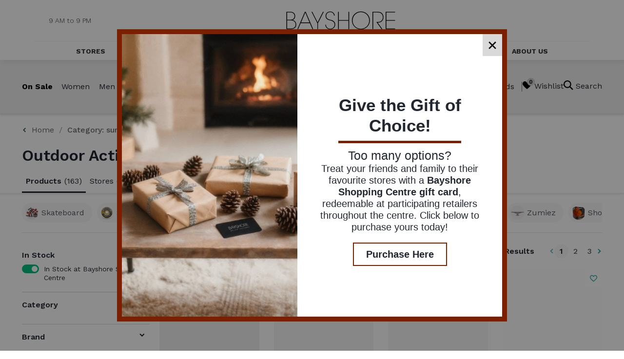

--- FILE ---
content_type: text/css; charset=UTF-8
request_url: https://bayshoreshoppingcentre.com/whatsinstore/_next/static/css/5aea0c89c37e94a1.css
body_size: 8349
content:
.Layout_layout__9S4So{--primary-color:#400;--share-wishlist-color:#400;--primary-color-text:#fff;--error-color:red;--text-color-light:#53595f;--text-color:#222730;--text-size-heading-2:2rem;--text-weight-bold:700;--text-weight-semibold:600;--text-weight-medium:500;--text-weight-normal:400;--text-weight-light:300;--text-size-xxl:2rem;--text-size-xl:1.75rem;--text-size-lg:1.5rem;--text-size-md:1.125rem;--text-size-sm:1rem;--text-size-xs:0.875rem;--primary-color:#d1158c;--nav-background-color:#5e9e91;--nav-height:90px;--nav-text-color:#fff;--navbar-arrows-color:#000;--nav-hover-color:#fff}@media screen and (max-width:768px){.Layout_layout__9S4So{--text-size-xxl:1.75rem;--text-size-xl:1.5rem;--text-size-lg:1.125rem;--text-size-md:1rem;--text-size-sm:0.875rem;--text-size-xs:0.875rem;--text-size-heading-2:1.5rem}}.Layout_layout__9S4So *{font-family:Heebo,sans-serif;letter-spacing:1.4px;font-weight:300}.Layout_layout__9S4So .adept-search_form{margin:30px 0}.Layout_layout__9S4So .adept-navigation_mobile .adept-search_form_with_autocomplete{margin:0 10px}.Layout_layout__9S4So .adept-navigation .adept-navigation_bar-wrapper .adept-navigation_bar-link{color:var(--nav-text-color);font-weight:var(--text-weight-bold)}.Layout_layout__9S4So .adept-navigation .adept-navigation_bar-wrapper .adept-navigation_bar-link[data-count]:after{background-color:var(--primary-color);color:var(--nav-text-color)}.Layout_layout__9S4So .adept-navigation .adept-navigation_bar-wrapper .adept-navigation_bar-link .adept-icon--heart path{fill:var(--nav-text-color)}.Layout_layout__9S4So .adept-navigation .adept-navigation_bar-wrapper .adept-navigation_bar-link.adept-navigation_bar-link--selected,.Layout_layout__9S4So .adept-navigation .adept-navigation_bar-wrapper .adept-navigation_bar-link:hover{border-bottom-color:var(--nav-hover-color)}.Layout_layout__9S4So .adept-search_form-display{padding:0}.Layout_layout__9S4So .adept-brand-header .adept-brand-title,.Layout_layout__9S4So .adept-category_carousel .adept-category_carousel-title,.Layout_layout__9S4So .adept-category_carousel-prepend .adept-category_carousel_tag,.Layout_layout__9S4So .adept-expired-product-container .adept-product-name,.Layout_layout__9S4So .adept-product-display .adept-product-name,.Layout_layout__9S4So .adept-product_carousel .adept-product-name,.Layout_layout__9S4So .adept-product_carousel-title,.Layout_layout__9S4So .adept-recently_viewed_product_carousel .adept-product-name,.Layout_layout__9S4So .adept-recently_viewed_product_carousel .adept-recently_viewed_product_carousel-title,.Layout_layout__9S4So .adept-retailer-info_container .adept-retailer-info_title,.Layout_layout__9S4So .adept-search_result-banner_title,.Layout_layout__9S4So .adept-search_result-display .adept-product-name,.Layout_layout__9S4So .adept-similar_product_carousel .adept-product-name,.Layout_layout__9S4So .adept-similar_product_carousel .adept-similar_product_carousel-title,.Layout_layout__9S4So .adept-store-header .adept-store-title,.Layout_layout__9S4So .adept-store_carousel .adept-store_carousel-title,.Layout_layout__9S4So .adept-vertical_tile-title,.Layout_layout__9S4So .adept-wishlist-title{font-family:English1766,serif;letter-spacing:2.5px;font-weight:700}.Layout_layout__9S4So .adept-share_wishlist_modal form{background:transparent;color:#000}.Layout_layout__9S4So .adept-product-display .adept-product-head .adept-product-action--wishlist{z-index:1}.Layout_layout__9S4So .adept-brand-input input{margin:0;border-bottom:none;box-shadow:none}.Layout_layout__9S4So .adept-product-actions .adept-product-action.adept-product-action--external span,.Layout_layout__9S4So .adept-product-mobile-actions .adept-product-action.adept-product-action--external span{font-weight:var(--text-weight-bold)}.Layout_layout__9S4So .adept-banner .adept-slider .adept-slider-button--right{opacity:.5}.Layout_layout__9S4So .adept-product-display .adept-product-main .adept-product-body .adept-product-information-notice>*{color:#767676}.Layout_layout__9S4So .adept-search_result-banner_description_text{line-height:1.5}.Layout_layout___LFCI{color:var(--text-color);--primary-color:#400;--share-wishlist-color:#400;--primary-color-text:#fff;--error-color:red;--text-color-light:#53595f;--text-color:#222730;--text-size-heading-2:2rem;--text-weight-bold:700;--text-weight-semibold:600;--text-weight-medium:500;--text-weight-normal:400;--text-weight-light:300;--text-size-xxl:2rem;--text-size-xl:1.75rem;--text-size-lg:1.5rem;--text-size-md:1.125rem;--text-size-sm:1rem;--text-size-xs:0.875rem;--text-color-light:#415863;--text-color:#415863;--text-size-xl:1.6rem;--text-size-lg:1.45rem;--text-size-md:1.115rem;--text-size-sm:0.95rem;--text-size-xs:0.86rem;--nav-background-color:#fff;--nav-divider-color:#6f6e6e;--nav-height:110px;--primary-color:#415863;--navbar-arrows-color:#000;--nav-hover-color:#415863}@media screen and (max-width:768px){.Layout_layout___LFCI{--text-size-xxl:1.75rem;--text-size-xl:1.5rem;--text-size-lg:1.125rem;--text-size-md:1rem;--text-size-sm:0.875rem;--text-size-xs:0.875rem;--text-size-heading-2:1.5rem;--text-size-xl:1.45rem;--text-size-lg:1.115rem;--text-size-md:0.9rem;--text-size-sm:0.82rem;--text-size-xs:0.82rem}}.Layout_layout___LFCI svg{width:unset}.Layout_layout___LFCI .adept-search_form{margin:30px 0}.Layout_layout___LFCI .adept-navigation_mobile .adept-search_form_with_autocomplete{margin:0 10px}.Layout_layout___LFCI .adept-search_result-switch_filter{line-height:1.5}.Layout_layout___LFCI a.adept-new_arrival_tag-link{text-align:center}.Layout_layout___LFCI .adept-new_arrival_tag-description{margin:0 auto 15px;font-size:41px;text-align:center}.Layout_layout___LFCI .adept-navigation{border-bottom:1px solid #e6e5e4;box-shadow:none}.Layout_layout___LFCI .adept-navigation .adept-navigation_bar-wrapper .adept-navigation_bar .adept-navigation_bar-link[data-id=Sale]{color:var(--text-color,#222730);font-weight:700}.Layout_layout___LFCI .adept-navigation .adept-navigation_bar-wrapper .adept-navigation_bar-link{color:var(--text-color,#222730);font-weight:400}.Layout_layout___LFCI .adept-navigation .adept-navigation_bar-wrapper .adept-navigation_bar-link[data-count]:after{background-color:var(--text-color,#222730);line-height:16px}.Layout_layout___LFCI .adept-navigation .adept-navigation_bar-wrapper .adept-navigation_bar-link.adept-navigation_bar-link--selected,.Layout_layout___LFCI .adept-navigation .adept-navigation_bar-wrapper .adept-navigation_bar-link:hover{border-bottom-color:var(--nav-hover-color);font-weight:400}.Layout_layout___LFCI .adept-navigation .adept-navigation_bar-wrapper .adept-navigation_bar-link svg path{stroke:var(--text-color,#222730);fill:var(--text-color,#222730)}.Layout_layout___LFCI .adept-navigation_panel .adept-navigation_panel-link{font-weight:300}.Layout_layout___LFCI .adept-navigation_panel .adept-navigation_panel-link[data-level="0"]{font-weight:700}.Layout_layout___LFCI .adept-navigation_mobile{background-color:#f0f0f0}.Layout_layout___LFCI .adept-search_result-body .adept-search_result-header .adept-pagination .adept-pagination_button{font-weight:300}.Layout_layout___LFCI .adept-search_result-body .adept-search_result-header .adept-pagination .adept-pagination_button[data-active=true]{font-weight:700}.Layout_layout___LFCI .adept-category_carousel-prepend{text-transform:uppercase}.Layout_layout__HpPKS{--primary-color:#400;--share-wishlist-color:#400;--primary-color-text:#fff;--error-color:red;--text-color-light:#53595f;--text-color:#222730;--text-size-heading-2:2rem;--text-weight-bold:700;--text-weight-semibold:600;--text-weight-medium:500;--text-weight-normal:400;--text-weight-light:300;--text-size-xxl:2rem;--text-size-xl:1.75rem;--text-size-lg:1.5rem;--text-size-md:1.125rem;--text-size-sm:1rem;--text-size-xs:0.875rem;color:var(--text-color);line-height:normal;--text-size-xl:1.6rem;--text-size-lg:1.35rem;--text-size-md:1.1rem;--text-size-sm:0.9rem;--text-size-xs:0.8rem;--nav-background-color:#f0f0f0;--nav-divider-color:#6f6e6e;--nav-height:110px;--primary-color:#bf152b;--share-wishlist-color:#bf152b;--navbar-arrows-color:#000;--nav-hover-color:#cc4341}.Layout_layout__HpPKS input:not([type=button]):not([type=checkbox]):not([type=file]):not([type=hidden]):not([type=image]):not([type=radio]):not([type=reset]):not([type=submit]):not([type=color]):not([type=range]){height:unset;border:none}.Layout_layout__HpPKS h1,.Layout_layout__HpPKS h2{margin-bottom:unset;font-size:unset;line-height:unset;font-weight:unset}.Layout_layout__HpPKS .subpage_nav>a,.Layout_layout__HpPKS .subpage_nav>span,.Layout_layout__HpPKS .subpage_nav>strong,.Layout_layout__HpPKS a{line-height:unset}.Layout_layout__HpPKS div{text-align:unset}.Layout_layout__HpPKS .button,.Layout_layout__HpPKS button,.Layout_layout__HpPKS input[type=button],.Layout_layout__HpPKS input[type=submit]{box-shadow:unset;text-transform:unset}.Layout_layout__HpPKS ul li:before{content:unset}.Layout_layout__HpPKS p{padding:unset}.Layout_layout__HpPKS input:not([type=button]):not([type=checkbox]):not([type=file]):not([type=hidden]):not([type=image]):not([type=radio]):not([type=reset]):not([type=submit]):not([type=color]):not([type=range]),.Layout_layout__HpPKS option,.Layout_layout__HpPKS select,.Layout_layout__HpPKS textarea{font-style:unset}.Layout_layout__HpPKS nav>div:after{content:unset;display:unset;vertical-align:unset;height:unset}@media screen and (max-width:768px){.Layout_layout__HpPKS{--text-size-xxl:1.75rem;--text-size-xl:1.5rem;--text-size-lg:1.125rem;--text-size-md:1rem;--text-size-sm:0.875rem;--text-size-xs:0.875rem;--text-size-heading-2:1.5rem;--text-size-xl:1.45rem;--text-size-lg:1.115rem;--text-size-md:0.85rem;--text-size-sm:0.8rem;--text-size-xs:0.75rem}}.Layout_layout__HpPKS[data-mall-id=village-green] button:hover{background-color:unset;color:inherit}.Layout_layout__HpPKS[data-mall-id=village-green] a:hover{text-decoration:unset;color:unset}.Layout_layout__HpPKS[data-mall-id=village-green] .adept-share_wishlist_modal .adept-modal .adept-modal-body .adept-share_wishlist_modal-label,.Layout_layout__HpPKS[data-mall-id=village-green] .adept-share_wishlist_modal .adept-modal .adept-modal-header{text-transform:uppercase}.Layout_layout__HpPKS[data-mall-id=village-green] .adept-share_wishlist_modal .adept-modal .adept-modal-body .adept-share_wishlist_modal-input,.Layout_layout__HpPKS[data-mall-id=village-green] .adept-share_wishlist_modal .adept-modal .adept-modal-body .adept-share_wishlist_modal-link-input{font-size:18px}.Layout_layout__HpPKS[data-mall-id=village-green] .adept-product-information-notice{display:none}.Layout_layout__HpPKS[data-mall-id=village-green] .adept-modal-close_button:hover{background-color:var(--primary-color)}.Layout_layout__HpPKS .adept-search_form{margin:30px 0}.Layout_layout__HpPKS .adept-navigation_mobile .adept-search_form_with_autocomplete{margin:0 10px}.Layout_layout__HpPKS .adept-search_result-switch_filter{line-height:1.5}.Layout_layout__HpPKS .adept-navigation_mobile-panel,.Layout_layout__HpPKS .adept-product-quick_view{z-index:10000}.Layout_layout__HpPKS .adept-navigation .adept-navigation_bar-wrapper .adept-navigation_bar .adept-navigation_bar-link[data-id=Sale]{color:#000;font-weight:700}.Layout_layout__HpPKS .adept-navigation .adept-navigation_bar-wrapper .adept-navigation_bar-link{font-weight:400}.Layout_layout__HpPKS .adept-navigation .adept-navigation_bar-wrapper .adept-navigation_bar-link[data-count]:after{background-color:#2b2727;line-height:16px}.Layout_layout__HpPKS .adept-navigation .adept-navigation_bar-wrapper .adept-navigation_bar-link.adept-navigation_bar-link--selected,.Layout_layout__HpPKS .adept-navigation .adept-navigation_bar-wrapper .adept-navigation_bar-link:hover{border-bottom-color:var(--nav-hover-color);font-weight:400}.Layout_layout__HpPKS .adept-navigation .adept-navigation_panel .adept-navigation_panel-links .adept-navigation_panel-link{line-height:normal}.Layout_layout__HpPKS .adept-navigation .adept-navigation_panel .adept-navigation_panel-links .adept-navigation_panel-link:hover{border-bottom-color:var(--nav-hover-color)}.Layout_layout__HpPKS .adept-navigation_mobile{background-color:#f0f0f0}.Layout_layout__HpPKS .adept-new_arrival_tag-link,.Layout_layout__HpPKS .adept-new_arrival_tags{text-align:center}@media screen and (max-width:768px){.Layout_layout__HpPKS .adept-new_arrival_tag .adept-new_arrival_tags .adept-new_arrival_tag-description{font-size:18px}}.Layout_layout__HpPKS .adept-store-input input{border-bottom:1px solid #555963!important;border-radius:0!important}.Layout_layout__HpPKS .adept-share_wishlist_modal .adept-share_wishlist_modal-open_button{padding:0 20px;width:240px;justify-content:space-around}@media screen and (max-width:768px){.Layout_layout__HpPKS .adept-share_wishlist_modal .adept-share_wishlist_modal-open_button{width:100%;justify-content:center}}.Layout_layout__HpPKS .adept-share_wishlist_modal .adept-modal .adept-share_wishlist_modal-user_info input{border:2px solid #555963!important}.Layout_layout__HpPKS .adept-share_wishlist_modal .adept-modal .adept-share_wishlist_modal-user_info .adept-share_wishlist-_modal-input_phone-number input{border:none!important}.Layout_layout__HpPKS .adept-share_wishlist_modal .adept-modal .adept-share_wishlist_modal-share input{height:100%!important;background:transparent}.Layout_layout__HpPKS .adept-search_form-input{font-size:18px!important}.Layout_layout__HpPKS .adept-price-range .adept-price-range__labels input{width:70px}.Layout_layout__AN5zH{--primary-color:#400;--share-wishlist-color:#400;--primary-color-text:#fff;--error-color:red;--text-color-light:#53595f;--text-color:#222730;--text-size-heading-2:2rem;--text-weight-bold:700;--text-weight-semibold:600;--text-weight-medium:500;--text-weight-normal:400;--text-weight-light:300;--text-size-xxl:2rem;--text-size-xl:1.75rem;--text-size-lg:1.5rem;--text-size-md:1.125rem;--text-size-sm:1rem;--text-size-xs:0.875rem;--primary-color:#000;--share-wishlist-color:#438789;--nav-background-color:#fff;--navbar-arrows-color:#000;background:#fff}@media screen and (max-width:768px){.Layout_layout__AN5zH{--text-size-xxl:1.75rem;--text-size-xl:1.5rem;--text-size-lg:1.125rem;--text-size-md:1rem;--text-size-sm:0.875rem;--text-size-xs:0.875rem;--text-size-heading-2:1.5rem}}.Layout_layout__AN5zH input::placeholder{font-style:normal}.Layout_layout__AN5zH section{width:unset;overflow:visible}.Layout_layout__AN5zH[data-mall-id=coolsprings-galleria] .adept-navigation .adept-navigation_bar-wrapper .adept-navigation_bar .adept-navigation_bar-link-seasonal{color:#b81d1d}.Layout_layout__AN5zH .adept-search_form{margin:30px 0}.Layout_layout__AN5zH .adept-navigation_mobile .adept-search_form_with_autocomplete{margin:0 10px}.Layout_layout__AN5zH .adept-navigation .adept-navigation_bar-link[data-count]:after{background-color:#438789}.Layout_layout__AN5zH .adept-navigation .adept-navigation_bar-wrapper .adept-navigation_bar .adept-navigation_bar-link[data-id=Sale]{color:var(--text-color,#000)}.Layout_layout__AN5zH a.adept-product-link:focus{outline:none}.Layout_layout__AN5zH .adept-product-color_swatch .adept-product-color_swatch-wrapper .adept-product-color_swatch-item.adept-product-color_swatch-item--more{margin-top:3px}.Layout_layout__ggrAB{--primary-color:#400;--share-wishlist-color:#400;--primary-color-text:#fff;--error-color:red;--text-color-light:#53595f;--text-color:#222730;--text-size-heading-2:2rem;--text-weight-bold:700;--text-weight-semibold:600;--text-weight-medium:500;--text-weight-normal:400;--text-weight-light:300;--text-size-xxl:2rem;--text-size-xl:1.75rem;--text-size-lg:1.5rem;--text-size-md:1.125rem;--text-size-sm:1rem;--text-size-xs:0.875rem;background-color:#fff;color:var(--text-color);line-height:normal;--nav-divider-color:#fff;--nav-height:110px;--navbar-arrows-color:#fff;--nav-hover-color:#fff}@media screen and (max-width:768px){.Layout_layout__ggrAB{--text-size-xxl:1.75rem;--text-size-xl:1.5rem;--text-size-lg:1.125rem;--text-size-md:1rem;--text-size-sm:0.875rem;--text-size-xs:0.875rem;--text-size-heading-2:1.5rem}}.Layout_layout__ggrAB[data-mall-id=brazos-mall]{--primary-color:#00767a;--share-wishlist-color:#00767a;--nav-background-color:#232a35}.Layout_layout__ggrAB[data-mall-id=brazos-mall] .adept-navigation_mobile-main .adept-navigation_bar-link .adept-icon--search path{stroke:#fff;fill:#232a35}.Layout_layout__ggrAB[data-mall-id=connecticut-post-mall]{--primary-color:#5f9b59;--share-wishlist-color:#5f9b59;--nav-background-color:#2a2927}.Layout_layout__ggrAB[data-mall-id=connecticut-post-mall] .adept-navigation_mobile-main .adept-navigation_bar-link .adept-icon--search path{stroke:#fff;fill:#2a2927}.Layout_layout__ggrAB[data-mall-id=dulles-town-center]{--primary-color:#43a8d8;--share-wishlist-color:#43a8d8;--nav-background-color:#2a2927}.Layout_layout__ggrAB[data-mall-id=dulles-town-center] .adept-navigation_mobile-main .adept-navigation_bar-link .adept-icon--search path{stroke:#fff;fill:#2a2927}.Layout_layout__ggrAB[data-mall-id=hawthorn-mall]{--primary-color:#ff8772;--share-wishlist-color:#ff8772;--nav-background-color:#413d55}.Layout_layout__ggrAB[data-mall-id=hawthorn-mall] .adept-navigation_mobile-main .adept-navigation_bar-link .adept-icon--search path{stroke:#fff;fill:#413d55}.Layout_layout__ggrAB[data-mall-id=mainplace-mall]{--primary-color:#58a8c6;--share-wishlist-color:#58a8c6;--nav-background-color:#15323d}.Layout_layout__ggrAB[data-mall-id=mainplace-mall] .adept-navigation_mobile-main .adept-navigation_bar-link .adept-icon--search path{stroke:#fff;fill:#15323d}.Layout_layout__ggrAB[data-mall-id=pueblo-mall]{--primary-color:#ad2b0b;--share-wishlist-color:#ad2b0b;--nav-background-color:#2a2927}.Layout_layout__ggrAB[data-mall-id=pueblo-mall] .adept-cart-body .adept-cart-checkout{width:100%}.Layout_layout__ggrAB[data-mall-id=pueblo-mall] .adept-cart-body .adept-cart-checkout .adept-product-notice{display:none}.Layout_layout__ggrAB[data-mall-id=pueblo-mall] .adept-cart-body .adept-cart-checkout .adept-cart-checkout-button{margin-bottom:0}.Layout_layout__ggrAB[data-mall-id=pueblo-mall] .adept-navigation_mobile-main .adept-navigation_bar-link .adept-icon--search path{stroke:#fff;fill:#2a2927}.Layout_layout__ggrAB[data-mall-id=vancouver-mall]{--primary-color:#396d97;--share-wishlist-color:#396d97;--nav-background-color:#1c354a}.Layout_layout__ggrAB[data-mall-id=vancouver-mall] .adept-navigation_mobile-main .adept-navigation_bar-link .adept-icon--search path{stroke:#fff;fill:#1c354a}.Layout_layout__ggrAB[data-mall-id=foxvalley-mall]{--primary-color:#da6a1b;--share-wishlist-color:#da6a1b;--nav-background-color:#13192f}.Layout_layout__ggrAB[data-mall-id=foxvalley-mall] .adept-navigation_mobile-main .adept-navigation_bar-link .adept-icon--search path{stroke:#fff;fill:#13192f}.Layout_layout__ggrAB[data-mall-id=pacific-city]{--primary-color:#5396a0;--share-wishlist-color:#5396a0;--nav-background-color:#143844}.Layout_layout__ggrAB[data-mall-id=pacific-city] .adept-navigation_mobile-main .adept-navigation_bar-link .adept-icon--search path{stroke:#fff;fill:#143844}.Layout_layout__ggrAB[data-mall-id=westland-mall]{--primary-color:#58a8c6;--share-wishlist-color:#58a8c6;--nav-background-color:#15323d}.Layout_layout__ggrAB[data-mall-id=westland-mall] .adept-navigation_mobile-main .adept-navigation_bar-link .adept-icon--search path{stroke:#fff;fill:#15323d}.Layout_layout__ggrAB[data-mall-id=the-summit-at-fritz-farms]{--nav-background-color:#49705e;--primary-color:#3c715d;--share-wishlist-color:#3c715d;font-family:Georgia,Times}.Layout_layout__ggrAB[data-mall-id=the-summit-at-fritz-farms] .adept-icon{width:auto}.Layout_layout__ggrAB[data-mall-id=the-summit-at-fritz-farms] .adept-brand-body .adept-brand-section .adept-brand-section-title:before{display:none}.Layout_layout__ggrAB[data-mall-id=the-summit-at-fritz-farms] .adept-navigation_mobile-main .adept-navigation_bar-link .adept-icon--search path{stroke:#fff;fill:#49705e}.Layout_layout__ggrAB[data-mall-id=liberty-center]{--primary-color:#327785;--share-wishlist-color:#327785;--nav-background-color:#457583;margin:0}.Layout_layout__ggrAB[data-mall-id=liberty-center] .adept-l-header h1{font-size:1.6rem}.Layout_layout__ggrAB[data-mall-id=liberty-center] .adept-navigation_bar-link .adept-icon--heart{margin-right:10px}.Layout_layout__ggrAB[data-mall-id=liberty-center] .adept-brand-body .adept-brand-section .adept-brand-section-title:before{display:none}.Layout_layout__ggrAB[data-mall-id=liberty-center] .adept-navigation_mobile-main .adept-navigation_bar-link .adept-icon--search path{stroke:#fff;fill:#457583}.Layout_layout__ggrAB[data-mall-id=marketfair]{--primary-color:#15323d;--share-wishlist-color:#15323d;--nav-background-color:#15323d}.Layout_layout__ggrAB[data-mall-id=marketfair] .adept-share_wishlist_modal-input{font-size:18px}.Layout_layout__ggrAB[data-mall-id=marketfair] .adept-navigation_mobile-main .adept-navigation_bar-link .adept-icon--search path{stroke:#fff;fill:#15323d}.Layout_layout__ggrAB[data-mall-id=mission-valley]{--primary-color:#ac2b0a;--share-wishlist-color:#2a2927;--nav-background-color:#2a2927}.Layout_layout__ggrAB[data-mall-id=mission-valley] .adept-navigation_mobile-main .adept-navigation_bar-link .adept-icon--search path{stroke:#fff;fill:#2a2927}.Layout_layout__ggrAB[data-mall-id=arden-fair]{--primary-color:#e48e77;--share-wishlist-color:#2f2f2f;--nav-background-color:#2f2f2f}.Layout_layout__ggrAB[data-mall-id=arden-fair] .adept-navigation .adept-navigation_bar-wrapper .adept-navigation_bar .adept-navigation_bar-link-seasonal{color:#f33}.Layout_layout__ggrAB[data-mall-id=arden-fair] .adept-navigation_mobile-main .adept-navigation_bar-link .adept-icon--search path{stroke:#fff;fill:#2f2f2f}.Layout_layout__ggrAB .adept-search_form{margin:30px 0}.Layout_layout__ggrAB .adept-navigation_mobile .adept-search_form_with_autocomplete .adept-autocomplete-display-title{color:var(--text-color)}.Layout_layout__ggrAB .adept-navigation .adept-navigation_bar-wrapper .adept-navigation_bar .adept-navigation_bar-link[data-id=Sale]{color:#fff}.Layout_layout__ggrAB .adept-navigation .adept-navigation_bar-wrapper .adept-navigation_bar .adept-navigation_bar-link[data-id=Sale]:hover{border-bottom-color:var(--nav-hover-color)}.Layout_layout__ggrAB .adept-navigation .adept-navigation_bar-wrapper .adept-icon{margin-bottom:5px}.Layout_layout__ggrAB .adept-navigation .adept-navigation_bar-wrapper .adept-icon path{fill:#fff}.Layout_layout__ggrAB .adept-navigation .adept-navigation_bar-wrapper .adept-navigation_bar-link{color:#fff}.Layout_layout__ggrAB .adept-navigation .adept-navigation_bar-wrapper .adept-navigation_bar-link[data-count]:after{color:var(--nav-background-color);background-color:#fff}.Layout_layout__ggrAB .adept-navigation .adept-navigation_bar-wrapper .adept-navigation_bar-link.adept-navigation_bar-link--selected,.Layout_layout__ggrAB .adept-navigation .adept-navigation_bar-wrapper .adept-navigation_bar-link:hover{border-bottom-color:var(--nav-hover-color)}.Layout_layout__ggrAB .adept-navigation_mobile{background-color:var(--nav-background-color);padding:0 10px}.Layout_layout__ggrAB .adept-navigation_mobile .adept-navigation_mobile-main{color:#fff}.Layout_layout__ggrAB .adept-navigation_mobile .adept-navigation_mobile-main .adept-icon path{fill:#fff}.Layout_layout__ggrAB .adept-navigation_mobile .adept-navigation_mobile-main .adept-icon--heart path{stroke:#fff}.Layout_layout__ggrAB .adept-brand-body .adept-brand-section .adept-brand-section-title:before{display:block;content:" ";margin-top:-96px;height:96px;visibility:hidden}.Layout_layout__ggrAB .adept-category_carousel-prepend{text-transform:uppercase}.Layout_layout__ggrAB .adept-product-color_swatch .adept-product-color_swatch-wrapper .adept-product-color_swatch-item.adept-product-color_swatch-item--more{font-size:14px}.Layout_layout__jXMBc{--primary-color:#400;--share-wishlist-color:#400;--primary-color-text:#fff;--error-color:red;--text-color-light:#53595f;--text-color:#222730;--text-size-heading-2:2rem;--text-weight-bold:700;--text-weight-semibold:600;--text-weight-medium:500;--text-weight-normal:400;--text-weight-light:300;--text-size-xxl:2rem;--text-size-xl:1.75rem;--text-size-lg:1.5rem;--text-size-md:1.125rem;--text-size-sm:1rem;--text-size-xs:0.875rem;color:var(--text-color);--text-weight-bold:600;--text-size-xl:1.6rem;--text-size-lg:1.3rem;--text-size-md:1rem;--text-size-sm:0.8rem;--text-size-xs:0.7rem;--carousel-title-align:left;--wishlist-icon-display:block;--nav-divider-color:#6f6e6e;--nav-height:110px;--navbar-arrows-color:#000;--nav-hover-color:#000}@media screen and (max-width:768px){.Layout_layout__jXMBc{--text-size-xxl:1.75rem;--text-size-xl:1.5rem;--text-size-lg:1.125rem;--text-size-md:1rem;--text-size-sm:0.875rem;--text-size-xs:0.875rem;--text-size-heading-2:1.5rem;--text-size-xl:1.45rem;--text-size-lg:1.115rem;--text-size-md:0.85rem;--text-size-sm:0.8rem;--text-size-xs:0.75rem}}.Layout_layout__jXMBc[data-mall-id=bayshore-shopping-centre]{--primary-color:#20a3a3;--share-wishlist-color:#20a3a3;--nav-background-color:#eeeef0}.Layout_layout__jXMBc[data-mall-id=bayshore-shopping-centre] .adept-navigation .adept-navigation_bar-wrapper .adept-navigation_bar .adept-navigation_bar-link-seasonal{color:#b51d1d}.Layout_layout__jXMBc[data-mall-id=midtown]{--primary-color:#931c23;--share-wishlist-color:#931c23;--nav-background-color:#eeecec}.Layout_layout__jXMBc[data-mall-id=midtown] .adept-category_carousel .adept-category_carousel-body .adept-category_carousel-prepend .adept-category_carousel_tag{line-height:normal}.Layout_layout__jXMBc[data-mall-id=erin-mills]{--primary-color:#606060;--share-wishlist-color:#606060;--nav-background-color:#606060;--nav-text-color:#fff;--nav-hover-color:#fff}.Layout_layout__jXMBc[data-mall-id=erin-mills] .adept-navigation .adept-navigation_bar-wrapper .adept-navigation_bar .adept-navigation_bar-link[data-id=Sale],.Layout_layout__jXMBc[data-mall-id=erin-mills] .adept-navigation .adept-navigation_bar-wrapper .adept-navigation_bar-link{color:var(--nav-text-color)}.Layout_layout__jXMBc[data-mall-id=erin-mills] .adept-navigation .adept-navigation_bar-wrapper .adept-navigation_bar-link[data-count]:after{background-color:var(--nav-text-color);color:var(--nav-background-color)}.Layout_layout__jXMBc[data-mall-id=erin-mills] .adept-navigation .adept-navigation_bar-wrapper .adept-navigation_bar-link .adept-icon--heart path{fill:var(--nav-text-color)}.Layout_layout__jXMBc[data-mall-id=erin-mills] .adept-navigation .adept-navigation_bar-wrapper .adept-navigation_bar-link .adept-icon--search path{stroke:var(--nav-text-color)}.Layout_layout__jXMBc[data-mall-id=erin-mills] .adept-navigation .adept-navigation_bar-wrapper .adept-navigation_bar-link.adept-navigation_bar-link--selected,.Layout_layout__jXMBc[data-mall-id=erin-mills] .adept-navigation .adept-navigation_bar-wrapper .adept-navigation_bar-link:hover{border-bottom-color:var(--nav-hover-color)}.Layout_layout__jXMBc[data-mall-id=erin-mills] .adept-navigation_mobile-main .adept-navigation_mobile-link{color:var(--nav-text-color)}.Layout_layout__jXMBc[data-mall-id=erin-mills] .adept-navigation_mobile-main .adept-icon--hamburger path,.Layout_layout__jXMBc[data-mall-id=erin-mills] .adept-navigation_mobile-main .adept-icon--heart path{fill:var(--nav-text-color)}.Layout_layout__jXMBc[data-mall-id=erin-mills] .adept-navigation_mobile-main .adept-icon--search path{stroke:var(--nav-text-color)}.Layout_layout__jXMBc[data-mall-id=erin-mills] .adept-navigation_mobile-main .adept-search_form_with_autocomplete .adept-icon path{stroke:dimgray}.Layout_layout__jXMBc[data-mall-id=erin-mills] .adept-store_card-action:hover{border:2px solid #494949}.Layout_layout__jXMBc[data-mall-id=erin-mills] .adept-product_carousel.type-holiday .adept-new_arrival_tag .adept-new_arrival_tags .adept-new_arrival_tag-description{color:#cf1b30}.Layout_layout__jXMBc a:hover{text-decoration:none}.Layout_layout__jXMBc a:not(.adept-new_arrival_tag-link):hover{border-bottom:unset}.Layout_layout__jXMBc .adept-navigation .adept-navigation_bar-wrapper .adept-navigation_bar .adept-navigation_bar-link[data-id=Sale]{color:#000}.Layout_layout__jXMBc .adept-navigation .adept-navigation_bar-wrapper .adept-navigation_bar .adept-navigation_bar-link[data-id=Sale]:hover{border-bottom:2px solid var(--nav-hover-color)}.Layout_layout__jXMBc .adept-navigation .adept-navigation_bar-wrapper .adept-navigation_bar-link[data-count]:after{background-color:#ccc}.Layout_layout__jXMBc .adept-navigation .adept-navigation_bar-wrapper .adept-navigation_bar-link:hover,.Layout_layout__jXMBc .adept-navigation .adept-navigation_panel .adept-navigation_panel-links .adept-navigation_panel-link:hover{border-bottom:2px solid var(--nav-hover-color)}.Layout_layout__jXMBc .adept-navigation .adept-navigation_bar-link[data-count]:after{color:var(--text-color)}.Layout_layout__jXMBc .adept-navigation_mobile{background-color:var(--nav-background-color);padding:0 10px}.am-root .PoweredBy_poweredBy__9Yasr{background:transparent;text-align:right;padding:30px 0}.am-root .PoweredBy_poweredBy__9Yasr .PoweredBy_link__3xPGD{display:block;text-align:center}.am-root .PoweredBy_poweredBy__9Yasr .PoweredBy_link__3xPGD:hover{border-bottom:0}.am-root .PoweredBy_poweredBy__9Yasr .PoweredBy_image__CVG2o{display:block;width:160px;height:auto;margin-left:auto}.Layout_layout__w9VdB{--primary-color:#400;--share-wishlist-color:#400;--primary-color-text:#fff;--error-color:red;--text-color-light:#53595f;--text-color:#222730;--text-size-heading-2:2rem;--text-weight-bold:700;--text-weight-semibold:600;--text-weight-medium:500;--text-weight-normal:400;--text-weight-light:300;--text-size-xxl:2rem;--text-size-xl:1.75rem;--text-size-lg:1.5rem;--text-size-md:1.125rem;--text-size-sm:1rem;--text-size-xs:0.875rem;background-color:#fff;color:var(--text-color);--nav-hover-color:#cc4341;--text-size-xl:1.7rem;--text-size-lg:1.45rem;--text-size-md:1rem;--text-size-sm:0.9rem;--text-size-xs:0.8rem}@media screen and (max-width:768px){.Layout_layout__w9VdB{--text-size-xxl:1.75rem;--text-size-xl:1.5rem;--text-size-lg:1.125rem;--text-size-md:1rem;--text-size-sm:0.875rem;--text-size-xs:0.875rem;--text-size-heading-2:1.5rem;--text-size-xl:1.45rem;--text-size-lg:1.115rem;--text-size-md:0.9rem;--text-size-sm:0.82rem;--text-size-xs:0.82rem}}.Layout_layout__w9VdB[data-mall-id=plaza-las-americas]{--primary-color:#3578aa;--share-wishlist-color:#3578aa;--nav-background-color:#fff;--nav-text-color:#222730;--nav-divider-color:#222730;--nav-height:50px;--background-color:#555963;--action-cart-border-color:#c64b21;--navbar-arrows-color:#000}.Layout_layout__w9VdB[data-mall-id=plaza-las-americas] a{color:var(--text-color)}.Layout_layout__w9VdB[data-mall-id=plaza-las-americas] .adept-navigation .adept-navigation_bar-wrapper .adept-navigation_bar .adept-navigation_bar-link-seasonal{color:#b81d1d}.Layout_layout__w9VdB[data-mall-id=plaza-del-caribe]{--primary-color:#f16255;--share-wishlist-color:#f16255;--nav-background-color:#eae2c0;--nav-text-color:#50463a;--text-color-light:#53595f;--text-color:#50463a;--background-color:#eae2c0;--navbar-arrows-color:#000}.Layout_layout__w9VdB[data-mall-id=plaza-del-caribe] a{color:var(--text-color)}.Layout_layout__w9VdB a:hover{color:unset}.Layout_layout__w9VdB h1{font-family:unset;font-weight:unset;font-size:unset;line-height:unset;margin:unset;padding:unset;letter-spacing:unset}.Layout_layout__w9VdB .adept-search_form{margin:30px 0}.Layout_layout__w9VdB .adept-navigation_mobile .adept-search_form_with_autocomplete{margin:0 10px}@media screen and (max-width:768px){.Layout_layout__w9VdB .adept-breadcrumbs .adept-breadcrumbs-list{margin-bottom:10px}}.Layout_layout__w9VdB .adept-share_wishlist_modal .adept-modal{z-index:1000000}.Layout_layout__w9VdB .adept-navigation .adept-navigation_bar-wrapper .adept-navigation_bar-link{color:var(--nav-text-color);font-weight:400}.Layout_layout__w9VdB .adept-navigation .adept-navigation_bar-wrapper .adept-navigation_bar-link[data-count]:after{background-color:var(--nav-text-color);line-height:16px;color:var(--nav-background-color)}.Layout_layout__w9VdB .adept-navigation .adept-navigation_bar-wrapper .adept-navigation_bar-link path{fill:var(--nav-text-color)}.Layout_layout__w9VdB .adept-navigation .adept-navigation_bar-wrapper .adept-navigation_bar-link.adept-navigation_bar-link--selected,.Layout_layout__w9VdB .adept-navigation .adept-navigation_bar-wrapper .adept-navigation_bar-link:hover{border-bottom-color:var(--nav-hover-color);font-weight:400}.Layout_layout__w9VdB .adept-navigation .adept-navigation_panel .adept-navigation_panel-links .adept-navigation_panel-link{color:var(--text-color)}.Layout_layout__w9VdB .adept-navigation .adept-navigation_panel .adept-navigation_panel-links .adept-navigation_panel-link:hover{border-bottom-color:var(--nav-hover-color)}.Layout_layout__w9VdB .adept-navigation_mobile{background-color:#f0f0f0}.Layout_webview__6LraJ{color:var(--text-color)}.Layout_webview__6LraJ input{height:100%}.Layout_webview__6LraJ .adept-share_wishlist_modal .adept-modal .adept-modal-panel .adept-modal-header{font-size:1.2rem}.Layout_webview__6LraJ .adept-share_wishlist_modal .adept-modal .adept-modal-panel .adept-modal-body .adept-product-info,.Layout_webview__6LraJ .adept-share_wishlist_modal .adept-modal .adept-modal-panel .adept-modal-body .adept-product-name{font-size:1rem}.Layout_layout__Vh4gh{--primary-color:#400;--share-wishlist-color:#400;--primary-color-text:#fff;--error-color:red;--text-color-light:#53595f;--text-color:#222730;--text-size-heading-2:2rem;--text-weight-bold:700;--text-weight-semibold:600;--text-weight-medium:500;--text-weight-normal:400;--text-weight-light:300;--text-size-xxl:2rem;--text-size-xl:1.75rem;--text-size-lg:1.5rem;--text-size-md:1.125rem;--text-size-sm:1rem;--text-size-xs:0.875rem;color:var(--text-color);word-break:normal;--primary-color:#000;--share-wishlist-color:#000;--nav-background-color:#fcf9f4;--nav-divider-color:#6f6e6e;--nav-height:110px;--navbar-arrows-color:#000}@media screen and (max-width:768px){.Layout_layout__Vh4gh{--text-size-xxl:1.75rem;--text-size-xl:1.5rem;--text-size-lg:1.125rem;--text-size-md:1rem;--text-size-sm:0.875rem;--text-size-xs:0.875rem;--text-size-heading-2:1.5rem}}.Layout_layout__Vh4gh[data-mall-id=bramalea-city-centre]{--nav-background-color:#fff}@media screen and (max-width:768px){.Layout_layout__Vh4gh[data-mall-id=place-rosemere] .adept-share_wishlist_modal .adept-modal .adept-modal-header,.Layout_layout__Vh4gh[data-mall-id=st-laurent-shopping-centre] .adept-share_wishlist_modal .adept-modal .adept-modal-header{font-size:20px}}.Layout_layout__Vh4gh[data-mall-id=st-laurent-shopping-centre] .adept-triplet_tile_layout .adept-vertical_tile:nth-child(2) .adept-vertical_tile-image{padding-top:100%}@media screen and (min-width:768px){.Layout_layout__Vh4gh[data-mall-id=st-laurent-shopping-centre] .adept-triplet_tile_layout .adept-vertical_tile:nth-child(2) .adept-vertical_tile-image{padding:0}}.Layout_layout__Vh4gh[data-mall-id=coquitlam-centre] .adept-navigation .adept-navigation_bar-wrapper .adept-navigation_bar .adept-navigation_bar-link-seasonal{color:#b51d1d}.Layout_layout__Vh4gh h1{font-size:unset;margin-top:unset;margin-bottom:unset;font-weight:unset;font-family:unset;text-transform:unset}.Layout_layout__Vh4gh a:hover{text-decoration:none;color:var(--primary-color)}@media screen and (max-width:768px){.Layout_layout__Vh4gh .adept-breadcrumbs .adept-breadcrumbs-list{margin-bottom:10px}}.Layout_layout__Vh4gh .adept-navigation .adept-navigation_bar-wrapper .adept-navigation_bar .adept-navigation_bar-link[data-id=Sale]{color:#000}.Layout_layout__Vh4gh .adept-navigation .adept-navigation_bar-wrapper .adept-navigation_bar .adept-navigation_bar-link[data-id=Sale]:hover{border-bottom-color:#000}.Layout_layout__Vh4gh .adept-navigation .adept-navigation_bar-wrapper .adept-navigation_bar-link{margin-right:2px;margin-left:2px}.Layout_layout__Vh4gh .adept-navigation .adept-navigation_bar-wrapper .adept-navigation_bar-link:first-of-type{margin-left:0}.Layout_layout__Vh4gh .adept-navigation .adept-navigation_bar-wrapper .adept-navigation_bar-link[data-id=wishlist]{margin-right:10px}.Layout_layout__Vh4gh .adept-navigation .adept-navigation_bar-wrapper .adept-navigation_bar-link[data-count]:after{background-color:#ccc}.Layout_layout__Vh4gh .adept-navigation .adept-navigation_bar-link[data-count]:after{color:var(--text-color)}.Layout_layout__Vh4gh .adept-navigation_mobile{background-color:var(--nav-background-color);padding:0 10px}.Layout_layout__Vh4gh a.adept-new_arrival_tag-link:hover{border:3px solid var(--primary-color)}.Layout_layout__Vh4gh .adept-autocomplete-list_item-link:hover,.Layout_layout__Vh4gh .adept-brand-quick_link:hover,.Layout_layout__Vh4gh .adept-brand-section-link a:hover,.Layout_layout__Vh4gh .adept-category-link_anchor:hover,.Layout_layout__Vh4gh .adept-product-display .adept-product-link:hover,.Layout_layout__Vh4gh .adept-product-display .adept-product-store_link:hover,.Layout_layout__Vh4gh .adept-retailer-info_container a:hover,.Layout_layout__Vh4gh .adept-store-link_anchor:hover,.Layout_layout__Vh4gh .adept-store_card-name a:hover,.Layout_layout__Vh4gh .adept-vertical_tile:hover{border:none}.Layout_layout__H33vQ{--primary-color:#24272a;--primary-color-text:#fff;--share-wishlist-color:#24272a;--error-color:red;--text-color-light:#b0aeaf;--text-color:#222730;--text-weight-bold:700;--text-weight-semibold:600;--text-weight-medium:500;--text-weight-normal:400;--text-weight-light:300;--text-size-xxl:2.5rem;--text-size-xl:1.75rem;--text-size-lg:1.4rem;--text-size-md:1.2rem;--text-size-sm:1rem;--text-size-xs:0.875rem;font-family:neue-haas-grotesk-display,sans-serif;color:var(--text-color);--nav-background-color:#f2f2f2;--nav-height:90px;--navbar-arrows-color:#000}@media screen and (max-width:768px){.Layout_layout__H33vQ{--text-size-xxl:1.75rem;--text-size-xl:1.5rem;--text-size-lg:1.25rem;--text-size-md:1.1rem;--text-size-sm:0.9rem;--text-size-xs:0.875rem;--nav-height:86px}}.Layout_layout__H33vQ header h1{margin:unset;padding:unset;line-height:unset;font-size:unset;font-weight:unset;text-align:unset}.Layout_layout__H33vQ .adept-body.adept-body{max-width:1663px;margin:0 auto;padding:20px 0}@media screen and (max-width:1200px){.Layout_layout__H33vQ .adept-body.adept-body{padding:20px 32px}}@media(min-width:1200px)and (max-width:1960px){.Layout_layout__H33vQ .adept-body.adept-body{padding:20px 72px}}.Layout_layout__H33vQ .adept-body.adept-body .adept-share_wishlist_modal-label .adept-share_wishlist_modal-input,.Layout_layout__H33vQ .adept-body.adept-body .adept-share_wishlist_modal-link{height:unset!important;border-width:1px!important}.Layout_layout__H33vQ .adept-body.adept-body .adept-share_wishlist_modal-user_info .adept-share_wishlist_modal-label.opt-email .checkmark{margin-bottom:0}.Layout_layout__H33vQ .adept-body.adept-body .adept-body_background{background:var(--adept-body-background)}.Layout_layout__H33vQ .adept-body.adept-body .adept-navigation{border-top:0;border-bottom:1px solid #e5e5e5;box-shadow:none}.Layout_layout__H33vQ .adept-body.adept-body .adept-navigation .adept-drag-scroll_ref{margin-bottom:-42px;padding:0;box-sizing:border-box;scrollbar-width:none;overflow-y:hidden}.Layout_layout__H33vQ .adept-body.adept-body .adept-navigation .adept-drag-scroll_ref::-webkit-scrollbar{display:none}.Layout_layout__H33vQ .adept-body.adept-body .adept-navigation .adept-navigation_bar-wrapper{padding:0 90px;position:relative;max-height:var(--nav-height,50px);height:var(--nav-height,50px)}@media screen and (max-width:768px){.Layout_layout__H33vQ .adept-body.adept-body .adept-navigation .adept-navigation_bar-wrapper{padding:0 30px}}.Layout_layout__H33vQ .adept-body.adept-body .adept-navigation .adept-navigation_bar-wrapper .adept-navigation_bar{height:100%}.Layout_layout__H33vQ .adept-body.adept-body .adept-navigation .adept-navigation_bar-wrapper .adept-navigation_bar .adept-navigation_bar-link[data-id=Sale]{color:#000}.Layout_layout__H33vQ .adept-body.adept-body .adept-navigation .adept-navigation_bar-wrapper .adept-drag-scroll,.Layout_layout__H33vQ .adept-body.adept-body .adept-navigation .adept-navigation_bar-wrapper .adept-drag-scroll .adept-drag-scroll_body,.Layout_layout__H33vQ .adept-body.adept-body .adept-navigation .adept-navigation_bar-wrapper .adept-drag-scroll .adept-drag-scroll_body .adept-drag-scroll_ref,.Layout_layout__H33vQ .adept-body.adept-body .adept-navigation .adept-navigation_bar-wrapper .adept-drag-scroll .adept-drag-scroll_body .adept-drag-scroll_ref .adept-navigation_links-container{height:100%}.Layout_layout__H33vQ .adept-body.adept-body .adept-navigation .adept-navigation_bar-wrapper .adept-navigation_bar-link{position:relative;color:#000;height:100%;line-height:90px}.Layout_layout__H33vQ .adept-body.adept-body .adept-navigation .adept-navigation_bar-wrapper .adept-navigation_bar-link:not(:first-of-type){margin-left:50px}@media screen and (max-width:768px){.Layout_layout__H33vQ .adept-body.adept-body .adept-navigation .adept-navigation_bar-wrapper .adept-navigation_bar-link:not(:first-of-type){margin-left:10px}}.Layout_layout__H33vQ .adept-body.adept-body .adept-navigation .adept-navigation_bar-wrapper .adept-navigation_bar-link[data-count]:after{color:#000;background-color:#fff}.Layout_layout__H33vQ .adept-body.adept-body .adept-navigation .adept-navigation_bar-wrapper .adept-navigation_bar-link.adept-navigation_bar-link--selected,.Layout_layout__H33vQ .adept-body.adept-body .adept-navigation .adept-navigation_bar-wrapper .adept-navigation_bar-link:hover{font-weight:inherit;overflow:visible;border-bottom:2px solid #000}.Layout_layout__H33vQ .adept-body.adept-body .adept-navigation .adept-navigation_bar-wrapper .adept-navigation_bar-link .adept-icon path{fill:#fff}.Layout_layout__H33vQ .adept-body.adept-body .adept-navigation .adept-navigation_bar-wrapper .adept-navigation_bar-link:active,.Layout_layout__H33vQ .adept-body.adept-body .adept-navigation .adept-navigation_bar-wrapper .adept-navigation_bar-link:focus{outline:none}.Layout_layout__H33vQ .adept-body.adept-body .adept-navigation .adept-navigation_bar-wrapper .adept-navigation-divider{display:none}.Layout_layout__H33vQ .adept-body.adept-body .adept-navigation_mobile{background-color:#f2f2f2;padding:0 10px}.Layout_layout__H33vQ .adept-body.adept-body .adept-navigation_mobile .adept-navigation_mobile-link:after{color:#400}.Layout_layout__H33vQ .adept-body.adept-body .adept-navigation_mobile .adept-icon--hamburger path{fill:#400}.Layout_layout__H33vQ .adept-body.adept-body .adept-navigation_panel-link{line-height:18px;margin-bottom:3px}.Layout_layout__H33vQ .adept-body.adept-body .adept-navigation_panel-link:hover{color:#000;border-bottom-color:#000}.Layout_layout__H33vQ .adept-body.adept-body .adept-triplet_tile_layout .adept-vertical_tile:active,.Layout_layout__H33vQ .adept-body.adept-body .adept-triplet_tile_layout .adept-vertical_tile:focus{outline:none}.Layout_layout__H33vQ .adept-body.adept-body .adept-triplet_tile_layout .adept-vertical_tile .adept-vertical_tile-image{flex:0 1 auto;position:relative;padding-bottom:100%}.Layout_layout__H33vQ .adept-body.adept-body .adept-triplet_tile_layout .adept-vertical_tile .adept-vertical_tile-image img{position:absolute;margin:auto;inset:0;max-width:100%;max-height:100%}.Layout_layout__GX7Yz{--primary-color:#400;--share-wishlist-color:#400;--primary-color-text:#fff;--error-color:red;--text-color-light:#53595f;--text-color:#222730;--text-size-heading-2:2rem;--text-weight-bold:700;--text-weight-semibold:600;--text-weight-medium:500;--text-weight-normal:400;--text-weight-light:300;--text-size-xxl:2rem;--text-size-xl:1.75rem;--text-size-lg:1.5rem;--text-size-md:1.125rem;--text-size-sm:1rem;--text-size-xs:0.875rem;color:var(--text-color);--text-size-xl:1.5rem;--text-size-lg:1.125rem;--text-size-md:1rem;--text-size-sm:0.875rem;--text-size-xs:0.75rem;--nav-background-color:#efefef;--nav-divider-color:#6f6e6e;--nav-height:110px;--navbar-arrows-color:#000}@media screen and (max-width:768px){.Layout_layout__GX7Yz{--text-size-xxl:1.75rem;--text-size-xl:1.5rem;--text-size-lg:1.125rem;--text-size-md:1rem;--text-size-sm:0.875rem;--text-size-xs:0.875rem;--text-size-heading-2:1.5rem}}.Layout_layout__GX7Yz button{letter-spacing:unset}.Layout_layout__GX7Yz a.Layout_button__U6zWp:hover svg,.Layout_layout__GX7Yz a[role=button]:hover svg,.Layout_layout__GX7Yz button:hover svg{transform:unset}.Layout_layout__GX7Yz a.Layout_button__U6zWp svg,.Layout_layout__GX7Yz a[role=button] svg,.Layout_layout__GX7Yz button svg{margin-left:unset;transition:unset;transform:unset}.Layout_layout__GX7Yz input[type=email],.Layout_layout__GX7Yz input[type=password],.Layout_layout__GX7Yz input[type=text],.Layout_layout__GX7Yz select{background-color:unset}.Layout_layout__GX7Yz h1{font-family:unset;font-weight:unset;font-size:unset;line-height:unset;margin:unset;padding:unset;letter-spacing:unset}@media screen and (max-width:768px){.Layout_layout__GX7Yz{--text-size-xl:1.125rem;--text-size-lg:1rem;--text-size-md:0.875rem;--text-size-sm:0.75rem;--text-size-xs:0.75rem}}.Layout_layout__GX7Yz[data-mall-id=alexandria-mall]{--primary-color:#ec3b3f;--share-wishlist-color:#ec3b3f}.Layout_layout__GX7Yz[data-mall-id=mall-of-abilene],.Layout_layout__GX7Yz[data-mall-id=sunset-mall]{--primary-color:#0b7771;--share-wishlist-color:#0b7771}@media(max-width:768px){.Layout_layout__GX7Yz .main-nav{display:none}}.Layout_layout__GX7Yz .adept-navigation .adept-navigation_bar-wrapper .adept-navigation_bar .adept-navigation_bar-link[data-id=Sale]{color:#000}.Layout_layout__GX7Yz .adept-navigation .adept-navigation_bar-wrapper .adept-navigation_bar-link{font-weight:400}.Layout_layout__GX7Yz .adept-navigation .adept-navigation_bar-wrapper .adept-navigation_bar-link[data-count]:after{background-color:#2b2727;line-height:16px}.Layout_layout__GX7Yz .adept-navigation .adept-navigation_bar-wrapper .adept-navigation_bar-link.adept-navigation_bar-link--selected,.Layout_layout__GX7Yz .adept-navigation .adept-navigation_bar-wrapper .adept-navigation_bar-link:hover{border-bottom-color:#000;font-weight:400}.Layout_layout__GX7Yz .adept-navigation_mobile{background-color:var(--nav-background-color)}.Layout_layout__GX7Yz .adept-navigation_mobile .adept-navigation_mobile-panel{z-index:1300}.Layout_layout__GX7Yz .adept-vertical_tile-title{text-align:center}.Layout_layout__imqjs{--primary-color:#400;--share-wishlist-color:#400;--primary-color-text:#fff;--error-color:red;--text-color-light:#53595f;--text-color:#222730;--text-size-heading-2:2rem;--text-weight-bold:700;--text-weight-semibold:600;--text-weight-medium:500;--text-weight-normal:400;--text-weight-light:300;--text-size-xxl:2rem;--text-size-xl:1.75rem;--text-size-lg:1.5rem;--text-size-md:1.125rem;--text-size-sm:1rem;--text-size-xs:0.875rem;--primary-color:#000;--nav-icon-accent-color:#000;--nav-category-accent-color:#000;--share-wishlist-color:#000}@media screen and (max-width:768px){.Layout_layout__imqjs{--text-size-xxl:1.75rem;--text-size-xl:1.5rem;--text-size-lg:1.125rem;--text-size-md:1rem;--text-size-sm:0.875rem;--text-size-xs:0.875rem;--text-size-heading-2:1.5rem}}.Layout_layout__imqjs *{font-family:NunitoSans Light,sans-serif;font-weight:300}.Layout_layout__imqjs .adept-navigation .adept-navigation_bar-link[data-count]:after{background-color:var(--nav-icon-accent-color)}.Layout_layout__imqjs .adept-navigation .adept-navigation_bar-wrapper .adept-navigation_bar .adept-navigation_bar-link[data-id=SALE]{color:var(--nav-category-accent-color);font-family:NunitoSans Black,sans-serif}.Layout_layout__imqjs .adept-navigation .adept-navigation_bar-wrapper .adept-navigation_bar .adept-navigation_bar-link[data-id=SALE].adept-navigation_bar-link--selected,.Layout_layout__imqjs .adept-navigation .adept-navigation_bar-wrapper .adept-navigation_bar .adept-navigation_bar-link[data-id=SALE]:hover{border-bottom:2px solid var(--nav-category-accent-color);text-decoration:none}.Layout_layout__imqjs .adept-duo_tile_layout .adept-vertical_tile .adept-vertical_tile-title,.Layout_layout__imqjs .adept-duo_tile_layout .adept-vertical_tile[data-no-description=false] .adept-vertical_tile-title{font-family:NunitoSans Regular,sans-serif;font-weight:var(--text-weight-normal)}.Layout_layout__imqjs .adept-duo_tile_layout .adept-vertical_tile .adept-vertical_tile-body .adept-vertical_tile-cta,.Layout_layout__imqjs .adept-duo_tile_layout .adept-vertical_tile[data-no-description=false] .adept-vertical_tile-body .adept-vertical_tile-cta{border:1px solid #000;border-radius:5px;background-color:#000;color:#fff}.Layout_layout__imqjs .adept-store_carousel-swiper .adept-store_carousel-swiper-info .adept-store_carousel-swiper-title,.Layout_layout__imqjs .adept-triplet_tile_layout .adept-vertical_tile .adept-vertical_tile-title,.Layout_layout__imqjs .adept-triplet_tile_layout .adept-vertical_tile[data-no-description=false] .adept-vertical_tile-title{font-family:NunitoSans Regular,sans-serif;font-weight:var(--text-weight-normal)}.Layout_layout__imqjs .adept-store_carousel-swiper .adept-store_carousel-swiper-info .adept-store_carousel-swiper-action-container{border:1px solid #000;border-radius:5px;background-color:#000}.Layout_layout__imqjs .adept-store_carousel-swiper .adept-store_carousel-swiper-info .adept-store_carousel-swiper-action-container .adept-store_carousel-swiper-action{font-size:var(--text-size-md);color:#fff}.Layout_layout__imqjs .adept-store_carousel-swiper .adept-store-display .adept-store-link .adept-store-link_anchor .adept-store-logo{position:static;height:150px;max-width:150px;border:1px solid #000;border-radius:10px;padding:30px;box-shadow:0 4px 4px rgba(0,0,0,.1)}.Layout_layout__imqjs .adept-store_carousel-swiper .adept-store-display .adept-store-link .adept-store-link_anchor .adept-store-logo .adept-image{position:static;height:100%;width:100%;object-fit:contain}.Layout_layout__imqjs .adept-search_result-display .adept-search_result-main .adept-search_result-body .adept-search_result-links .adept-search_result-links-wrapper .adept-search_result-link-wrapper[data-tab=products] .adept-product-display .adept-product-link .adept-product-inventory,.Layout_layout__imqjs .adept-search_result-display .adept-search_result-main .adept-search_result-body .adept-search_result-links .adept-search_result-links-wrapper .adept-search_result-link-wrapper[data-tab=products] .adept-product-display .adept-product-link .adept-product-name,.Layout_layout__imqjs .adept-search_result-display .adept-search_result-main .adept-search_result-body .adept-search_result-links .adept-search_result-links-wrapper .adept-search_result-link-wrapper[data-tab=products] .adept-product-display .adept-product-link .adept-product-price,.Layout_layout__imqjs .adept-search_result-display .adept-search_result-main .adept-search_result-body .adept-search_result-links .adept-search_result-links-wrapper .adept-search_result-link-wrapper[data-tab=products] .adept-product-display .adept-product-link .adept-product-price .adept-price--original,.Layout_layout__imqjs .adept-search_result-display .adept-search_result-main .adept-search_result-body .adept-search_result-links .adept-search_result-links-wrapper .adept-search_result-link-wrapper[data-tab=products] .adept-product-display .adept-product-link .adept-product-price .adept-price--sale,.Layout_layout__imqjs .adept-search_result-display .adept-search_result-main .adept-search_result-body .adept-search_result-links .adept-search_result-links-wrapper .adept-search_result-link-wrapper[data-tab=products] .adept-product-display .adept-product-link .adept-product-store_name{color:var(--primary-color);font-size:var(--text-size-sm)}.Layout_layout__imqjs .adept-search_result-display .adept-search_result-main .adept-search_result-body .adept-search_result-mobile_filter .adept-search_result-mobile_filter-panel .adept-search_result-filters-show_more{color:#000}.Layout_layout__imqjs .adept-search_result-display .adept-search_result-main .adept-search_result-body .adept-search_result-mobile_filter .adept-search_result-mobile_filter-panel .adept-search_result-mobile_filter-submit_button{background-color:#000;color:#fff}.Layout_layout__imqjs .adept-product_carousel .adept-product-display .adept-product-head .adept-product-image,.Layout_layout__imqjs .adept-product_carousel .adept-product-display .adept-product-head .adept-product-image .adept-image{border-radius:10px}.Layout_layout__imqjs .adept-product_carousel .adept-product-display .adept-product-head .adept-product-action--wishlist{border-radius:0 10px 0 0}.Layout_layout__imqjs .adept-product_carousel .adept-product_carousel-body .adept-product_carousel-links .adept-product-display .adept-product-link .adept-product-inventory,.Layout_layout__imqjs .adept-product_carousel .adept-product_carousel-body .adept-product_carousel-links .adept-product-display .adept-product-link .adept-product-name,.Layout_layout__imqjs .adept-product_carousel .adept-product_carousel-body .adept-product_carousel-links .adept-product-display .adept-product-link .adept-product-price,.Layout_layout__imqjs .adept-product_carousel .adept-product_carousel-body .adept-product_carousel-links .adept-product-display .adept-product-link .adept-product-price .adept-price--original,.Layout_layout__imqjs .adept-product_carousel .adept-product_carousel-body .adept-product_carousel-links .adept-product-display .adept-product-link .adept-product-price .adept-price--sale,.Layout_layout__imqjs .adept-product_carousel .adept-product_carousel-body .adept-product_carousel-links .adept-product-display .adept-product-link .adept-product-store_name,.Layout_layout__imqjs .adept-product_carousel .adept-product_carousel-body .adept-recently_viewed_product_carousel-links .adept-product-display .adept-product-link .adept-product-inventory,.Layout_layout__imqjs .adept-product_carousel .adept-product_carousel-body .adept-recently_viewed_product_carousel-links .adept-product-display .adept-product-link .adept-product-name,.Layout_layout__imqjs .adept-product_carousel .adept-product_carousel-body .adept-recently_viewed_product_carousel-links .adept-product-display .adept-product-link .adept-product-price,.Layout_layout__imqjs .adept-product_carousel .adept-product_carousel-body .adept-recently_viewed_product_carousel-links .adept-product-display .adept-product-link .adept-product-price .adept-price--original,.Layout_layout__imqjs .adept-product_carousel .adept-product_carousel-body .adept-recently_viewed_product_carousel-links .adept-product-display .adept-product-link .adept-product-price .adept-price--sale,.Layout_layout__imqjs .adept-product_carousel .adept-product_carousel-body .adept-recently_viewed_product_carousel-links .adept-product-display .adept-product-link .adept-product-store_name,.Layout_layout__imqjs .adept-product_carousel .adept-product_carousel-body .adept-similar_product_carousel-links .adept-product-display .adept-product-link .adept-product-inventory,.Layout_layout__imqjs .adept-product_carousel .adept-product_carousel-body .adept-similar_product_carousel-links .adept-product-display .adept-product-link .adept-product-name,.Layout_layout__imqjs .adept-product_carousel .adept-product_carousel-body .adept-similar_product_carousel-links .adept-product-display .adept-product-link .adept-product-price,.Layout_layout__imqjs .adept-product_carousel .adept-product_carousel-body .adept-similar_product_carousel-links .adept-product-display .adept-product-link .adept-product-price .adept-price--original,.Layout_layout__imqjs .adept-product_carousel .adept-product_carousel-body .adept-similar_product_carousel-links .adept-product-display .adept-product-link .adept-product-price .adept-price--sale,.Layout_layout__imqjs .adept-product_carousel .adept-product_carousel-body .adept-similar_product_carousel-links .adept-product-display .adept-product-link .adept-product-store_name,.Layout_layout__imqjs .adept-product_carousel .adept-recently_viewed_product_carousel-body .adept-product_carousel-links .adept-product-display .adept-product-link .adept-product-inventory,.Layout_layout__imqjs .adept-product_carousel .adept-recently_viewed_product_carousel-body .adept-product_carousel-links .adept-product-display .adept-product-link .adept-product-name,.Layout_layout__imqjs .adept-product_carousel .adept-recently_viewed_product_carousel-body .adept-product_carousel-links .adept-product-display .adept-product-link .adept-product-price,.Layout_layout__imqjs .adept-product_carousel .adept-recently_viewed_product_carousel-body .adept-product_carousel-links .adept-product-display .adept-product-link .adept-product-price .adept-price--original,.Layout_layout__imqjs .adept-product_carousel .adept-recently_viewed_product_carousel-body .adept-product_carousel-links .adept-product-display .adept-product-link .adept-product-price .adept-price--sale,.Layout_layout__imqjs .adept-product_carousel .adept-recently_viewed_product_carousel-body .adept-product_carousel-links .adept-product-display .adept-product-link .adept-product-store_name,.Layout_layout__imqjs .adept-product_carousel .adept-recently_viewed_product_carousel-body .adept-recently_viewed_product_carousel-links .adept-product-display .adept-product-link .adept-product-inventory,.Layout_layout__imqjs .adept-product_carousel .adept-recently_viewed_product_carousel-body .adept-recently_viewed_product_carousel-links .adept-product-display .adept-product-link .adept-product-name,.Layout_layout__imqjs .adept-product_carousel .adept-recently_viewed_product_carousel-body .adept-recently_viewed_product_carousel-links .adept-product-display .adept-product-link .adept-product-price,.Layout_layout__imqjs .adept-product_carousel .adept-recently_viewed_product_carousel-body .adept-recently_viewed_product_carousel-links .adept-product-display .adept-product-link .adept-product-price .adept-price--original,.Layout_layout__imqjs .adept-product_carousel .adept-recently_viewed_product_carousel-body .adept-recently_viewed_product_carousel-links .adept-product-display .adept-product-link .adept-product-price .adept-price--sale,.Layout_layout__imqjs .adept-product_carousel .adept-recently_viewed_product_carousel-body .adept-recently_viewed_product_carousel-links .adept-product-display .adept-product-link .adept-product-store_name,.Layout_layout__imqjs .adept-product_carousel .adept-recently_viewed_product_carousel-body .adept-similar_product_carousel-links .adept-product-display .adept-product-link .adept-product-inventory,.Layout_layout__imqjs .adept-product_carousel .adept-recently_viewed_product_carousel-body .adept-similar_product_carousel-links .adept-product-display .adept-product-link .adept-product-name,.Layout_layout__imqjs .adept-product_carousel .adept-recently_viewed_product_carousel-body .adept-similar_product_carousel-links .adept-product-display .adept-product-link .adept-product-price,.Layout_layout__imqjs .adept-product_carousel .adept-recently_viewed_product_carousel-body .adept-similar_product_carousel-links .adept-product-display .adept-product-link .adept-product-price .adept-price--original,.Layout_layout__imqjs .adept-product_carousel .adept-recently_viewed_product_carousel-body .adept-similar_product_carousel-links .adept-product-display .adept-product-link .adept-product-price .adept-price--sale,.Layout_layout__imqjs .adept-product_carousel .adept-recently_viewed_product_carousel-body .adept-similar_product_carousel-links .adept-product-display .adept-product-link .adept-product-store_name,.Layout_layout__imqjs .adept-product_carousel .adept-similar_product_carousel-body .adept-product_carousel-links .adept-product-display .adept-product-link .adept-product-inventory,.Layout_layout__imqjs .adept-product_carousel .adept-similar_product_carousel-body .adept-product_carousel-links .adept-product-display .adept-product-link .adept-product-name,.Layout_layout__imqjs .adept-product_carousel .adept-similar_product_carousel-body .adept-product_carousel-links .adept-product-display .adept-product-link .adept-product-price,.Layout_layout__imqjs .adept-product_carousel .adept-similar_product_carousel-body .adept-product_carousel-links .adept-product-display .adept-product-link .adept-product-price .adept-price--original,.Layout_layout__imqjs .adept-product_carousel .adept-similar_product_carousel-body .adept-product_carousel-links .adept-product-display .adept-product-link .adept-product-price .adept-price--sale,.Layout_layout__imqjs .adept-product_carousel .adept-similar_product_carousel-body .adept-product_carousel-links .adept-product-display .adept-product-link .adept-product-store_name,.Layout_layout__imqjs .adept-product_carousel .adept-similar_product_carousel-body .adept-recently_viewed_product_carousel-links .adept-product-display .adept-product-link .adept-product-inventory,.Layout_layout__imqjs .adept-product_carousel .adept-similar_product_carousel-body .adept-recently_viewed_product_carousel-links .adept-product-display .adept-product-link .adept-product-name,.Layout_layout__imqjs .adept-product_carousel .adept-similar_product_carousel-body .adept-recently_viewed_product_carousel-links .adept-product-display .adept-product-link .adept-product-price,.Layout_layout__imqjs .adept-product_carousel .adept-similar_product_carousel-body .adept-recently_viewed_product_carousel-links .adept-product-display .adept-product-link .adept-product-price .adept-price--original,.Layout_layout__imqjs .adept-product_carousel .adept-similar_product_carousel-body .adept-recently_viewed_product_carousel-links .adept-product-display .adept-product-link .adept-product-price .adept-price--sale,.Layout_layout__imqjs .adept-product_carousel .adept-similar_product_carousel-body .adept-recently_viewed_product_carousel-links .adept-product-display .adept-product-link .adept-product-store_name,.Layout_layout__imqjs .adept-product_carousel .adept-similar_product_carousel-body .adept-similar_product_carousel-links .adept-product-display .adept-product-link .adept-product-inventory,.Layout_layout__imqjs .adept-product_carousel .adept-similar_product_carousel-body .adept-similar_product_carousel-links .adept-product-display .adept-product-link .adept-product-name,.Layout_layout__imqjs .adept-product_carousel .adept-similar_product_carousel-body .adept-similar_product_carousel-links .adept-product-display .adept-product-link .adept-product-price,.Layout_layout__imqjs .adept-product_carousel .adept-similar_product_carousel-body .adept-similar_product_carousel-links .adept-product-display .adept-product-link .adept-product-price .adept-price--original,.Layout_layout__imqjs .adept-product_carousel .adept-similar_product_carousel-body .adept-similar_product_carousel-links .adept-product-display .adept-product-link .adept-product-price .adept-price--sale,.Layout_layout__imqjs .adept-product_carousel .adept-similar_product_carousel-body .adept-similar_product_carousel-links .adept-product-display .adept-product-link .adept-product-store_name,.Layout_layout__imqjs .adept-recently_viewed_product_carousel .adept-product_carousel-body .adept-product_carousel-links .adept-product-display .adept-product-link .adept-product-inventory,.Layout_layout__imqjs .adept-recently_viewed_product_carousel .adept-product_carousel-body .adept-product_carousel-links .adept-product-display .adept-product-link .adept-product-name,.Layout_layout__imqjs .adept-recently_viewed_product_carousel .adept-product_carousel-body .adept-product_carousel-links .adept-product-display .adept-product-link .adept-product-price,.Layout_layout__imqjs .adept-recently_viewed_product_carousel .adept-product_carousel-body .adept-product_carousel-links .adept-product-display .adept-product-link .adept-product-price .adept-price--original,.Layout_layout__imqjs .adept-recently_viewed_product_carousel .adept-product_carousel-body .adept-product_carousel-links .adept-product-display .adept-product-link .adept-product-price .adept-price--sale,.Layout_layout__imqjs .adept-recently_viewed_product_carousel .adept-product_carousel-body .adept-product_carousel-links .adept-product-display .adept-product-link .adept-product-store_name,.Layout_layout__imqjs .adept-recently_viewed_product_carousel .adept-product_carousel-body .adept-recently_viewed_product_carousel-links .adept-product-display .adept-product-link .adept-product-inventory,.Layout_layout__imqjs .adept-recently_viewed_product_carousel .adept-product_carousel-body .adept-recently_viewed_product_carousel-links .adept-product-display .adept-product-link .adept-product-name,.Layout_layout__imqjs .adept-recently_viewed_product_carousel .adept-product_carousel-body .adept-recently_viewed_product_carousel-links .adept-product-display .adept-product-link .adept-product-price,.Layout_layout__imqjs .adept-recently_viewed_product_carousel .adept-product_carousel-body .adept-recently_viewed_product_carousel-links .adept-product-display .adept-product-link .adept-product-price .adept-price--original,.Layout_layout__imqjs .adept-recently_viewed_product_carousel .adept-product_carousel-body .adept-recently_viewed_product_carousel-links .adept-product-display .adept-product-link .adept-product-price .adept-price--sale,.Layout_layout__imqjs .adept-recently_viewed_product_carousel .adept-product_carousel-body .adept-recently_viewed_product_carousel-links .adept-product-display .adept-product-link .adept-product-store_name,.Layout_layout__imqjs .adept-recently_viewed_product_carousel .adept-product_carousel-body .adept-similar_product_carousel-links .adept-product-display .adept-product-link .adept-product-inventory,.Layout_layout__imqjs .adept-recently_viewed_product_carousel .adept-product_carousel-body .adept-similar_product_carousel-links .adept-product-display .adept-product-link .adept-product-name,.Layout_layout__imqjs .adept-recently_viewed_product_carousel .adept-product_carousel-body .adept-similar_product_carousel-links .adept-product-display .adept-product-link .adept-product-price,.Layout_layout__imqjs .adept-recently_viewed_product_carousel .adept-product_carousel-body .adept-similar_product_carousel-links .adept-product-display .adept-product-link .adept-product-price .adept-price--original,.Layout_layout__imqjs .adept-recently_viewed_product_carousel .adept-product_carousel-body .adept-similar_product_carousel-links .adept-product-display .adept-product-link .adept-product-price .adept-price--sale,.Layout_layout__imqjs .adept-recently_viewed_product_carousel .adept-product_carousel-body .adept-similar_product_carousel-links .adept-product-display .adept-product-link .adept-product-store_name,.Layout_layout__imqjs .adept-recently_viewed_product_carousel .adept-recently_viewed_product_carousel-body .adept-product_carousel-links .adept-product-display .adept-product-link .adept-product-inventory,.Layout_layout__imqjs .adept-recently_viewed_product_carousel .adept-recently_viewed_product_carousel-body .adept-product_carousel-links .adept-product-display .adept-product-link .adept-product-name,.Layout_layout__imqjs .adept-recently_viewed_product_carousel .adept-recently_viewed_product_carousel-body .adept-product_carousel-links .adept-product-display .adept-product-link .adept-product-price,.Layout_layout__imqjs .adept-recently_viewed_product_carousel .adept-recently_viewed_product_carousel-body .adept-product_carousel-links .adept-product-display .adept-product-link .adept-product-price .adept-price--original,.Layout_layout__imqjs .adept-recently_viewed_product_carousel .adept-recently_viewed_product_carousel-body .adept-product_carousel-links .adept-product-display .adept-product-link .adept-product-price .adept-price--sale,.Layout_layout__imqjs .adept-recently_viewed_product_carousel .adept-recently_viewed_product_carousel-body .adept-product_carousel-links .adept-product-display .adept-product-link .adept-product-store_name,.Layout_layout__imqjs .adept-recently_viewed_product_carousel .adept-recently_viewed_product_carousel-body .adept-recently_viewed_product_carousel-links .adept-product-display .adept-product-link .adept-product-inventory,.Layout_layout__imqjs .adept-recently_viewed_product_carousel .adept-recently_viewed_product_carousel-body .adept-recently_viewed_product_carousel-links .adept-product-display .adept-product-link .adept-product-name,.Layout_layout__imqjs .adept-recently_viewed_product_carousel .adept-recently_viewed_product_carousel-body .adept-recently_viewed_product_carousel-links .adept-product-display .adept-product-link .adept-product-price,.Layout_layout__imqjs .adept-recently_viewed_product_carousel .adept-recently_viewed_product_carousel-body .adept-recently_viewed_product_carousel-links .adept-product-display .adept-product-link .adept-product-price .adept-price--original,.Layout_layout__imqjs .adept-recently_viewed_product_carousel .adept-recently_viewed_product_carousel-body .adept-recently_viewed_product_carousel-links .adept-product-display .adept-product-link .adept-product-price .adept-price--sale,.Layout_layout__imqjs .adept-recently_viewed_product_carousel .adept-recently_viewed_product_carousel-body .adept-recently_viewed_product_carousel-links .adept-product-display .adept-product-link .adept-product-store_name,.Layout_layout__imqjs .adept-recently_viewed_product_carousel .adept-recently_viewed_product_carousel-body .adept-similar_product_carousel-links .adept-product-display .adept-product-link .adept-product-inventory,.Layout_layout__imqjs .adept-recently_viewed_product_carousel .adept-recently_viewed_product_carousel-body .adept-similar_product_carousel-links .adept-product-display .adept-product-link .adept-product-name,.Layout_layout__imqjs .adept-recently_viewed_product_carousel .adept-recently_viewed_product_carousel-body .adept-similar_product_carousel-links .adept-product-display .adept-product-link .adept-product-price,.Layout_layout__imqjs .adept-recently_viewed_product_carousel .adept-recently_viewed_product_carousel-body .adept-similar_product_carousel-links .adept-product-display .adept-product-link .adept-product-price .adept-price--original,.Layout_layout__imqjs .adept-recently_viewed_product_carousel .adept-recently_viewed_product_carousel-body .adept-similar_product_carousel-links .adept-product-display .adept-product-link .adept-product-price .adept-price--sale,.Layout_layout__imqjs .adept-recently_viewed_product_carousel .adept-recently_viewed_product_carousel-body .adept-similar_product_carousel-links .adept-product-display .adept-product-link .adept-product-store_name,.Layout_layout__imqjs .adept-recently_viewed_product_carousel .adept-similar_product_carousel-body .adept-product_carousel-links .adept-product-display .adept-product-link .adept-product-inventory,.Layout_layout__imqjs .adept-recently_viewed_product_carousel .adept-similar_product_carousel-body .adept-product_carousel-links .adept-product-display .adept-product-link .adept-product-name,.Layout_layout__imqjs .adept-recently_viewed_product_carousel .adept-similar_product_carousel-body .adept-product_carousel-links .adept-product-display .adept-product-link .adept-product-price,.Layout_layout__imqjs .adept-recently_viewed_product_carousel .adept-similar_product_carousel-body .adept-product_carousel-links .adept-product-display .adept-product-link .adept-product-price .adept-price--original,.Layout_layout__imqjs .adept-recently_viewed_product_carousel .adept-similar_product_carousel-body .adept-product_carousel-links .adept-product-display .adept-product-link .adept-product-price .adept-price--sale,.Layout_layout__imqjs .adept-recently_viewed_product_carousel .adept-similar_product_carousel-body .adept-product_carousel-links .adept-product-display .adept-product-link .adept-product-store_name,.Layout_layout__imqjs .adept-recently_viewed_product_carousel .adept-similar_product_carousel-body .adept-recently_viewed_product_carousel-links .adept-product-display .adept-product-link .adept-product-inventory,.Layout_layout__imqjs .adept-recently_viewed_product_carousel .adept-similar_product_carousel-body .adept-recently_viewed_product_carousel-links .adept-product-display .adept-product-link .adept-product-name,.Layout_layout__imqjs .adept-recently_viewed_product_carousel .adept-similar_product_carousel-body .adept-recently_viewed_product_carousel-links .adept-product-display .adept-product-link .adept-product-price,.Layout_layout__imqjs .adept-recently_viewed_product_carousel .adept-similar_product_carousel-body .adept-recently_viewed_product_carousel-links .adept-product-display .adept-product-link .adept-product-price .adept-price--original,.Layout_layout__imqjs .adept-recently_viewed_product_carousel .adept-similar_product_carousel-body .adept-recently_viewed_product_carousel-links .adept-product-display .adept-product-link .adept-product-price .adept-price--sale,.Layout_layout__imqjs .adept-recently_viewed_product_carousel .adept-similar_product_carousel-body .adept-recently_viewed_product_carousel-links .adept-product-display .adept-product-link .adept-product-store_name,.Layout_layout__imqjs .adept-recently_viewed_product_carousel .adept-similar_product_carousel-body .adept-similar_product_carousel-links .adept-product-display .adept-product-link .adept-product-inventory,.Layout_layout__imqjs .adept-recently_viewed_product_carousel .adept-similar_product_carousel-body .adept-similar_product_carousel-links .adept-product-display .adept-product-link .adept-product-name,.Layout_layout__imqjs .adept-recently_viewed_product_carousel .adept-similar_product_carousel-body .adept-similar_product_carousel-links .adept-product-display .adept-product-link .adept-product-price,.Layout_layout__imqjs .adept-recently_viewed_product_carousel .adept-similar_product_carousel-body .adept-similar_product_carousel-links .adept-product-display .adept-product-link .adept-product-price .adept-price--original,.Layout_layout__imqjs .adept-recently_viewed_product_carousel .adept-similar_product_carousel-body .adept-similar_product_carousel-links .adept-product-display .adept-product-link .adept-product-price .adept-price--sale,.Layout_layout__imqjs .adept-recently_viewed_product_carousel .adept-similar_product_carousel-body .adept-similar_product_carousel-links .adept-product-display .adept-product-link .adept-product-store_name,.Layout_layout__imqjs .adept-similar_product_carousel .adept-product_carousel-body .adept-product_carousel-links .adept-product-display .adept-product-link .adept-product-inventory,.Layout_layout__imqjs .adept-similar_product_carousel .adept-product_carousel-body .adept-product_carousel-links .adept-product-display .adept-product-link .adept-product-name,.Layout_layout__imqjs .adept-similar_product_carousel .adept-product_carousel-body .adept-product_carousel-links .adept-product-display .adept-product-link .adept-product-price,.Layout_layout__imqjs .adept-similar_product_carousel .adept-product_carousel-body .adept-product_carousel-links .adept-product-display .adept-product-link .adept-product-price .adept-price--original,.Layout_layout__imqjs .adept-similar_product_carousel .adept-product_carousel-body .adept-product_carousel-links .adept-product-display .adept-product-link .adept-product-price .adept-price--sale,.Layout_layout__imqjs .adept-similar_product_carousel .adept-product_carousel-body .adept-product_carousel-links .adept-product-display .adept-product-link .adept-product-store_name,.Layout_layout__imqjs .adept-similar_product_carousel .adept-product_carousel-body .adept-recently_viewed_product_carousel-links .adept-product-display .adept-product-link .adept-product-inventory,.Layout_layout__imqjs .adept-similar_product_carousel .adept-product_carousel-body .adept-recently_viewed_product_carousel-links .adept-product-display .adept-product-link .adept-product-name,.Layout_layout__imqjs .adept-similar_product_carousel .adept-product_carousel-body .adept-recently_viewed_product_carousel-links .adept-product-display .adept-product-link .adept-product-price,.Layout_layout__imqjs .adept-similar_product_carousel .adept-product_carousel-body .adept-recently_viewed_product_carousel-links .adept-product-display .adept-product-link .adept-product-price .adept-price--original,.Layout_layout__imqjs .adept-similar_product_carousel .adept-product_carousel-body .adept-recently_viewed_product_carousel-links .adept-product-display .adept-product-link .adept-product-price .adept-price--sale,.Layout_layout__imqjs .adept-similar_product_carousel .adept-product_carousel-body .adept-recently_viewed_product_carousel-links .adept-product-display .adept-product-link .adept-product-store_name,.Layout_layout__imqjs .adept-similar_product_carousel .adept-product_carousel-body .adept-similar_product_carousel-links .adept-product-display .adept-product-link .adept-product-inventory,.Layout_layout__imqjs .adept-similar_product_carousel .adept-product_carousel-body .adept-similar_product_carousel-links .adept-product-display .adept-product-link .adept-product-name,.Layout_layout__imqjs .adept-similar_product_carousel .adept-product_carousel-body .adept-similar_product_carousel-links .adept-product-display .adept-product-link .adept-product-price,.Layout_layout__imqjs .adept-similar_product_carousel .adept-product_carousel-body .adept-similar_product_carousel-links .adept-product-display .adept-product-link .adept-product-price .adept-price--original,.Layout_layout__imqjs .adept-similar_product_carousel .adept-product_carousel-body .adept-similar_product_carousel-links .adept-product-display .adept-product-link .adept-product-price .adept-price--sale,.Layout_layout__imqjs .adept-similar_product_carousel .adept-product_carousel-body .adept-similar_product_carousel-links .adept-product-display .adept-product-link .adept-product-store_name,.Layout_layout__imqjs .adept-similar_product_carousel .adept-recently_viewed_product_carousel-body .adept-product_carousel-links .adept-product-display .adept-product-link .adept-product-inventory,.Layout_layout__imqjs .adept-similar_product_carousel .adept-recently_viewed_product_carousel-body .adept-product_carousel-links .adept-product-display .adept-product-link .adept-product-name,.Layout_layout__imqjs .adept-similar_product_carousel .adept-recently_viewed_product_carousel-body .adept-product_carousel-links .adept-product-display .adept-product-link .adept-product-price,.Layout_layout__imqjs .adept-similar_product_carousel .adept-recently_viewed_product_carousel-body .adept-product_carousel-links .adept-product-display .adept-product-link .adept-product-price .adept-price--original,.Layout_layout__imqjs .adept-similar_product_carousel .adept-recently_viewed_product_carousel-body .adept-product_carousel-links .adept-product-display .adept-product-link .adept-product-price .adept-price--sale,.Layout_layout__imqjs .adept-similar_product_carousel .adept-recently_viewed_product_carousel-body .adept-product_carousel-links .adept-product-display .adept-product-link .adept-product-store_name,.Layout_layout__imqjs .adept-similar_product_carousel .adept-recently_viewed_product_carousel-body .adept-recently_viewed_product_carousel-links .adept-product-display .adept-product-link .adept-product-inventory,.Layout_layout__imqjs .adept-similar_product_carousel .adept-recently_viewed_product_carousel-body .adept-recently_viewed_product_carousel-links .adept-product-display .adept-product-link .adept-product-name,.Layout_layout__imqjs .adept-similar_product_carousel .adept-recently_viewed_product_carousel-body .adept-recently_viewed_product_carousel-links .adept-product-display .adept-product-link .adept-product-price,.Layout_layout__imqjs .adept-similar_product_carousel .adept-recently_viewed_product_carousel-body .adept-recently_viewed_product_carousel-links .adept-product-display .adept-product-link .adept-product-price .adept-price--original,.Layout_layout__imqjs .adept-similar_product_carousel .adept-recently_viewed_product_carousel-body .adept-recently_viewed_product_carousel-links .adept-product-display .adept-product-link .adept-product-price .adept-price--sale,.Layout_layout__imqjs .adept-similar_product_carousel .adept-recently_viewed_product_carousel-body .adept-recently_viewed_product_carousel-links .adept-product-display .adept-product-link .adept-product-store_name,.Layout_layout__imqjs .adept-similar_product_carousel .adept-recently_viewed_product_carousel-body .adept-similar_product_carousel-links .adept-product-display .adept-product-link .adept-product-inventory,.Layout_layout__imqjs .adept-similar_product_carousel .adept-recently_viewed_product_carousel-body .adept-similar_product_carousel-links .adept-product-display .adept-product-link .adept-product-name,.Layout_layout__imqjs .adept-similar_product_carousel .adept-recently_viewed_product_carousel-body .adept-similar_product_carousel-links .adept-product-display .adept-product-link .adept-product-price,.Layout_layout__imqjs .adept-similar_product_carousel .adept-recently_viewed_product_carousel-body .adept-similar_product_carousel-links .adept-product-display .adept-product-link .adept-product-price .adept-price--original,.Layout_layout__imqjs .adept-similar_product_carousel .adept-recently_viewed_product_carousel-body .adept-similar_product_carousel-links .adept-product-display .adept-product-link .adept-product-price .adept-price--sale,.Layout_layout__imqjs .adept-similar_product_carousel .adept-recently_viewed_product_carousel-body .adept-similar_product_carousel-links .adept-product-display .adept-product-link .adept-product-store_name,.Layout_layout__imqjs .adept-similar_product_carousel .adept-similar_product_carousel-body .adept-product_carousel-links .adept-product-display .adept-product-link .adept-product-inventory,.Layout_layout__imqjs .adept-similar_product_carousel .adept-similar_product_carousel-body .adept-product_carousel-links .adept-product-display .adept-product-link .adept-product-name,.Layout_layout__imqjs .adept-similar_product_carousel .adept-similar_product_carousel-body .adept-product_carousel-links .adept-product-display .adept-product-link .adept-product-price,.Layout_layout__imqjs .adept-similar_product_carousel .adept-similar_product_carousel-body .adept-product_carousel-links .adept-product-display .adept-product-link .adept-product-price .adept-price--original,.Layout_layout__imqjs .adept-similar_product_carousel .adept-similar_product_carousel-body .adept-product_carousel-links .adept-product-display .adept-product-link .adept-product-price .adept-price--sale,.Layout_layout__imqjs .adept-similar_product_carousel .adept-similar_product_carousel-body .adept-product_carousel-links .adept-product-display .adept-product-link .adept-product-store_name,.Layout_layout__imqjs .adept-similar_product_carousel .adept-similar_product_carousel-body .adept-recently_viewed_product_carousel-links .adept-product-display .adept-product-link .adept-product-inventory,.Layout_layout__imqjs .adept-similar_product_carousel .adept-similar_product_carousel-body .adept-recently_viewed_product_carousel-links .adept-product-display .adept-product-link .adept-product-name,.Layout_layout__imqjs .adept-similar_product_carousel .adept-similar_product_carousel-body .adept-recently_viewed_product_carousel-links .adept-product-display .adept-product-link .adept-product-price,.Layout_layout__imqjs .adept-similar_product_carousel .adept-similar_product_carousel-body .adept-recently_viewed_product_carousel-links .adept-product-display .adept-product-link .adept-product-price .adept-price--original,.Layout_layout__imqjs .adept-similar_product_carousel .adept-similar_product_carousel-body .adept-recently_viewed_product_carousel-links .adept-product-display .adept-product-link .adept-product-price .adept-price--sale,.Layout_layout__imqjs .adept-similar_product_carousel .adept-similar_product_carousel-body .adept-recently_viewed_product_carousel-links .adept-product-display .adept-product-link .adept-product-store_name,.Layout_layout__imqjs .adept-similar_product_carousel .adept-similar_product_carousel-body .adept-similar_product_carousel-links .adept-product-display .adept-product-link .adept-product-inventory,.Layout_layout__imqjs .adept-similar_product_carousel .adept-similar_product_carousel-body .adept-similar_product_carousel-links .adept-product-display .adept-product-link .adept-product-name,.Layout_layout__imqjs .adept-similar_product_carousel .adept-similar_product_carousel-body .adept-similar_product_carousel-links .adept-product-display .adept-product-link .adept-product-price,.Layout_layout__imqjs .adept-similar_product_carousel .adept-similar_product_carousel-body .adept-similar_product_carousel-links .adept-product-display .adept-product-link .adept-product-price .adept-price--original,.Layout_layout__imqjs .adept-similar_product_carousel .adept-similar_product_carousel-body .adept-similar_product_carousel-links .adept-product-display .adept-product-link .adept-product-price .adept-price--sale,.Layout_layout__imqjs .adept-similar_product_carousel .adept-similar_product_carousel-body .adept-similar_product_carousel-links .adept-product-display .adept-product-link .adept-product-store_name{color:var(--primary-color);font-size:var(--text-size-sm)}.Layout_layout__imqjs .adept-product_carousel .adept-new_arrival_tag-with-title .adept-new_arrival_tags .adept-new_arrival_tag-count,.Layout_layout__imqjs .adept-recently_viewed_product_carousel .adept-new_arrival_tag-with-title .adept-new_arrival_tags .adept-new_arrival_tag-count,.Layout_layout__imqjs .adept-similar_product_carousel .adept-new_arrival_tag-with-title .adept-new_arrival_tags .adept-new_arrival_tag-count{font-family:NunitoSans Regular,sans-serif;font-weight:var(--text-weight-normal)}.Layout_layout__imqjs .adept-product_carousel .adept-new_arrival_tag-with-title .adept-new_arrival_tag-link,.Layout_layout__imqjs .adept-recently_viewed_product_carousel .adept-new_arrival_tag-with-title .adept-new_arrival_tag-link,.Layout_layout__imqjs .adept-similar_product_carousel .adept-new_arrival_tag-with-title .adept-new_arrival_tag-link{font-family:NunitoSans Light,sans-serif;font-weight:300;background-color:#000;color:#fff;border:1px solid #000;border-radius:5px}.Layout_layout__imqjs .adept-product_carousel .adept-recently_viewed_product_carousel-clear_button,.Layout_layout__imqjs .adept-recently_viewed_product_carousel .adept-recently_viewed_product_carousel-clear_button,.Layout_layout__imqjs .adept-similar_product_carousel .adept-recently_viewed_product_carousel-clear_button{border:1px solid #000;border-radius:5px;background-color:#000;color:#fff}.Layout_layout__imqjs .adept-banner-with-copy{border-radius:10px}.Layout_layout__imqjs .adept-banner-with-copy .adept-banner-with-copy-aside .adept-banner-with-copy-aside_text-title{font-weight:var(--text-weight-light)}.Layout_layout__imqjs .adept-banner-with-copy .adept-banner-with-copy-main_image .adept-image{border-radius:10px 10px 0 0}.Layout_layout__imqjs .adept-store-list .adept-store_card-wrapper .adept-store_card-actions .adept-store_card-action{border:1px solid #000;border-radius:5px;background-color:#000;color:#fff}.Layout_layout__imqjs .adept-wishlist-display .adept-wishlist-title .adept-share_wishlist_modal .adept-share_wishlist_modal-open_button{border-radius:5px}.Layout_layout__imqjs .adept-search_form_with_autocomplete .adept-search_form-display{border-color:#000}.Layout_layout__imqjs .adept-search_form_with_autocomplete .adept-search_form-display .adept-search_form-action--submit .adept-icon path,.Layout_layout__imqjs .adept-search_form_with_autocomplete .adept-search_form-display .adept-search_form-action--trigger .adept-icon path{stroke:#000}.Layout_layout__imqjs .adept-search_form_with_autocomplete .adept-search_form_with_autocomplete-panel .adept-autocomplete-list .adept-autocomplete-list_item-link .adept-autocomplete-list_item-link-text{color:#000}.Layout_layout__imqjs .adept-search_form_with_autocomplete .adept-search_form_with_autocomplete-panel .adept-autocomplete-list .adept-autocomplete-list_item-link .adept-autocomplete-list_item-link-text b{font-family:NunitoSans Black,sans-serif;font-weight:var(--text-weight-bold)}.Layout_layout__imqjs .adept-search_form_with_autocomplete .adept-search_form_with_autocomplete-panel .adept-autocomplete-list .adept-icon--ct-search g[data-name="Ellipse 1"],.Layout_layout__imqjs .adept-search_form_with_autocomplete .adept-search_form_with_autocomplete-panel .adept-autocomplete-list .adept-icon--ct-search line[data-name="Line 1"]{stroke:#000}.Layout_layout__imqjs .adept-search_form_with_autocomplete .adept-search_form_with_autocomplete-panel .adept-autocomplete-list .adept-icon--store path{fill:#000}.Layout_layout__imqjs .adept-brand-header .adept-brand-input .adept-icon path,.Layout_layout__imqjs .adept-brand-header .adept-store-input .adept-icon path,.Layout_layout__imqjs .adept-store-header .adept-brand-input .adept-icon path,.Layout_layout__imqjs .adept-store-header .adept-store-input .adept-icon path{stroke:#000}.Layout_layout__imqjs .adept-duo_tile_layout .adept-vertical_tile .adept-vertical_tile-image .adept-image,.Layout_layout__imqjs .adept-duo_tile_layout .adept-vertical_tile[data-no-description=false] .adept-vertical_tile-image .adept-image,.Layout_layout__imqjs .adept-triplet_tile_layout .adept-vertical_tile .adept-vertical_tile-image .adept-image,.Layout_layout__imqjs .adept-triplet_tile_layout .adept-vertical_tile[data-no-description=false] .adept-vertical_tile-image .adept-image{border-radius:10px 10px 0 0}.Layout_layout__imqjs .adept-duo_tile_layout .adept-vertical_tile .adept-vertical_tile-body,.Layout_layout__imqjs .adept-duo_tile_layout .adept-vertical_tile[data-no-description=false] .adept-vertical_tile-body,.Layout_layout__imqjs .adept-triplet_tile_layout .adept-vertical_tile .adept-vertical_tile-body,.Layout_layout__imqjs .adept-triplet_tile_layout .adept-vertical_tile[data-no-description=false] .adept-vertical_tile-body{border-radius:0 0 10px 10px}.Layout_layout__imqjs .adept-product-display .adept-product-main .adept-product-actions .adept-product-action{border-radius:5px}@media screen and (min-width:768px){.Layout_layout__imqjs .adept-store_carousel-swiper .adept-store_carousel-swiper-info .adept-store_carousel-swiper-action-container{background-color:transparent;border:none}.Layout_layout__imqjs .adept-store_carousel-swiper .adept-store_carousel-swiper-info .adept-store_carousel-swiper-action-container .adept-store_carousel-swiper-action{font-size:var(--text-size-md);color:var(--primary-color)}.Layout_layout__imqjs .adept-store_carousel-swiper .adept-store-display .adept-store-link .adept-store-link_anchor .adept-store-logo{position:static;height:200px;max-width:200px}.Layout_layout__imqjs .adept-product_carousel .adept-new_arrival_tag-with-title .adept-new_arrival_tag-link{background-color:transparent;border:none;font-weight:var(--text-weight-normal)}.Layout_layout__imqjs .adept-recently_viewed_product_carousel .adept-recently_viewed_product_carousel-clear_button{background-color:#fff;color:var(--primary-color);transition:all .3s}.Layout_layout__imqjs .adept-recently_viewed_product_carousel .adept-recently_viewed_product_carousel-clear_button:hover{background-color:#000;color:#fff;opacity:1}.Layout_layout__imqjs .adept-duo_tile_layout .adept-vertical_tile .adept-vertical_tile-body .adept-vertical_tile-cta,.Layout_layout__imqjs .adept-duo_tile_layout .adept-vertical_tile[data-no-description=false] .adept-vertical_tile-body .adept-vertical_tile-cta{background-color:#fff;color:var(--primary-color);transition:all .3s}.Layout_layout__imqjs .adept-duo_tile_layout .adept-vertical_tile .adept-vertical_tile-body .adept-vertical_tile-cta:hover,.Layout_layout__imqjs .adept-duo_tile_layout .adept-vertical_tile[data-no-description=false] .adept-vertical_tile-body .adept-vertical_tile-cta:hover{background-color:#000;color:#fff;opacity:1}.Layout_layout__imqjs .adept-store-list .adept-store_card-wrapper .adept-store_card .adept-store_card-phone{color:#000}.Layout_layout__imqjs .adept-store-list .adept-store_card-wrapper .adept-store_card-actions .adept-store_card-action{background-color:#fff;color:var(--primary-color);transition:all .3s}.Layout_layout__imqjs .adept-store-list .adept-store_card-wrapper .adept-store_card-actions .adept-store_card-action:hover{background-color:#000;color:#fff;opacity:1}.Layout_layout__imqjs .adept-banner-with-copy{border-radius:10px}.Layout_layout__imqjs .adept-banner-with-copy .adept-banner-with-copy-main_image .adept-image{border-radius:10px 0 0 10px}.Layout_layout__imqjs .adept-duo_tile_layout .adept-vertical_tile .adept-vertical_tile-image .adept-image,.Layout_layout__imqjs .adept-duo_tile_layout .adept-vertical_tile[data-no-description=false] .adept-vertical_tile-image .adept-image,.Layout_layout__imqjs .adept-triplet_tile_layout .adept-vertical_tile .adept-vertical_tile-image .adept-image,.Layout_layout__imqjs .adept-triplet_tile_layout .adept-vertical_tile[data-no-description=false] .adept-vertical_tile-image .adept-image{border-radius:10px}.Layout_layout__imqjs .adept-duo_tile_layout .adept-vertical_tile .adept-vertical_tile-body,.Layout_layout__imqjs .adept-duo_tile_layout .adept-vertical_tile[data-no-description=false] .adept-vertical_tile-body,.Layout_layout__imqjs .adept-triplet_tile_layout .adept-vertical_tile .adept-vertical_tile-body,.Layout_layout__imqjs .adept-triplet_tile_layout .adept-vertical_tile[data-no-description=false] .adept-vertical_tile-body{border-radius:0}}.Layout_layout__TGCNq{--primary-color:#400;--share-wishlist-color:#400;--primary-color-text:#fff;--error-color:red;--text-color-light:#53595f;--text-color:#222730;--text-size-heading-2:2rem;--text-weight-bold:700;--text-weight-semibold:600;--text-weight-medium:500;--text-weight-normal:400;--text-weight-light:300;--text-size-xxl:2rem;--text-size-xl:1.75rem;--text-size-lg:1.5rem;--text-size-md:1.125rem;--text-size-sm:1rem;--text-size-xs:0.875rem;--nav-background-color:#fff;--nav-icon-accent-color:#5db246;--primary-color:#61b245;--share-wishlist-color:#61b245;--navbar-arrows-color:#000;--text-size-heading-2:1.944rem}@media screen and (max-width:768px){.Layout_layout__TGCNq{--text-size-xxl:1.75rem;--text-size-xl:1.5rem;--text-size-lg:1.125rem;--text-size-md:1rem;--text-size-sm:0.875rem;--text-size-xs:0.875rem;--text-size-heading-2:1.5rem}}.Layout_layout__TGCNq textarea::placeholder{color:unset}.Layout_layout__TGCNq input::placeholder{color:unset}.Layout_layout__TGCNq h1,.Layout_layout__TGCNq h2{font-family:unset;font-size:unset;line-height:unset;color:unset;margin:unset;-webkit-font-smoothing:unset;-moz-osx-font-smoothing:unset}.Layout_layout__TGCNq section{overflow-x:unset}@media screen and (max-width:768px){.Layout_layout__TGCNq{--text-size-heading-2:1.556rem}}.Layout_layout__TGCNq .adept-search_form{margin:30px 0}.Layout_layout__TGCNq .adept-navigation_mobile .adept-search_form_with_autocomplete{margin:0 10px}.Layout_layout__TGCNq #moa-inject,.Layout_layout__TGCNq #moa-inject_footer{min-width:970px;min-height:250px;padding:50px 0 20px;display:none}.Layout_layout__TGCNq #moa-inject>div,.Layout_layout__TGCNq #moa-inject_footer>div{text-align:center}.am-root .Layout_layout__s9cgM{--primary-color:#400;--share-wishlist-color:#400;--show-more-color:#be3752;--text-color-light:#53595f;--text-color:#222730;--text-weight-bold:700;--text-weight-semibold:600;--text-weight-medium:500;--text-weight-normal:400;--text-weight-light:300;--text-size-xxl:2rem;--text-size-xl:1.75rem;--text-size-lg:1.5rem;--text-size-md:1.125rem;--text-size-sm:1rem;--text-size-xs:0.875rem}@media(max-width:768px){.am-root .Layout_layout__s9cgM{--text-size-xxl:1.75rem;--text-size-xl:1.5rem;--text-size-lg:1.125rem;--text-size-md:1rem;--text-size-sm:0.875rem;--text-size-xs:0.875rem}}.am-root .Layout_layout__s9cgM .Layout_body__JIlYQ{max-width:100%;color:var(--text-color);font-family:Avenir,Helvetica,Arial,sans-serif}@media(min-width:768px){.am-root .Layout_layout__s9cgM .Layout_body__JIlYQ{max-width:768px}}@media(min-width:1024px){.am-root .Layout_layout__s9cgM .Layout_body__JIlYQ{max-width:1200px}}@media(min-width:1280px){.am-root .Layout_layout__s9cgM .Layout_body__JIlYQ{max-width:1440px}}@media(min-width:1536px){.am-root .Layout_layout__s9cgM .Layout_body__JIlYQ{max-width:1560px}}.am-root .Layout_layout__s9cgM .adept-search_form_with_autocomplete{width:100%}.Layout_header__mFYY8{display:flex;align-items:center;gap:1rem;justify-content:center;text-align:left;width:100%}.Layout_layout__FIqTp{color:#000;--primary-color:#400;--share-wishlist-color:#400;--primary-color-text:#fff;--error-color:red;--text-color-light:#53595f;--text-color:#222730;--text-size-heading-2:2rem;--text-weight-bold:700;--text-weight-semibold:600;--text-weight-medium:500;--text-weight-normal:400;--text-weight-light:300;--text-size-xxl:2rem;--text-size-xl:1.75rem;--text-size-lg:1.5rem;--text-size-md:1.125rem;--text-size-sm:1rem;--text-size-xs:0.875rem;--primary-color:#db2d6d;--nav-text-color:#000}@media screen and (max-width:768px){.Layout_layout__FIqTp{--text-size-xxl:1.75rem;--text-size-xl:1.5rem;--text-size-lg:1.125rem;--text-size-md:1rem;--text-size-sm:0.875rem;--text-size-xs:0.875rem;--text-size-heading-2:1.5rem}}.Layout_layout__FIqTp a{color:#000}.Layout_layout__FIqTp[data-mall-id=nakheel-mall-riyadh]{overflow-x:hidden}.Layout_layout__FIqTp[data-mall-id=nakheel-mall-riyadh] .adept-cart-body .adept-cart-products .adept-product-display .adept-product-actions{flex-wrap:nowrap;justify-content:flex-start;column-gap:0}.Layout_layout__FIqTp[data-mall-id=nakheel-mall-riyadh] .adept-cart-body .adept-cart-products .adept-product-display .adept-product-actions .adept-product-action{font-size:18px;margin-bottom:0}.Layout_layout__FIqTp[data-mall-id=nakheel-mall-riyadh] .adept-cart-body .adept-cart-products .adept-product-display .adept-product-actions .adept-divider{margin:0 20px}.Layout_layout__FIqTp .adept-navigation .adept-navigation_bar-wrapper .adept-navigation_bar-link{color:var(--nav-text-color)}.Layout_layout__FIqTp .adept-navigation .adept-navigation_bar-wrapper .adept-navigation_bar-link[data-count]:after{background-color:var(--primary-color)}.Layout_layout__FIqTp .adept-cart-header .adept-cart-title{font-weight:var(--text-weight-bold)}.Layout_layout__FIqTp .adept-product-display .adept-product-footer .adept-product-action{font-size:18px;margin-bottom:0}.Layout_layout__FIqTp .adept-cart-body .adept-cart-products .adept-product-display .adept-product-quantity_input{width:auto}.Layout_layout__FIqTp .adept-cart-body .adept-cart-products .adept-product-display .adept-product-quantity_input .adept-product-quantity_input-input,.Layout_layout__FIqTp .adept-cart-body .adept-cart-products .adept-product-display .adept-product-quantity_input .adept-product-quantity_input-label{font-size:18px;margin-bottom:0}.Layout_layout__FIqTp .adept-cart-body .adept-cart-products .adept-product-display .adept-product-quantity_input .adept-product-quantity_input-label:after{width:30px;right:-45px}.Layout_layout__FIqTp .adept-cart-body .adept-cart-products .adept-product-display .adept-product-body .adept-product-name{font-size:24px;font-weight:var(--text-weight-normal)}.Layout_layout__FIqTp .adept-cart-body .adept-cart-products .adept-product-display .adept-price--sale{font-size:24px}@media screen and (max-width:1000px){.Layout_layout__FIqTp .adept-cart-body{display:block}.Layout_layout__FIqTp .adept-cart-body .adept-cart-checkout{max-width:unset;margin-left:0;margin-bottom:30px}.Layout_layout__FIqTp .adept-cart-body .adept-cart-checkout .adept-cart-checkout-body{width:100%;max-width:unset;padding:0;margin-bottom:20px;box-shadow:unset;text-align:left}}

--- FILE ---
content_type: text/css; charset=UTF-8
request_url: https://bayshoreshoppingcentre.com/whatsinstore/_next/static/css/21ec2d5b8f23875c.css
body_size: 2979
content:
body{margin:0;position:relative}.am-root,main{width:100%}.am-root{overflow:hidden}.am-root *{box-sizing:border-box}.am-root .sr-only{position:absolute;width:1px;height:1px;padding:0;margin:-1px;overflow:hidden;clip:rect(0,0,0,0);white-space:nowrap;border-width:0}@media screen and (max-width:768px){.am-root .adept-desktop,.am-root .adept-desktop .adept-image{display:none!important}}@media screen and (min-width:769px){.am-root .adept-mobile,.am-root .adept-mobile .adept-image{display:none!important}}.am-root .adept-show{display:block}.am-root .adept-hide{display:none}.am-root .adept-body{min-height:100vh;max-width:1250px;margin:auto;padding:0 30px}@media screen and (max-width:768px){.am-root .adept-body{padding:20px 12px 0}}.am-root h1,.am-root h2,.am-root h3,.am-root h4,.am-root h5,.am-root h6{margin:0;font-family:inherit;text-transform:unset;font-weight:400;line-height:normal}.am-root input{font-family:inherit}.am-root input:not([type=button]) :not([type=checkbox]) :not([type=file]) :not([type=hidden]) :not([type=image]) :not([type=radio]) :not([type=reset]) :not([type=submit]) :not([type=color]) :not([type=range]){line-height:normal}.am-root nav{margin:0;padding:0;border:0;font-size:100%;font:inherit;vertical-align:baseline}.am-root ul{list-style-type:none;margin:0;padding:0}.am-root button{display:flex;justify-content:center;align-items:center;border:none;margin:0;padding:0;width:auto;overflow:visible;outline:none;border-radius:0;min-width:unset;cursor:pointer;white-space:normal;background:transparent;color:inherit;font:inherit;line-height:normal;-webkit-font-smoothing:inherit;-moz-osx-font-smoothing:inherit;-webkit-appearance:none}.am-root button::-moz-focus-inner{border:0;padding:0}.am-root button:disabled{cursor:not-allowed}.am-root button:hover svg{transition:none;transform:none}.am-root a{text-decoration:unset;transition:unset;border-bottom:none;color:unset;font-weight:400;text-transform:none}.am-root svg{margin:0}body[data-mall-id=plaza-del-caribe] .am-home,body[data-mall-id=plaza-las-americas] .am-home{display:none}body[data-mall-id=plaza-del-caribe] body.body_pdc,body[data-mall-id=plaza-del-caribe] body.body_pla,body[data-mall-id=plaza-las-americas] body.body_pdc,body[data-mall-id=plaza-las-americas] body.body_pla{position:relative;background:unset}body[data-mall-id=plaza-del-caribe] body.body_pdc a,body[data-mall-id=plaza-del-caribe] body.body_pla a,body[data-mall-id=plaza-las-americas] body.body_pdc a,body[data-mall-id=plaza-las-americas] body.body_pla a{color:var(--text-color,#222730)}body[data-mall-id=plaza-del-caribe] #app footer,body[data-mall-id=plaza-las-americas] #app footer{position:absolute;bottom:0;max-width:100%}body[data-mall-id=plaza-del-caribe] footer,body[data-mall-id=plaza-las-americas] footer{width:100%}body[data-mall-id=plaza-del-caribe][data-webview=true] #app .header,body[data-mall-id=plaza-del-caribe][data-webview=true] #app .plaza-banner,body[data-mall-id=plaza-del-caribe][data-webview=true] #app .plaza-banner-hidden,body[data-mall-id=plaza-del-caribe][data-webview=true] #app .plaza-banner-mobile,body[data-mall-id=plaza-del-caribe][data-webview=true] #app footer,body[data-mall-id=plaza-las-americas][data-webview=true] #app .header,body[data-mall-id=plaza-las-americas][data-webview=true] #app .plaza-banner,body[data-mall-id=plaza-las-americas][data-webview=true] #app .plaza-banner-hidden,body[data-mall-id=plaza-las-americas][data-webview=true] #app .plaza-banner-mobile,body[data-mall-id=plaza-las-americas][data-webview=true] #app footer{display:none}body[data-mall-id=hillcrest-mall] #truste-consent-text,body[data-mall-id=kingsway-mall] #truste-consent-text,body[data-mall-id=scarborough-town-centre] #truste-consent-text,body[data-mall-id=southcentre-mall] #truste-consent-text,body[data-mall-id=square-one] #truste-consent-text,body[data-mall-id=upper-canada-mall] #truste-consent-text,body[data-mall-id=yorkdale-mall] #truste-consent-text{line-height:22px}body[data-mall-id=hillcrest-mall] .patternlibrary__wrapper,body[data-mall-id=kingsway-mall] .patternlibrary__wrapper,body[data-mall-id=scarborough-town-centre] .patternlibrary__wrapper,body[data-mall-id=southcentre-mall] .patternlibrary__wrapper,body[data-mall-id=square-one] .patternlibrary__wrapper,body[data-mall-id=upper-canada-mall] .patternlibrary__wrapper,body[data-mall-id=yorkdale-mall] .patternlibrary__wrapper{padding:0}body[data-mall-id=hillcrest-mall] #searchForm,body[data-mall-id=hillcrest-mall] .header--am,body[data-mall-id=hillcrest-mall] .inject-element,body[data-mall-id=kingsway-mall] #searchForm,body[data-mall-id=kingsway-mall] .header--am,body[data-mall-id=kingsway-mall] .inject-element,body[data-mall-id=scarborough-town-centre] #searchForm,body[data-mall-id=scarborough-town-centre] .header--am,body[data-mall-id=scarborough-town-centre] .inject-element,body[data-mall-id=southcentre-mall] #searchForm,body[data-mall-id=southcentre-mall] .header--am,body[data-mall-id=southcentre-mall] .inject-element,body[data-mall-id=square-one] #searchForm,body[data-mall-id=square-one] .header--am,body[data-mall-id=square-one] .inject-element,body[data-mall-id=upper-canada-mall] #searchForm,body[data-mall-id=upper-canada-mall] .header--am,body[data-mall-id=upper-canada-mall] .inject-element,body[data-mall-id=yorkdale-mall] #searchForm,body[data-mall-id=yorkdale-mall] .header--am,body[data-mall-id=yorkdale-mall] .inject-element{display:none}body[data-mall-id=hillcrest-mall] #header .user-buttons li,body[data-mall-id=kingsway-mall] #header .user-buttons li,body[data-mall-id=scarborough-town-centre] #header .user-buttons li,body[data-mall-id=southcentre-mall] #header .user-buttons li,body[data-mall-id=square-one] #header .user-buttons li,body[data-mall-id=upper-canada-mall] #header .user-buttons li,body[data-mall-id=yorkdale-mall] #header .user-buttons li{display:block!important}body[data-mall-id=hillcrest-mall] #header .user-buttons li .user-fave .product-count,body[data-mall-id=kingsway-mall] #header .user-buttons li .user-fave .product-count,body[data-mall-id=scarborough-town-centre] #header .user-buttons li .user-fave .product-count,body[data-mall-id=southcentre-mall] #header .user-buttons li .user-fave .product-count,body[data-mall-id=square-one] #header .user-buttons li .user-fave .product-count,body[data-mall-id=upper-canada-mall] #header .user-buttons li .user-fave .product-count,body[data-mall-id=yorkdale-mall] #header .user-buttons li .user-fave .product-count{left:unset!important}body[data-mall-id=hillcrest-mall] #header .user-buttons li .user-cart,body[data-mall-id=kingsway-mall] #header .user-buttons li .user-cart,body[data-mall-id=scarborough-town-centre] #header .user-buttons li .user-cart,body[data-mall-id=southcentre-mall] #header .user-buttons li .user-cart,body[data-mall-id=square-one] #header .user-buttons li .user-cart,body[data-mall-id=upper-canada-mall] #header .user-buttons li .user-cart,body[data-mall-id=yorkdale-mall] #header .user-buttons li .user-cart{display:none!important}body[data-mall-id=hillcrest-mall] #header .user-buttons li .user-cart:hover .adept-icon--ct-cart rect,body[data-mall-id=kingsway-mall] #header .user-buttons li .user-cart:hover .adept-icon--ct-cart rect,body[data-mall-id=scarborough-town-centre] #header .user-buttons li .user-cart:hover .adept-icon--ct-cart rect,body[data-mall-id=southcentre-mall] #header .user-buttons li .user-cart:hover .adept-icon--ct-cart rect,body[data-mall-id=square-one] #header .user-buttons li .user-cart:hover .adept-icon--ct-cart rect,body[data-mall-id=upper-canada-mall] #header .user-buttons li .user-cart:hover .adept-icon--ct-cart rect,body[data-mall-id=yorkdale-mall] #header .user-buttons li .user-cart:hover .adept-icon--ct-cart rect{fill:#25272a}body[data-mall-id=hillcrest-mall] #header .user-buttons li .user-cart:hover .adept-icon--ct-cart path,body[data-mall-id=kingsway-mall] #header .user-buttons li .user-cart:hover .adept-icon--ct-cart path,body[data-mall-id=scarborough-town-centre] #header .user-buttons li .user-cart:hover .adept-icon--ct-cart path,body[data-mall-id=southcentre-mall] #header .user-buttons li .user-cart:hover .adept-icon--ct-cart path,body[data-mall-id=square-one] #header .user-buttons li .user-cart:hover .adept-icon--ct-cart path,body[data-mall-id=upper-canada-mall] #header .user-buttons li .user-cart:hover .adept-icon--ct-cart path,body[data-mall-id=yorkdale-mall] #header .user-buttons li .user-cart:hover .adept-icon--ct-cart path{fill:#fff}body[data-mall-id=hillcrest-mall] #mobile-header .header__shop .user-fave:hover .adept-icon--wishlist g g,body[data-mall-id=kingsway-mall] #mobile-header .header__shop .user-fave:hover .adept-icon--wishlist g g,body[data-mall-id=scarborough-town-centre] #mobile-header .header__shop .user-fave:hover .adept-icon--wishlist g g,body[data-mall-id=southcentre-mall] #mobile-header .header__shop .user-fave:hover .adept-icon--wishlist g g,body[data-mall-id=square-one] #mobile-header .header__shop .user-fave:hover .adept-icon--wishlist g g,body[data-mall-id=upper-canada-mall] #mobile-header .header__shop .user-fave:hover .adept-icon--wishlist g g,body[data-mall-id=yorkdale-mall] #mobile-header .header__shop .user-fave:hover .adept-icon--wishlist g g{stroke:#25272a;fill:#25272a}body[data-mall-id=hillcrest-mall] #mobile-header .header__shop .user-fave:hover .adept-icon--wishlist path,body[data-mall-id=kingsway-mall] #mobile-header .header__shop .user-fave:hover .adept-icon--wishlist path,body[data-mall-id=scarborough-town-centre] #mobile-header .header__shop .user-fave:hover .adept-icon--wishlist path,body[data-mall-id=southcentre-mall] #mobile-header .header__shop .user-fave:hover .adept-icon--wishlist path,body[data-mall-id=square-one] #mobile-header .header__shop .user-fave:hover .adept-icon--wishlist path,body[data-mall-id=upper-canada-mall] #mobile-header .header__shop .user-fave:hover .adept-icon--wishlist path,body[data-mall-id=yorkdale-mall] #mobile-header .header__shop .user-fave:hover .adept-icon--wishlist path{fill:#fff;stroke:#fff}body[data-mall-id=hillcrest-mall] #mobile-header .header__shop .user-buttons.mobile,body[data-mall-id=kingsway-mall] #mobile-header .header__shop .user-buttons.mobile,body[data-mall-id=scarborough-town-centre] #mobile-header .header__shop .user-buttons.mobile,body[data-mall-id=southcentre-mall] #mobile-header .header__shop .user-buttons.mobile,body[data-mall-id=square-one] #mobile-header .header__shop .user-buttons.mobile,body[data-mall-id=upper-canada-mall] #mobile-header .header__shop .user-buttons.mobile,body[data-mall-id=yorkdale-mall] #mobile-header .header__shop .user-buttons.mobile{display:block!important}body[data-mall-id=hillcrest-mall] #mobile-header .header__shop .user-buttons.mobile .user-cart,body[data-mall-id=kingsway-mall] #mobile-header .header__shop .user-buttons.mobile .user-cart,body[data-mall-id=scarborough-town-centre] #mobile-header .header__shop .user-buttons.mobile .user-cart,body[data-mall-id=southcentre-mall] #mobile-header .header__shop .user-buttons.mobile .user-cart,body[data-mall-id=square-one] #mobile-header .header__shop .user-buttons.mobile .user-cart,body[data-mall-id=upper-canada-mall] #mobile-header .header__shop .user-buttons.mobile .user-cart,body[data-mall-id=yorkdale-mall] #mobile-header .header__shop .user-buttons.mobile .user-cart{display:none!important}body[data-mall-id=hillcrest-mall] #mobile-header .header__shop .user-buttons.mobile .user-cart svg,body[data-mall-id=kingsway-mall] #mobile-header .header__shop .user-buttons.mobile .user-cart svg,body[data-mall-id=scarborough-town-centre] #mobile-header .header__shop .user-buttons.mobile .user-cart svg,body[data-mall-id=southcentre-mall] #mobile-header .header__shop .user-buttons.mobile .user-cart svg,body[data-mall-id=square-one] #mobile-header .header__shop .user-buttons.mobile .user-cart svg,body[data-mall-id=upper-canada-mall] #mobile-header .header__shop .user-buttons.mobile .user-cart svg,body[data-mall-id=yorkdale-mall] #mobile-header .header__shop .user-buttons.mobile .user-cart svg{max-height:unset}body[data-mall-id=hillcrest-mall] #mobile-header .header__shop .user-buttons.mobile .user-cart:hover .adept-icon--ct-cart rect,body[data-mall-id=kingsway-mall] #mobile-header .header__shop .user-buttons.mobile .user-cart:hover .adept-icon--ct-cart rect,body[data-mall-id=scarborough-town-centre] #mobile-header .header__shop .user-buttons.mobile .user-cart:hover .adept-icon--ct-cart rect,body[data-mall-id=southcentre-mall] #mobile-header .header__shop .user-buttons.mobile .user-cart:hover .adept-icon--ct-cart rect,body[data-mall-id=square-one] #mobile-header .header__shop .user-buttons.mobile .user-cart:hover .adept-icon--ct-cart rect,body[data-mall-id=upper-canada-mall] #mobile-header .header__shop .user-buttons.mobile .user-cart:hover .adept-icon--ct-cart rect,body[data-mall-id=yorkdale-mall] #mobile-header .header__shop .user-buttons.mobile .user-cart:hover .adept-icon--ct-cart rect{fill:#25272a}body[data-mall-id=hillcrest-mall] #mobile-header .header__shop .user-buttons.mobile .user-cart:hover .adept-icon--ct-cart path,body[data-mall-id=kingsway-mall] #mobile-header .header__shop .user-buttons.mobile .user-cart:hover .adept-icon--ct-cart path,body[data-mall-id=scarborough-town-centre] #mobile-header .header__shop .user-buttons.mobile .user-cart:hover .adept-icon--ct-cart path,body[data-mall-id=southcentre-mall] #mobile-header .header__shop .user-buttons.mobile .user-cart:hover .adept-icon--ct-cart path,body[data-mall-id=square-one] #mobile-header .header__shop .user-buttons.mobile .user-cart:hover .adept-icon--ct-cart path,body[data-mall-id=upper-canada-mall] #mobile-header .header__shop .user-buttons.mobile .user-cart:hover .adept-icon--ct-cart path,body[data-mall-id=yorkdale-mall] #mobile-header .header__shop .user-buttons.mobile .user-cart:hover .adept-icon--ct-cart path{fill:#fff}@media screen and (max-width:768px){body[data-mall-id=hillcrest-mall] #mobile-header .header__shop .user-buttons.mobile .user-cart svg,body[data-mall-id=kingsway-mall] #mobile-header .header__shop .user-buttons.mobile .user-cart svg,body[data-mall-id=scarborough-town-centre] #mobile-header .header__shop .user-buttons.mobile .user-cart svg,body[data-mall-id=southcentre-mall] #mobile-header .header__shop .user-buttons.mobile .user-cart svg,body[data-mall-id=square-one] #mobile-header .header__shop .user-buttons.mobile .user-cart svg,body[data-mall-id=upper-canada-mall] #mobile-header .header__shop .user-buttons.mobile .user-cart svg,body[data-mall-id=yorkdale-mall] #mobile-header .header__shop .user-buttons.mobile .user-cart svg{max-height:40px}body[data-mall-id=hillcrest-mall] #mobile-header .header__shop .user-fave .adept-icon--wishlist,body[data-mall-id=kingsway-mall] #mobile-header .header__shop .user-fave .adept-icon--wishlist,body[data-mall-id=scarborough-town-centre] #mobile-header .header__shop .user-fave .adept-icon--wishlist,body[data-mall-id=southcentre-mall] #mobile-header .header__shop .user-fave .adept-icon--wishlist,body[data-mall-id=square-one] #mobile-header .header__shop .user-fave .adept-icon--wishlist,body[data-mall-id=upper-canada-mall] #mobile-header .header__shop .user-fave .adept-icon--wishlist,body[data-mall-id=yorkdale-mall] #mobile-header .header__shop .user-fave .adept-icon--wishlist{height:40px;width:auto}}body[data-mall-id=hillcrest-mall] #mobileShopNav .user-buttons.mobile,body[data-mall-id=kingsway-mall] #mobileShopNav .user-buttons.mobile,body[data-mall-id=scarborough-town-centre] #mobileShopNav .user-buttons.mobile,body[data-mall-id=southcentre-mall] #mobileShopNav .user-buttons.mobile,body[data-mall-id=square-one] #mobileShopNav .user-buttons.mobile,body[data-mall-id=upper-canada-mall] #mobileShopNav .user-buttons.mobile,body[data-mall-id=yorkdale-mall] #mobileShopNav .user-buttons.mobile{flex-direction:column-reverse}body[data-mall-id=hillcrest-mall] .patternlibrary__wrapper,body[data-mall-id=kingsway-mall] .patternlibrary__wrapper,body[data-mall-id=scarborough-town-centre] .patternlibrary__wrapper,body[data-mall-id=southcentre-mall] .patternlibrary__wrapper,body[data-mall-id=square-one] .patternlibrary__wrapper,body[data-mall-id=upper-canada-mall] .patternlibrary__wrapper,body[data-mall-id=yorkdale-mall] .patternlibrary__wrapper{position:relative;z-index:unset;height:unset;top:unset;width:unset}body[data-mall-id=hillcrest-mall] .tourism__wrapper,body[data-mall-id=kingsway-mall] .tourism__wrapper,body[data-mall-id=scarborough-town-centre] .tourism__wrapper,body[data-mall-id=southcentre-mall] .tourism__wrapper,body[data-mall-id=square-one] .tourism__wrapper,body[data-mall-id=upper-canada-mall] .tourism__wrapper,body[data-mall-id=yorkdale-mall] .tourism__wrapper{position:relative;z-index:unset}body[data-mall-id=hillcrest-mall] .header.header--default,body[data-mall-id=hillcrest-mall] .header.header--mobile.header--default,body[data-mall-id=kingsway-mall] .header.header--default,body[data-mall-id=kingsway-mall] .header.header--mobile.header--default,body[data-mall-id=scarborough-town-centre] .header.header--default,body[data-mall-id=scarborough-town-centre] .header.header--mobile.header--default,body[data-mall-id=southcentre-mall] .header.header--default,body[data-mall-id=southcentre-mall] .header.header--mobile.header--default,body[data-mall-id=square-one] .header.header--default,body[data-mall-id=square-one] .header.header--mobile.header--default,body[data-mall-id=upper-canada-mall] .header.header--default,body[data-mall-id=upper-canada-mall] .header.header--mobile.header--default,body[data-mall-id=yorkdale-mall] .header.header--default,body[data-mall-id=yorkdale-mall] .header.header--mobile.header--default{z-index:20!important}body[data-mall-id=hillcrest-mall] .header.header--info,body[data-mall-id=kingsway-mall] .header.header--info,body[data-mall-id=scarborough-town-centre] .header.header--info,body[data-mall-id=southcentre-mall] .header.header--info,body[data-mall-id=square-one] .header.header--info,body[data-mall-id=upper-canada-mall] .header.header--info,body[data-mall-id=yorkdale-mall] .header.header--info{z-index:21!important}body[data-mall-id=hillcrest-mall] .header.header--info #hoursToggle .open__time-status,body[data-mall-id=hillcrest-mall] .header.header--info #hoursToggleMobile .open__time-status,body[data-mall-id=kingsway-mall] .header.header--info #hoursToggle .open__time-status,body[data-mall-id=kingsway-mall] .header.header--info #hoursToggleMobile .open__time-status,body[data-mall-id=scarborough-town-centre] .header.header--info #hoursToggle .open__time-status,body[data-mall-id=scarborough-town-centre] .header.header--info #hoursToggleMobile .open__time-status,body[data-mall-id=southcentre-mall] .header.header--info #hoursToggle .open__time-status,body[data-mall-id=southcentre-mall] .header.header--info #hoursToggleMobile .open__time-status,body[data-mall-id=square-one] .header.header--info #hoursToggle .open__time-status,body[data-mall-id=square-one] .header.header--info #hoursToggleMobile .open__time-status,body[data-mall-id=upper-canada-mall] .header.header--info #hoursToggle .open__time-status,body[data-mall-id=upper-canada-mall] .header.header--info #hoursToggleMobile .open__time-status,body[data-mall-id=yorkdale-mall] .header.header--info #hoursToggle .open__time-status,body[data-mall-id=yorkdale-mall] .header.header--info #hoursToggleMobile .open__time-status{order:1;display:inline!important}body[data-mall-id=hillcrest-mall] .header.header--info #hoursToggle .header__current-hours,body[data-mall-id=hillcrest-mall] .header.header--info #hoursToggle svg,body[data-mall-id=hillcrest-mall] .header.header--info #hoursToggleMobile .header__current-hours,body[data-mall-id=hillcrest-mall] .header.header--info #hoursToggleMobile svg,body[data-mall-id=kingsway-mall] .header.header--info #hoursToggle .header__current-hours,body[data-mall-id=kingsway-mall] .header.header--info #hoursToggle svg,body[data-mall-id=kingsway-mall] .header.header--info #hoursToggleMobile .header__current-hours,body[data-mall-id=kingsway-mall] .header.header--info #hoursToggleMobile svg,body[data-mall-id=scarborough-town-centre] .header.header--info #hoursToggle .header__current-hours,body[data-mall-id=scarborough-town-centre] .header.header--info #hoursToggle svg,body[data-mall-id=scarborough-town-centre] .header.header--info #hoursToggleMobile .header__current-hours,body[data-mall-id=scarborough-town-centre] .header.header--info #hoursToggleMobile svg,body[data-mall-id=southcentre-mall] .header.header--info #hoursToggle .header__current-hours,body[data-mall-id=southcentre-mall] .header.header--info #hoursToggle svg,body[data-mall-id=southcentre-mall] .header.header--info #hoursToggleMobile .header__current-hours,body[data-mall-id=southcentre-mall] .header.header--info #hoursToggleMobile svg,body[data-mall-id=square-one] .header.header--info #hoursToggle .header__current-hours,body[data-mall-id=square-one] .header.header--info #hoursToggle svg,body[data-mall-id=square-one] .header.header--info #hoursToggleMobile .header__current-hours,body[data-mall-id=square-one] .header.header--info #hoursToggleMobile svg,body[data-mall-id=upper-canada-mall] .header.header--info #hoursToggle .header__current-hours,body[data-mall-id=upper-canada-mall] .header.header--info #hoursToggle svg,body[data-mall-id=upper-canada-mall] .header.header--info #hoursToggleMobile .header__current-hours,body[data-mall-id=upper-canada-mall] .header.header--info #hoursToggleMobile svg,body[data-mall-id=yorkdale-mall] .header.header--info #hoursToggle .header__current-hours,body[data-mall-id=yorkdale-mall] .header.header--info #hoursToggle svg,body[data-mall-id=yorkdale-mall] .header.header--info #hoursToggleMobile .header__current-hours,body[data-mall-id=yorkdale-mall] .header.header--info #hoursToggleMobile svg{order:2}body[data-mall-id=hillcrest-mall] .header.header--info .close__time.header,body[data-mall-id=hillcrest-mall] .header.header--info .open__time.desktop,body[data-mall-id=hillcrest-mall] .header.header--info .open__time.mobile,body[data-mall-id=kingsway-mall] .header.header--info .close__time.header,body[data-mall-id=kingsway-mall] .header.header--info .open__time.desktop,body[data-mall-id=kingsway-mall] .header.header--info .open__time.mobile,body[data-mall-id=scarborough-town-centre] .header.header--info .close__time.header,body[data-mall-id=scarborough-town-centre] .header.header--info .open__time.desktop,body[data-mall-id=scarborough-town-centre] .header.header--info .open__time.mobile,body[data-mall-id=southcentre-mall] .header.header--info .close__time.header,body[data-mall-id=southcentre-mall] .header.header--info .open__time.desktop,body[data-mall-id=southcentre-mall] .header.header--info .open__time.mobile,body[data-mall-id=square-one] .header.header--info .close__time.header,body[data-mall-id=square-one] .header.header--info .open__time.desktop,body[data-mall-id=square-one] .header.header--info .open__time.mobile,body[data-mall-id=upper-canada-mall] .header.header--info .close__time.header,body[data-mall-id=upper-canada-mall] .header.header--info .open__time.desktop,body[data-mall-id=upper-canada-mall] .header.header--info .open__time.mobile,body[data-mall-id=yorkdale-mall] .header.header--info .close__time.header,body[data-mall-id=yorkdale-mall] .header.header--info .open__time.desktop,body[data-mall-id=yorkdale-mall] .header.header--info .open__time.mobile{display:none!important}body[data-mall-id=hillcrest-mall] .header.header--info .header--mobile .hours-status .open__time-status,body[data-mall-id=kingsway-mall] .header.header--info .header--mobile .hours-status .open__time-status,body[data-mall-id=scarborough-town-centre] .header.header--info .header--mobile .hours-status .open__time-status,body[data-mall-id=southcentre-mall] .header.header--info .header--mobile .hours-status .open__time-status,body[data-mall-id=square-one] .header.header--info .header--mobile .hours-status .open__time-status,body[data-mall-id=upper-canada-mall] .header.header--info .header--mobile .hours-status .open__time-status,body[data-mall-id=yorkdale-mall] .header.header--info .header--mobile .hours-status .open__time-status{display:inline!important}body[data-mall-id=hillcrest-mall] .header.header--info .header--mobile .hours-status .close__time.header,body[data-mall-id=hillcrest-mall] .header.header--info .header--mobile .hours-status .open__time.desktop,body[data-mall-id=hillcrest-mall] .header.header--info .header--mobile .hours-status .open__time.mobile,body[data-mall-id=kingsway-mall] .header.header--info .header--mobile .hours-status .close__time.header,body[data-mall-id=kingsway-mall] .header.header--info .header--mobile .hours-status .open__time.desktop,body[data-mall-id=kingsway-mall] .header.header--info .header--mobile .hours-status .open__time.mobile,body[data-mall-id=scarborough-town-centre] .header.header--info .header--mobile .hours-status .close__time.header,body[data-mall-id=scarborough-town-centre] .header.header--info .header--mobile .hours-status .open__time.desktop,body[data-mall-id=scarborough-town-centre] .header.header--info .header--mobile .hours-status .open__time.mobile,body[data-mall-id=southcentre-mall] .header.header--info .header--mobile .hours-status .close__time.header,body[data-mall-id=southcentre-mall] .header.header--info .header--mobile .hours-status .open__time.desktop,body[data-mall-id=southcentre-mall] .header.header--info .header--mobile .hours-status .open__time.mobile,body[data-mall-id=square-one] .header.header--info .header--mobile .hours-status .close__time.header,body[data-mall-id=square-one] .header.header--info .header--mobile .hours-status .open__time.desktop,body[data-mall-id=square-one] .header.header--info .header--mobile .hours-status .open__time.mobile,body[data-mall-id=upper-canada-mall] .header.header--info .header--mobile .hours-status .close__time.header,body[data-mall-id=upper-canada-mall] .header.header--info .header--mobile .hours-status .open__time.desktop,body[data-mall-id=upper-canada-mall] .header.header--info .header--mobile .hours-status .open__time.mobile,body[data-mall-id=yorkdale-mall] .header.header--info .header--mobile .hours-status .close__time.header,body[data-mall-id=yorkdale-mall] .header.header--info .header--mobile .hours-status .open__time.desktop,body[data-mall-id=yorkdale-mall] .header.header--info .header--mobile .hours-status .open__time.mobile{display:none!important}body[data-mall-id=hillcrest-mall] .header.header--info #capacityToggle,body[data-mall-id=kingsway-mall] .header.header--info #capacityToggle,body[data-mall-id=scarborough-town-centre] .header.header--info #capacityToggle,body[data-mall-id=southcentre-mall] .header.header--info #capacityToggle,body[data-mall-id=square-one] .header.header--info #capacityToggle,body[data-mall-id=upper-canada-mall] .header.header--info #capacityToggle,body[data-mall-id=yorkdale-mall] .header.header--info #capacityToggle{position:relative;padding-left:18px}body[data-mall-id=hillcrest-mall] .header.header--info #capacityToggle .indicator,body[data-mall-id=kingsway-mall] .header.header--info #capacityToggle .indicator,body[data-mall-id=scarborough-town-centre] .header.header--info #capacityToggle .indicator,body[data-mall-id=southcentre-mall] .header.header--info #capacityToggle .indicator,body[data-mall-id=square-one] .header.header--info #capacityToggle .indicator,body[data-mall-id=upper-canada-mall] .header.header--info #capacityToggle .indicator,body[data-mall-id=yorkdale-mall] .header.header--info #capacityToggle .indicator{position:absolute;left:0;top:50%;transform:translateY(-50%)}body[data-mall-id=hillcrest-mall] .kipsu-updated,body[data-mall-id=kingsway-mall] .kipsu-updated,body[data-mall-id=scarborough-town-centre] .kipsu-updated,body[data-mall-id=southcentre-mall] .kipsu-updated,body[data-mall-id=square-one] .kipsu-updated,body[data-mall-id=upper-canada-mall] .kipsu-updated,body[data-mall-id=yorkdale-mall] .kipsu-updated{margin-left:0!important}body[data-mall-id=hillcrest-mall] .footer.footer--default .footer__information .footer__hours.open__hours .footer__subtitle.hours-status .open__time-status,body[data-mall-id=kingsway-mall] .footer.footer--default .footer__information .footer__hours.open__hours .footer__subtitle.hours-status .open__time-status,body[data-mall-id=scarborough-town-centre] .footer.footer--default .footer__information .footer__hours.open__hours .footer__subtitle.hours-status .open__time-status,body[data-mall-id=southcentre-mall] .footer.footer--default .footer__information .footer__hours.open__hours .footer__subtitle.hours-status .open__time-status,body[data-mall-id=square-one] .footer.footer--default .footer__information .footer__hours.open__hours .footer__subtitle.hours-status .open__time-status,body[data-mall-id=upper-canada-mall] .footer.footer--default .footer__information .footer__hours.open__hours .footer__subtitle.hours-status .open__time-status,body[data-mall-id=yorkdale-mall] .footer.footer--default .footer__information .footer__hours.open__hours .footer__subtitle.hours-status .open__time-status{display:inline!important}body[data-mall-id=hillcrest-mall] .footer.footer--default .footer__information .footer__hours.open__hours .footer__subtitle.hours-status .close__time.header,body[data-mall-id=hillcrest-mall] .footer.footer--default .footer__information .footer__hours.open__hours .footer__subtitle.hours-status .open__time.desktop,body[data-mall-id=hillcrest-mall] .footer.footer--default .footer__information .footer__hours.open__hours .footer__subtitle.hours-status .open__time.mobile,body[data-mall-id=kingsway-mall] .footer.footer--default .footer__information .footer__hours.open__hours .footer__subtitle.hours-status .close__time.header,body[data-mall-id=kingsway-mall] .footer.footer--default .footer__information .footer__hours.open__hours .footer__subtitle.hours-status .open__time.desktop,body[data-mall-id=kingsway-mall] .footer.footer--default .footer__information .footer__hours.open__hours .footer__subtitle.hours-status .open__time.mobile,body[data-mall-id=scarborough-town-centre] .footer.footer--default .footer__information .footer__hours.open__hours .footer__subtitle.hours-status .close__time.header,body[data-mall-id=scarborough-town-centre] .footer.footer--default .footer__information .footer__hours.open__hours .footer__subtitle.hours-status .open__time.desktop,body[data-mall-id=scarborough-town-centre] .footer.footer--default .footer__information .footer__hours.open__hours .footer__subtitle.hours-status .open__time.mobile,body[data-mall-id=southcentre-mall] .footer.footer--default .footer__information .footer__hours.open__hours .footer__subtitle.hours-status .close__time.header,body[data-mall-id=southcentre-mall] .footer.footer--default .footer__information .footer__hours.open__hours .footer__subtitle.hours-status .open__time.desktop,body[data-mall-id=southcentre-mall] .footer.footer--default .footer__information .footer__hours.open__hours .footer__subtitle.hours-status .open__time.mobile,body[data-mall-id=square-one] .footer.footer--default .footer__information .footer__hours.open__hours .footer__subtitle.hours-status .close__time.header,body[data-mall-id=square-one] .footer.footer--default .footer__information .footer__hours.open__hours .footer__subtitle.hours-status .open__time.desktop,body[data-mall-id=square-one] .footer.footer--default .footer__information .footer__hours.open__hours .footer__subtitle.hours-status .open__time.mobile,body[data-mall-id=upper-canada-mall] .footer.footer--default .footer__information .footer__hours.open__hours .footer__subtitle.hours-status .close__time.header,body[data-mall-id=upper-canada-mall] .footer.footer--default .footer__information .footer__hours.open__hours .footer__subtitle.hours-status .open__time.desktop,body[data-mall-id=upper-canada-mall] .footer.footer--default .footer__information .footer__hours.open__hours .footer__subtitle.hours-status .open__time.mobile,body[data-mall-id=yorkdale-mall] .footer.footer--default .footer__information .footer__hours.open__hours .footer__subtitle.hours-status .close__time.header,body[data-mall-id=yorkdale-mall] .footer.footer--default .footer__information .footer__hours.open__hours .footer__subtitle.hours-status .open__time.desktop,body[data-mall-id=yorkdale-mall] .footer.footer--default .footer__information .footer__hours.open__hours .footer__subtitle.hours-status .open__time.mobile{display:none!important}body[data-mall-id=hillcrest-mall] .kipsu--new,body[data-mall-id=kingsway-mall] .kipsu--new,body[data-mall-id=scarborough-town-centre] .kipsu--new,body[data-mall-id=southcentre-mall] .kipsu--new,body[data-mall-id=square-one] .kipsu--new,body[data-mall-id=upper-canada-mall] .kipsu--new,body[data-mall-id=yorkdale-mall] .kipsu--new{right:0!important;width:-moz-fit-content;width:fit-content}body[data-mall-id=coolsprings-galleria] .cbl-alert-container,body[data-mall-id=hamilton-place] .cbl-alert-container{position:fixed!important;top:0;left:0;padding:0;margin:0;border:0;background:#efeded;border-radius:0;overflow:hidden;font-family:avenir,sans-serif}body[data-mall-id=coolsprings-galleria] .cbl-alert-container .cblAlert--content,body[data-mall-id=hamilton-place] .cbl-alert-container .cblAlert--content{text-align:center;text-transform:uppercase;padding:12px 20px}body[data-mall-id=coolsprings-galleria] .cbl-alert-container .cblAlert__icon,body[data-mall-id=hamilton-place] .cbl-alert-container .cblAlert__icon{font-size:15px;margin-right:20px;vertical-align:middle;font-weight:600;color:red}body[data-mall-id=coolsprings-galleria] .cbl-alert-container .cblAlert__icon:before,body[data-mall-id=hamilton-place] .cbl-alert-container .cblAlert__icon:before{content:""}body[data-mall-id=coolsprings-galleria] .cbl-alert-container .cblAlert__text,body[data-mall-id=hamilton-place] .cbl-alert-container .cblAlert__text{font-size:14px;display:inline-block;width:auto;vertical-align:middle}body[data-mall-id=coolsprings-galleria] .cbl-alert-container .cblAlert__text b,body[data-mall-id=hamilton-place] .cbl-alert-container .cblAlert__text b{font-family:avenir-black,sans-serif}body[data-mall-id=the-summit-birmingham] #adept-inject{background-color:#fff!important}body[data-mall-id=bayshore-shopping-centre] header.header,body[data-mall-id=midtown] header.header{position:relative}body[data-mall-id=bayshore-shopping-centre] .main-content-container,body[data-mall-id=midtown] .main-content-container{margin-top:0}@media(max-width:768px){body[data-mall-id=bayshore-shopping-centre] .main-nav,body[data-mall-id=midtown] .main-nav{display:none}}body[data-mall-id=bramalea-city-centre] .header,body[data-mall-id=coquitlam-centre] .header{position:relative}body[data-mall-id=bramalea-city-centre] .main-content-container,body[data-mall-id=coquitlam-centre] .main-content-container{margin-top:0}body[data-mall-id=bramalea-city-centre] .inside-pages,body[data-mall-id=bramalea-city-centre] .main-content-container .router-content.inside-pages,body[data-mall-id=coquitlam-centre] .inside-pages,body[data-mall-id=coquitlam-centre] .main-content-container .router-content.inside-pages{padding-top:0}body[data-mall-id=coquitlam-centre] #header{z-index:3}

--- FILE ---
content_type: text/css; charset=UTF-8
request_url: https://bayshoreshoppingcentre.com/whatsinstore/_next/static/css/bd73b83893f897b3.css
body_size: 8134
content:
.ShadeSelector_shadeWrapper__jzugQ{z-index:1;background-color:#fff;align-self:baseline;border:1px solid #000;min-height:100%;color:#000;transition:background-color .15s ease-in-out;overflow:visible;display:flex;align-items:center;gap:.5rem;padding:.3rem 1rem;border-radius:14px;font-size:.8rem;font-weight:400;white-space:nowrap}.ShadeSelector_shadeWrapper__jzugQ>summary{list-style:none}.ShadeSelector_shadeWrapper__jzugQ>summary::-webkit-details-marker{display:none}@keyframes ShadeSelector_details-show__I_kzA{0%{opacity:0;transform:var(--details-translate,translateY(-.5em))}}.ShadeSelector_shadeWrapper__jzugQ[open]>:not(summary){animation:ShadeSelector_details-show__I_kzA .15s ease-in-out}.ShadeSelector_shadeWrapper__jzugQ:not([open])[data-active=true]{background-color:#000;color:#fff}.ShadeSelector_shadeWrapper__jzugQ:not([open])[data-active=true] .ShadeSelector_shadeSummary__Ggrqm .ShadeSelector_shadeIcon__KTV3k rect{stroke:#fff}.ShadeSelector_shadeWrapper__jzugQ .ShadeSelector_shadeSummary__Ggrqm{display:flex;align-items:center;gap:.5rem;list-style:none;white-space:nowrap;font-size:12px;cursor:pointer}.ShadeSelector_shadeWrapper__jzugQ .ShadeSelector_shadeSummary__Ggrqm .ShadeSelector_pillClose__wwPEg{margin-left:.5rem}.ShadeSelector_shadeWrapper__jzugQ .ShadeSelector_shadeButtons__qXmmW{padding:.5rem 0;display:flex;align-items:center;justify-content:space-between;gap:.5rem;list-style:none;white-space:nowrap}.ShadeSelector_shadeWrapper__jzugQ .ShadeSelector_shadeButtons__qXmmW .ShadeSelector_shadeButton__T_Usa{width:.8rem;height:.8rem;border:1px solid rgba(0,0,0,.2)}.ShadeSelector_shadeWrapper__jzugQ .ShadeSelector_shadeButtons__qXmmW .ShadeSelector_shadeButton__T_Usa[data-active=true]{outline:1px solid #000}.am-root .SearchTitle_wrapper__g020v{display:flex;row-gap:1rem;flex-direction:column;align-items:center;width:100%;margin-bottom:2rem}.am-root .SearchTitle_wrapper__g020v .SearchTitle_queryTitle__xGFTS{font-size:1.8rem;font-weight:900;color:#000;line-height:normal}.am-root .SearchTitle_wrapper__g020v .SearchTitle_querySubTitle__p2AMi{font-size:.8rem;color:#333;font-weight:400;line-height:normal}.SuitabilityBanner_wrapper__bjNTS{display:flex;align-items:center;padding:.5rem;column-gap:1rem;border:1px solid #e2e2e2;border-radius:9px}@media(max-width:768px){.SuitabilityBanner_wrapper__bjNTS{flex-wrap:wrap}}.SuitabilityBanner_wrapper__bjNTS .SuitabilityBanner_pillWrapper__8iLRv{display:flex;align-items:flex-start;column-gap:.5rem;padding:.5rem 0;height:2.8rem}.SuitabilityBanner_wrapper__bjNTS .SuitabilityBanner_pillWrapper__8iLRv .SuitabilityBanner_pill__ZQtqy{height:100%;display:flex;align-items:center;gap:.5rem;padding:.3rem 1rem;color:#fff;border-radius:14px;font-size:.8rem;font-weight:400;white-space:nowrap;text-transform:capitalize;background-color:#000}.SuitabilityBanner_wrapper__bjNTS .SuitabilityBanner_pillWrapper__8iLRv .SuitabilityBanner_pill__ZQtqy .SuitabilityBanner_pillClose__OeLwz{margin-left:.5rem}.SuitabilityBanner_wrapper__bjNTS .SuitabilityBanner_pillWrapper__8iLRv .SuitabilityBanner_pill__ZQtqy svg{width:1.2rem;height:1.2rem}.SuitabilityBanner_wrapper__bjNTS .SuitabilityBanner_pillWrapper__8iLRv .SuitabilityBanner_pill__ZQtqy[data-type=SKIN_TYPE]{background-color:#9b58b6}.SuitabilityBanner_wrapper__bjNTS .SuitabilityBanner_pillWrapper__8iLRv .SuitabilityBanner_pill__ZQtqy[data-type=SKIN_CONCERN]{background-color:#b65869}.SuitabilityBanner_wrapper__bjNTS .SuitabilityBanner_pillWrapper__8iLRv .SuitabilityBanner_pill__ZQtqy[data-type=BENEFITS]{background-color:#6091ca}.SuitabilityBanner_wrapper__bjNTS .SuitabilityBanner_pillWrapper__8iLRv .SuitabilityBanner_pill__ZQtqy[data-type=KEY_INGREDIENTS]{background-color:#58b678}.SuitabilityBanner_wrapper__bjNTS .SuitabilityBanner_pillWrapper__8iLRv .SuitabilityBanner_pill__ZQtqy[data-type=ALLERGIES]{background-color:#b6b658}.SuitabilityBanner_wrapper__bjNTS .SuitabilityBanner_pillWrapper__8iLRv .SuitabilityBanner_pill__ZQtqy[data-type=MAKEUP_LOOK]{background-color:#b6589b}.SuitabilityBanner_wrapper__bjNTS .SuitabilityBanner_description__zDSlZ{font-size:.8rem;font-weight:400;margin:.5rem 0}.SuitabilityBanner_wrapper__bjNTS .SuitabilityBanner_description__zDSlZ u{text-transform:lowercase}.ProductDisplay_wrapper__6oG8f{display:flex;flex-direction:column;align-items:center;gap:2rem}.ProductDisplay_wrapper__6oG8f .ProductDisplay_productWrapper__valZ3{width:100%;display:flex;flex-direction:row;align-items:flex-start;padding:1rem 0;margin:0 auto;gap:2rem;max-width:1200px}@media(max-width:768px){.ProductDisplay_wrapper__6oG8f .ProductDisplay_productWrapper__valZ3{flex-direction:column}}.ProductDisplay_wrapper__6oG8f .ProductDisplay_productWrapper__valZ3 .ProductDisplay_image__mJ_p_{flex:0 0 50%}.ProductDisplay_wrapper__6oG8f .ProductDisplay_productWrapper__valZ3 .ProductDisplay_carousel__Jdwh8{display:flex;flex-direction:row;gap:1rem;width:100%}.ProductDisplay_wrapper__6oG8f .ProductDisplay_productWrapper__valZ3 .ProductDisplay_carousel__Jdwh8 .ProductDisplay_carouselImage__uBMDI{width:80px;height:80px;object-fit:contain;border:1px solid rgba(0,0,0,.2)}.ProductDisplay_wrapper__6oG8f .ProductDisplay_productWrapper__valZ3 .ProductDisplay_carousel__Jdwh8 .ProductDisplay_carouselImage__uBMDI[data-active=true]{border:1px solid #000}.ProductDisplay_wrapper__6oG8f .ProductDisplay_productWrapper__valZ3 .ProductDisplay_info__06qyf{display:flex;flex-direction:column;row-gap:.7rem;flex:0 0 50%}.ProductDisplay_wrapper__6oG8f .ProductDisplay_productWrapper__valZ3 .ProductDisplay_info__06qyf .ProductDisplay_title__7UoQr{font-size:22px;font-weight:400}.ProductDisplay_wrapper__6oG8f .ProductDisplay_productWrapper__valZ3 .ProductDisplay_info__06qyf .ProductDisplay_price__PN0oa{font-size:15px;font-weight:900}.ProductDisplay_wrapper__6oG8f .ProductDisplay_productWrapper__valZ3 .ProductDisplay_info__06qyf .ProductDisplay_price__PN0oa[data-sale=true]{font-size:15px;font-weight:400;text-decoration:line-through;color:#555}.ProductDisplay_wrapper__6oG8f .ProductDisplay_productWrapper__valZ3 .ProductDisplay_info__06qyf .ProductDisplay_description__4B3N2{font-size:14px;font-weight:400;text-align:left;white-space:pre-line;margin-bottom:1rem}.ProductDisplay_wrapper__6oG8f .ProductDisplay_productWrapper__valZ3 .ProductDisplay_info__06qyf .ProductDisplay_colorsTitle__VADW1{text-transform:uppercase;font-size:15px;font-weight:900}.ProductDisplay_wrapper__6oG8f .ProductDisplay_productWrapper__valZ3 .ProductDisplay_info__06qyf .ProductDisplay_activeColorName__fyS4W{font-size:14px;font-weight:400}.ProductDisplay_wrapper__6oG8f .ProductDisplay_productWrapper__valZ3 .ProductDisplay_info__06qyf .ProductDisplay_colors__7zfdY{display:flex;flex-wrap:wrap;flex-direction:row;gap:1rem;margin:.5rem 0;image-rendering:pixelated}.ProductDisplay_wrapper__6oG8f .ProductDisplay_productWrapper__valZ3 .ProductDisplay_info__06qyf .ProductDisplay_colors__7zfdY .ProductDisplay_color__W1kgP{width:24px;height:24px;border:1px solid rgba(0,0,0,.2)}.ProductDisplay_wrapper__6oG8f .ProductDisplay_productWrapper__valZ3 .ProductDisplay_info__06qyf .ProductDisplay_colors__7zfdY .ProductDisplay_color__W1kgP[data-active=true]{outline:1px solid #000;border:3px solid #fff}.ProductDisplay_wrapper__6oG8f .ProductDisplay_productWrapper__valZ3 .ProductDisplay_info__06qyf .ProductDisplay_details__L4ApD .ProductDisplay_detailsSummary__iAdSd{text-transform:uppercase;font-size:15px;font-weight:900;border-bottom:1px solid #000;padding:.5rem 0}.ProductDisplay_wrapper__6oG8f .ProductDisplay_productWrapper__valZ3 .ProductDisplay_info__06qyf .ProductDisplay_details__L4ApD .ProductDisplay_detailsContent__RDIZ3{padding:.5rem 0;font-size:14px;font-weight:400;text-align:left;white-space:pre-line}.ProductDisplay_wrapper__6oG8f .ProductDisplay_productWrapper__valZ3 .ProductDisplay_info__06qyf .ProductDisplay_addToCartButton__0f4vY{padding:10px 20px;background-color:#000;color:#fff;width:100%;border:1px solid #000;transition:all .3s ease-in-out}.ProductDisplay_wrapper__6oG8f .ProductDisplay_productWrapper__valZ3 .ProductDisplay_info__06qyf .ProductDisplay_addToCartButton__0f4vY:hover{background-color:#fff;color:#000}.ProductDisplay_wrapper__6oG8f .ProductDisplay_similarProducts__lvvMn{width:100%;max-width:1200px;display:flex;flex-direction:column;gap:1rem}.ProductDisplay_wrapper__6oG8f .ProductDisplay_similarProducts__lvvMn .ProductDisplay_similarProductsTitle__B1_yq{font-size:1.8rem;font-weight:900;text-transform:uppercase}.SettingsPanel_overlay__As3Vl{position:fixed;top:0;right:0;width:min(40rem,100%);height:100%;background-color:rgba(0,0,0,.5);z-index:100;display:flex;justify-content:center;align-items:center}.SettingsPanel_panel__xSUeU{background-color:#fff;box-shadow:0 0 10px rgba(0,0,0,.5);width:min(40rem,100%);max-width:100%;position:absolute;right:0;top:0;bottom:0;z-index:101;color:#000;overflow-y:auto}.SettingsPanel_panel__xSUeU .SettingsPanel_panelHeader__FQnYW{padding:1rem 2rem;display:flex;justify-content:space-between;align-items:center;width:100%;color:#fff;background-color:#74003b}.SettingsPanel_panel__xSUeU .SettingsPanel_panelHeader__FQnYW .SettingsPanel_closeButton__NR0Vi{background-color:transparent;border:none;font-size:1rem;font-weight:700;font-family:Courier New,Courier,monospace}.SettingsPanel_panel__xSUeU .SettingsPanel_panelHeader__FQnYW .SettingsPanel_panelTitle__63de8{font-size:1rem;margin:0;font-weight:800}.SettingsPanel_panel__xSUeU .SettingsPanel_panelBody__zz042{padding:2rem;display:flex;flex-direction:column;align-items:flex-start;gap:2rem}.SettingsPanel_panel__xSUeU .SettingsPanel_panelBody__zz042 .SettingsPanel_resetButton__5u5h1{background-color:#74003b;color:#fff;padding:.5rem 1rem;border:none;font-size:1rem}.SettingsPanel_panel__xSUeU .SettingsPanel_panelBody__zz042 .SettingsPanel_resetButton__5u5h1:hover{background-color:#a8005d}.SettingsPanel_panel__xSUeU .SettingsPanel_panelBody__zz042 .SettingsPanel_profileIdWrapper__SFOua{display:flex;flex-direction:column;gap:.5rem;width:100%}.SettingsPanel_panel__xSUeU .SettingsPanel_panelBody__zz042 .SettingsPanel_profileIdWrapper__SFOua .SettingsPanel_profileIdLabel__c6yVX{font-size:1rem}.SettingsPanel_panel__xSUeU .SettingsPanel_panelBody__zz042 .SettingsPanel_profileIdWrapper__SFOua .SettingsPanel_profileIdInput__xHYPm{border:1px solid #000;width:100%;padding:.5rem;font-size:1rem}.ProfileDebug_profileDebug__BFCoN{width:100%}.ProfileDebug_profileDebug__BFCoN .ProfileDebug_title__nuirA{font-size:1.5rem;font-weight:700;margin:0}.ProfileDebug_profileDebug__BFCoN .ProfileDebug_section__8327x{width:100%;margin-bottom:1rem;background-color:#f0f0f0;padding:1rem}.ProfileDebug_profileDebug__BFCoN .ProfileDebug_decayButton__0Uqya{background-color:#74003b;color:#fff;padding:.5rem 1rem;border:none;font-size:1rem}.ProfileDebug_profileDebug__BFCoN .ProfileDebug_decayButton__0Uqya:hover{background-color:#a8005d}.ProfileDebug_profileDebug__BFCoN .ProfileDebug_progressBar__xNqXR{height:2px;background-color:#f0f0f0;border:none;width:100%}.vsm_theme__itxZA .adept-visual-sitemap__alpha{margin-bottom:30px}.vsm_theme__itxZA .adept-visual-sitemap__heading{font-size:42px;color:#222730;font-weight:700;margin-bottom:20px}.vsm_theme__itxZA .adept-visual-sitemap__subtitle{margin-bottom:20px}.vsm_theme__itxZA .adept-visual-sitemap__alpha-group{display:inline-block;height:32px;width:32px;line-height:32px;font-size:24px;border-radius:50%;text-align:center}.vsm_theme__itxZA .adept-visual-sitemap__alpha-group:hover{background-color:#f7f8f8}.vsm_theme__itxZA .adept-visual-sitemap__alpha-group:hover a{font-weight:700}.vsm_theme__itxZA .adept-visual-sitemap__section h2{font-size:42px;font-weight:700;margin-bottom:20px;border-bottom:1px solid rgba(83,89,95,.3);line-height:normal}.vsm_theme__itxZA .adept-visual-sitemap__links{display:flex;flex-wrap:wrap;margin:-20px -20px 20px}.vsm_theme__itxZA .adept-visual-sitemap__links .adept-visual-sitemap__link{display:block;color:#222730;text-decoration:none;font-size:18px;font-weight:400;width:16.6%;flex:0 0 16.6%;white-space:nowrap;text-overflow:ellipsis;overflow:hidden;text-align:left;padding:20px}.vsm_theme__itxZA .adept-visual-sitemap__subcategories{display:flex;flex-wrap:wrap;row-gap:1em;column-gap:1em}.vsm_theme__itxZA .adept-visual-sitemap__subcategories li{padding:0}.vsm_theme__itxZA .adept-visual-sitemap__subcategories .adept-visual-sitemap__link{text-decoration:underline}.vsm_theme__itxZA .adept-breadcrumbs{margin-top:20px}.vsm_theme__itxZA .adept-breadcrumbs .adept-breadcrumbs-list .adept-breadcrumb_item.adept-breadcrumb_item--active{font-weight:500}.service_theme__q9w_A .adept-service{display:flex;flex-wrap:wrap}@media screen and (max-width:978px){.service_theme__q9w_A .adept-service{flex-direction:column}}.service_theme__q9w_A .adept-service_images{white-space:nowrap}.service_theme__q9w_A .adept-service_images .adept-service_image{display:inline-block;width:274px;margin-right:24px}@media screen and (max-width:978px){.service_theme__q9w_A .adept-service_images .adept-service_image{width:40%}}.service_theme__q9w_A .adept-service_data{width:1px;flex-grow:1;background-color:#fff}@media screen and (max-width:978px){.service_theme__q9w_A .adept-service_data{width:100%}}.service_theme__q9w_A .adept-service_data .adept-service_logo{height:126px;margin-bottom:16px;background-color:#fff}.service_theme__q9w_A .adept-service_data .adept-service_phone,.service_theme__q9w_A .adept-service_data .adept-service_website{font-family:Source Sans Pro,sans-serif;font-size:18px;font-weight:300;color:#000;padding-bottom:30px}.service_theme__q9w_A .adept-service_data .adept-service_phone span,.service_theme__q9w_A .adept-service_data .adept-service_website span{font-weight:700}.service_theme__q9w_A .adept-service_data .adept-service_description{font-size:22px;color:#333;margin-bottom:24px;width:100%}.brand_theme__ntVx7 .adept-brand-header{display:flex;margin-bottom:20px;flex-direction:column}.brand_theme__ntVx7 .adept-brand-title{font-size:42px;color:var(--text-color,#222730);font-weight:var(--text-weight-bold);margin-bottom:20px}.brand_theme__ntVx7 .adept-brand-input{position:relative;width:60%}@media screen and (max-width:768px){.brand_theme__ntVx7 .adept-brand-input{width:100%}}.brand_theme__ntVx7 .adept-brand-input .adept-icon{position:absolute;right:0;top:50%;transform:translateY(-50%)}.brand_theme__ntVx7 .adept-brand-input input{background-color:transparent;border:none;border-bottom:1px solid #000;font-style:normal;font-size:.88889em;padding:13px 7px 7px 0;width:100%;border-radius:0;transition:all .25s cubic-bezier(.25,.46,.45,.94)}.brand_theme__ntVx7 .adept-brand-quick_links{margin-bottom:20px}.brand_theme__ntVx7 .adept-brand-quick_link{display:inline-block;height:32px;width:32px;line-height:32px;font-size:24px;border-radius:50%;text-align:center;margin:0}.brand_theme__ntVx7 .adept-brand-quick_link:hover{background-color:#f7f8f8;font-weight:700}.brand_theme__ntVx7 .adept-brand-quick_link[data-disabled=true]{opacity:.2}.brand_theme__ntVx7 .adept-brand-section-title{font-size:42px;font-weight:700;margin-bottom:20px;border-bottom:1px solid rgba(83,89,95,.3);line-height:normal}.brand_theme__ntVx7 .adept-brand-section-list{display:flex;flex-wrap:wrap;margin:-20px -20px 20px}.brand_theme__ntVx7 .adept-brand-section-link{display:block;color:var(--text-color,#222730);text-decoration:none;font-size:18px;font-weight:var(--text-weight-normal);width:16.6%;flex:0 0 16.6%;white-space:nowrap;text-overflow:ellipsis;overflow:hidden;text-align:left;padding:20px}@media screen and (max-width:1200px){.brand_theme__ntVx7 .adept-brand-section-link{width:25%;flex:0 0 25%}}@media screen and (max-width:992px){.brand_theme__ntVx7 .adept-brand-section-link{width:33.3%;flex:0 0 33.3%}}@media screen and (max-width:768px){.brand_theme__ntVx7 .adept-brand-section-link{width:50%;flex:0 0 50%}}@media screen and (max-width:576px){.brand_theme__ntVx7 .adept-brand-section-link{width:100%;flex:0 0 100%}}.brand_theme__ntVx7 .search-input{align-items:center;background-color:#fff;border:1px solid #24272a;display:flex;margin-bottom:3rem;padding:15px 30px;position:relative}.brand_theme__ntVx7 .search-input .adept-icon{height:15px;width:15px}.brand_theme__ntVx7 .search-input .search-icon{margin-right:10px}.brand_theme__ntVx7 .search-input input{border:none;font-size:20px;padding:10px 25px 10px 10px;width:100%}.brand_theme__ntVx7 .search-input input:active,.brand_theme__ntVx7 .search-input input:focus{outline:none}@media screen and (max-width:768px){.brand_theme__ntVx7 .search-input input{font-size:17px}}.brand_theme__ntVx7 .search-input input::placeholder{color:#24272a;font-size:20px;font-weight:600}.brand_theme__ntVx7 .search-input .search-button{background-color:#f2f2f2;border-radius:25px;cursor:pointer;font-weight:500;padding:10px 25px;line-height:normal;letter-spacing:normal}.brand_theme__ntVx7 .filters-container{margin-bottom:2rem;display:flex}@media screen and (max-width:768px){.brand_theme__ntVx7 .filters-container{flex-direction:column}}.brand_theme__ntVx7 .filters-container .brands-count{order:1;text-align:center}@media screen and (max-width:768px){.brand_theme__ntVx7 .filters-container .brands-count{order:2}}.brand_theme__ntVx7 .filters-container .separator{order:2;height:30px;width:1px;background-color:#a59f99;margin:-5px 30px 0}@media screen and (max-width:768px){.brand_theme__ntVx7 .filters-container .separator{display:none}}.brand_theme__ntVx7 .filters-container .desktop-filters{display:block;order:3;position:relative}@media screen and (max-width:768px){.brand_theme__ntVx7 .filters-container .desktop-filters{display:none}}.brand_theme__ntVx7 .filters-container .desktop-filters .alphabet-container{position:absolute;top:40px;left:0;z-index:10}.brand_theme__ntVx7 .filters-container .desktop-filters .selected-filter-container{padding-bottom:40px;width:330px;font-weight:600}.brand_theme__ntVx7 .filters-container .desktop-filters .selected-filter-container:after{border:solid #25272a;border-width:0 1px 1px 0;content:"";display:inline-block;margin-left:1rem;padding:4px;position:relative;right:0;top:-5px;transform:rotate(45deg)}.brand_theme__ntVx7 .filters-container .desktop-filters:hover .selected-filter-container:after{border-width:0 1px 0 0;top:-6px;transform:rotate(90deg)}.brand_theme__ntVx7 .filters-container .desktop-filters:hover .alphabet-container{display:grid}.brand_theme__ntVx7 .filters-container .mobile-filters{display:none;border:1px solid #a59f99;padding:20px 8px;text-align:center;margin-bottom:30px}@media screen and (max-width:768px){.brand_theme__ntVx7 .filters-container .mobile-filters{display:block}}.brand_theme__ntVx7 .filters-container .mobile-filters .overlay{background-color:rgba(0,0,0,.5);height:100vh;position:fixed;right:0;top:0;width:100vw;z-index:8}.brand_theme__ntVx7 .filters-container .mobile-filters .selected-filter{width:100%;cursor:pointer}.brand_theme__ntVx7 .filters-container .mobile-filters .selected-filter:after{content:"";border:solid #25272a;border-width:0 1px 1px 0;display:inline-block;margin-left:1rem;padding:4px;position:relative;right:0;top:-5px;transform:rotate(45deg)}.brand_theme__ntVx7 .filters-container .mobile-filters .close-action{position:absolute;top:-50px;right:20px;z-index:10;cursor:pointer}.brand_theme__ntVx7 .filters-container .mobile-filters .actions-container{padding:30px 0;display:flex;align-items:center;justify-content:center}.brand_theme__ntVx7 .filters-container .mobile-filters .actions-container .reset-button{text-decoration:underline;margin-right:16px;cursor:pointer}.brand_theme__ntVx7 .filters-container .mobile-filters .actions-container .close-button{padding:16px 24px;background-color:#f2f2f2;border-radius:100px;cursor:pointer}.brand_theme__ntVx7 .filters-container .mobile-filters .filter-by-letter-container{display:none;position:fixed;bottom:0;right:0;width:100vw;z-index:10;background-color:#fff;padding:30px}.brand_theme__ntVx7 .filters-container .mobile-filters .filter-by-letter-container.active{display:block}.brand_theme__ntVx7 .filters-container .alphabet-container{grid-template-columns:repeat(6,1fr);display:none}@media screen and (max-width:768px){.brand_theme__ntVx7 .filters-container .alphabet-container{display:grid}}.brand_theme__ntVx7 .filters-container .alphabet-container .filter-button{padding:15px 20px;border-color:#24272a;border-style:solid;border-width:0 1px 1px 0;font-weight:700;background-color:#fff}.brand_theme__ntVx7 .filters-container .alphabet-container .filter-button:first-of-type{border-left:1px solid #24272a}.brand_theme__ntVx7 .filters-container .alphabet-container .filter-button:first-of-type,.brand_theme__ntVx7 .filters-container .alphabet-container .filter-button:nth-of-type(2),.brand_theme__ntVx7 .filters-container .alphabet-container .filter-button:nth-of-type(3),.brand_theme__ntVx7 .filters-container .alphabet-container .filter-button:nth-of-type(4),.brand_theme__ntVx7 .filters-container .alphabet-container .filter-button:nth-of-type(5),.brand_theme__ntVx7 .filters-container .alphabet-container .filter-button:nth-of-type(6){border-top:1px solid #24272a}.brand_theme__ntVx7 .filters-container .alphabet-container .filter-button:nth-of-type(6n-5){border-left:1px solid #24272a}.brand_theme__ntVx7 .filters-container .alphabet-container .filter-button.active,.brand_theme__ntVx7 .filters-container .alphabet-container .filter-button:hover{background-color:#25272a;cursor:pointer}.brand_theme__ntVx7 .filters-container .alphabet-container .filter-button.active .filter-item,.brand_theme__ntVx7 .filters-container .alphabet-container .filter-button:hover .filter-item{color:#fff;text-decoration:underline}.brand_theme__ntVx7 .adept-google_maps{margin-top:30px;width:100%}.brand_theme__ntVx7 .adept-google_maps .adept-map-container{width:100%;height:250px}@media screen and (min-width:768px){.brand_theme__ntVx7 .adept-google_maps .adept-map-container{height:170px}}.store_theme__6gsQp .adept-store-header{display:flex;margin:20px 0;justify-content:space-between;align-items:center}@media screen and (max-width:768px){.store_theme__6gsQp .adept-store-header{flex-direction:column;align-items:flex-start}}.store_theme__6gsQp .adept-store-page-title{font-size:42px;color:var(--text-color,#222730);font-weight:var(--text-weight-bold)}.store_theme__6gsQp .adept-store-input{position:relative;width:40%}@media screen and (max-width:768px){.store_theme__6gsQp .adept-store-input{width:100%;margin-bottom:20px}}.store_theme__6gsQp .adept-store-input .adept-icon{position:absolute;right:0;top:50%;transform:translateY(-50%)}.store_theme__6gsQp .adept-store-input input{background:transparent;border-radius:0;border-image:initial;border:none;border-bottom:1px solid #555963;width:100%;padding:10px 25px 10px 0;box-shadow:none;margin:0}.store_theme__6gsQp .adept-store-input input::-webkit-input-placeholder{opacity:1}.store_theme__6gsQp .adept-store-input input:focus-visible{outline:none}.store_theme__6gsQp .adept-store-list{display:flex;margin:-10px;flex-wrap:wrap}.store_theme__6gsQp .adept-store-list .adept-store_card-wrapper{padding:10px;width:20%;flex:0 1 20%}@media screen and (max-width:1200px){.store_theme__6gsQp .adept-store-list .adept-store_card-wrapper{width:25%;flex-basis:25%}}@media screen and (max-width:1024px){.store_theme__6gsQp .adept-store-list .adept-store_card-wrapper{width:33%;flex-basis:33%}}@media screen and (max-width:768px){.store_theme__6gsQp .adept-store-list .adept-store_card-wrapper{width:50%;flex-basis:50%}}@media screen and (max-width:576px){.store_theme__6gsQp .adept-store-list .adept-store_card-wrapper{width:100%;flex-basis:100%}}.store_theme__6gsQp .search-input{align-items:center;background-color:#fff;border:1px solid #24272a;display:flex;margin-bottom:3rem;padding:10px 30px;position:relative}.store_theme__6gsQp .search-input .adept-icon{width:15px;height:15px}.store_theme__6gsQp .search-input input{border:none;font-size:20px;padding:0 25px 0 10px;width:100%}.store_theme__6gsQp .search-input input:active,.store_theme__6gsQp .search-input input:focus{outline:none}.store_theme__6gsQp .search-input input::placeholder{color:#24272a;font-size:20px;font-weight:600}.store_theme__6gsQp .search-input .search-icon{margin-right:10px}.store_theme__6gsQp .search-input .search-button{background-color:#f2f2f2;border-radius:25px;cursor:pointer;font-weight:500;padding:10px 25px;line-height:normal;letter-spacing:normal}.store_theme__6gsQp .filters-container{display:flex}@media screen and (max-width:768px){.store_theme__6gsQp .filters-container{flex-direction:column}}.store_theme__6gsQp .filters-container .stores-count{order:1;text-align:center}@media screen and (max-width:768px){.store_theme__6gsQp .filters-container .stores-count{order:2}}.store_theme__6gsQp .filters-container .separator{height:30px;width:1px;background-color:#a59f99;margin:-5px 30px 0;order:2}@media screen and (max-width:768px){.store_theme__6gsQp .filters-container .separator{display:none}}.store_theme__6gsQp .filters-container .alphabet-container{display:grid;grid-template-columns:repeat(6,1fr)}.store_theme__6gsQp .filters-container .alphabet-container .filter-button{padding:15px 20px;border-color:#24272a;border-style:solid;border-width:0 1px 1px 0;font-weight:700;background-color:#fff}.store_theme__6gsQp .filters-container .alphabet-container .filter-button:first-of-type{border-left:1px solid #24272a}.store_theme__6gsQp .filters-container .alphabet-container .filter-button:first-of-type,.store_theme__6gsQp .filters-container .alphabet-container .filter-button:nth-of-type(2),.store_theme__6gsQp .filters-container .alphabet-container .filter-button:nth-of-type(3),.store_theme__6gsQp .filters-container .alphabet-container .filter-button:nth-of-type(4),.store_theme__6gsQp .filters-container .alphabet-container .filter-button:nth-of-type(5),.store_theme__6gsQp .filters-container .alphabet-container .filter-button:nth-of-type(6){border-top:1px solid #24272a}.store_theme__6gsQp .filters-container .alphabet-container .filter-button:nth-of-type(6n-5){border-left:1px solid #24272a}.store_theme__6gsQp .filters-container .alphabet-container .filter-button.active,.store_theme__6gsQp .filters-container .alphabet-container .filter-button:hover{background-color:#25272a;cursor:pointer}.store_theme__6gsQp .filters-container .alphabet-container .filter-button.active .filter-item,.store_theme__6gsQp .filters-container .alphabet-container .filter-button:hover .filter-item{color:#fff;text-decoration:underline}.store_theme__6gsQp .filters-container .desktop-filters{order:3;position:relative}@media screen and (max-width:768px){.store_theme__6gsQp .filters-container .desktop-filters{display:none}}.store_theme__6gsQp .filters-container .desktop-filters .selected-filter-container{padding-bottom:40px;width:330px;font-weight:600}.store_theme__6gsQp .filters-container .desktop-filters .selected-filter-container:after{border:solid #25272a;border-width:0 1px 1px 0;content:"";display:inline-block;margin-left:1rem;padding:4px;position:relative;right:0;top:-5px;transform:rotate(45deg)}.store_theme__6gsQp .filters-container .desktop-filters:hover .selected-filter-container:after{border-width:0 1px 0 0;top:-6px;transform:rotate(90deg)}.store_theme__6gsQp .filters-container .desktop-filters:hover .alphabet-container{display:grid}.store_theme__6gsQp .filters-container .desktop-filters .alphabet-container{display:none;position:absolute;top:40px;left:0;z-index:10}.store_theme__6gsQp .filters-container .mobile-filters{border:1px solid #a59f99;padding:20px 8px;text-align:center;margin-bottom:30px;display:none}@media screen and (max-width:768px){.store_theme__6gsQp .filters-container .mobile-filters{display:block}}.store_theme__6gsQp .filters-container .mobile-filters .overlay{background-color:rgba(0,0,0,.5);height:100vh;position:fixed;right:0;top:0;width:100vw;z-index:8}.store_theme__6gsQp .filters-container .mobile-filters .selected-filter{width:100%;cursor:pointer}.store_theme__6gsQp .filters-container .mobile-filters .selected-filter:after{content:"";border:solid #25272a;border-width:0 1px 1px 0;display:inline-block;margin-left:1rem;padding:4px;position:relative;right:0;top:-5px;transform:rotate(45deg)}.store_theme__6gsQp .filters-container .mobile-filters .close-action{position:absolute;top:-50px;right:20px;z-index:10;cursor:pointer}.store_theme__6gsQp .filters-container .mobile-filters .actions-container{padding:30px 0;display:flex;align-items:center;justify-content:center}.store_theme__6gsQp .filters-container .mobile-filters .actions-container .reset-button{text-decoration:underline;margin-right:16px;cursor:pointer}.store_theme__6gsQp .filters-container .mobile-filters .actions-container .close-button{padding:16px 24px;background-color:#f2f2f2;border-radius:100px;cursor:pointer}.store_theme__6gsQp .filters-container .mobile-filters .filter-by-letter-container{display:none;position:fixed;bottom:0;right:0;width:100vw;z-index:10;background-color:#fff;padding:30px}.store_theme__6gsQp .filters-container .mobile-filters .filter-by-letter-container.active{display:block}.store_theme__6gsQp .adept-store-info-list{margin-top:2rem;display:grid;grid-gap:20px;grid-template-columns:repeat(4,minmax(270px,425px))}@media screen and (max-width:768px){.store_theme__6gsQp .adept-store-info-list{grid-template-columns:1fr}}@media(min-width:768px)and (max-width:992px){.store_theme__6gsQp .adept-store-info-list{grid-template-columns:1fr 1fr}}@media(min-width:992px)and (max-width:1200px){.store_theme__6gsQp .adept-store-info-list{grid-template-columns:repeat(3,minmax(225px,370px))}}.store_theme__6gsQp .adept-google_maps{margin-top:30px;width:100%}.store_theme__6gsQp .adept-google_maps .adept-map-container{width:100%;height:250px}@media screen and (min-width:768px){.store_theme__6gsQp .adept-google_maps .adept-map-container{height:170px}}.plp_theme__mqrA4 .adept-google_maps{margin-top:30px;width:100%}.plp_theme__mqrA4 .adept-google_maps .adept-map-container{width:100%;height:250px}@media screen and (min-width:768px){.plp_theme__mqrA4 .adept-google_maps .adept-map-container{height:170px}}.plp_theme__mqrA4 .adept-divider{position:relative;height:1px;width:100vw;margin-bottom:48px;left:50%;transform:translateX(-50%);box-shadow:0 3px 3px 0 rgba(0,0,0,.16)}@media screen and (max-width:768px){.plp_theme__mqrA4 .adept-search_result-title{margin-bottom:15px!important}.plp_theme__mqrA4 .adept-search_result-banner{margin-bottom:10px;flex-wrap:nowrap}.plp_theme__mqrA4 .adept-search_result-banner .adept-search_result-banner_content{flex:1 1 70%;max-width:70%}.plp_theme__mqrA4 .adept-search_result-banner .adept-search_result-banner_image{display:none}}@media(min-width:768px)and (max-width:1200px){.plp_theme__mqrA4 .adept-search_result-banner .adept-search_result-banner_content{flex:1 1 70%;max-width:70%}}.plp_theme__mqrA4 .adept-search_result-tabs_container .adept-search_result-switch_filter{display:none}@media screen and (max-width:768px){.plp_theme__mqrA4 .adept-search_result-tabs_container{display:flex;justify-content:space-between;align-items:center;border-bottom:1px solid #ccc}.plp_theme__mqrA4 .adept-search_result-tabs_container .adept-search_result-switch_filter{display:flex;align-items:center;padding-bottom:5px;margin-right:5px}.plp_theme__mqrA4 .adept-search_result-tabs_container .adept-search_result-switch_filter .adept-switch_text{font-size:16px;font-weight:var(--text-weight-bold);margin-left:5px}.plp_theme__mqrA4 .adept-search_result-tabs_container .adept-search_result-display-tabs{margin:0}.plp_theme__mqrA4 .adept-search_result-tabs_container .adept-search_result-display-tabs h2:not(:last-child){margin-right:5px}.plp_theme__mqrA4 .adept-search_result-tabs_container .adept-search_result-display-tabs .adept-search_result-display-tab{padding-bottom:5px;padding-left:0;padding-right:0}.plp_theme__mqrA4 .adept-search_result-tabs_container .adept-search_result-display-tabs .adept-search_result-display-tab[data-active=true] .adept-search_result-display-tab--count{display:block}.plp_theme__mqrA4 .adept-search_result-tabs_container .adept-search_result-display-tabs .adept-search_result-display-tab .adept-search_result-display-tab--count,.plp_theme__mqrA4 .adept-search_result-tabs_container .adept-search_result-display-tabs_divider{display:none}}.plp_theme__mqrA4 .adept-search_result-term_suggestions{padding:20px 0;border-bottom:1px solid #e6e6e6}.plp_theme__mqrA4 .adept-search_result-term_suggestions .adept-drag-scroll{height:41px}.plp_theme__mqrA4 .adept-search_result-term_suggestions .adept-search_result-term_suggestions-list .adept-term-suggestion{height:41px;background-color:#f7f8f8;color:#545964;border:none;font-size:16px}.plp_theme__mqrA4 .adept-search_result-term_suggestions .adept-search_result-term_suggestions-list .adept-term-suggestion.adept-term-suggestion--active{border:1px solid #cbcdce}.plp_theme__mqrA4 .adept-search_result-term_suggestions .adept-search_result-term_suggestions-list .adept-term-suggestion .adept-image{height:29px;width:29px;margin-left:5px}.plp_theme__mqrA4 .adept-search_result-term_suggestions .adept-search_result-term_suggestions-list .adept-term-suggestion path{fill:#545964}.plp_theme__mqrA4 .adept-search_result-mobile_filter{width:50%;margin-right:24px}@media(max-width:767px){.plp_theme__mqrA4 .adept-search_result-mobile_filter{width:unset}}.plp_theme__mqrA4 .adept-search_result-mobile_filter .adept-search_result-mobile_filter-open_button{color:var(--text-color);background-color:transparent;justify-content:flex-end;flex-direction:row-reverse}.plp_theme__mqrA4 .adept-search_result-mobile_filter .adept-search_result-mobile_filter-open_button:hover{color:var(--text-color)}.plp_theme__mqrA4 .adept-search_result-mobile_filter .adept-search_result-mobile_filter-open_button .adept-icon--filter{margin-left:20px}.plp_theme__mqrA4 .adept-search_result-mobile_filter .adept-slide_panel-header{padding-left:18px;justify-content:flex-start;font-size:18px}.plp_theme__mqrA4 .adept-search_result-mobile_filter .adept-slide_panel-header .adept-icon--filter{margin-left:20px}.plp_theme__mqrA4 .adept-search_result-main{margin-top:20px;display:flex}@media screen and (max-width:768px){.plp_theme__mqrA4 .adept-search_result-main{display:block;margin-top:10px}}.plp_theme__mqrA4 .adept-search_result-main .adept-search_result-body{flex:1 1 auto;max-width:100%;min-width:0}.plp_theme__mqrA4 .adept-search_result-main .adept-search_result-body .adept-product-quick_view .adept-modal-panel .adept-modal-body .adept-product-store_logo{margin-bottom:28px}.plp_theme__mqrA4 .adept-search_result-main .adept-search_result-body .adept-product-quick_view .adept-modal-panel .adept-modal-body .adept-product-store_logo .adept-image{max-height:60px;max-width:116px;height:60px}.plp_theme__mqrA4 .adept-search_result-main .adept-search_result-body .adept-product-quick_view .adept-modal-panel .adept-modal-body .adept-product-mobile_image{display:flex}.plp_theme__mqrA4 .adept-search_result-main .adept-search_result-body .adept-product-quick_view .adept-modal-panel .adept-modal-body .adept-product-mobile_image .adept-product-image,.plp_theme__mqrA4 .adept-search_result-main .adept-search_result-body .adept-product-quick_view .adept-modal-panel .adept-modal-body .adept-product-mobile_image .adept-product-image_carousel-button{overflow:hidden;border-radius:var(--adept-border-radius,11px)}.plp_theme__mqrA4 .adept-search_result-main .adept-search_result-body .adept-product-quick_view .adept-modal-panel .adept-modal-body .adept-product-mobile_image .adept-product-image{margin-right:10px}.plp_theme__mqrA4 .adept-search_result-main .adept-search_result-body .adept-product-quick_view .adept-modal-panel .adept-modal-body .adept-product-mobile_image .adept-product-image_carousel{width:100px;max-height:400px;padding:0 10px;flex-shrink:0;overflow:auto}.plp_theme__mqrA4 .adept-search_result-main .adept-search_result-body .adept-product-quick_view .adept-modal-panel .adept-modal-body .adept-product-inventory{display:flex}.plp_theme__mqrA4 .adept-search_result-main .adept-search_result-body .adept-product-quick_view .adept-modal-panel .adept-modal-body .adept-product-inventory .adept-product-inventory-text{display:flex;align-items:flex-start;font-size:var(--text-size-sm);color:var(--text-color);line-height:24px}.plp_theme__mqrA4 .adept-search_result-main .adept-search_result-body .adept-product-quick_view .adept-modal-panel .adept-modal-body .adept-product-inventory .adept-status{margin-right:5px;margin-top:9px}@media screen and (max-width:768px){.plp_theme__mqrA4 .adept-search_result-main .adept-search_result-body .adept-product-quick_view .adept-modal-panel .adept-modal-body{display:flex;flex-direction:column;row-gap:10px}}.plp_theme__mqrA4 .adept-search_result-main .adept-search_result-body .adept-product-quick_view .adept-modal-panel .adept-modal-body .adept-mobile.adept-product-store_link{font-weight:var(--text-weight-semibold);font-size:var(--text-size-sm);letter-spacing:.6px;-webkit-text-decoration-line:underline;text-decoration-line:underline;text-transform:uppercase;color:var(--primary-color)}.plp_theme__mqrA4 .adept-search_result-main .adept-search_result-body .adept-product-quick_view .adept-modal-panel .adept-modal-body .adept-mobile.adept-product-name{font-weight:var(--text-weight-bold);font-size:var(--text-size-xl);color:var(--text-color)}.plp_theme__mqrA4 .adept-search_result-main .adept-search_result-body .adept-product-quick_view .adept-modal-panel .adept-modal-body .adept-mobile.adept-product-brand{font-size:var(--text-size-xs);font-weight:var(--text-weight-semibold);color:var(--text-color)}.plp_theme__mqrA4 .adept-search_result-main .adept-search_result-body .adept-product-quick_view .adept-modal-panel .adept-modal-body .adept-mobile.adept-product-price{font-weight:var(--text-weight-semibold);font-size:var(--text-size-md);color:var(--text-color)}@media screen and (max-width:768px){.plp_theme__mqrA4 .adept-search_result-main .adept-search_result-body .adept-product-quick_view .adept-modal-panel .adept-modal-body .adept-product-image_slider{margin-left:-12px;margin-right:-12px}.plp_theme__mqrA4 .adept-search_result-main .adept-search_result-body .adept-product-quick_view .adept-modal-panel .adept-modal-body .adept-product-image_slider .adept-slider_switch .adept-slider_switch_badge.adept-slider_switch_badge--active{border-radius:20px;width:18px;background-color:#1a1a1a}}.plp_theme__mqrA4 .adept-search_result-main .adept-search_result-body .adept-product-quick_view .adept-modal-panel .adept-modal-body .adept-product-mobile-actions{display:flex;flex-wrap:wrap;column-gap:10px;row-gap:10px}.plp_theme__mqrA4 .adept-search_result-main .adept-search_result-body .adept-product-quick_view .adept-modal-panel .adept-modal-body .adept-product-mobile-actions .adept-product-action{display:flex;padding:10px;flex:1 1 30%;justify-content:center;align-items:center;font-weight:var(--text-weight-bold);font-size:var(--text-size-sm);text-align:center}.plp_theme__mqrA4 .adept-search_result-main .adept-search_result-body .adept-product-quick_view .adept-modal-panel .adept-modal-body .adept-product-mobile-actions .adept-product-action:disabled{border:2px solid #aaa!important;opacity:.8}@media screen and (max-width:768px){.plp_theme__mqrA4 .adept-search_result-main .adept-search_result-body .adept-product-quick_view .adept-modal-panel .adept-modal-body .adept-product-mobile-actions .adept-product-action{height:38px}.plp_theme__mqrA4 .adept-search_result-main .adept-search_result-body .adept-product-quick_view .adept-modal-panel .adept-modal-body .adept-product-mobile-actions .adept-product-action:nth-child(3){flex:0 0 100%}}.plp_theme__mqrA4 .adept-search_result-main .adept-search_result-body .adept-product-quick_view .adept-modal-panel .adept-modal-body .adept-product-mobile-actions .adept-product-action.adept-product-action--wishlist{border:2px solid var(--action-wishlist-border-color,var(--primary-color))}.plp_theme__mqrA4 .adept-search_result-main .adept-search_result-body .adept-product-quick_view .adept-modal-panel .adept-modal-body .adept-product-mobile-actions .adept-product-action.adept-product-action--wishlist .adept-icon{display:var(--wishlist-icon-display,none)}@media screen and (max-width:768px){.plp_theme__mqrA4 .adept-search_result-main .adept-search_result-body .adept-product-quick_view .adept-modal-panel .adept-modal-body .adept-product-mobile-actions .adept-product-action.adept-product-action--wishlist[data-standalone=false]{width:unset;padding:0 5px;margin:0;flex:0 0 auto;font-size:0}.plp_theme__mqrA4 .adept-search_result-main .adept-search_result-body .adept-product-quick_view .adept-modal-panel .adept-modal-body .adept-product-mobile-actions .adept-product-action.adept-product-action--wishlist[data-standalone=false] .adept-icon{display:unset}}.plp_theme__mqrA4 .adept-search_result-main .adept-search_result-body .adept-product-quick_view .adept-modal-panel .adept-modal-body .adept-product-mobile-actions .adept-product-action.adept-product-action--cart{border:2px solid var(--action-cart-border-color,var(--primary-color))}@media screen and (max-width:768px){.plp_theme__mqrA4 .adept-search_result-main .adept-search_result-body .adept-product-quick_view .adept-modal-panel .adept-modal-body .adept-product-mobile-actions .adept-product-action.adept-product-action--cart{flex:1 1 auto}}.plp_theme__mqrA4 .adept-search_result-main .adept-search_result-body .adept-product-quick_view .adept-modal-panel .adept-modal-body .adept-product-mobile-actions .adept-product-action.adept-product-action--external{border:2px solid var(--action-external-border-color,var(--primary-color))}.plp_theme__mqrA4 .adept-search_result-main .adept-search_result-body .adept-product-quick_view .adept-modal-panel .adept-modal-body .adept-product-mobile-actions .adept-product-action.adept-product-action--pickup{min-width:100%;padding:5px}@media screen and (max-width:768px){.plp_theme__mqrA4 .adept-search_result-main .adept-search_result-body .adept-product-quick_view .adept-modal-panel .adept-modal-body .adept-product-mobile-actions .adept-product-action.adept-product-action--pickup{flex:1 1 auto}}.plp_theme__mqrA4 .adept-search_result-main .adept-search_result-body .adept-product-quick_view .adept-modal-panel .adept-modal-body .adept-product-mobile-actions .adept-product-action:nth-child(3){flex:0 0 100%;border:none;text-decoration:underline}.plp_theme__mqrA4 .adept-search_result-main .adept-search_result-body .adept-product-quick_view .adept-modal-panel .adept-modal-body .adept-product-mobile-actions .adept-product-action--pickup_disclaimer{min-width:100%;color:#707070;margin-top:15px;letter-spacing:-.5px;font-size:18px;font-style:italic;line-height:1.5}.plp_theme__mqrA4 .adept-search_result-main .adept-search_result-body .adept-product-quick_view .adept-modal-panel .adept-modal-body .adept-product-main{display:flex;align-items:flex-start}@media screen and (max-width:768px){.plp_theme__mqrA4 .adept-search_result-main .adept-search_result-body .adept-product-quick_view .adept-modal-panel .adept-modal-body .adept-product-main{display:block}}.plp_theme__mqrA4 .adept-search_result-main .adept-search_result-body .adept-product-quick_view .adept-modal-panel .adept-modal-body .adept-product-main .adept-product-store_logo{display:none}.plp_theme__mqrA4 .adept-search_result-main .adept-search_result-body .adept-product-quick_view .adept-modal-panel .adept-modal-body .adept-product-main .adept-product-image_carousel{max-height:400px;margin-right:40px;padding-right:10px;flex:0 0 100px;overflow:auto}.plp_theme__mqrA4 .adept-search_result-main .adept-search_result-body .adept-product-quick_view .adept-modal-panel .adept-modal-body .adept-product-main .adept-product-image_carousel .adept-product-image_carousel-button{margin-bottom:10px;border-radius:var(--adept-border-radius,11px);overflow:hidden}.plp_theme__mqrA4 .adept-search_result-main .adept-search_result-body .adept-product-quick_view .adept-modal-panel .adept-modal-body .adept-product-main .adept-product-image_carousel .adept-product-image_carousel-button:last-child{margin-bottom:0}.plp_theme__mqrA4 .adept-search_result-main .adept-search_result-body .adept-product-quick_view .adept-modal-panel .adept-modal-body .adept-product-main .adept-product-image{width:55%;margin-right:40px;flex:1 1 auto}.plp_theme__mqrA4 .adept-search_result-main .adept-search_result-body .adept-product-quick_view .adept-modal-panel .adept-modal-body .adept-product-main .adept-product-image .adept-image{max-width:100%}.plp_theme__mqrA4 .adept-search_result-main .adept-search_result-body .adept-product-quick_view .adept-modal-panel .adept-modal-body .adept-product-main .adept-product-body{width:45%;flex:1 1 auto;row-gap:16px;display:flex;flex-direction:column}@media screen and (max-width:768px){.plp_theme__mqrA4 .adept-search_result-main .adept-search_result-body .adept-product-quick_view .adept-modal-panel .adept-modal-body .adept-product-main .adept-product-body{width:100%;row-gap:16px}}.plp_theme__mqrA4 .adept-search_result-main .adept-search_result-body .adept-product-quick_view .adept-modal-panel .adept-modal-body .adept-product-main .adept-product-body .adept-product-store_link{font-weight:var(--text-weight-semibold);font-size:var(--text-size-md);letter-spacing:.8px;-webkit-text-decoration-line:underline;text-decoration-line:underline;text-transform:uppercase;color:var(--primary-color)}.plp_theme__mqrA4 .adept-search_result-main .adept-search_result-body .adept-product-quick_view .adept-modal-panel .adept-modal-body .adept-product-main .adept-product-body .adept-product-name{font-weight:var(--text-weight-bold);font-size:var(--text-size-xl);color:var(--text-color)}.plp_theme__mqrA4 .adept-search_result-main .adept-search_result-body .adept-product-quick_view .adept-modal-panel .adept-modal-body .adept-product-main .adept-product-body .adept-product-brand{font-size:var(--text-size-sm);font-weight:var(--text-weight-semibold);color:var(--text-color)}.plp_theme__mqrA4 .adept-search_result-main .adept-search_result-body .adept-product-quick_view .adept-modal-panel .adept-modal-body .adept-product-main .adept-product-body .adept-product-price{display:flex;align-items:baseline;font-weight:var(--text-weight-semibold);font-size:var(--text-size-lg);color:var(--text-color-light)}.plp_theme__mqrA4 .adept-search_result-main .adept-search_result-body .adept-product-quick_view .adept-modal-panel .adept-modal-body .adept-product-main .adept-product-body .adept-product-price .adept-price--original{font-weight:var(--text-weight-medium)}.plp_theme__mqrA4 .adept-search_result-main .adept-search_result-body .adept-product-quick_view .adept-modal-panel .adept-modal-body .adept-product-main .adept-product-body .adept-product-divider{border-bottom:1px solid #bfbfbf}.plp_theme__mqrA4 .adept-search_result-main .adept-search_result-body .adept-product-quick_view .adept-modal-panel .adept-modal-body .adept-product-main .adept-product-body .adept-product-size_picker .adept-product-size_picker-label{margin-bottom:8px;font-weight:var(--text-weight-medium);font-size:var(--text-size-md);color:var(--text-color)}.plp_theme__mqrA4 .adept-search_result-main .adept-search_result-body .adept-product-quick_view .adept-modal-panel .adept-modal-body .adept-product-main .adept-product-body .adept-product-size_picker .adept-product-size_picker-label .adept-product-size_picker-label-text{font-weight:var(--text-weight-bold)}.plp_theme__mqrA4 .adept-search_result-main .adept-search_result-body .adept-product-quick_view .adept-modal-panel .adept-modal-body .adept-product-main .adept-product-body .adept-product-size_picker .adept-product-size_picker-button{padding:12px;background-color:#f7f8f8;font-size:var(--text-size-sm);color:var(--text-color);border-color:transparent}.plp_theme__mqrA4 .adept-search_result-main .adept-search_result-body .adept-product-quick_view .adept-modal-panel .adept-modal-body .adept-product-main .adept-product-body .adept-product-size_picker .adept-product-size_picker-button[data-active=true]{border:1px solid #000}.plp_theme__mqrA4 .adept-search_result-main .adept-search_result-body .adept-product-quick_view .adept-modal-panel .adept-modal-body .adept-product-main .adept-product-body .adept-product-color_picker .adept-product-color_picker-label{margin-bottom:8px;font-weight:var(--text-weight-medium);font-size:var(--text-size-md);color:var(--text-color)}.plp_theme__mqrA4 .adept-search_result-main .adept-search_result-body .adept-product-quick_view .adept-modal-panel .adept-modal-body .adept-product-main .adept-product-body .adept-product-color_picker .adept-product-color_picker-label .adept-product-color_picker-label-text{font-weight:var(--text-weight-bold)}.plp_theme__mqrA4 .adept-search_result-main .adept-search_result-body .adept-product-quick_view .adept-modal-panel .adept-modal-body .adept-product-main .adept-product-body .adept-product-color_picker .adept-product-color_picker-button{padding:8px 36px;border:1px solid var(--primary-color);font-size:var(--text-size-md)}.plp_theme__mqrA4 .adept-search_result-main .adept-search_result-body .adept-product-quick_view .adept-modal-panel .adept-modal-body .adept-product-main .adept-product-body .adept-product-color_picker .adept-product-color_picker-button[data-selected=true]{color:#fff;background-color:var(--primary-color)}.plp_theme__mqrA4 .adept-search_result-main .adept-search_result-body .adept-product-quick_view .adept-modal-panel .adept-modal-body .adept-product-main .adept-product-body .adept-product-quantity_input .adept-product-quantity_input-label{margin-bottom:8px;font-weight:var(--text-weight-medium);font-size:var(--text-size-md);color:var(--text-color)}.plp_theme__mqrA4 .adept-search_result-main .adept-search_result-body .adept-product-quick_view .adept-modal-panel .adept-modal-body .adept-product-main .adept-product-body .adept-product-quantity_input .adept-product-quantity_input-input{width:90px;height:48px;padding:12px;border:1px solid #ccc;border-radius:4px;font-size:var(--text-size-sm)}.plp_theme__mqrA4 .adept-search_result-main .adept-search_result-body .adept-product-quick_view .adept-modal-panel .adept-modal-body .adept-product-main .adept-product-body .adept-product-actions{display:flex;flex-wrap:wrap;column-gap:10px;row-gap:10px}.plp_theme__mqrA4 .adept-search_result-main .adept-search_result-body .adept-product-quick_view .adept-modal-panel .adept-modal-body .adept-product-main .adept-product-body .adept-product-actions .adept-product-action{display:flex;padding:10px;flex:1 1 30%;justify-content:center;align-items:center;font-weight:var(--text-weight-bold);font-size:var(--text-size-sm);text-align:center}.plp_theme__mqrA4 .adept-search_result-main .adept-search_result-body .adept-product-quick_view .adept-modal-panel .adept-modal-body .adept-product-main .adept-product-body .adept-product-actions .adept-product-action:disabled{border:2px solid #aaa!important;opacity:.8}@media screen and (max-width:768px){.plp_theme__mqrA4 .adept-search_result-main .adept-search_result-body .adept-product-quick_view .adept-modal-panel .adept-modal-body .adept-product-main .adept-product-body .adept-product-actions .adept-product-action{height:38px}.plp_theme__mqrA4 .adept-search_result-main .adept-search_result-body .adept-product-quick_view .adept-modal-panel .adept-modal-body .adept-product-main .adept-product-body .adept-product-actions .adept-product-action:nth-child(3){flex:0 0 100%}}.plp_theme__mqrA4 .adept-search_result-main .adept-search_result-body .adept-product-quick_view .adept-modal-panel .adept-modal-body .adept-product-main .adept-product-body .adept-product-actions .adept-product-action.adept-product-action--wishlist{border:2px solid var(--action-wishlist-border-color,var(--primary-color))}.plp_theme__mqrA4 .adept-search_result-main .adept-search_result-body .adept-product-quick_view .adept-modal-panel .adept-modal-body .adept-product-main .adept-product-body .adept-product-actions .adept-product-action.adept-product-action--wishlist .adept-icon{display:var(--wishlist-icon-display,none)}@media screen and (max-width:768px){.plp_theme__mqrA4 .adept-search_result-main .adept-search_result-body .adept-product-quick_view .adept-modal-panel .adept-modal-body .adept-product-main .adept-product-body .adept-product-actions .adept-product-action.adept-product-action--wishlist[data-standalone=false]{width:unset;padding:0 5px;margin:0;flex:0 0 auto;font-size:0}.plp_theme__mqrA4 .adept-search_result-main .adept-search_result-body .adept-product-quick_view .adept-modal-panel .adept-modal-body .adept-product-main .adept-product-body .adept-product-actions .adept-product-action.adept-product-action--wishlist[data-standalone=false] .adept-icon{display:unset}}.plp_theme__mqrA4 .adept-search_result-main .adept-search_result-body .adept-product-quick_view .adept-modal-panel .adept-modal-body .adept-product-main .adept-product-body .adept-product-actions .adept-product-action.adept-product-action--cart{border:2px solid var(--action-cart-border-color,var(--primary-color))}@media screen and (max-width:768px){.plp_theme__mqrA4 .adept-search_result-main .adept-search_result-body .adept-product-quick_view .adept-modal-panel .adept-modal-body .adept-product-main .adept-product-body .adept-product-actions .adept-product-action.adept-product-action--cart{flex:1 1 auto}}.plp_theme__mqrA4 .adept-search_result-main .adept-search_result-body .adept-product-quick_view .adept-modal-panel .adept-modal-body .adept-product-main .adept-product-body .adept-product-actions .adept-product-action.adept-product-action--external{border:2px solid var(--action-external-border-color,var(--primary-color))}.plp_theme__mqrA4 .adept-search_result-main .adept-search_result-body .adept-product-quick_view .adept-modal-panel .adept-modal-body .adept-product-main .adept-product-body .adept-product-actions .adept-product-action.adept-product-action--pickup{min-width:100%;padding:5px}@media screen and (max-width:768px){.plp_theme__mqrA4 .adept-search_result-main .adept-search_result-body .adept-product-quick_view .adept-modal-panel .adept-modal-body .adept-product-main .adept-product-body .adept-product-actions .adept-product-action.adept-product-action--pickup{flex:1 1 auto}}.plp_theme__mqrA4 .adept-search_result-main .adept-search_result-body .adept-product-quick_view .adept-modal-panel .adept-modal-body .adept-product-main .adept-product-body .adept-product-actions .adept-product-action:nth-child(3){flex:0 0 100%;border:none;text-decoration:underline}.plp_theme__mqrA4 .adept-search_result-main .adept-search_result-body .adept-product-quick_view .adept-modal-panel .adept-modal-body .adept-product-main .adept-product-body .adept-product-actions .adept-product-action--pickup_disclaimer{min-width:100%;color:#707070;margin-top:15px;letter-spacing:-.5px;font-size:18px;font-style:italic;line-height:1.5}.plp_theme__mqrA4 .adept-search_result-main .adept-search_result-body .adept-product-quick_view .adept-modal-panel .adept-modal-body .adept-product-main .adept-product-body .adept-product-information-notice{font-weight:var(--text-weight-normal);font-size:var(--text-size-sm);color:var(--text-color)}.plp_theme__mqrA4 .adept-search_result-main .adept-search_result-body .adept-product-quick_view .adept-modal-panel .adept-modal-body .adept-product-main .adept-product-body .adept-product-description{clear:both;font-size:var(--text-size-sm);color:var(--text-color)}.plp_theme__mqrA4 .adept-search_result-main .adept-search_result-body .adept-product-quick_view .adept-modal-panel .adept-modal-body .adept-product-main .adept-product-body .adept-product-description .adept-dropdown_btn{background-color:hsla(0,0%,87%,.2);padding:15px;color:#333;border:none}.plp_theme__mqrA4 .adept-search_result-main .adept-search_result-body .adept-product-quick_view .adept-modal-panel .adept-modal-body .adept-product-main .adept-product-body .adept-product-description .adept-panel{background-color:hsla(0,0%,87%,.2);padding:0 15px 15px;font-size:var(--text-size-sm);overflow:hidden}.plp_theme__mqrA4 .adept-search_result-main .adept-search_result-body .adept-product-quick_view .adept-modal-panel .adept-modal-body .adept-product-expired{width:70%}@media screen and (max-width:768px){.plp_theme__mqrA4 .adept-search_result-main .adept-search_result-body .adept-product-quick_view .adept-modal-panel .adept-modal-body .adept-product-expired{width:100%}}.plp_theme__mqrA4 .adept-search_result-main .adept-search_result-body .adept-product-quick_view .adept-modal-panel .adept-modal-body .adept-product-expired .adept-product-image{width:20%}.plp_theme__mqrA4 .adept-search_result-main .adept-search_result-body .adept-search_result-count{margin:0 0 30px;text-align:center;font-weight:var(--text-weight-bold);color:var(--text-color)}.plp_theme__mqrA4 .adept-search_result-main .adept-static_position{margin-right:20px;flex:0 0 262px}@media screen and (max-width:768px){.plp_theme__mqrA4 .adept-search_result-main .adept-static_position{display:none}}.plp_theme__mqrA4 .adept-search_result-main .adept-static_position .adept-dropdown_btn{justify-content:flex-start;padding-top:16px;font-size:16px;font-weight:var(--text-weight-bold);color:var(--text-color)}.plp_theme__mqrA4 .adept-search_result-main .adept-static_position .adept-dropdown_btn .adept-icon{width:11px;height:11px}.plp_theme__mqrA4 .adept-search_result-main .adept-search_result-filters .adept-switch_text{font-weight:medium;line-height:18px;color:var(--text-color)}.plp_theme__mqrA4 .adept-search_result-main .adept-search_result-filters .adept-search_result-filters-list{color:var(--text-color)}.plp_theme__mqrA4 .adept-search_result-main .adept-search_result-filters .adept-search_result-checkbox_filter,.plp_theme__mqrA4 .adept-search_result-main .adept-search_result-filters .adept-search_result-checkbox_filter .adept-filter .adept-filter_text,.plp_theme__mqrA4 .adept-search_result-main .adept-search_result-filters .adept-search_result-text_filter,.plp_theme__mqrA4 .adept-search_result-main .adept-search_result-filters .adept-search_result-text_filter .adept-filter .adept-filter_text{font-weight:var(--text-weight-normal);color:var(--text-color)}.plp_theme__mqrA4 .adept-search_result-main .adept-search_result-filters .adept-search_result-checkbox_filter.adept-search-result_filter-l2,.plp_theme__mqrA4 .adept-search_result-main .adept-search_result-filters .adept-search_result-text_filter.adept-search-result_filter-l2{margin-left:1rem}.plp_theme__mqrA4 .adept-search_result-main .adept-search_result-filters .adept-search_result-checkbox_filter.adept-search-result_filter-l3,.plp_theme__mqrA4 .adept-search_result-main .adept-search_result-filters .adept-search_result-text_filter.adept-search-result_filter-l3{margin-left:2rem}.plp_theme__mqrA4 .adept-search_result-main .adept-search_result-filters .adept-search_result-checkbox_filter.adept-search-result_filter-l4,.plp_theme__mqrA4 .adept-search_result-main .adept-search_result-filters .adept-search_result-text_filter.adept-search-result_filter-l4{margin-left:3rem}.plp_theme__mqrA4 .adept-search_result-main .adept-search_result-filters .adept-search_result-checkbox_filter.adept-search-result_filter-l5,.plp_theme__mqrA4 .adept-search_result-main .adept-search_result-filters .adept-search_result-text_filter.adept-search-result_filter-l5{margin-left:4rem}.plp_theme__mqrA4 .adept-search_result-main .adept-search_result-filters .adept-search_result-text_filter.adept-search-result_filter--selected,.plp_theme__mqrA4 .adept-search_result-main .adept-search_result-filters .adept-search_result-text_filter.adept-search-result_filter-l2--selected,.plp_theme__mqrA4 .adept-search_result-main .adept-search_result-filters .adept-search_result-text_filter.adept-search-result_filter-l3--selected,.plp_theme__mqrA4 .adept-search_result-main .adept-search_result-filters .adept-search_result-text_filter.adept-search-result_filter-l4--selected,.plp_theme__mqrA4 .adept-search_result-main .adept-search_result-filters .adept-search_result-text_filter.adept-search-result_filter-l5--selected{font-weight:var(--text-weight-bold)}.plp_theme__mqrA4 .adept-search_result-main .adept-search_result-filters .adept-search_result-text_filter.adept-search-result_filter--selected:before,.plp_theme__mqrA4 .adept-search_result-main .adept-search_result-filters .adept-search_result-text_filter.adept-search-result_filter-l2--selected:before,.plp_theme__mqrA4 .adept-search_result-main .adept-search_result-filters .adept-search_result-text_filter.adept-search-result_filter-l3--selected:before,.plp_theme__mqrA4 .adept-search_result-main .adept-search_result-filters .adept-search_result-text_filter.adept-search-result_filter-l4--selected:before,.plp_theme__mqrA4 .adept-search_result-main .adept-search_result-filters .adept-search_result-text_filter.adept-search-result_filter-l5--selected:before{content:"✕";font-size:10px;margin-top:3px;text-transform:lowercase;padding-right:12px}.plp_theme__mqrA4 .adept-search_result-main .adept-search_result-filters .adept-search_result-checkbox_filter{text-align:left;position:relative;padding:0 0 0 20px}.plp_theme__mqrA4 .adept-search_result-main .adept-search_result-filters .adept-search_result-checkbox_filter .adept-icon--checkbox{display:block;width:14px;height:14px;position:absolute;top:50%;left:0;transform:translateY(-50%)}.plp_theme__mqrA4 .adept-search_result-main .adept-search_result-filters .adept-search_result-filters-show_more{justify-content:flex-start;color:var(--primary-color)}.plp_theme__mqrA4 .adept-search_result-main .adept-search_result-filters .adept-search_result-filters-show_more:before{content:"+";margin-right:5px}.plp_theme__mqrA4 .adept-search_result-main .adept-search_result-filters .adept-search_result-filters-show_more.adept-search_result-filters-show_more--more:before{content:"-"}.plp_theme__mqrA4 .adept-search_result-main .adept-search_result-footer{display:flex;justify-content:flex-end}@media screen and (max-width:768px){.plp_theme__mqrA4 .adept-search_result-main .adept-search_result-footer{flex-direction:column;align-items:center}}.plp_theme__mqrA4 .adept-search_result-main .adept-search_result-pagination{justify-content:flex-end}@media screen and (max-width:768px){.plp_theme__mqrA4 .adept-search_result-main .adept-search_result-pagination{justify-content:center}}.plp_theme__mqrA4 .adept-search_result-main .adept-search_result-pagination .adept-button{background-color:transparent}.plp_theme__mqrA4 .adept-search_result-main .adept-search_result-pagination .adept-pagination_button{width:29px;height:29px;line-height:29px;font-weight:var(--text-weight-medium);font-size:16px;color:var(--text-color-light);background-color:transparent;border:none;border-radius:50%}.plp_theme__mqrA4 .adept-search_result-main .adept-search_result-pagination .adept-pagination_button[data-active=true]{font-weight:var(--text-weight-bold);color:var(--text-color);background-color:hsla(0,0%,87%,.2)}.plp_theme__mqrA4 .adept-search_result-main .adept-search_result-pagination .adept-pagination_direction{background-color:transparent}.plp_theme__mqrA4 .adept-search_result-main .adept-search_result-pagination .adept-icon{width:11px;height:11px}.plp_theme__mqrA4 .adept-search_result-main .adept-search_result-pagination .adept-icon path{fill:var(--primary-color)}.plp_theme__mqrA4 .adept-search_result-main .adept-search_result-header{display:flex;margin-bottom:20px;align-items:center}@media screen and (max-width:768px){.plp_theme__mqrA4 .adept-search_result-main .adept-search_result-header{margin-bottom:10px}}.plp_theme__mqrA4 .adept-search_result-main .adept-search_result-header .adept-search_result-sort{background-color:#f7f8f8}.plp_theme__mqrA4 .adept-search_result-main .adept-search_result-header .adept-search_result-sort .adept-dropdown_btn{border:none;color:var(--text-color);font-weight:var(--text-weight-normal)}.plp_theme__mqrA4 .adept-search_result-main .adept-search_result-header .adept-search_result-sort .adept-dropdown_btn .adept-icon{width:11px;height:11px}.plp_theme__mqrA4 .adept-search_result-main .adept-search_result-header .adept-search_result-count{margin:0 30px 0 auto}.plp_theme__mqrA4 .adept-search_result-main .adept-search_result-header .adept-search_result-mobile_filters-container{display:flex;justify-content:space-between;align-items:center;width:100%;gap:10px;margin-top:5px}.plp_theme__mqrA4 .adept-search_result-main .adept-search_result-header .adept-search_result-mobile_filters-container .adept-search_result-mobile_filter{margin:0}.plp_theme__mqrA4 .adept-search_result-main .adept-search_result-header .adept-search_result-mobile_filters-container .adept-search_result-mobile_filter .adept-search_result-mobile_filter-open_button{padding:0 15px;border:1px solid #d1d1d1;border-radius:7px;height:40px;flex-direction:row;font-size:16px;line-height:1}.plp_theme__mqrA4 .adept-search_result-main .adept-search_result-header .adept-search_result-mobile_filters-container .adept-search_result-mobile_filter.full+.adept-search_result-term_suggestions{width:calc(100% - 85px)}.plp_theme__mqrA4 .adept-search_result-main .adept-search_result-header .adept-search_result-mobile_filters-container .adept-search_result-term_suggestions{width:calc(100% - 60px);border:none;padding:10px 0}.plp_theme__mqrA4 .adept-search_result-main .adept-search_result-links{margin:40px 0}@media screen and (min-width:576px){.plp_theme__mqrA4 .adept-search_result-main .adept-search_result-links{margin-top:0}}.plp_theme__mqrA4 .adept-search_result-main .adept-search_result-links .adept-search_result-links-wrapper .adept-search_result-link-wrapper[data-tab=products]{padding:0 15px 15px}.plp_theme__mqrA4 .adept-search_result-main .adept-search_result-links .adept-search_result-links-wrapper .adept-search_result-link-wrapper[data-tab=products]:nth-child(odd){border-right:1px solid #d1d1d1}.plp_theme__mqrA4 .adept-search_result-main .adept-search_result-links .adept-search_result-links-wrapper .adept-search_result-link-wrapper[data-tab=products]:nth-last-child(-n+2){padding-bottom:0}@media screen and (min-width:576px){.plp_theme__mqrA4 .adept-search_result-main .adept-search_result-links .adept-search_result-links-wrapper .adept-search_result-link-wrapper[data-tab=products]{padding:15px;border:none}.plp_theme__mqrA4 .adept-search_result-main .adept-search_result-links .adept-search_result-links-wrapper .adept-search_result-link-wrapper[data-tab=products]:nth-child(odd){border:none}.plp_theme__mqrA4 .adept-search_result-main .adept-search_result-links .adept-search_result-links-wrapper .adept-search_result-link-wrapper[data-tab=products]:nth-last-child(-n+2){padding-bottom:15px}}.plp_theme__mqrA4 .adept-search_result-main .adept-search_result-links .adept-search_result-links-wrapper .adept-search_result-link-wrapper[data-tab=products] .adept-product-display{padding-bottom:35px;border-bottom:1px solid #d1d1d1;height:100%}@media screen and (min-width:576px){.plp_theme__mqrA4 .adept-search_result-main .adept-search_result-links .adept-search_result-links-wrapper .adept-search_result-link-wrapper[data-tab=products] .adept-product-display{padding-bottom:0;border-bottom:none}}.plp_theme__mqrA4 .adept-search_result-main .adept-search_result-links .adept-search_result-links-wrapper .adept-search_result-link-wrapper .adept-restaurant-display{display:flex;height:394px;padding:20px;flex-direction:column;background:#fff;box-shadow:0 3px 6px rgba(0,0,0,.161);border-radius:var(--adept-border-radius,11px)}@media screen and (max-width:768px){.plp_theme__mqrA4 .adept-search_result-main .adept-search_result-links .adept-search_result-links-wrapper .adept-search_result-link-wrapper .adept-restaurant-display{height:124px;flex-direction:row;flex-wrap:wrap}}.plp_theme__mqrA4 .adept-search_result-main .adept-search_result-links .adept-search_result-links-wrapper .adept-search_result-link-wrapper .adept-restaurant-display .adept-restaurant-image{display:flex;height:0;margin-bottom:20px;align-items:center;justify-content:center;flex:1 1 auto}@media screen and (max-width:768px){.plp_theme__mqrA4 .adept-search_result-main .adept-search_result-links .adept-search_result-links-wrapper .adept-search_result-link-wrapper .adept-restaurant-display .adept-restaurant-image{position:relative;height:unset;margin-right:20px;width:40%;flex:0 0 40%;flex-direction:column}}.plp_theme__mqrA4 .adept-search_result-main .adept-search_result-links .adept-search_result-links-wrapper .adept-search_result-link-wrapper .adept-restaurant-display .adept-restaurant-image .adept-image{width:100%;height:auto}@media screen and (max-width:768px){.plp_theme__mqrA4 .adept-search_result-main .adept-search_result-links .adept-search_result-links-wrapper .adept-search_result-link-wrapper .adept-restaurant-display .adept-restaurant-image .adept-image{position:absolute;top:50%;left:50%;transform:translate(-50%,-50%)}}.plp_theme__mqrA4 .adept-search_result-main .adept-search_result-links .adept-search_result-links-wrapper .adept-search_result-link-wrapper .adept-restaurant-display .adept-restaurant-info{height:50px;margin-bottom:20px;flex:0 0 50px}@media screen and (max-width:768px){.plp_theme__mqrA4 .adept-search_result-main .adept-search_result-links .adept-search_result-links-wrapper .adept-search_result-link-wrapper .adept-restaurant-display .adept-restaurant-info{height:unset;width:0;flex:1 1 auto}}.plp_theme__mqrA4 .adept-search_result-main .adept-search_result-links .adept-search_result-links-wrapper .adept-search_result-link-wrapper .adept-restaurant-display .adept-restaurant-info .adept-restaurant-name{margin-bottom:7px;font-weight:var(--text-weight-bold);font-size:16px;color:#222730;white-space:nowrap;overflow:hidden;text-overflow:ellipsis}@media screen and (max-width:768px){.plp_theme__mqrA4 .adept-search_result-main .adept-search_result-links .adept-search_result-links-wrapper .adept-search_result-link-wrapper .adept-restaurant-display .adept-restaurant-info .adept-restaurant-name{font-size:13px}}.plp_theme__mqrA4 .adept-search_result-main .adept-search_result-links .adept-search_result-links-wrapper .adept-search_result-link-wrapper .adept-restaurant-display .adept-restaurant-info .adept-restaurant-phone{font-weight:var(--text-weight-semibold);font-size:14px;color:#53595f}@media screen and (max-width:768px){.plp_theme__mqrA4 .adept-search_result-main .adept-search_result-links .adept-search_result-links-wrapper .adept-search_result-link-wrapper .adept-restaurant-display .adept-restaurant-info .adept-restaurant-phone{font-size:12px}}.plp_theme__mqrA4 .adept-search_result-main .adept-search_result-links .adept-search_result-links-wrapper .adept-search_result-link-wrapper .adept-restaurant-display .adept-restaurant-actions{display:flex;height:42px;margin:0 -5px;flex:0 0 42px;justify-content:center}@media screen and (max-width:768px){.plp_theme__mqrA4 .adept-search_result-main .adept-search_result-links .adept-search_result-links-wrapper .adept-search_result-link-wrapper .adept-restaurant-display .adept-restaurant-actions{height:28px;width:100%;flex:0 0 100%}}.plp_theme__mqrA4 .adept-search_result-main .adept-search_result-links .adept-search_result-links-wrapper .adept-search_result-link-wrapper .adept-restaurant-display .adept-restaurant-actions .adept-restaurant-action{display:flex;width:100%;margin:0 5px;flex:1 1 auto;border:2px solid var(--primary-color);justify-content:center;align-items:center;text-align:center}@media screen and (max-width:768px){.plp_theme__mqrA4 .adept-search_result-main .adept-search_result-links .adept-search_result-links-wrapper .adept-search_result-link-wrapper .adept-restaurant-display .adept-restaurant-actions .adept-restaurant-action{border-width:1px;font-size:10px}}.plp_theme__mqrA4 .adept-search_result-main .adept-search_result-links .adept-search_result-links-wrapper .adept-search_result-link-wrapper .adept-food-display{height:100%;display:flex;flex-direction:column}.plp_theme__mqrA4 .adept-search_result-main .adept-search_result-links .adept-search_result-links-wrapper .adept-search_result-link-wrapper .adept-food-display .adept-food-head{position:relative;margin-bottom:20px;border-radius:var(--adept-border-radius,11px);overflow:hidden}.plp_theme__mqrA4 .adept-search_result-main .adept-search_result-links .adept-search_result-links-wrapper .adept-search_result-link-wrapper .adept-food-display .adept-food-head .adept-food-image{position:relative;max-height:unset;padding-top:125%}.plp_theme__mqrA4 .adept-search_result-main .adept-search_result-links .adept-search_result-links-wrapper .adept-search_result-link-wrapper .adept-food-display .adept-food-head .adept-food-image .adept-image{position:absolute;margin:auto;inset:0;height:100%;object-fit:cover}.plp_theme__mqrA4 .adept-search_result-main .adept-search_result-links .adept-search_result-links-wrapper .adept-search_result-link-wrapper .adept-food-display .adept-food-name{margin-bottom:9px;font-weight:var(--text-weight-bold);font-size:16px;white-space:nowrap;text-overflow:ellipsis;text-transform:capitalize;overflow:hidden;color:#222730}@media screen and (max-width:768px){.plp_theme__mqrA4 .adept-search_result-main .adept-search_result-links .adept-search_result-links-wrapper .adept-search_result-link-wrapper .adept-food-display .adept-food-name{font-size:14px}}.plp_theme__mqrA4 .adept-search_result-main .adept-search_result-links .adept-search_result-links-wrapper .adept-search_result-link-wrapper .adept-food-display .adept-food-price{margin-bottom:5px;font-weight:var(--text-weight-semibold);font-size:14px;color:#53595f}@media screen and (max-width:768px){.plp_theme__mqrA4 .adept-search_result-main .adept-search_result-links .adept-search_result-links-wrapper .adept-search_result-link-wrapper .adept-food-display .adept-food-price{font-size:12px}}.plp_theme__mqrA4 .adept-search_result-main .adept-search_result-links .adept-search_result-links-wrapper .adept-search_result-link-wrapper .adept-service-display{display:flex;height:394px;padding:20px;flex-direction:column;background:#fff;box-shadow:0 3px 6px rgba(0,0,0,.161);border-radius:var(--adept-border-radius,11px)}@media screen and (max-width:768px){.plp_theme__mqrA4 .adept-search_result-main .adept-search_result-links .adept-search_result-links-wrapper .adept-search_result-link-wrapper .adept-service-display{height:124px;flex-direction:row;flex-wrap:wrap}}.plp_theme__mqrA4 .adept-search_result-main .adept-search_result-links .adept-search_result-links-wrapper .adept-search_result-link-wrapper .adept-service-display .adept-service-image{display:flex;height:0;margin-bottom:20px;align-items:center;justify-content:center;flex:1 1 auto}@media screen and (max-width:768px){.plp_theme__mqrA4 .adept-search_result-main .adept-search_result-links .adept-search_result-links-wrapper .adept-search_result-link-wrapper .adept-service-display .adept-service-image{position:relative;height:unset;margin-right:20px;width:40%;flex:0 0 40%;flex-direction:column}}.plp_theme__mqrA4 .adept-search_result-main .adept-search_result-links .adept-search_result-links-wrapper .adept-search_result-link-wrapper .adept-service-display .adept-service-image .adept-image{width:100%;height:auto}@media screen and (max-width:768px){.plp_theme__mqrA4 .adept-search_result-main .adept-search_result-links .adept-search_result-links-wrapper .adept-search_result-link-wrapper .adept-service-display .adept-service-image .adept-image{position:absolute;top:50%;left:50%;transform:translate(-50%,-50%)}}.plp_theme__mqrA4 .adept-search_result-main .adept-search_result-links .adept-search_result-links-wrapper .adept-search_result-link-wrapper .adept-service-display .adept-service-info{height:50px;margin-bottom:20px;flex:0 0 50px}@media screen and (max-width:768px){.plp_theme__mqrA4 .adept-search_result-main .adept-search_result-links .adept-search_result-links-wrapper .adept-search_result-link-wrapper .adept-service-display .adept-service-info{height:unset;width:0;flex:1 1 auto}}.plp_theme__mqrA4 .adept-search_result-main .adept-search_result-links .adept-search_result-links-wrapper .adept-search_result-link-wrapper .adept-service-display .adept-service-info .adept-service-name{margin-bottom:7px;font-weight:var(--text-weight-bold);font-size:18px;color:#222730;white-space:nowrap;overflow:hidden;text-overflow:ellipsis}@media screen and (max-width:768px){.plp_theme__mqrA4 .adept-search_result-main .adept-search_result-links .adept-search_result-links-wrapper .adept-search_result-link-wrapper .adept-service-display .adept-service-info .adept-service-name{font-size:13px}}.plp_theme__mqrA4 .adept-search_result-main .adept-search_result-links .adept-search_result-links-wrapper .adept-search_result-link-wrapper .adept-service-display .adept-service-info .adept-service-phone{font-weight:var(--text-weight-semibold);font-size:16px;color:#53595f}@media screen and (max-width:768px){.plp_theme__mqrA4 .adept-search_result-main .adept-search_result-links .adept-search_result-links-wrapper .adept-search_result-link-wrapper .adept-service-display .adept-service-info .adept-service-phone{font-size:12px}}.plp_theme__mqrA4 .adept-search_result-main .adept-search_result-links .adept-search_result-links-wrapper .adept-search_result-link-wrapper .adept-product-display:hover .adept-product-link .adept-product-head .adept-product-quick_view{transform:translateY(0)}.plp_theme__mqrA4 .adept-search_result-main .adept-search_result-links .adept-search_result-links-wrapper .adept-search_result-link-wrapper .adept-product-display .adept-product-link{height:100%;display:flex;row-gap:7px}.plp_theme__mqrA4 .adept-search_result-main .adept-search_result-links .adept-search_result-links-wrapper .adept-search_result-link-wrapper .adept-product-display .adept-product-link .adept-product-head{position:relative;border-radius:var(--adept-border-radius,11px);overflow:hidden}.plp_theme__mqrA4 .adept-search_result-main .adept-search_result-links .adept-search_result-links-wrapper .adept-search_result-link-wrapper .adept-product-display .adept-product-link .adept-product-head .adept-product-action--wishlist{position:absolute;padding:10px;top:0;right:0;font-size:0!important;background-color:#fff}.plp_theme__mqrA4 .adept-search_result-main .adept-search_result-links .adept-search_result-links-wrapper .adept-search_result-link-wrapper .adept-product-display .adept-product-link .adept-product-head .adept-product-action--wishlist .adept-icon{width:15px;height:15px;margin-left:0;margin-right:0}.plp_theme__mqrA4 .adept-search_result-main .adept-search_result-links .adept-search_result-links-wrapper .adept-search_result-link-wrapper .adept-product-display .adept-product-link .adept-product-head .adept-product-action--wishlist .adept-icon path{stroke:var(--primary-color);stroke-width:2px}.plp_theme__mqrA4 .adept-search_result-main .adept-search_result-links .adept-search_result-links-wrapper .adept-search_result-link-wrapper .adept-product-display .adept-product-link .adept-product-head .adept-product-action--wishlist:hover .adept-icon path,.plp_theme__mqrA4 .adept-search_result-main .adept-search_result-links .adept-search_result-links-wrapper .adept-search_result-link-wrapper .adept-product-display .adept-product-link .adept-product-head .adept-product-action--wishlist[data-active=true] .adept-icon path{fill:var(--primary-color)}.plp_theme__mqrA4 .adept-search_result-main .adept-search_result-links .adept-search_result-links-wrapper .adept-search_result-link-wrapper .adept-product-display .adept-product-link .adept-product-head button.adept-product-quick_view{font-size:14px;font-weight:var(--text-weight-bold);color:var(--text-color)}.plp_theme__mqrA4 .adept-search_result-main .adept-search_result-links .adept-search_result-links-wrapper .adept-search_result-link-wrapper .adept-product-display .adept-product-link .adept-product-head .adept-product-quick_view{position:absolute;bottom:0;left:0;right:0;padding:10px;transform:translateY(100%);transition:transform .25s;justify-content:space-between;width:100%}.plp_theme__mqrA4 .adept-search_result-main .adept-search_result-links .adept-search_result-links-wrapper .adept-search_result-link-wrapper .adept-product-display .adept-product-link .adept-product-head .adept-product-quick_view:after{content:"+"}.plp_theme__mqrA4 .adept-search_result-main .adept-search_result-links .adept-search_result-links-wrapper .adept-search_result-link-wrapper .adept-product-display .adept-product-link .adept-product-head .adept-product-inventory{position:absolute;bottom:0;left:0;right:0;background-color:hsla(0,0%,100%,.7);width:100%}.plp_theme__mqrA4 .adept-search_result-main .adept-search_result-links .adept-search_result-links-wrapper .adept-search_result-link-wrapper .adept-product-display .adept-product-link .adept-product-head .adept-product-inventory .adept-product-inventory-text{padding:7px 5px;display:flex;align-items:center;justify-content:center;line-height:12px}.plp_theme__mqrA4 .adept-search_result-main .adept-search_result-links .adept-search_result-links-wrapper .adept-search_result-link-wrapper .adept-product-display .adept-product-link .adept-product-head .adept-product-inventory .adept-product-inventory-text[data-product-inventory=false]{display:none}.plp_theme__mqrA4 .adept-search_result-main .adept-search_result-links .adept-search_result-links-wrapper .adept-search_result-link-wrapper .adept-product-display .adept-product-link .adept-product-head .adept-product-inventory .adept-product-inventory-text span{font-size:12px;font-weight:var(--text-weight-normal)}.plp_theme__mqrA4 .adept-search_result-main .adept-search_result-links .adept-search_result-links-wrapper .adept-search_result-link-wrapper .adept-product-display .adept-product-link .adept-product-inventory .adept-product-inventory-text span{color:var(--text-color);font-size:var(--text-size-xs)}.plp_theme__mqrA4 .adept-search_result-main .adept-search_result-links .adept-search_result-links-wrapper .adept-search_result-link-wrapper .adept-product-display .adept-product-link .adept-product-inventory .adept-status{margin-right:5px}.plp_theme__mqrA4 .adept-search_result-main .adept-search_result-links .adept-search_result-links-wrapper .adept-search_result-link-wrapper .adept-product-display .adept-product-link .adept-product-name{font-size:var(--text-size-sm);font-weight:var(--text-weight-bold);white-space:nowrap;text-overflow:ellipsis;text-transform:capitalize;overflow:hidden;color:var(--text-color)}.plp_theme__mqrA4 .adept-search_result-main .adept-search_result-links .adept-search_result-links-wrapper .adept-search_result-link-wrapper .adept-product-display .adept-product-link .adept-product-brand,.plp_theme__mqrA4 .adept-search_result-main .adept-search_result-links .adept-search_result-links-wrapper .adept-search_result-link-wrapper .adept-product-display .adept-product-link .adept-product-store_name{color:var(--primary-color);font-size:var(--text-size-xs);text-transform:uppercase;white-space:nowrap;text-overflow:ellipsis;overflow:hidden;letter-spacing:.1rem}.plp_theme__mqrA4 .adept-search_result-main .adept-search_result-links .adept-search_result-links-wrapper .adept-search_result-link-wrapper .adept-product-display .adept-product-link .adept-product-price{font-weight:var(--text-weight-normal);font-size:var(--text-size-xs);color:var(--text-color)}.plp_theme__mqrA4 .adept-search_result-main .adept-search_result-links .adept-search_result-links-wrapper .adept-search_result-link-wrapper .adept-product-display .adept-product-link .adept-product-price .adept-price--original{font-weight:var(--text-weight-light)}.plp_theme__mqrA4 .adept-search_result-main .adept-search_result-links .adept-search_result-links-wrapper .adept-search_result-link-wrapper .adept-product-display .adept-product-link .adept-product-color_swatch .adept-product-color_swatch-label{display:none}.plp_theme__mqrA4 .adept-search_result-main .adept-search_result-links .adept-search_result-links-wrapper .adept-search_result-link-wrapper .adept-product-display .adept-product-link .adept-product-color_swatch .adept-product-color_swatch-item{width:16px;height:16px;padding:1px}.plp_theme__mqrA4 .adept-search_result-main .adept-search_result-links .adept-search_result-links-wrapper .adept-search_result-link-wrapper .adept-product-display .adept-product-link{flex-direction:column}.plp_theme__mqrA4 .adept-search_result-main .adept-search_result-links .adept-search_result-links-wrapper .adept-search_result-link-wrapper .adept-product-display .adept-product-link .adept-product-head .adept-product-image{position:relative;max-height:unset;padding-top:125%}.plp_theme__mqrA4 .adept-search_result-main .adept-search_result-links .adept-search_result-links-wrapper .adept-search_result-link-wrapper .adept-product-display .adept-product-link .adept-product-head .adept-product-image .adept-image{position:absolute;margin:auto;inset:0;max-width:100%;max-height:100%}.plp_theme__mqrA4 .adept-search_result-main .adept-search_result-selected_filters{position:relative}@media screen and (max-width:768px){.plp_theme__mqrA4 .adept-search_result-main .adept-search_result-selected_filters{margin-bottom:15px}}.plp_theme__mqrA4 .adept-search_result-main .adept-search_result-selected_filters .adept-search_result-selected_filters-title{font-weight:var(--text-weight-bold);font-size:16px}@media screen and (max-width:768px){.plp_theme__mqrA4 .adept-search_result-main .adept-search_result-selected_filters .adept-search_result-selected_filters-title_wrapper{margin-bottom:12px}}.plp_theme__mqrA4 .adept-search_result-main .adept-search_result-selected_filters .adept-search_result-selected_filters-wrapper{margin:0}@media screen and (max-width:768px){.plp_theme__mqrA4 .adept-search_result-main .adept-search_result-selected_filters .adept-search_result-selected_filters-wrapper{margin:-2.5px}}.plp_theme__mqrA4 .adept-search_result-main .adept-search_result-selected_filters .adept-search_result-selected_filters-wrapper .adept-search_result-selected_filters-filter{width:100%;margin:0 0 5px;background-color:#fff;border-radius:50px;box-shadow:0 1px 6px rgba(0,0,0,.082);padding:10px 14px;justify-content:flex-start}.plp_theme__mqrA4 .adept-search_result-main .adept-search_result-selected_filters .adept-search_result-selected_filters-wrapper .adept-search_result-selected_filters-filter .adept-search_result-selected_filters-filter_value{padding-right:10px;color:#23272f}.plp_theme__mqrA4 .adept-search_result-main .adept-search_result-selected_filters .adept-search_result-selected_filters-wrapper .adept-search_result-selected_filters-filter .adept-icon--cross{height:21px;width:21px;margin-left:auto;padding:4px;flex:0 0 auto;border-radius:50%}.plp_theme__mqrA4 .adept-search_result-main .adept-search_result-selected_filters .adept-search_result-selected_filters-wrapper .adept-search_result-selected_filters-filter .adept-icon--cross path{fill:#555963}.plp_theme__mqrA4 .adept-search_result-main .adept-search_result-selected_filters .adept-search_result-selected_filters-reset{text-decoration:underline;color:#23272f}

--- FILE ---
content_type: text/css; charset=UTF-8
request_url: https://bayshoreshoppingcentre.com/whatsinstore/_next/static/css/336408697d3c3543.css
body_size: 6059
content:
.pdp_theme__9Bhh9>.adept-product-display{margin-bottom:30px;display:flex;flex-direction:column;row-gap:22px}.pdp_theme__9Bhh9>.adept-product-display .adept-product-main{display:block}.pdp_theme__9Bhh9>.adept-product-display .adept-product-main .adept-product-image_slider{margin-left:-12px;margin-right:-12px}.pdp_theme__9Bhh9>.adept-product-display .adept-product-main .adept-product-image_carousel{max-height:400px;margin-right:20px;padding-right:10px;flex:0 0 100px;overflow:auto}.pdp_theme__9Bhh9>.adept-product-display .adept-product-main .adept-product-image_carousel .adept-product-image_carousel-button{margin-bottom:10px;overflow:hidden}.pdp_theme__9Bhh9>.adept-product-display .adept-product-main .adept-product-image{width:55%;margin-right:40px;flex:1 1 auto;position:relative}.pdp_theme__9Bhh9>.adept-product-display .adept-product-main .adept-product-image .adept-image{max-width:100%}.pdp_theme__9Bhh9>.adept-product-display .adept-product-body{margin-top:20px;width:100%;flex:1 1 auto;row-gap:15px;display:flex;flex-direction:column}.pdp_theme__9Bhh9>.adept-product-display .adept-product-body .adept-product-name{font-size:var(--text-size-xl);color:var(--text-color)}.pdp_theme__9Bhh9>.adept-product-display .adept-product-body .adept-product-store_logo{height:50px;max-width:100%;display:flex;align-items:center}.pdp_theme__9Bhh9>.adept-product-display .adept-product-body .adept-product-brand{font-size:var(--text-size-sm)}.pdp_theme__9Bhh9>.adept-product-display .adept-product-body .adept-product-color_select .adept-product-color_picker-label-type,.pdp_theme__9Bhh9>.adept-product-display .adept-product-body .adept-product-color_select .adept-product-size_picker-label-type,.pdp_theme__9Bhh9>.adept-product-display .adept-product-body .adept-product-price,.pdp_theme__9Bhh9>.adept-product-display .adept-product-body .adept-product-size_select .adept-product-color_picker-label-type,.pdp_theme__9Bhh9>.adept-product-display .adept-product-body .adept-product-size_select .adept-product-size_picker-label-type{font-size:var(--text-size-md)}.pdp_theme__9Bhh9>.adept-product-display .adept-product-body .adept-product-color_select .adept-dropdown_btn,.pdp_theme__9Bhh9>.adept-product-display .adept-product-body .adept-product-size_select .adept-dropdown_btn{color:var(--text-color);border:none;border-bottom:1px solid var(--text-color);padding:10px 30px 10px 10px}.pdp_theme__9Bhh9>.adept-product-display .adept-product-body .adept-product-color_select .adept-dropdown_btn .adept-icon.adept-icon--direction,.pdp_theme__9Bhh9>.adept-product-display .adept-product-body .adept-product-size_select .adept-dropdown_btn .adept-icon.adept-icon--direction{transform:translateY(-50%) rotate(90deg)}.pdp_theme__9Bhh9>.adept-product-display .adept-product-body .adept-product-color_select .adept-dropdown_btn .adept-icon.adept-icon--direction path,.pdp_theme__9Bhh9>.adept-product-display .adept-product-body .adept-product-size_select .adept-dropdown_btn .adept-icon.adept-icon--direction path{stroke-width:4px}.pdp_theme__9Bhh9>.adept-product-display .adept-product-body .adept-product-color_select .adept-dropdown_btn--expand,.pdp_theme__9Bhh9>.adept-product-display .adept-product-body .adept-product-size_select .adept-dropdown_btn--expand{border-bottom:none}.pdp_theme__9Bhh9>.adept-product-display .adept-product-body .adept-product-color_select .adept-dropdown_btn--expand .adept-icon.adept-icon--direction,.pdp_theme__9Bhh9>.adept-product-display .adept-product-body .adept-product-size_select .adept-dropdown_btn--expand .adept-icon.adept-icon--direction{transform:translateY(-50%) rotate(270deg)}.pdp_theme__9Bhh9>.adept-product-display .adept-product-body .adept-product-color_select .adept-dropdown-label .adept-dropdown-label-type,.pdp_theme__9Bhh9>.adept-product-display .adept-product-body .adept-product-size_select .adept-dropdown-label .adept-dropdown-label-type{width:auto;margin-right:10px}.pdp_theme__9Bhh9>.adept-product-display .adept-product-body .adept-product-color_select .adept-product-color_picker-label,.pdp_theme__9Bhh9>.adept-product-display .adept-product-body .adept-product-color_select .adept-product-size_picker-label,.pdp_theme__9Bhh9>.adept-product-display .adept-product-body .adept-product-size_select .adept-product-color_picker-label,.pdp_theme__9Bhh9>.adept-product-display .adept-product-body .adept-product-size_select .adept-product-size_picker-label{font-weight:var(--text-weight-normal)}.pdp_theme__9Bhh9>.adept-product-display .adept-product-body .adept-product-color_select .adept-product-color_picker-label>*,.pdp_theme__9Bhh9>.adept-product-display .adept-product-body .adept-product-color_select .adept-product-size_picker-label>*,.pdp_theme__9Bhh9>.adept-product-display .adept-product-body .adept-product-size_select .adept-product-color_picker-label>*,.pdp_theme__9Bhh9>.adept-product-display .adept-product-body .adept-product-size_select .adept-product-size_picker-label>*{font-size:var(--text-size-sm)}.pdp_theme__9Bhh9>.adept-product-display .adept-product-body .adept-product-color_select .adept-panel,.pdp_theme__9Bhh9>.adept-product-display .adept-product-body .adept-product-size_select .adept-panel{border-color:var(--text-color)}.pdp_theme__9Bhh9>.adept-product-display .adept-product-body .adept-product-color_select .adept-panel .adept-dropdown_select-button,.pdp_theme__9Bhh9>.adept-product-display .adept-product-body .adept-product-size_select .adept-panel .adept-dropdown_select-button{font-size:var(--text-size-sm);padding:10px 20px}.pdp_theme__9Bhh9>.adept-product-display .adept-product-body .adept-product-size_picker .adept-product-size_picker-label-type{font-size:var(--text-size-md)}.pdp_theme__9Bhh9>.adept-product-display .adept-product-body .adept-product-size_picker .adept-product-size_picker-label{font-weight:var(--text-weight-normal)}.pdp_theme__9Bhh9>.adept-product-display .adept-product-body .adept-product-size_picker .adept-product-size_picker-label>*{font-size:var(--text-size-sm)}.pdp_theme__9Bhh9>.adept-product-display .adept-product-body .adept-product-size_picker-wrapper .adept-product-size_picker-button{padding:6px 40px}.pdp_theme__9Bhh9>.adept-product-display .adept-product-body .adept-product-size_picker-wrapper .adept-product-size_picker-button[data-active=true]{color:#fff;background-color:var(--primary-color)}.pdp_theme__9Bhh9>.adept-product-display .adept-product-body .adept-product-actions{display:flex;flex-wrap:wrap;column-gap:10px;row-gap:10px;margin-top:20px}.pdp_theme__9Bhh9>.adept-product-display .adept-product-body .adept-product-actions .adept-product-action{display:flex;padding:10px;flex:1 1 100%;justify-content:center;align-items:center;font-weight:var(--text-weight-bold);font-size:var(--text-size-md);text-align:center}.pdp_theme__9Bhh9>.adept-product-display .adept-product-body .adept-product-actions .adept-product-action.adept-product-action--wishlist{background-color:#000;color:#fff}.pdp_theme__9Bhh9>.adept-product-display .adept-product-body .adept-product-actions .adept-product-action.adept-product-action--wishlist .adept-icon{display:none}.pdp_theme__9Bhh9>.adept-product-display .adept-product-body .adept-product-actions .adept-product-action:nth-child(2){border:1px solid var(--primary-color)}.pdp_theme__9Bhh9>.adept-product-display .adept-product-body .adept-product-actions .adept-product-action:nth-child(3){text-decoration:underline;flex:0 0 100%}.pdp_theme__9Bhh9>.adept-product-display .adept-product-body .adept-product-description{background-color:#f7f8f8;padding:16px 14px;margin-top:0}.pdp_theme__9Bhh9>.adept-product-display .adept-product-body .adept-product-description .adept-dropdown{border-bottom:0}.pdp_theme__9Bhh9>.adept-product-display .adept-product-body .adept-product-description .adept-dropdown .adept-dropdown_btn{padding:8px 30px 8px 0;border:none}.pdp_theme__9Bhh9>.adept-product-display .adept-product-body .adept-product-description .adept-panel{background-color:#f7f8f8}@media screen and (min-width:768px){.pdp_theme__9Bhh9>.adept-product-display{display:block}.pdp_theme__9Bhh9>.adept-product-display .adept-product-main{display:flex;align-items:flex-start}.pdp_theme__9Bhh9>.adept-product-display .adept-product-body{margin-top:0;width:50%}.pdp_theme__9Bhh9>.adept-product-display .adept-product-body .adept-product-actions .adept-product-action{flex:1 1 30%}}.pdp_theme__9Bhh9 .adept-google_maps{margin-top:30px;width:100%}.pdp_theme__9Bhh9 .adept-google_maps .adept-map-container{width:100%;height:250px}@media screen and (min-width:768px){.pdp_theme__9Bhh9 .adept-google_maps .adept-map-container{height:170px}}.pdp_theme__9Bhh9 .adept-product-quick_view .adept-modal-panel .adept-modal-body{display:flex;flex-direction:column;row-gap:22px}.pdp_theme__9Bhh9 .adept-product-quick_view .adept-modal-panel .adept-modal-body .adept-product-main{display:block}.pdp_theme__9Bhh9 .adept-product-quick_view .adept-modal-panel .adept-modal-body .adept-product-main .adept-product-image_slider{margin-left:-12px;margin-right:-12px}.pdp_theme__9Bhh9 .adept-product-quick_view .adept-modal-panel .adept-modal-body .adept-product-main .adept-product-image_carousel{max-height:400px;margin-right:20px;padding-right:10px;flex:0 0 100px;overflow:auto}.pdp_theme__9Bhh9 .adept-product-quick_view .adept-modal-panel .adept-modal-body .adept-product-main .adept-product-image_carousel .adept-product-image_carousel-button{margin-bottom:10px;overflow:hidden}.pdp_theme__9Bhh9 .adept-product-quick_view .adept-modal-panel .adept-modal-body .adept-product-main .adept-product-image{width:55%;margin-right:40px;flex:1 1 auto;position:relative}.pdp_theme__9Bhh9 .adept-product-quick_view .adept-modal-panel .adept-modal-body .adept-product-main .adept-product-image .adept-image{max-width:100%}.pdp_theme__9Bhh9 .adept-product-quick_view .adept-modal-panel .adept-modal-body .adept-product-body{margin-top:20px;width:100%;flex:1 1 auto;row-gap:15px;display:flex;flex-direction:column}.pdp_theme__9Bhh9 .adept-product-quick_view .adept-modal-panel .adept-modal-body .adept-product-body .adept-product-name{font-size:var(--text-size-xl);color:var(--text-color)}.pdp_theme__9Bhh9 .adept-product-quick_view .adept-modal-panel .adept-modal-body .adept-product-body .adept-product-store_logo{height:50px;max-width:100%;display:flex;align-items:center}.pdp_theme__9Bhh9 .adept-product-quick_view .adept-modal-panel .adept-modal-body .adept-product-body .adept-product-brand{font-size:var(--text-size-sm)}.pdp_theme__9Bhh9 .adept-product-quick_view .adept-modal-panel .adept-modal-body .adept-product-body .adept-product-color_select .adept-product-color_picker-label-type,.pdp_theme__9Bhh9 .adept-product-quick_view .adept-modal-panel .adept-modal-body .adept-product-body .adept-product-color_select .adept-product-size_picker-label-type,.pdp_theme__9Bhh9 .adept-product-quick_view .adept-modal-panel .adept-modal-body .adept-product-body .adept-product-price,.pdp_theme__9Bhh9 .adept-product-quick_view .adept-modal-panel .adept-modal-body .adept-product-body .adept-product-size_select .adept-product-color_picker-label-type,.pdp_theme__9Bhh9 .adept-product-quick_view .adept-modal-panel .adept-modal-body .adept-product-body .adept-product-size_select .adept-product-size_picker-label-type{font-size:var(--text-size-md)}.pdp_theme__9Bhh9 .adept-product-quick_view .adept-modal-panel .adept-modal-body .adept-product-body .adept-product-color_select .adept-dropdown_btn,.pdp_theme__9Bhh9 .adept-product-quick_view .adept-modal-panel .adept-modal-body .adept-product-body .adept-product-size_select .adept-dropdown_btn{color:var(--text-color);border:none;border-bottom:1px solid var(--text-color);padding:10px 30px 10px 10px}.pdp_theme__9Bhh9 .adept-product-quick_view .adept-modal-panel .adept-modal-body .adept-product-body .adept-product-color_select .adept-dropdown_btn .adept-icon.adept-icon--direction,.pdp_theme__9Bhh9 .adept-product-quick_view .adept-modal-panel .adept-modal-body .adept-product-body .adept-product-size_select .adept-dropdown_btn .adept-icon.adept-icon--direction{transform:translateY(-50%) rotate(90deg)}.pdp_theme__9Bhh9 .adept-product-quick_view .adept-modal-panel .adept-modal-body .adept-product-body .adept-product-color_select .adept-dropdown_btn .adept-icon.adept-icon--direction path,.pdp_theme__9Bhh9 .adept-product-quick_view .adept-modal-panel .adept-modal-body .adept-product-body .adept-product-size_select .adept-dropdown_btn .adept-icon.adept-icon--direction path{stroke-width:4px}.pdp_theme__9Bhh9 .adept-product-quick_view .adept-modal-panel .adept-modal-body .adept-product-body .adept-product-color_select .adept-dropdown_btn--expand,.pdp_theme__9Bhh9 .adept-product-quick_view .adept-modal-panel .adept-modal-body .adept-product-body .adept-product-size_select .adept-dropdown_btn--expand{border-bottom:none}.pdp_theme__9Bhh9 .adept-product-quick_view .adept-modal-panel .adept-modal-body .adept-product-body .adept-product-color_select .adept-dropdown_btn--expand .adept-icon.adept-icon--direction,.pdp_theme__9Bhh9 .adept-product-quick_view .adept-modal-panel .adept-modal-body .adept-product-body .adept-product-size_select .adept-dropdown_btn--expand .adept-icon.adept-icon--direction{transform:translateY(-50%) rotate(270deg)}.pdp_theme__9Bhh9 .adept-product-quick_view .adept-modal-panel .adept-modal-body .adept-product-body .adept-product-color_select .adept-dropdown-label .adept-dropdown-label-type,.pdp_theme__9Bhh9 .adept-product-quick_view .adept-modal-panel .adept-modal-body .adept-product-body .adept-product-size_select .adept-dropdown-label .adept-dropdown-label-type{width:auto;margin-right:10px}.pdp_theme__9Bhh9 .adept-product-quick_view .adept-modal-panel .adept-modal-body .adept-product-body .adept-product-color_select .adept-product-color_picker-label,.pdp_theme__9Bhh9 .adept-product-quick_view .adept-modal-panel .adept-modal-body .adept-product-body .adept-product-color_select .adept-product-size_picker-label,.pdp_theme__9Bhh9 .adept-product-quick_view .adept-modal-panel .adept-modal-body .adept-product-body .adept-product-size_select .adept-product-color_picker-label,.pdp_theme__9Bhh9 .adept-product-quick_view .adept-modal-panel .adept-modal-body .adept-product-body .adept-product-size_select .adept-product-size_picker-label{font-weight:var(--text-weight-normal)}.pdp_theme__9Bhh9 .adept-product-quick_view .adept-modal-panel .adept-modal-body .adept-product-body .adept-product-color_select .adept-product-color_picker-label>*,.pdp_theme__9Bhh9 .adept-product-quick_view .adept-modal-panel .adept-modal-body .adept-product-body .adept-product-color_select .adept-product-size_picker-label>*,.pdp_theme__9Bhh9 .adept-product-quick_view .adept-modal-panel .adept-modal-body .adept-product-body .adept-product-size_select .adept-product-color_picker-label>*,.pdp_theme__9Bhh9 .adept-product-quick_view .adept-modal-panel .adept-modal-body .adept-product-body .adept-product-size_select .adept-product-size_picker-label>*{font-size:var(--text-size-sm)}.pdp_theme__9Bhh9 .adept-product-quick_view .adept-modal-panel .adept-modal-body .adept-product-body .adept-product-color_select .adept-panel,.pdp_theme__9Bhh9 .adept-product-quick_view .adept-modal-panel .adept-modal-body .adept-product-body .adept-product-size_select .adept-panel{border-color:var(--text-color)}.pdp_theme__9Bhh9 .adept-product-quick_view .adept-modal-panel .adept-modal-body .adept-product-body .adept-product-color_select .adept-panel .adept-dropdown_select-button,.pdp_theme__9Bhh9 .adept-product-quick_view .adept-modal-panel .adept-modal-body .adept-product-body .adept-product-size_select .adept-panel .adept-dropdown_select-button{font-size:var(--text-size-sm);padding:10px 20px}.pdp_theme__9Bhh9 .adept-product-quick_view .adept-modal-panel .adept-modal-body .adept-product-body .adept-product-size_picker .adept-product-size_picker-label-type{font-size:var(--text-size-md)}.pdp_theme__9Bhh9 .adept-product-quick_view .adept-modal-panel .adept-modal-body .adept-product-body .adept-product-size_picker .adept-product-size_picker-label{font-weight:var(--text-weight-normal)}.pdp_theme__9Bhh9 .adept-product-quick_view .adept-modal-panel .adept-modal-body .adept-product-body .adept-product-size_picker .adept-product-size_picker-label>*{font-size:var(--text-size-sm)}.pdp_theme__9Bhh9 .adept-product-quick_view .adept-modal-panel .adept-modal-body .adept-product-body .adept-product-size_picker-wrapper .adept-product-size_picker-button{padding:6px 40px}.pdp_theme__9Bhh9 .adept-product-quick_view .adept-modal-panel .adept-modal-body .adept-product-body .adept-product-size_picker-wrapper .adept-product-size_picker-button[data-active=true]{color:#fff;background-color:var(--primary-color)}.pdp_theme__9Bhh9 .adept-product-quick_view .adept-modal-panel .adept-modal-body .adept-product-body .adept-product-actions{display:flex;flex-wrap:wrap;column-gap:10px;row-gap:10px;margin-top:20px}.pdp_theme__9Bhh9 .adept-product-quick_view .adept-modal-panel .adept-modal-body .adept-product-body .adept-product-actions .adept-product-action{display:flex;padding:10px;flex:1 1 100%;justify-content:center;align-items:center;font-weight:var(--text-weight-bold);font-size:var(--text-size-md);text-align:center}.pdp_theme__9Bhh9 .adept-product-quick_view .adept-modal-panel .adept-modal-body .adept-product-body .adept-product-actions .adept-product-action.adept-product-action--wishlist{background-color:#000;color:#fff}.pdp_theme__9Bhh9 .adept-product-quick_view .adept-modal-panel .adept-modal-body .adept-product-body .adept-product-actions .adept-product-action.adept-product-action--wishlist .adept-icon{display:none}.pdp_theme__9Bhh9 .adept-product-quick_view .adept-modal-panel .adept-modal-body .adept-product-body .adept-product-actions .adept-product-action:nth-child(2){border:1px solid var(--primary-color)}.pdp_theme__9Bhh9 .adept-product-quick_view .adept-modal-panel .adept-modal-body .adept-product-body .adept-product-actions .adept-product-action:nth-child(3){text-decoration:underline;flex:0 0 100%}.pdp_theme__9Bhh9 .adept-product-quick_view .adept-modal-panel .adept-modal-body .adept-product-body .adept-product-description{background-color:#f7f8f8;padding:16px 14px;margin-top:0}.pdp_theme__9Bhh9 .adept-product-quick_view .adept-modal-panel .adept-modal-body .adept-product-body .adept-product-description .adept-dropdown{border-bottom:0}.pdp_theme__9Bhh9 .adept-product-quick_view .adept-modal-panel .adept-modal-body .adept-product-body .adept-product-description .adept-dropdown .adept-dropdown_btn{padding:8px 30px 8px 0;border:none}.pdp_theme__9Bhh9 .adept-product-quick_view .adept-modal-panel .adept-modal-body .adept-product-body .adept-product-description .adept-panel{background-color:#f7f8f8}@media screen and (min-width:768px){.pdp_theme__9Bhh9 .adept-product-quick_view .adept-modal-panel .adept-modal-body{display:block}.pdp_theme__9Bhh9 .adept-product-quick_view .adept-modal-panel .adept-modal-body .adept-product-main{display:flex;align-items:flex-start}.pdp_theme__9Bhh9 .adept-product-quick_view .adept-modal-panel .adept-modal-body .adept-product-body{margin-top:0;width:50%}.pdp_theme__9Bhh9 .adept-product-quick_view .adept-modal-panel .adept-modal-body .adept-product-body .adept-product-actions .adept-product-action{flex:1 1 30%}}.pdp_theme__9Bhh9 .adept-product_carousel .adept-product_carousel-links .adept-product-display .adept-product-link,.pdp_theme__9Bhh9 .adept-recently_viewed_product_carousel .adept-recently_viewed_product_carousel-links .adept-product-display .adept-product-link,.pdp_theme__9Bhh9 .adept-similar_product_carousel .adept-similar_product_carousel-links .adept-product-display .adept-product-link{display:flex;flex-direction:column;gap:7px}.pdp_theme__9Bhh9 .adept-product_carousel .adept-product_carousel-links .adept-product-display .adept-product-link .adept-product-head,.pdp_theme__9Bhh9 .adept-recently_viewed_product_carousel .adept-recently_viewed_product_carousel-links .adept-product-display .adept-product-link .adept-product-head,.pdp_theme__9Bhh9 .adept-similar_product_carousel .adept-similar_product_carousel-links .adept-product-display .adept-product-link .adept-product-head{width:100%;position:relative}.pdp_theme__9Bhh9 .adept-product_carousel .adept-product_carousel-links .adept-product-display .adept-product-link .adept-product-head .adept-product-image,.pdp_theme__9Bhh9 .adept-recently_viewed_product_carousel .adept-recently_viewed_product_carousel-links .adept-product-display .adept-product-link .adept-product-head .adept-product-image,.pdp_theme__9Bhh9 .adept-similar_product_carousel .adept-similar_product_carousel-links .adept-product-display .adept-product-link .adept-product-head .adept-product-image{display:flex;justify-content:center;height:280px}.pdp_theme__9Bhh9 .adept-product_carousel .adept-product_carousel-links .adept-product-display .adept-product-link .adept-product-head .adept-product-action--wishlist,.pdp_theme__9Bhh9 .adept-recently_viewed_product_carousel .adept-recently_viewed_product_carousel-links .adept-product-display .adept-product-link .adept-product-head .adept-product-action--wishlist,.pdp_theme__9Bhh9 .adept-similar_product_carousel .adept-similar_product_carousel-links .adept-product-display .adept-product-link .adept-product-head .adept-product-action--wishlist{position:absolute;padding:10px;top:0;right:0;font-size:0;background-color:#f1f0ef}.pdp_theme__9Bhh9 .adept-product_carousel .adept-product_carousel-links .adept-product-display .adept-product-link .adept-product-head .adept-product-action--wishlist .adept-icon,.pdp_theme__9Bhh9 .adept-recently_viewed_product_carousel .adept-recently_viewed_product_carousel-links .adept-product-display .adept-product-link .adept-product-head .adept-product-action--wishlist .adept-icon,.pdp_theme__9Bhh9 .adept-similar_product_carousel .adept-similar_product_carousel-links .adept-product-display .adept-product-link .adept-product-head .adept-product-action--wishlist .adept-icon{width:15px;height:15px;margin-left:0;margin-right:0}.pdp_theme__9Bhh9 .adept-product_carousel .adept-product_carousel-links .adept-product-display .adept-product-link .adept-product-head .adept-product-action--wishlist .adept-icon path,.pdp_theme__9Bhh9 .adept-recently_viewed_product_carousel .adept-recently_viewed_product_carousel-links .adept-product-display .adept-product-link .adept-product-head .adept-product-action--wishlist .adept-icon path,.pdp_theme__9Bhh9 .adept-similar_product_carousel .adept-similar_product_carousel-links .adept-product-display .adept-product-link .adept-product-head .adept-product-action--wishlist .adept-icon path{stroke:var(--primary-color)}.pdp_theme__9Bhh9 .adept-product_carousel .adept-product_carousel-links .adept-product-display .adept-product-link .adept-product-head .adept-product-action--wishlist:hover .adept-icon path,.pdp_theme__9Bhh9 .adept-product_carousel .adept-product_carousel-links .adept-product-display .adept-product-link .adept-product-head .adept-product-action--wishlist[data-active=true] .adept-icon path,.pdp_theme__9Bhh9 .adept-recently_viewed_product_carousel .adept-recently_viewed_product_carousel-links .adept-product-display .adept-product-link .adept-product-head .adept-product-action--wishlist:hover .adept-icon path,.pdp_theme__9Bhh9 .adept-recently_viewed_product_carousel .adept-recently_viewed_product_carousel-links .adept-product-display .adept-product-link .adept-product-head .adept-product-action--wishlist[data-active=true] .adept-icon path,.pdp_theme__9Bhh9 .adept-similar_product_carousel .adept-similar_product_carousel-links .adept-product-display .adept-product-link .adept-product-head .adept-product-action--wishlist:hover .adept-icon path,.pdp_theme__9Bhh9 .adept-similar_product_carousel .adept-similar_product_carousel-links .adept-product-display .adept-product-link .adept-product-head .adept-product-action--wishlist[data-active=true] .adept-icon path{fill:var(--primary-color)}.pdp_theme__9Bhh9 .adept-product_carousel .adept-product_carousel-links .adept-product-display .adept-product-link .adept-product-name,.pdp_theme__9Bhh9 .adept-recently_viewed_product_carousel .adept-recently_viewed_product_carousel-links .adept-product-display .adept-product-link .adept-product-name,.pdp_theme__9Bhh9 .adept-similar_product_carousel .adept-similar_product_carousel-links .adept-product-display .adept-product-link .adept-product-name{font-size:var(--text-size-sm);white-space:nowrap;text-overflow:ellipsis;overflow:hidden;color:#707070}.pdp_theme__9Bhh9 .adept-product_carousel .adept-product_carousel-links .adept-product-display .adept-product-link .adept-product-store_name,.pdp_theme__9Bhh9 .adept-recently_viewed_product_carousel .adept-recently_viewed_product_carousel-links .adept-product-display .adept-product-link .adept-product-store_name,.pdp_theme__9Bhh9 .adept-similar_product_carousel .adept-similar_product_carousel-links .adept-product-display .adept-product-link .adept-product-store_name{color:var(--primary-color);font-weight:var(--text-weight-bold);font-size:var(--text-size-md);white-space:nowrap;text-overflow:ellipsis;overflow:hidden}.pdp_theme__9Bhh9 .adept-product_carousel .adept-product_carousel-links .adept-product-display .adept-product-link .adept-product-inventory,.pdp_theme__9Bhh9 .adept-product_carousel .adept-product_carousel-links .adept-product-display .adept-product-link .adept-product-price,.pdp_theme__9Bhh9 .adept-recently_viewed_product_carousel .adept-recently_viewed_product_carousel-links .adept-product-display .adept-product-link .adept-product-inventory,.pdp_theme__9Bhh9 .adept-recently_viewed_product_carousel .adept-recently_viewed_product_carousel-links .adept-product-display .adept-product-link .adept-product-price,.pdp_theme__9Bhh9 .adept-similar_product_carousel .adept-similar_product_carousel-links .adept-product-display .adept-product-link .adept-product-inventory,.pdp_theme__9Bhh9 .adept-similar_product_carousel .adept-similar_product_carousel-links .adept-product-display .adept-product-link .adept-product-price{font-weight:var(--text-weight-bold);font-size:var(--text-size-sm)}.pdp_theme__9Bhh9 .adept-product_carousel .adept-product_carousel-links .adept-product-display .adept-product-link .adept-product-price .adept-price--original,.pdp_theme__9Bhh9 .adept-recently_viewed_product_carousel .adept-recently_viewed_product_carousel-links .adept-product-display .adept-product-link .adept-product-price .adept-price--original,.pdp_theme__9Bhh9 .adept-similar_product_carousel .adept-similar_product_carousel-links .adept-product-display .adept-product-link .adept-product-price .adept-price--original{font-weight:var(--text-weight-light)}@media screen and (min-width:768px){.pdp_theme__9Bhh9 .adept-product_carousel .adept-product_carousel-links .adept-product-display .adept-product-link .adept-product-head .adept-product-image,.pdp_theme__9Bhh9 .adept-recently_viewed_product_carousel .adept-recently_viewed_product_carousel-links .adept-product-display .adept-product-link .adept-product-head .adept-product-image,.pdp_theme__9Bhh9 .adept-similar_product_carousel .adept-similar_product_carousel-links .adept-product-display .adept-product-link .adept-product-head .adept-product-image{height:300px}}.pdp_theme__9Bhh9 .adept-product_carousel .adept-product_carousel-links .adept-product-display,.pdp_theme__9Bhh9 .adept-recently_viewed_product_carousel .adept-recently_viewed_product_carousel-links .adept-product-display,.pdp_theme__9Bhh9 .adept-similar_product_carousel .adept-similar_product_carousel-links .adept-product-display{width:50%;margin:0}.pdp_theme__9Bhh9 .adept-product_carousel .adept-product_carousel-links .adept-product-display .adept-product-link,.pdp_theme__9Bhh9 .adept-recently_viewed_product_carousel .adept-recently_viewed_product_carousel-links .adept-product-display .adept-product-link,.pdp_theme__9Bhh9 .adept-similar_product_carousel .adept-similar_product_carousel-links .adept-product-display .adept-product-link{padding:0 15px}@media screen and (min-width:768px){.pdp_theme__9Bhh9 .adept-product_carousel .adept-product_carousel-links .adept-product-display,.pdp_theme__9Bhh9 .adept-recently_viewed_product_carousel .adept-recently_viewed_product_carousel-links .adept-product-display,.pdp_theme__9Bhh9 .adept-similar_product_carousel .adept-similar_product_carousel-links .adept-product-display{width:25%}}.pdp_theme__9Bhh9 .adept-product_carousel .adept-product_carousel-body{flex-direction:column}.pdp_theme__9Bhh9 .adept-category_carousel .adept-drag-scroll,.pdp_theme__9Bhh9 .adept-product_carousel .adept-drag-scroll,.pdp_theme__9Bhh9 .adept-recently_viewed_product_carousel .adept-drag-scroll,.pdp_theme__9Bhh9 .adept-similar_product_carousel .adept-drag-scroll,.pdp_theme__9Bhh9 .adept-store_carousel .adept-drag-scroll{display:flex;justify-content:center}.pdp_theme__9Bhh9 .adept-category_carousel .adept-drag-scroll .adept-drag-scroll_body,.pdp_theme__9Bhh9 .adept-product_carousel .adept-drag-scroll .adept-drag-scroll_body,.pdp_theme__9Bhh9 .adept-recently_viewed_product_carousel .adept-drag-scroll .adept-drag-scroll_body,.pdp_theme__9Bhh9 .adept-similar_product_carousel .adept-drag-scroll .adept-drag-scroll_body,.pdp_theme__9Bhh9 .adept-store_carousel .adept-drag-scroll .adept-drag-scroll_body{width:90%}.pdp_theme__9Bhh9 .adept-category_carousel .adept-drag-scroll .adept-drag-scroll_btn,.pdp_theme__9Bhh9 .adept-product_carousel .adept-drag-scroll .adept-drag-scroll_btn,.pdp_theme__9Bhh9 .adept-recently_viewed_product_carousel .adept-drag-scroll .adept-drag-scroll_btn,.pdp_theme__9Bhh9 .adept-similar_product_carousel .adept-drag-scroll .adept-drag-scroll_btn,.pdp_theme__9Bhh9 .adept-store_carousel .adept-drag-scroll .adept-drag-scroll_btn{height:20px;width:20px;top:35%;visibility:visible!important;opacity:1!important;border:none;background-color:transparent}.pdp_theme__9Bhh9 .adept-category_carousel .adept-drag-scroll .adept-drag-scroll_btn svg,.pdp_theme__9Bhh9 .adept-product_carousel .adept-drag-scroll .adept-drag-scroll_btn svg,.pdp_theme__9Bhh9 .adept-recently_viewed_product_carousel .adept-drag-scroll .adept-drag-scroll_btn svg,.pdp_theme__9Bhh9 .adept-similar_product_carousel .adept-drag-scroll .adept-drag-scroll_btn svg,.pdp_theme__9Bhh9 .adept-store_carousel .adept-drag-scroll .adept-drag-scroll_btn svg{width:100%;height:100%}.pdp_theme__9Bhh9 .adept-category_carousel .adept-drag-scroll .adept-drag-scroll_btn svg path,.pdp_theme__9Bhh9 .adept-product_carousel .adept-drag-scroll .adept-drag-scroll_btn svg path,.pdp_theme__9Bhh9 .adept-recently_viewed_product_carousel .adept-drag-scroll .adept-drag-scroll_btn svg path,.pdp_theme__9Bhh9 .adept-similar_product_carousel .adept-drag-scroll .adept-drag-scroll_btn svg path,.pdp_theme__9Bhh9 .adept-store_carousel .adept-drag-scroll .adept-drag-scroll_btn svg path{stroke:#71716f}.pdp_theme__9Bhh9 .adept-category_carousel .adept-drag-scroll .adept-drag-scroll_btn.adept-drag-scroll_btn--right,.pdp_theme__9Bhh9 .adept-product_carousel .adept-drag-scroll .adept-drag-scroll_btn.adept-drag-scroll_btn--right,.pdp_theme__9Bhh9 .adept-recently_viewed_product_carousel .adept-drag-scroll .adept-drag-scroll_btn.adept-drag-scroll_btn--right,.pdp_theme__9Bhh9 .adept-similar_product_carousel .adept-drag-scroll .adept-drag-scroll_btn.adept-drag-scroll_btn--right,.pdp_theme__9Bhh9 .adept-store_carousel .adept-drag-scroll .adept-drag-scroll_btn.adept-drag-scroll_btn--right{transform:rotate(0deg);left:unset;right:0}.pdp_theme__9Bhh9 .adept-category_carousel .adept-drag-scroll .adept-drag-scroll_btn.adept-drag-scroll_btn--left,.pdp_theme__9Bhh9 .adept-product_carousel .adept-drag-scroll .adept-drag-scroll_btn.adept-drag-scroll_btn--left,.pdp_theme__9Bhh9 .adept-recently_viewed_product_carousel .adept-drag-scroll .adept-drag-scroll_btn.adept-drag-scroll_btn--left,.pdp_theme__9Bhh9 .adept-similar_product_carousel .adept-drag-scroll .adept-drag-scroll_btn.adept-drag-scroll_btn--left,.pdp_theme__9Bhh9 .adept-store_carousel .adept-drag-scroll .adept-drag-scroll_btn.adept-drag-scroll_btn--left{transform:rotate(-180deg);left:0}.pdp_theme__9Bhh9 .adept-product_carousel.type-new{position:relative;padding-bottom:60px}.pdp_theme__9Bhh9 .adept-new_arrival_tag-with-title .adept-new_arrival_tag-new{line-height:1;font-weight:var(--text-weight-normal);font-family:Cardo,serif;font-style:italic;font-size:40px}.pdp_theme__9Bhh9 .adept-new_arrival_tag-with-title .adept-new_arrival_tags .adept-new_arrival_tag-count{color:#727078;font-weight:var(--text-weight-bold)}.pdp_theme__9Bhh9 .adept-new_arrival_tag-with-title .adept-new_arrival_tag-ahead{line-height:1.2;font-size:var(--text-size-md)}.pdp_theme__9Bhh9 .adept-new_arrival_tag-with-title .adept-new_arrival_tag-link{font-size:var(--text-size-md);position:absolute;bottom:0;border:none;left:50%;transform:translateX(-50%);background-color:#a5336b;color:#fff;padding:10px 30px}.pdp_theme__9Bhh9 .adept-new_arrival_tag-with-title .adept-new_arrival_tag-link svg{display:none}.pdp_theme__9Bhh9 .adept-store_carousel-swiper{position:relative;padding-bottom:50px}.pdp_theme__9Bhh9 .adept-store_carousel-swiper .adept-store_carousel-swiper-info .adept-store_carousel-swiper-title{font-size:22px;line-height:1.2}.pdp_theme__9Bhh9 .adept-store_carousel-swiper .adept-store_carousel-swiper-info .adept-store_carousel-swiper-subtitle{line-height:1.2;font-size:var(--text-size-md);position:relative}.pdp_theme__9Bhh9 .adept-store_carousel-swiper .adept-store_carousel-swiper-info .adept-store_carousel-swiper-subtitle:after{display:none;content:"";position:absolute;left:0;bottom:-15px;height:1px;width:30%;border-bottom:1px solid #1e1e1e}.pdp_theme__9Bhh9 .adept-store_carousel-swiper .adept-store_carousel-swiper-action-container{position:absolute;left:50%;transform:translateX(-50%);bottom:0;background-color:#a5336b;color:#fff;padding:10px 30px}.pdp_theme__9Bhh9 .adept-store_carousel-swiper .adept-store_carousel-swiper-action-container .adept-store_carousel-swiper-action{position:static;text-decoration:none;font-style:normal}.pdp_theme__9Bhh9 .adept-store_carousel-swiper .adept-store_carousel-swiper-action-container .adept-icon{display:none;margin-left:8px;transform:translateX(0);transition:transform .25s ease 0s}.pdp_theme__9Bhh9 .adept-store_carousel-swiper .adept-store_carousel-swiper-action-container .adept-icon path{stroke:#000}.pdp_theme__9Bhh9 .adept-store_carousel-swiper .adept-store_carousel-swiper-action-container:hover{opacity:.5}.pdp_theme__9Bhh9 .adept-store_carousel-swiper .adept-store_carousel-swiper-action-container:hover .adept-icon{transform:translateX(10px)}.pdp_theme__9Bhh9 .adept-store_carousel-swiper:before{display:none}.pdp_theme__9Bhh9 .adept-store_carousel-swiper .adept-store-image{height:200px;max-width:200px}.pdp_theme__9Bhh9 .adept-store_carousel-swiper .adept-store-image .adept-image{height:100%;width:100%;object-fit:cover}.pdp_theme__9Bhh9 .adept-store_carousel-swiper .adept-store_carousel-body{position:relative;padding:0 30px}.pdp_theme__9Bhh9 .adept-store_carousel-swiper .adept-store_carousel-body .adept-store-link .adept-store-link_anchor{display:flex;flex-direction:column;align-items:center}.pdp_theme__9Bhh9 .adept-store_carousel-swiper .adept-store_carousel-body .adept-store-link .adept-store-name{border:none;text-align:center;font-weight:var(--text-weight-normal);font-family:Cardo,serif;font-size:var(--text-size-md);font-style:italic;width:100%}.pdp_theme__9Bhh9 .adept-store_carousel-swiper .adept-store_carousel-body .adept-store-link .adept-store-name .adept-icon{display:inline-block;visibility:hidden;margin-left:8px;transform:translateX(0);transition:transform .25s ease 0s}.pdp_theme__9Bhh9 .adept-store_carousel-swiper .adept-store_carousel-body .adept-store-link .adept-store-name .adept-icon path{stroke:#000}.pdp_theme__9Bhh9 .adept-store_carousel-swiper .adept-store_carousel-body .adept-store-link:hover .adept-store-name{opacity:.5}.pdp_theme__9Bhh9 .adept-store_carousel-swiper .adept-store_carousel-body .adept-store-link:hover .adept-store-name .adept-icon{visibility:visible;display:inline-block;transform:translateX(10px)}.pdp_theme__9Bhh9 .adept-store_carousel-swiper .adept-store_carousel-body .navigation-container{justify-content:center}.pdp_theme__9Bhh9 .adept-store_carousel-swiper .adept-store_carousel-body .navigation-container .navigation-btn{position:absolute;top:35%}.pdp_theme__9Bhh9 .adept-store_carousel-swiper .adept-store_carousel-body .navigation-container .navigation-btn svg{height:20px;width:20px}.pdp_theme__9Bhh9 .adept-store_carousel-swiper .adept-store_carousel-body .navigation-container .navigation-btn svg path{stroke:#71716f}.pdp_theme__9Bhh9 .adept-store_carousel-swiper .adept-store_carousel-body .navigation-container .navigation-btn.navigation-btn--left{transform:rotate(-180deg);left:-10px}.pdp_theme__9Bhh9 .adept-store_carousel-swiper .adept-store_carousel-body .navigation-container .navigation-btn.navigation-btn--right{transform:rotate(0deg);right:-10px}.pdp_theme__9Bhh9 .adept-store_carousel-swiper .adept-store_carousel-body .navigation-container .stores-carousel-control-page{display:none}.pdp_theme__9Bhh9 .adept-recently_viewed_product_carousel .adept-recently_viewed_product_carousel-head .adept-recently_viewed_product_carousel-title{text-align:left;margin-bottom:20px}.pdp_theme__9Bhh9 .adept-category_carousel .adept-category_carousel-title{margin-bottom:20px}.pdp_theme__9Bhh9 .adept-category_carousel .adept-category_carousel-body .adept-drag-scroll .adept-drag-scroll_btn{top:50%}.pdp_theme__9Bhh9 .adept-category_carousel .adept-category_carousel-body .adept-drag-scroll .adept-drag-scroll_body .adept-category_carousel-links .adept-category-link{width:50%;margin:0}.pdp_theme__9Bhh9 .adept-category_carousel .adept-category_carousel-body .adept-drag-scroll .adept-drag-scroll_body .adept-category_carousel-links .adept-category-link .adept-category-link_anchor{padding:0 5px}.pdp_theme__9Bhh9 .adept-similar_product_carousel .adept-similar_product_carousel-title{margin-bottom:20px}@media screen and (min-width:768px){.pdp_theme__9Bhh9 .adept-product_carousel.type-new{padding-bottom:30px}.pdp_theme__9Bhh9 .adept-product_carousel .adept-product_carousel-body{flex-direction:row}.pdp_theme__9Bhh9 .adept-product_carousel .adept-new_arrival_tag-with-title .adept-new_arrival_tag-new{font-size:60px}.pdp_theme__9Bhh9 .adept-product_carousel .adept-new_arrival_tag-with-title .adept-new_arrival_tag-link{position:static;font-size:var(--text-size-md);font-weight:var(--text-weight-normal);font-family:Cardo,serif;font-style:italic;bottom:unset;left:unset;background-color:transparent;color:#000;padding:0;transform:none}.pdp_theme__9Bhh9 .adept-product_carousel .adept-new_arrival_tag-with-title .adept-new_arrival_tag-link svg{display:block}.pdp_theme__9Bhh9 .adept-product_carousel .adept-new_arrival_tag-with-title .adept-new_arrival_tag-link:hover{opacity:.5}.pdp_theme__9Bhh9 .adept-product_carousel .adept-new_arrival_tag-with-title .adept-new_arrival_tag-link:hover .adept-icon{transform:translateX(10px)}.pdp_theme__9Bhh9 .adept-category_carousel .adept-drag-scroll,.pdp_theme__9Bhh9 .adept-product_carousel .adept-drag-scroll,.pdp_theme__9Bhh9 .adept-recently_viewed_product_carousel .adept-drag-scroll,.pdp_theme__9Bhh9 .adept-similar_product_carousel .adept-drag-scroll,.pdp_theme__9Bhh9 .adept-store_carousel .adept-drag-scroll{display:block}.pdp_theme__9Bhh9 .adept-category_carousel .adept-drag-scroll .adept-drag-scroll_body,.pdp_theme__9Bhh9 .adept-product_carousel .adept-drag-scroll .adept-drag-scroll_body,.pdp_theme__9Bhh9 .adept-recently_viewed_product_carousel .adept-drag-scroll .adept-drag-scroll_body,.pdp_theme__9Bhh9 .adept-similar_product_carousel .adept-drag-scroll .adept-drag-scroll_body,.pdp_theme__9Bhh9 .adept-store_carousel .adept-drag-scroll .adept-drag-scroll_body{width:unset}.pdp_theme__9Bhh9 .adept-category_carousel .adept-drag-scroll .adept-drag-scroll_btn.adept-drag-scroll_btn--right,.pdp_theme__9Bhh9 .adept-product_carousel .adept-drag-scroll .adept-drag-scroll_btn.adept-drag-scroll_btn--right,.pdp_theme__9Bhh9 .adept-recently_viewed_product_carousel .adept-drag-scroll .adept-drag-scroll_btn.adept-drag-scroll_btn--right,.pdp_theme__9Bhh9 .adept-similar_product_carousel .adept-drag-scroll .adept-drag-scroll_btn.adept-drag-scroll_btn--right,.pdp_theme__9Bhh9 .adept-store_carousel .adept-drag-scroll .adept-drag-scroll_btn.adept-drag-scroll_btn--right{right:-25px}.pdp_theme__9Bhh9 .adept-category_carousel .adept-drag-scroll .adept-drag-scroll_btn.adept-drag-scroll_btn--left,.pdp_theme__9Bhh9 .adept-product_carousel .adept-drag-scroll .adept-drag-scroll_btn.adept-drag-scroll_btn--left,.pdp_theme__9Bhh9 .adept-recently_viewed_product_carousel .adept-drag-scroll .adept-drag-scroll_btn.adept-drag-scroll_btn--left,.pdp_theme__9Bhh9 .adept-similar_product_carousel .adept-drag-scroll .adept-drag-scroll_btn.adept-drag-scroll_btn--left,.pdp_theme__9Bhh9 .adept-store_carousel .adept-drag-scroll .adept-drag-scroll_btn.adept-drag-scroll_btn--left{left:-25px}.pdp_theme__9Bhh9 .adept-store_carousel-swiper{padding-bottom:30px}.pdp_theme__9Bhh9 .adept-store_carousel-swiper .adept-store_carousel-swiper-info .adept-store_carousel-swiper-subtitle:after{display:block}.pdp_theme__9Bhh9 .adept-store_carousel-swiper .adept-store_carousel-swiper-action-container{border:none;position:static;bottom:unset;left:unset;transform:none;background-color:transparent;color:#000;padding:0;margin-top:30px}.pdp_theme__9Bhh9 .adept-store_carousel-swiper .adept-store_carousel-swiper-action-container .adept-store_carousel-swiper-action{font-weight:var(--text-weight-normal);font-family:Cardo,serif;font-style:italic}.pdp_theme__9Bhh9 .adept-store_carousel-swiper .adept-store_carousel-swiper-action-container .adept-icon{display:inline-block}.pdp_theme__9Bhh9 .adept-store_carousel-swiper .adept-store_carousel-body .navigation-container .stores-carousel-control-page{display:flex}.pdp_theme__9Bhh9 .adept-category_carousel .adept-category_carousel-body .adept-drag-scroll{display:block}.pdp_theme__9Bhh9 .adept-category_carousel .adept-category_carousel-body .adept-drag-scroll .adept-drag-scroll_body{width:100%}.pdp_theme__9Bhh9 .adept-category_carousel .adept-category_carousel-body .adept-drag-scroll .adept-drag-scroll_body .adept-category_carousel-links .adept-category-link{width:25%;vertical-align:top}.pdp_theme__9Bhh9 .adept-category_carousel .adept-category_carousel-body .adept-drag-scroll .adept-drag-scroll_body .adept-category_carousel-links .adept-category-link .adept-category-link_anchor{padding:0 10px}}.pdp_theme__9Bhh9 .adept-expired-product-similar-products .adept-product-display .adept-product-link{display:flex;gap:7px}.pdp_theme__9Bhh9 .adept-expired-product-similar-products .adept-product-display .adept-product-link .adept-product-head{width:100%;position:relative}.pdp_theme__9Bhh9 .adept-expired-product-similar-products .adept-product-display .adept-product-link .adept-product-head .adept-product-image{display:flex;justify-content:center;height:280px}.pdp_theme__9Bhh9 .adept-expired-product-similar-products .adept-product-display .adept-product-link .adept-product-head .adept-product-action--wishlist{position:absolute;padding:10px;top:0;right:0;font-size:0;background-color:#f1f0ef}.pdp_theme__9Bhh9 .adept-expired-product-similar-products .adept-product-display .adept-product-link .adept-product-head .adept-product-action--wishlist .adept-icon{width:15px;height:15px;margin-left:0;margin-right:0}.pdp_theme__9Bhh9 .adept-expired-product-similar-products .adept-product-display .adept-product-link .adept-product-head .adept-product-action--wishlist .adept-icon path{stroke:var(--primary-color)}.pdp_theme__9Bhh9 .adept-expired-product-similar-products .adept-product-display .adept-product-link .adept-product-head .adept-product-action--wishlist:hover .adept-icon path,.pdp_theme__9Bhh9 .adept-expired-product-similar-products .adept-product-display .adept-product-link .adept-product-head .adept-product-action--wishlist[data-active=true] .adept-icon path{fill:var(--primary-color)}.pdp_theme__9Bhh9 .adept-expired-product-similar-products .adept-product-display .adept-product-link .adept-product-name{font-size:var(--text-size-sm);white-space:nowrap;text-overflow:ellipsis;overflow:hidden;color:#707070}.pdp_theme__9Bhh9 .adept-expired-product-similar-products .adept-product-display .adept-product-link .adept-product-store_name{color:var(--primary-color);font-weight:var(--text-weight-bold);font-size:var(--text-size-md);white-space:nowrap;text-overflow:ellipsis;overflow:hidden}.pdp_theme__9Bhh9 .adept-expired-product-similar-products .adept-product-display .adept-product-link .adept-product-inventory,.pdp_theme__9Bhh9 .adept-expired-product-similar-products .adept-product-display .adept-product-link .adept-product-price{font-weight:var(--text-weight-bold);font-size:var(--text-size-sm)}.pdp_theme__9Bhh9 .adept-expired-product-similar-products .adept-product-display .adept-product-link .adept-product-price .adept-price--original{font-weight:var(--text-weight-light)}@media screen and (min-width:768px){.pdp_theme__9Bhh9 .adept-expired-product-similar-products .adept-product-display .adept-product-link .adept-product-head .adept-product-image{height:300px}}.pdp_theme__9Bhh9 .adept-expired-product-similar-products .adept-product-display .adept-product-link{flex-direction:column}.pdp_theme__9Bhh9 .adept-expired-product-similar-products .adept-product-display .adept-product-link .adept-product-head .adept-product-image{position:relative;max-height:unset;padding-top:125%}.pdp_theme__9Bhh9 .adept-expired-product-similar-products .adept-product-display .adept-product-link .adept-product-head .adept-product-image .adept-image{position:absolute;margin:auto;inset:0;max-width:100%;max-height:100%}.pdp_theme__9Bhh9 .adept-category_carousel .adept-category-link_name{font-family:Cardo,serif;font-style:italic;font-weight:var(--text-weight-normal)}.pdp_theme__9Bhh9 .adept-pdp_back-to-top_btn{display:none}.home_theme__19EsK .adept-product-quick_view .adept-modal-panel .adept-modal-body{display:flex;flex-direction:column;row-gap:22px}.home_theme__19EsK .adept-product-quick_view .adept-modal-panel .adept-modal-body .adept-product-main{display:block}.home_theme__19EsK .adept-product-quick_view .adept-modal-panel .adept-modal-body .adept-product-main .adept-product-image_slider{margin-left:-12px;margin-right:-12px}.home_theme__19EsK .adept-product-quick_view .adept-modal-panel .adept-modal-body .adept-product-main .adept-product-image_carousel{max-height:400px;margin-right:20px;padding-right:10px;flex:0 0 100px;overflow:auto}.home_theme__19EsK .adept-product-quick_view .adept-modal-panel .adept-modal-body .adept-product-main .adept-product-image_carousel .adept-product-image_carousel-button{margin-bottom:10px;overflow:hidden}.home_theme__19EsK .adept-product-quick_view .adept-modal-panel .adept-modal-body .adept-product-main .adept-product-image{width:55%;margin-right:40px;flex:1 1 auto;position:relative}.home_theme__19EsK .adept-product-quick_view .adept-modal-panel .adept-modal-body .adept-product-main .adept-product-image .adept-image{max-width:100%}.home_theme__19EsK .adept-product-quick_view .adept-modal-panel .adept-modal-body .adept-product-body{margin-top:20px;width:100%;flex:1 1 auto;row-gap:15px;display:flex;flex-direction:column}.home_theme__19EsK .adept-product-quick_view .adept-modal-panel .adept-modal-body .adept-product-body .adept-product-name{font-size:var(--text-size-xl);color:var(--text-color)}.home_theme__19EsK .adept-product-quick_view .adept-modal-panel .adept-modal-body .adept-product-body .adept-product-store_logo{height:50px;max-width:100%;display:flex;align-items:center}.home_theme__19EsK .adept-product-quick_view .adept-modal-panel .adept-modal-body .adept-product-body .adept-product-brand{font-size:var(--text-size-sm)}.home_theme__19EsK .adept-product-quick_view .adept-modal-panel .adept-modal-body .adept-product-body .adept-product-color_select .adept-product-color_picker-label-type,.home_theme__19EsK .adept-product-quick_view .adept-modal-panel .adept-modal-body .adept-product-body .adept-product-color_select .adept-product-size_picker-label-type,.home_theme__19EsK .adept-product-quick_view .adept-modal-panel .adept-modal-body .adept-product-body .adept-product-price,.home_theme__19EsK .adept-product-quick_view .adept-modal-panel .adept-modal-body .adept-product-body .adept-product-size_select .adept-product-color_picker-label-type,.home_theme__19EsK .adept-product-quick_view .adept-modal-panel .adept-modal-body .adept-product-body .adept-product-size_select .adept-product-size_picker-label-type{font-size:var(--text-size-md)}.home_theme__19EsK .adept-product-quick_view .adept-modal-panel .adept-modal-body .adept-product-body .adept-product-color_select .adept-dropdown_btn,.home_theme__19EsK .adept-product-quick_view .adept-modal-panel .adept-modal-body .adept-product-body .adept-product-size_select .adept-dropdown_btn{color:var(--text-color);border:none;border-bottom:1px solid var(--text-color);padding:10px 30px 10px 10px}.home_theme__19EsK .adept-product-quick_view .adept-modal-panel .adept-modal-body .adept-product-body .adept-product-color_select .adept-dropdown_btn .adept-icon.adept-icon--direction,.home_theme__19EsK .adept-product-quick_view .adept-modal-panel .adept-modal-body .adept-product-body .adept-product-size_select .adept-dropdown_btn .adept-icon.adept-icon--direction{transform:translateY(-50%) rotate(90deg)}.home_theme__19EsK .adept-product-quick_view .adept-modal-panel .adept-modal-body .adept-product-body .adept-product-color_select .adept-dropdown_btn .adept-icon.adept-icon--direction path,.home_theme__19EsK .adept-product-quick_view .adept-modal-panel .adept-modal-body .adept-product-body .adept-product-size_select .adept-dropdown_btn .adept-icon.adept-icon--direction path{stroke-width:4px}.home_theme__19EsK .adept-product-quick_view .adept-modal-panel .adept-modal-body .adept-product-body .adept-product-color_select .adept-dropdown_btn--expand,.home_theme__19EsK .adept-product-quick_view .adept-modal-panel .adept-modal-body .adept-product-body .adept-product-size_select .adept-dropdown_btn--expand{border-bottom:none}.home_theme__19EsK .adept-product-quick_view .adept-modal-panel .adept-modal-body .adept-product-body .adept-product-color_select .adept-dropdown_btn--expand .adept-icon.adept-icon--direction,.home_theme__19EsK .adept-product-quick_view .adept-modal-panel .adept-modal-body .adept-product-body .adept-product-size_select .adept-dropdown_btn--expand .adept-icon.adept-icon--direction{transform:translateY(-50%) rotate(270deg)}.home_theme__19EsK .adept-product-quick_view .adept-modal-panel .adept-modal-body .adept-product-body .adept-product-color_select .adept-dropdown-label .adept-dropdown-label-type,.home_theme__19EsK .adept-product-quick_view .adept-modal-panel .adept-modal-body .adept-product-body .adept-product-size_select .adept-dropdown-label .adept-dropdown-label-type{width:auto;margin-right:10px}.home_theme__19EsK .adept-product-quick_view .adept-modal-panel .adept-modal-body .adept-product-body .adept-product-color_select .adept-product-color_picker-label,.home_theme__19EsK .adept-product-quick_view .adept-modal-panel .adept-modal-body .adept-product-body .adept-product-color_select .adept-product-size_picker-label,.home_theme__19EsK .adept-product-quick_view .adept-modal-panel .adept-modal-body .adept-product-body .adept-product-size_select .adept-product-color_picker-label,.home_theme__19EsK .adept-product-quick_view .adept-modal-panel .adept-modal-body .adept-product-body .adept-product-size_select .adept-product-size_picker-label{font-weight:var(--text-weight-normal)}.home_theme__19EsK .adept-product-quick_view .adept-modal-panel .adept-modal-body .adept-product-body .adept-product-color_select .adept-product-color_picker-label>*,.home_theme__19EsK .adept-product-quick_view .adept-modal-panel .adept-modal-body .adept-product-body .adept-product-color_select .adept-product-size_picker-label>*,.home_theme__19EsK .adept-product-quick_view .adept-modal-panel .adept-modal-body .adept-product-body .adept-product-size_select .adept-product-color_picker-label>*,.home_theme__19EsK .adept-product-quick_view .adept-modal-panel .adept-modal-body .adept-product-body .adept-product-size_select .adept-product-size_picker-label>*{font-size:var(--text-size-sm)}.home_theme__19EsK .adept-product-quick_view .adept-modal-panel .adept-modal-body .adept-product-body .adept-product-color_select .adept-panel,.home_theme__19EsK .adept-product-quick_view .adept-modal-panel .adept-modal-body .adept-product-body .adept-product-size_select .adept-panel{border-color:var(--text-color)}.home_theme__19EsK .adept-product-quick_view .adept-modal-panel .adept-modal-body .adept-product-body .adept-product-color_select .adept-panel .adept-dropdown_select-button,.home_theme__19EsK .adept-product-quick_view .adept-modal-panel .adept-modal-body .adept-product-body .adept-product-size_select .adept-panel .adept-dropdown_select-button{font-size:var(--text-size-sm);padding:10px 20px}.home_theme__19EsK .adept-product-quick_view .adept-modal-panel .adept-modal-body .adept-product-body .adept-product-size_picker .adept-product-size_picker-label-type{font-size:var(--text-size-md)}.home_theme__19EsK .adept-product-quick_view .adept-modal-panel .adept-modal-body .adept-product-body .adept-product-size_picker .adept-product-size_picker-label{font-weight:var(--text-weight-normal)}.home_theme__19EsK .adept-product-quick_view .adept-modal-panel .adept-modal-body .adept-product-body .adept-product-size_picker .adept-product-size_picker-label>*{font-size:var(--text-size-sm)}.home_theme__19EsK .adept-product-quick_view .adept-modal-panel .adept-modal-body .adept-product-body .adept-product-size_picker-wrapper .adept-product-size_picker-button{padding:6px 40px}.home_theme__19EsK .adept-product-quick_view .adept-modal-panel .adept-modal-body .adept-product-body .adept-product-size_picker-wrapper .adept-product-size_picker-button[data-active=true]{color:#fff;background-color:var(--primary-color)}.home_theme__19EsK .adept-product-quick_view .adept-modal-panel .adept-modal-body .adept-product-body .adept-product-actions{display:flex;flex-wrap:wrap;column-gap:10px;row-gap:10px;margin-top:20px}.home_theme__19EsK .adept-product-quick_view .adept-modal-panel .adept-modal-body .adept-product-body .adept-product-actions .adept-product-action{display:flex;padding:10px;flex:1 1 100%;justify-content:center;align-items:center;font-weight:var(--text-weight-bold);font-size:var(--text-size-md);text-align:center}.home_theme__19EsK .adept-product-quick_view .adept-modal-panel .adept-modal-body .adept-product-body .adept-product-actions .adept-product-action.adept-product-action--wishlist{background-color:#000;color:#fff}.home_theme__19EsK .adept-product-quick_view .adept-modal-panel .adept-modal-body .adept-product-body .adept-product-actions .adept-product-action.adept-product-action--wishlist .adept-icon{display:none}.home_theme__19EsK .adept-product-quick_view .adept-modal-panel .adept-modal-body .adept-product-body .adept-product-actions .adept-product-action:nth-child(2){border:1px solid var(--primary-color)}.home_theme__19EsK .adept-product-quick_view .adept-modal-panel .adept-modal-body .adept-product-body .adept-product-actions .adept-product-action:nth-child(3){text-decoration:underline;flex:0 0 100%}.home_theme__19EsK .adept-product-quick_view .adept-modal-panel .adept-modal-body .adept-product-body .adept-product-description{background-color:#f7f8f8;padding:16px 14px;margin-top:0}.home_theme__19EsK .adept-product-quick_view .adept-modal-panel .adept-modal-body .adept-product-body .adept-product-description .adept-dropdown{border-bottom:0}.home_theme__19EsK .adept-product-quick_view .adept-modal-panel .adept-modal-body .adept-product-body .adept-product-description .adept-dropdown .adept-dropdown_btn{padding:8px 30px 8px 0;border:none}.home_theme__19EsK .adept-product-quick_view .adept-modal-panel .adept-modal-body .adept-product-body .adept-product-description .adept-panel{background-color:#f7f8f8}@media screen and (min-width:768px){.home_theme__19EsK .adept-product-quick_view .adept-modal-panel .adept-modal-body{display:block}.home_theme__19EsK .adept-product-quick_view .adept-modal-panel .adept-modal-body .adept-product-main{display:flex;align-items:flex-start}.home_theme__19EsK .adept-product-quick_view .adept-modal-panel .adept-modal-body .adept-product-body{margin-top:0;width:50%}.home_theme__19EsK .adept-product-quick_view .adept-modal-panel .adept-modal-body .adept-product-body .adept-product-actions .adept-product-action{flex:1 1 30%}}.home_theme__19EsK .adept-product_carousel .adept-product_carousel-links .adept-product-display .adept-product-link,.home_theme__19EsK .adept-recently_viewed_product_carousel .adept-recently_viewed_product_carousel-links .adept-product-display .adept-product-link,.home_theme__19EsK .adept-similar_product_carousel .adept-similar_product_carousel-links .adept-product-display .adept-product-link{display:flex;flex-direction:column;gap:7px}.home_theme__19EsK .adept-product_carousel .adept-product_carousel-links .adept-product-display .adept-product-link .adept-product-head,.home_theme__19EsK .adept-recently_viewed_product_carousel .adept-recently_viewed_product_carousel-links .adept-product-display .adept-product-link .adept-product-head,.home_theme__19EsK .adept-similar_product_carousel .adept-similar_product_carousel-links .adept-product-display .adept-product-link .adept-product-head{width:100%;position:relative}.home_theme__19EsK .adept-product_carousel .adept-product_carousel-links .adept-product-display .adept-product-link .adept-product-head .adept-product-image,.home_theme__19EsK .adept-recently_viewed_product_carousel .adept-recently_viewed_product_carousel-links .adept-product-display .adept-product-link .adept-product-head .adept-product-image,.home_theme__19EsK .adept-similar_product_carousel .adept-similar_product_carousel-links .adept-product-display .adept-product-link .adept-product-head .adept-product-image{display:flex;justify-content:center;height:280px}.home_theme__19EsK .adept-product_carousel .adept-product_carousel-links .adept-product-display .adept-product-link .adept-product-head .adept-product-action--wishlist,.home_theme__19EsK .adept-recently_viewed_product_carousel .adept-recently_viewed_product_carousel-links .adept-product-display .adept-product-link .adept-product-head .adept-product-action--wishlist,.home_theme__19EsK .adept-similar_product_carousel .adept-similar_product_carousel-links .adept-product-display .adept-product-link .adept-product-head .adept-product-action--wishlist{position:absolute;padding:10px;top:0;right:0;font-size:0;background-color:#f1f0ef}.home_theme__19EsK .adept-product_carousel .adept-product_carousel-links .adept-product-display .adept-product-link .adept-product-head .adept-product-action--wishlist .adept-icon,.home_theme__19EsK .adept-recently_viewed_product_carousel .adept-recently_viewed_product_carousel-links .adept-product-display .adept-product-link .adept-product-head .adept-product-action--wishlist .adept-icon,.home_theme__19EsK .adept-similar_product_carousel .adept-similar_product_carousel-links .adept-product-display .adept-product-link .adept-product-head .adept-product-action--wishlist .adept-icon{width:15px;height:15px;margin-left:0;margin-right:0}.home_theme__19EsK .adept-product_carousel .adept-product_carousel-links .adept-product-display .adept-product-link .adept-product-head .adept-product-action--wishlist .adept-icon path,.home_theme__19EsK .adept-recently_viewed_product_carousel .adept-recently_viewed_product_carousel-links .adept-product-display .adept-product-link .adept-product-head .adept-product-action--wishlist .adept-icon path,.home_theme__19EsK .adept-similar_product_carousel .adept-similar_product_carousel-links .adept-product-display .adept-product-link .adept-product-head .adept-product-action--wishlist .adept-icon path{stroke:var(--primary-color)}.home_theme__19EsK .adept-product_carousel .adept-product_carousel-links .adept-product-display .adept-product-link .adept-product-head .adept-product-action--wishlist:hover .adept-icon path,.home_theme__19EsK .adept-product_carousel .adept-product_carousel-links .adept-product-display .adept-product-link .adept-product-head .adept-product-action--wishlist[data-active=true] .adept-icon path,.home_theme__19EsK .adept-recently_viewed_product_carousel .adept-recently_viewed_product_carousel-links .adept-product-display .adept-product-link .adept-product-head .adept-product-action--wishlist:hover .adept-icon path,.home_theme__19EsK .adept-recently_viewed_product_carousel .adept-recently_viewed_product_carousel-links .adept-product-display .adept-product-link .adept-product-head .adept-product-action--wishlist[data-active=true] .adept-icon path,.home_theme__19EsK .adept-similar_product_carousel .adept-similar_product_carousel-links .adept-product-display .adept-product-link .adept-product-head .adept-product-action--wishlist:hover .adept-icon path,.home_theme__19EsK .adept-similar_product_carousel .adept-similar_product_carousel-links .adept-product-display .adept-product-link .adept-product-head .adept-product-action--wishlist[data-active=true] .adept-icon path{fill:var(--primary-color)}.home_theme__19EsK .adept-product_carousel .adept-product_carousel-links .adept-product-display .adept-product-link .adept-product-name,.home_theme__19EsK .adept-recently_viewed_product_carousel .adept-recently_viewed_product_carousel-links .adept-product-display .adept-product-link .adept-product-name,.home_theme__19EsK .adept-similar_product_carousel .adept-similar_product_carousel-links .adept-product-display .adept-product-link .adept-product-name{font-size:var(--text-size-sm);white-space:nowrap;text-overflow:ellipsis;overflow:hidden;color:#707070}.home_theme__19EsK .adept-product_carousel .adept-product_carousel-links .adept-product-display .adept-product-link .adept-product-store_name,.home_theme__19EsK .adept-recently_viewed_product_carousel .adept-recently_viewed_product_carousel-links .adept-product-display .adept-product-link .adept-product-store_name,.home_theme__19EsK .adept-similar_product_carousel .adept-similar_product_carousel-links .adept-product-display .adept-product-link .adept-product-store_name{color:var(--primary-color);font-weight:var(--text-weight-bold);font-size:var(--text-size-md);white-space:nowrap;text-overflow:ellipsis;overflow:hidden}.home_theme__19EsK .adept-product_carousel .adept-product_carousel-links .adept-product-display .adept-product-link .adept-product-inventory,.home_theme__19EsK .adept-product_carousel .adept-product_carousel-links .adept-product-display .adept-product-link .adept-product-price,.home_theme__19EsK .adept-recently_viewed_product_carousel .adept-recently_viewed_product_carousel-links .adept-product-display .adept-product-link .adept-product-inventory,.home_theme__19EsK .adept-recently_viewed_product_carousel .adept-recently_viewed_product_carousel-links .adept-product-display .adept-product-link .adept-product-price,.home_theme__19EsK .adept-similar_product_carousel .adept-similar_product_carousel-links .adept-product-display .adept-product-link .adept-product-inventory,.home_theme__19EsK .adept-similar_product_carousel .adept-similar_product_carousel-links .adept-product-display .adept-product-link .adept-product-price{font-weight:var(--text-weight-bold);font-size:var(--text-size-sm)}.home_theme__19EsK .adept-product_carousel .adept-product_carousel-links .adept-product-display .adept-product-link .adept-product-price .adept-price--original,.home_theme__19EsK .adept-recently_viewed_product_carousel .adept-recently_viewed_product_carousel-links .adept-product-display .adept-product-link .adept-product-price .adept-price--original,.home_theme__19EsK .adept-similar_product_carousel .adept-similar_product_carousel-links .adept-product-display .adept-product-link .adept-product-price .adept-price--original{font-weight:var(--text-weight-light)}@media screen and (min-width:768px){.home_theme__19EsK .adept-product_carousel .adept-product_carousel-links .adept-product-display .adept-product-link .adept-product-head .adept-product-image,.home_theme__19EsK .adept-recently_viewed_product_carousel .adept-recently_viewed_product_carousel-links .adept-product-display .adept-product-link .adept-product-head .adept-product-image,.home_theme__19EsK .adept-similar_product_carousel .adept-similar_product_carousel-links .adept-product-display .adept-product-link .adept-product-head .adept-product-image{height:300px}}.home_theme__19EsK .adept-product_carousel .adept-product_carousel-links .adept-product-display,.home_theme__19EsK .adept-recently_viewed_product_carousel .adept-recently_viewed_product_carousel-links .adept-product-display,.home_theme__19EsK .adept-similar_product_carousel .adept-similar_product_carousel-links .adept-product-display{width:50%;margin:0}.home_theme__19EsK .adept-product_carousel .adept-product_carousel-links .adept-product-display .adept-product-link,.home_theme__19EsK .adept-recently_viewed_product_carousel .adept-recently_viewed_product_carousel-links .adept-product-display .adept-product-link,.home_theme__19EsK .adept-similar_product_carousel .adept-similar_product_carousel-links .adept-product-display .adept-product-link{padding:0 15px}@media screen and (min-width:768px){.home_theme__19EsK .adept-product_carousel .adept-product_carousel-links .adept-product-display,.home_theme__19EsK .adept-recently_viewed_product_carousel .adept-recently_viewed_product_carousel-links .adept-product-display,.home_theme__19EsK .adept-similar_product_carousel .adept-similar_product_carousel-links .adept-product-display{width:25%}}.home_theme__19EsK .adept-product_carousel .adept-product_carousel-body{flex-direction:column}.home_theme__19EsK .adept-category_carousel .adept-drag-scroll,.home_theme__19EsK .adept-product_carousel .adept-drag-scroll,.home_theme__19EsK .adept-recently_viewed_product_carousel .adept-drag-scroll,.home_theme__19EsK .adept-similar_product_carousel .adept-drag-scroll,.home_theme__19EsK .adept-store_carousel .adept-drag-scroll{display:flex;justify-content:center}.home_theme__19EsK .adept-category_carousel .adept-drag-scroll .adept-drag-scroll_body,.home_theme__19EsK .adept-product_carousel .adept-drag-scroll .adept-drag-scroll_body,.home_theme__19EsK .adept-recently_viewed_product_carousel .adept-drag-scroll .adept-drag-scroll_body,.home_theme__19EsK .adept-similar_product_carousel .adept-drag-scroll .adept-drag-scroll_body,.home_theme__19EsK .adept-store_carousel .adept-drag-scroll .adept-drag-scroll_body{width:90%}.home_theme__19EsK .adept-category_carousel .adept-drag-scroll .adept-drag-scroll_btn,.home_theme__19EsK .adept-product_carousel .adept-drag-scroll .adept-drag-scroll_btn,.home_theme__19EsK .adept-recently_viewed_product_carousel .adept-drag-scroll .adept-drag-scroll_btn,.home_theme__19EsK .adept-similar_product_carousel .adept-drag-scroll .adept-drag-scroll_btn,.home_theme__19EsK .adept-store_carousel .adept-drag-scroll .adept-drag-scroll_btn{height:20px;width:20px;top:35%;visibility:visible!important;opacity:1!important;border:none;background-color:transparent}.home_theme__19EsK .adept-category_carousel .adept-drag-scroll .adept-drag-scroll_btn svg,.home_theme__19EsK .adept-product_carousel .adept-drag-scroll .adept-drag-scroll_btn svg,.home_theme__19EsK .adept-recently_viewed_product_carousel .adept-drag-scroll .adept-drag-scroll_btn svg,.home_theme__19EsK .adept-similar_product_carousel .adept-drag-scroll .adept-drag-scroll_btn svg,.home_theme__19EsK .adept-store_carousel .adept-drag-scroll .adept-drag-scroll_btn svg{width:100%;height:100%}.home_theme__19EsK .adept-category_carousel .adept-drag-scroll .adept-drag-scroll_btn svg path,.home_theme__19EsK .adept-product_carousel .adept-drag-scroll .adept-drag-scroll_btn svg path,.home_theme__19EsK .adept-recently_viewed_product_carousel .adept-drag-scroll .adept-drag-scroll_btn svg path,.home_theme__19EsK .adept-similar_product_carousel .adept-drag-scroll .adept-drag-scroll_btn svg path,.home_theme__19EsK .adept-store_carousel .adept-drag-scroll .adept-drag-scroll_btn svg path{stroke:#71716f}.home_theme__19EsK .adept-category_carousel .adept-drag-scroll .adept-drag-scroll_btn.adept-drag-scroll_btn--right,.home_theme__19EsK .adept-product_carousel .adept-drag-scroll .adept-drag-scroll_btn.adept-drag-scroll_btn--right,.home_theme__19EsK .adept-recently_viewed_product_carousel .adept-drag-scroll .adept-drag-scroll_btn.adept-drag-scroll_btn--right,.home_theme__19EsK .adept-similar_product_carousel .adept-drag-scroll .adept-drag-scroll_btn.adept-drag-scroll_btn--right,.home_theme__19EsK .adept-store_carousel .adept-drag-scroll .adept-drag-scroll_btn.adept-drag-scroll_btn--right{transform:rotate(0deg);left:unset;right:0}.home_theme__19EsK .adept-category_carousel .adept-drag-scroll .adept-drag-scroll_btn.adept-drag-scroll_btn--left,.home_theme__19EsK .adept-product_carousel .adept-drag-scroll .adept-drag-scroll_btn.adept-drag-scroll_btn--left,.home_theme__19EsK .adept-recently_viewed_product_carousel .adept-drag-scroll .adept-drag-scroll_btn.adept-drag-scroll_btn--left,.home_theme__19EsK .adept-similar_product_carousel .adept-drag-scroll .adept-drag-scroll_btn.adept-drag-scroll_btn--left,.home_theme__19EsK .adept-store_carousel .adept-drag-scroll .adept-drag-scroll_btn.adept-drag-scroll_btn--left{transform:rotate(-180deg);left:0}.home_theme__19EsK .adept-product_carousel.type-new{position:relative;padding-bottom:60px}.home_theme__19EsK .adept-new_arrival_tag-with-title .adept-new_arrival_tag-new{line-height:1;font-weight:var(--text-weight-normal);font-family:Cardo,serif;font-style:italic;font-size:40px}.home_theme__19EsK .adept-new_arrival_tag-with-title .adept-new_arrival_tags .adept-new_arrival_tag-count{color:#727078;font-weight:var(--text-weight-bold)}.home_theme__19EsK .adept-new_arrival_tag-with-title .adept-new_arrival_tag-ahead{line-height:1.2;font-size:var(--text-size-md)}.home_theme__19EsK .adept-new_arrival_tag-with-title .adept-new_arrival_tag-link{font-size:var(--text-size-md);position:absolute;bottom:0;border:none;left:50%;transform:translateX(-50%);background-color:#a5336b;color:#fff;padding:10px 30px}.home_theme__19EsK .adept-new_arrival_tag-with-title .adept-new_arrival_tag-link svg{display:none}.home_theme__19EsK .adept-store_carousel-swiper{position:relative;padding-bottom:50px}.home_theme__19EsK .adept-store_carousel-swiper .adept-store_carousel-swiper-info .adept-store_carousel-swiper-title{font-size:22px;line-height:1.2}.home_theme__19EsK .adept-store_carousel-swiper .adept-store_carousel-swiper-info .adept-store_carousel-swiper-subtitle{line-height:1.2;font-size:var(--text-size-md);position:relative}.home_theme__19EsK .adept-store_carousel-swiper .adept-store_carousel-swiper-info .adept-store_carousel-swiper-subtitle:after{display:none;content:"";position:absolute;left:0;bottom:-15px;height:1px;width:30%;border-bottom:1px solid #1e1e1e}.home_theme__19EsK .adept-store_carousel-swiper .adept-store_carousel-swiper-action-container{position:absolute;left:50%;transform:translateX(-50%);bottom:0;background-color:#a5336b;color:#fff;padding:10px 30px}.home_theme__19EsK .adept-store_carousel-swiper .adept-store_carousel-swiper-action-container .adept-store_carousel-swiper-action{position:static;text-decoration:none;font-style:normal}.home_theme__19EsK .adept-store_carousel-swiper .adept-store_carousel-swiper-action-container .adept-icon{display:none;margin-left:8px;transform:translateX(0);transition:transform .25s ease 0s}.home_theme__19EsK .adept-store_carousel-swiper .adept-store_carousel-swiper-action-container .adept-icon path{stroke:#000}.home_theme__19EsK .adept-store_carousel-swiper .adept-store_carousel-swiper-action-container:hover{opacity:.5}.home_theme__19EsK .adept-store_carousel-swiper .adept-store_carousel-swiper-action-container:hover .adept-icon{transform:translateX(10px)}.home_theme__19EsK .adept-store_carousel-swiper:before{display:none}.home_theme__19EsK .adept-store_carousel-swiper .adept-store-image{height:200px;max-width:200px}.home_theme__19EsK .adept-store_carousel-swiper .adept-store-image .adept-image{height:100%;width:100%;object-fit:cover}.home_theme__19EsK .adept-store_carousel-swiper .adept-store_carousel-body{position:relative;padding:0 30px}.home_theme__19EsK .adept-store_carousel-swiper .adept-store_carousel-body .adept-store-link .adept-store-link_anchor{display:flex;flex-direction:column;align-items:center}.home_theme__19EsK .adept-store_carousel-swiper .adept-store_carousel-body .adept-store-link .adept-store-name{border:none;text-align:center;font-weight:var(--text-weight-normal);font-family:Cardo,serif;font-size:var(--text-size-md);font-style:italic;width:100%}.home_theme__19EsK .adept-store_carousel-swiper .adept-store_carousel-body .adept-store-link .adept-store-name .adept-icon{display:inline-block;visibility:hidden;margin-left:8px;transform:translateX(0);transition:transform .25s ease 0s}.home_theme__19EsK .adept-store_carousel-swiper .adept-store_carousel-body .adept-store-link .adept-store-name .adept-icon path{stroke:#000}.home_theme__19EsK .adept-store_carousel-swiper .adept-store_carousel-body .adept-store-link:hover .adept-store-name{opacity:.5}.home_theme__19EsK .adept-store_carousel-swiper .adept-store_carousel-body .adept-store-link:hover .adept-store-name .adept-icon{visibility:visible;display:inline-block;transform:translateX(10px)}.home_theme__19EsK .adept-store_carousel-swiper .adept-store_carousel-body .navigation-container{justify-content:center}.home_theme__19EsK .adept-store_carousel-swiper .adept-store_carousel-body .navigation-container .navigation-btn{position:absolute;top:35%}.home_theme__19EsK .adept-store_carousel-swiper .adept-store_carousel-body .navigation-container .navigation-btn svg{height:20px;width:20px}.home_theme__19EsK .adept-store_carousel-swiper .adept-store_carousel-body .navigation-container .navigation-btn svg path{stroke:#71716f}.home_theme__19EsK .adept-store_carousel-swiper .adept-store_carousel-body .navigation-container .navigation-btn.navigation-btn--left{transform:rotate(-180deg);left:-10px}.home_theme__19EsK .adept-store_carousel-swiper .adept-store_carousel-body .navigation-container .navigation-btn.navigation-btn--right{transform:rotate(0deg);right:-10px}.home_theme__19EsK .adept-store_carousel-swiper .adept-store_carousel-body .navigation-container .stores-carousel-control-page{display:none}.home_theme__19EsK .adept-recently_viewed_product_carousel .adept-recently_viewed_product_carousel-head .adept-recently_viewed_product_carousel-title{text-align:left;margin-bottom:20px}.home_theme__19EsK .adept-category_carousel .adept-category_carousel-title{margin-bottom:20px}.home_theme__19EsK .adept-category_carousel .adept-category_carousel-body .adept-drag-scroll .adept-drag-scroll_btn{top:50%}.home_theme__19EsK .adept-category_carousel .adept-category_carousel-body .adept-drag-scroll .adept-drag-scroll_body .adept-category_carousel-links .adept-category-link{width:50%;margin:0}.home_theme__19EsK .adept-category_carousel .adept-category_carousel-body .adept-drag-scroll .adept-drag-scroll_body .adept-category_carousel-links .adept-category-link .adept-category-link_anchor{padding:0 5px}.home_theme__19EsK .adept-similar_product_carousel .adept-similar_product_carousel-title{margin-bottom:20px}@media screen and (min-width:768px){.home_theme__19EsK .adept-product_carousel.type-new{padding-bottom:30px}.home_theme__19EsK .adept-product_carousel .adept-product_carousel-body{flex-direction:row}.home_theme__19EsK .adept-product_carousel .adept-new_arrival_tag-with-title .adept-new_arrival_tag-new{font-size:60px}.home_theme__19EsK .adept-product_carousel .adept-new_arrival_tag-with-title .adept-new_arrival_tag-link{position:static;font-size:var(--text-size-md);font-weight:var(--text-weight-normal);font-family:Cardo,serif;font-style:italic;bottom:unset;left:unset;background-color:transparent;color:#000;padding:0;transform:none}.home_theme__19EsK .adept-product_carousel .adept-new_arrival_tag-with-title .adept-new_arrival_tag-link svg{display:block}.home_theme__19EsK .adept-product_carousel .adept-new_arrival_tag-with-title .adept-new_arrival_tag-link:hover{opacity:.5}.home_theme__19EsK .adept-product_carousel .adept-new_arrival_tag-with-title .adept-new_arrival_tag-link:hover .adept-icon{transform:translateX(10px)}.home_theme__19EsK .adept-category_carousel .adept-drag-scroll,.home_theme__19EsK .adept-product_carousel .adept-drag-scroll,.home_theme__19EsK .adept-recently_viewed_product_carousel .adept-drag-scroll,.home_theme__19EsK .adept-similar_product_carousel .adept-drag-scroll,.home_theme__19EsK .adept-store_carousel .adept-drag-scroll{display:block}.home_theme__19EsK .adept-category_carousel .adept-drag-scroll .adept-drag-scroll_body,.home_theme__19EsK .adept-product_carousel .adept-drag-scroll .adept-drag-scroll_body,.home_theme__19EsK .adept-recently_viewed_product_carousel .adept-drag-scroll .adept-drag-scroll_body,.home_theme__19EsK .adept-similar_product_carousel .adept-drag-scroll .adept-drag-scroll_body,.home_theme__19EsK .adept-store_carousel .adept-drag-scroll .adept-drag-scroll_body{width:unset}.home_theme__19EsK .adept-category_carousel .adept-drag-scroll .adept-drag-scroll_btn.adept-drag-scroll_btn--right,.home_theme__19EsK .adept-product_carousel .adept-drag-scroll .adept-drag-scroll_btn.adept-drag-scroll_btn--right,.home_theme__19EsK .adept-recently_viewed_product_carousel .adept-drag-scroll .adept-drag-scroll_btn.adept-drag-scroll_btn--right,.home_theme__19EsK .adept-similar_product_carousel .adept-drag-scroll .adept-drag-scroll_btn.adept-drag-scroll_btn--right,.home_theme__19EsK .adept-store_carousel .adept-drag-scroll .adept-drag-scroll_btn.adept-drag-scroll_btn--right{right:-25px}.home_theme__19EsK .adept-category_carousel .adept-drag-scroll .adept-drag-scroll_btn.adept-drag-scroll_btn--left,.home_theme__19EsK .adept-product_carousel .adept-drag-scroll .adept-drag-scroll_btn.adept-drag-scroll_btn--left,.home_theme__19EsK .adept-recently_viewed_product_carousel .adept-drag-scroll .adept-drag-scroll_btn.adept-drag-scroll_btn--left,.home_theme__19EsK .adept-similar_product_carousel .adept-drag-scroll .adept-drag-scroll_btn.adept-drag-scroll_btn--left,.home_theme__19EsK .adept-store_carousel .adept-drag-scroll .adept-drag-scroll_btn.adept-drag-scroll_btn--left{left:-25px}.home_theme__19EsK .adept-store_carousel-swiper{padding-bottom:30px}.home_theme__19EsK .adept-store_carousel-swiper .adept-store_carousel-swiper-info .adept-store_carousel-swiper-subtitle:after{display:block}.home_theme__19EsK .adept-store_carousel-swiper .adept-store_carousel-swiper-action-container{border:none;position:static;bottom:unset;left:unset;transform:none;background-color:transparent;color:#000;padding:0;margin-top:30px}.home_theme__19EsK .adept-store_carousel-swiper .adept-store_carousel-swiper-action-container .adept-store_carousel-swiper-action{font-weight:var(--text-weight-normal);font-family:Cardo,serif;font-style:italic}.home_theme__19EsK .adept-store_carousel-swiper .adept-store_carousel-swiper-action-container .adept-icon{display:inline-block}.home_theme__19EsK .adept-store_carousel-swiper .adept-store_carousel-body .navigation-container .stores-carousel-control-page{display:flex}.home_theme__19EsK .adept-category_carousel .adept-category_carousel-body .adept-drag-scroll{display:block}.home_theme__19EsK .adept-category_carousel .adept-category_carousel-body .adept-drag-scroll .adept-drag-scroll_body{width:100%}.home_theme__19EsK .adept-category_carousel .adept-category_carousel-body .adept-drag-scroll .adept-drag-scroll_body .adept-category_carousel-links .adept-category-link{width:25%;vertical-align:top}.home_theme__19EsK .adept-category_carousel .adept-category_carousel-body .adept-drag-scroll .adept-drag-scroll_body .adept-category_carousel-links .adept-category-link .adept-category-link_anchor{padding:0 10px}}.home_theme__19EsK .adept-duo_tile_layout,.home_theme__19EsK .adept-product_carousel,.home_theme__19EsK .adept-store_carousel,.home_theme__19EsK .adept-triplet_tile_layout{padding:30px 0}.home_theme__19EsK .adept-banner-with-copy{margin:30px 0}.home_theme__19EsK .adept-banner-with-copy .adept-banner-with-copy-aside .adept-banner-with-copy-aside_text-title{font-size:var(--text-size-xl);line-height:1}.home_theme__19EsK .adept-banner-with-copy .adept-banner-with-copy-aside .adept-banner-with-copy-aside_text-subtitle{font-size:var(--text-size-md);line-height:1}.home_theme__19EsK .adept-banner-with-copy .adept-banner-with-copy-aside .adept-banner-with-copy-aside_text-cta .adept-banner-with-copy-aside_text-link{text-decoration:none;text-transform:none;font-size:var(--text-size-md);font-weight:var(--text-weight-normal);font-family:Cardo,serif;font-style:italic}.home_theme__19EsK .adept-product_carousel .adept-product_carousel-title{display:none}.home_theme__19EsK .adept-duo_tile_layout .adept-vertical_tile,.home_theme__19EsK .adept-duo_tile_layout .adept-vertical_tile[data-no-description=false],.home_theme__19EsK .adept-triplet_tile_layout .adept-vertical_tile,.home_theme__19EsK .adept-triplet_tile_layout .adept-vertical_tile[data-no-description=false]{flex-direction:column}.home_theme__19EsK .adept-duo_tile_layout .adept-vertical_tile.adept-vertical_tile-reverse,.home_theme__19EsK .adept-duo_tile_layout .adept-vertical_tile[data-no-description=false].adept-vertical_tile-reverse,.home_theme__19EsK .adept-triplet_tile_layout .adept-vertical_tile.adept-vertical_tile-reverse,.home_theme__19EsK .adept-triplet_tile_layout .adept-vertical_tile[data-no-description=false].adept-vertical_tile-reverse{flex-direction:column-reverse}.home_theme__19EsK .adept-duo_tile_layout .adept-vertical_tile .adept-vertical_tile-image,.home_theme__19EsK .adept-duo_tile_layout .adept-vertical_tile[data-no-description=false] .adept-vertical_tile-image,.home_theme__19EsK .adept-triplet_tile_layout .adept-vertical_tile .adept-vertical_tile-image,.home_theme__19EsK .adept-triplet_tile_layout .adept-vertical_tile[data-no-description=false] .adept-vertical_tile-image{max-width:100%;position:static;flex:1 1 auto;padding:0;height:auto}.home_theme__19EsK .adept-duo_tile_layout .adept-vertical_tile .adept-vertical_tile-image:after,.home_theme__19EsK .adept-duo_tile_layout .adept-vertical_tile[data-no-description=false] .adept-vertical_tile-image:after,.home_theme__19EsK .adept-triplet_tile_layout .adept-vertical_tile .adept-vertical_tile-image:after,.home_theme__19EsK .adept-triplet_tile_layout .adept-vertical_tile[data-no-description=false] .adept-vertical_tile-image:after{display:none}.home_theme__19EsK .adept-duo_tile_layout .adept-vertical_tile .adept-vertical_tile-image .adept-image,.home_theme__19EsK .adept-duo_tile_layout .adept-vertical_tile[data-no-description=false] .adept-vertical_tile-image .adept-image,.home_theme__19EsK .adept-triplet_tile_layout .adept-vertical_tile .adept-vertical_tile-image .adept-image,.home_theme__19EsK .adept-triplet_tile_layout .adept-vertical_tile[data-no-description=false] .adept-vertical_tile-image .adept-image{position:static;left:unset;top:unset;object-position:center}.home_theme__19EsK .adept-duo_tile_layout .adept-vertical_tile .adept-vertical_tile-image .adept-vertical_tile-title,.home_theme__19EsK .adept-duo_tile_layout .adept-vertical_tile[data-no-description=false] .adept-vertical_tile-image .adept-vertical_tile-title,.home_theme__19EsK .adept-triplet_tile_layout .adept-vertical_tile .adept-vertical_tile-image .adept-vertical_tile-title,.home_theme__19EsK .adept-triplet_tile_layout .adept-vertical_tile[data-no-description=false] .adept-vertical_tile-image .adept-vertical_tile-title{display:none}.home_theme__19EsK .adept-duo_tile_layout .adept-vertical_tile .adept-vertical_tile-body,.home_theme__19EsK .adept-duo_tile_layout .adept-vertical_tile[data-no-description=false] .adept-vertical_tile-body,.home_theme__19EsK .adept-triplet_tile_layout .adept-vertical_tile .adept-vertical_tile-body,.home_theme__19EsK .adept-triplet_tile_layout .adept-vertical_tile[data-no-description=false] .adept-vertical_tile-body{border:1px solid #eeedeb;width:100%;padding:20px 20px 0;margin:0}.home_theme__19EsK .adept-duo_tile_layout .adept-vertical_tile .adept-vertical_tile-title,.home_theme__19EsK .adept-duo_tile_layout .adept-vertical_tile[data-no-description=false] .adept-vertical_tile-title,.home_theme__19EsK .adept-triplet_tile_layout .adept-vertical_tile .adept-vertical_tile-title,.home_theme__19EsK .adept-triplet_tile_layout .adept-vertical_tile[data-no-description=false] .adept-vertical_tile-title{text-align:center;color:#222730;font-size:var(--text-size-lg);display:block}.home_theme__19EsK .adept-duo_tile_layout .adept-vertical_tile .adept-vertical_tile-text,.home_theme__19EsK .adept-duo_tile_layout .adept-vertical_tile[data-no-description=false] .adept-vertical_tile-text,.home_theme__19EsK .adept-triplet_tile_layout .adept-vertical_tile .adept-vertical_tile-text,.home_theme__19EsK .adept-triplet_tile_layout .adept-vertical_tile[data-no-description=false] .adept-vertical_tile-text{white-space:normal;font-size:var(--text-size-sm)}.home_theme__19EsK .adept-duo_tile_layout .adept-vertical_tile .adept-vertical_tile-cta,.home_theme__19EsK .adept-duo_tile_layout .adept-vertical_tile[data-no-description=false] .adept-vertical_tile-cta,.home_theme__19EsK .adept-triplet_tile_layout .adept-vertical_tile .adept-vertical_tile-cta,.home_theme__19EsK .adept-triplet_tile_layout .adept-vertical_tile[data-no-description=false] .adept-vertical_tile-cta{text-decoration:none;display:inline-flex}.home_theme__19EsK .adept-triplet_tile_layout .adept-vertical_tile .adept-vertical_tile-image,.home_theme__19EsK .adept-triplet_tile_layout .adept-vertical_tile .adept-vertical_tile-image .adept-image,.home_theme__19EsK .adept-triplet_tile_layout .adept-vertical_tile[data-no-description=false] .adept-vertical_tile-image,.home_theme__19EsK .adept-triplet_tile_layout .adept-vertical_tile[data-no-description=false] .adept-vertical_tile-image .adept-image{max-height:350px}.home_theme__19EsK .adept-triplet_tile_layout .adept-vertical_tile .adept-vertical_tile-body,.home_theme__19EsK .adept-triplet_tile_layout .adept-vertical_tile[data-no-description=false] .adept-vertical_tile-body{padding:20px 20px 0}.home_theme__19EsK .adept-triplet_tile_layout .adept-vertical_tile .adept-vertical_tile-cta p,.home_theme__19EsK .adept-triplet_tile_layout .adept-vertical_tile[data-no-description=false] .adept-vertical_tile-cta p{font-weight:var(--text-weight-normal);font-size:var(--text-size-md);font-family:Cardo,serif;font-style:italic}.home_theme__19EsK .adept-duo_tile_layout{margin:0}.home_theme__19EsK .adept-duo_tile_layout .adept-vertical_tile .adept-vertical_tile-image,.home_theme__19EsK .adept-duo_tile_layout .adept-vertical_tile[data-no-description=false] .adept-vertical_tile-image{max-height:550px;height:auto;width:100%;overflow:hidden}.home_theme__19EsK .adept-duo_tile_layout .adept-vertical_tile .adept-vertical_tile-body,.home_theme__19EsK .adept-duo_tile_layout .adept-vertical_tile[data-no-description=false] .adept-vertical_tile-body{position:static;transform:none;left:unset;top:unset;width:100%;text-align:center;padding:20px}.home_theme__19EsK .adept-duo_tile_layout .adept-vertical_tile .adept-vertical_tile-cta,.home_theme__19EsK .adept-duo_tile_layout .adept-vertical_tile[data-no-description=false] .adept-vertical_tile-cta{padding:10px 30px;background-color:#a5336b;color:#fff;font-size:var(--text-size-md);margin-bottom:0}.home_theme__19EsK .adept-duo_tile_layout .adept-vertical_tile .adept-vertical_tile-cta .adept-icon,.home_theme__19EsK .adept-duo_tile_layout .adept-vertical_tile[data-no-description=false] .adept-vertical_tile-cta .adept-icon{display:none}.home_theme__19EsK .adept-google_maps{margin-top:30px;width:100%}.home_theme__19EsK .adept-google_maps .adept-map-container{width:100%;height:250px}@media screen and (min-width:768px){.home_theme__19EsK .adept-google_maps .adept-map-container{height:170px}.home_theme__19EsK .adept-duo_tile_layout,.home_theme__19EsK .adept-product_carousel,.home_theme__19EsK .adept-store_carousel,.home_theme__19EsK .adept-triplet_tile_layout{padding:30px 0}.home_theme__19EsK .adept-duo_tile_layout .adept-vertical_tile .adept-vertical_tile-body,.home_theme__19EsK .adept-duo_tile_layout .adept-vertical_tile[data-no-description=false] .adept-vertical_tile-body{border:none;padding:20px}.home_theme__19EsK .adept-triplet_tile_layout .adept-vertical_tile .adept-vertical_tile-body,.home_theme__19EsK .adept-triplet_tile_layout .adept-vertical_tile[data-no-description=false] .adept-vertical_tile-body{border:none;padding:0}.home_theme__19EsK .adept-triplet_tile_layout .adept-vertical_tile .adept-vertical_tile-cta p,.home_theme__19EsK .adept-triplet_tile_layout .adept-vertical_tile[data-no-description=false] .adept-vertical_tile-cta p{font-size:var(--text-size-md)}.home_theme__19EsK .adept-banner-with-copy{margin:30px 0}.home_theme__19EsK .adept-banner-with-copy .adept-banner-with-copy-main_image{flex-basis:50%}.home_theme__19EsK .adept-banner-with-copy .adept-banner-with-copy-main_image img{height:unset;max-width:unset}.home_theme__19EsK .adept-banner-with-copy .adept-banner-with-copy-aside{flex-basis:50%}.home_theme__19EsK .adept-banner-with-copy .adept-banner-with-copy-aside .adept-banner-with-copy-aside_text-title{font-size:var(--text-size-lg);line-height:1.2}.home_theme__19EsK .adept-banner-with-copy .adept-banner-with-copy-aside .adept-banner-with-copy-aside_text-subtitle{font-size:var(--text-size-sm);line-height:1.2}}.wishlist_theme__FgASf .adept-product-display .adept-product-link{display:flex;flex-direction:column;gap:7px}.wishlist_theme__FgASf .adept-product-display .adept-product-link .adept-product-head{width:100%;position:relative}.wishlist_theme__FgASf .adept-product-display .adept-product-link .adept-product-head .adept-product-image{display:flex;justify-content:center;height:280px}.wishlist_theme__FgASf .adept-product-display .adept-product-link .adept-product-head .adept-product-action--wishlist{position:absolute;padding:10px;top:0;right:0;font-size:0;background-color:#f1f0ef}.wishlist_theme__FgASf .adept-product-display .adept-product-link .adept-product-head .adept-product-action--wishlist .adept-icon{width:15px;height:15px;margin-left:0;margin-right:0}.wishlist_theme__FgASf .adept-product-display .adept-product-link .adept-product-head .adept-product-action--wishlist .adept-icon path{stroke:var(--primary-color)}.wishlist_theme__FgASf .adept-product-display .adept-product-link .adept-product-head .adept-product-action--wishlist:hover .adept-icon path,.wishlist_theme__FgASf .adept-product-display .adept-product-link .adept-product-head .adept-product-action--wishlist[data-active=true] .adept-icon path{fill:var(--primary-color)}.wishlist_theme__FgASf .adept-product-display .adept-product-link .adept-product-name{font-size:var(--text-size-sm);white-space:nowrap;text-overflow:ellipsis;overflow:hidden;color:#707070}.wishlist_theme__FgASf .adept-product-display .adept-product-link .adept-product-store_name{color:var(--primary-color);font-weight:var(--text-weight-bold);font-size:var(--text-size-md);white-space:nowrap;text-overflow:ellipsis;overflow:hidden}.wishlist_theme__FgASf .adept-product-display .adept-product-link .adept-product-inventory,.wishlist_theme__FgASf .adept-product-display .adept-product-link .adept-product-price{font-weight:var(--text-weight-bold);font-size:var(--text-size-sm)}.wishlist_theme__FgASf .adept-product-display .adept-product-link .adept-product-price .adept-price--original{font-weight:var(--text-weight-light)}@media screen and (min-width:768px){.wishlist_theme__FgASf .adept-product-display .adept-product-link .adept-product-head .adept-product-image{height:300px}}.wishlist_theme__FgASf .adept-wishlist-header{display:flex;align-items:center;gap:10px}.wishlist_theme__FgASf .adept-wishlist-header .adept-wishlist-title{margin:0;font-size:var(--text-size-xxl)}.wishlist_theme__FgASf .adept-wishlist-header .adept-wishlist-count{display:flex;margin:0;font-size:var(--text-size-lg)}.wishlist_theme__FgASf .adept-wishlist-header .adept-wishlist-count p{margin:0}.wishlist_theme__FgASf .adept-wishlist-header .adept-wishlist-count:before{content:"("}.wishlist_theme__FgASf .adept-wishlist-header .adept-wishlist-count:after{content:")"}.wishlist_theme__FgASf .adept-share_wishlist_modal-open_button{margin:20px 0}.wishlist_theme__FgASf .adept-wishlist-title{display:flex;align-items:stretch;flex-direction:column;justify-content:space-between;margin-bottom:10px;font-size:var(--text-size-xxl);font-weight:var(--text-weight-bold)}.wishlist_theme__FgASf .adept-wishlist-count{margin-bottom:25px;font-size:var(--text-size-sm)}.wishlist_theme__FgASf .adept-wishlist_empty{padding:15px;text-align:center;width:100%}.wishlist_theme__FgASf .adept-wishlist_empty a{text-decoration:underline}.wishlist_theme__FgASf .adept-wishlist-products{display:flex;flex-wrap:wrap;margin:-15px}.wishlist_theme__FgASf .adept-wishlist-products .adept-product-display{padding:15px;width:50%;flex:0 0 50%}.wishlist_theme__FgASf .adept-wishlist-products .adept-product-display .adept-product-link{flex-direction:column}.wishlist_theme__FgASf .adept-wishlist-products .adept-product-display .adept-product-link .adept-product-head .adept-product-image{position:relative;max-height:unset;padding-top:150%}.wishlist_theme__FgASf .adept-wishlist-products .adept-product-display .adept-product-link .adept-product-head .adept-product-image .adept-image{position:absolute;margin:auto;inset:0;max-width:100%;max-height:100%}.wishlist_theme__FgASf .adept-wishlist-products .adept-product-display .adept-product-link .adept-product-head .adept-product-action--wishlist{z-index:1}@media(min-width:768px)and (max-width:992px){.wishlist_theme__FgASf .adept-wishlist-products .adept-product-display{width:33%;flex:0 0 33%}}@media screen and (min-width:992px){.wishlist_theme__FgASf .adept-wishlist-products .adept-product-display{width:25%;flex:0 0 25%}}@media screen and (min-width:768px){.wishlist_theme__FgASf .adept-wishlist-title{align-items:center;flex-direction:row}.wishlist_theme__FgASf .adept-share_wishlist_modal-open_button{margin:0}.wishlist_theme__FgASf .adept-wishlist-products .adept-product-display .adept-product-link .adept-product-head .adept-product-image{padding-top:125%}}

--- FILE ---
content_type: application/javascript; charset=UTF-8
request_url: https://bayshoreshoppingcentre.com/whatsinstore/_next/static/chunks/2145.ba730b868a446522.js
body_size: 451
content:
!function(){try{var e="undefined"!=typeof window?window:"undefined"!=typeof global?global:"undefined"!=typeof self?self:{},d=(new e.Error).stack;d&&(e._sentryDebugIds=e._sentryDebugIds||{},e._sentryDebugIds[d]="d3cdf0d0-88bd-493f-a08a-0e583ef042d9",e._sentryDebugIdIdentifier="sentry-dbid-d3cdf0d0-88bd-493f-a08a-0e583ef042d9")}catch(e){}}();"use strict";(self.webpackChunk_N_E=self.webpackChunk_N_E||[]).push([[2145],{82145:function(e,d,n){n.r(d),n.d(d,{MapWithMarker:function(){return t}});var r=n(63534);let t=e=>{let{address:d}=e,n=encodeURIComponent(d);return(0,r.tZ)("div",{className:"map",children:(0,r.tZ)("iframe",{title:"map",src:"https://www.google.com/maps?q=".concat(n,"&output=embed"),width:"100%",height:"100%",allowFullScreen:!0,loading:"lazy",style:{border:0},referrerPolicy:"no-referrer-when-downgrade"})})}}}]);

--- FILE ---
content_type: application/javascript; charset=UTF-8
request_url: https://bayshoreshoppingcentre.com/whatsinstore/_next/static/chunks/3824-1e47556e53271b0d.js
body_size: 14479
content:
!function(){try{var e="undefined"!=typeof window?window:"undefined"!=typeof global?global:"undefined"!=typeof self?self:{},t=(new e.Error).stack;t&&(e._sentryDebugIds=e._sentryDebugIds||{},e._sentryDebugIds[t]="3e4739b4-27c1-4d01-90bc-ee9bfaa164dd",e._sentryDebugIdIdentifier="sentry-dbid-3e4739b4-27c1-4d01-90bc-ee9bfaa164dd")}catch(e){}}();"use strict";(self.webpackChunk_N_E=self.webpackChunk_N_E||[]).push([[3824],{27648:function(e,t,r){r.d(t,{default:function(){return o.a}});var n=r(72972),o=r.n(n)},99376:function(e,t,r){var n=r(35475);r.o(n,"usePathname")&&r.d(t,{usePathname:function(){return n.usePathname}}),r.o(n,"useRouter")&&r.d(t,{useRouter:function(){return n.useRouter}}),r.o(n,"useSearchParams")&&r.d(t,{useSearchParams:function(){return n.useSearchParams}})},95172:function(e){function t(e){try{return JSON.stringify(e)}catch(e){return'"[Circular]"'}}e.exports=function(e,r,n){var o=n&&n.stringify||t;if("object"==typeof e&&null!==e){var i=r.length+1;if(1===i)return e;var a=Array(i);a[0]=o(e);for(var s=1;s<i;s++)a[s]=o(r[s]);return a.join(" ")}if("string"!=typeof e)return e;var l=r.length;if(0===l)return e;for(var u="",c=0,f=-1,d=e&&e.length||0,p=0;p<d;){if(37===e.charCodeAt(p)&&p+1<d){switch(f=f>-1?f:0,e.charCodeAt(p+1)){case 100:case 102:if(c>=l||null==r[c])break;f<p&&(u+=e.slice(f,p)),u+=Number(r[c]),f=p+2,p++;break;case 105:if(c>=l||null==r[c])break;f<p&&(u+=e.slice(f,p)),u+=Math.floor(Number(r[c])),f=p+2,p++;break;case 79:case 111:case 106:if(c>=l||void 0===r[c])break;f<p&&(u+=e.slice(f,p));var h=typeof r[c];if("string"===h){u+="'"+r[c]+"'",f=p+2,p++;break}if("function"===h){u+=r[c].name||"<anonymous>",f=p+2,p++;break}u+=o(r[c]),f=p+2,p++;break;case 115:if(c>=l)break;f<p&&(u+=e.slice(f,p)),u+=String(r[c]),f=p+2,p++;break;case 37:f<p&&(u+=e.slice(f,p)),u+="%",f=p+2,p++,c--}++c}++p}return -1===f?e:(f<d&&(u+=e.slice(f)),u)}},98073:function(e,t,r){var n=r(2265),o="function"==typeof Object.is?Object.is:function(e,t){return e===t&&(0!==e||1/e==1/t)||e!=e&&t!=t},i=n.useSyncExternalStore,a=n.useRef,s=n.useEffect,l=n.useMemo,u=n.useDebugValue;t.useSyncExternalStoreWithSelector=function(e,t,r,n,c){var f=a(null);if(null===f.current){var d={hasValue:!1,value:null};f.current=d}else d=f.current;var p=i(e,(f=l(function(){function e(e){if(!s){if(s=!0,i=e,e=n(e),void 0!==c&&d.hasValue){var t=d.value;if(c(t,e))return a=t}return a=e}if(t=a,o(i,e))return t;var r=n(e);return void 0!==c&&c(t,r)?t:(i=e,a=r)}var i,a,s=!1,l=void 0===r?null:r;return[function(){return e(t())},null===l?void 0:function(){return e(l())}]},[t,r,n,c]))[0],f[1]);return s(function(){d.hasValue=!0,d.value=p},[p]),u(p),p}},76548:function(e,t,r){e.exports=r(98073)},97435:function(e,t,r){let n=r(95172);e.exports=c;let o=function(){function e(e){return void 0!==e&&e}try{if("undefined"!=typeof globalThis)return globalThis;return Object.defineProperty(Object.prototype,"globalThis",{get:function(){return delete Object.prototype.globalThis,this.globalThis=this},configurable:!0}),globalThis}catch(t){return e(self)||e(window)||e(this)||{}}}().console||{};function i(e,t){return"silent"===e?1/0:t.levels.values[e]}let a=Symbol("pino.logFuncs"),s=Symbol("pino.hierarchy"),l={error:"log",fatal:"error",warn:"error",info:"log",debug:"log",trace:"log"};function u(e,t){let r={logger:t,parent:e[s]};t[s]=r}function c(e){var t,r;(e=e||{}).browser=e.browser||{};let n=e.browser.transmit;if(n&&"function"!=typeof n.send)throw Error("pino: transmit option must have a send function");let s=e.browser.write||o;e.browser.write&&(e.browser.asObject=!0);let h=e.serializers||{},y=Array.isArray(t=e.browser.serialize)?t.filter(function(e){return"!stdSerializers.err"!==e}):!0===t&&Object.keys(h),b=e.browser.serialize;Array.isArray(e.browser.serialize)&&e.browser.serialize.indexOf("!stdSerializers.err")>-1&&(b=!1);let _=Object.keys(e.customLevels||{}),w=["error","fatal","warn","info","debug","trace"].concat(_);"function"==typeof s&&w.forEach(function(e){s[e]=s}),(!1===e.enabled||e.browser.disabled)&&(e.level="silent");let E=e.level||"info",S=Object.create(s);S.log||(S.log=m),function(e,t,r){let n={};t.forEach(e=>{n[e]=r[e]?r[e]:o[e]||o[l[e]||"log"]||m}),e[a]=n}(S,w,s),u({},S),Object.defineProperty(S,"levelVal",{get:function(){return i(this.level,this)}}),Object.defineProperty(S,"level",{get:function(){return this._level},set:function(e){if("silent"!==e&&!this.levels.values[e])throw Error("unknown level "+e);this._level=e,f(this,O,S,"error"),f(this,O,S,"fatal"),f(this,O,S,"warn"),f(this,O,S,"info"),f(this,O,S,"debug"),f(this,O,S,"trace"),_.forEach(e=>{f(this,O,S,e)})}});let O={transmit:n,serialize:y,asObject:e.browser.asObject,formatters:e.browser.formatters,levels:w,timestamp:"function"==typeof(r=e).timestamp?r.timestamp:!1===r.timestamp?g:v,messageKey:e.messageKey||"msg",onChild:e.onChild||m};function P(t,r,o){if(!r)throw Error("missing bindings for child Pino");o=o||{},y&&r.serializers&&(o.serializers=r.serializers);let i=o.serializers;if(y&&i){var a=Object.assign({},h,i),s=!0===e.browser.serialize?Object.keys(a):y;delete r.serializers,d([r],s,a,this._stdErrSerialize)}function l(e){this._childLevel=(0|e._childLevel)+1,this.bindings=r,a&&(this.serializers=a,this._serialize=s),n&&(this._logEvent=p([].concat(e._logEvent.bindings,r)))}l.prototype=this;let c=new l(this);return u(this,c),c.child=function(...e){return P.call(this,t,...e)},c.level=o.level||this.level,t.onChild(c),c}return S.levels=function(e){let t=e.customLevels||{};return{values:Object.assign({},c.levels.values,t),labels:Object.assign({},c.levels.labels,function(e){let t={};return Object.keys(e).forEach(function(r){t[e[r]]=r}),t}(t))}}(e),S.level=E,S.setMaxListeners=S.getMaxListeners=S.emit=S.addListener=S.on=S.prependListener=S.once=S.prependOnceListener=S.removeListener=S.removeAllListeners=S.listeners=S.listenerCount=S.eventNames=S.write=S.flush=m,S.serializers=h,S._serialize=y,S._stdErrSerialize=b,S.child=function(...e){return P.call(this,O,...e)},n&&(S._logEvent=p()),S}function f(e,t,r,l){var u,c;if(Object.defineProperty(e,l,{value:i(e.level,r)>i(l,r)?m:r[a][l],writable:!0,enumerable:!0,configurable:!0}),e[l]===m){if(!t.transmit)return;let n=t.transmit.level||e.level,o=r.levels.values[n];if(r.levels.values[l]<o)return}e[l]=(u=e[a][l],function(){let a=t.timestamp(),s=Array(arguments.length),c=Object.getPrototypeOf&&Object.getPrototypeOf(this)===o?o:this;for(var f=0;f<s.length;f++)s[f]=arguments[f];var h=!1;if(t.serialize&&(d(s,this._serialize,this.serializers,this._stdErrSerialize),h=!0),t.asObject||t.formatters?u.call(c,function(e,t,r,o,i){let{level:a,log:s=e=>e}=i.formatters||{},l=r.slice(),u=l[0],c={};o&&(c.time=o),a?Object.assign(c,a(t,e.levels.values[t])):c.level=e.levels.values[t];let f=(0|e._childLevel)+1;if(f<1&&(f=1),null!==u&&"object"==typeof u){for(;f--&&"object"==typeof l[0];)Object.assign(c,l.shift());u=l.length?n(l.shift(),l):void 0}else"string"==typeof u&&(u=n(l.shift(),l));return void 0!==u&&(c[i.messageKey]=u),s(c)}(this,l,s,a,t)):u.apply(c,s),t.transmit){let n=t.transmit.level||e._level,o=r.levels.values[n],u=r.levels.values[l];if(u<o)return;(function(e,t,r,n=!1){let o=t.send,i=t.ts,a=t.methodLevel,s=t.methodValue,l=t.val,u=e._logEvent.bindings;n||d(r,e._serialize||Object.keys(e.serializers),e.serializers,void 0===e._stdErrSerialize||e._stdErrSerialize),e._logEvent.ts=i,e._logEvent.messages=r.filter(function(e){return -1===u.indexOf(e)}),e._logEvent.level.label=a,e._logEvent.level.value=s,o(a,e._logEvent,l),e._logEvent=p(u)})(this,{ts:a,methodLevel:l,methodValue:u,transmitLevel:n,transmitValue:r.levels.values[t.transmit.level||e._level],send:t.transmit.send,val:i(e._level,r)},s,h)}});let f=function(e){let t=[];e.bindings&&t.push(e.bindings);let r=e[s];for(;r.parent;)(r=r.parent).logger.bindings&&t.push(r.logger.bindings);return t.reverse()}(e);0!==f.length&&(e[l]=(c=e[l],function(){return c.apply(this,[...f,...arguments])}))}function d(e,t,r,n){for(let o in e)if(n&&e[o]instanceof Error)e[o]=c.stdSerializers.err(e[o]);else if("object"==typeof e[o]&&!Array.isArray(e[o])&&t)for(let n in e[o])t.indexOf(n)>-1&&n in r&&(e[o][n]=r[n](e[o][n]))}function p(e){return{ts:0,messages:[],bindings:e||[],level:{label:"",value:0}}}function h(e){let t={type:e.constructor.name,msg:e.message,stack:e.stack};for(let r in e)void 0===t[r]&&(t[r]=e[r]);return t}function y(){return{}}function b(e){return e}function m(){}function g(){return!1}function v(){return Date.now()}c.levels={values:{fatal:60,error:50,warn:40,info:30,debug:20,trace:10},labels:{10:"trace",20:"debug",30:"info",40:"warn",50:"error",60:"fatal"}},c.stdSerializers={mapHttpRequest:y,mapHttpResponse:y,wrapRequestSerializer:b,wrapResponseSerializer:b,wrapErrorSerializer:b,req:y,res:y,err:h,errWithCause:h},c.stdTimeFunctions=Object.assign({},{nullTime:g,epochTime:v,unixTime:function(){return Math.round(Date.now()/1e3)},isoTime:function(){return new Date(Date.now()).toISOString()}}),e.exports.default=c,e.exports.pino=c},50065:function(e,t,r){r.d(t,{JY:function(){return f},qh:function(){return d},qt:function(){return _}});var n,o,i,a,s,l,u,c,f=((n=f||{}).Product="product",n.Store="store",n.QuerySuggestion="query_suggestion",n.Shop="shop",n.Restaurant="restaurant",n.Service="service",n.Collection="collection",n.Page="page",n),d=((o=d||{}).Scrape="scrape",o.Affiliate="affiliate",o.Direct="direct",o),p=((i=p||{}).EnCA="en-CA",i.EnUS="en-US",i.EnGB="en-GB",i.FrCA="fr-CA",i.FrFR="fr-FR",i.EsMX="es-MX",i.PlPL="pl-PL",i.PtPT="pt-PT",i.EnSA="en-SA",i.EnDK="en-DK",i.EnFI="en-FI",i.EnHK="en-HK",i.EnIN="en-IN",i.EnJP="en-JP",i.EnKR="en-KR",i.EnPH="en-PH",i.EnPL="en-PL",i.EnSG="en-SG",i.EnES="en-ES",i.EnSE="en-SE",i.EnTW="en-TW",i.EnAE="en-AE",i.EnNO="en-NO",i.EnNZ="en-NZ",i.EnAT="en-AT",i.EnFR="en-FR",i.EnNL="en-NL",i.EnMT="en-MT",i.EnLU="en-LU",i.EnBE="en-BE",i.EnIE="en-IE",i.EnIT="en-IT",i.EnDE="en-DE",i.EnUSInvestis="en-US-investis",i),h=((a=h||{}).HomePage="home-page",a.BeautyLandingPageGuest="beauty-landing-page-guest",a.BeautyLandingPageAuthenticated="beauty-landing-page-authenticated",a),y=((s=y||{}).Product="product",s.Food="food",s),b=((l=b||{}).Asc="asc",l.Desc="desc",l),m=((u=m||{}).STORE="STORE",u.SERVICE="SERVICE",u.RESTAURANT="RESTAURANT",u),g=((c=g||{}).Json="application/json",c.JsonApi="application/vnd.api+json",c.FormData="multipart/form-data",c.UrlEncoded="application/x-www-form-urlencoded",c.Text="text/plain",c),v=class{baseUrl="";securityData=null;securityWorker;abortControllers=new Map;customFetch=(...e)=>fetch(...e);baseApiParams={credentials:"same-origin",headers:{},redirect:"follow",referrerPolicy:"no-referrer"};constructor(e={}){Object.assign(this,e)}setSecurityData=e=>{this.securityData=e};encodeQueryParam(e,t){let r=encodeURIComponent(e);return`${r}=${encodeURIComponent("number"==typeof t?t:`${t}`)}`}addQueryParam(e,t){return this.encodeQueryParam(t,e[t])}addArrayQueryParam(e,t){return e[t].map(e=>this.encodeQueryParam(t,e)).join("&")}toQueryString(e){let t=e||{};return Object.keys(t).filter(e=>void 0!==t[e]).map(e=>Array.isArray(t[e])?this.addArrayQueryParam(t,e):this.addQueryParam(t,e)).join("&")}addQueryParams(e){let t=this.toQueryString(e);return t?`?${t}`:""}contentFormatters={"application/json":e=>null!==e&&("object"==typeof e||"string"==typeof e)?JSON.stringify(e):e,"application/vnd.api+json":e=>null!==e&&("object"==typeof e||"string"==typeof e)?JSON.stringify(e):e,"text/plain":e=>null!==e&&"string"!=typeof e?JSON.stringify(e):e,"multipart/form-data":e=>e instanceof FormData?e:Object.keys(e||{}).reduce((t,r)=>{let n=e[r];return t.append(r,n instanceof Blob?n:"object"==typeof n&&null!==n?JSON.stringify(n):`${n}`),t},new FormData),"application/x-www-form-urlencoded":e=>this.toQueryString(e)};mergeRequestParams(e,t){return{...this.baseApiParams,...e,...t||{},headers:{...this.baseApiParams.headers||{},...e.headers||{},...t&&t.headers||{}}}}createAbortSignal=e=>{if(this.abortControllers.has(e)){let t=this.abortControllers.get(e);return t?t.signal:void 0}let t=new AbortController;return this.abortControllers.set(e,t),t.signal};abortRequest=e=>{let t=this.abortControllers.get(e);t&&(t.abort(),this.abortControllers.delete(e))};request=async({body:e,secure:t,path:r,type:n,query:o,format:i,baseUrl:a,cancelToken:s,...l})=>{let u=("boolean"==typeof t?t:this.baseApiParams.secure)&&this.securityWorker&&await this.securityWorker(this.securityData)||{},c=this.mergeRequestParams(l,u),f=o&&this.toQueryString(o),d=this.contentFormatters[n||"application/json"],p=i||c.format;return this.customFetch(`${a||this.baseUrl||""}${r}${f?`?${f}`:""}`,{...c,headers:{...c.headers||{},...n&&"multipart/form-data"!==n?{"Content-Type":n}:{}},signal:(s?this.createAbortSignal(s):c.signal)||null,body:null==e?null:d(e)}).then(async e=>{e.data=null,e.error=null;let t=p?e.clone():e,r=p?await t[p]().then(t=>(e.ok?e.data=t:e.error=t,e)).catch(t=>(e.error=t,e)):e;if(s&&this.abortControllers.delete(s),!e.ok)throw r;return r})}},_=class extends v{getStatus=(e={})=>this.request({path:"/",method:"GET",...e});health={health:(e={})=>this.request({path:"/health",method:"GET",...e})};ping={ping:(e={})=>this.request({path:"/ping",method:"GET",format:"json",...e})};v1={getProduct:(e,t,r,n={})=>this.request({path:`/v1/${e}/products/${t}`,method:"GET",query:r,format:"json",...n}),getProducts:(e,t,r={})=>this.request({path:`/v1/${e}/products`,method:"GET",query:t,format:"json",...r}),getSimilarProducts:(e,t,r,n={})=>this.request({path:`/v1/${e}/products/${t}/similar`,method:"GET",query:r,format:"json",...n}),getRecommendedProductsGet:(e,t,r={})=>this.request({path:`/v1/${e}/products/recommended`,method:"GET",query:t,format:"json",...r}),getRecommendedProducts:(e,t,r,n={})=>this.request({path:`/v1/${e}/products/recommended`,method:"POST",query:t,body:r,type:"application/json",format:"json",...n}),getComplementaryProducts:(e,t,r={})=>this.request({path:`/v1/${e}/complementary-products`,method:"GET",query:t,format:"json",...r}),getProductByVariantId:(e,t,r,n={})=>this.request({path:`/v1/${e}/variants/${t}`,method:"GET",query:r,format:"json",...n}),autocomplete:(e,t,r,n={})=>this.request({path:`/v1/${e}/autocomplete`,method:"POST",query:r,body:t,type:"application/json",format:"json",...n}),search:(e,t,r,n={})=>this.request({path:`/v1/${e}/search`,method:"POST",query:r,body:t,type:"application/json",format:"json",...n}),getStores:(e,t,r={})=>this.request({path:`/v1/${e}/stores`,method:"GET",query:t,format:"json",...r}),getBrands:(e,t,r={})=>this.request({path:`/v1/${e}/brands`,method:"GET",query:t,format:"json",...r}),legacyPing:(e={})=>this.request({path:"/v1/legacy/ping",method:"GET",...e}),legacySearch:(e,t={})=>this.request({path:"/v1/legacy/search",method:"POST",body:e,type:"application/json",...t}),legacyAutocomplete:(e,t={})=>this.request({path:"/v1/legacy/autocomplete-search",method:"POST",body:e,type:"application/json",...t}),clientSearch:(e,t,r,n={})=>this.request({path:`/v1/${e}/client/search`,method:"POST",query:r,body:t,type:"application/json",...n}),clientStoreSearch:(e,t,r,n={})=>this.request({path:`/v1/${e}/client/store-search`,method:"POST",query:r,body:t,type:"application/json",...n}),clientAutocomplete:(e,t,r,n={})=>this.request({path:`/v1/${e}/client/autocomplete`,method:"POST",query:r,body:t,type:"application/json",...n}),config:(e,t={})=>this.request({path:`/v1/${e}/config`,method:"GET",format:"json",...t}),list:(e={})=>this.request({path:"/v1/config",method:"GET",format:"json",...e})}}},20301:function(e,t,r){r.d(t,{xC:function(){return ea},hg:function(){return ey},e:function(){return eZ},oM:function(){return ev},Q:function(){return eu}});var n,o,i=r(59688);function a(e){return({dispatch:t,getState:r})=>n=>o=>"function"==typeof o?o(t,r,e):n(o)}var s=a(),l=Symbol.for("immer-nothing"),u=Symbol.for("immer-draftable"),c=Symbol.for("immer-state");function f(e,...t){throw Error(`[Immer] minified error nr: ${e}. Full error at: https://bit.ly/3cXEKWf`)}var d=Object.getPrototypeOf;function p(e){return!!e&&!!e[c]}function h(e){return!!e&&(b(e)||Array.isArray(e)||!!e[u]||!!e.constructor?.[u]||w(e)||E(e))}var y=Object.prototype.constructor.toString();function b(e){if(!e||"object"!=typeof e)return!1;let t=d(e);if(null===t)return!0;let r=Object.hasOwnProperty.call(t,"constructor")&&t.constructor;return r===Object||"function"==typeof r&&Function.toString.call(r)===y}function m(e,t){0===g(e)?Reflect.ownKeys(e).forEach(r=>{t(r,e[r],e)}):e.forEach((r,n)=>t(n,r,e))}function g(e){let t=e[c];return t?t.type_:Array.isArray(e)?1:w(e)?2:E(e)?3:0}function v(e,t){return 2===g(e)?e.has(t):Object.prototype.hasOwnProperty.call(e,t)}function _(e,t,r){let n=g(e);2===n?e.set(t,r):3===n?e.add(r):e[t]=r}function w(e){return e instanceof Map}function E(e){return e instanceof Set}function S(e){return e.copy_||e.base_}function O(e,t){if(w(e))return new Map(e);if(E(e))return new Set(e);if(Array.isArray(e))return Array.prototype.slice.call(e);let r=b(e);if(!0!==t&&("class_only"!==t||r)){let t=d(e);return null!==t&&r?{...e}:Object.assign(Object.create(t),e)}{let t=Object.getOwnPropertyDescriptors(e);delete t[c];let r=Reflect.ownKeys(t);for(let n=0;n<r.length;n++){let o=r[n],i=t[o];!1===i.writable&&(i.writable=!0,i.configurable=!0),(i.get||i.set)&&(t[o]={configurable:!0,writable:!0,enumerable:i.enumerable,value:e[o]})}return Object.create(d(e),t)}}function P(e,t=!1){return T(e)||p(e)||!h(e)||(g(e)>1&&(e.set=e.add=e.clear=e.delete=j),Object.freeze(e),t&&Object.entries(e).forEach(([e,t])=>P(t,!0))),e}function j(){f(2)}function T(e){return Object.isFrozen(e)}var A={};function C(e){let t=A[e];return t||f(0,e),t}function k(e,t){t&&(C("Patches"),e.patches_=[],e.inversePatches_=[],e.patchListener_=t)}function x(e){z(e),e.drafts_.forEach(N),e.drafts_=null}function z(e){e===o&&(o=e.parent_)}function R(e){return o={drafts_:[],parent_:o,immer_:e,canAutoFreeze_:!0,unfinalizedDrafts_:0}}function N(e){let t=e[c];0===t.type_||1===t.type_?t.revoke_():t.revoked_=!0}function D(e,t){t.unfinalizedDrafts_=t.drafts_.length;let r=t.drafts_[0];return void 0!==e&&e!==r?(r[c].modified_&&(x(t),f(4)),h(e)&&(e=$(t,e),t.parent_||L(t,e)),t.patches_&&C("Patches").generateReplacementPatches_(r[c].base_,e,t.patches_,t.inversePatches_)):e=$(t,r,[]),x(t),t.patches_&&t.patchListener_(t.patches_,t.inversePatches_),e!==l?e:void 0}function $(e,t,r){if(T(t))return t;let n=t[c];if(!n)return m(t,(o,i)=>q(e,n,t,o,i,r)),t;if(n.scope_!==e)return t;if(!n.modified_)return L(e,n.base_,!0),n.base_;if(!n.finalized_){n.finalized_=!0,n.scope_.unfinalizedDrafts_--;let t=n.copy_,o=t,i=!1;3===n.type_&&(o=new Set(t),t.clear(),i=!0),m(o,(o,a)=>q(e,n,t,o,a,r,i)),L(e,t,!1),r&&e.patches_&&C("Patches").generatePatches_(n,r,e.patches_,e.inversePatches_)}return n.copy_}function q(e,t,r,n,o,i,a){if(p(o)){let a=$(e,o,i&&t&&3!==t.type_&&!v(t.assigned_,n)?i.concat(n):void 0);if(_(r,n,a),!p(a))return;e.canAutoFreeze_=!1}else a&&r.add(o);if(h(o)&&!T(o)){if(!e.immer_.autoFreeze_&&e.unfinalizedDrafts_<1)return;$(e,o),(!t||!t.scope_.parent_)&&"symbol"!=typeof n&&Object.prototype.propertyIsEnumerable.call(r,n)&&L(e,o)}}function L(e,t,r=!1){!e.parent_&&e.immer_.autoFreeze_&&e.canAutoFreeze_&&P(t,r)}var M={get(e,t){if(t===c)return e;let r=S(e);if(!v(r,t))return function(e,t,r){let n=U(t,r);return n?"value"in n?n.value:n.get?.call(e.draft_):void 0}(e,r,t);let n=r[t];return e.finalized_||!h(n)?n:n===F(e.base_,t)?(W(e),e.copy_[t]=V(n,e)):n},has:(e,t)=>t in S(e),ownKeys:e=>Reflect.ownKeys(S(e)),set(e,t,r){let n=U(S(e),t);if(n?.set)return n.set.call(e.draft_,r),!0;if(!e.modified_){let n=F(S(e),t),o=n?.[c];if(o&&o.base_===r)return e.copy_[t]=r,e.assigned_[t]=!1,!0;if((r===n?0!==r||1/r==1/n:r!=r&&n!=n)&&(void 0!==r||v(e.base_,t)))return!0;W(e),G(e)}return!!(e.copy_[t]===r&&(void 0!==r||t in e.copy_)||Number.isNaN(r)&&Number.isNaN(e.copy_[t]))||(e.copy_[t]=r,e.assigned_[t]=!0,!0)},deleteProperty:(e,t)=>(void 0!==F(e.base_,t)||t in e.base_?(e.assigned_[t]=!1,W(e),G(e)):delete e.assigned_[t],e.copy_&&delete e.copy_[t],!0),getOwnPropertyDescriptor(e,t){let r=S(e),n=Reflect.getOwnPropertyDescriptor(r,t);return n?{writable:!0,configurable:1!==e.type_||"length"!==t,enumerable:n.enumerable,value:r[t]}:n},defineProperty(){f(11)},getPrototypeOf:e=>d(e.base_),setPrototypeOf(){f(12)}},I={};function F(e,t){let r=e[c];return(r?S(r):e)[t]}function U(e,t){if(!(t in e))return;let r=d(e);for(;r;){let e=Object.getOwnPropertyDescriptor(r,t);if(e)return e;r=d(r)}}function G(e){!e.modified_&&(e.modified_=!0,e.parent_&&G(e.parent_))}function W(e){e.copy_||(e.copy_=O(e.base_,e.scope_.immer_.useStrictShallowCopy_))}function V(e,t){let r=w(e)?C("MapSet").proxyMap_(e,t):E(e)?C("MapSet").proxySet_(e,t):function(e,t){let r=Array.isArray(e),n={type_:r?1:0,scope_:t?t.scope_:o,modified_:!1,finalized_:!1,assigned_:{},parent_:t,base_:e,draft_:null,copy_:null,revoke_:null,isManual_:!1},i=n,a=M;r&&(i=[n],a=I);let{revoke:s,proxy:l}=Proxy.revocable(i,a);return n.draft_=l,n.revoke_=s,l}(e,t);return(t?t.scope_:o).drafts_.push(r),r}m(M,(e,t)=>{I[e]=function(){return arguments[0]=arguments[0][0],t.apply(this,arguments)}}),I.deleteProperty=function(e,t){return I.set.call(this,e,t,void 0)},I.set=function(e,t,r){return M.set.call(this,e[0],t,r,e[0])};var K=new class{constructor(e){this.autoFreeze_=!0,this.useStrictShallowCopy_=!1,this.produce=(e,t,r)=>{let n;if("function"==typeof e&&"function"!=typeof t){let r=t;t=e;let n=this;return function(e=r,...o){return n.produce(e,e=>t.call(this,e,...o))}}if("function"!=typeof t&&f(6),void 0!==r&&"function"!=typeof r&&f(7),h(e)){let o=R(this),i=V(e,void 0),a=!0;try{n=t(i),a=!1}finally{a?x(o):z(o)}return k(o,r),D(n,o)}if(e&&"object"==typeof e)f(1,e);else{if(void 0===(n=t(e))&&(n=e),n===l&&(n=void 0),this.autoFreeze_&&P(n,!0),r){let t=[],o=[];C("Patches").generateReplacementPatches_(e,n,t,o),r(t,o)}return n}},this.produceWithPatches=(e,t)=>{let r,n;return"function"==typeof e?(t,...r)=>this.produceWithPatches(t,t=>e(t,...r)):[this.produce(e,t,(e,t)=>{r=e,n=t}),r,n]},"boolean"==typeof e?.autoFreeze&&this.setAutoFreeze(e.autoFreeze),"boolean"==typeof e?.useStrictShallowCopy&&this.setUseStrictShallowCopy(e.useStrictShallowCopy)}createDraft(e){var t;h(e)||f(8),p(e)&&(p(t=e)||f(10,t),e=function e(t){let r;if(!h(t)||T(t))return t;let n=t[c];if(n){if(!n.modified_)return n.base_;n.finalized_=!0,r=O(t,n.scope_.immer_.useStrictShallowCopy_)}else r=O(t,!0);return m(r,(t,n)=>{_(r,t,e(n))}),n&&(n.finalized_=!1),r}(t));let r=R(this),n=V(e,void 0);return n[c].isManual_=!0,z(r),n}finishDraft(e,t){let r=e&&e[c];r&&r.isManual_||f(9);let{scope_:n}=r;return k(n,t),D(void 0,n)}setAutoFreeze(e){this.autoFreeze_=e}setUseStrictShallowCopy(e){this.useStrictShallowCopy_=e}applyPatches(e,t){let r;for(r=t.length-1;r>=0;r--){let n=t[r];if(0===n.path.length&&"replace"===n.op){e=n.value;break}}r>-1&&(t=t.slice(r+1));let n=C("Patches").applyPatches_;return p(e)?n(e,t):this.produce(e,e=>n(e,t))}},B=K.produce;K.produceWithPatches.bind(K),K.setAutoFreeze.bind(K),K.setUseStrictShallowCopy.bind(K),K.applyPatches.bind(K),K.createDraft.bind(K),K.finishDraft.bind(K),r(25566);var Q="undefined"!=typeof window&&window.__REDUX_DEVTOOLS_EXTENSION_COMPOSE__?window.__REDUX_DEVTOOLS_EXTENSION_COMPOSE__:function(){if(0!=arguments.length)return"object"==typeof arguments[0]?i.qC:i.qC.apply(null,arguments)};"undefined"!=typeof window&&window.__REDUX_DEVTOOLS_EXTENSION__&&window.__REDUX_DEVTOOLS_EXTENSION__;var J=e=>e&&"function"==typeof e.match;function X(e,t){function r(...n){if(t){let r=t(...n);if(!r)throw Error(e0(0));return{type:e,payload:r.payload,..."meta"in r&&{meta:r.meta},..."error"in r&&{error:r.error}}}return{type:e,payload:n[0]}}return r.toString=()=>`${e}`,r.type=e,r.match=t=>(0,i.LG)(t)&&t.type===e,r}function H(e,t){for(let r of e)if(t(r))return r}var Y=class e extends Array{constructor(...t){super(...t),Object.setPrototypeOf(this,e.prototype)}static get[Symbol.species](){return e}concat(...e){return super.concat.apply(this,e)}prepend(...t){return 1===t.length&&Array.isArray(t[0])?new e(...t[0].concat(this)):new e(...t.concat(this))}};function Z(e){return h(e)?B(e,()=>{}):e}function ee(e,t,r){if(e.has(t)){let n=e.get(t);return r.update&&(n=r.update(n,t,e),e.set(t,n)),n}if(!r.insert)throw Error(e0(10));let n=r.insert(t,e);return e.set(t,n),n}var et=()=>function(e){let{thunk:t=!0,immutableCheck:r=!0,serializableCheck:n=!0,actionCreatorCheck:o=!0}=e??{},i=new Y;return t&&("boolean"==typeof t?i.push(s):i.push(a(t.extraArgument))),i},er=e=>t=>{setTimeout(t,e)},en="undefined"!=typeof window&&window.requestAnimationFrame?window.requestAnimationFrame:er(10),eo=(e={type:"raf"})=>t=>(...r)=>{let n=t(...r),o=!0,i=!1,a=!1,s=new Set,l="tick"===e.type?queueMicrotask:"raf"===e.type?en:"callback"===e.type?e.queueNotification:er(e.timeout),u=()=>{a=!1,i&&(i=!1,s.forEach(e=>e()))};return Object.assign({},n,{subscribe(e){let t=n.subscribe(()=>o&&e());return s.add(e),()=>{t(),s.delete(e)}},dispatch(e){try{return(i=!(o=!e?.meta?.RTK_autoBatch))&&!a&&(a=!0,l(u)),n.dispatch(e)}finally{o=!0}}})},ei=e=>function(t){let{autoBatch:r=!0}=t??{},n=new Y(e);return r&&n.push(eo("object"==typeof r?r:void 0)),n};function ea(e){let t,r;let n=et(),{reducer:o,middleware:a,devTools:s=!0,preloadedState:l,enhancers:u}=e||{};if("function"==typeof o)t=o;else if((0,i.PO)(o))t=(0,i.UY)(o);else throw Error(e0(1));r="function"==typeof a?a(n):n();let c=i.qC;s&&(c=Q({trace:!1,..."object"==typeof s&&s}));let f=ei((0,i.md)(...r)),d=c(..."function"==typeof u?u(f):f());return(0,i.MT)(t,l,d)}function es(e){let t;let r={},n=[],o={addCase(e,t){let n="string"==typeof e?e:e.type;if(!n)throw Error(e0(28));if(n in r)throw Error(e0(29));return r[n]=t,o},addMatcher:(e,t)=>(n.push({matcher:e,reducer:t}),o),addDefaultCase:e=>(t=e,o)};return e(o),[r,n,t]}var el=(e,t)=>J(e)?e.match(t):e(t);function eu(...e){return t=>e.some(e=>el(e,t))}var ec=(e=21)=>{let t="",r=e;for(;r--;)t+="ModuleSymbhasOwnPr-0123456789ABCDEFGHNRVfgctiUvz_KqYTJkLxpZXIjQW"[64*Math.random()|0];return t},ef=["name","message","stack","code"],ed=class{constructor(e,t){this.payload=e,this.meta=t}_type},ep=class{constructor(e,t){this.payload=e,this.meta=t}_type},eh=e=>{if("object"==typeof e&&null!==e){let t={};for(let r of ef)"string"==typeof e[r]&&(t[r]=e[r]);return t}return{message:String(e)}},ey=(()=>{function e(e,t,r){let n=X(e+"/fulfilled",(e,t,r,n)=>({payload:e,meta:{...n||{},arg:r,requestId:t,requestStatus:"fulfilled"}})),o=X(e+"/pending",(e,t,r)=>({payload:void 0,meta:{...r||{},arg:t,requestId:e,requestStatus:"pending"}})),i=X(e+"/rejected",(e,t,n,o,i)=>({payload:o,error:(r&&r.serializeError||eh)(e||"Rejected"),meta:{...i||{},arg:n,requestId:t,rejectedWithValue:!!o,requestStatus:"rejected",aborted:e?.name==="AbortError",condition:e?.name==="ConditionError"}}));return Object.assign(function(e){return(a,s,l)=>{let u,c;let f=r?.idGenerator?r.idGenerator(e):ec(),d=new AbortController;function p(e){c=e,d.abort()}let h=async function(){let h;try{var y;let i=r?.condition?.(e,{getState:s,extra:l});if(y=i,null!==y&&"object"==typeof y&&"function"==typeof y.then&&(i=await i),!1===i||d.signal.aborted)throw{name:"ConditionError",message:"Aborted due to condition callback returning false."};let b=new Promise((e,t)=>{u=()=>{t({name:"AbortError",message:c||"Aborted"})},d.signal.addEventListener("abort",u)});a(o(f,e,r?.getPendingMeta?.({requestId:f,arg:e},{getState:s,extra:l}))),h=await Promise.race([b,Promise.resolve(t(e,{dispatch:a,getState:s,extra:l,requestId:f,signal:d.signal,abort:p,rejectWithValue:(e,t)=>new ed(e,t),fulfillWithValue:(e,t)=>new ep(e,t)})).then(t=>{if(t instanceof ed)throw t;return t instanceof ep?n(t.payload,f,e,t.meta):n(t,f,e)})])}catch(t){h=t instanceof ed?i(null,f,e,t.payload,t.meta):i(t,f,e)}finally{u&&d.signal.removeEventListener("abort",u)}return r&&!r.dispatchConditionRejection&&i.match(h)&&h.meta.condition||a(h),h}();return Object.assign(h,{abort:p,requestId:f,arg:e,unwrap:()=>h.then(eb)})}},{pending:o,rejected:i,fulfilled:n,settled:eu(i,n),typePrefix:e})}return e.withTypes=()=>e,e})();function eb(e){if(e.meta&&e.meta.rejectedWithValue)throw e.payload;if(e.error)throw e.error;return e.payload}var em=Symbol.for("rtk-slice-createasyncthunk"),eg=((n=eg||{}).reducer="reducer",n.reducerWithPrepare="reducerWithPrepare",n.asyncThunk="asyncThunk",n),ev=function({creators:e}={}){let t=e?.asyncThunk?.[em];return function(e){let r;let{name:n,reducerPath:o=n}=e;if(!n)throw Error(e0(11));let i=("function"==typeof e.reducers?e.reducers(function(){function e(e,t){return{_reducerDefinitionType:"asyncThunk",payloadCreator:e,...t}}return e.withTypes=()=>e,{reducer:e=>Object.assign({[e.name]:(...t)=>e(...t)}[e.name],{_reducerDefinitionType:"reducer"}),preparedReducer:(e,t)=>({_reducerDefinitionType:"reducerWithPrepare",prepare:e,reducer:t}),asyncThunk:e}}()):e.reducers)||{},a=Object.keys(i),s={},l={},u={},c=[],f={addCase(e,t){let r="string"==typeof e?e:e.type;if(!r)throw Error(e0(12));if(r in l)throw Error(e0(13));return l[r]=t,f},addMatcher:(e,t)=>(c.push({matcher:e,reducer:t}),f),exposeAction:(e,t)=>(u[e]=t,f),exposeCaseReducer:(e,t)=>(s[e]=t,f)};function d(){let[t={},r=[],n]="function"==typeof e.extraReducers?es(e.extraReducers):[e.extraReducers],o={...t,...l};return function(e,t){let r;let[n,o,i]=es(t);if("function"==typeof e)r=()=>Z(e());else{let t=Z(e);r=()=>t}function a(e=r(),t){let a=[n[t.type],...o.filter(({matcher:e})=>e(t)).map(({reducer:e})=>e)];return 0===a.filter(e=>!!e).length&&(a=[i]),a.reduce((e,r)=>{if(r){if(p(e)){let n=r(e,t);return void 0===n?e:n}if(h(e))return B(e,e=>r(e,t));{let n=r(e,t);if(void 0===n){if(null===e)return e;throw Error(e0(9))}return n}}return e},e)}return a.getInitialState=r,a}(e.initialState,e=>{for(let t in o)e.addCase(t,o[t]);for(let t of c)e.addMatcher(t.matcher,t.reducer);for(let t of r)e.addMatcher(t.matcher,t.reducer);n&&e.addDefaultCase(n)})}a.forEach(r=>{let o=i[r],a={reducerName:r,type:`${n}/${r}`,createNotation:"function"==typeof e.reducers};"asyncThunk"===o._reducerDefinitionType?function({type:e,reducerName:t},r,n,o){if(!o)throw Error(e0(18));let{payloadCreator:i,fulfilled:a,pending:s,rejected:l,settled:u,options:c}=r,f=o(e,i,c);n.exposeAction(t,f),a&&n.addCase(f.fulfilled,a),s&&n.addCase(f.pending,s),l&&n.addCase(f.rejected,l),u&&n.addMatcher(f.settled,u),n.exposeCaseReducer(t,{fulfilled:a||e_,pending:s||e_,rejected:l||e_,settled:u||e_})}(a,o,f,t):function({type:e,reducerName:t,createNotation:r},n,o){let i,a;if("reducer"in n){if(r&&"reducerWithPrepare"!==n._reducerDefinitionType)throw Error(e0(17));i=n.reducer,a=n.prepare}else i=n;o.addCase(e,i).exposeCaseReducer(t,i).exposeAction(t,a?X(e,a):X(e))}(a,o,f)});let y=e=>e,b=new Map;function m(e,t){return r||(r=d()),r(e,t)}function g(){return r||(r=d()),r.getInitialState()}function v(t,r=!1){function n(e){let n=e[t];return void 0===n&&r&&(n=g()),n}function o(t=y){let n=ee(b,r,{insert:()=>new WeakMap});return ee(n,t,{insert:()=>{let n={};for(let[o,i]of Object.entries(e.selectors??{}))n[o]=function(e,t,r,n){function o(i,...a){let s=t(i);return void 0===s&&n&&(s=r()),e(s,...a)}return o.unwrapped=e,o}(i,t,g,r);return n}})}return{reducerPath:t,getSelectors:o,get selectors(){return o(n)},selectSlice:n}}let _={name:n,reducer:m,actions:u,caseReducers:s,getInitialState:g,...v(o),injectInto(e,{reducerPath:t,...r}={}){let n=t??o;return e.inject({reducerPath:n,reducer:m},r),{..._,...v(n,!0)}}};return _}}();function e_(){}var ew="listener",eE="completed",eS="cancelled",eO=`task-${eS}`,eP=`task-${eE}`,ej=`${ew}-${eS}`,eT=`${ew}-${eE}`,eA=class{constructor(e){this.code=e,this.message=`task ${eS} (reason: ${e})`}name="TaskAbortError";message},eC=(e,t)=>{if("function"!=typeof e)throw Error(e0(32))},ek=()=>{},ex=(e,t=ek)=>(e.catch(t),e),ez=(e,t)=>(e.addEventListener("abort",t,{once:!0}),()=>e.removeEventListener("abort",t)),eR=(e,t)=>{let r=e.signal;r.aborted||("reason"in r||Object.defineProperty(r,"reason",{enumerable:!0,value:t,configurable:!0,writable:!0}),e.abort(t))},eN=e=>{if(e.aborted){let{reason:t}=e;throw new eA(t)}};function eD(e,t){let r=ek;return new Promise((n,o)=>{let i=()=>o(new eA(e.reason));if(e.aborted){i();return}r=ez(e,i),t.finally(()=>r()).then(n,o)}).finally(()=>{r=ek})}var e$=async(e,t)=>{try{await Promise.resolve();let t=await e();return{status:"ok",value:t}}catch(e){return{status:e instanceof eA?"cancelled":"rejected",error:e}}finally{t?.()}},eq=e=>t=>ex(eD(e,t).then(t=>(eN(e),t))),eL=e=>{let t=eq(e);return e=>t(new Promise(t=>setTimeout(t,e)))},{assign:eM}=Object,eI={},eF="listenerMiddleware",eU=(e,t)=>{let r=t=>ez(e,()=>eR(t,e.reason));return(n,o)=>{eC(n,"taskExecutor");let i=new AbortController;r(i);let a=e$(async()=>{eN(e),eN(i.signal);let t=await n({pause:eq(i.signal),delay:eL(i.signal),signal:i.signal});return eN(i.signal),t},()=>eR(i,eP));return o?.autoJoin&&t.push(a.catch(ek)),{result:eq(e)(a),cancel(){eR(i,eO)}}}},eG=(e,t)=>{let r=async(r,n)=>{eN(t);let o=()=>{},i=[new Promise((t,n)=>{let i=e({predicate:r,effect:(e,r)=>{r.unsubscribe(),t([e,r.getState(),r.getOriginalState()])}});o=()=>{i(),n()}})];null!=n&&i.push(new Promise(e=>setTimeout(e,n,null)));try{let e=await eD(t,Promise.race(i));return eN(t),e}finally{o()}};return(e,t)=>ex(r(e,t))},eW=e=>{let{type:t,actionCreator:r,matcher:n,predicate:o,effect:i}=e;if(t)o=X(t).match;else if(r)t=r.type,o=r.match;else if(n)o=n;else if(o);else throw Error(e0(21));return eC(i,"options.listener"),{predicate:o,type:t,effect:i}},eV=eM(e=>{let{type:t,predicate:r,effect:n}=eW(e);return{id:ec(),effect:n,type:t,predicate:r,pending:new Set,unsubscribe:()=>{throw Error(e0(22))}}},{withTypes:()=>eV}),eK=e=>{e.pending.forEach(e=>{eR(e,ej)})},eB=e=>()=>{e.forEach(eK),e.clear()},eQ=(e,t,r)=>{try{e(t,r)}catch(e){setTimeout(()=>{throw e},0)}},eJ=eM(X(`${eF}/add`),{withTypes:()=>eJ}),eX=X(`${eF}/removeAll`),eH=eM(X(`${eF}/remove`),{withTypes:()=>eH}),eY=(...e)=>{console.error(`${eF}/error`,...e)},eZ=(e={})=>{let t=new Map,{extra:r,onError:n=eY}=e;eC(n,"onError");let o=e=>(e.unsubscribe=()=>t.delete(e.id),t.set(e.id,e),t=>{e.unsubscribe(),t?.cancelActive&&eK(e)}),a=e=>{let r=H(Array.from(t.values()),t=>t.effect===e.effect);return r||(r=eV(e)),o(r)};eM(a,{withTypes:()=>a});let s=e=>{let{type:r,effect:n,predicate:o}=eW(e),i=H(Array.from(t.values()),e=>("string"==typeof r?e.type===r:e.predicate===o)&&e.effect===n);return i&&(i.unsubscribe(),e.cancelActive&&eK(i)),!!i};eM(s,{withTypes:()=>s});let l=async(e,o,i,s)=>{let l=new AbortController,u=eG(a,l.signal),c=[];try{e.pending.add(l),await Promise.resolve(e.effect(o,eM({},i,{getOriginalState:s,condition:(e,t)=>u(e,t).then(Boolean),take:u,delay:eL(l.signal),pause:eq(l.signal),extra:r,signal:l.signal,fork:eU(l.signal,c),unsubscribe:e.unsubscribe,subscribe:()=>{t.set(e.id,e)},cancelActiveListeners:()=>{e.pending.forEach((e,t,r)=>{e!==l&&(eR(e,ej),r.delete(e))})},cancel:()=>{eR(l,ej),e.pending.delete(l)},throwIfCancelled:()=>{eN(l.signal)}})))}catch(e){e instanceof eA||eQ(n,e,{raisedBy:"effect"})}finally{await Promise.all(c),eR(l,eT),e.pending.delete(l)}},u=eB(t);return{middleware:e=>r=>o=>{let c;if(!(0,i.LG)(o))return r(o);if(eJ.match(o))return a(o.payload);if(eX.match(o)){u();return}if(eH.match(o))return s(o.payload);let f=e.getState(),d=()=>{if(f===eI)throw Error(e0(23));return f};try{if(c=r(o),t.size>0){let r=e.getState();for(let i of Array.from(t.values())){let t=!1;try{t=i.predicate(o,r,f)}catch(e){t=!1,eQ(n,e,{raisedBy:"predicate"})}t&&l(i,o,e,d)}}}finally{f=eI}return c},startListening:a,stopListening:s,clearListeners:u}};function e0(e){return`Minified Redux Toolkit error #${e}; visit https://redux-toolkit.js.org/Errors?code=${e} for the full message or use the non-minified dev environment for full errors. `}Symbol.for("rtk-state-proxy-original")},68575:function(e,t,r){r.d(t,{I0:function(){return _},v9:function(){return d},zt:function(){return m}});var n=r(2265),o=r(76548),i=Symbol.for("react-redux-context"),a="undefined"!=typeof globalThis?globalThis:{},s=function(){if(!n.createContext)return{};let e=a[i]??(a[i]=new Map),t=e.get(n.createContext);return t||(t=n.createContext(null),e.set(n.createContext,t)),t}();function l(e=s){return function(){return n.useContext(e)}}var u=l(),c=()=>{throw Error("uSES not initialized!")},f=(e,t)=>e===t,d=function(e=s){let t=e===s?u:l(e),r=(e,r={})=>{let{equalityFn:o=f,devModeChecks:i={}}="function"==typeof r?{equalityFn:r}:r,{store:a,subscription:s,getServerState:l,stabilityCheck:u,identityFunctionCheck:d}=t();n.useRef(!0);let p=n.useCallback({[e.name]:t=>e(t)}[e.name],[e,u,i.stabilityCheck]),h=c(s.addNestedSub,a.getState,l||a.getState,p,o);return n.useDebugValue(h),h};return Object.assign(r,{withTypes:()=>r}),r}();Symbol.for("react.element"),Symbol.for("react.portal"),Symbol.for("react.fragment"),Symbol.for("react.strict_mode"),Symbol.for("react.profiler"),Symbol.for("react.provider"),Symbol.for("react.context"),Symbol.for("react.server_context"),Symbol.for("react.forward_ref"),Symbol.for("react.suspense"),Symbol.for("react.suspense_list"),Symbol.for("react.memo"),Symbol.for("react.lazy"),Symbol.for("react.offscreen"),Symbol.for("react.client.reference");var p={notify(){},get:()=>[]},h=!!("undefined"!=typeof window&&void 0!==window.document&&void 0!==window.document.createElement),y="undefined"!=typeof navigator&&"ReactNative"===navigator.product,b=h||y?n.useLayoutEffect:n.useEffect,m=function({store:e,context:t,children:r,serverState:o,stabilityCheck:i="once",identityFunctionCheck:a="once"}){let l=n.useMemo(()=>{let t=function(e,t){let r;let n=p,o=0,i=!1;function a(){u.onStateChange&&u.onStateChange()}function s(){if(o++,!r){let t,o;r=e.subscribe(a),t=null,o=null,n={clear(){t=null,o=null},notify(){(()=>{let e=t;for(;e;)e.callback(),e=e.next})()},get(){let e=[],r=t;for(;r;)e.push(r),r=r.next;return e},subscribe(e){let r=!0,n=o={callback:e,next:null,prev:o};return n.prev?n.prev.next=n:t=n,function(){r&&null!==t&&(r=!1,n.next?n.next.prev=n.prev:o=n.prev,n.prev?n.prev.next=n.next:t=n.next)}}}}}function l(){o--,r&&0===o&&(r(),r=void 0,n.clear(),n=p)}let u={addNestedSub:function(e){s();let t=n.subscribe(e),r=!1;return()=>{r||(r=!0,t(),l())}},notifyNestedSubs:function(){n.notify()},handleChangeWrapper:a,isSubscribed:function(){return i},trySubscribe:function(){i||(i=!0,s())},tryUnsubscribe:function(){i&&(i=!1,l())},getListeners:()=>n};return u}(e);return{store:e,subscription:t,getServerState:o?()=>o:void 0,stabilityCheck:i,identityFunctionCheck:a}},[e,o,i,a]),u=n.useMemo(()=>e.getState(),[e]);return b(()=>{let{subscription:t}=l;return t.onStateChange=t.notifyNestedSubs,t.trySubscribe(),u!==e.getState()&&t.notifyNestedSubs(),()=>{t.tryUnsubscribe(),t.onStateChange=void 0}},[l,u]),n.createElement((t||s).Provider,{value:l},r)};function g(e=s){let t=e===s?u:l(e),r=()=>{let{store:e}=t();return e};return Object.assign(r,{withTypes:()=>r}),r}var v=g(),_=function(e=s){let t=e===s?v:g(e),r=()=>t().dispatch;return Object.assign(r,{withTypes:()=>r}),r}();c=o.useSyncExternalStoreWithSelector,n.useSyncExternalStore},59688:function(e,t,r){function n(e){return`Minified Redux error #${e}; visit https://redux.js.org/Errors?code=${e} for the full message or use the non-minified dev environment for full errors. `}r.d(t,{LG:function(){return d},MT:function(){return l},PO:function(){return s},UY:function(){return u},md:function(){return f},qC:function(){return c}});var o="function"==typeof Symbol&&Symbol.observable||"@@observable",i=()=>Math.random().toString(36).substring(7).split("").join("."),a={INIT:`@@redux/INIT${i()}`,REPLACE:`@@redux/REPLACE${i()}`,PROBE_UNKNOWN_ACTION:()=>`@@redux/PROBE_UNKNOWN_ACTION${i()}`};function s(e){if("object"!=typeof e||null===e)return!1;let t=e;for(;null!==Object.getPrototypeOf(t);)t=Object.getPrototypeOf(t);return Object.getPrototypeOf(e)===t||null===Object.getPrototypeOf(e)}function l(e,t,r){if("function"!=typeof e)throw Error(n(2));if("function"==typeof t&&"function"==typeof r||"function"==typeof r&&"function"==typeof arguments[3])throw Error(n(0));if("function"==typeof t&&void 0===r&&(r=t,t=void 0),void 0!==r){if("function"!=typeof r)throw Error(n(1));return r(l)(e,t)}let i=e,u=t,c=new Map,f=c,d=0,p=!1;function h(){f===c&&(f=new Map,c.forEach((e,t)=>{f.set(t,e)}))}function y(){if(p)throw Error(n(3));return u}function b(e){if("function"!=typeof e)throw Error(n(4));if(p)throw Error(n(5));let t=!0;h();let r=d++;return f.set(r,e),function(){if(t){if(p)throw Error(n(6));t=!1,h(),f.delete(r),c=null}}}function m(e){if(!s(e))throw Error(n(7));if(void 0===e.type)throw Error(n(8));if("string"!=typeof e.type)throw Error(n(17));if(p)throw Error(n(9));try{p=!0,u=i(u,e)}finally{p=!1}return(c=f).forEach(e=>{e()}),e}return m({type:a.INIT}),{dispatch:m,subscribe:b,getState:y,replaceReducer:function(e){if("function"!=typeof e)throw Error(n(10));i=e,m({type:a.REPLACE})},[o]:function(){return{subscribe(e){if("object"!=typeof e||null===e)throw Error(n(11));function t(){e.next&&e.next(y())}return t(),{unsubscribe:b(t)}},[o](){return this}}}}}function u(e){let t;let r=Object.keys(e),o={};for(let t=0;t<r.length;t++){let n=r[t];"function"==typeof e[n]&&(o[n]=e[n])}let i=Object.keys(o);try{!function(e){Object.keys(e).forEach(t=>{let r=e[t];if(void 0===r(void 0,{type:a.INIT}))throw Error(n(12));if(void 0===r(void 0,{type:a.PROBE_UNKNOWN_ACTION()}))throw Error(n(13))})}(o)}catch(e){t=e}return function(e={},r){if(t)throw t;let a=!1,s={};for(let t=0;t<i.length;t++){let l=i[t],u=o[l],c=e[l],f=u(c,r);if(void 0===f)throw r&&r.type,Error(n(14));s[l]=f,a=a||f!==c}return(a=a||i.length!==Object.keys(e).length)?s:e}}function c(...e){return 0===e.length?e=>e:1===e.length?e[0]:e.reduce((e,t)=>(...r)=>e(t(...r)))}function f(...e){return t=>(r,o)=>{let i=t(r,o),a=()=>{throw Error(n(15))},s={getState:i.getState,dispatch:(e,...t)=>a(e,...t)};return a=c(...e.map(e=>e(s)))(i.dispatch),{...i,dispatch:a}}}function d(e){return s(e)&&"type"in e&&"string"==typeof e.type}}}]);

--- FILE ---
content_type: application/javascript; charset=UTF-8
request_url: https://bayshoreshoppingcentre.com/whatsinstore/_next/static/chunks/main-app-17896d36189ac469.js
body_size: 246
content:
!function(){try{var e="undefined"!=typeof window?window:"undefined"!=typeof global?global:"undefined"!=typeof self?self:{},n=(new e.Error).stack;n&&(e._sentryDebugIds=e._sentryDebugIds||{},e._sentryDebugIds[n]="32f34c4e-c4a7-414c-b34f-1b907841ad40",e._sentryDebugIdIdentifier="sentry-dbid-32f34c4e-c4a7-414c-b34f-1b907841ad40")}catch(e){}}(),(self.webpackChunk_N_E=self.webpackChunk_N_E||[]).push([[1744],{72431:function(){},46907:function(e,n,t){Promise.resolve().then(t.t.bind(t,12846,23)),Promise.resolve().then(t.t.bind(t,19107,23)),Promise.resolve().then(t.t.bind(t,61060,23)),Promise.resolve().then(t.t.bind(t,4707,23)),Promise.resolve().then(t.t.bind(t,80,23)),Promise.resolve().then(t.t.bind(t,36423,23))},86951:function(e,n,t){"use strict";var s=t(97634),i=t(25566);globalThis.__sentryRewritesTunnelPath__=void 0,globalThis.SENTRY_RELEASE={id:"v1.39.11"},globalThis.__sentryBasePath=void 0,globalThis.__rewriteFramesAssetPrefixPath__="/whatsinstore",s.S1({dsn:"https://78ab7f827d32409db7210a78312c4a60@o1219691.ingest.sentry.io/6534535",sampleRate:.01,environment:i.env.SENTRY_ENVIRONMENT||"production",release:i.env.SENTRY_RELEASE})}},function(e){var n=function(n){return e(e.s=n)};e.O(0,[2971,8451],function(){return n(86951),n(54278),n(46907)}),_N_E=e.O()}]);

--- FILE ---
content_type: application/javascript; charset=UTF-8
request_url: https://bayshoreshoppingcentre.com/whatsinstore/_next/static/chunks/app/layout-6de3044276eb716a.js
body_size: 32659
content:
!function(){try{var e="undefined"!=typeof window?window:"undefined"!=typeof global?global:"undefined"!=typeof self?self:{},t=(new e.Error).stack;t&&(e._sentryDebugIds=e._sentryDebugIds||{},e._sentryDebugIds[t]="53dfcb3a-d334-46e3-8f57-8e05b7917215",e._sentryDebugIdIdentifier="sentry-dbid-53dfcb3a-d334-46e3-8f57-8e05b7917215")}catch(e){}}(),(self.webpackChunk_N_E=self.webpackChunk_N_E||[]).push([[1690],{12864:function(e,t,a){Promise.resolve().then(a.bind(a,72791)),Promise.resolve().then(a.t.bind(a,1369,23)),Promise.resolve().then(a.t.bind(a,37433,23)),Promise.resolve().then(a.t.bind(a,22630,23)),Promise.resolve().then(a.bind(a,39551)),Promise.resolve().then(a.t.bind(a,6980,23)),Promise.resolve().then(a.t.bind(a,13590,23)),Promise.resolve().then(a.t.bind(a,77854,23)),Promise.resolve().then(a.bind(a,75340)),Promise.resolve().then(a.t.bind(a,49006,23)),Promise.resolve().then(a.bind(a,65414)),Promise.resolve().then(a.t.bind(a,5868,23)),Promise.resolve().then(a.bind(a,13117)),Promise.resolve().then(a.t.bind(a,58086,23)),Promise.resolve().then(a.t.bind(a,13646,23)),Promise.resolve().then(a.t.bind(a,44650,23)),Promise.resolve().then(a.t.bind(a,23205,23)),Promise.resolve().then(a.bind(a,21590)),Promise.resolve().then(a.bind(a,30381)),Promise.resolve().then(a.bind(a,97587)),Promise.resolve().then(a.bind(a,29904)),Promise.resolve().then(a.bind(a,38071)),Promise.resolve().then(a.bind(a,29104)),Promise.resolve().then(a.bind(a,31228)),Promise.resolve().then(a.bind(a,91165)),Promise.resolve().then(a.bind(a,49528)),Promise.resolve().then(a.bind(a,23217)),Promise.resolve().then(a.bind(a,60239)),Promise.resolve().then(a.bind(a,73030)),Promise.resolve().then(a.bind(a,7612)),Promise.resolve().then(a.bind(a,73429)),Promise.resolve().then(a.bind(a,34250)),Promise.resolve().then(a.bind(a,84716)),Promise.resolve().then(a.bind(a,76268)),Promise.resolve().then(a.bind(a,15300)),Promise.resolve().then(a.bind(a,81655)),Promise.resolve().then(a.bind(a,59781)),Promise.resolve().then(a.bind(a,62397)),Promise.resolve().then(a.bind(a,80307)),Promise.resolve().then(a.bind(a,15176)),Promise.resolve().then(a.t.bind(a,40919,23)),Promise.resolve().then(a.bind(a,82778)),Promise.resolve().then(a.bind(a,23769)),Promise.resolve().then(a.bind(a,6621)),Promise.resolve().then(a.bind(a,72445)),Promise.resolve().then(a.bind(a,34158)),Promise.resolve().then(a.t.bind(a,88003,23)),Promise.resolve().then(a.bind(a,82062))},72791:function(e,t,a){"use strict";a.d(t,{GlobalClient:function(){return E}});var n=a(63534),o=a(78547),r=a(2265),i=a(4828),l=a.n(i),d=a(22337),s=a(63318);let c=()=>{let{gtmIds:e}=(0,s.w)();(0,r.useEffect)(()=>{(async()=>{e.forEach(e=>{l().initialize({gtmId:e})})})().catch(e=>{(0,d.j)("initGtm").error(e)})},[e])};var u=a(33492),p=a(73277);let h=[a(57179).X.Argent];var f=a(87482);let m=()=>{let{clientId:e,mallId:t}=(0,s.w)(),a=(0,f.CG)(e=>e.config.flags);(0,r.useEffect)(()=>{let n=new((0,u.v)(e)),o={mall_id:t,version:"v1.39.11"},r=async()=>{let t=await n.getUserId(),r=await n.getAppUserId(),i={endpoint:"https://raven.adeptmind.ai",shopId:e,metadata:o,...t&&{client_user_id:t},...r&&{app_user_profile_id:r},allowStorage:a["adept-allow-tracking-storage"]};await p.R.setup(i)};h.includes(e)||r().catch(e=>{(0,d.j)("setupTracking").error(e)})},[e,t,a])};var g=a(58417);let v=()=>{(0,r.useEffect)(()=>{let e=["ArrowUp","ArrowDown","ArrowLeft","ArrowRight","Tab","Home","End","PageUp","PageDown","Enter","Escape"," ","NumpadEnter","Shift","ShiftLeft","ShiftRight"],t=t=>{e.includes(t.key)?document.body.classList.add("keyboard-nav"):document.body.classList.remove("keyboard-nav")},a=e=>{"pointerType"in e&&""===e.pointerType||document.body.classList.remove("keyboard-nav")};return window.addEventListener("keydown",t),window.addEventListener("click",a),window.addEventListener("wheel",a),()=>{window.removeEventListener("keydown",t),window.removeEventListener("click",a),window.removeEventListener("wheel",a)}},[])};var b=a(99376);let y=async e=>{let{path:t}=e;await p.R.trackEvent({category:"browse",action:"page_view",data:{path:t}})},_=async e=>{var t;let a=e.split("?");await y({path:null!==(t=a[0])&&void 0!==t?t:""})},w=()=>{let e=(0,b.usePathname)();(0,r.useEffect)(()=>{var t;_(e),(null===(t=window)||void 0===t?void 0:t.ConnectTracker)&&window.ConnectTracker("trackEvent","site_visit")},[e])};var x=a(32244),C=a(75510),k=a(39267),Z=a(1059),S=a(85743);let N=e=>{let t=(0,f.TL)(),{locale:a}=(0,s.w)();(0,r.useEffect)(()=>{(async()=>{t((0,C.th)(!0));let n=(0,Z.X)(a),o=(0,x.j)("adept-wishlist-id"),r=new Date().toISOString(),i={id:(0,S.U)(),products:[],mallId:e,createdAt:r,updatedAt:r,analyticsUserId:null,email:null,emailOptIn:!1,tncOptIn:null,lastName:null,name:null,postalCode:null,phoneNumber:null};if("string"==typeof o){let t=await k.H.v1.getWishlist(e,o).catch(()=>{(0,d.j)("wishlist").error("Failed to fetch wishlist")});t&&t.data&&(i=t.data)}if(t((0,C.ju)(i)),(0,x.z)(i.id,"adept-wishlist-id"),!i.products.length){t((0,C.th)(!1));return}await n.v1.getProducts(e,{ids:i.products.map(e=>e.productId)}).then(e=>{t((0,C.g_)(e.data.flatMap(e=>{let t=i.products.find(t=>t.productId===e.id);return t?{...e,defaultModel:t.modelId,defaultVariant:t.variantId}:[]})))}).catch(()=>{(0,d.j)("wishlist").error("Failed to fetch wishlist products")}).finally(()=>{t((0,C.th)(!1))})})()},[e,t,a])},E=e=>{let{children:t,mallId:a}=e;return N(a),m(),c(),w(),v(),(0,n.tZ)(g.Zp,{children:(0,n.tZ)(g.pV.Consumer,{children:e=>(0,n.BX)(n.HY,{children:[(0,n.tZ)(o.F,{loading:e.isPending}),t]})})})}},39551:function(e,t,a){"use strict";a.d(t,{AlertBanner:function(){return p}});var n=a(63534),o=a(2265),r=a(63318),i=a(22337),l=a(29904),d=e=>{let{data:t}=e;return t?(0,n.tZ)(l.ButtonPortal,{query:"#currentHours",children:(0,n.BX)("span",{id:"currentHours",style:{order:"2"},children:[t.hours.start,"\xa0 - \xa0",t.hours.end]})}):null},s=e=>{let{data:t}=e;return t?(0,n.tZ)(l.ButtonPortal,{query:"#currentStatus",children:(0,n.tZ)("span",{id:"currentStatus",className:"block font-bold",style:{order:"1"},children:t.closed?"Closed Today":"Open Today"})}):null},c=e=>{let{openHours:t}=e;return t?(0,n.tZ)(l.ButtonPortal,{query:"#HoursList",children:(0,n.tZ)("div",{id:"#HoursList",className:"flex flex-col w-full max-w-sm md:max-w-md my-0 mx-auto px-0 md:px-6 lg:px-12 pt-5 pb-0",children:t.map((e,t)=>(0,n.tZ)("div",{className:"day hover:bg-accent1-d30 hover:text-white py-2 ".concat(0===t?"font-bold":""),children:(0,n.BX)("div",{className:"px-1 flex justify-between uppercase",children:[(0,n.tZ)("span",{className:"pl-2 day flex-1 text-left w-1/2",children:e.name}),(0,n.BX)("div",{className:"pr-2 time w-1/2 flex justify-end items-center",children:[(0,n.tZ)("span",{children:e.hours.start}),"\xa0-\xa0",(0,n.tZ)("span",{children:e.hours.end})]})]})},e.name))})}):null},u=()=>{let e=(0,o.useRef)(null),t=(0,o.useRef)(null),a=()=>{if(e.current&&t.current){let a=new Date,n=a.getHours(),o=a.getMinutes(),r=360*n/12+6*o/12,i=360*o/60;r+=3/360,i+=.1,e.current.setAttribute("style","transform: rotate(".concat(r,"deg)")),t.current.setAttribute("style","transform: rotate(".concat(i,"deg)"))}};return(0,o.useEffect)(()=>{let e=setTimeout(()=>a(),1e3),t=setInterval(()=>{a()},6e4);return()=>{clearInterval(t),clearTimeout(e)}},[]),(0,n.tZ)(l.ButtonPortal,{query:"#clock",children:(0,n.BX)("svg",{id:"clock",className:"w-[36.6px] h-[36.6px]",xmlns:"http://www.w3.org/2000/svg",width:"300",height:"200",viewBox:"0 0 600 600",children:[(0,n.BX)("g",{id:"face",children:[(0,n.tZ)("circle",{className:"circle fill-none stroke-dark svelte-koww5s",cx:"300",cy:"300",r:"253.9"}),(0,n.tZ)("path",{className:"hour-marks fill-none stroke-dark svelte-koww5s",d:"M300.5 94V61M506 300.5h32M300.5 506v33M94 300.5H60M411.3 107.8l7.9-13.8M493 190.2l13-7.4M492.1 411.4l16.5 9.5M411 492.3l8.9 15.3M189 492.3l-9.2 15.9M107.7 411L93 419.5M107.5 189.3l-17.1-9.9M188.1 108.2l-9-15.6"}),(0,n.tZ)("circle",{className:"mid-circle fill-dark",cx:"300",cy:"300",r:"16.2"})]}),(0,n.BX)("g",{id:"hour",className:"fill-none transition-transform duration-500 ease-in-out origin-center",ref:e,children:[(0,n.tZ)("path",{className:"hour-arm fill-none stroke-dark svelte-koww5s",d:"M300.5 298V142"}),(0,n.tZ)("circle",{className:"sizing-box",cx:"300",cy:"300",r:"253.9"})]}),(0,n.BX)("g",{id:"minute",className:"transition-transform duration-500 ease-in-out origin-center",ref:t,children:[(0,n.tZ)("path",{className:"minute-arm fill-none stroke-dark svelte-koww5s",d:"M300.5 298V67"}),(0,n.tZ)("circle",{className:"sizing-box fill-none",cx:"300",cy:"300",r:"253.9"})]})]})})};let p=()=>{let e=(0,o.useRef)(null),{prodUrl:t,mallId:a}=(0,r.w)(),[l,p]=(0,o.useState)(),[h,f]=(0,o.useState)([]),[m,g]=(0,o.useState)(),v=e=>{let t;let a=[];return e.length&&(a=e.map((e,a)=>{let n={start:"",end:""},[o]=e,r="",i=!1;if(o){var l,d,s,c;r=o.dayString.slice(0,3),e.length>1&&(r+="-".concat(e[e.length-1].dayString.slice(0,3))),i=o.closed,n.start=(null===(l=o.shifts[0])||void 0===l?void 0:l.open)?null===(d=o.shifts[0])||void 0===d?void 0:d.open.replace(" ",""):"",n.end=(null===(s=o.shifts[0])||void 0===s?void 0:s.close)?null===(c=o.shifts[0])||void 0===c?void 0:c.close.replace(" ",""):"",0===a&&(t={closed:i,hours:{start:n.start,end:n.end}})}return{name:r,hours:n,closed:i}})),{mallHours:a,todaysHours:t}},b=async()=>{try{let e=a.toString().replace("-",""),{openHours:n,alertBar:o}=await fetch("".concat(t,"/").concat(e,"/api/shell")).then(async e=>e.json()),{mallHours:r,todaysHours:i}=v(n);f(r),p(i),g(o)}catch(e){(0,i.j)("mall hours").error({err:e})}};return(0,o.useEffect)(()=>{b();let t=()=>{let t=document.querySelector("body");t&&e.current&&(t.style.paddingTop="".concat(e.current.clientHeight,"px"))},a=setTimeout(()=>{t()},1e3);return window.addEventListener("resize",t),()=>{window.removeEventListener("resize",t),clearTimeout(a)}},[]),(0,n.BX)(n.HY,{children:[(0,n.tZ)("div",{className:"w-full cbl-alert-container",ref:e,children:m&&m.enabled&&(0,n.BX)("div",{className:"alert bg-red-500 bg-alert-gradient border-red-500 text-white text-center transition-all duration-700 ease relative rounded-none overflow-hidden svelte-18yxju0",children:[(0,n.BX)("p",{className:"pr-10 pl-2 py-1 m-0 flex items-center justify-center leading-none",children:[m.text,(0,n.tZ)("a",{href:m.link.href,className:"btn-alert-solid ml-2 svelte-18yxju0",children:m.link.title})]}),(0,n.tZ)("button",{type:"button",className:"absolute top-1/2 right-4 transform -translate-y-1/2 mb-0 bg-transparent text-2xl leading-none hover:text-gray-600 focus:outline-none cursor-pointer md:mr-2","aria-label":"Close",children:"\xd7"})]})}),(0,n.tZ)(d,{data:l}),(0,n.tZ)(s,{data:l}),(0,n.tZ)(c,{openHours:h,url:t}),(0,n.tZ)(u,{})]})}},75340:function(e,t,a){"use strict";a.d(t,{EmpressasFonalledasLayout:function(){return k}});var n=a(63534),o=a(2265),r=a(48667),i=a(68575),l=a(62397),d=a(80307),s=a(82778),c=a(23769),u=a(78930),p=a(28386),h=a(22337),f=a(15176),m=a(90973),g=a.n(m),v=a(63318),b=a(62699),y=a(1059),_=a(32244);let w=e=>({productId:e.id,productHandle:e.handle,productName:e.name,productDescription:e.description,productPrice:e.price,productSalePrice:e.salePrice,productCategory:e.category,productStoreName:e.store.name,productStoreId:e.store.id,productStoreLogo:e.store.logo,productDefaultModel:e.defaultModel,productDefaultVariant:e.defaultVariant,productModels:e.models.map(t=>({modelVariants:t.variants.map(a=>{var n,o;return{variantImages:t.images,variantUrl:null!==(o=null!==(n=a.url)&&void 0!==n?n:t.url)&&void 0!==o?o:e.url}})}))}),x=()=>{if(!window.getUserFavoriteProducts)return[];let e=window.getUserFavoriteProducts();return e instanceof Array||(e=[]),[...e]},C=()=>{let[e,t]=(0,o.useState)(!1),{products:a,setProductsInWishlist:n,isLoading:r}=(0,b.Z)(),{locale:i,mallId:l}=(0,v.w)();(0,o.useEffect)(()=>{var t,n,o,i;if(!e||!window.getUserFavoriteProducts||r)return;let l=x(),d=a.filter(e=>!l.some(t=>t.productId===e.id)),s=l.filter(e=>!a.some(t=>e.productId===t.id));for(let e of d)null===(t=(n=window).addUserFavoriteProduct)||void 0===t||t.call(n,w(e));for(let e of s)null===(o=(i=window).removeUserFavoriteProduct)||void 0===o||o.call(i,{productId:e.productId})},[r,a,n,e]),(0,o.useEffect)(()=>{!(a.length>0)||(0,_.j)("authData")||r||n([])},[a,n,r]),(0,o.useEffect)(()=>{if(e)return;let a=setInterval(async()=>{if(r||!window.getUserFavoriteProducts)return;let e=x(),o=(0,y.X)(i);if(e.length>0){let t=(await o.v1.getProducts(l,{ids:e.map(e=>e.productId)})).data.map(t=>{var a,n;let o=e.find(e=>e.productId===t.id);return{...t,defaultModel:null!==(a=null==o?void 0:o.productDefaultModel)&&void 0!==a?a:0,defaultVariant:null!==(n=null==o?void 0:o.productDefaultVariant)&&void 0!==n?n:0}});await n(t)}else await n([]);t(!0),clearInterval(a)},2e3);return()=>{clearInterval(a)}},[r,i,l,n,e])},k=e=>{let{children:t,mallId:a,header:m}=e,v=(0,o.useRef)(0),b=window.location.origin.includes("webview"),y=(0,i.I0)();return C(),(0,o.useEffect)(()=>{let e=()=>{let e=document.querySelector("#app footer");if(e instanceof HTMLElement&&e.offsetHeight!==v.current){let t=document.querySelector("body");t&&(t.style.paddingBottom="".concat(e.offsetHeight,"px")),v.current=e.offsetHeight}},t=()=>{setTimeout(()=>{document.querySelector("#app footer")?e():t()},200)};return t(),window.addEventListener("resize",e),()=>{window.removeEventListener("resize",e)}},[]),(0,o.useEffect)(()=>{(async()=>{let e=await fetch("https://adept-asset-files.s3.us-west-2.amazonaws.com/pla-assets/bopis.txt",{cache:"no-cache"});if(e.ok){let t=(await e.text()).split("\n").map(e=>e.trim()).filter(Boolean);t.length&&y((0,p.F)(t))}else(0,h.j)("Error fetching Bopis file")})()},[y]),(0,n.BX)("div",{className:(0,u.A)({[g().layout]:!0,[g().webview]:b}),"data-mall-id":a,children:[m,"plaza-las-americas"===a&&(0,n.tZ)(r.default,{id:"ze-snippet",src:"https://static.zdassets.com/ekr/snippet.js?key=fcb6fc0c-6314-45cd-81ba-d4a5441c0144",strategy:"afterInteractive"}),"plaza-del-caribe"===a&&(0,n.tZ)(r.default,{id:"ze-snippet",src:"https://static.zdassets.com/ekr/snippet.js?key=49464af8-29d5-49b1-821e-eac65e551ba7",strategy:"afterInteractive"}),(0,n.tZ)(l.default,{className:"adept-desktop",noCartLink:!0}),(0,n.tZ)(d.default,{className:"adept-mobile",noCartLink:!0,searchForm:(0,n.tZ)(f.NavSearchForm,{})}),(0,n.BX)("div",{className:"adept-body",role:"main",children:[(0,n.tZ)("div",{className:"adept-search_form adept-desktop",children:(0,n.tZ)(c.default,{})}),t,(0,n.tZ)(s.default,{})]})]})}},65414:function(e,t,a){"use strict";a.d(t,{OxfordLayout:function(){return eb}});var n=a(63534),o=a(29),r=a.n(o),i=a(2265),l=a(48667),d=a(99376),s=a(62397),c=a(87482),u=a(28757),p=a(69961),h=a(78930),f=a(46116),m=a(58417);let g=(0,a(3146).iv)("position:fixed;height:100%;padding:20px 0 15px 0;top:0;right:0;width:657px;z-index:99999999;background:white;box-shadow:0 0 0 9999px rgb(0 0 0 / 60%);@media screen and (max-width:768px){width:100%;padding:0;}a,button{cursor:pointer;}a{color:#000000;display:block;padding:10px 45px;font-size:16px;min-width:0;@media screen and (max-width:768px){padding:10px 25px;}&:hover{background-color:rgba(242,242,242,1);}}.adept-search-panel_close-btn{border:none;background-color:transparent;&:focus,&:active{outline:none;}}.search-panel-header{display:flex;padding:0 45px;margin-bottom:10px;align-items:center;@media screen and (max-width:768px){padding:4px 25px;background-color:rgba(242,242,242,1);}.search-panel-input{display:flex;width:100%;border-bottom:2px solid #000;input{border:none;width:100%;background:transparent;&:focus,&:active{outline:none;}}button{border:none;background:transparent;}.icon{width:15px;height:15px;}}.search-panel-close{border:none;background:transparent;color:#000;padding:10px 10px 15px 10px;&:focus,&:active{outline:none;}}}.autocomplete-suggestions_container{height:calc(100% - 65px);overflow-y:scroll;a:focus,a:active{outline:none;}}.autocomplete-suggestions{margin-bottom:40px;}.autocomplete-suggestion-item,.autocomplete-queries_link{text-transform:capitalize;line-height:20px;}.suggested-title,.other-suggestions-title{margin-bottom:25px;padding:0 45px;font-weight:bold;@media screen and (max-width:768px){padding:0 25px;}}.section-title{font-style:italic;text-transform:none;font-size:16px;}.other-suggestions{display:grid;padding:0 30px;grid-template-columns:1fr 1fr 1fr 1fr;@media screen and (max-width:576px){padding:0 10px;grid-template-columns:1fr 1fr;}@media (min-width:576px) and (max-width:768px){padding:0 10px;grid-template-columns:1fr 1fr 1fr;}img{height:76px;width:100%;object-fit:contain;margin-bottom:7px;box-shadow:7px 7px 16px 1px rgba(0,0,0,0.05);}a{padding:15px;text-align:center;}}");var v=a(96348),b=a(9370),y=a(32244);let _=e=>{let{suggestions:t}=e,{t:a}=(0,v.$)(),o=async e=>{(0,y.z)({time:Date.now(),clickOrigin:"search-panel"},"search-click"),await (0,f.V)({search_type:"suggested_term",term:e})};return(0,n.BX)(n.HY,{children:[(0,n.tZ)("div",{className:"suggested-title",children:a("SUGGESTED")}),t.map(e=>(0,n.tZ)(b.default,{href:e.url,onClick:async()=>o(e.text),children:e.text},e.url))]})};var w=a(17023);let x=e=>{let{value:t,setValue:a,onClose:o,onSubmit:r}=e,{t:l}=(0,v.$)(),d=(0,i.useRef)(null);return(0,i.useEffect)(()=>{d.current&&d.current.focus()},[]),(0,n.BX)("div",{className:"search-panel-header",children:[(0,n.BX)("form",{className:"search-panel-input",onSubmit:e=>{e.preventDefault(),null==r||r(t)},children:[(0,n.tZ)("input",{value:t,ref:d,placeholder:l("SEARCH"),onChange:e=>{a(e.target.value)},id:"search-term",autoComplete:"off"}),t&&(0,n.tZ)("button",{className:"adept-search-panel_close-btn",onClick:()=>{a("")},type:"button",children:(0,n.tZ)(w.default,{})})]}),(0,n.tZ)("button",{className:"search-panel-close",onClick:o,type:"button",children:l("CANCEL")})]})},C=(e,t)=>e.toLowerCase().split(t.toLowerCase()).map((e,a,o)=>(0,n.BX)(i.Fragment,{children:[(0,n.tZ)("b",{children:e}),a<o.length-1&&(0,n.tZ)("span",{style:{fontSize:"16px"},children:t})]},a)),k=(e,t)=>async a=>{a.preventDefault(),await (0,f.V)(t),e&&(window.location.href=e)},Z=e=>{let{data:t,query:a}=e,{t:o}=(0,v.$)();return t.length?(0,n.tZ)(n.HY,{children:t.map(e=>(0,n.BX)("a",{href:e.url,onKeyDown:()=>{},tabIndex:0,rel:"noreferrer",onClick:k(e.url,{page_id:0,search_type:"autocomplete_suggestion",term:e.id,blog:e.id}),className:"autocomplete-suggestion-item",children:[C(e.name,a)," ",(0,n.tZ)("span",{className:"section-title",children:o("AUTOCOMPLETE_BLOGS_TAG")})]},e.id))}):null},S=e=>{let{data:t,query:a}=e,{t:o}=(0,v.$)();if(!t.length)return null;let r=async e=>{(0,y.z)({time:Date.now(),clickOrigin:"search-panel"},"search-click"),await (0,f.V)({search_type:"autocomplete_suggestion",term:e})};return(0,n.tZ)(n.HY,{children:t.map(e=>{let t="/search?q=".concat(e.query);return(0,n.BX)(b.default,{href:t,onClick:async()=>r(e.query),className:"autocomplete-queries_link",children:[C(e.query,a)," ",(0,n.tZ)("span",{className:"section-title",children:o("AUTOCOMPLETE_PRODUCTS_TAG")})]},e.query)})})},N=e=>{let{data:t,query:a}=e,{t:o}=(0,v.$)();return t.length?(0,n.tZ)(n.HY,{children:t.filter(e=>e.url).map(e=>{var t,r;return(0,n.BX)("a",{href:null!==(t=e.url)&&void 0!==t?t:"/",onKeyDown:()=>{},tabIndex:0,onClick:k(null!==(r=e.url)&&void 0!==r?r:"/",{page_id:0,search_type:"autocomplete_suggestion",store_name:e.id,term:e.id}),className:"autocomplete-suggestion-item",children:[C(e.name,a)," ",(0,n.tZ)("span",{className:"section-title",children:o("AUTOCOMPLETE_STORES_TAG")})]},e.id)})}):null},E=e=>{let{data:t,query:a}=e,{t:o}=(0,v.$)();if(!t.length)return null;let r=async e=>{(0,y.z)({time:Date.now(),clickOrigin:"search-panel"},"search-click"),await (0,f.V)({search_type:"autocomplete_suggestion",term:e.id,brand:e.id})};return(0,n.tZ)(n.HY,{children:t.map(e=>{var t;let i=null!==(t=e.searchPath)&&void 0!==t?t:"/brand/".concat(e.id);return(0,n.BX)(b.default,{href:i,onClick:async()=>r(e),className:"autocomplete-suggestion-item",children:[C(e.name,a)," ",(0,n.tZ)("span",{className:"section-title",children:o("AUTOCOMPLETE_BRANDS_TAG")})]},e.id)})})},I=e=>{let{data:t,query:a}=e,{t:o}=(0,v.$)();return t.length?(0,n.tZ)(n.HY,{children:t.map(e=>(0,n.BX)("a",{href:e.url,onKeyDown:()=>{},tabIndex:0,rel:"noreferrer",onClick:k(e.url,{search_type:"autocomplete_suggestion",term:e.id,page_id:0}),className:"autocomplete-suggestion-item",children:[C(e.name,a)," ",(0,n.tZ)("span",{className:"section-title",children:o("AUTOCOMPLETE_PAGES_TAG")})]},e.id))}):null},T=e=>{let{data:t,query:a}=e,{t:o}=(0,v.$)();return t.length?(0,n.tZ)(n.HY,{children:t.map(e=>(0,n.BX)("a",{href:e.url,onKeyDown:()=>{},tabIndex:0,onClick:k(e.url,{page_id:0,search_type:"autocomplete_suggestion",term:e.id,store_name:e.id}),className:"autocomplete-suggestion-item",children:[C(e.name,a)," ",(0,n.tZ)("span",{className:"section-title",children:o("AUTOCOMPLETE_RESTAURANTS_TAG")})]},e.id))}):null},P=e=>{let{data:t,query:a}=e,{t:o}=(0,v.$)();return t.length?(0,n.tZ)(n.HY,{children:t.map(e=>(0,n.BX)("a",{href:e.url,onKeyDown:()=>{},tabIndex:0,rel:"noreferrer",onClick:k(e.url,{page_id:0,search_type:"autocomplete_suggestion",term:e.id,service:e.id}),className:"autocomplete-suggestion-item",children:[C(e.name,a)," ",(0,n.tZ)("span",{className:"section-title",children:o("AUTOCOMPLETE_AMENITIES_TAG")})]},e.id))}):null};var B=a(51050);let A=(e,t)=>C(e.find(e=>e.toLowerCase().split(" ").some(e=>e.startsWith(t)))||e[0],t),L=e=>{let{data:t,query:a}=e,{t:o}=(0,v.$)();return t.length?(0,n.BX)(n.HY,{children:[(0,n.tZ)("div",{className:"other-suggestions-title",children:o("AUTOCOMPLETE_OTHER_SUGGESTIONS_TAG")}),(0,n.tZ)("div",{className:"other-suggestions",children:t.map(e=>(0,n.BX)("a",{onKeyDown:()=>{},tabIndex:0,rel:"noreferrer",onClick:k(e.url,{search_type:"autocomplete_suggestion",term:e.name,page_id:0}),href:e.url,children:[(0,n.tZ)(B.default,{src:e.logo,size:"small"}),(0,n.tZ)("div",{className:"autocomplete-suggestion-item",children:A(e.categories?e.categories:[e.name],a)})]},e.id))})]}):null},M=e=>{let{data:t,query:a}=e,{t:o}=(0,v.$)();if(!t.length)return null;let r=async e=>{(0,y.z)({time:Date.now(),clickOrigin:"search-panel"},"search-click"),await (0,f.V)({search_type:"autocomplete_suggestion",term:e.id,store_name:e.id})};return(0,n.tZ)(n.HY,{children:t.map(e=>{var t;let i=null!==(t=e.searchPath)&&void 0!==t?t:"/store/".concat(e.id);return(0,n.BX)(b.default,{href:i,onClick:async()=>r(e),className:"autocomplete-suggestion-item",children:[C(e.name,a)," ",(0,n.tZ)("span",{className:"section-title",children:o("AUTOCOMPLETE_PRODUCTS_TAG")})]},e.id)})})},F={number:10,sources:[]};var z=e=>{var t,a,o,r,l,s,v;let{className:b,closeFn:y}=e,[w,C]=(0,i.useState)(null),k=(0,m.$C)(),B=(0,d.usePathname)(),A=(0,p.q)(),z=(0,c.CG)(e=>e.config.suggestedTerms),{autocomplete:q,input:X,setInput:O,cancelRequest:D}=(0,u.o)(F),W=(0,i.useMemo)(()=>{var e;return(null!==(e=null==q?void 0:q.stores)&&void 0!==e?e:[]).filter(e=>e.hasCatalog)},[null==q?void 0:q.stores]),H=(0,i.useMemo)(()=>{var e;return(null!==(e=null==q?void 0:q.queries)&&void 0!==e?e:[]).slice(0,3-W.length)},[null==q?void 0:q.queries,W.length]);(0,i.useEffect)(()=>{if(!w){C(B);return}B!==w&&y()},[y,w,B]);let G=async e=>{await (0,f.V)({term:e,search_type:"search_bar"}),D(),y(),k.push(A("/unified-search/".concat(e)))};return(0,n.BX)("div",{className:(0,h.A)("adept-search-panel",b),css:g,children:[(0,n.tZ)(x,{setValue:O,value:X,onClose:y,onSubmit:G}),(0,n.tZ)("div",{className:"autocomplete-suggestions_container",children:X?(0,n.BX)(n.HY,{children:[(0,n.BX)("div",{className:"autocomplete-suggestions",children:[(0,n.tZ)(N,{data:null!==(t=null==q?void 0:q.stores)&&void 0!==t?t:[],query:X}),(0,n.tZ)(M,{data:W,query:X}),(0,n.tZ)(S,{data:H,query:X}),(0,n.tZ)(E,{data:null!==(a=null==q?void 0:q.brands)&&void 0!==a?a:[],query:X}),(0,n.tZ)(T,{data:null!==(o=null==q?void 0:q.restaurants)&&void 0!==o?o:[],query:X}),(0,n.tZ)(P,{data:null!==(r=null==q?void 0:q.services)&&void 0!==r?r:[],query:X}),(0,n.tZ)(Z,{data:null!==(l=null==q?void 0:q.blogs)&&void 0!==l?l:[],query:X}),(0,n.tZ)(I,{data:null!==(s=null==q?void 0:q.pages)&&void 0!==s?s:[],query:X})]}),(0,n.tZ)(L,{data:null!==(v=null==q?void 0:q.units)&&void 0!==v?v:[],query:X})]}):(0,n.tZ)(_,{suggestions:z})})]})},q=a(63318),X=a(90308),O=a(29904),D=e=>{let{data:t}=e,{t:a}=(0,v.$)(),{locale:o}=(0,q.w)(),r=new Date,i=(0,X.wf)(r.getDay()),l=e=>{let[t,a]=e.split(" "),[n,o]=t.split(":"),r=n;return"12"===n&&(r="00"),"PM"===a&&(r=parseInt(n,10)+12),"".concat(r).concat("00"!==o?o:"")};if(!t)return null;let d="HEADER_OPEN_DESKTOP";t.closed&&(d="HEADER_CLOSE");let s="string"==typeof i&&t.days[i.toLowerCase()],c=()=>s?"fr-CA"===o?"".concat(l(s.open),"h - ").concat(l(s.close),"h"):"".concat(s.open," - ").concat(s.close):"-";return(0,n.BX)(n.HY,{children:[(0,n.tZ)(O.ButtonPortal,{query:"#hoursToggleMobile .open__time.desktop",children:(0,n.tZ)("p",{className:"open__time-status",children:a(d)})}),(0,n.tZ)(O.ButtonPortal,{query:"#hoursToggle .open__time.desktop",children:(0,n.tZ)("p",{className:"open__time-status",children:a(d)})}),(0,n.BX)(O.ButtonPortal,{query:".footer.footer--default .footer__information .footer__hours.open__hours",asChildren:!0,children:[(0,n.tZ)("p",{className:"open__time-status",children:a(d)}),(0,n.tZ)("div",{className:"operation__hours",children:c()})]}),(0,n.tZ)(O.ButtonPortal,{query:"#hoursToggle button.header__current-hours",children:(0,n.tZ)("button",{className:"button header__current-hours",type:"button",children:(0,n.tZ)("span",{children:c()})})})]})},W=e=>{let{data:t}=e;if(!(null==t?void 0:t.parking_capacity))return null;let{total_spots:a,free_spots:o}=t.parking_capacity,r=(a-o)*100/a,i=()=>r<=74?"green":r>74&&r<=89?"yellow":"red";return(0,n.BX)(n.HY,{children:[(0,n.tZ)(O.ButtonPortal,{query:".header.header--info .header__store-info.open__hours .header__mall-capacity .header__availability .header__parking-spaces",children:(0,n.BX)("span",{className:"header__parking-spaces",children:[o," Spaces"]})}),(0,n.tZ)(O.ButtonPortal,{query:"#capacityToggle .indicator.indicator--capacity",children:(0,n.tZ)("span",{className:"indicator indicator--capacity indicator--".concat(i())})}),(0,n.tZ)(O.ButtonPortal,{query:"#mobileCapacity .header__indicator .indicator.indicator--parking",children:(0,n.tZ)("span",{className:"indicator indicator--parking indicator--".concat(i())})}),(0,n.tZ)(O.ButtonPortal,{query:"#mobileCapacity .header__indicator div",children:(0,n.BX)("div",{children:[Math.round(r),"%"]})})]})},H=a(22337),G=a(68575),U=a(11784),j=a(39267);let R=(0,H.j)("useSyncWishlist"),V=()=>{let e=(0,G.I0)(),{mallId:t}=(0,q.w)();(0,i.useEffect)(()=>{R.debug("Checking if should sync auth");let a=(0,y.j)("user");if(!a){R.debug("Not logged in, not syncing"),e(U.w7());return}(async()=>{R.debug("Fetching account ",a.id);let e=await j.H.v1.getUsers(t,{internalId:String(a.id)});return e.data.length?e.data[0]:(await j.H.v1.createUser(t,{internalId:String(a.id)})).data})().then(t=>{var n;e(U.zB(t)),null===(n=window.sd)||void 0===n||n.identify(a.user_email,{email:a.user_email,name:a.user_display_name})}).catch(e=>R.error(e))},[e,t])};var Y=a(22048),K=a(3937),$=a(1059),Q=()=>{let[e,t]=(0,i.useState)(!0);return(0,i.useEffect)(()=>{let e=()=>{t(!0)},a=()=>{t(!1)};return window.addEventListener("focus",e),window.addEventListener("blur",a),()=>{window.removeEventListener("focus",e),window.removeEventListener("blur",a)}},[]),{isFocused:e}};let J=(0,H.j)("useSyncCart"),ee=async e=>{let{mallId:t,cartId:a,products:n,locale:o}=e,r=await j.H.v1.getCart(t,a),i=Object.values([...r.data.products,...n].reduce((e,t)=>({...e,["".concat(t.productId,"-").concat(t.modelId,"-").concat(t.variantId)]:{productId:t.productId,modelId:t.modelId,variantId:t.variantId,quantity:t.quantity}}),{})),l=await j.H.v1.updateCart(t,a,{...r.data,products:i}),d=(0,$.X)(o),s=await d.v1.getProducts(t,{ids:l.data.products.map(e=>e.productId)});return i.flatMap(e=>{let t=s.data.find(t=>t.id===e.productId);return t?[{...t,defaultModel:e.modelId,defaultVariant:e.variantId,quantity:e.quantity}]:[]})},et=async e=>{let{storefrontAccessToken:t,domain:n}=e,o=(await a.e(7641).then(a.t.bind(a,40558,23))).default,r=(0,y.j)("adept-checkout-id");if(!t||!n)return J.debug("No storefront access token or domain found, skipping clearing cart"),!1;if(!r)return J.debug("No checkout id found, skipping clearing cart"),!1;J.debug("Checking the clearing of cart ",r);let i=o.buildClient({apiVersion:"2023-04",domain:n,storefrontAccessToken:t}),l=await i.checkout.fetch(r);return null!=l&&!!l.completedAt&&(J.debug("Clearing cart ",r),localStorage.removeItem("adept-checkout-id"),!0)},ea=()=>{let e=(0,G.I0)(),[t,a]=(0,i.useState)(!1),{mallId:n,shopifyConfig:o,locale:r}=(0,q.w)(),l=(0,c.CG)(e=>e.auth),d=(0,c.CG)(e=>e.cart),{isFocused:s}=Q(),u=(0,i.useMemo)(()=>({products:d.inCart.map(e=>({modelId:e.model,variantId:e.variant,productId:e.productId,quantity:e.quantity}))}),[d.inCart]);(0,i.useEffect)(()=>{J.debug("Checking if should sync cart"),(async()=>{if(!l.id){J.debug("No id, skipping");return}if(l.cartId){if(l.hasSyncedCart)J.debug("Pushing cart to remote"),await j.H.v1.updateCart(n,l.cartId,u);else{J.debug("merging cart with remote");let t=await ee({mallId:n,cartId:l.cartId,products:u.products,locale:r});e(U.zi({cartId:l.cartId})),t.forEach(t=>e(K.dA({model:t.defaultModel,productId:t.id,quantity:t.quantity,variant:t.defaultVariant,product:t})))}}else{J.debug("Creating remote cart");let t=await j.H.v1.createCart(n,u);await j.H.v1.attachUserCart(n,l.id,{cartId:t.data.id}),e(U.zi({cartId:t.data.id}))}await et({domain:null==o?void 0:o.domain,storefrontAccessToken:null==o?void 0:o.accessToken})&&l.cartId&&(await j.H.v1.updateCart(n,l.cartId,{products:[]}),e(K.LL()))})().catch(e=>Y.Tb(e))},[l.cartId,l.hasSyncedCart,l.id,u,e,r,n,o]),(0,i.useEffect)(()=>{s||a(!0),s&&t&&(J.debug("Merging cart on refocus"),a(!1),e(U.Vm()))},[e,t,s])};var en=a(62699);let eo=(0,H.j)("useSyncWishlist"),er=()=>{let e=(0,G.I0)(),[t,a]=(0,i.useState)(!1),{mallId:n}=(0,q.w)(),o=(0,c.CG)(e=>e.auth),{wishlist:r}=(0,en.Z)(),{isFocused:l}=Q();(0,i.useEffect)(()=>{eo.debug("Checking if should sync wishlist"),(async()=>{if(!o.id||!(null==r?void 0:r.id)){eo.debug("No id, skipping");return}o.wishlistId&&o.wishlistId===r.id||(await j.H.v1.attachUserWishlist(n,o.id,{wishlistId:r.id}),e(U.O0({wishlistId:r.id})))})().catch(e=>eo.info(e))},[o.id,o.wishlistId,e,n,null==r?void 0:r.id]),(0,i.useEffect)(()=>{l||a(!0),l&&t&&(eo.debug("Merging wishlist on refocus"),a(!1),e(U.VF()))},[e,t,l])};var ei=()=>(0,n.tZ)("svg",{className:"adept-icon adept-icon--account",xmlns:"http://www.w3.org/2000/svg",width:"59",height:"59",viewBox:"0 0 59 59",children:(0,n.BX)("g",{transform:"translate(-1505.444 -148)",children:[(0,n.tZ)("circle",{cx:"29.5",cy:"29.5",r:"29.5",transform:"translate(1505.444 148)",fill:"#f2f2f2"}),(0,n.tZ)("g",{transform:"translate(1526.222 165.143)",children:(0,n.BX)("g",{transform:"translate(0 0)",children:[(0,n.tZ)("circle",{cx:"4.951",cy:"4.951",r:"4.951",transform:"translate(3.363)",fill:"none",stroke:"#25272a",strokeMiterlimit:10,strokeWidth:1}),(0,n.tZ)("path",{d:"M5.5,172.544v-5.715a2.559,2.559,0,0,1,2.559-2.559h11.51a2.559,2.559,0,0,1,2.559,2.559v5.715",transform:"translate(-5.5 -149.693)",fill:"none",stroke:"#25272a",strokeMiterlimit:10,strokeWidth:1})]})})]})}),el=e=>{let{children:t,query:a}=e,o=(0,c.CG)(e=>e.auth),{prodUrl:r}=(0,q.w)(),i=o.id?"".concat(r,"/my-account"):"".concat(r,"/my-account?redirect_to=").concat(window.location.origin).concat(window.location.pathname);return(0,n.tZ)(O.ButtonPortal,{query:a,children:(0,n.BX)("a",{className:"user-profile",href:i,onClick:e=>e.stopPropagation(),children:[(0,n.tZ)(ei,{}),t]})})},ed=a(23485),es=e=>{let{query:t}=e,a=(0,c.CG)(e=>e.cart.inCart).filter(e=>"normal"===e.status).reduce((e,t)=>e+t.quantity,0);return(0,n.tZ)(O.ButtonPortal,{query:t,children:(0,n.BX)(b.default,{href:"/cart",className:"user-cart",role:"link",children:[(0,n.tZ)(ed.default,{}),(0,n.tZ)("span",{className:"product-count",children:a})]})})},ec=a(77828);let eu=e=>{let{query:t}=e,{wishlistCount:a}=(0,en.Z)();return(0,n.tZ)(O.ButtonPortal,{query:t,children:(0,n.BX)(b.default,{href:"/wishlist",className:"user-fave",role:"link",children:[(0,n.tZ)(ec.default,{}),(0,n.tZ)("span",{className:"product-count",children:a})]})})},ep=e=>{let{query:t}=e,{wishlistCount:a}=(0,en.Z)();return(0,n.tZ)(O.ButtonPortal,{query:t,children:(0,n.BX)(b.default,{href:"/wishlist",role:"link",className:"user-fave",onClick:()=>{var e;null===(e=document.getElementById("mallMenuToggle"))||void 0===e||e.click()},children:[(0,n.tZ)(ec.default,{}),(0,n.tZ)("span",{className:"product-count",children:a}),(0,n.tZ)("span",{children:"Favourites"})]})})};var eh=a(97486);let ef=e=>{let{query:t,onClick:a}=e;return(0,n.tZ)(O.ButtonPortal,{query:t,children:(0,n.tZ)("button",{className:"button button--search",onClick:a,type:"button",children:(0,n.tZ)(eh.Z,{})})})};var em=a(20012),eg=a.n(em);let ev={default:"#fff","/search/[[...searchPath]]":"linear-gradient(#fff 0%, #f2f2f2 30%);","/product/[productId]":"linear-gradient(#fff 0%, #f2f2f2 30%);","/brand":"linear-gradient(#fff 0%, #f2f2f2 30%);","/brand/[brandId]":"linear-gradient(#fff 0%, #f2f2f2 30%);","/store":"linear-gradient(#fff 0%, #f2f2f2 30%);","/store/[storeId]":"linear-gradient(#fff 0%, #f2f2f2 30%);","/unified-search/[queryId]":"linear-gradient(#fff 0%, #f2f2f2 30%);"},eb=e=>{var t;let{children:a,mallId:o,header:c}=e,[u,p]=(0,i.useState)(!1),[h,f]=(0,i.useState)(),m=(0,d.usePathname)(),{prodUrl:g,shopifyConfig:v}=(0,q.w)();V(),ea(),er();let b=()=>{p(!0)},y=async()=>{try{let e=await fetch("".concat(g,"/wp-json/ct/v2/mall-hours")).then(async e=>e.json());f(e)}catch(e){(0,H.j)("mall hours").error(e)}};(0,i.useEffect)(()=>{y();let e=setTimeout(()=>{y()},6e5);return()=>{clearTimeout(e)}},[]);let _=null!==(t=ev[m])&&void 0!==t?t:ev.default;return(0,n.BX)(n.HY,{children:[(0,n.tZ)(r(),{id:"2774fc1096e98f25",dynamic:[_],children:":root{--adept-body-background:".concat(_,"}")}),(0,n.tZ)(l.default,{type:"text/javascript",async:!0,src:"//consent.trustarc.com/notice?domain=omers-opgi-retail.com&c=teconsent&js=nj&noticeType=bb&pcookie&gtm=1&text=true",crossOrigin:""}),u&&(0,n.tZ)(z,{closeFn:()=>{p(!1)}}),(0,n.BX)("div",{"data-mall-id":o,className:r().dynamic([["2774fc1096e98f25",[_]]])+" "+(eg().layout||""),children:[c,(0,n.tZ)(s.default,{noCartLink:!0,noWishlistLink:!0,noDivider:!0}),(0,n.tZ)("div",{className:r().dynamic([["2774fc1096e98f25",[_]]])+" adept-body_background",children:(0,n.tZ)("div",{role:"main",className:r().dynamic([["2774fc1096e98f25",[_]]])+" adept-body",children:a})})]}),(0,n.tZ)(D,{data:h}),(0,n.tZ)(W,{data:h}),(0,n.tZ)(eu,{query:"#header .user-buttons .user-fave"}),(0,n.tZ)(eu,{query:"#mobile-header .user-fave"}),(0,n.tZ)(ep,{query:"#mobileShopNav .user-buttons.mobile .user-fave"}),(0,n.tZ)(el,{query:"#header .user-buttons .user-profile"}),(0,n.tZ)(el,{query:"#mobileShopNav .user-buttons.mobile .user-profile",children:(0,n.tZ)("span",{className:r().dynamic([["2774fc1096e98f25",[_]]])+" action-name",children:"Log In / Create Your Profile"})}),v&&(0,n.tZ)(es,{query:"#header .user-buttons .user-cart"}),v&&(0,n.tZ)(es,{query:"#mobile-header .user-cart"}),(0,n.tZ)(ef,{query:"#desktopSearchToggle",onClick:b}),(0,n.tZ)(ef,{query:"#mobileSearchToggle",onClick:b})]})}},13117:function(e,t,a){"use strict";a.d(t,{TaubmanLayout:function(){return C}});var n=a(63534),o=a(62397),r=a(80307),i=a(82778),l=a(722),d=a(21982),s=a(65664),c=a(29197),u=a(46115),p=a(97486),h=a(17023),f=a(7369),m=a(72445);let g=(0,a(3146).iv)("position:fixed;display:flex;height:100%;width:100%;left:0;background-color:white;z-index:999;padding:10px 20px;.adept-search_form_with_autocomplete{width:100%;.adept-search_form_with_autocomplete-panel{position:static;border:none;height:100%;.adept-search_form_with_autocomplete-panel_container{.adept-search--close{display:none;}}.adept-icon--ct-search g[data-name='Ellipse 1'],.adept-icon--ct-search line[data-name='Line 1']{stroke:#6c6c6c;}.adept-autocomplete-list-title{color:#000;}.adept-autocomplete-list_item-link{&:hover{background-color:#f2f2f2;}.adept-autocomplete-list_item-link-text{color:#5e5e5e;b{color:#000;}}}.adept-autocomplete-display{padding:20px 0;}.adept-autocomplete-display-suggestions{.adept-autocomplete-list{position:relative;padding:20px 0;&:nth-of-type(even)::before{content:'';position:absolute;top:-0.5rem;left:0;width:100%;border-top:1px solid #e9e9e9;}}}}}.adept-search_form-display{border:none;border-bottom:1.5px solid #71716f;.adept-search_form-input{padding-right:30px;&::placeholder{color:#8f8e8c;}}}.adept-search_form_with_autocomplete-background,.adept-search_form-action--submit{display:none;}.adept-search_form-action--submit,.adept-search_form-action--trigger{.adept-icon{path{stroke:#71716f;stroke-width:1.5px;}}}@media screen and (min-width:768px){display:flex;justify-content:center;position:static;padding:0;.adept-search_form_with_autocomplete{width:40vw;padding:20px;position:relative;.adept-search_form_with_autocomplete-background{position:absolute;top:90px;width:200vw;left:-50vw;background-color:rgba(0,0,0,0.7);&.adept-show{display:block;}}.adept-search_form-display{.adept-search_form-action--submit{display:block;}}.adept-search_form_with_autocomplete-panel{position:absolute;top:100%;background-color:#fff;overflow:auto;z-index:11;width:60vw;height:unset;left:50%;transform:translateX(-50%);padding:20px 30px;.adept-search_form_with_autocomplete-panel_container{.adept-search--close{display:block;position:absolute;right:10px;top:10px;svg{width:20px;height:20px;}}}.adept-autocomplete-display-suggestions{.adept-autocomplete-list{flex-grow:1;&:nth-of-type(even)::before{content:'';position:absolute;left:-1.5rem;top:0;width:1px;height:100%;border-left:1px solid #e9e9e9;border-top:none;}}}}}}"),v=[{ComponentFn:d.Dy},{ComponentFn:d.IG},{ComponentFn:d.pe,props:{icon:(0,n.tZ)(u.default,{})}}],b=[{ComponentFn:s.l4},{ComponentFn:s.Y1,props:{icon:(0,n.tZ)(f.default,{})}},{ComponentFn:s.Uu}],y=[{ComponentFn:d.mT,props:{icon:(0,n.tZ)(h.default,{})}}];var _=e=>{let{showOverlay:t=!0}=e,a=(0,l.ac)({query:"(max-width: 768px)"});return(0,n.tZ)("div",{css:g,children:(0,n.tZ)(m.default,{autocompleteConfig:c.q.autocomplete.config,searchFormComponents:v,autocompleteComponents:b,panelComponents:y,icon:(0,n.tZ)(p.Z,{}),showAutocompleteTitle:!1,showOverlay:t,openPanelDefault:a})})},w=a(54764),x=a.n(w);let C=e=>{let{children:t,mallId:a,header:l}=e;return(0,n.BX)("div",{className:x().layout,"data-mall-id":a,children:[l,(0,n.tZ)(o.default,{className:"adept-desktop",noCartLink:!0}),(0,n.tZ)(r.default,{className:"adept-mobile",noCartLink:!0,searchForm:(0,n.tZ)(_,{showOverlay:!1}),fixedSearchForm:!0}),(0,n.BX)("div",{className:"adept-body",role:"main",children:[(0,n.tZ)("div",{className:"adept-desktop",children:(0,n.tZ)(_,{})}),t,(0,n.tZ)(i.default,{})]})]})}},21590:function(e,t,a){"use strict";a.r(t),a.d(t,{default:function(){return p}});var n=a(63534),o=a(2265),r=a(99376),i=a(96348),l=a(78930),d=a(63318),s=a(90308),c=a(31710);let u=(0,a(3146).iv)("&.adept-back_to_top{position:fixed;width:56px;height:56px;right:15px;bottom:50px;background-color:rgb(255,255,255);box-shadow:rgb(0 0 0 / 16%) 0 2px 6px;border-radius:50%;.adept-icon{transform:rotate(-90deg);}&.pdp-back_to_top{@media screen and (max-width:768px){display:none;}}}");var p=()=>{let{routeAliases:e}=(0,d.w)(),t=(0,r.usePathname)(),a=e&&(0,s.e5)("/product",t,e)||t.includes("/product"),[p,h]=(0,o.useState)(!1),f=(0,o.useRef)(0),{t:m}=(0,i.$)();return((0,o.useEffect)(()=>{let e=()=>{let e=window.scrollY;h(e>200),f.current=e};return window.addEventListener("scroll",e),()=>window.removeEventListener("scroll",e)},[p]),p)?(0,n.tZ)("button",{className:(0,l.A)("adept-back_to_top",a&&"pdp-back_to_top"),css:u,type:"button","aria-label":m("PDP_BACK_TO_TOP"),onClick:()=>{document.body.scrollTop=0,document.documentElement.scrollTop=0},children:(0,n.tZ)(c.default,{})}):null}},30381:function(e,t,a){"use strict";a.d(t,{CmsBannerClient:function(){return v}});var n=a(63534),o=a(99376),r=a(63318),i=a(2265),l=a(78935),d=a(81313),s=a(78930),c=a(97587),u=a(3146);let p=(0,u.iv)("display:flex;.adept-banner-slider_images{.adept-slider{.adept-image{display:inline-block;}.adept-slider-button{width:11%;bottom:20%;&.adept-slider-button--left{right:100%;}&.adept-slider-button--right{left:0;}}}&[data-fullwidth='true']{width:100%;.adept-slider{.adept-slider-button{width:4%;top:50%;bottom:unset;transform:translateY(-50%);&.adept-slider-button--left{left:40px;right:unset;}&.adept-slider-button--right{right:40px;left:unset;}}.adept-slider-indicator_number{display:none;}}}}"),h=e=>{let{className:t,desktopMain:a,desktopSlides:o,show_arrows_single_slide:r,show_count_single_slide:u}=e,h=(0,i.useMemo)(()=>a?o.length?a.width/a.height:1:0,[o,a]),f=(0,i.useMemo)(()=>o.length?a?o[0].width/o[0].height:1:0,[o,a]);return(0,n.BX)("div",{className:(0,s.A)("adept-banner","adept-desktop",t),css:p,children:[a&&(0,n.tZ)("div",{className:"adept-banner-main_image",style:{flex:h},children:(0,n.tZ)(d.J,{image:a,priority:!0,maxWidth:1280,sizes:o.length?"68vw":"100vw"})}),!!o.length&&(0,n.tZ)("div",{className:"adept-banner-slider_images","data-fullwidth":!a,style:{flex:f},children:(0,n.tZ)(l.Z,{useArrow:!0,indicator:"number",autoScroll:8e3,showArrowsSingleSlide:r,showCountSingleSlide:u,slides:o.map((e,t)=>(0,n.tZ)(c.OptionalLink,{href:e.link,source:"main_banner",children:(0,n.tZ)(d.J,{image:e,priority:0===t,loading:0!==t?"lazy":void 0,maxWidth:a?960:1280,sizes:a?"32vw":"100vw"})},e.url))})})]})},f=(0,u.iv)("display:block;.adept-banner-slider_images{width:100%;.adept-slider{.adept-image{display:block;margin:auto;}.adept-slider-button{width:8%;top:50%;bottom:unset;transform:translateY(-50%);&.adept-slider-button--left{left:10px;}&.adept-slider-button--right{right:10px;}}}}"),m=e=>{let{className:t,mobileMain:a,mobileSlides:o}=e;return(0,n.BX)("div",{className:(0,s.A)("adept-banner","adept-mobile",t),css:f,children:[a&&!o.length&&(0,n.tZ)("div",{className:"adept-banner-main_image",children:(0,n.tZ)(d.J,{image:a,priority:!0,maxWidth:600,sizes:"100vw"})}),!!o.length&&(0,n.tZ)("div",{className:"adept-banner-slider_images",children:(0,n.tZ)(l.Z,{useArrow:!0,indicator:"none",autoScroll:8e3,slides:[a,...o].map((e,t)=>(0,n.tZ)("div",{className:"adept-image_wrapper",children:(0,n.tZ)(c.OptionalLink,{href:e.link,source:"main_banner",children:(0,n.tZ)(d.J,{image:e,priority:0===t,maxWidth:600,sizes:"100vw",loading:0!==t?"lazy":void 0})})},e.url))})})]})},g=(0,u.iv)(".adept-banner-main_image{line-height:0;.adept-image{width:100%;height:auto;}}.adept-banner-slider_images{position:relative;.adept-slider{.adept-image{pointer-events:none;height:100%;width:100%;}.adept-slider-button,.adept-slider-indicator_number{position:absolute;z-index:1;}.adept-slider-button{padding:0;&::after{content:'';display:block;padding-bottom:100%;}&.adept-slider-button--left{background:linear-gradient(0deg,rgba(255,255,255,0.15),rgba(255,255,255,0.15)),rgba(255,255,255,0.0001);backdrop-filter:blur(80px);.adept-icon{path{fill:#fff;}}}&.adept-slider-button--right{background:#fff;}}.adept-slider-indicator_number{min-width:20px;text-align:center;left:5.5%;bottom:2.7%;color:#fff;transform:translateX(-50%);font-size:16px;.adept-slider-indicator_number-divider{border-color:#fff;}}.adept-slider_ref{margin-bottom:0;font-size:0;line-height:normal;}}}"),v=e=>{let{link:t,...a}=e,i=(0,o.usePathname)(),{localeMap:l}=(0,r.w)(),d=i.split("/");return l&&2===d.length&&d[1]&&!l[d[1]]||!l&&"/"!==i?null:(0,n.tZ)("div",{css:g,children:(0,n.BX)(c.OptionalLink,{href:t,children:[(0,n.tZ)(h,{...a}),(0,n.tZ)(m,{...a})]})})}},97587:function(e,t,a){"use strict";a.d(t,{OptionalLink:function(){return d}});var n=a(63534),o=a(9370),r=a(73277);let i=async e=>{let{title:t,type:a}=e;await r.R.trackEvent({action:"notification_banner"===a?"notification_banner_click":"main_banner_click",category:"banner-engagement",data:{banner_title:t}})};var l=a(32244);let d=e=>{let{href:t,children:a,source:r="",title:d=""}=e;return t?(0,n.tZ)(o.default,{href:t,prefetch:!1,onClick:async()=>{(0,l.z)({time:Date.now(),clickOrigin:r},"search-click"),await i({type:r,title:d})},children:a}):(0,n.tZ)(n.HY,{children:a})}},29904:function(e,t,a){"use strict";a.d(t,{ButtonPortal:function(){return r}});var n=a(2265),o=a(54887);let r=e=>{let{query:t,children:a,asChildren:r}=e,[i,l]=(0,n.useState)(null);return((0,n.useEffect)(()=>{if(i)return;let e=document.querySelector(t);e&&(r?l(e):(l(e.parentElement),e.remove()))},[t,i,r]),i)?(0,o.createPortal)(a,i):null}},38071:function(e,t,a){"use strict";a.d(t,{AutocompleteCollection:function(){return l}});var n=a(63534),o=a(2265),r=a(96348),i=a(2922);let l=e=>{let{className:t,input:a,autocomplete:l,onSelect:d,icon:s}=e,{t:c}=(0,r.$)(),u=(0,o.useMemo)(()=>(null==l?void 0:l.collections)?l.collections.map(e=>{var t,a;return{id:e.id,text:"".concat(null!==(t=e.categoryText)&&void 0!==t?t:e.categoryId," (").concat(null!==(a=e.parentCategoryText)&&void 0!==a?a:e.parentCategoryId,")"),link:"/"}}):[],[l]);return 0===u.length?null:(0,n.tZ)(i.y,{type:"store",className:t,input:a,title:c("AUTOCOMPLETE_COLLECTIONS_TITLE"),items:u,onSelect:d,icon:s})}},65664:function(e,t,a){"use strict";a.d(t,{Uu:function(){return i.AutocompleteSuggestion},Y1:function(){return r.AutocompleteStore},l4:function(){return o.AutocompleteQuery},r4:function(){return l}});var n=a(31228),o=a(91165),r=a(49528),i=a(23217);let l={AutocompleteDisplay:a(29104).AutocompleteDisplay,"AutocompleteDisplay.AutocompleteProduct":n.AutocompleteProduct,"AutocompleteDisplay.AutocompleteQuery":o.AutocompleteQuery,"AutocompleteDisplay.AutocompleteStore":r.AutocompleteStore,"AutocompleteDisplay.AutocompleteSuggestion":i.AutocompleteSuggestion}},21982:function(e,t,a){"use strict";a.d(t,{Dy:function(){return l.default},IG:function(){return o.default},eV:function(){return n.default},mT:function(){return d.default},pe:function(){return r.default},uV:function(){return s}});var n=a(73030),o=a(84716),r=a(7612),i=a(34250),l=a(73429),d=a(60239);let s={SearchFormDisplay:i.SearchFormDisplay,"SearchFormDisplay.SearchFormClearButton":n.default,"SearchFormDisplay.SearchFormInput":o.default,"SearchFormDisplay.SearchFormSubmitButton":r.default,"SearchFormDisplay.SearchFormTriggerButton":l.default,"SearchFormDisplay.SearchCloseButton":d.default}},34409:function(e,t,a){"use strict";a.d(t,{Z:function(){return d}});var n=a(63534),o=a(2265),r=a(31710),i=a(78930),l=(0,a(3146).iv)("position:relative;user-select:none;.adept-drag-scroll_body{height:100%;overflow:hidden;}.adept-drag-scroll_ref{margin-bottom:-30px;padding-bottom:30px;box-sizing:content-box;overflow-x:scroll;img{user-drag:none;user-select:none;pointer-events:none;}}.adept-drag-scroll_btn{position:absolute;display:flex;justify-content:center;align-items:center;top:50%;transform:translateY(-50%);background-position:center center;background-repeat:no-repeat;cursor:pointer;padding:0;transition:opacity 0.3s ease 0s;height:20px;width:20px;z-index:1;svg{width:15px;}&.unavailable{display:none;cursor:not-allowed;svg{path{stroke:#a0a0a0;}}}&--left{left:-25px;transform:translateY(-50%) rotate(180deg);}&--right{right:-25px;transform:translateY(-50%) rotate(0deg);}.adept-icon--arrow{width:8px;}}.adept-drag-scroll_scrollbar-container{position:relative;height:6px;width:100%;padding:5px 0;overflow:hidden;.adept-drag-scroll_scrollbar{position:relative;height:6px;background-color:#959595;}}"),d=e=>{let{className:t,children:a,arrow:d=(0,n.tZ)(r.default,{}),scrollbar:s}=e,c=(0,o.useRef)(null),u=(0,o.useRef)(null),[p,h]=(0,o.useState)(!1),[f,m]=(0,o.useState)(!1),[g,v]=(0,o.useState)(1),[b,y]=(0,o.useState)(0);(0,o.useEffect)(()=>{var e;let t=0,a=()=>{(t+=1)<30&&setTimeout(a,300);let e=c.current;if(e&&e.scrollWidth>e.offsetWidth&&e.scrollWidth-e.scrollLeft!==e.offsetWidth&&!f?m(!0):e&&e.scrollWidth===e.offsetWidth&&m(!1),e&&s){let t=Array.prototype.reduce.call(e.children,(e,t)=>e+t.offsetWidth,0);v(e.offsetWidth/t)}};return a(),Array.prototype.forEach.call(null==c?void 0:null===(e=c.current)||void 0===e?void 0:e.children[0].querySelectorAll("a"),e=>{e.ondragstart=function(){return!1}}),window.addEventListener("resize",a),()=>{window.removeEventListener("resize",a)}},[]);let _=e=>{let t=c.current;t&&t.scrollTo({left:t.scrollLeft+e*t.offsetWidth,behavior:"smooth"})};return(0,n.BX)("div",{className:(0,i.A)("adept-drag-scroll adept-drag-scroll--horizontal",t),css:l,children:[(0,n.tZ)("button",{type:"button",className:"adept-drag-scroll_btn adept-drag-scroll_btn--left ".concat(p?"":"unavailable"," ").concat(p||f?"":"hidden"),onClick:()=>_(-1),"aria-label":"left",children:d}),(0,n.tZ)("div",{className:"adept-drag-scroll_body",children:(0,n.tZ)("div",{className:"adept-drag-scroll_ref",ref:c,role:"none",onScroll:e=>{e.stopPropagation();let{scrollWidth:t,scrollLeft:a,clientWidth:n}=e.target;a>0&&!p?h(!0):0===a&&p&&h(!1),t-a===n||f?Math.floor(t-a)===n&&f&&m(!1):m(!0),y(a/t)},onMouseDown:e=>{let t=e.clientX,a=0,n=e=>{let n=e.clientX,o=c.current,r=t-n;a+=r,o&&o.scrollTo({left:o.scrollLeft+r}),t=n,Math.abs(a)>20&&o&&(o.style.pointerEvents="none")};window.addEventListener("mousemove",n),window.addEventListener("mouseup",()=>{let e=c.current;e&&(e.style.pointerEvents=null),window.removeEventListener("mousemove",n)})},children:a})}),(0,n.tZ)("button",{type:"button",className:"adept-drag-scroll_btn adept-drag-scroll_btn--right ".concat(f?"":"unavailable"," ").concat(p||f?"":"hidden"),onClick:()=>_(1),"aria-label":"right",children:d}),s&&g<1&&(0,n.tZ)("div",{className:"adept-drag-scroll_scrollbar-container",children:(0,n.tZ)("div",{className:"adept-drag-scroll_scrollbar",style:{width:"".concat(100*g,"%"),left:"".concat(100*b,"%")},ref:u})})]})}},76268:function(e,t,a){"use strict";a.d(t,{SearchIconSvg:function(){return o}});var n=a(63534);let o=e=>(0,n.tZ)("svg",{xmlns:"http://www.w3.org/2000/svg",width:"24",height:"24",viewBox:"0 0 24 24",...e,children:(0,n.BX)("g",{fill:"none",stroke:"currentColor",strokeLinecap:"round",strokeLinejoin:"round",strokeWidth:"2",children:[(0,n.tZ)("circle",{cx:"11",cy:"11",r:"8"}),(0,n.tZ)("path",{d:"m21 21l-4.3-4.3"})]})})},81655:function(e,t,a){"use strict";a.d(t,{default:function(){return m}});var n=a(63534),o=a(2265),r=a(722),i=a(3146),l=a(32682),d=e=>{let{color:t}=e;return(0,n.tZ)("svg",{className:"adept-icon adept-icon--gift-card",xmlns:"http://www.w3.org/2000/svg",version:"1.1",width:"20",height:"20",viewBox:"0 0 512 512",children:(0,n.tZ)("path",{d:"M0 0 C1.46000011 -0.00418262 2.91999696 -0.00966519 4.3799879 -0.01631981 C8.35594965 -0.03067169 12.33170231 -0.02656214 16.307675 -0.019153 C20.60978893 -0.01439796 24.91185911 -0.02695176 29.21395874 -0.03717041 C37.62841707 -0.05431858 46.04280059 -0.05520666 54.45727185 -0.04995751 C61.30084443 -0.0459069 68.144395 -0.04736992 74.98796654 -0.05270576 C75.96406348 -0.05345419 76.94016042 -0.05420261 77.94583606 -0.05497371 C79.92914243 -0.05650528 81.91244878 -0.05804363 83.89575513 -0.05958868 C102.47224806 -0.07329948 121.04869881 -0.06788617 139.62519076 -0.05640347 C156.59469568 -0.04647402 173.56409152 -0.05940931 190.53357963 -0.08333766 C207.98599129 -0.10776028 225.43835222 -0.11732867 242.89078063 -0.11068493 C252.67770573 -0.10719955 262.464547 -0.10937959 272.25145912 -0.12693596 C280.58332258 -0.1416976 288.91504316 -0.14224186 297.24690393 -0.12486505 C301.49199949 -0.11638493 305.73684025 -0.11413173 309.98192215 -0.1295166 C313.87878031 -0.14346377 317.7751678 -0.13847374 321.67199942 -0.11927737 C323.07094281 -0.11554746 324.46992484 -0.11835092 325.86883352 -0.12888902 C345.14591578 -0.26361375 362.01597766 4.80470714 376.10514832 18.38768005 C390.90599653 35.4036212 392.55979736 53.83011003 392.50920105 75.35569763 C392.51491219 77.55823104 392.52187931 79.7607615 392.52999878 81.96328735 C392.54786432 87.91385836 392.54677408 93.86428136 392.54105639 99.81487107 C392.53795457 104.79710905 392.54406812 109.77931901 392.55009514 114.76155299 C392.56491748 127.19446702 392.56134533 139.62731563 392.54923183 152.06022646 C392.53930601 162.82189023 392.55223504 173.5833819 392.57616603 184.34501914 C392.60063465 195.43320889 392.60974741 206.52131485 392.6035133 217.60953063 C392.60015514 223.8194308 392.60248259 230.0291889 392.61976433 236.23906898 C392.63531807 242.08250729 392.63118478 247.92561908 392.61245918 253.76904488 C392.60879637 255.90219819 392.61181359 258.03537616 392.62234497 260.16850662 C392.71625377 280.77798576 390.14262767 299.77020173 375.26139832 315.39549255 C360.74101229 328.8110666 343.52676854 332.86660511 324.21029663 332.77536011 C322.75029652 332.77954273 321.29029967 332.78502529 319.83030874 332.79167992 C315.85434698 332.80603179 311.87859433 332.80192225 307.90262163 332.79451311 C303.60050771 332.78975807 299.29843752 332.80231186 294.99633789 332.81253052 C286.58187956 332.82967868 278.16749604 332.83056677 269.75302478 332.82531761 C262.9094522 332.82126701 256.06590163 332.82273002 249.22233009 332.82806587 C248.24623315 332.82881429 247.27013621 332.82956272 246.26446057 332.83033382 C244.28115421 332.83186539 242.29784785 332.83340373 240.3145415 332.83494879 C221.73804857 332.84865958 203.16159782 332.84324628 184.58510587 332.83176357 C167.61560095 332.82183413 150.64620511 332.83476941 133.67671701 332.85869776 C116.22430534 332.88312038 98.77194441 332.89268878 81.319516 332.88604504 C71.5325909 332.88255966 61.74574963 332.8847397 51.95883751 332.90229607 C43.62697405 332.91705771 35.29525347 332.91760197 26.9633927 332.90022516 C22.71829714 332.89174503 18.47345638 332.88949184 14.22837448 332.90487671 C10.33151632 332.91882388 6.43512883 332.91383384 2.53829721 332.89463747 C1.13935382 332.89090757 -0.25962821 332.89371103 -1.65853689 332.90424912 C-19.96117396 333.0321636 -37.34854619 328.45261385 -50.90266418 315.54393005 C-66.54120952 298.61750451 -68.35040148 279.32846294 -68.29890442 257.41966248 C-68.30461555 255.21712906 -68.31158268 253.01459861 -68.31970215 250.81207275 C-68.33756769 244.86150175 -68.33647745 238.91107875 -68.33075976 232.96048903 C-68.32765794 227.97825106 -68.33377148 222.9960411 -68.33979851 218.01380712 C-68.35462085 205.58089309 -68.3510487 193.14804448 -68.3389352 180.71513364 C-68.32900938 169.95346988 -68.34193841 159.1919782 -68.3658694 148.43034097 C-68.39033802 137.34215122 -68.39945078 126.25404526 -68.39321667 115.16582948 C-68.3898585 108.9559293 -68.39218596 102.74617121 -68.4094677 96.53629112 C-68.42502144 90.69285282 -68.42088815 84.84974103 -68.40216255 79.00631523 C-68.39849974 76.87316192 -68.40151696 74.73998395 -68.41204834 72.60685349 C-68.50595714 51.99737435 -65.93233104 33.00515838 -51.05110168 17.37986755 C-36.53071566 3.96429351 -19.31647191 -0.09124501 0 0 Z M-27.89485168 41.38768005 C-33.00823796 48.39405808 -35.02602385 53.98214802 -35.00837708 62.64671326 C-35.00830154 63.88762222 -35.00822601 65.12853119 -35.00814819 66.40704346 C-35.0030424 67.75084982 -34.99782642 69.09465577 -34.99250793 70.4384613 C-34.99064134 71.82136992 -34.98921858 73.2042792 -34.98822021 74.58718872 C-34.98441405 78.21542711 -34.97460011 81.84362505 -34.96351624 85.47184753 C-34.95326114 89.17881208 -34.94865893 92.88578341 -34.94367981 96.59275818 C-34.93350758 103.85776778 -34.91393109 111.12266652 -34.89485168 118.38768005 C-23.67485168 118.38768005 -12.45485168 118.38768005 -0.89485168 118.38768005 C1.08514832 114.75768005 3.06514832 111.12768005 5.10514832 107.38768005 C12.846274 96.66814254 23.00469152 90.25807788 35.99772644 87.69676208 C53.02997966 85.1987509 68.59950982 88.0005917 83.10514832 97.38768005 C85.68590187 99.45807421 88.11182558 101.59118173 90.49577332 103.8837738 C91.85980784 105.50147346 91.85980784 105.50147346 93.10514832 105.38768005 C93.10514832 81.62768005 93.10514832 57.86768005 93.10514832 33.38768005 C74.66277922 33.30037927 74.66277922 33.30037927 56.22038269 33.24119568 C48.69517141 33.22328307 41.17006996 33.20212341 33.64494324 33.16136169 C27.57600134 33.1286946 21.50717727 33.11081142 15.43815422 33.10304832 C13.12618086 33.09751804 10.81421374 33.08671879 8.50229073 33.07048988 C5.2565698 33.04861831 2.01133182 33.04571724 -1.23445129 33.04710388 C-2.18392136 33.03631805 -3.13339142 33.02553223 -4.1116333 33.01441956 C-12.84471235 33.05462141 -21.55295035 34.98523551 -27.89485168 41.38768005 Z M126.10514832 33.38768005 C126.10514832 56.48768005 126.10514832 79.58768005 126.10514832 103.38768005 C128.74514832 101.40768005 131.38514832 99.42768005 134.10514832 97.38768005 C149.94178489 88.17201018 165.80606737 84.84912707 183.99967957 88.0790863 C195.58403374 91.36338126 204.23850575 97.36417828 212.10514832 106.38768005 C214.08514832 110.34768005 216.06514832 114.30768005 218.10514832 118.38768005 C264.63514832 118.38768005 311.16514832 118.38768005 359.10514832 118.38768005 C363.4561861 82.95907293 363.4561861 82.95907293 352.75749207 42.0243988 C345.36635722 34.70315649 337.53978997 33.23109981 327.53146362 33.26742554 C326.6696455 33.26657111 325.80782738 33.26571669 324.91989356 33.26483637 C322.03330041 33.2631898 319.14676541 33.2686895 316.26017761 33.27415466 C314.19050091 33.27443674 312.12082411 33.2742784 310.05114746 33.27371216 C304.4317793 33.27342498 298.81243243 33.27930896 293.19306922 33.28628612 C287.32073051 33.29253279 281.44839132 33.2931245 275.5760498 33.29431152 C264.45559787 33.29742095 253.33515576 33.30562913 242.21470815 33.31566101 C229.55461673 33.32683418 216.89452484 33.33233564 204.23442972 33.33735645 C178.19132922 33.34781205 152.14824218 33.36615273 126.10514832 33.38768005 Z M34.24577332 123.04393005 C30.94695427 126.75117431 29.28920671 129.51028446 28.79264832 134.57518005 C29.38486541 141.80022858 32.89768067 146.95987452 38.12467957 151.8525238 C51.09407746 161.90572572 69.6423746 160.53780407 85.10514832 160.38768005 C83.49173511 147.5844656 74.49424329 133.03470821 65.10514832 124.51268005 C56.24163898 118.23436094 43.16810937 115.09630298 34.24577332 123.04393005 Z M149.10514832 127.38768005 C144.37460697 132.87009552 141.05188685 139.15299866 137.79264832 145.57518005 C137.45491394 146.24017517 137.11717957 146.90517029 136.76921082 147.59031677 C134.70967327 151.78547802 133.26230821 155.85889691 132.10514832 160.38768005 C159.57675025 161.09098971 159.57675025 161.09098971 183.10514832 148.38768005 C187.18451117 143.50426887 188.467651 138.92538667 188.38639832 132.66893005 C187.81249477 128.01393465 185.02860088 125.28617444 181.79264832 122.13768005 C170.96087193 115.08443031 157.84254691 118.79682064 149.10514832 127.38768005 Z M-34.89485168 150.38768005 C-34.9626686 166.66060987 -35.01789149 182.9334184 -35.0502882 199.20645046 C-35.06573283 206.7629243 -35.08677614 214.31930385 -35.12117004 221.87571716 C-35.15114629 228.46472253 -35.17044415 235.05365959 -35.17711717 241.64273125 C-35.18101557 245.12904799 -35.1901266 248.61516937 -35.21204185 252.10142326 C-35.23635366 256.00083349 -35.23681641 259.90005557 -35.23542786 263.79954529 C-35.24621368 264.94538086 -35.25699951 266.09121643 -35.26811218 267.27177429 C-35.2348672 275.91802751 -33.92547136 283.73795106 -28.54719543 290.7509613 C-22.59563911 296.64623813 -15.59927151 299.51786499 -7.30737305 299.50793457 C-6.41701355 299.50930923 -5.52665405 299.5106839 -4.60931396 299.51210022 C-3.16353722 299.50670731 -3.16353722 299.50670731 -1.68855286 299.50120544 C-0.66369781 299.50135147 0.36115723 299.5014975 1.41706848 299.50164795 C4.79879383 299.50095223 8.18046385 299.49317576 11.56217957 299.4853363 C13.90915904 299.48347091 16.2561389 299.48204758 18.6031189 299.48104858 C24.77625099 299.47723294 30.94935951 299.46741076 37.1224823 299.4563446 C44.53142052 299.44431014 51.94036663 299.43972371 59.34931183 299.4338913 C70.60127372 299.42419853 81.85318388 299.40503527 93.10514832 299.38768005 C93.10514832 270.67768005 93.10514832 241.96768005 93.10514832 212.38768005 C87.71010922 216.94863901 87.71010922 216.94863901 82.66764832 221.77513123 C82.09014832 222.36561752 81.51264832 222.95610382 80.91764832 223.56448364 C80.31952332 224.18031815 79.72139832 224.79615265 79.10514832 225.4306488 C77.79309536 226.76507287 76.48058154 228.09904394 75.16764832 229.43260193 C73.12902089 231.50837134 71.09366246 233.58700009 69.06608582 235.67356873 C67.08829319 237.70600837 65.09788863 239.72537682 63.10514832 241.7431488 C62.20796082 242.6760096 62.20796082 242.6760096 61.29264832 243.62771606 C56.59142076 248.35767863 52.43743124 250.96357132 45.66764832 251.82518005 C40.30169147 251.1662029 35.89977353 249.29808754 32.16764832 245.32518005 C30.37504867 242.05632188 29.89978719 239.2460961 29.79264832 235.57518005 C29.7365741 234.32801208 29.7365741 234.32801208 29.67936707 233.0556488 C30.74535531 226.37610781 36.65779831 221.58030572 41.27702332 217.0556488 C41.95944092 216.37843277 42.64185852 215.70121674 43.34495544 215.003479 C45.51028645 212.85586738 47.68223228 210.71511476 49.85514832 208.57518005 C52.04142183 206.41649283 54.22622307 204.25636525 56.40818787 202.09332275 C57.76317245 200.75063482 59.1208203 199.41062842 60.48130798 198.07351685 C62.0413148 196.53027443 63.57613743 194.96163817 65.10514832 193.38768005 C65.10514832 193.05768005 65.10514832 192.72768005 65.10514832 192.38768005 C63.83542175 192.22912537 62.56569519 192.07057068 61.25749207 191.9072113 C42.55072004 189.43037555 22.72272189 185.15331765 10.07780457 169.95018005 C5.18327362 163.53351379 2.600031 158.07642195 -0.89485168 150.38768005 C-12.11485168 150.38768005 -23.33485168 150.38768005 -34.89485168 150.38768005 Z M219.10514832 150.38768005 C216.46514832 155.33768005 213.82514832 160.28768005 211.10514832 165.38768005 C195.81586706 184.75410298 176.35265986 189.27958884 153.10514832 192.38768005 C156.8404966 196.97587777 160.85055479 201.20459048 165.05436707 205.36424255 C165.59650848 205.90087524 166.1386499 206.43750793 166.69721985 206.99040222 C168.97002624 209.23551418 171.24638234 211.47694728 173.52726746 213.71385193 C175.20740812 215.36371335 176.88120695 217.01980659 178.55436707 218.67674255 C179.32317451 219.42536057 179.32317451 219.42536057 180.10751343 220.18910217 C183.77722733 223.83303444 186.76012955 227.07823011 187.53874207 232.2900238 C187.54669369 238.46843858 187.49885032 242.62783621 183.10514832 247.38768005 C179.07185868 250.9320861 175.66173493 251.50318558 170.33561707 251.71580505 C163.16429293 250.66082917 158.70164004 245.36426551 153.89811707 240.4384613 C153.13211685 239.66584457 152.36611664 238.89322784 151.5769043 238.09719849 C149.14159025 235.63854759 146.71670628 233.16992505 144.29264832 230.70018005 C141.8489971 228.2215202 139.40322951 225.74500012 136.95483398 223.27102661 C135.43367298 221.73281993 133.9156011 220.19155136 132.40084839 218.64703369 C131.71956375 217.95599045 131.03827911 217.2649472 130.33634949 216.55296326 C129.73489609 215.94024063 129.13344269 215.32751801 128.51376343 214.69622803 C127.30347759 213.27424602 127.30347759 213.27424602 126.10514832 213.38768005 C126.10514832 241.76768005 126.10514832 270.14768005 126.10514832 299.38768005 C153.33031358 299.45541731 180.55541055 299.51067372 207.78063869 299.54311657 C220.42196102 299.55858116 233.06322724 299.57966297 245.70451355 299.61399841 C256.72348651 299.64391315 267.74241884 299.66325802 278.76143128 299.66994554 C284.59515002 299.67385425 290.42875253 299.68303198 296.26243401 299.70487022 C301.75595789 299.72526803 307.2493179 299.73150714 312.74287605 299.7270031 C314.75641394 299.72782682 316.76995744 299.73377274 318.78346252 299.74529648 C321.5393229 299.7602921 324.29457005 299.75660793 327.05044556 299.7484436 C327.84132913 299.75718213 328.63221269 299.76592065 329.44706243 299.77492398 C337.71663963 299.70901359 346.15044438 297.3992308 352.10514832 291.38768005 C356.94889613 284.75076149 359.23361384 279.23860055 359.22540283 271.00296021 C359.22678033 269.93810992 359.22815783 268.87325964 359.22957706 267.77614117 C359.22597896 266.61371804 359.22238085 265.45129492 359.21867371 264.25364685 C359.21879424 263.00410878 359.21891478 261.75457071 359.21903896 260.46716785 C359.21841654 257.09443839 359.21347837 253.72177076 359.20642853 250.34905243 C359.20072359 247.1814687 359.20046486 244.01388647 359.19975281 240.84629822 C359.19451043 231.58925413 359.18054923 222.33221664 359.16764832 213.07518005 C359.13671082 182.04486755 359.13671082 182.04486755 359.10514832 150.38768005 C312.90514832 150.38768005 266.70514832 150.38768005 219.10514832 150.38768005 Z ",fill:t,transform:"translate(92,108)"})})},s=a(51050),c=a(9370),u=a(73277);let p=async()=>{await u.R.trackEvent({category:"store-product-engagement",action:"gift-card-prompt",data:{}})};var h=a(6810),f=a.n(h),m=e=>{var t,a,u,h,m,g,v,b,y,_,w,x,C,k,Z,S,N,E,I,T,P,B,A,L,M,F,z,q,X,O,D,W,H,G,U,j,R,V,Y,K,$,Q,J,ee,et;let{data:ea}=e,en=(0,r.ac)({query:"(max-width: 768px)"}),[eo,er]=(0,o.useState)(!1);(0,o.useEffect)(()=>{if(sessionStorage.getItem("giftCardShown"))return;let e=setTimeout(()=>{er(!0),sessionStorage.setItem("giftCardShown","true")},15e3);return()=>clearTimeout(e)},[]);let{borderColor:ei,borderWidth:el,imageOpacity:ed,dividerColor:es,image:ec,title:eu,description:ep,secondaryText:eh,cta:ef,mobileConfig:em,modalTriggerCta:eg}=ea,ev=en&&(null==em?void 0:em.image)?null==em?void 0:em.image:ec,eb=en&&(null==em?void 0:em.borderWidth)?null==em?void 0:em.borderWidth:el,ey=en&&(null==em?void 0:em.borderColor)?null==em?void 0:em.borderColor:ei,e_=en&&(null==em?void 0:em.dividerColor)?null==em?void 0:em.dividerColor:es,ew={textColor:en&&(null==em?void 0:em.title.textColor)?null==em?void 0:em.title.textColor:eu.textColor,fontFamily:en&&(null==em?void 0:em.title.fontFamily)?null==em?void 0:em.title.fontFamily:eu.fontFamily,fontSize:en&&(null==em?void 0:em.title.fontSize)?null==em?void 0:em.title.fontSize:eu.fontSize,fontWeight:en&&(null==em?void 0:em.title.fontWeight)?null==em?void 0:em.title.fontWeight:eu.fontWeight,copy:en&&(null==em?void 0:em.title.copy)?null==em?void 0:em.title.copy:eu.copy},ex={textColor:en&&(null==em?void 0:null===(t=em.description)||void 0===t?void 0:t.textColor)?null==em?void 0:em.description.textColor:null==ep?void 0:ep.textColor,fontFamily:en&&(null==em?void 0:null===(a=em.description)||void 0===a?void 0:a.fontFamily)?null==em?void 0:em.description.fontFamily:null==ep?void 0:ep.fontFamily,fontSize:en&&(null==em?void 0:null===(u=em.description)||void 0===u?void 0:u.fontSize)?null==em?void 0:em.description.fontSize:null==ep?void 0:ep.fontSize,fontWeight:en&&(null==em?void 0:null===(h=em.description)||void 0===h?void 0:h.fontWeight)?null==em?void 0:em.description.fontWeight:null==ep?void 0:ep.fontWeight,copy:en&&(null==em?void 0:null===(m=em.description)||void 0===m?void 0:m.copy)?null==em?void 0:em.description.copy:null==ep?void 0:ep.copy},eC={textColor:en&&(null==em?void 0:null===(g=em.secondaryText)||void 0===g?void 0:g.textColor)?null==em?void 0:em.secondaryText.textColor:null==eh?void 0:eh.textColor,fontFamily:en&&(null==em?void 0:null===(v=em.secondaryText)||void 0===v?void 0:v.fontFamily)?null==em?void 0:em.secondaryText.fontFamily:null==eh?void 0:eh.fontFamily,fontSize:en&&(null==em?void 0:null===(b=em.secondaryText)||void 0===b?void 0:b.fontSize)?null==em?void 0:em.secondaryText.fontSize:null==eh?void 0:eh.fontSize,fontWeight:en&&(null==em?void 0:null===(y=em.secondaryText)||void 0===y?void 0:y.fontWeight)?null==em?void 0:em.secondaryText.fontWeight:null==eh?void 0:eh.fontWeight,copy:en&&(null==em?void 0:null===(_=em.secondaryText)||void 0===_?void 0:_.copy)?null==em?void 0:em.secondaryText.copy:null==eh?void 0:eh.copy},ek={textColor:en&&(null==em?void 0:null===(w=em.cta)||void 0===w?void 0:w.textColor)?null==em?void 0:em.cta.textColor:null==ef?void 0:ef.textColor,fontFamily:en&&(null==em?void 0:null===(x=em.cta)||void 0===x?void 0:x.fontFamily)?null==em?void 0:em.cta.fontFamily:null==ef?void 0:ef.fontFamily,fontSize:en&&(null==em?void 0:null===(C=em.cta)||void 0===C?void 0:C.fontSize)?null==em?void 0:em.cta.fontSize:null==ef?void 0:ef.fontSize,fontWeight:en&&(null==em?void 0:null===(k=em.cta)||void 0===k?void 0:k.fontWeight)?null==em?void 0:em.cta.fontWeight:null==ef?void 0:ef.fontWeight,copy:en&&(null==em?void 0:null===(Z=em.cta)||void 0===Z?void 0:Z.copy)?null==em?void 0:em.cta.copy:ef.copy,link:en&&(null==em?void 0:null===(S=em.cta)||void 0===S?void 0:S.link)?null==em?void 0:em.cta.link:ef.link,backgroundColor:en&&(null==em?void 0:null===(N=em.cta)||void 0===N?void 0:N.backgroundColor)?null==em?void 0:em.cta.backgroundColor:null==ef?void 0:ef.backgroundColor,borderColor:en&&(null==em?void 0:null===(E=em.cta)||void 0===E?void 0:E.borderColor)?null==em?void 0:em.cta.borderColor:null==ef?void 0:ef.borderColor},eZ=async()=>{await p()};return(0,n.BX)("div",{className:f().giftCardModal,children:[!eo&&(0,n.BX)("button",{type:"button",className:f().triggerBtn,onClick:()=>er(!0),style:{backgroundColor:null!==(I=eg.backgroundColor)&&void 0!==I?I:"#FFFFFF",color:null!==(T=eg.textColor)&&void 0!==T?T:"#000000",fontFamily:null!==(P=eg.fontFamily)&&void 0!==P?P:"Montserrat, sans-serif",fontSize:null!==(B=eg.fontSize)&&void 0!==B?B:"16px",fontWeight:null!==(A=eg.fontWeight)&&void 0!==A?A:"400"},children:[(0,n.tZ)(d,{color:null!==(L=eg.iconColor)&&void 0!==L?L:"#000000"}),(0,n.tZ)("span",{className:f().triggerBtnText,children:eg.copy})]}),(0,n.BX)(l.Z,{open:eo,closeFn:()=>er(!1),customStyle:(0,i.iv)(".adept-modal-close_button{top:",eb," !important;right:",eb," !important;position:absolute;}"),children:[(0,n.tZ)("div",{className:f().overlay,style:{opacity:null!==(M=null==em?void 0:em.imageOpacity)&&void 0!==M?M:.4,margin:"".concat(eb," ").concat(eb)}}),(0,n.BX)("div",{className:f().container,style:{borderColor:null!=ey?ey:"#000000",backgroundImage:en?"url(".concat(ev,")"):"none",borderWidth:null!=eb?eb:"25px"},children:[(0,n.tZ)("div",{className:f().image,children:(0,n.tZ)(s.default,{src:ev,loading:"eager",style:{opacity:null!=ed?ed:1}})}),(0,n.BX)("div",{className:f().content,children:[(0,n.tZ)("h2",{className:f().title,style:{fontFamily:null!==(F=ew.fontFamily)&&void 0!==F?F:"Montserrat, sans-serif",fontSize:null!==(z=ew.fontSize)&&void 0!==z?z:"35px",fontWeight:null!==(q=ew.fontWeight)&&void 0!==q?q:"700",color:null!==(X=ew.textColor)&&void 0!==X?X:"#000000"},children:ew.copy}),(0,n.tZ)("div",{className:f().divider,style:{backgroundColor:null!=e_?e_:"#000000"}}),ex&&(0,n.tZ)("span",{className:f().description,style:{fontFamily:null!==(O=ex.fontFamily)&&void 0!==O?O:"Montserrat, sans-serif",fontSize:null!==(D=ex.fontSize)&&void 0!==D?D:"16px",fontWeight:null!==(W=ex.fontWeight)&&void 0!==W?W:"400",color:null!==(H=ex.textColor)&&void 0!==H?H:"#000000"},dangerouslySetInnerHTML:{__html:null!==(G=ex.copy)&&void 0!==G?G:""}}),eC&&(0,n.tZ)("span",{className:f().secondaryText,style:{fontFamily:null!==(U=eC.fontFamily)&&void 0!==U?U:"Montserrat, sans-serif",fontSize:null!==(j=eC.fontSize)&&void 0!==j?j:"16px",fontWeight:null!==(R=eC.fontWeight)&&void 0!==R?R:"400",color:null!==(V=eC.textColor)&&void 0!==V?V:"#000000"},dangerouslySetInnerHTML:{__html:null!==(Y=eC.copy)&&void 0!==Y?Y:""}}),(0,n.tZ)(c.default,{href:ek.link,className:f().cta,style:{fontFamily:null!==(K=ek.fontFamily)&&void 0!==K?K:"Montserrat, sans-serif",fontSize:null!==($=ek.fontSize)&&void 0!==$?$:"20px",fontWeight:null!==(Q=ek.fontWeight)&&void 0!==Q?Q:"700",color:null!==(J=ek.textColor)&&void 0!==J?J:"#29292A",backgroundColor:null!==(ee=ek.backgroundColor)&&void 0!==ee?ee:"transparent",borderColor:null!==(et=ek.borderColor)&&void 0!==et?et:"#000000"},onClick:eZ,children:ek.copy})]})]})]})]})}},97486:function(e,t,a){"use strict";var n=a(63534);t.Z=()=>(0,n.tZ)("svg",{xmlns:"http://www.w3.org/2000/svg",width:"16.273",height:"16.273",viewBox:"0 0 16.273 16.273",className:"adept-icon adept-icon--ct-search",children:(0,n.BX)("g",{"data-name":"Group 18",transform:"translate(-220.245 -37.454)",children:[(0,n.BX)("g",{"data-name":"Ellipse 1",transform:"translate(220.245 37.454)",fill:"none",stroke:"#24272a",strokeMiterlimit:"10",strokeWidth:"2",children:[(0,n.tZ)("circle",{cx:"7.373",cy:"7.373",r:"7.373",stroke:"none"}),(0,n.tZ)("circle",{cx:"7.373",cy:"7.373",r:"6.373",fill:"none"})]}),(0,n.tZ)("line",{"data-name":"Line 1",x2:"2.979",y2:"2.979",transform:"translate(232.832 50.041)",fill:"#fff",stroke:"#24272a",strokeMiterlimit:"10",strokeWidth:"2"})]})})},59781:function(e,t,a){"use strict";a.d(t,{default:function(){return u}});var n=a(63534),o=a(2265),r=a(99376),i=a(78930),l=()=>(0,n.BX)("svg",{xmlns:"http://www.w3.org/2000/svg",width:"20",height:"20",id:"svg2",version:"1.1",viewBox:"0 0 420 420",children:[(0,n.tZ)("defs",{id:"defs8"}),(0,n.tZ)("path",{id:"path3822",style:{fill:"none",stroke:"#000000",strokeWidth:20,strokeMiterlimit:4,strokeOpacity:1,strokeDasharray:"none"},d:"m 226.19946,16.656571 a 473.96004,333.37897 0 0 1 0,387.232509 M 59,333.21514 a 260,260 0 0 1 302,0 M 197.17143,14.79354 a 477.24462,335.68933 0 0 0 0,389.91607 M 209,15 a 195,195 0 1 0 2,0 z m 1,0 V 405 M 405,210 H 15 M 59,92.669492 a 260,260 0 0 0 302,0 M 361,330"})]}),d=a(63318);let s=(0,a(3146).iv)("display:inline-flex;position:relative;z-index:10;.adept-language_switcher-list{display:none;position:absolute;top:0;background-color:#fff;padding:15px;box-shadow:0 0 10px 0 rgba(0,0,0,0.2);}.adept-language_switcher-list-item{padding:2px;word-break:keep-all;}.adept-language_switcher-list-item:hover{text-decoration:underline;}&:hover > .adept-language_switcher-list{display:block;}"),c={en:"English","en-US":"English","en-CA":"English",fr:"Fran\xe7ais","fr-CA":"Fran\xe7ais",pl:"Polski",es:"Espa\xf1ol","es-MX":"Espa\xf1ol"};var u=e=>{let{className:t,localeLinks:a,languageLabels:u}=e,{locales:p,locale:h}=(0,d.w)(),f=(0,r.usePathname)(),m=(0,r.useSearchParams)(),g=(0,o.useCallback)(e=>{let t="/".concat(e).concat(f.replace("/".concat(h),"")),a=m.toString();return a&&(t+="?".concat(a)),t},[f,h,m]);return!p||p.length<2?null:(0,n.BX)("div",{className:(0,i.A)("adept-language_switcher-list",t),"data-id":"language",css:s,children:[(0,n.tZ)(l,{}),(0,n.tZ)("ul",{className:"adept-language_switcher-list",children:null==p?void 0:p.map(e=>{var t,o,r;return(0,n.tZ)("li",{className:"adept-language_switcher-list-item",children:(0,n.tZ)("a",{href:null!==(t=null==a?void 0:a[e])&&void 0!==t?t:g(e),children:null!==(r=null!==(o=null==u?void 0:u[e])&&void 0!==o?o:c[e])&&void 0!==r?r:e})},e)})})]})}},15176:function(e,t,a){"use strict";a.r(t),a.d(t,{NavSearchForm:function(){return p}});var n=a(63534),o=a(72445),r=a(78799),i=a(65664),l=a(21982),d=a(29197);let s=(0,a(3146).iv)("flex:1 1 auto;.adept-search_form-display{padding:5px;border:1px solid #e5e5e5;.adept-search_form-input{@media screen and (max-width:768px){padding:0px 10px;}}.adept-search_form-action{.adept-icon--search{margin-bottom:0;}}}"),c=[{ComponentFn:l.pe,props:{icon:(0,n.tZ)(r.default,{})}},{ComponentFn:l.IG}],u=[{ComponentFn:i.l4},{ComponentFn:i.Y1},{ComponentFn:i.Uu}],p=()=>(0,n.tZ)(o.default,{customStyle:s,autocompleteConfig:d.q.autocomplete.config,searchFormComponents:c,autocompleteComponents:u})},62397:function(e,t,a){"use strict";a.r(t),a.d(t,{default:function(){return E}});var n=a(63534),o=a(2265),r=a(99376),i=a(96348),l=a(78930),d=a(87482),s=a(9370),c=a(21913),u=a(1497),p=a(78799),h=a(59781),f=a(34409),m=a(63318),g=a(62699),v=a(46116),b=a(32244),y=e=>{let{categories:t,setSelectCategory:a,selectedCategory:r,disabledQueries:i}=e,l=(0,o.useRef)(null),d=async e=>{a(""),(0,b.z)({time:Date.now(),clickOrigin:"navigation-bar"},"search-click"),await (0,v.V)({term:e.query||e.text,search_type:"navigation_bar",search_category:e.path.startsWith("/category")?e.text:null,store_name:e.path.startsWith("/store")?e.text:null,brand:e.path.startsWith("/brand")?e.text:null,seasonalGG:e.isSeasonal})},c=e=>()=>{let t=()=>a(e);r?t():l.current=setTimeout(t,100)};return(0,n.tZ)("div",{className:"adept-navigation_bar",children:t.map(e=>{let t=e.query&&i.includes(e.query);return(0,n.tZ)(s.default,{href:e.path,prefetch:!1,className:"adept-navigation_bar-link\n              ".concat(r===e.path?"adept-navigation_bar-link--selected":"","\n              ").concat(t&&0===e.children.length?"adept-navigation_bar-link-disabled-single_query":"","\n              ").concat(e.isSeasonal?"adept-navigation_bar-link-seasonal":"","\n            "),onClick:async()=>d(e),onMouseEnter:0!==e.children.length?c(e.path):()=>a(""),onFocus:0!==e.children.length?c(e.path):()=>a(""),onKeyDown:t=>{("Spacebar"===t.key||" "===t.key)&&(t.preventDefault(),t.stopPropagation(),a(e.query))},tabIndex:0,"data-id":e.name,"data-disabled":t,role:"link",children:e.text},e.path)})})},_=a(17023),w=a(3146);let x=(0,w.iv)("position:relative;overflow:hidden;transition:height 0.2s;background-color:#fff;height:0;.adept-expand_panel-close_button{position:absolute;top:15px;right:15px;body.keyboard-nav &:focus{outline-offset:0;outline:2px dotted black;}}");var C=e=>{let{className:t,open:a,setOpen:r,children:i}=e,d=(0,o.useRef)(null),s=(0,o.useRef)(null);return(0,o.useEffect)(()=>{d.current&&(a&&s.current?d.current.style.height="".concat(s.current.clientHeight,"px"):d.current.style.height="0")},[a,i]),(0,n.BX)("div",{className:(0,l.A)("adept-expand_panel",t),css:x,ref:d,children:[(0,n.tZ)("div",{className:"adept-expand_panel-body",ref:s,children:i}),(0,n.tZ)("button",{className:"adept-expand_panel-close_button",onClick:()=>r(!1),type:"button",children:(0,n.tZ)(_.default,{})})]})};let k=e=>{let{category:t,depth:a=0,disabledQueries:o}=e;if(a>=2)return null;let r=async()=>{var e,a;(0,b.z)({time:Date.now(),clickOrigin:"navigation-panel"},"search-click");let n=null,o=null,r=null;t.path.startsWith("/category")?n=t.text:t.path.startsWith("/store")?o=null!==(e=t.id)&&void 0!==e?e:t.text:t.path.startsWith("/brand")?r=null!==(a=t.id)&&void 0!==a?a:t.text:n=t.text,await (0,v.V)({term:t.query||t.text,search_type:"navigation_bar",search_category:n,store_name:o,brand:r,seasonalGG:t.isSeasonal})},i=t.query&&o.includes(t.query);return(0,n.BX)(n.HY,{children:[(0,n.tZ)(s.default,{href:t.path,prefetch:!1,className:"adept-navigation_panel-link ".concat(i&&0===t.children.length?"adept-navigation_panel-disabled-single_query":""),onClick:r,onKeyDown:()=>{},tabIndex:0,"data-level":a,role:0===a?"heading":"link","data-type":t.path.startsWith("/brand")||t.path.startsWith("/store")?"link":"category","aria-level":0===a?2:3,children:t.text}),t.children.map(e=>(0,n.tZ)(k,{category:e,depth:a+1,disabledQueries:o},"".concat(e.path,"-").concat(e.text)))]})},Z=e=>e.startsWith("/store")||e.startsWith("/brand")||e.startsWith("/restaurant")||e.startsWith("/service");var S=e=>{let{selectedCategory:t,categories:a,open:o,setOpen:r,disabledQueries:i}=e;return(0,n.tZ)(C,{open:o,setOpen:r,children:a.map(e=>(0,n.tZ)("div",{className:(0,l.A)("adept-navigation_panel",{"adept-navigation_panel--special":Z(e.path),"adept-navigation_panel-hidden":t!==e.path}),children:e.children.map(t=>(0,n.tZ)("div",{className:"adept-navigation_panel-links","data-size":e.children.length<7?"large":"small",children:(0,n.tZ)(k,{category:t,disabledQueries:i})},t.path))},e.path))})};let N=(0,w.iv)("position:relative;background-color:var(--nav-background-color);border-top:1px solid #e5e5e5;border-bottom:1px solid #e5e5e5;box-shadow:rgb(0 0 0 / 15%) 0 2px 5px;.adept-icon{display:inline-block;margin-right:5px;margin-bottom:5px;vertical-align:middle;width:20px;height:20px;path{stroke:none;fill:#000;}&.adept-icon--search{path{fill:none;stroke:#000;}}}.adept-navigation_bar{display:flex;width:100%;flex-wrap:wrap;justify-content:space-between;column-gap:10px;}.adept-navigation_bar-wrapper{width:100%;min-height:var(--nav-height,50px);max-width:1250px;padding:0 30px;margin:auto;display:flex;justify-content:center;align-items:center;column-gap:20px;&.wrapper-nav{.adept-drag-scroll{.adept-drag-scroll_btn{svg{path{stroke:var(--navbar-arrows-color);}}}}.adept-drag-scroll_body{margin-bottom:0;.adept-drag-scroll_ref{margin-bottom:0;padding-bottom:0;-ms-overflow-style:none;scrollbar-width:none;&::-webkit-scrollbar{display:none;}.adept-navigation_bar{flex-wrap:nowrap;}}}}}.adept-navigation_links-container{display:flex;}.adept-drag-scroll{width:0px;flex-grow:1;.adept-drag-scroll_btn{.adept-icon{margin:0;width:15px;height:15px;path{fill:none;stroke:#000;}}}}.adept-navigation_bar-link{position:relative;display:inline-block;white-space:nowrap;border-top:2px solid transparent;border-bottom:2px solid transparent;font-size:16px;&[data-id='Sale']{color:#5db246;font-weight:bold;&.adept-navigation_bar-link--selected,&:hover{font-weight:bold;border-bottom:2px solid #5db246;text-decoration:none;}}&.adept-navigation_bar-link--selected,&:hover{font-weight:bold;border-bottom:2px solid #000;text-decoration:none;}&[data-count]::after{content:attr(data-count);position:absolute;width:16px;height:16px;line-height:17px;color:#fff;text-align:center;left:10px;top:-5px;font-size:11px;font-weight:bold;border-radius:50%;background-color:#5db246;}&.adept-navigation_bar-link-disabled-single_query{display:none;}body.keyboard-nav &:focus{outline-offset:-2px;outline:2px dotted black;}}.adept-navigation-divider{border-left:1px solid var(--nav-divider-color,#e5e5e5);height:20px;align-self:center;}.adept-expand_panel{position:absolute;width:100%;top:100%;box-shadow:rgb(0 0 0 / 15%) 0 2px 5px;border-bottom:1px solid #e5e5e5;z-index:2;}.adept-search_form-display{display:flex;width:100%;.adept-search_form-input{padding:0;}}.adept-navigation_panel{display:flex;flex-wrap:wrap;max-width:1250px;margin:auto;padding:20px 30px;z-index:2;column-gap:18px;&.adept-navigation_panel--special{display:block;column-count:5;min-width:0;min-height:0;row-gap:5px;.adept-navigation_panel-links{max-width:unset;display:inline;margin-right:0px;}@media (max-width:1024px){column-count:3;}@media (max-width:768px){column-count:2;}}&.adept-navigation_panel-hidden{display:none;}}.adept-navigation_panel-links{display:flex;flex-direction:column;align-items:flex-start;row-gap:5px;flex-grow:1;padding-bottom:20px;&[data-size='large']{max-width:20%;}&[data-size='small']{max-width:14%;}}.adept-navigation_panel-link{max-width:100%;width:fit-content;white-space:nowrap;overflow:hidden;text-overflow:ellipsis;font-size:16px;border-top:2px solid transparent;border-bottom:2px solid transparent;display:block;&[data-level='0']{font-weight:var(--text-weight-bold);}&[data-type='link']{font-weight:var(--text-weight-normal);}&[data-disabled='true']{pointer-events:none;cursor:default;&:hover{border-bottom:2px solid transparent;}}&:hover{border-bottom:2px solid #000;text-decoration:none;}body.keyboard-nav &:focus{outline-offset:0;outline:2px dotted black;}&.adept-navigation_panel-disabled-single_query{display:none;}}");var E=e=>{let{className:t,searchForm:a,cartIcon:v=(0,n.tZ)(c.default,{}),wishlistIcon:b=(0,n.tZ)(u.default,{}),searchIcon:_=(0,n.tZ)(p.default,{}),noDivider:w,noCartLink:x,noWishlistLink:C,showLanguageSwitcher:k=!1,localeLinks:Z}=e,E=(0,r.usePathname)(),{t:I}=(0,i.$)(),{shopifyConfig:T}=(0,m.w)(),{wishlistCount:P}=(0,g.Z)(),{nav:B,disabledQueries:A}=(0,d.CG)(e=>e.config.categories),L=(0,d.CG)(e=>e.cart.inCart).filter(e=>"normal"===e.status).reduce((e,t)=>e+t.quantity,0),[M,F]=(0,o.useState)(""),[z,q]=(0,o.useState)(!1),[X,O]=(0,o.useState)(!1),D=(0,o.useRef)(null);(0,o.useEffect)(()=>{F(""),O(!1)},[E]),(0,o.useEffect)(()=>{q(!!M)},[M]),(0,o.useEffect)(()=>{let e=e=>{var t;X&&e.target instanceof HTMLElement&&(null===(t=e.target.dataset)||void 0===t?void 0:t.id)!=="search"&&!e.target.closest(".adept-navigation")&&O(!1)};return document.addEventListener("click",e),()=>{document.removeEventListener("click",e)}},[X]);let W=(0,n.BX)(n.HY,{children:[!C&&(0,n.BX)(s.default,{href:"/wishlist",className:"adept-navigation_bar-link","data-id":"wishlist","data-count":P,"aria-label":"".concat(I("NAV_WISHLIST_TEXT"),", ").concat(I("WISHLIST_COUNT_other",{count:P})),children:[b,I("NAV_WISHLIST_TEXT")]}),T&&!x&&(0,n.BX)(s.default,{href:"/cart",className:"adept-navigation_bar-link","data-id":"cart","data-count":L,"aria-label":"".concat(I("NAV_CART_TEXT"),", ").concat(I("CART_ITEM_COUNT",{count:L})),children:[v,I("NAV_CART_TEXT")]}),a&&(0,n.BX)("button",{className:"adept-navigation_bar-link","data-id":"search",type:"button",onClick:()=>O(!0),children:[_,I("NAV_SEARCH_TEXT")]})]});return(0,n.BX)("nav",{className:(0,l.A)("adept-navigation",t),css:N,ref:D,onMouseLeave:()=>{z&&F("")},children:[(0,n.tZ)("div",{className:"adept-navigation_bar-wrapper wrapper-nav",children:X?a:(0,n.BX)(n.HY,{children:[(0,n.tZ)(f.Z,{children:(0,n.tZ)("div",{className:"adept-navigation_links-container",children:(0,n.tZ)(y,{categories:B,setSelectCategory:F,selectedCategory:M,disabledQueries:A})})}),!w&&(0,n.tZ)("div",{style:{marginLeft:"15px"},className:"adept-navigation-divider"}),W,k&&(0,n.tZ)(h.default,{className:"adept-navigation_bar-link",localeLinks:Z})]})}),(0,n.tZ)(S,{selectedCategory:M,categories:B,open:z,setOpen:q,disabledQueries:A})]})}},80307:function(e,t,a){"use strict";a.r(t),a.d(t,{default:function(){return _}});var n=a(63534),o=a(2265),r=a(99376),i=a(96348),l=a(78930),d=a(87482),s=a(9370),c=a(58696),u=a(57611),p=a(58154),h=a(21913),f=a(1497),m=a(78799),g=a(17023),v=a(46116),b=a(62699);let y=(0,a(3146).iv)("background-color:#fff;border-top:1px solid #e5e5e5;border-bottom:1px solid #e5e5e5;box-shadow:rgb(0 0 0 / 15%) 0 2px 5px;.adept-navigation_mobile-link{position:relative;display:flex;justify-content:center;align-items:center;&[data-count]::after{content:attr(data-count);position:absolute;left:30px;}> span{display:none;}}.adept-navigation_mobile-sub_category_link-disabled,.adept-navigation_mobile-subsub_category_link-disabled,.adept-navigation_mobile-category_link-disabled{display:none;}.adept-navigation_mobile-main{display:flex;height:50px;align-items:center;justify-content:space-around;& > button,& > a{flex:0 0 auto;}> button,> .adept-navigation_mobile-link{body.keyboard-nav &:focus{outline-offset:4px;outline:2px dotted black;}}}.adept-navigation_mobile-panel{transition:display 1s linear;display:auto;body.keyboard-nav &{&[data-open='false']{display:none;}}.adept-panel{border:unset;padding:0 10px;}.adept-dropdown_btn{width:100%;background-color:unset;border:unset;}a{display:block;padding:10px 30px 10px 10px;}}.adept-slide_panel-body{& > .adept-navigation_mobile-category_link,& > .adept-dropdown .adept-dropdown_btn{font-weight:bold;}}");var _=e=>{let{className:t,searchForm:a,searchFormClose:_=!1,cartIcon:w=(0,n.tZ)(h.default,{}),wishlistIcon:x=(0,n.tZ)(f.default,{}),searchIcon:C=(0,n.tZ)(m.default,{}),noCartLink:k,noWishlistLink:Z,fixedSearchForm:S=!1}=e,N=(0,r.usePathname)(),{wishlistCount:E}=(0,b.Z)(),{nav:I,disabledQueries:T}=(0,d.CG)(e=>e.config.categories),P=(0,d.CG)(e=>e.cart.inCart).filter(e=>"normal"===e.status).reduce((e,t)=>e+t.quantity,0),[B,A]=(0,o.useState)(!1),[L,M]=(0,o.useState)(!1),[F,z]=(0,o.useState)(!1);(0,o.useEffect)(()=>{M(!1)},[N]),(0,o.useEffect)(()=>{let e=e=>{var t;L&&e.target instanceof HTMLElement&&(null===(t=e.target.dataset)||void 0===t?void 0:t.id)!=="search"&&!e.target.closest(".adept-navigation_mobile")&&M(!1)};return document.addEventListener("click",e),()=>{document.removeEventListener("click",e)}},[L]),(0,o.useEffect)(()=>{let e=document.querySelector("html");return(B||F)&&e&&(e.style.overflow="hidden"),()=>{e&&(e.style.overflow="")}},[B,F]);let q=(0,n.BX)(n.HY,{children:[!Z&&(0,n.tZ)(s.default,{href:"/wishlist",className:"adept-navigation_mobile-link","data-id":"wishlist",role:"link","data-count":E,children:x}),!k&&(0,n.tZ)(s.default,{href:"/cart",className:"adept-navigation_mobile-link","data-id":"cart",role:"link","data-count":P,children:w}),a&&!S&&(0,n.tZ)("button",{className:"adept-navigation_bar-link","data-id":"search",type:"button",onClick:()=>M(!0),children:C}),a&&S&&(0,n.tZ)("button",{className:"adept-navigation_bar-link","data-id":"search",type:"button",onClick:()=>z(!0),children:C})]}),{t:X}=(0,i.$)(),O=(0,o.useRef)(null),D=(0,o.useRef)(null);(0,o.useEffect)(()=>{D.current&&!B&&D.current.focus()},[B]);let W=()=>{var e,t;let a=null===(e=O.current)||void 0===e?void 0:e.querySelectorAll(".last-focusable-element");null==a||a.forEach(e=>{e.classList.remove("last-focusable-element")});let n=null===(t=O.current)||void 0===t?void 0:t.querySelectorAll("button, a.adept-navigation_mobile-sub_category_link");n&&n[n.length-1].classList.add("last-focusable-element")},H=async e=>{A(!1),await (0,v.V)({term:e.query||e.text,search_type:"navigation_bar",search_category:e.path.startsWith("/category")?e.text:null,store_name:e.path.startsWith("/store")?e.text:null,brand:e.path.startsWith("/brand")?e.text:null,seasonalGG:e.isSeasonal})};return(0,n.BX)("nav",{className:(0,l.A)("adept-navigation_mobile",t),css:y,"aria-label":X("NAVIGATION_MOBILE_ALL_CATEGORIES"),ref:O,onKeyDown:e=>{if(!O.current)return;W();let t=O.current.querySelector(".first-focusable-element"),a=O.current.querySelector(".last-focusable-element");e.target===t&&"Tab"===e.key&&e.shiftKey?(e.preventDefault(),a instanceof HTMLButtonElement&&a.focus()):e.target===a&&"Tab"===e.key&&!e.shiftKey&&(e.preventDefault(),t instanceof HTMLButtonElement&&t.focus())},children:[(0,n.tZ)("div",{className:"adept-navigation_mobile-main",children:L?_?(0,n.BX)("div",{className:"adept-search_form-container",children:[a,(0,n.tZ)("button",{type:"button",className:"adept-search_form-close-btn",onClick:()=>M(!1),children:(0,n.tZ)(g.default,{})})]}):a:(0,n.BX)(n.HY,{children:[(0,n.tZ)("button",{onClick:()=>{A(!B)},ref:D,type:"button","aria-label":X("BUTTON_HAMBURGER_DESCRIPTION"),children:(0,n.tZ)(c.default,{})}),q]})}),(0,n.tZ)(u.Z,{className:"adept-navigation_mobile-panel",open:B,toggleFn:A,title:X("NAVIGATION_MOBILE_ALL_CATEGORIES"),"aria-modal":"true",children:I.map(e=>{if(e.children.length>0)return(0,n.tZ)(p.Z,{label:e.text,inPlace:!0,ariaControls:"adept-navigation_mobile-sub_category_link-".concat(e.path),children:(0,n.BX)("div",{id:"adept-navigation_mobile-sub_category_link-".concat(e.path),children:[(0,n.tZ)(s.default,{href:e.path,prefetch:!1,className:"adept-navigation_mobile-sub_category_link",onClick:async()=>H(e),onKeyDown:()=>{},role:"link",tabIndex:0,children:X("NAVIGATION_MOBILE_ALL_CATEGORY",{category:e.text})}),e.children.map(e=>{if(e.children.length)return(0,n.tZ)(p.Z,{label:e.text,inPlace:!0,ariaControls:"adept-navigation_mobile-subsub_category_link-".concat(e.path),children:(0,n.BX)("div",{id:"adept-navigation_mobile-subsub_category_link-".concat(e.path),children:[(0,n.tZ)(s.default,{href:e.path,prefetch:!1,className:"adept-navigation_mobile-subsub_category_link",onClick:async()=>H(e),onKeyDown:()=>{},role:"link",tabIndex:0,children:X("NAVIGATION_MOBILE_ALL_CATEGORY",{category:e.text})}),e.children.map(e=>{let t=e.query&&T.includes(e.query);return(0,n.tZ)(s.default,{href:e.path,prefetch:!1,className:"adept-navigation_mobile-subsub_category_link ".concat(t?"adept-navigation_mobile-subsub_category_link-disabled":""),onClick:async()=>H(e),onKeyDown:()=>{},role:"link",tabIndex:0,children:e.text},e.path)})]})},e.path);let t=e.query&&T.includes(e.query);return(0,n.tZ)(s.default,{href:e.path,prefetch:!1,className:"adept-navigation_mobile-sub_category_link ".concat(t?"adept-navigation_mobile-sub_category_link-disabled":""),onClick:async()=>H(e),onKeyDown:()=>{},role:"link",tabIndex:0,children:e.text},e.path)})]})},e.path);let t=e.query&&T.includes(e.query);return(0,n.tZ)(s.default,{href:e.path,"data-id":e.name,prefetch:!1,className:"adept-navigation_mobile-category_link ".concat(t?"adept-navigation_mobile-category_link-disabled":""),onClick:async()=>H(e),onKeyDown:()=>{},role:"link",tabIndex:0,children:e.text},e.path)})}),S&&(0,n.tZ)(u.Z,{className:"adept-navigation_mobile-search_form-panel",open:F,toggleFn:z,title:"","aria-modal":"true",children:a})]})}},82778:function(e,t,a){"use strict";a.r(t),a.d(t,{default:function(){return d}});var n=a(57437),o=a(33145),r={src:"/whatsinstore/_next/static/media/powered-by.1443b88e.svg",height:116,width:583,blurWidth:0,blurHeight:0},i=a(88973),l=a.n(i),d=()=>(0,n.jsx)("div",{className:l().poweredBy,children:(0,n.jsx)("a",{className:l().link,href:"https://adeptmind.ai",target:"_blank",rel:"noreferrer",children:(0,n.jsx)(o.default,{className:l().image,src:r,alt:"Powered by Adeptmind",loading:"lazy",width:160,height:28})})})},23769:function(e,t,a){"use strict";a.r(t);var n=a(63534),o=a(21982),r=a(65664),i=a(29197),l=a(72445),d=a(6621);let s=[{ComponentFn:o.IG},{ComponentFn:o.eV},{ComponentFn:o.pe}],c=[{ComponentFn:r.l4},{ComponentFn:r.Y1},{ComponentFn:r.Uu}];t.default=()=>(0,n.tZ)(l.default,{customStyle:d.default,autocompleteConfig:i.q.autocomplete.config,searchFormComponents:s,autocompleteComponents:c})},6621:function(e,t,a){"use strict";let n=(0,a(3146).iv)(".adept-search_form-display{display:flex;height:52px;border:1px solid #e5e5e5;box-shadow:rgb(0 0 0 / 15%) 0 2px 5px;}.adept-search_form-action{width:50px;height:50px;border-left:1px solid #e5e5e5;flex:0 0 50px;.adept-icon{width:20px;height:20px;}&:focus{background-color:#f5f5f5;}body.keyboard-nav &:focus{outline-offset:-2px;outline:2px dotted black;}}.adept-search_form-input{body.keyboard-nav &:focus{outline-offset:-0px;outline:2px dotted black;}&::placeholder{color:#838d91;}body.keyboard-nav &::placeholder{color:#838d91;}}.adept-autocomplete-list_item-link{body.keyboard-nav &:focus{outline-offset:-0px;outline:2px dotted black;}}");t.default=n},72445:function(e,t,a){"use strict";a.d(t,{default:function(){return g}});var n=a(63534),o=a(2265),r=a(99376),i=a(96348),l=a(28757),d=a(29104),s=a(34250),c=a(14835),u=a(87482),p=a(78930),h=a(43850),f=a(63318);let m=(0,a(3146).iv)("position:relative;.adept-search_form-display{display:flex;position:relative;background:#fff;z-index:0;align-items:center;label[for]{display:none;}}.adept-search_form_with_autocomplete-panel{position:absolute;z-index:0;}.adept-search_form_with_autocomplete-panel--loading{background:linear-gradient(-45deg,#fff,#ddd);background-size:400% 400%;animation:gradient-animation 3s ease infinite;@keyframes gradient-animation{0%{background-position:0% 50%;}50%{background-position:100% 50%;}100%{background-position:0% 50%;}}}.adept-search_form_with_autocomplete-background{position:fixed;top:0;left:0;right:0;bottom:0;background-color:rgba(0,0,0,0.3);z-index:0;}.adept-autocomplete-display{padding:1.5rem;.adept-autocomplete-display-title{font-size:var(--text-size-sm);font-weight:var(--text-weight-semibold);text-transform:uppercase;margin-bottom:0.5rem;width:100%;}.adept-autocomplete-display-suggestions{display:flex;column-gap:3rem;@media screen and (max-width:768px){flex-direction:column;row-gap:1rem;}}}");var g=e=>{let{className:t,autocompleteConfig:a,searchFormComponents:g,autocompleteComponents:v,panelComponents:b,customStyle:y,icon:_,openPanelOnFocus:w=!1,blockScrolling:x=!1,closeOnClickOutside:C=!0,showAutocompleteTitle:k=!0,showOverlay:Z=!0,openPanelDefault:S=!1}=e,N=(0,r.usePathname)(),E=(0,r.useSearchParams)(),{t:I}=(0,i.$)(),{locale:T}=(0,f.w)(),{suggestedTerms:P,searchConfig:B}=(0,u.CG)(e=>e.config),A=["pt-PT","es-MX"].includes(T),[L,M]=(0,o.useState)(0),[F,z]=(0,o.useState)(""),[q,X]=(0,o.useState)(!1),O=(0,o.useRef)(null),{input:D,setInput:W,autocomplete:H,setAutocomplete:G,cancelRequest:U,loading:j}=(0,l.o)(a),R=!!(P.length>0&&q),V=!!H||R||S;return(0,o.useEffect)(()=>{M(document.documentElement.scrollHeight)},[]),(0,o.useEffect)(()=>{U(),G(null)},[U,N,G]),(0,o.useEffect)(()=>{x&&(V?document.body.style.overflow="hidden":document.body.style.overflow="unset")},[V,x]),(0,o.useEffect)(()=>{w&&X(!0)},[w]),(0,o.useEffect)(()=>{var e;z(null!==(e=E.get("q"))&&void 0!==e?e:"")},[E]),(0,n.BX)("section",{"aria-label":I("SEARCH"),className:(0,p.A)("adept-search_form_with_autocomplete",t),css:[m,y],style:V?{zIndex:9}:{},onKeyDown:e=>{"Escape"===e.key&&X(!1)},children:[Z&&(0,n.tZ)("div",{className:"adept-search_form_with_autocomplete-background ".concat(V?"adept-show":"adept-hide"),style:{height:"".concat(L,"px")}}),(0,n.tZ)(s.SearchFormDisplay,{ref:O,components:g,defaultInput:F,onInputChange:e=>W(e),searchConfig:B,onFocusChanged:e=>{e&&X(!0)},onSubmit:()=>{W(""),X(!1)}}),(A&&(null==D?void 0:D.length)===0||!A)&&(0,n.tZ)(c.Z,{className:(0,p.A)("adept-search_form_with_autocomplete-panel",j&&"adept-search_form_with_autocomplete-panel--loading"),show:V,closeOnClickOutside:C,parentRef:O,hideFn:()=>{W(""),X(!1)},children:(0,n.BX)("div",{className:"adept-search_form_with_autocomplete-panel_container",children:[(0,n.tZ)(d.AutocompleteDisplay,{input:D,autocomplete:H,components:v,showTitle:k,onSelect:()=>{W(""),X(!1)},icon:_}),b&&(0,h.U)(b,{closeFn:()=>{W(""),X(!1)}})]})})]})}},20256:function(e,t,a){"use strict";var n=a(63534);t.Z=e=>{let{type:t,schema:a}=e;return(0,n.tZ)("script",{id:"structured-data-".concat(t),type:"application/ld+json",dangerouslySetInnerHTML:{__html:JSON.stringify({"@context":"https://schema.org/","@type":t,...a})}})}},34158:function(e,t,a){"use strict";a.d(t,{OrganizationStructuredData:function(){return r}});var n=a(63534),o=a(20256);let r=e=>{let{address:t,mallName:a}=e;return(0,n.tZ)(o.Z,{type:"Organization",schema:{"@type":"Organization",name:a,address:{"@type":"PostalAddress",streetAddress:t.street,addressLocality:t.locality,addressCountry:t.country,addressRegion:t.region,postalCode:t.postal_code}}})}},29197:function(e,t,a){"use strict";a.d(t,{q:function(){return r}});var n=a(50065),o=a(17356);let r={ttl:{cmsContentMs:o.je,htmlContentMs:o.BQ,pageContentMs:o.je,featureFlagsMs:o.je},autocomplete:{config:{number:10,sources:[{name:n.JY.QuerySuggestion},{name:n.JY.Store}]}},limits:{recentlyViewedProducts:10,similarProducts:16}}},28757:function(e,t,a){"use strict";a.d(t,{o:function(){return l}});var n=a(2265),o=a(22337),r=a(1059),i=a(63318);let l=e=>{let{number:t,sources:a}=e,[l,d]=(0,n.useState)(""),[s,c]=(0,n.useState)(null),[u,p]=(0,n.useState)(!1),{mallId:h,locale:f}=(0,i.w)(),m=(0,n.useRef)(null),g=(0,n.useRef)(null),v=(0,n.useCallback)(()=>{m.current&&m.current.abort()},[m]);return(0,n.useEffect)(()=>{v();let e=async()=>{let e=["pt-Pt","es-MX"].includes(null!=f?f:"");if(!l||e){m.current=null,c(null),p(!1);return}m.current=new AbortController;try{p(!0);let e=(0,r.X)(f),n=await e.v1.autocomplete(h,{query:l,number:t,sources:a},{},{signal:m.current.signal});n&&Object.values(n.data).reduce((e,t)=>t instanceof Array?e+t.length:e,0)>0?c(n.data):c(null),m.current=null,p(!1)}catch(e){e instanceof Error&&"AbortError"!==e.name&&((0,o.j)("autocomplete").error(e),c(null),p(!1))}};return g.current=setTimeout(e,200),()=>{g.current&&clearTimeout(g.current)}},[l,h,t,f,a,v]),{input:l,setInput:d,autocomplete:s,setAutocomplete:c,cancelRequest:v,loading:u}}},33492:function(e,t,a){"use strict";a.d(t,{v:function(){return d}});var n=a(57179),o=a(22337);class r{async getUser(){return Promise.resolve(null)}async getUserId(){return Promise.resolve(null)}async getAppUserId(){return Promise.resolve(null)}async getUserEmail(){return Promise.resolve(null)}}class i{async getUser(){return new Promise(e=>{window.indexedDB||e(null);let t=window.indexedDB.open("vuex");t.onsuccess=t=>{try{let a=t.target.result.transaction("keyvaluepairs","readonly").objectStore("keyvaluepairs").get("users");a.onsuccess=t=>{var a,n;let o=null!==(n=null===(a=t.target.result)||void 0===a?void 0:a.userData)&&void 0!==n?n:null;e(o)},a.onerror=t=>{this.logger.error(t),e(null)}}catch(t){e(null)}},t.onerror=t=>{this.logger.error(t),e(null)}})}async getUserId(){let e=await this.getUser();return"string"==typeof(null==e?void 0:e.cobaltoID)?e.cobaltoID:null}async getAppUserId(){let e=await this.getUser();return"string"==typeof(null==e?void 0:e.cognito_id)?e.cognito_id:null}async getUserEmail(){let e=await this.getUser();return"string"==typeof(null==e?void 0:e.email)?e.email:null}constructor(){this.logger=(0,o.j)(i.name)}}let l={[n.X.EmpressasFonalledas]:i},d=e=>{var t;return null!==(t=l[e])&&void 0!==t?t:r}},82062:function(e,t,a){"use strict";a.d(t,{StoreProvider:function(){return k}});var n=a(63534),o=a(2265),r=a(68575),i=a(32244),l=a(87482),d=a(11784),s=a(3937),c=a(94525);let u={brand:"",bullets:[],category:"",defaultModel:0,defaultVariant:0,description:"",expired:!0,handle:"",id:"",keywords:[],name:"",originalId:"",price:0,salePrice:0,sku:"",store:{id:"",logo:"",name:"",phone:"",catalogSource:null,url:"",viewMap:"",mapUrl:""},targetUsers:[],url:"",models:[],breadcrumbs:[],topologies:[]},p={"en-CA":"https://adept-asset-files.s3.us-west-2.amazonaws.com/mall-common/product-unavailable.png","en-US":"https://adept-asset-files.s3.us-west-2.amazonaws.com/mall-common/product-unavailable.png","fr-CA":"https://adept-asset-files.s3.us-west-2.amazonaws.com/mall-common/product-unavailable-fr.png","fr-FR":"https://adept-asset-files.s3.us-west-2.amazonaws.com/mall-common/product-unavailable-fr.png"},h={color:"#FFFFFF",url:"https://adept-asset-files.s3.us-west-2.amazonaws.com/mall-common/product-unavailable.png",multiSize:!1},f={color:"",colorHex:"",description:"",id:"",images:[],url:"",variants:[]},m={id:"",inventory:0,price:0,productId:"",salePrice:0,size:"",url:""},g=e=>{let{id:t,model:a,variant:n,locale:o}=e;return{...u,id:t,defaultModel:a,defaultVariant:n,models:Array.from({length:a+1},(e,t)=>{if(t===a){var r;return{...f,variants:Array.from({length:n+1},()=>({...m})),images:[{...h,url:null!==(r=p[o])&&void 0!==r?r:h.url}]}}return{...f,variants:[{...m}]}})}},v=e=>Array.isArray(e)?e.filter(e=>"string"==typeof e):[],b=e=>e instanceof Object&&null!==e,y=e=>!!e&&Object.values(s.H1).some(t=>t===e),_=e=>b(e)&&"productId"in e&&"model"in e&&"variant"in e&&"quantity"in e&&"status"in e&&"timeAdded"in e&&"string"==typeof e.productId&&"number"==typeof e.model&&"number"==typeof e.variant&&"number"==typeof e.quantity&&"number"==typeof e.timeAdded&&y(e.status),w=(e,t)=>b(e)&&"inCart"in e&&Array.isArray(e.inCart)?e.inCart.reduce((e,a)=>(_(a)&&e.push({product:g({id:a.productId,model:a.model,variant:a.variant,locale:t}),model:a.model,productId:a.productId,quantity:a.quantity,variant:a.variant,status:a.status,timeAdded:a.timeAdded}),e),[]):[],x=e=>b(e)&&"id"in e&&"internalId"in e&&"cartId"in e&&"wishlistId"in e,C=e=>x(e)?{cartId:e.cartId,id:e.id,internalId:e.internalId,wishlistId:e.wishlistId}:{cartId:null,id:null,internalId:null,wishlistId:null},k=e=>{let{children:t,config:a,i18n:u}=e,p=(0,o.useRef)(),h=(0,o.useRef)(""),f=(0,o.useRef)(""),m=(0,o.useRef)("");return p.current||(p.current=(0,l.n)({config:a,i18n:u})),(0,o.useEffect)(()=>{var e;if(!(null===(e=p.current)||void 0===e?void 0:e.getState().config.config.locale))return;let t=()=>{var e,t,a,n;let o=(null===(e=p.current)||void 0===e?void 0:e.getState().i18n.locale)||"en-CA",r=(0,i.j)(c.yI);if(r!==f){f.current=r;let e=(0,i.j)(c._V);null===(t=p.current)||void 0===t||t.dispatch((0,c.Rd)(v(e)))}let l=(0,i.j)(s.HH);if(l!==h){h.current=l;let e=(0,i.j)(s.qW);null===(a=p.current)||void 0===a||a.dispatch((0,s.WJ)(w(e,o)))}let u=(0,i.j)(d.EB);if(u!==m){m.current=u;let e=(0,i.j)(d.LT);null===(n=p.current)||void 0===n||n.dispatch(d.Gb.actions.signIn(C(e)))}};return t(),window.addEventListener("focus",t),()=>{window.removeEventListener("focus",t)}},[]),(0,n.tZ)(r.zt,{store:p.current,children:t})}},23205:function(){},1369:function(e){e.exports={layout:"Layout_layout__9S4So"}},37433:function(e){e.exports={layout:"Layout_layout___LFCI"}},22630:function(e){e.exports={layout:"Layout_layout__HpPKS"}},6980:function(e){e.exports={layout:"Layout_layout__AN5zH"}},44650:function(e){e.exports={layout:"Layout_layout__FIqTp"}},13590:function(e){e.exports={layout:"Layout_layout__ggrAB"}},77854:function(e){e.exports={layout:"Layout_layout__jXMBc"}},13646:function(e){e.exports={layout:"Layout_layout__s9cgM",body:"Layout_body__JIlYQ",header:"Layout_header__mFYY8"}},90973:function(e){e.exports={layout:"Layout_layout__w9VdB",webview:"Layout_webview__6LraJ"}},49006:function(e){e.exports={layout:"Layout_layout__Vh4gh"}},20012:function(e){e.exports={layout:"Layout_layout__H33vQ"}},5868:function(e){e.exports={layout:"Layout_layout__GX7Yz",button:"Layout_button__U6zWp"}},54764:function(e){e.exports={layout:"Layout_layout__imqjs"}},58086:function(e){e.exports={layout:"Layout_layout__TGCNq"}},6810:function(e){e.exports={giftCardModal:"GiftCardModal_giftCardModal__pXIae",overlay:"GiftCardModal_overlay__cuJQe",container:"GiftCardModal_container__nshU_",content:"GiftCardModal_content__djbXy",triggerBtn:"GiftCardModal_triggerBtn__iQNoS",divider:"GiftCardModal_divider__rrcOE",image:"GiftCardModal_image__qUsoB",title:"GiftCardModal_title__SwSwE",description:"GiftCardModal_description__Wp6bY",secondaryText:"GiftCardModal_secondaryText__kX80u",triggerBtnText:"GiftCardModal_triggerBtnText__FWcso",cta:"GiftCardModal_cta__UKwRT"}},40919:function(e){e.exports={topBar:"NotificationBanner_topBar__gS_Xn",link:"NotificationBanner_link__4PQBu"}},88973:function(e){e.exports={poweredBy:"PoweredBy_poweredBy__9Yasr",link:"PoweredBy_link__3xPGD",image:"PoweredBy_image__CVG2o"}}},function(e){e.O(0,[8332,6142,4398,4625,3534,2972,3824,3964,3145,5783,3110,9370,1861,1911,2971,8451,1744],function(){return e(e.s=12864)}),_N_E=e.O()}]);

--- FILE ---
content_type: application/javascript; charset=UTF-8
request_url: https://bayshoreshoppingcentre.com/whatsinstore/_next/static/chunks/app/%5BmallId%5D/%5Blocale%5D/category/%5BcategoryId%5D/page-23a635387f76f5a3.js
body_size: 1081
content:
!function(){try{var e="undefined"!=typeof window?window:"undefined"!=typeof global?global:"undefined"!=typeof self?self:{},n=(new e.Error).stack;n&&(e._sentryDebugIds=e._sentryDebugIds||{},e._sentryDebugIds[n]="86be4d25-ad10-473f-90a2-106e822d1aa7",e._sentryDebugIdIdentifier="sentry-dbid-86be4d25-ad10-473f-90a2-106e822d1aa7")}catch(e){}}(),(self.webpackChunk_N_E=self.webpackChunk_N_E||[]).push([[3295],{62329:function(e,n,s){Promise.resolve().then(s.bind(s,98432)),Promise.resolve().then(s.bind(s,30381)),Promise.resolve().then(s.bind(s,78803)),Promise.resolve().then(s.bind(s,15099)),Promise.resolve().then(s.bind(s,57745)),Promise.resolve().then(s.bind(s,92656)),Promise.resolve().then(s.bind(s,60873)),Promise.resolve().then(s.bind(s,62457)),Promise.resolve().then(s.bind(s,939)),Promise.resolve().then(s.bind(s,77002)),Promise.resolve().then(s.bind(s,50904)),Promise.resolve().then(s.bind(s,29104)),Promise.resolve().then(s.bind(s,31228)),Promise.resolve().then(s.bind(s,91165)),Promise.resolve().then(s.bind(s,49528)),Promise.resolve().then(s.bind(s,23217)),Promise.resolve().then(s.bind(s,33512)),Promise.resolve().then(s.bind(s,17596)),Promise.resolve().then(s.bind(s,36218)),Promise.resolve().then(s.bind(s,25593)),Promise.resolve().then(s.bind(s,1251)),Promise.resolve().then(s.bind(s,23346)),Promise.resolve().then(s.bind(s,76629)),Promise.resolve().then(s.bind(s,43141)),Promise.resolve().then(s.bind(s,78679)),Promise.resolve().then(s.bind(s,30165)),Promise.resolve().then(s.bind(s,71076)),Promise.resolve().then(s.bind(s,92257)),Promise.resolve().then(s.bind(s,77882)),Promise.resolve().then(s.bind(s,21221)),Promise.resolve().then(s.bind(s,5131)),Promise.resolve().then(s.bind(s,5621)),Promise.resolve().then(s.bind(s,26339)),Promise.resolve().then(s.bind(s,11582)),Promise.resolve().then(s.bind(s,67278)),Promise.resolve().then(s.bind(s,96890)),Promise.resolve().then(s.bind(s,42789)),Promise.resolve().then(s.bind(s,81103)),Promise.resolve().then(s.bind(s,39914)),Promise.resolve().then(s.bind(s,35818)),Promise.resolve().then(s.bind(s,53178)),Promise.resolve().then(s.bind(s,23222)),Promise.resolve().then(s.bind(s,48108)),Promise.resolve().then(s.bind(s,14714)),Promise.resolve().then(s.bind(s,417)),Promise.resolve().then(s.bind(s,4251)),Promise.resolve().then(s.bind(s,31675)),Promise.resolve().then(s.bind(s,45223)),Promise.resolve().then(s.bind(s,5965)),Promise.resolve().then(s.bind(s,64990)),Promise.resolve().then(s.bind(s,1488)),Promise.resolve().then(s.bind(s,81420)),Promise.resolve().then(s.bind(s,66174)),Promise.resolve().then(s.bind(s,90597)),Promise.resolve().then(s.bind(s,526)),Promise.resolve().then(s.bind(s,84)),Promise.resolve().then(s.bind(s,60239)),Promise.resolve().then(s.bind(s,73030)),Promise.resolve().then(s.bind(s,7612)),Promise.resolve().then(s.bind(s,73429)),Promise.resolve().then(s.bind(s,34250)),Promise.resolve().then(s.bind(s,84716)),Promise.resolve().then(s.bind(s,43270)),Promise.resolve().then(s.bind(s,68797)),Promise.resolve().then(s.bind(s,45429)),Promise.resolve().then(s.bind(s,29697)),Promise.resolve().then(s.bind(s,95379)),Promise.resolve().then(s.bind(s,21442)),Promise.resolve().then(s.bind(s,64903)),Promise.resolve().then(s.bind(s,2927)),Promise.resolve().then(s.bind(s,24001)),Promise.resolve().then(s.bind(s,99921)),Promise.resolve().then(s.bind(s,12092)),Promise.resolve().then(s.bind(s,41862)),Promise.resolve().then(s.bind(s,93846)),Promise.resolve().then(s.bind(s,92519)),Promise.resolve().then(s.bind(s,82184)),Promise.resolve().then(s.bind(s,32181)),Promise.resolve().then(s.bind(s,23997)),Promise.resolve().then(s.bind(s,17877)),Promise.resolve().then(s.bind(s,36525)),Promise.resolve().then(s.bind(s,46146)),Promise.resolve().then(s.bind(s,69010)),Promise.resolve().then(s.bind(s,20758)),Promise.resolve().then(s.bind(s,26942)),Promise.resolve().then(s.bind(s,6074)),Promise.resolve().then(s.bind(s,87507)),Promise.resolve().then(s.bind(s,23348)),Promise.resolve().then(s.bind(s,58098)),Promise.resolve().then(s.bind(s,44472)),Promise.resolve().then(s.bind(s,87861)),Promise.resolve().then(s.bind(s,40486)),Promise.resolve().then(s.bind(s,60535)),Promise.resolve().then(s.bind(s,41486)),Promise.resolve().then(s.bind(s,4429)),Promise.resolve().then(s.bind(s,63625)),Promise.resolve().then(s.bind(s,39741)),Promise.resolve().then(s.bind(s,15300)),Promise.resolve().then(s.bind(s,8411)),Promise.resolve().then(s.bind(s,10991)),Promise.resolve().then(s.bind(s,88412)),Promise.resolve().then(s.bind(s,74447)),Promise.resolve().then(s.bind(s,11113)),Promise.resolve().then(s.bind(s,21913)),Promise.resolve().then(s.bind(s,92837)),Promise.resolve().then(s.bind(s,42919)),Promise.resolve().then(s.bind(s,68767)),Promise.resolve().then(s.bind(s,17023)),Promise.resolve().then(s.bind(s,23485)),Promise.resolve().then(s.bind(s,31710)),Promise.resolve().then(s.bind(s,45291)),Promise.resolve().then(s.bind(s,24276)),Promise.resolve().then(s.bind(s,58696)),Promise.resolve().then(s.bind(s,1497)),Promise.resolve().then(s.bind(s,11426)),Promise.resolve().then(s.bind(s,33084)),Promise.resolve().then(s.bind(s,7910)),Promise.resolve().then(s.bind(s,90257)),Promise.resolve().then(s.bind(s,75168)),Promise.resolve().then(s.bind(s,89734)),Promise.resolve().then(s.bind(s,46115)),Promise.resolve().then(s.bind(s,65073)),Promise.resolve().then(s.bind(s,64290)),Promise.resolve().then(s.bind(s,78799)),Promise.resolve().then(s.bind(s,68817)),Promise.resolve().then(s.bind(s,94481)),Promise.resolve().then(s.bind(s,6436)),Promise.resolve().then(s.bind(s,41185)),Promise.resolve().then(s.bind(s,7369)),Promise.resolve().then(s.bind(s,1274)),Promise.resolve().then(s.bind(s,33864)),Promise.resolve().then(s.bind(s,96203)),Promise.resolve().then(s.bind(s,77828)),Promise.resolve().then(s.bind(s,43003)),Promise.resolve().then(s.bind(s,32163)),Promise.resolve().then(s.bind(s,70445)),Promise.resolve().then(s.bind(s,6255)),Promise.resolve().then(s.bind(s,87579)),Promise.resolve().then(s.bind(s,38202)),Promise.resolve().then(s.bind(s,4599)),Promise.resolve().then(s.bind(s,37196)),Promise.resolve().then(s.bind(s,29361)),Promise.resolve().then(s.bind(s,5854)),Promise.resolve().then(s.bind(s,887)),Promise.resolve().then(s.bind(s,73828)),Promise.resolve().then(s.bind(s,74263)),Promise.resolve().then(s.bind(s,48844)),Promise.resolve().then(s.bind(s,17318)),Promise.resolve().then(s.bind(s,17959)),Promise.resolve().then(s.t.bind(s,3562,23)),Promise.resolve().then(s.t.bind(s,27943,23)),Promise.resolve().then(s.t.bind(s,42804,23)),Promise.resolve().then(s.t.bind(s,8928,23)),Promise.resolve().then(s.t.bind(s,91393,23)),Promise.resolve().then(s.t.bind(s,57653,23)),Promise.resolve().then(s.t.bind(s,52054,23)),Promise.resolve().then(s.t.bind(s,91322,23)),Promise.resolve().then(s.t.bind(s,41886,23)),Promise.resolve().then(s.t.bind(s,93955,23)),Promise.resolve().then(s.t.bind(s,60415,23)),Promise.resolve().then(s.t.bind(s,333,23)),Promise.resolve().then(s.t.bind(s,93444,23)),Promise.resolve().then(s.t.bind(s,73296,23)),Promise.resolve().then(s.t.bind(s,76517,23)),Promise.resolve().then(s.t.bind(s,82650,23)),Promise.resolve().then(s.t.bind(s,72783,23)),Promise.resolve().then(s.t.bind(s,94537,23)),Promise.resolve().then(s.t.bind(s,2318,23)),Promise.resolve().then(s.t.bind(s,12291,23)),Promise.resolve().then(s.t.bind(s,56198,23)),Promise.resolve().then(s.t.bind(s,91775,23)),Promise.resolve().then(s.t.bind(s,99125,23)),Promise.resolve().then(s.t.bind(s,13524,23)),Promise.resolve().then(s.t.bind(s,78527,23)),Promise.resolve().then(s.t.bind(s,32067,23)),Promise.resolve().then(s.t.bind(s,37096,23)),Promise.resolve().then(s.t.bind(s,75005,23)),Promise.resolve().then(s.t.bind(s,28616,23)),Promise.resolve().then(s.t.bind(s,63601,23)),Promise.resolve().then(s.t.bind(s,73904,23)),Promise.resolve().then(s.t.bind(s,62804,23)),Promise.resolve().then(s.t.bind(s,71395,23)),Promise.resolve().then(s.t.bind(s,10581,23)),Promise.resolve().then(s.t.bind(s,35662,23)),Promise.resolve().then(s.t.bind(s,67830,23)),Promise.resolve().then(s.t.bind(s,96805,23)),Promise.resolve().then(s.t.bind(s,71759,23)),Promise.resolve().then(s.t.bind(s,13638,23)),Promise.resolve().then(s.t.bind(s,53226,23)),Promise.resolve().then(s.t.bind(s,12772,23))},98432:function(e,n,s){"use strict";s.d(n,{ClientScripts:function(){return t}});var r=s(2265),o=s(34423),i=s(87482);let t=e=>{let n=(0,i.CG)(e=>e.config.flags);return(0,r.useEffect)(()=>{(0,o.j)({query:e.searchResult.query,count:e.searchResult.results.products.count,products:e.searchResult.results.products.data,mall_localization:n["alternative-category-heading-copy"]})},[e.searchResult.query,e.searchResult.results.products]),null}}},function(e){e.O(0,[6110,4398,7207,7118,1719,5788,9571,3763,452,3160,2701,3534,2972,3824,3964,3145,5783,2582,9370,1861,1911,7061,8185,2971,8451,1744],function(){return e(e.s=62329)}),_N_E=e.O()}]);

--- FILE ---
content_type: application/javascript; charset=UTF-8
request_url: https://bayshoreshoppingcentre.com/whatsinstore/_next/static/chunks/app/not-found-d4b5b592a099274f.js
body_size: 295
content:
!function(){try{var e="undefined"!=typeof window?window:"undefined"!=typeof global?global:"undefined"!=typeof self?self:{},n=(new e.Error).stack;n&&(e._sentryDebugIds=e._sentryDebugIds||{},e._sentryDebugIds[n]="97ec4cde-6952-438e-a0df-33b70271afd3",e._sentryDebugIdIdentifier="sentry-dbid-97ec4cde-6952-438e-a0df-33b70271afd3")}catch(e){}}(),(self.webpackChunk_N_E=self.webpackChunk_N_E||[]).push([[9160],{17353:function(e,n,t){Promise.resolve().then(t.t.bind(t,83415,23)),Promise.resolve().then(t.t.bind(t,72972,23))},83415:function(e){e.exports={container:"not-found_container__htTJT"}}},function(e){e.O(0,[3338,2972,2971,8451,1744],function(){return e(e.s=17353)}),_N_E=e.O()}]);

--- FILE ---
content_type: application/javascript; charset=UTF-8
request_url: https://bayshoreshoppingcentre.com/whatsinstore/_next/static/chunks/9370-4572e9229e3c914f.js
body_size: 4041
content:
!function(){try{var t="undefined"!=typeof window?window:"undefined"!=typeof global?global:"undefined"!=typeof self?self:{},e=(new t.Error).stack;e&&(t._sentryDebugIds=t._sentryDebugIds||{},t._sentryDebugIds[e]="397bfd68-8bbb-4fff-98df-f10c0ffaeee8",t._sentryDebugIdIdentifier="sentry-dbid-397bfd68-8bbb-4fff-98df-f10c0ffaeee8")}catch(t){}}();"use strict";(self.webpackChunk_N_E=self.webpackChunk_N_E||[]).push([[9370],{9370:function(t,e,n){n.r(e);var r=n(63534),i=n(27648),a=n(2265),o=n(69961),u=n(58417);let d=(0,a.forwardRef)((t,e)=>{let{href:n,...d}=t,c=(0,o.q)(),l=(0,u.$C)(),s=(0,a.useMemo)(()=>"string"==typeof n&&n.startsWith("http")?n:c(n),[n,c]);return(0,r.tZ)(i.default,{...d,onClick:async t=>{var e,n;if(s.startsWith("http")){d.onClick&&(t.preventDefault(),await (null===(n=d.onClick)||void 0===n?void 0:n.call(d,t)),document.location=s);return}t.preventDefault(),null===(e=d.onClick)||void 0===e||e.call(d,t),d.replace?l.replace(s):l.push(s)},prefetch:!1,locale:!1,ref:e,href:s})});e.default=d},17356:function(t,e,n){n.d(e,{BQ:function(){return i},SW:function(){return o},ce:function(){return r},je:function(){return a}});let r=31536e6,i=36e5,a=6e5,o=6e4},58417:function(t,e,n){n.d(e,{$C:function(){return d},Zp:function(){return u},pV:function(){return o}});var r=n(63534),i=n(99376),a=n(2265);let o=(0,a.createContext)({isPending:!1,setPending:()=>{}}),u=t=>{let[e,n]=(0,a.useTransition)(),i=(0,a.useMemo)(()=>({isPending:e,setPending:n}),[e,n]);return(0,r.tZ)(o.Provider,{value:i,children:t.children})},d=()=>{let t=(0,i.useRouter)(),{setPending:e,isPending:n}=(0,a.useContext)(o),r=(0,a.useCallback)((n,r)=>{e(()=>{t.push(n,r)})},[t,e]),u=(0,a.useCallback)((n,r)=>{e(()=>{t.replace(n,r)})},[t,e]),d=(0,a.useCallback)(()=>{e(()=>{t.refresh()})},[t,e]);return{setPending:e,isPending:n,replace:u,push:r,refresh:d}}},63318:function(t,e,n){n.d(e,{w:function(){return i}});var r=n(87482);let i=()=>(0,r.CG)(t=>t.config.config)},69961:function(t,e,n){n.d(e,{q:function(){return o}});var r=n(2265),i=n(12543),a=n(63318);let o=()=>{let{locale:t,defaultLocale:e,prodUrl:n,routeAliases:o,localeMap:u}=(0,a.w)();return(0,r.useCallback)(function(r){let a=arguments.length>1&&void 0!==arguments[1]&&arguments[1],d=(0,i.y)({locale:t,defaultLocale:e,routeAliases:o,localeMap:u})(r);return a?"".concat(n).concat("/whatsinstore").concat(d):d},[u,t,e,o,n])}},28821:function(t,e,n){n.d(e,{d:function(){return r}});let r=function(t,e){let n=arguments.length>2&&void 0!==arguments[2]?arguments[2]:{};if("undefined"==typeof document||!t)return;let r=["".concat(t,"=").concat(e)];n.expires&&r.push("expires=".concat(n.expires.toUTCString())),n.path&&r.push("path=".concat(n.path)),n.domain&&r.push("domain=".concat(n.domain)),n.secure&&r.push("secure"),n.sameSite&&r.push("samesite=".concat(n.sameSite)),n.httpOnly&&r.push("httpOnly"),document.cookie=r.join(";")}},13214:function(t,e,n){n.d(e,{O:function(){return i}});let r=t=>t.toString(16).padStart(2,"0"),i=t=>{let e=new Uint8Array(t/2);return window.crypto.getRandomValues(e),Array.from(e,r).join("")}},12543:function(t,e,n){n.d(e,{y:function(){return i}});let r=(t,e)=>n=>{let r=n;for(let e of t)if(n.startsWith(e.to)){r=n.replace(e.to,e.from);break}return e&&(r="/".concat(e).concat(r)),r},i=t=>{var e;let{localeMap:n,defaultLocale:i,routeAliases:a}=t,o=Object.entries(null!=n?n:{}).find(e=>{let[,n]=e;return n===t.locale}),u=null!==(e=null==o?void 0:o[0])&&void 0!==e?e:t.locale;return r((null!=a?a:[]).filter(e=>e.locale===t.locale),u!==i?u:null)}},32244:function(t,e,n){n.d(e,{j:function(){return i},z:function(){return a}});var r=n(22337);let i=t=>{try{let e=localStorage.getItem(t);if(null===e)return;if(e.length>0&&(e.startsWith("{")||e.startsWith("[")))return JSON.parse(e);return e}catch(e){return(0,r.j)("local-storage").error("Error loading state with key '".concat(t,"' from localStorage")),null}},a=(t,e)=>{try{if("string"==typeof t)localStorage.setItem(e,t);else{let n=JSON.stringify(t);localStorage.setItem(e,n)}}catch(t){(0,r.j)("local-storage").error("Error saving state with key '".concat(e,"' to localStorage"))}}},22337:function(t,e,n){n.d(e,{j:function(){return u}});var r=n(97435),i=n.n(r);let a={"*":"debug"},o=t=>{var e,n;return null!==(n=null!==(e=a[t])&&void 0!==e?e:a["*"])&&void 0!==n?n:"info"};function u(t){return i()({name:t,level:o(t),browser:{asObject:!0},enabled:!0})}},1059:function(t,e,n){n.d(e,{X:function(){return a}});var r=n(50065),i=n(25566);let a=(t,e)=>{var n;return new r.qt({baseUrl:null!==(n=i.env.MALL_API_URL)&&void 0!==n?n:"https://api.mall.adeptmind.ai",baseApiParams:{headers:{"Accept-Language":t,...(null==e?void 0:e.profileId)&&{"X-Profile-Id":e.profileId},...(null==e?void 0:e.sessionId)&&{"X-Session-Id":e.sessionId}}}})}},11784:function(t,e,n){n.d(e,{EB:function(){return d},Gb:function(){return l},LT:function(){return u},O0:function(){return p},VF:function(){return m},Vm:function(){return v},w7:function(){return s},zB:function(){return f},zi:function(){return h}});var r=n(20301),i=n(32244),a=n(13214),o=n(18061);let u="adept-auth",d="adept-auth-hash",c={id:null,internalId:null,cartId:null,wishlistId:null,hasSyncedCart:!1,hasSyncedWishlist:!1},l=(0,r.oM)({name:"auth",initialState:c,reducers:{signOut:()=>({...c}),signIn(t,e){let{payload:n}=e;return{...t,id:n.id,internalId:n.internalId,cartId:n.cartId,wishlistId:n.wishlistId,hasSyncedCart:!1,hasSyncedWishlist:!1}},syncWishlistAuth(t,e){let{payload:n}=e;return{...t,wishlistId:n.wishlistId,hasSyncedWishlist:!0}},syncCartAuth(t,e){let{payload:n}=e;return{...t,cartId:n.cartId,hasSyncedCart:!0}},unsyncWishlist:t=>({...t,hasSyncedWishlist:!1}),unSyncCart:t=>({...t,hasSyncedCart:!1})}});(0,o.Ql)({matcher:(0,r.Q)(l.actions.signIn,l.actions.signOut,l.actions.syncCartAuth,l.actions.syncWishlistAuth,l.actions.unsyncWishlist,l.actions.unSyncCart),effect:(t,e)=>{let n=e.getState();(0,i.z)(n.auth,u),(0,i.z)((0,a.O)(5),d)}});let{signOut:s,signIn:f,syncWishlistAuth:p,syncCartAuth:h,unsyncWishlist:m,unSyncCart:v}=l.actions},3937:function(t,e,n){n.d(e,{Ao:function(){return p},Dy:function(){return I},H1:function(){return i},HH:function(){return s},Ic:function(){return v},LL:function(){return S},Lv:function(){return g},SV:function(){return y},WJ:function(){return f},dA:function(){return h},oN:function(){return m},qW:function(){return l}});var r,i,a=n(20301),o=n(1059),u=n(32244),d=n(13214),c=n(18061);let l="adept-cart",s="adept-cart-hash";(r=i||(i={})).Normal="normal",r.Unavailable="unavailable",r.OutOfStock="out_of_stock",r.InStock="in_stock";let f=(0,a.hg)("cart/sync",async(t,e)=>{let{getState:n}=e,r=n(),i=t.map(t=>t.productId);if(0===i.length)return[];let a=(0,o.X)(r.config.config.locale),u=(await a.v1.getProducts(r.config.config.mallId,{ids:i})).data.reduce((t,e)=>({...t,[e.id]:e}),{});return t.map(t=>{var e;return{...t,product:{...null!==(e=u[t.productId])&&void 0!==e?e:t.product,defaultModel:t.model,defaultVariant:t.variant}}}).sort(t=>t.product.expired?1:-1)}),p=(0,a.oM)({name:"cart",initialState:{inCart:[],hydrated:!1},reducers:{addProductToCart(t,e){let{payload:n}=e,r=t.inCart.filter(t=>!(t.productId===n.productId&&t.model===n.model&&t.variant===n.variant));t.inCart=[...r,{...n,timeAdded:new Date().getTime(),status:"normal"}]},removeProductFromCart(t,e){let{payload:n}=e;t.inCart=t.inCart.filter(t=>!(t.productId===n.productId&&t.model===n.model&&t.variant===n.variant))},updateProductQuantity(t,e){let{payload:n}=e,r=t.inCart.find(t=>t.productId===n.productId&&t.model===n.model&&t.variant===n.variant);r&&(r.quantity=n.quantity)},updateProductStatus(t,e){let{payload:n}=e,r=t.inCart.find(t=>t.productId===n.productId&&t.model===n.model&&t.variant===n.variant);r&&(r.status=n.status)},updateProductFreshness(t,e){let{payload:n}=e;t.inCart=t.inCart.map(t=>"number"!=typeof t.timeAdded||new Date().getTime()-t.timeAdded>n.staleTime?{...t,timeAdded:new Date().getTime()}:t)},updateProductInCart(t,e){let{payload:n}=e,r=t.inCart.find(t=>t.productId===n.productId&&t.model===n.model&&t.variant===n.variant);r&&(r.product=n.product)},clearCart(t){t.inCart=[]}},extraReducers:t=>{t.addCase(f.pending,t=>{t.hydrated=!1}).addCase(f.fulfilled,(t,e)=>{let{payload:n}=e;t.inCart=n,t.hydrated=!0})}});(0,c.Ql)({matcher:(0,a.Q)(p.actions.addProductToCart,p.actions.removeProductFromCart,p.actions.updateProductQuantity,p.actions.updateProductStatus,p.actions.updateProductFreshness,p.actions.updateProductInCart),effect:(t,e)=>{let n=e.getState();n.cart.hydrated&&((0,u.z)({inCart:n.cart.inCart},l),(0,u.z)((0,d.O)(5),s))}});let{addProductToCart:h,removeProductFromCart:m,updateProductQuantity:v,updateProductStatus:g,updateProductFreshness:y,updateProductInCart:I,clearCart:S}=p.actions},28386:function(t,e,n){n.d(e,{E:function(){return r},F:function(){return i}});let r=(0,n(20301).oM)({name:"config",initialState:{searchConfig:null,categories:{nav:[],disabledQueries:[]},suggestedTerms:[],mallConfig:null,config:null,themeConfig:null,bopisList:[],flags:{}},reducers:{setBopisList:(t,e)=>{t.bopisList=e.payload}}}),{setBopisList:i}=r.actions},18061:function(t,e,n){n.d(e,{J:function(){return r},Ql:function(){return i}});let r=(0,n(20301).e)(),i=r.startListening},28948:function(t,e,n){n.d(e,{LM:function(){return u},Qg:function(){return d},jT:function(){return l},oC:function(){return c}});var r=n(20301),i=n(28821),a=n(17356);let o=(t,e)=>t.text===e.text&&t.path===e.path,u=(0,r.oM)({name:"metadata",initialState:{breadcrumbStack:[],searchProfile:null,searchProfileSessionID:null},reducers:{persistBreadcrumbData(t,e){var n;let{payload:r}=e;(null===(n=t.breadcrumbStack)||void 0===n?void 0:n.length)&&o(t.breadcrumbStack[0],r)||(t.breadcrumbStack=[r,...t.breadcrumbStack].slice(0,10))},updateSearchProfile(t,e){let{payload:n}=e;t.searchProfile=n},setSearchProfileSessionID(t,e){let{payload:n}=e;t.searchProfileSessionID=n,(0,i.d)("x-session-id",null!=n?n:"",{expires:new Date(Date.now()+a.ce),path:"/",sameSite:"Strict"})}}}),{persistBreadcrumbData:d,updateSearchProfile:c,setSearchProfileSessionID:l}=u.actions},94525:function(t,e,n){n.d(e,{Fk:function(){return s},Rd:function(){return l},_V:function(){return d},lb:function(){return f},vQ:function(){return p},yI:function(){return c}});var r=n(20301),i=n(1059),a=n(32244),o=n(13214),u=n(18061);let d="adept-recently-viewed-products",c="adept-recently-viewed-products-hash",l=(0,r.hg)("recentlyViewedProducts/sync",async(t,e)=>{let{getState:n}=e,r=n();if(0===t.length)return[];let a=(0,i.X)(r.config.config.locale);return(await a.v1.getProducts(r.config.config.mallId,{ids:t})).data.map(t=>({...t,defaultModel:0,defaultVariant:0}))}),s=(0,r.oM)({name:"recentlyViewedProducts",initialState:{hydrated:!1,products:[],productIds:[]},reducers:{clearRecentlyViewedProducts(t){t.productIds=[],t.products=[]},addRecentlyViewedProduct(t,e){let{payload:n}=e,r=t.products.filter(t=>t.id!==n.product.id),i=[n.product,...r].slice(0,10);t.products=i,t.productIds=i.map(t=>t.id)}},extraReducers:t=>{t.addCase(l.pending,t=>{t.hydrated=!1}).addCase(l.fulfilled,(t,e)=>{let{payload:n}=e;t.hydrated=!0,t.products=n,t.productIds=n.map(t=>t.id)})}});(0,u.Ql)({matcher:(0,r.Q)(s.actions.addRecentlyViewedProduct,s.actions.clearRecentlyViewedProducts),effect:(t,e)=>{let n=e.getState();n.recentlyViewedProducts.hydrated&&((0,a.z)(n.recentlyViewedProducts.productIds,d),(0,a.z)((0,o.O)(5),c))}});let{clearRecentlyViewedProducts:f,addRecentlyViewedProduct:p}=s.actions},87482:function(t,e,n){n.d(e,{n:function(){return m},TL:function(){return v},CG:function(){return g}});var r=n(59688),i=n(20301),a=n(68575),o=n(3937),u=n(28948),d=n(94525),c=n(28386),l=n(11784),s=n(18061);let f=(0,i.oM)({name:"i18n",initialState:{translations:{},locale:"en-US",locales:["en-US"]},reducers:{}});var p=n(75510);let h=(0,r.UY)({[u.LM.name]:u.LM.reducer,[o.Ao.name]:o.Ao.reducer,[d.Fk.name]:d.Fk.reducer,[c.E.name]:c.E.reducer,[l.Gb.name]:l.Gb.reducer,[f.name]:f.reducer,[p.is.name]:p.is.reducer}),m=t=>(0,i.xC)({reducer:h,devTools:!1,middleware:t=>t().prepend(s.J.middleware),preloadedState:t}),v=a.I0,g=a.v9},75510:function(t,e,n){n.d(e,{G5:function(){return d},f0:function(){return u},g_:function(){return o},is:function(){return r},ju:function(){return i},th:function(){return a}});let r=(0,n(20301).oM)({name:"wishlist",initialState:{isLoading:!1,products:[]},reducers:{setWishlist(t,e){let{payload:n}=e;t.wishlist=n},setWishlistLoading(t,e){let{payload:n}=e;t.isLoading=n},setWishlistProductsList(t,e){let{payload:n}=e;t.products=n},removeProductFromWishlist(t,e){var n;let{payload:r}=e;t.wishlist&&(t.products=t.products.filter(t=>!(t.id===r.productId&&t.defaultVariant===r.variant&&t.defaultModel===r.model)),t.wishlist={...t.wishlist,products:null===(n=t.wishlist)||void 0===n?void 0:n.products.filter(t=>t.modelId!==r.model||t.variantId!==r.variant||t.productId!==r.productId)})},addProductToWishlist(t,e){var n,r,i,a;let{payload:o}=e;t.wishlist&&(t.products=[...t.products,{...o.product,defaultModel:o.model,defaultVariant:o.variant}],t.wishlist={...t.wishlist,products:[...(null===(n=t.wishlist)||void 0===n?void 0:n.products)||[],{wishlistId:t.wishlist.id,productId:o.product.id,modelId:o.model,variantId:o.variant,productName:o.product.name,productBrand:o.product.brand,productStore:o.product.store.name,storeId:o.product.store.id,productPrice:null!==(a=null===(r=o.product.salePrice)||void 0===r?void 0:r.toString())&&void 0!==a?a:null===(i=o.product.price)||void 0===i?void 0:i.toString(),updatedAt:new Date().toISOString(),createdAt:new Date().toISOString()}]})}}}),{setWishlist:i,setWishlistLoading:a,setWishlistProductsList:o,removeProductFromWishlist:u,addProductToWishlist:d}=r.actions}}]);

--- FILE ---
content_type: application/javascript; charset=UTF-8
request_url: https://bayshoreshoppingcentre.com/whatsinstore/_next/static/chunks/1911-df310af8b48603d7.js
body_size: 15971
content:
!function(){try{var e="undefined"!=typeof window?window:"undefined"!=typeof global?global:"undefined"!=typeof self?self:{},t=(new e.Error).stack;t&&(e._sentryDebugIds=e._sentryDebugIds||{},e._sentryDebugIds[t]="469ded39-a6c3-49a6-9042-b277cd8ae629",e._sentryDebugIdIdentifier="sentry-dbid-469ded39-a6c3-49a6-9042-b277cd8ae629")}catch(e){}}(),(self.webpackChunk_N_E=self.webpackChunk_N_E||[]).push([[1911],{81313:function(e,t,a){"use strict";a.d(t,{J:function(){return i}});var n=a(63534),r=a(33145),l=a(78930);let i=e=>{let{className:t,image:a,priority:i=!1,maxWidth:o,sizes:s,loading:d}=e,c=o/a.width,u=Math.round(a.height*c);return(0,n.tZ)(r.default,{className:(0,l.A)("adept-image",t),src:a.url,placeholder:a.placeholder?"blur":"empty",blurDataURL:a.placeholder,width:o,height:u,alt:a.alt,priority:i,sizes:s,loading:d})}},29104:function(e,t,a){"use strict";a.d(t,{AutocompleteDisplay:function(){return s}});var n=a(63534),r=a(96348),l=a(43850),i=a(78930),o=a(87482);let s=e=>{let{className:t,components:a,input:s,autocomplete:d,onSelect:c,icon:u,showTitle:p=!0}=e,{t:m}=(0,r.$)(),f=(0,o.CG)(e=>e.config.suggestedTerms);return(0,n.BX)("div",{className:(0,i.A)("adept-autocomplete-display",t),"aria-live":"assertive",children:[(!d||p)&&(0,n.tZ)("p",{className:"adept-autocomplete-display-title",role:"heading","aria-level":2,children:m(d?"AUTOCOMPLETE_SUGGESTIONS":"AUTOCOMPLETE_POPULAR_SEARCHES")}),(0,n.tZ)("div",{className:"adept-autocomplete-display-suggestions",children:(0,l.U)(a,{autocomplete:d,input:s,suggestions:null!=f?f:[],onSelect:c,icon:u})})]})}},31228:function(e,t,a){"use strict";a.d(t,{AutocompleteProduct:function(){return i}});var n=a(63534),r=a(96348),l=a(2922);let i=e=>{let{className:t,input:a,autocomplete:i,onSelect:o,icon:s}=e,{t:d}=(0,r.$)();return i&&0!==i.products.length?(0,n.tZ)(l.y,{type:"product",className:t,input:a,title:d("AUTOCOMPLETE_PRODUCT_TITLE"),items:i.products.map(e=>{var t;return{id:e.handle,text:e.name,link:"/product/".concat(null!==(t=e.handle)&&void 0!==t?t:e.id)}}),onSelect:o,icon:s}):null}},91165:function(e,t,a){"use strict";a.d(t,{AutocompleteQuery:function(){return i}});var n=a(63534),r=a(96348),l=a(2922);let i=e=>{let{className:t,input:a,autocomplete:i,onSelect:o,icon:s}=e,{t:d}=(0,r.$)();return i&&0!==i.queries.length?(0,n.tZ)(l.y,{type:"query",className:t,input:a,title:d("AUTOCOMPLETE_PRODUCT_TITLE"),items:i.queries.map(e=>({id:e.query,text:e.query,link:"/search?q=".concat(e.query)})),onSelect:o,icon:s}):null}},49528:function(e,t,a){"use strict";a.d(t,{AutocompleteStore:function(){return i}});var n=a(63534),r=a(96348),l=a(2922);let i=e=>{let{className:t,input:a,autocomplete:i,onSelect:o,icon:s}=e,{t:d}=(0,r.$)();return i&&0!==i.stores.length?(0,n.tZ)(l.y,{type:"store",className:t,input:a,title:d("AUTOCOMPLETE_STORE_TITLE"),items:i.stores.map(e=>{var t;return{id:e.id,text:e.name,link:null!==(t=e.searchPath)&&void 0!==t?t:"/store/".concat(e.id)}}),onSelect:o,icon:s}):null}},23217:function(e,t,a){"use strict";a.d(t,{AutocompleteSuggestion:function(){return l}});var n=a(63534),r=a(2922);let l=e=>{let{className:t,input:a,suggestions:l,autocomplete:i,onSelect:o,icon:s}=e;return!l||0===l.length||i?null:(0,n.tZ)(r.y,{type:"suggestion",className:t,input:a,items:l.map(e=>({id:e.text,text:e.text,link:e.url})),onSelect:o,icon:s})}},2922:function(e,t,a){"use strict";a.d(t,{y:function(){return u}});var n=a(63534),r=a(78930),l=e=>{let{className:t,text:a,bold:l}=e,i=a.split(l).reduce((e,t,a)=>[...e,t,(0,n.tZ)("b",{children:l},a)],[]);return i.pop(),(0,n.tZ)("div",{className:(0,r.A)("adept-bold_text",t),children:l?i:a})},i=a(9370),o=a(78799),s=a(46116),d=a(32244);let c=(0,a(3146).iv)(".adept-autocomplete-list-title{font-size:var(--text-size-sm);font-weight:var(--text-weight-medium);margin-bottom:0.4rem;}.adept-autocomplete-list_item-link{display:flex;align-items:center;font-size:var(--text-size-sm);color:rgb(0,0,0);.adept-icon{height:16px;}.adept-autocomplete-list_item-link-text{padding:0.15rem 0.4rem;}&:hover{background-color:#ccc;}}"),u=e=>{let{className:t,input:a,items:u,title:p,onSelect:m,type:f,icon:h=(0,n.tZ)(o.default,{})}=e,g=async e=>{(0,d.z)({time:Date.now(),clickOrigin:"searchbar"},"search-click"),await (0,s.V)({term:e.id,search_type:"suggestion"===f?"suggested_term":"autocomplete_suggestion",search_category:e.link.startsWith("/category")?e.text:null,store_name:e.link.startsWith("/store")?e.id:null,brand:e.link.startsWith("/brand")?e.text:null}),null==m||m()};return(0,n.BX)("div",{className:(0,r.A)("adept-autocomplete-list",t),css:c,children:[p&&(0,n.tZ)("div",{className:"adept-autocomplete-list-title",children:p}),(0,n.tZ)("ul",{className:"adept-autocomplete-list-items",children:u.map(e=>(0,n.tZ)("li",{className:"adept-autocomplete-list_item",onClick:async()=>g(e),role:"none",children:(0,n.BX)(i.default,{href:e.link,prefetch:!1,className:"adept-autocomplete-list_item-link",children:[h,(0,n.tZ)(l,{text:e.text,bold:a,className:"adept-autocomplete-list_item-link-text"})]})},e.id))})]})}},34250:function(e,t,a){"use strict";a.d(t,{SearchFormDisplay:function(){return f}});var n=a(63534),r=a(2265),l=a(96348),i=a(43850),o=a(63318),s=a(78930),d=a(46116),c=a(69961),u=a(58417),p=a(32244),m=a(87482);let f=(0,r.forwardRef)((e,t)=>{var a,f;let{className:h,defaultInput:g="",components:v,onInputChange:b,searchConfig:_,onFocusChanged:y,onSubmit:C}=e,w=(0,u.$C)(),x=(0,c.q)(),{mallName:k}=(0,o.w)(),N=(0,m.CG)(e=>e.config.flags),[Z,S]=(0,r.useState)(g);(0,r.useEffect)(()=>{S(g)},[g]);let{t:I}=(0,l.$)(),P=async e=>{if(e.preventDefault(),!Z)return;null==C||C();let t="".concat(x("/search"),"?").concat(new URLSearchParams({q:Z}).toString());N["adept-structured-filters"]&&(t="".concat(x("/query"),"/").concat(Z)),(0,p.z)({time:Date.now(),clickOrigin:"searchbar"},"search-click"),await Promise.all([(0,d.V)({term:Z,search_type:"search_bar"}),w.push(t)])};return(0,n.BX)("form",{ref:t,className:(0,s.A)("adept-search_form-display",h),onSubmit:P,children:[(0,n.tZ)("label",{htmlFor:"search-form-input",children:null!==(f=null==_?void 0:null===(a=_.placeholder)||void 0===a?void 0:a.replace("{{mall_name}}",k))&&void 0!==f?f:I("SEARCH_MALL",{mallName:k})}),(0,i.U)(v,{input:Z,searchConfig:_,searchFormActions:{updateInput:e=>{null==b||b(e),S(e)},updateFocus:e=>{null==y||y(e)}}})]})})},60239:function(e,t,a){"use strict";a.d(t,{default:function(){return o}});var n=a(63534);a(2265);var r=a(78930),l=a(17023);let i=(0,a(3146).iv)("padding:0;");var o=e=>{let{className:t,icon:a=(0,n.tZ)(l.default,{}),closeFn:o}=e;return(0,n.tZ)("button",{className:(0,r.A)("adept-search--close",t),css:i,onClick:o,type:"button",children:a})}},73030:function(e,t,a){"use strict";a.d(t,{default:function(){return o}});var n=a(63534);a(2265);var r=a(78930),l=a(17023);let i=(0,a(3146).iv)("padding:0;");var o=e=>{let{className:t,searchFormActions:a,text:o="",icon:s=(0,n.tZ)(l.default,{})}=e;return(0,n.BX)("button",{className:(0,r.A)("adept-search_form-action adept-search_form-action--clear",t),css:i,onClick:()=>a.updateInput(""),type:"button",children:[o,s]})}},7612:function(e,t,a){"use strict";a.d(t,{default:function(){return o}});var n=a(63534);a(2265);var r=a(78930),l=a(78799);let i=(0,a(3146).iv)("display:flex;padding:0;justify-content:center;align-items:center;");var o=e=>{let{className:t,text:a="",icon:o=(0,n.tZ)(l.default,{})}=e;return(0,n.BX)("button",{className:(0,r.A)("adept-search_form-action adept-search_form-action--submit",t),css:i,type:"submit",children:[a,o]})}},73429:function(e,t,a){"use strict";a.d(t,{default:function(){return o}});var n=a(63534);a(2265);var r=a(78930),l=a(78799);let i=(0,a(3146).iv)(".adept-icon path{stroke:#8f8e8c;stroke-width:1.5px;}");var o=e=>{let{className:t,searchFormActions:a,icon:o=(0,n.tZ)(l.default,{})}=e;return(0,n.tZ)("button",{className:(0,r.A)("adept-search_form-action adept-search_form-action--trigger",t),css:i,onClick:()=>a.updateFocus(!0),type:"button",children:o})}},84716:function(e,t,a){"use strict";a.d(t,{default:function(){return s}});var n=a(63534),r=a(96348),l=a(78930),i=a(63318);let o=(0,a(3146).iv)("width:100%;height:100%;background-color:transparent;border:none;box-shadow:none;flex-grow:1;font-size:18px;margin:0;padding:10px 15px;font-style:normal;white-space:nowrap;overflow:hidden;text-overflow:ellipsis;&::placeholder{color:#838d91;}&:focus{outline:none;}");var s=e=>{var t,a,s,d;let{className:c,input:u,searchFormActions:p,searchConfig:m}=e,{t:f}=(0,r.$)(),{mallName:h}=(0,i.w)();return(0,n.BX)(n.HY,{children:[(0,n.tZ)("p",{className:"sr-only",children:"The following text field will produce suggestions that follow it as you type."}),(0,n.tZ)("input",{className:(0,l.A)("adept-search_form-input",c),id:"search-form-input",css:o,required:!0,onFocus:()=>p.updateFocus(!0),onBlur:()=>p.updateFocus(!1),placeholder:null!==(s=null==m?void 0:null===(t=m.placeholder)||void 0===t?void 0:t.replace("{{mall_name}}",h))&&void 0!==s?s:f("SEARCH_MALL",{mallName:h}),autoComplete:"off",value:u,onChange:e=>p.updateInput(e.target.value),"aria-label":null!==(d=null==m?void 0:null===(a=m.placeholder)||void 0===a?void 0:a.replace("{{mall_name}}",h))&&void 0!==d?d:f("SEARCH_MALL",{mallName:h})})]})}},58154:function(e,t,a){"use strict";a.d(t,{Z:function(){return d}});var n=a(63534),r=a(2265),l=a(78930),i=a(14835),o=a(88412);let s=(0,a(3146).iv)("position:relative;button{padding:0;&:hover,&:focus{color:unset;text-decoration:none;}}.adept-dropdown_btn{display:block;position:relative;border:1px solid rgb(204,204,204);padding:10px 30px 10px 10px;white-space:nowrap;text-align:left;cursor:pointer;.adept-icon{width:15px;height:15px;position:absolute;top:50%;right:10px;transform:translateY(-50%) rotate(270deg);transition:transform 0.4s;}&.adept-dropdown_btn--expand{.adept-icon{transform:translateY(-50%) rotate(90deg);}}&:disabled{color:rgb(204,204,204);border-color:rgb(204,204,204);cursor:default;}}&.adept-dropdown--inPlace{.adept-panel{position:relative;z-index:0;}}&.adept-dropdown--align-right{.adept-panel{left:unset;right:0;}}");var d=e=>{let{className:t,children:a,arrow:d=(0,n.tZ)(o.default,{}),label:c,alignRight:u,open:p=!1,closeOnClickOutside:m,inPlace:f,keepAlive:h,disabled:g,ariaControls:v,heading:b=!1}=e,_=(0,r.useRef)(null),[y,C]=(0,r.useState)(p),w=()=>{C(!y)};return(0,n.BX)("div",{className:(0,l.A)("adept-dropdown",t,{"adept-dropdown--align-right":!!u,"adept-dropdown--inPlace":!!f}),css:s,children:[b?(0,n.tZ)("h3",{children:(0,n.BX)("button",{className:"adept-dropdown_btn ".concat(y?"adept-dropdown_btn--expand":""),onClick:w,"aria-expanded":y,"aria-label":c?String(c):"",role:"combobox",type:"button",disabled:g,ref:_,"aria-controls":v,children:[c,d]})}):(0,n.tZ)("span",{role:"heading","aria-level":2,children:(0,n.BX)("button",{className:"adept-dropdown_btn ".concat(y?"adept-dropdown_btn--expand":""),onClick:w,"aria-expanded":y,"aria-label":c?String(c):"",role:"combobox",type:"button",disabled:g,ref:_,"aria-controls":v,children:[c,d]})}),(0,n.tZ)(i.Z,{show:y,hideFn:()=>C(!1),onClick:()=>{f||C(!1)},closeOnClickOutside:m,keepAlive:h,parentRef:_,children:a})]})}},15300:function(e,t,a){"use strict";a.d(t,{ElfSettingsPanel:function(){return y}});var n=a(63534),r=a(2265),l=a(28821),i=a(17356),o=a(87482),s=a(28948),d=a(58417),c=a(85743),u=a(5010),p=a.n(u),m=a(89041),f=a(63318),h=a(42788),g=a(59149),v=a.n(g),b=a(25566);let _=e=>{let{profileId:t}=e,{mallId:a}=(0,f.w)(),[l,i]=(0,r.useState)(null),[o,s]=(0,r.useState)(null),[d,c]=(0,r.useState)(null),[u,p]=(0,r.useState)(1),[g,_]=(0,r.useState)(0);(0,r.useEffect)(()=>{if(!t)return;let e=async()=>{let e=new m.Ww({baseUrl:b.env.NEXT_PUBLIC_PERSONALISATION_API_URL});await e.sp.getProfileComponents("elf",t).then(e=>i(e.data)).catch(()=>i(null)),await e.sp.getSearchProfile("elf",t).then(e=>s(e.data)).catch(()=>s(null)),await e.sp.getProfile("elf",t).then(e=>c(e.data)).catch(()=>c(null)),_(0)};e();let a=setInterval(e,1e3),n=setInterval(()=>{_(e=>e+.1)},100);return()=>{clearInterval(a),clearInterval(n)}},[t]);let y=()=>{t&&(0,h.TS)({profileId:t,mallId:a,days:u})};return(0,n.BX)("div",{className:v().profileDebug,children:[(0,n.tZ)("h5",{className:v().title,children:"Profile Debug"}),(0,n.tZ)("progress",{className:v().progressBar,value:g,max:1}),(0,n.tZ)("p",{children:"Summary"}),(0,n.tZ)("pre",{className:v().section,children:JSON.stringify(l,null,2)}),(0,n.tZ)("p",{children:"Search Profile"}),(0,n.tZ)("pre",{className:v().section,children:JSON.stringify(o,null,2)}),(0,n.tZ)("p",{children:"Profile State"}),(0,n.tZ)("pre",{className:v().section,children:JSON.stringify(d,null,2)}),(0,n.tZ)("h5",{className:v().title,children:"Decay"}),(0,n.tZ)("input",{type:"range",onChange:e=>{p(Number(e.target.value))},value:u,min:.1,max:7,step:.1}),(0,n.BX)("button",{type:"button",onClick:()=>y(),className:v().decayButton,children:["Decay By ",u," Days"]})]})},y=()=>{let[e,t]=(0,r.useState)(!1),[a,u]=(0,r.useState)(null),m=(0,o.CG)(e=>e.metadata.searchProfile),f=(0,o.CG)(e=>e.metadata.searchProfileSessionID),h=(0,o.TL)(),g=(0,d.$C)();(0,r.useEffect)(()=>{m&&u(m.id)},[m]);let v=async()=>{let e=(0,c.U)();u(e),(0,l.d)("x-profile-id",e,{expires:new Date(Date.now()+i.ce),path:"/",sameSite:"Strict"}),h((0,s.oC)({id:e,preferences:[]})),g.refresh()},b=async()=>g.refresh(),y=()=>{t(e=>!e)},C=e=>{h((0,s.jT)(e))};return(0,n.BX)(n.HY,{children:[(0,n.tZ)("button",{onClick:y,type:"button",children:(0,n.tZ)("svg",{width:"28",height:"28",viewBox:"0 0 28 28",fill:"none",xmlns:"http://www.w3.org/2000/svg",children:(0,n.tZ)("path",{d:"M25.228 16.1631C25.4452 16.323 25.6071 16.5466 25.6913 16.8029C25.7756 17.0591 25.7778 17.3352 25.6978 17.5928C25.1432 19.366 24.1997 20.9931 22.9363 22.3554C22.7539 22.551 22.5154 22.6852 22.2535 22.7396C21.9917 22.794 21.7194 22.7658 21.4742 22.6591L19.7636 21.9083C19.5767 21.8251 19.3729 21.7868 19.1686 21.7963C18.965 21.8082 18.767 21.8681 18.5911 21.9713C18.4149 22.0733 18.2653 22.2156 18.1548 22.3866C18.0442 22.5575 17.9757 22.7523 17.955 22.9548L17.7493 24.8186C17.7197 25.0839 17.6088 25.3336 17.4318 25.5334C17.2548 25.7333 17.0204 25.8736 16.7606 25.9351C14.9441 26.3682 13.0506 26.3682 11.2341 25.9351C10.9761 25.8726 10.7434 25.7327 10.5674 25.534C10.3914 25.3353 10.2805 25.0874 10.2497 24.8238L10.0441 22.9636C10.0085 22.6466 9.85746 22.3537 9.61971 22.1411C9.43385 21.9771 9.20537 21.8692 8.96071 21.8297C8.71605 21.7902 8.46521 21.8208 8.23721 21.9179L6.52659 22.6696C6.28209 22.7763 6.01055 22.8047 5.74923 22.751C5.48792 22.6973 5.24964 22.564 5.06709 22.3694C3.8016 21.0057 2.8569 19.3764 2.30209 17.6007C2.22254 17.3434 2.22495 17.0678 2.30897 16.8119C2.393 16.5561 2.55449 16.3327 2.77109 16.1727L4.28046 15.0571C4.44539 14.9361 4.57952 14.7781 4.67197 14.5956C4.76441 14.4132 4.81259 14.2116 4.81259 14.0071C4.81259 13.8025 4.76441 13.6009 4.67197 13.4185C4.57952 13.2361 4.44539 13.078 4.28046 12.9571L2.77109 11.8432C2.55565 11.684 2.39486 11.462 2.31086 11.2077C2.22687 10.9533 2.2238 10.6792 2.30209 10.4231C2.85675 8.64872 3.80117 7.02088 5.06621 5.65869C5.18871 5.52656 5.33746 5.42156 5.50371 5.35156C5.66565 5.28297 5.83972 5.24763 6.01559 5.24763C6.19145 5.24763 6.36553 5.28297 6.52746 5.35156L8.23109 6.10231C8.41851 6.18281 8.62218 6.21831 8.82579 6.20596C9.02939 6.1936 9.22728 6.13374 9.40359 6.03117C9.57991 5.9286 9.72975 5.78616 9.84113 5.61527C9.9525 5.44438 10.0223 5.24978 10.045 5.04706L10.2515 3.19031C10.2815 2.9222 10.3944 2.67014 10.5745 2.46922C10.7545 2.26831 10.9927 2.12856 11.256 2.06944C12.1603 1.86992 13.0827 1.76378 14.0087 1.75269C14.9292 1.76319 15.8462 1.86906 16.7448 2.06944C17.0086 2.12815 17.2474 2.26814 17.4274 2.46969C17.6075 2.67125 17.7198 2.9242 17.7485 3.19294L17.955 5.04794C17.9769 5.25035 18.0461 5.44477 18.157 5.61548C18.2679 5.7862 18.4175 5.92841 18.5936 6.03063C18.7696 6.13285 18.9673 6.1922 19.1705 6.2039C19.3738 6.21559 19.577 6.17929 19.7636 6.09794L21.4663 5.34806C21.7119 5.24122 21.9845 5.21296 22.2467 5.26717C22.509 5.32137 22.748 5.45538 22.9311 5.65081C24.1954 7.01159 25.1392 8.63797 25.6935 10.4108C25.7736 10.6679 25.7714 10.9435 25.6871 11.1992C25.6029 11.455 25.4408 11.678 25.2236 11.8371L23.7186 12.9509C23.553 13.0708 23.4181 13.2281 23.325 13.4101C23.2319 13.592 23.1832 13.7935 23.1828 13.9979C23.1825 14.2023 23.2305 14.4038 23.323 14.5861C23.4156 14.7684 23.5499 14.9262 23.7151 15.0466L25.228 16.1631ZM14 17.5001C14.9282 17.5001 15.8185 17.1313 16.4748 16.4749C17.1312 15.8186 17.5 14.9283 17.5 14.0001C17.5 13.0718 17.1312 12.1816 16.4748 11.5252C15.8185 10.8688 14.9282 10.5001 14 10.5001C13.0717 10.5001 12.1815 10.8688 11.5251 11.5252C10.8687 12.1816 10.5 13.0718 10.5 14.0001C10.5 14.9283 10.8687 15.8186 11.5251 16.4749C12.1815 17.1313 13.0717 17.5001 14 17.5001Z",fill:"white"})})}),e&&(0,n.tZ)("div",{className:p().overlay,children:(0,n.BX)("div",{className:p().panel,children:[(0,n.BX)("div",{className:p().panelHeader,children:[(0,n.tZ)("h2",{className:p().panelTitle,children:"Personalisation Dashboard"}),(0,n.tZ)("button",{onClick:y,type:"button",className:p().closeButton,children:"X"})]}),(0,n.BX)("div",{className:p().panelBody,children:[(0,n.BX)("div",{className:p().profileIdWrapper,children:[(0,n.tZ)("label",{className:p().profileIdLabel,htmlFor:"profile_id",children:"Profile ID"}),(0,n.tZ)("input",{className:p().profileIdInput,id:"profile_id",type:"text",value:null!=a?a:"",onChange:e=>{u(e.target.value),(0,l.d)("x-profile-id",e.target.value,{expires:new Date(Date.now()+i.ce),path:"/",sameSite:"Strict"}),h((0,s.oC)({id:e.target.value,preferences:[]}))}}),(0,n.tZ)("button",{onClick:v,type:"button",className:p().resetButton,children:"New Profile"})]}),(0,n.BX)("div",{className:p().profileIdWrapper,children:[(0,n.tZ)("label",{className:p().profileIdLabel,htmlFor:"profile_id",children:"Session ID"}),(0,n.tZ)("input",{className:p().profileIdInput,id:"session_id",type:"text",value:null!=f?f:"",onChange:e=>{C(e.target.value)}}),(0,n.tZ)("button",{onClick:()=>{C((0,c.U)())},type:"button",className:p().resetButton,children:"New Session"})]}),(0,n.tZ)("div",{className:p().profileIdWrapper,children:(0,n.tZ)("button",{onClick:b,type:"button",className:p().resetButton,children:"Reload Results"})}),(0,n.tZ)(_,{profileId:null==m?void 0:m.id})]})]})})]})}},80127:function(e,t,a){"use strict";var n,r,l,i;a.d(t,{X:function(){return n},q:function(){return r}}),(l=n||(n={})).SkinType="SKIN_TYPE",l.Shade="SHADE",l.Allergies="ALLERGIES",l.SkinConcern="SKIN_CONCERN",l.Benefits="BENEFITS",l.KeyIngredients="KEY_INGREDIENTS",l.MakeupLook="MAKEUP_LOOK",(i=r||(r={})).Fair="FAIR",i.Light="LIGHT",i.Medium="MEDIUM",i.Tan="TAN",i.Deep="DEEP",i.Rich="RICH"},42788:function(e,t,a){"use strict";a.d(t,{BT:function(){return s},Fw:function(){return i},Lw:function(){return o},TS:function(){return d}});var n=a(89041),r=a(80127),l=a(25566);let i=async e=>{let{mallId:t,attribute:a,profile:i}=e,o=new n.Ww({baseUrl:l.env.NEXT_PUBLIC_PERSONALISATION_API_URL}),s=i.preferences;a.label===r.X.Shade&&(s=s.filter(e=>e.label!==r.X.Shade)),s=s.concat(a);let d=await o.sp.putProfile(t,i.id,{attributes:s.map(e=>({category:e.label,value:e.value,weight:1}))},{cache:"no-store"});return{...d.data,preferences:d.data.attributes.map(e=>({label:e.category,value:e.value}))}},o=async e=>{let{mallId:t,attribute:a,profile:r}=e,i=r.preferences.filter(e=>!(e.label===a.label&&e.value===a.value)),o=new n.Ww({baseUrl:l.env.NEXT_PUBLIC_PERSONALISATION_API_URL}),s=await o.sp.putProfile(t,r.id,{attributes:i.map(e=>({category:e.label,value:e.value,weight:1}))},{cache:"no-store"});return{...s.data,preferences:s.data.attributes.map(e=>({label:e.category,value:e.value}))}},s=async e=>{let{mallId:t,profileId:a,payload:r,source:i,sessionId:o}=e,s=new n.Ww({baseUrl:l.env.NEXT_PUBLIC_PERSONALISATION_API_URL});return(await s.sp.createEvent(t,{profile_id:a,session_id:o,source:i,tenant_id:t,payload:r},{cache:"no-store"})).data},d=async e=>{let{mallId:t,profileId:a,days:r}=e,i=new n.Ww({baseUrl:l.env.NEXT_PUBLIC_PERSONALISATION_API_URL});await i.sp.patchProfileDecay(t,a,r,{cache:"no-store"})}},23485:function(e,t,a){"use strict";var n=a(63534);t.default=()=>(0,n.tZ)("svg",{className:"adept-icon adept-icon--ct-cart",xmlns:"http://www.w3.org/2000/svg",width:"77",height:"62",viewBox:"0 0 77 62",children:(0,n.tZ)("g",{"data-name":"Group 809",children:(0,n.BX)("g",{"data-name":"Group 627",transform:"translate(-996.5 -765.5)",children:[(0,n.tZ)("rect",{"data-name":"Rectangle 402",width:"76",height:"61",rx:"30.5",transform:"translate(997 766)",fill:"#feffff",stroke:"#f2f2f2"}),(0,n.tZ)("path",{"data-name":"Path 208",d:"M1019.38 793.694a.639.639 0 01-.45-.184.641.641 0 010-.891.639.639 0 01.45-.184h3.4a.648.648 0 01.39.13.593.593 0 01.22.337l3.05 11.419a.8.8 0 00.28.419.8.8 0 00.48.162h12.5a.64.64 0 01.45.185.64.64 0 010 .89.64.64 0 01-.45.185h-12.5a2.074 2.074 0 01-1.25-.423 2.03 2.03 0 01-.72-1.093l-2.93-10.952zm6.36 1.238a.438.438 0 00-.18.042.5.5 0 00-.14.117.506.506 0 00-.08.167.382.382 0 00.01.184l2.12 7.922a.389.389 0 00.14.217.413.413 0 00.25.083h11.01a.413.413 0 00.25-.083.469.469 0 00.15-.217l2.11-7.922a.382.382 0 00.01-.184.366.366 0 00-.08-.167.5.5 0 00-.14-.117.438.438 0 00-.18-.042zm12.96 13.856a1.639 1.639 0 00-2.8-1.164 1.657 1.657 0 00-.36 1.794 1.7 1.7 0 00.61.739 1.632 1.632 0 001.54.152 1.6 1.6 0 00.53-.356 1.513 1.513 0 00.36-.535 1.687 1.687 0 00.12-.63zm-8.09 0a1.649 1.649 0 00-1.97-1.614 1.645 1.645 0 00-1.29 1.293 1.714 1.714 0 00.09.951 1.7 1.7 0 00.61.739 1.632 1.632 0 001.54.152 1.748 1.748 0 00.54-.356 1.631 1.631 0 00.35-.535 1.521 1.521 0 00.13-.63z",fill:"#24272a"})]})})})},21913:function(e,t,a){"use strict";var n=a(63534),r=a(96348);t.default=()=>{let{t:e}=(0,r.$)();return(0,n.BX)("svg",{className:"adept-icon adept-icon--cart",width:"22",height:"18",viewBox:"0 0 22 18",fill:"none",xmlns:"http://www.w3.org/2000/svg","aria-labelledby":"shopping-cart-icon",children:[(0,n.tZ)("title",{id:"shopping-cart-icon",children:e("NAV_CART_TEXT")}),(0,n.tZ)("path",{d:"M0.61112 1.25947C0.449041 1.25947 0.2936 1.19312 0.178993 1.07503C0.0643857 0.956927 0 0.796751 0 0.629735C0 0.462719 0.0643857 0.302543 0.178993 0.184445C0.2936 0.0663469 0.449041 0 0.61112 0H3.91904C4.05363 -6.65596e-07 4.18446 0.0457877 4.2912 0.130256C4.39795 0.214724 4.47465 0.333146 4.50938 0.467135L7.47188 11.886C7.5153 12.0527 7.61084 12.2 7.74371 12.3052C7.87658 12.4103 8.03938 12.4674 8.2069 12.4675H20.3565C20.5186 12.4675 20.674 12.5339 20.7886 12.652C20.9032 12.7701 20.9676 12.9302 20.9676 13.0973C20.9676 13.2643 20.9032 13.4244 20.7886 13.5425C20.674 13.6606 20.5186 13.727 20.3565 13.727H8.20691C7.77029 13.7265 7.346 13.5777 6.99969 13.3037C6.65339 13.0297 6.40438 12.6457 6.29119 12.2112L3.44972 1.25947H0.61112ZM6.79218 2.49749C6.73185 2.49749 6.67232 2.51179 6.6182 2.53928C6.56409 2.56677 6.51683 2.60672 6.48009 2.65603C6.44335 2.70534 6.4181 2.7627 6.4063 2.82368C6.3945 2.88465 6.39647 2.9476 6.41205 3.00766L8.46718 10.9289C8.48956 11.0151 8.53896 11.0914 8.60769 11.1458C8.67643 11.2001 8.76066 11.2296 8.84731 11.2296H19.5514C19.6381 11.2296 19.7223 11.2001 19.791 11.1458C19.8597 11.0914 19.9091 11.0151 19.9315 10.9289L21.9866 3.00766C22.0022 2.9476 22.0042 2.88465 21.9924 2.82368C21.9806 2.76271 21.9554 2.70535 21.9186 2.65603C21.8819 2.60672 21.8346 2.56677 21.7805 2.53928C21.7264 2.51179 21.6669 2.49749 21.6065 2.49749H6.79218ZM19.3864 16.3536C19.3864 16.028 19.2927 15.7096 19.1171 15.4389C18.9416 15.1681 18.692 14.9571 18.4001 14.8325C18.1081 14.7079 17.7869 14.6753 17.4769 14.7388C17.167 14.8023 16.8823 14.9591 16.6589 15.1894C16.4354 15.4197 16.2833 15.713 16.2216 16.0324C16.16 16.3518 16.1916 16.6828 16.3125 16.9837C16.4335 17.2845 16.6383 17.5416 16.901 17.7225C17.1638 17.9034 17.4727 18 17.7887 18C17.9985 18 18.2063 17.9574 18.4001 17.8747C18.594 17.7919 18.7701 17.6707 18.9184 17.5178C19.0668 17.3649 19.1845 17.1834 19.2648 16.9836C19.3451 16.7839 19.3864 16.5698 19.3864 16.3536ZM11.5206 16.3536C11.5206 16.028 11.4269 15.7096 11.2514 15.4389C11.0758 15.1681 10.8263 14.9571 10.5343 14.8325C10.2424 14.7079 9.92111 14.6753 9.61117 14.7388C9.30124 14.8023 9.01655 14.9591 8.7931 15.1894C8.56965 15.4196 8.41748 15.713 8.35583 16.0324C8.29418 16.3518 8.32582 16.6828 8.44675 16.9836C8.56768 17.2845 8.77247 17.5416 9.03522 17.7225C9.29797 17.9034 9.60687 18 9.92288 18C10.1327 18 10.3405 17.9574 10.5343 17.8747C10.7282 17.7919 10.9043 17.6707 11.0527 17.5178C11.201 17.3649 11.3187 17.1834 11.399 16.9836C11.4793 16.7839 11.5206 16.5698 11.5206 16.3536Z",fill:"#141414"})]})}},58696:function(e,t,a){"use strict";var n=a(63534);t.default=()=>(0,n.tZ)("svg",{className:"adept-icon adept-icon--hamburger",width:"18",height:"12",viewBox:"0 0 18 12",fill:"none",xmlns:"http://www.w3.org/2000/svg",children:(0,n.tZ)("path",{d:"M0 12H18V10H0V12ZM0 7H18V5H0V7ZM0 0V2H18V0H0Z",fill:"black"})})},1497:function(e,t,a){"use strict";var n=a(63534),r=a(96348);t.default=()=>{let{t:e}=(0,r.$)();return(0,n.BX)("svg",{className:"adept-icon adept-icon--heart",width:"22",height:"21",viewBox:"0 0 22 21",fill:"none",xmlns:"http://www.w3.org/2000/svg",role:"img","aria-labelledby":"heart-button-icon",children:[(0,n.tZ)("title",{id:"heart-button-icon",children:e("NAV_WISHLIST_TEXT")}),(0,n.tZ)("path",{d:"M11.0836 19.1842C11.0808 19.1863 11.078 19.1884 11.0752 19.1905C11.0725 19.1884 11.0697 19.1863 11.0669 19.1842C10.7799 18.9689 10.3687 18.6547 9.87471 18.2618C8.8856 17.4752 7.56984 16.3769 6.25691 15.1269C4.94057 13.8735 3.6457 12.4851 2.68519 11.1188C1.7086 9.72957 1.1543 8.46958 1.1543 7.45286C1.1543 6.12207 1.64529 4.62716 2.54268 3.47628C3.43095 2.3371 4.68153 1.57373 6.22036 1.57373C8.78409 1.57373 9.94928 3.55193 10.2879 4.27377L10.9669 3.95522L10.2879 4.27378C10.4596 4.63972 10.8132 4.76873 11.0751 4.76877C11.337 4.76882 11.6906 4.63993 11.8624 4.27403C12.2014 3.552 13.3675 1.57373 15.93 1.57373C17.4694 1.57373 18.72 2.33713 19.608 3.47633C20.5053 4.62726 20.9961 6.12239 20.9961 7.45376C20.9961 8.47072 20.4418 9.73077 19.4652 11.1199C18.5047 12.4862 17.2098 13.8745 15.8935 15.1276C14.5806 16.3775 13.2648 17.4755 12.2757 18.262C11.7817 18.6549 11.3705 18.9689 11.0836 19.1842Z",stroke:"#696969",strokeWidth:"1.5"})]})}},7369:function(e,t,a){"use strict";var n=a(63534);a(2265),t.default=()=>(0,n.tZ)("svg",{className:"adept-icon adept-icon--store",width:"14",height:"12",viewBox:"0 0 14 12",fill:"none",xmlns:"http://www.w3.org/2000/svg",children:(0,n.tZ)("path",{d:"M7 10.5H2.33333V7.5H7V10.5ZM14 7.5V6L13.2222 2.25H0.777778L0 6V7.5H0.777778V12H8.55556V7.5H11.6667V12H13.2222V7.5H14ZM13.2222 0H0.777778V1.5H13.2222V0Z",fill:"#777777"})})},77828:function(e,t,a){"use strict";var n=a(63534);t.default=()=>(0,n.BX)("svg",{className:"adept-icon adept-icon--wishlist",xmlns:"http://www.w3.org/2000/svg",width:"59",height:"59",viewBox:"0 0 59 59",children:[(0,n.tZ)("defs",{children:(0,n.tZ)("clipPath",{id:"a",children:(0,n.tZ)("path",{"data-name":"Rectangle 187",fill:"#25272a",stroke:"#25272a",strokeWidth:".4",d:"M0 0h29.68v27.546H0z"})})}),(0,n.BX)("g",{"data-name":"Group 626",children:[(0,n.BX)("g",{"data-name":"Ellipse 3",fill:"none",stroke:"#f2f2f2",children:[(0,n.tZ)("circle",{cx:"29.5",cy:"29.5",r:"29.5",stroke:"none"}),(0,n.tZ)("circle",{cx:"29.5",cy:"29.5",r:"29"})]}),(0,n.tZ)("g",{"data-name":"Group 440",children:(0,n.tZ)("g",{"data-name":"Group 439",transform:"translate(14.85 16.28)",clipPath:"url(#a)",children:(0,n.tZ)("path",{"data-name":"Path 161",d:"M14.837 24.782l-9.935-9.935h0l-.087-.087a7.027 7.027 0 019.938-9.938l.083.083.083-.083a7.029 7.029 0 019.946 9.935zm-8.8-9.941l8.8 8.8 9.456-9.456a6.223 6.223 0 10-8.8-8.8l-.652.652-.652-.652a6.223 6.223 0 00-8.8 8.8l.649.649z",fill:"#25272a",stroke:"#25272a",strokeWidth:".4"})})})]})]})},32682:function(e,t,a){"use strict";a.d(t,{Z:function(){return s}});var n=a(63534),r=a(2265),l=a(78930),i=a(17023);let o=(0,a(3146).iv)("position:fixed;display:none;top:0;right:0;bottom:0;left:0;background-color:#00000073;z-index:1000;&.adept-modal--open{display:flex;.adept-modal-panel{opacity:1;transform:translate(-50%,-50%) translateY(0);}}.adept-modal-panel{position:relative;display:flex;flex-direction:column;max-width:80%;max-height:80%;background-color:#fff;opacity:0;top:50%;left:50%;transform:translate(-50%,-50%) translateY(-25%);transition:transform 0.2s,opacity 0.2s;}.adept-modal-close_button{width:57px;height:57px;background-color:var(--primary-color,#478333);position:absolute;top:0;right:0;.adept-icon{path{fill:#fff;}}}.adept-modal-close_button:hover{background-color:var(--primary-color,#478333);}.adept-modal-header{flex-grow:0;flex-shrink:0;border-bottom:1px solid #f0f0f0;}.adept-modal-body{height:0;flex:1 1 100%;overflow:auto;}.adept-modal-footer{flex-grow:0;flex-shrink:0;border-top:1px solid #f0f0f0;}");var s=e=>{let{className:t,customStyle:a,open:s=!0,header:d,children:c,footer:u,closeFn:p=()=>{},closeIcon:m=(0,n.tZ)(i.default,{})}=e,[f,h]=(0,r.useState)(s),g=(0,r.useRef)(null),v=(0,r.useRef)(null);return(0,r.useEffect)(()=>{if(g.current)return s?(g.current.style.display="block",v.current=setTimeout(()=>{h(s)})):(v.current=setTimeout(()=>{g.current&&(g.current.style.display="")},300),h(s)),()=>{v.current&&clearTimeout(v.current)}},[s]),(0,n.tZ)("div",{className:(0,l.A)("adept-modal",{"adept-modal--open":f},t),css:[o,a],ref:g,role:"dialog","aria-modal":"true","aria-labelledby":"adept-modal-header",onKeyDown:e=>{if(!g.current)return;let t=g.current.querySelector(".first-focusable-element"),a=g.current.querySelector(".last-focusable-element");e.target===t&&"Tab"===e.key&&e.shiftKey?(e.preventDefault(),a instanceof HTMLButtonElement&&a.focus()):e.target===a&&"Tab"===e.key&&!e.shiftKey&&(e.preventDefault(),t instanceof HTMLButtonElement&&t.focus())},children:(0,n.BX)("div",{className:"adept-modal-panel",onClick:e=>e.stopPropagation(),role:"none",children:[(0,n.tZ)("button",{className:"adept-modal-close_button first-focusable-element",onKeyDown:e=>{["Enter","NumpadEnter"," "].includes(e.key)&&"function"==typeof p&&p()},onClick:p,type:"button","aria-label":"close",children:m}),d&&(0,n.tZ)("div",{className:"adept-modal-header",id:"adept-modal-header",role:"heading","aria-level":2,children:d},"header"),(0,n.tZ)("div",{className:"adept-modal-body",children:c},"body"),u&&(0,n.tZ)("div",{className:"adept-modal-footer",children:u},"footer")]})})}},14835:function(e,t,a){"use strict";a.d(t,{Z:function(){return o}});var n=a(63534),r=a(2265),l=a(78930);let i=(0,a(3146).iv)("position:absolute;width:100%;top:100%;left:0;background-color:#fff;border:1px solid #ccc;overflow:auto;z-index:11;");var o=e=>{let{className:t,children:a,show:o=!0,hideFn:s,onClick:d,closeOnClickOutside:c,keepAlive:u,distanceFromBottom:p,parentRef:m}=e,[f,h]=(0,r.useState)(0),g=(0,r.useRef)(null);return((0,r.useEffect)(()=>{if(!o||!c)return()=>{};let e=e=>{var t,a;if(!(e.target instanceof Element))return;let n=null===(t=g.current)||void 0===t?void 0:t.contains(e.target),r=null==m?void 0:null===(a=m.current)||void 0===a?void 0:a.contains(e.target);n||r||null==s||s()};return window.addEventListener("click",e,!0),()=>{window.removeEventListener("click",e)}},[c,s,m,o]),(0,r.useEffect)(()=>{if(!o||"number"!=typeof p)return()=>{};let e=()=>{if(!g.current)return;let{top:e}=g.current.getBoundingClientRect(),t=window.innerHeight;t-e-p!==f&&h(t-e-p)},t=setInterval(e,500);return e(),()=>{clearInterval(t)}},[p,f,o]),o||u)?(0,n.tZ)("div",{className:(0,l.A)("adept-panel",t),css:i,ref:g,role:"listbox",style:{maxHeight:"number"==typeof p?"".concat(f,"px"):void 0,display:o?void 0:"none"},onKeyDown:e=>{d&&["Enter"," "].includes(e.key)&&d()},onClick:d,children:a}):null}},57611:function(e,t,a){"use strict";a.d(t,{Z:function(){return s}});var n=a(63534),r=a(2265),l=a(78930),i=a(17023);let o=(0,a(3146).iv)("position:fixed;display:flex;height:100%;width:100%;top:0;left:0;transition:transform 0.4s;transform:translateX(100%);flex-direction:column;background-color:#fff;z-index:999;&[data-open='true']{transform:translateX(0);}.adept-slide_panel-header{position:relative;display:flex;height:48px;flex:0 0 auto;justify-content:center;align-items:center;.adept-slide_panel-close_button{position:absolute;width:20px;height:20px;padding:0;top:50%;right:20px;transform:translateY(-50%);body.keyboard-nav &:focus{outline-offset:0;outline:2px dotted black;}}}.adept-slide_panel-body{flex:1 0 0;overflow:auto;}");var s=e=>{let{className:t,title:a,children:s,open:d,toggleFn:c,icon:u}=e,p=(0,r.useRef)(null);return(0,r.useEffect)(()=>{p.current&&d&&p.current.focus()},[d]),(0,n.BX)("div",{className:(0,l.A)("adept-slide_panel",t),css:o,"data-open":d,role:"dialog","aria-modal":"true",title:a,children:[(0,n.BX)("div",{className:"adept-slide_panel-header",role:"heading","aria-level":2,children:[a,u&&u,(0,n.tZ)("button",{className:"adept-slide_panel-close_button first-focusable-element",ref:p,onClick:()=>c(!1),type:"button",children:(0,n.tZ)(i.default,{})})]}),(0,n.tZ)("div",{className:"adept-slide_panel-body",children:s})]})}},78935:function(e,t,a){"use strict";a.d(t,{Z:function(){return d}});var n=a(63534),r=a(2265),l=a(78930),i=a(1274),o=(0,a(3146).iv)("overflow:hidden;.adept-slider-button--right{.adept-icon{transform:rotate(180deg);}}.adept-slider_ref{margin-bottom:16px;white-space:nowrap;transition:transform 0.4s;& > *{display:inline-block;width:100% !important;}}.adept-slider_switch{position:relative;display:block;text-align:center;z-index:1;.adept-slider_switch_badge{display:inline-block;width:8px;height:8px;background-color:#c4c4c4;border-radius:50%;margin:0 4px;&.adept-slider_switch_badge--active{background-color:#396d97;}}}.adept-slider-indicator_number{font-family:Courier;.adept-slider-indicator_number-divider{border-bottom:1px solid var(--text-color,#222730);}}");let s=e=>e>9?e:"0".concat(e);var d=e=>{let{className:t,useArrow:a,arrowIcon:d=(0,n.tZ)(i.default,{}),indicator:c="dots",autoScroll:u=0,showArrowsSingleSlide:p=!0,showCountSingleSlide:m=!0,slides:f,...h}=e,[g,v]=(0,r.useState)(0),[b,_]=(0,r.useState)(-1),[y,C]=(0,r.useState)(-1);(0,r.useEffect)(()=>{if(u>0){let e=setInterval(()=>{let e=g+1;e>=f.length&&(e=0),v(e)},u);return()=>{clearInterval(e)}}return()=>{}},[g,u,f.length]);let w=(0,r.useCallback)(()=>{0===g?v(f.length-1):v(Math.max(g-1,0))},[g,f.length]),x=(0,r.useCallback)(()=>{g>=f.length-1?v(0):v(Math.min(g+1,f.length-1))},[g,f.length]);(0,r.useEffect)(()=>{-1!==y&&-1!==b&&(y-b>20?w():y-b<-20&&x(),C(-1),_(-1))},[y,b,w,x]);let k=(null==f?void 0:f.length)>1,N=p||!p&&k,Z=m||!m&&k;return(0,n.BX)("div",{className:(0,l.A)("adept-slider",t),css:o,onMouseDown:e=>C(e.clientX),onTouchStart:e=>_(e.changedTouches[0].clientX),onMouseUp:e=>_(e.clientX),onTouchEnd:e=>C(e.changedTouches[0].clientX),role:"none",...h,children:[a&&N&&(0,n.BX)(n.HY,{children:[(0,n.tZ)("button",{className:"adept-slider-button adept-slider-button--left",onClick:w,type:"button",title:"Previous",children:d}),(0,n.tZ)("button",{className:"adept-slider-button adept-slider-button--right",onClick:x,type:"button",title:"Next",children:d})]}),(0,n.tZ)("div",{className:"adept-slider_ref",style:{transform:"translateX(".concat(-(100*g),"%)")},children:f}),"dots"===c&&(0,n.tZ)("div",{className:"adept-slider_switch",children:f.map((e,t)=>(0,n.tZ)("span",{className:"adept-slider_switch_badge ".concat(t===g?"adept-slider_switch_badge--active":""),onClick:()=>v(t),onKeyDown:e=>{("Spacebar"===e.key||" "===e.key)&&(e.preventDefault(),e.stopPropagation(),v(t))},role:"button","aria-label":String(t),tabIndex:0},e.key))}),"number"===c&&Z&&(0,n.BX)("div",{className:"adept-slider-indicator_number",children:[(0,n.tZ)("b",{children:s(g+1)}),(0,n.tZ)("div",{className:"adept-slider-indicator_number-divider"}),s(f.length)]})]})}},78547:function(e,t,a){"use strict";a.d(t,{F:function(){return u}});var n=a(63534),r=a(57179),l=a(78930);let i=(0,a(3146).iv)("position:fixed;top:50%;left:50%;box-sizing:content-box;transition:opacity,0.5s;align-items:center;display:flex;justify-content:center;z-index:9999999;transform:translate(-50%,-50%);&.adept-square-spinner--contained{position:relative;height:auto;width:auto;margin:30px;}.adept-square-spinner_cube{width:33%;height:33%;background-color:black;float:left;-webkit-animation:sk-cubeGridScaleDelay 1.3s infinite ease-in-out;animation:sk-cubeGridScaleDelay 1.3s infinite ease-in-out;&.adept-square-spinner_cube--sk-cube1{animation-delay:0.2s;}&.adept-square-spinner_cube--sk-cube2{animation-delay:0.3s;}&.adept-square-spinner_cube--sk-cube3{animation-delay:0.4s;}&.adept-square-spinner_cube--sk-cube4{animation-delay:0.1s;}&.adept-square-spinner_cube--sk-cube5{animation-delay:0.2s;}&.adept-square-spinner_cube--sk-cube6{animation-delay:0.3s;}&.adept-square-spinner_cube--sk-cube7{animation-delay:0s;}&.adept-square-spinner_cube--sk-cube8{animation-delay:0.1s;}&.adept-square-spinner_cube--sk-cube9{animation-delay:0.2s;}}.adept-square-spinner_grid{width:50px;height:50px;margin-bottom:30px/2;}.adept-square-spinner_message{font-size:1.2rem;font-style:italic;top:180px;color:#5c6ac4;font-weight:bold;}@-webkit-keyframes sk-cubeGridScaleDelay{0%,70%,100%{-webkit-transform:scale3D(1,1,1);transform:scale3D(1,1,1);}35%{-webkit-transform:scale3D(0,0,1);transform:scale3D(0,0,1);}}@keyframes sk-cubeGridScaleDelay{0%,70%,100%{-webkit-transform:scale3D(1,1,1);transform:scale3D(1,1,1);}35%{-webkit-transform:scale3D(0,0,1);transform:scale3D(0,0,1);}}");var o=e=>{let{className:t,message:a,inPlace:r=!1}=e;return(0,n.tZ)("div",{className:(0,l.A)("adept-spinner adept-square-spinner",{"adept-square-spinner--contained":r},t),css:i,children:(0,n.BX)("div",{className:"adept-square-spinner_grid_container",children:[(0,n.BX)("div",{className:"adept-square-spinner_grid",children:[(0,n.tZ)("div",{className:"adept-square-spinner_cube adept-square-spinner_cube--sk-cube1"}),(0,n.tZ)("div",{className:"adept-square-spinner_cube adept-square-spinner_cube--sk-cube2"}),(0,n.tZ)("div",{className:"adept-square-spinner_cube adept-square-spinner_cube--sk-cube3"}),(0,n.tZ)("div",{className:"adept-square-spinner_cube adept-square-spinner_cube--sk-cube4"}),(0,n.tZ)("div",{className:"adept-square-spinner_cube adept-square-spinner_cube--sk-cube5"}),(0,n.tZ)("div",{className:"adept-square-spinner_cube adept-square-spinner_cube--sk-cube6"}),(0,n.tZ)("div",{className:"adept-square-spinner_cube adept-square-spinner_cube--sk-cube7"}),(0,n.tZ)("div",{className:"adept-square-spinner_cube adept-square-spinner_cube--sk-cube8"}),(0,n.tZ)("div",{className:"adept-square-spinner_cube adept-square-spinner_cube--sk-cube9"})]}),a&&(0,n.tZ)("div",{className:"adept-square-spinner_message",children:a})]})})},s=a(97182),d=a(63318);let c={[r.X.Oxford]:s.Z},u=e=>{var t;let{loading:a,inPlace:r,message:l}=e,{clientId:i}=(0,d.w)(),s=null!==(t=c[i])&&void 0!==t?t:o;return a?(0,n.tZ)(s,{inPlace:r,message:l,loading:a}):null}},97182:function(e,t,a){"use strict";a.d(t,{Z:function(){return i}});var n=a(63534),r=a(78930);let l=(0,a(3146).iv)("position:fixed;top:50%;left:50%;box-sizing:content-box;transition:opacity,0.5s;align-items:center;display:flex;justify-content:center;z-index:9999999;transform:translate(-50%,-50%);.adept-circle-spinner_grid_container{overflow:hidden;font-size:10px;margin:0 auto;padding:50px;text-indent:-9999em;width:11em;height:11em;border-radius:50%;background:#ebebebeb;background:linear-gradient(to right,#ebebebeb 10%,rgba(255,255,255,0) 42%);position:relative;animation:load3 1.4s infinite linear;transform:translateZ(0);&:before{width:50%;height:50%;background:#ebebebeb;border-radius:100% 0 0 0;position:absolute;top:0;left:0;content:'';}&:after{background:#ebebebeb;width:75%;height:75%;border-radius:50%;content:'';margin:auto;position:absolute;top:0;left:0;bottom:0;right:0;opacity:0.5;}}@-webkit-keyframes load3{0%{transform:rotate(0deg);}100%{transform:rotate(360deg);}}@keyframes load3{0%{transform:rotate(0deg);}100%{transform:rotate(360deg);}}");var i=e=>{let{className:t,message:a,inPlace:i=!1}=e;return(0,n.tZ)("div",{className:(0,r.A)("adept-spinner adept-site-circle-spinner",{"adept-site-circle-spinner--contained":i},t),css:l,children:(0,n.tZ)("div",{className:"adept-circle-spinner_grid_container",children:a&&(0,n.tZ)("div",{className:"adept-circle-spinner_message",children:a})})})}},57179:function(e,t,a){"use strict";var n,r,l,i;a.d(t,{G:function(){return n},X:function(){return r}}),(l=n||(n={})).MallOfAmerica="mall-of-america",l.BayshoreShoppingCentre="bayshore-shopping-centre",l.Midtown="midtown",l.ErinMills="erin-mills",l.MainplaceMall="mainplace-mall",l.BrazosMall="brazos-mall",l.ConnecticutPostMall="connecticut-post-mall",l.DullesTownCenter="dulles-town-center",l.HawthornMall="hawthorn-mall",l.PuebloMall="pueblo-mall",l.VancouverMall="vancouver-mall",l.FoxvalleyMall="foxvalley-mall",l.PacificCity="pacific-city",l.WestlandMall="westland-mall",l.TheSummitAtFritzFarms="the-summit-at-fritz-farms",l.LibertyCenter="liberty-center",l.MarketFair="marketfair",l.MissionValley="mission-valley",l.ArdenFair="arden-fair",l.AlexandriaMall="alexandria-mall",l.SunsetMall="sunset-mall",l.MallOfAbilene="mall-of-abilene",l.PlazaLasAmericas="plaza-las-americas",l.PlazaDelCaribe="plaza-del-caribe",l.VillageGreen="village-green",l.TheSummitBirmingham="the-summit-birmingham",l.BramaleaCityCentre="bramalea-city-centre",l.CoquitlamCentre="coquitlam-centre",l.YorkdaleMall="yorkdale-mall",l.SquareOne="square-one",l.UpperCanadaMall="upper-canada-mall",l.HillcrestMall="hillcrest-mall",l.KingswayMall="kingsway-mall",l.SouthcentreMall="southcentre-mall",l.ScarboroughTownCentre="scarborough-town-centre",l.KingsCross="kings-cross",l.HamiltonPlace="hamilton-place",l.CoolspringsGalleria="coolsprings-galleria",l.Elf="elf",l.NakheelMallRiyadh="nakheel-mall-riyadh",l.StLaurentShoppingCentre="st-laurent-shopping-centre",l.PlaceRosemere="place-rosemere",l.PrairieMall="prairie-mall",l.PineCentre="pine-centre",l.BeverlyCenter="beverly-center",(i=r||(r={})).TripleFive="triple-five",i.CushmanWakefield="cushman-wakefield",i.Centennial="centennial",i.RadiantPartners="radiant-partners",i.EmpressasFonalledas="empressas-fonalledas",i.BentallGreenOak="bentall-green-oak",i.Bayer="bayer",i.Morguard="morguard",i.Oxford="oxford",i.Argent="argent",i.Cbl="cbl",i.Elf="elf",i.Cenomi="cenomi",i.Taubman="taubman"},62699:function(e,t,a){"use strict";a.d(t,{Z:function(){return m}});var n=a(87482),r=a(73277),l=a(2350),i=a(39894);let o=async e=>{var t,a,n,o,s,d,c,u,p;let{product:m,model:f,variant:h,currencyCode:g,auth:v,inventoryStatus:b,clickOrigin:_,inStock:y}=e,{selectedModel:C,selectedVariant:w}=null!==(d=(0,i.H)({product:m,model:f,variant:h}))&&void 0!==d?d:{};C&&w&&(await r.R.trackEvent({category:"store-product-engagement",action:"add-to-wishlist",label:m.name,data:{price:w.price,brand:m.brand,store_name:m.store.id,product_id:m.id,variant_id:w.id,sale_price:w.salePrice,catalog_source:m.store.catalogSource,category:null!==(c=m.category)&&void 0!==c?c:"",inventory_status:b,in_stock:y,..._&&{click_origin:_}}}),null===(t=window.dataLayer)||void 0===t||t.push({ecommerce:null}),null===(n=window.dataLayer)||void 0===n||null===(a=n.push)||void 0===a||a.call(n,{event:"add_to_wishlist",ecommerce:{currency:g,value:null!==(u=w.salePrice)&&void 0!==u?u:w.price,items:[(0,l.xu)(m,w)]}}),null===(o=(s=window).rdt)||void 0===o||o.call(s,"track","AddToWishlist"),(null==v?void 0:v.id)&&(null===(p=window.sd)||void 0===p||p.track("favorite",{...(0,l.$_)({product:m,model:C,variant:w})})))},s=async e=>{var t,a,n;let{product:o,model:s,variant:d,auth:c,inStock:u,inventoryStatus:p}=e,{selectedModel:m,selectedVariant:f}=null!==(t=(0,i.H)({product:o,model:s,variant:d}))&&void 0!==t?t:{};m&&f&&(await r.R.trackEvent({category:"store-product-engagement",action:"remove-from-wishlist",label:o.name,data:{price:f.price,brand:o.brand,store_name:o.store.id,product_id:o.id,variant_id:f.id,sale_price:f.salePrice,catalog_source:o.store.catalogSource,category:null!==(a=o.category)&&void 0!==a?a:"",inventory_status:p,in_stock:u}}),(null==c?void 0:c.id)&&(null===(n=window.sd)||void 0===n||n.track("custom",{eventName:"remove_from_wishlist",properties:{...(0,l.$_)({product:o,model:m,variant:f})}})))};var d=a(75510),c=a(22337),u=a(39267),p=a(63318),m=()=>{var e;let t=(0,n.TL)(),{currencyCode:a,mallId:r}=(0,p.w)(),{wishlist:l,products:i,isLoading:m}=(0,n.CG)(e=>e.wishlist),f=(0,n.CG)(e=>e.auth),h=e=>{let{model:t,product:a,variant:n}=e;return(null!=i?i:[]).some(e=>a.id===e.id&&t===e.defaultModel&&n===e.defaultVariant)},g=async(e,n)=>{var i,s,p;let{inventoryStatus:m,model:h,product:g,variant:v}=e;l&&(t((0,d.G5)({product:g,model:h,variant:v})),await u.H.v1.updateWishlist(r,l.id,{...l,products:[...l.products,{productId:g.id,modelId:h,variantId:v,wishlistId:l.id,productName:g.name,productBrand:g.brand,productStore:g.store.name,storeId:g.store.id,productPrice:null!==(p=null===(i=g.salePrice)||void 0===i?void 0:i.toString())&&void 0!==p?p:null===(s=g.price)||void 0===s?void 0:s.toString(),createdAt:new Date().toISOString(),updatedAt:new Date().toISOString()}]}).then(async e=>{t((0,d.ju)(e.data)),o({product:g,model:h,variant:v,currencyCode:a,auth:f,inventoryStatus:m,clickOrigin:n,inStock:"in_stock"===m})}).catch(e=>{(0,c.j)("wishlist").error(e)}))},v=async e=>{let{model:a,product:n,variant:i,inventoryStatus:o}=e;l&&(t((0,d.f0)({productId:n.id,model:a,variant:i})),await u.H.v1.updateWishlist(r,l.id,{...l,products:null==l?void 0:l.products.filter(e=>e.modelId!==a||e.variantId!==i||e.productId!==n.id)}).then(async e=>{t((0,d.ju)(e.data)),s({product:n,model:a,variant:i,auth:f,inventoryStatus:o,inStock:"in_stock"===o})}).catch(e=>{(0,c.j)("wishlist").error(e)}))};return{toggleProductInWishlist:(e,t)=>{h(e)?v(e):g(e,t)},isProductInWishlist:h,setProductsInWishlist:async e=>{l&&(t((0,d.th)(!0)),await u.H.v1.updateWishlist(r,l.id,{...l,products:e.map(e=>{var t,a,n;return{productId:e.id,modelId:e.defaultModel,variantId:e.defaultVariant,productName:e.name,productBrand:e.brand,productStore:e.store.name,storeId:e.store.id,productPrice:null!==(n=null===(t=e.salePrice)||void 0===t?void 0:t.toString())&&void 0!==n?n:null===(a=e.price)||void 0===a?void 0:a.toString(),wishlistId:l.id,createdAt:new Date().toISOString(),updatedAt:new Date().toISOString()}})}).then(async a=>{t((0,d.g_)(e)),t((0,d.ju)(a.data))}).catch(e=>{(0,c.j)("wishlist").error(e)}).finally(()=>{t((0,d.th)(!1))}))},wishlist:l,products:i,isLoading:m,wishlistCount:null!==(e=i.length)&&void 0!==e?e:0}}},43850:function(e,t,a){"use strict";a.d(t,{U:function(){return l}});var n=a(2265),r=a(22337);let l=(e,t)=>{let a=e.map((e,a)=>{var i;if(!(e instanceof Object)||!e.ComponentFn)return(0,r.j)("component-render").warn("Invalid component passed to render nested component:",e),null;let{children:o,...s}=null!==(i=e.props)&&void 0!==i?i:{};return(0,n.createElement)(e.ComponentFn,{...t,...s,key:a},o?l(o,t):null)});return(0,n.createElement)(n.Fragment,null,...a)}},39267:function(e,t,a){"use strict";a.d(t,{H:function(){return o}});var n,r,l=a(64848),i=a(25566);let o=new l.Rx({baseUrl:null!==(r=null!==(n=i.env.ONECART_URL)&&void 0!==n?n:"https://mall-onecart-api-prod.mall.adeptmind.ai")&&void 0!==r?r:""})},2350:function(e,t,a){"use strict";a.d(t,{$_:function(){return r},TF:function(){return l},xu:function(){return n}});let n=(e,t)=>{var a,n,r,l,i,o,s;return{item_id:e.id,item_name:e.name,item_brand:e.brand,item_category:null!==(a=e.topologies[0])&&void 0!==a?a:"",item_category2:null!==(n=e.topologies[1])&&void 0!==n?n:"",item_category3:null!==(r=e.topologies[2])&&void 0!==r?r:"",item_category4:null!==(l=e.topologies[3])&&void 0!==l?l:"",item_category5:null!==(i=e.topologies[4])&&void 0!==i?i:"",item_variant:t.size,price:null!==(o=t.salePrice)&&void 0!==o?o:t.price,affiliation:null!==(s=e.store.name)&&void 0!==s?s:""}},r=e=>{var t,a,n;let{product:r,model:l,variant:i,quantity:o,external:s=!1}=e;return{productId:r.id,variant:i.id,...!s&&{quantity:o,productImageUrl:null!==(a=null===(t=l.images[0])||void 0===t?void 0:t.url)&&void 0!==a?a:"",productUrl:"/product/".concat(r.id)},brand:r.brand,category:r.category,color:l.color,productName:r.name,price:null!==(n=i.salePrice)&&void 0!==n?n:i.price,properties:{desc:r.description}}},l=e=>{var t;return{item_id:e.id,item_name:e.title,price:Number(null!==(t=e.unitPrice)&&void 0!==t?t:0),quantity:e.quantity}}},39894:function(e,t,a){"use strict";a.d(t,{H:function(){return n}});let n=e=>{var t,a,n,r;let{product:l,model:i,variant:o}=e,s=null!==(n=null===(t=l.models)||void 0===t?void 0:t[i])&&void 0!==n?n:null,d=null!==(r=null==s?void 0:null===(a=s.variants)||void 0===a?void 0:a[o])&&void 0!==r?r:null;return d?{product:l,selectedModel:s,selectedVariant:d}:null}},85743:function(e,t,a){"use strict";a.d(t,{U:function(){return n}});let n=()=>"xxxxxxxx-xxxx-4xxx-yxxx-xxxxxxxxxxxx".replace(/[xy]/g,e=>{let t=16*Math.random()|0;return("x"===e?t:3&t|8).toString(16)})},5010:function(e){e.exports={overlay:"SettingsPanel_overlay__As3Vl",panel:"SettingsPanel_panel__xSUeU",panelHeader:"SettingsPanel_panelHeader__FQnYW",closeButton:"SettingsPanel_closeButton__NR0Vi",panelTitle:"SettingsPanel_panelTitle__63de8",panelBody:"SettingsPanel_panelBody__zz042",resetButton:"SettingsPanel_resetButton__5u5h1",profileIdWrapper:"SettingsPanel_profileIdWrapper__SFOua",profileIdLabel:"SettingsPanel_profileIdLabel__c6yVX",profileIdInput:"SettingsPanel_profileIdInput__xHYPm"}},59149:function(e){e.exports={profileDebug:"ProfileDebug_profileDebug__BFCoN",title:"ProfileDebug_title__nuirA",section:"ProfileDebug_section__8327x",decayButton:"ProfileDebug_decayButton__0Uqya",progressBar:"ProfileDebug_progressBar__xNqXR"}}}]);

--- FILE ---
content_type: application/javascript; charset=UTF-8
request_url: https://bayshoreshoppingcentre.com/whatsinstore/_next/static/chunks/7061-ac3ef9dd2da30647.js
body_size: 77166
content:
!function(){try{var e="undefined"!=typeof window?window:"undefined"!=typeof global?global:"undefined"!=typeof self?self:{},t=(new e.Error).stack;t&&(e._sentryDebugIds=e._sentryDebugIds||{},e._sentryDebugIds[t]="1d4c1f60-f616-4c46-afe2-29f243cda6b6",e._sentryDebugIdIdentifier="sentry-dbid-1d4c1f60-f616-4c46-afe2-29f243cda6b6")}catch(e){}}(),(self.webpackChunk_N_E=self.webpackChunk_N_E||[]).push([[7061],{78803:function(e,t,a){"use strict";a.d(t,{default:function(){return d}});var r=a(63534),i=a(78930),l=a(81313),n=a(9370),o=a(46115);let s=(0,a(3146).iv)("margin:40px 0;display:flex;align-items:center;.adept-banner-with-copy-main_image{flex-basis:55%;img{width:100%;max-height:450px;object-fit:cover;}}.adept-banner-with-copy-aside_text{padding:50px;.adept-banner-with-copy-aside_text-title{font-size:46px;font-weight:600;margin-bottom:20px;line-height:40px;}.adept-banner-with-copy-aside_text-subtitle{font-size:24px;margin-bottom:50px;line-height:46px;}.adept-banner-with-copy-aside_text-cta{opacity:1;transition:opacity 0.25s ease 0s;position:relative;.adept-banner-with-copy-aside_text-link{text-decoration:underline;text-transform:uppercase;letter-spacing:0.5px;font-size:18px;font-weight:700;.adept-icon--long-arrow{transform:translateX(0px);transition:transform 0.25s ease 0s;left:6px;position:relative;path{stroke:#000;}}&:hover{opacity:0.5;.adept-icon--long-arrow{transform:translateX(10px);}}}&::before{content:'';position:absolute;left:0;bottom:54px;height:1px;width:80px;border-bottom:1px solid #1e1e1e;}}}@media screen and (max-width:768px){display:block;.adept-image{display:block;}.adept-banner-with-copy-main_image img{max-height:350px;object-fit:cover;}.adept-banner-with-copy-aside_text{padding:30px;.adept-banner-with-copy-aside_text-title{font-size:26px;font-weight:500;}.adept-banner-with-copy-aside_text-subtitle{font-size:20px;line-height:1.4;letter-spacing:0.5px;margin-bottom:25px;}.adept-banner-with-copy-aside_text-cta{padding-top:25px;&::before{bottom:unset;top:0;}}}}");var d=e=>{let{className:t,image:a,to:d,title:c,description:p,cta:u,background_color:h}=e;return(0,r.BX)("div",{className:(0,i.A)("adept-banner-with-copy",t),css:s,style:{backgroundColor:h},children:[a&&(0,r.tZ)("div",{className:"adept-banner-with-copy-main_image",children:(0,r.tZ)(l.J,{image:a,priority:!0,maxWidth:1280})}),(0,r.tZ)("div",{className:"adept-banner-with-copy-aside",children:(0,r.BX)("div",{className:"adept-banner-with-copy-aside_text",children:[(0,r.tZ)("h2",{className:"adept-banner-with-copy-aside_text-title",children:c.toLowerCase().split(" ").map(e=>e.charAt(0).toUpperCase()+e.slice(1)).join(" ")}),(0,r.tZ)("h3",{className:"adept-banner-with-copy-aside_text-subtitle",children:p}),(0,r.tZ)("div",{className:"adept-banner-with-copy-aside_text-cta",children:(0,r.BX)(n.default,{className:"adept-banner-with-copy-aside_text-link",href:d.toString(),children:[u," ",(0,r.tZ)(o.default,{})]})})]})})]})}},15099:function(e,t,a){"use strict";a.d(t,{default:function(){return g}});var r=a(63534),i=a(2265),l=a(63377),n=a(44817),o=a(93958),s=a(63318),d=a(96348),c=a(9370),p=a(3146);let u=(0,p.iv)(".adept-product-notice-disclaimer{font-size:12px;}.adept-notice-link{text-decoration:underline;font-size:12px;border:none;text-align:center;}"),h=e=>{let{href:t="",children:a=[]}=e;return(0,r.tZ)(c.default,{href:t,className:"adept-notice-link",target:"blank",rel:"noopener noreferrer",children:a})};var m=()=>(0,r.tZ)("div",{className:"adept-product-notice",css:u,children:(0,r.tZ)("div",{className:"adept-product-notice-disclaimer",children:(0,r.tZ)(l.c,{i18nKey:"CHECKOUT_NOTICE",components:{a:(0,r.tZ)(h,{})}})})});let f=(0,p.iv)(".adept-cart-checkout-button{body.keyboard-nav &:focus{outline-offset:0;outline:2px dotted black;}}");var g=e=>{var t;let{note:a,setNote:c,phone:p,setPhone:u,cartCount:h,subTotal:g,purchasing:v,checkoutFn:_,requirePhoneNumber:x=!0,includeNote:b=!0}=e,w=(0,s.w)(),[y,k]=(0,i.useState)(!1),{t:C}=(0,d.$)();return 0===h?null:(0,r.BX)("form",{css:f,className:"adept-cart-checkout",onSubmit:e=>{e.stopPropagation(),e.preventDefault(),k(!0),_().finally(()=>{k(!1)})},children:[(0,r.BX)("div",{className:"adept-cart-checkout-body",children:[(0,r.tZ)("div",{className:"adept-cart-checkout-detail",children:(0,r.tZ)("p",{children:(0,r.tZ)(l.c,{i18nKey:"CHECKOUT_PANEL_TITLE",values:{count:h,subtotal:(0,o.x)(g,null!==(t=w.currencyFormat)&&void 0!==t?t:w.locale,w.currencyCode)},components:{b:(0,r.tZ)("strong",{})}})})}),x&&(0,r.BX)("div",{className:"adept-cart-checkout-phone",children:[(0,r.tZ)("input",{autoComplete:"tel",className:"adept-cart-checkout-phone-input ".concat(y?"adept-cart-checkout-phone-input--verify":""),type:"tel",required:!0,value:p,onChange:e=>u(e.target.value.replace(/[^\d-]/g,"").slice(0,12))}),!p&&(0,r.BX)(r.HY,{children:[(0,r.tZ)("div",{className:"adept-cart-checkout-phone-placeholder adept-desktop",children:C(y?"CHECKOUT_SUBMIT_PHONE_PLACEHOLDER.":"CHECKOUT_PHONE_PLACEHOLDER")}),(0,r.tZ)("div",{className:"adept-cart-checkout-phone-placeholder adept-mobile",children:C(y?"CHECKOUT_SUBMIT_PHONE_PLACEHOLDER":"CHECKOUT_PHONE_PLACEHOLDER_SHORT")})]})]}),(0,r.tZ)("button",{className:"adept-cart-checkout-button",type:"submit",disabled:v,onClick:()=>k(!0),children:v?(0,r.BX)("div",{role:"alert",className:"adept-cart_loading_message",children:[(0,r.tZ)("span",{className:"adept-cart_loading_text",children:"Please wait while we check inventory"}),(0,r.tZ)(n.Z,{})]}):(0,r.tZ)("span",{children:"Proceed to Checkout"})}),(0,r.tZ)(m,{})]}),b&&(0,r.tZ)("textarea",{className:"adept-cart-checkout-note adept-desktop",placeholder:"Include any notes or special instructions for your order here:",value:a,onChange:e=>c(e.target.value)})]})}},57745:function(e,t,a){"use strict";var r=a(63534),i=a(96348);t.default=e=>{let{cartCount:t}=e,{t:a}=(0,i.$)();return(0,r.BX)("div",{className:"adept-cart-header",children:[(0,r.tZ)("div",{className:"adept-cart-title",children:a("CART_TITLE")}),(0,r.tZ)("div",{className:"adept-cart-total",children:a("CART_ITEM_COUNT",{count:t})})]})}},92656:function(e,t,a){"use strict";a.d(t,{default:function(){return p}});var r=a(63534),i=a(78930),l=a(44817),n=a(4705),o=a(63318),s=a(3146);let d=(0,s.iv)("a{display:inline;text-decoration:underline;}.adept-icon,.adept-status{margin-right:5px;}"),c=(0,s.iv)("margin-bottom:35px;display:flex;font-size:13px;align-items:center;.adept-cart_product_loader{border-color:#61b245;border-right-color:transparent;height:20px;width:20px;}.adept-cart_product_loading_message{margin-left:10px;}");var p=e=>{let{className:t,productInfo:a,type:s,purchasing:p}=e,{clientId:u}=(0,o.w)(),{selectedInventory:h,phone:m,storeUrl:f}=a.data,g=(0,n.n)(u,s);return p?(0,r.BX)("div",{css:c,children:[(0,r.tZ)(l.Z,{className:"adept-cart_product_loader"}),(0,r.tZ)("span",{className:"adept-cart_product_loading_message",children:"Checking inventory"})]}):(0,r.tZ)("div",{className:(0,i.A)("adept-product-inventory",t),css:d,children:g(h.status,{phone:m,storeUrl:f})})}},60873:function(e,t,a){"use strict";a.d(t,{default:function(){return d}});var r=a(63534),i=a(96348),l=a(78930),n=a(11582),o=a(87482);let s=(0,a(3146).iv)(".adept-cart_product_list-title{margin-bottom:48px;font-size:35px;font-weight:bold;@media screen and (max-width:768px){font-size:24px;}}.adept-product-display{display:flex;align-items:flex-start;@media screen and (max-width:768px){flex-wrap:wrap;}.adept-product-header{position:relative;display:flex;margin-right:30px;flex:0 0 30%;justify-content:center;@media screen and (max-width:768px){margin-right:20px;}.adept-product-inventory{display:none;position:absolute;width:100%;padding:3px 0;bottom:0;background-color:#ffffff7a;font-size:12px;font-weight:bold;justify-content:center;align-items:center;@media screen and (max-width:768px){display:flex;padding:0 10px;}.adept-status{margin-right:5px;flex-shrink:0;}.adept-icon{width:16px;height:16px;margin-right:5px;}}}.adept-product-body{flex:1 1 100%;@media screen and (max-width:768px){flex:1 1 0;}.adept-product-store_logo{height:48px;margin-bottom:10px;}.adept-product-name{margin-bottom:12px;font-weight:500;font-size:20px;@media screen and (max-width:768px){font-size:14px;}}.adept-product-price{display:flex;margin-bottom:12px;font-weight:800;font-size:24px;@media screen and (max-width:768px){font-size:14px;}}.adept-product-inventory{margin-bottom:28px;font-size:18px;@media screen and (max-width:768px){font-size:14px;margin-bottom:12px;}.adept-product-inventory-text{display:flex;align-items:center;}.adept-status,.adept-icon{margin-right:10px;}}.adept-text{color:#ec212d;margin-bottom:24px;}.adept-product_color_text{margin-bottom:24px;font-size:18px;@media screen and (max-width:768px){margin-bottom:10px;font-size:14px;}}.adept-product_size_text{margin-bottom:24px;font-size:18px;@media screen and (max-width:768px){margin-bottom:10px;font-size:14px;}}.adept-price_change_notice{margin-bottom:15px;}.adept-product-quantity_input{display:flex;align-items:center;margin-bottom:10px;@media screen and (max-width:768px){display:none;}.adept-product-quantity_input-input{height:30px;width:60px;margin-bottom:0;margin-left:15px;}}.adept-product-actions{display:flex;@media screen and (max-width:768px){display:none;}.adept-product-action{text-decoration:underline;.adept-icon{display:none;}}.adept-divider{height:35px;margin:0 30px;border-left:1px solid #ccc;}}}.adept-product-footer{display:flex;margin-top:20px;align-items:center;width:100%;justify-content:space-around;@media screen and (min-width:769px){display:none;}.adept-product-quantity_input{width:33%;display:flex;.adept-product-quantity_input-input{width:100%;padding:0;border:none;border-bottom:1px solid rgb(0,0,0);}}.adept-product-action{text-decoration:underline;.adept-icon{display:none;}}.adept-divider{height:20px;margin:0 5px;border-left:1px solid #ccc;}}}");var d=e=>{let{className:t,showTitle:a=!1,productComponents:d,type:c,...p}=e,{t:u}=(0,i.$)(),h=(0,o.CG)(e=>e.cart),m=[];switch(c){case"normal":m=h.inCart.filter(e=>"normal"===e.status).map(e=>e.product);break;case"out_of_stock":m=h.inCart.filter(e=>"out_of_stock"===e.status).map(e=>e.product);break;case"unavailable":m=h.inCart.filter(e=>"unavailable"===e.status).map(e=>e.product)}return 0===m.length?null:(0,r.BX)("div",{className:(0,l.A)("adept-cart_product_list",t),css:s,children:[a&&(0,r.tZ)("div",{className:"adept-cart_product_list-title",children:u("wishlist"===c?"WISHLIST_TITLE":"CART_TITLE")}),m.map(e=>(0,r.tZ)(n.default,{product:e,components:d,store:null,...p},null==e?void 0:e.id))]})}},62457:function(e,t,a){"use strict";a.d(t,{default:function(){return h}});var r=a(63534),i=a(722),l=a(77002),n=a(78930),o=a(2802),s=a(31710),d=a(13415),c=a(96348),p=a(50904);let u=(0,a(3146).iv)("position:relative;padding:40px 0;.adept-category_carousel-links{display:inline;white-space:nowrap;*{white-space:normal;}}.adept-category_carousel-title{position:relative;font-weight:bold;}.adept-category_carousel-body{display:flex;position:relative;}.adept-category-link{display:inline-block;margin-right:24px;vertical-align:top;}.adept-category-link:last-of-type{margin-right:0;}.adept-category_carousel-prepend{flex:0 0 auto;max-width:35%;}.adept-drag-scroll{min-width:0;flex:1 1 auto;}.adept-category_carousel-background{position:absolute;height:100%;width:100vw;top:0;left:50%;background-color:#f0f1f2;transform:translateX(-50%);z-index:0;}");var h=e=>{let{className:t,categories:a,arrow:h=(0,r.tZ)(s.default,{}),title:m,prepend:f,background:g,layout:v,type:_="ArrowNavigation"}=e,{t:x}=(0,c.$)(),b=(0,i.ac)({query:"(max-width: 768px)"}),w=a.reduce((e,t,a)=>(0===a?e.large.push({desktopImage:t.image,mobileImage:t.image,title:t.name,id:t.name,query:t.link}):e.small.push({desktopImage:t.image,mobileImage:t.image,title:t.name,id:t.name,query:t.link}),e),{large:[],small:[]});return"home"===v&&b?(0,r.tZ)(p.default,{large:w.large,small:w.small,title:x("TAG_CATEGORY_LINK_TEXT_BROWSE"),showSubtitle:!1,opacity:.7}):(0,r.BX)("div",{className:(0,n.A)("adept-category_carousel",t),css:u,"data-background":g,children:[g&&(0,r.tZ)("div",{className:"adept-category_carousel-background"}),"ScrollbarNavigation"===_?(0,r.BX)("div",{className:"adept-category_carousel-container",children:[f&&(0,r.tZ)("div",{className:"adept-category_carousel-prepend",children:f}),(0,r.tZ)(d.Z,{scrollbar:!0,arrow:h,data:a.length,title:m,children:(0,r.tZ)("div",{className:"adept-category_carousel-links",children:a.map(e=>(0,r.tZ)(l.default,{layout:v,to:e.link,categoryName:e.name,categoryImage:e.image},e.name))})})]}):(0,r.BX)(r.HY,{children:[m&&(0,r.tZ)("h2",{className:"adept-category_carousel-title",children:m}),(0,r.BX)("div",{className:"adept-category_carousel-body",children:[f&&(0,r.tZ)("div",{className:"adept-category_carousel-prepend",children:f}),(0,r.tZ)(o.Z,{arrow:h,data:a.length,children:(0,r.tZ)("div",{className:"adept-category_carousel-links",children:a.map(e=>(0,r.tZ)(l.default,{layout:v,to:e.link,categoryName:e.name,categoryImage:e.image},e.name))})})]})]})]})}},939:function(e,t,a){"use strict";a.d(t,{default:function(){return s}});var r=a(63534),i=a(96348),l=a(63318),n=a(78930);let o=(0,a(3146).iv)("font-weight:bold;font-size:42px;");var s=e=>{let{className:t}=e,{t:a}=(0,i.$)(),s=(0,l.w)();return(0,r.tZ)("h2",{className:(0,n.A)("adept-category_carousel_tag",t),css:o,children:a(s.shopifyConfig?"TAG_CATEGORY_LINK_TEXT_SHOP":"TAG_CATEGORY_LINK_TEXT_BROWSE")})}},77002:function(e,t,a){"use strict";a.d(t,{default:function(){return c}});var r=a(63534),i=a(9370),l=a(78930),n=a(81313),o=a(46116),s=a(32244);let d=(0,a(3146).iv)("position:relative;display:inline-block;width:310px;height:388px;@media screen and (max-width:768px){width:146px;height:183px;}.adept-category-link_image{width:100%;height:100%;object-fit:cover;}.adept-category-link_name{position:absolute;bottom:20px;left:20px;right:20px;padding:16px 21px;background-color:#fff;font-weight:var(--text-weight-bold);font-size:var(--text-size-xl);@media screen and (max-width:768px){bottom:10px;left:10px;right:10px;padding:7px 0;font-size:16px;text-align:center;}&::after{content:'';position:absolute;display:block;top:50%;right:21px;border:6px solid transparent;border-top:0;border-bottom:11px solid var(--text-color);transform:translateY(-50%) rotate(90deg);@media screen and (max-width:768px){display:none;}}}.adept-category-link_hover-text{margin-top:10px;}&:hover{.adept-category-link_name{background:linear-gradient(0deg,rgba(255,255,255,0.15),rgba(255,255,255,0.15)),rgba(255,255,255,0.0001);backdrop-filter:blur(81.5485px);}}.adept-category-link_anchor{height:100%;display:block;}");var c=e=>{let{className:t,to:a,categoryName:c,categoryImage:p,description:u,layout:h}=e,m=async()=>{(0,s.z)({time:Date.now(),clickOrigin:"category-carousel"},"search-click"),await (0,o.V)({term:c,search_type:"category_carousel",search_category:c})};return(0,r.BX)("div",{onClick:m,className:(0,l.A)("adept-category-link",t),css:d,role:"none",children:[(0,r.BX)(i.default,{href:a,className:"adept-category-link_anchor",prefetch:!1,children:[(0,r.tZ)(n.J,{className:"adept-category-link_image",image:p,maxWidth:310,sizes:"(max-width: 600px) 33vw, 310px"}),"pdp"===h?(0,r.tZ)("h4",{className:"adept-category-link_name",children:c}):(0,r.tZ)("h3",{className:"adept-category-link_name",children:c})]}),u&&(0,r.tZ)("div",{className:"adept-category-link_hover-text",children:u})]})}},50904:function(e,t,a){"use strict";a.d(t,{default:function(){return d}});var r=a(63534),i=a(96348),l=a(78930),n=a(9370),o=a(46116);let s=(0,a(3146).iv)(".category-tiles-title{margin-bottom:10px;font-size:26px;@media screen and (max-width:768px){font-size:20px;}}.category-tiles-description{margin-bottom:30px;}.category-tile{position:relative;width:100%;&:focus,&:active{outline:none;}.category-tile-image{background-position:center center;background-size:cover;width:100%;position:absolute;margin:auto;top:0;bottom:0;left:0;right:0;max-width:100%;max-height:100%;}.category-tile-text{position:absolute;max-width:100%;padding:20px;left:0;bottom:0;color:#ffffff;font-weight:bold;overflow:hidden;text-overflow:ellipsis;font-size:30px;span{display:block;color:#ffffff;font-weight:bold;font-size:30px;}@media screen and (max-width:768px){padding:10px;font-size:20px;span{font-size:20px;}}@media (min-width:1200px) and (max-width:1400px){font-size:22px;span{font-size:22px;}}@media (min-width:768px) and (max-width:1200px){font-size:26px;span{font-size:26px;}}}}.category-tiles-primary{display:grid;margin-bottom:40px;grid-template-columns:repeat(3,1fr);grid-gap:20px;@media screen and (max-width:768px){grid-template-columns:repeat(1,1fr);}.category-tile{padding-top:100%;@media screen and (max-width:768px){padding-top:80%;}}}.category-tiles-secondary{display:grid;grid-template-columns:repeat(6,1fr);grid-gap:20px;@media screen and (max-width:768px){grid-template-columns:repeat(2,1fr);}.category-tile{padding-top:125%;}}");var d=e=>{let{className:t,large:a,small:d,title:c,showSubtitle:p=!0,opacity:u=.6}=e,{t:h}=(0,i.$)(),m=async e=>{await (0,o.V)({term:e.title,search_type:"category_carousel",search_category:e.title})};return(0,r.BX)("div",{className:(0,l.A)("adept-category_tiles",t),css:s,children:[(0,r.tZ)("h2",{className:"category-tiles-title",children:null!=c?c:h("HOME_CATEGORIES_TITLE")}),p&&(0,r.tZ)("div",{className:"category-tiles-description",children:h("HOME_CATEGORIES_SUBTITLE")}),(0,r.tZ)("div",{className:"category-tiles-primary",children:a.map(e=>(0,r.BX)(n.default,{href:e.query,className:"category-tile",onClick:async()=>m(e),children:[(0,r.tZ)("div",{className:"category-tile-image",style:{backgroundImage:"linear-gradient(rgba(255, 255, 255, 0.1), rgba(0, 0, 0, ".concat(u,")), url('").concat(e.desktopImage.url,"')")}}),(0,r.tZ)("div",{className:"category-tile-text",children:e.title})]},e.id))}),(0,r.tZ)("div",{className:(0,l.A)("category-tiles-secondary",{"category-tiles-secondary_count-odd":d.length%2==1}),children:d.map(e=>(0,r.BX)(n.default,{href:e.query,className:"category-tile",onClick:async()=>m(e),children:[(0,r.tZ)("div",{className:"category-tile-image",style:{backgroundImage:"linear-gradient(rgba(255, 255, 255, 0.1), rgba(0, 0, 0, 0.6)), url('".concat(e.desktopImage.url,"')")}}),(0,r.tZ)("div",{className:"category-tile-text",children:e.title})]},e.id))})]})}},11582:function(e,t,a){"use strict";a.d(t,{default:function(){return w}});var r=a(63534),i=a(2265),l=a(3146),n=a(96348),o=a(28321),s=a(43850),d=a(32682),c=a(78930),p=a(90308),u=a(73277);let h=async e=>{let{product:t,variantId:a,inStock:r,requestTimeMs:i,inventoryStatus:l,size:n,modelId:o,color:s}=e;await u.R.trackEvent({category:"inventory",action:"variant-selection",label:t.name,data:{product_id:t.handle,variant_id:a,size:n,model_id:o,color:s,store_name:t.store.id,in_stock:r,request_time_ms:i,inventory_status:l}})};var m=a(63318),f=a(57179);let g=(0,l.iv)(".adept-search_result-links &{body.keyboard-nav &:focus-within{outline-offset:0;outline:2px dotted black;}}");var v=a(23222);let _=(0,l.iv)(".adept-modal-body{padding:40px 60px 40px 40px;}.adept-modal-footer{height:65px;line-height:65px;.adept-product-link{float:right;&::after{content:'';display:inline-block;margin:0 15px;vertical-align:middle;border:5px solid transparent;border-left-color:#000;}}}"),x=e=>{let t,{className:a,product:l,components:u,quickViewComponents:x,productActions:b,offlineInventory:w=!1,triggerBeacon:y,store:k,isPdp:C,pdpProductInfo:N,page:Z,componentNames:S=[],query:T,...I}=e,[E,A]=(0,i.useState)(!1),{t:L}=(0,n.$)(),R=(0,i.useRef)(null),{clientId:B,mallId:X}=(0,m.w)(),z=B===f.X.EmpressasFonalledas,O=X===f.G.PineCentre;t=C&&N?N:(0,o.Z)(l,{offlineInventory:w&&!E});let P={product:l,productInfo:t,productActions:{...b,setOpenQuickView:A},store:k,isPdp:C,page:Z,pdpProductInfo:N,componentNames:S,query:T,...I};return(0,i.useEffect)(()=>{let{variantId:e,modelId:a,size:r,color:i,selectedInventory:{inventoryStatus:n,inStock:o,requestTimeMs:s}}=t.data,d=async()=>{await h({product:l,variantId:e,inventoryStatus:n,inStock:!!o,requestTimeMs:"number"==typeof s?s:0,size:r,color:i,modelId:a})};C&&t.data.selectedInventory.inventoryStatus&&d()},[t.data.selectedInventory]),(0,i.useEffect)(()=>((null==b?void 0:b.updateModelAndVariant)&&R.current&&(R.current.model!==t.selected.model||R.current.variant!==t.selected.variant)&&b.updateModelAndVariant(t.selected.model,t.selected.variant),()=>{R.current=t.selected}),[b,t.selected]),(0,r.BX)(r.HY,{children:[x&&E&&(0,r.tZ)("div",{style:{position:"relative",zIndex:z?2:1e5},children:(0,r.tZ)(d.Z,{className:"adept-product-quick_view",customStyle:_,open:!0,closeFn:()=>{let e=document.querySelector("header");e&&O&&e.classList.toggle("index-header"),A(!1)},footer:(0,s.U)([{ComponentFn:v.default,props:{components:[{ComponentFn:()=>(0,r.tZ)(r.HY,{children:L("PRODUCT_QUICK_VIEW_DETAIL")})}],page:"quick_view"}}],P),children:(0,s.U)(x,P)})}),(0,r.tZ)("div",{className:(0,c.A)("adept-product-display",a),css:g,role:"group","aria-label":L("PRODUCT_DESCRIPTION_LABEL"),onFocus:p.NE,onClick:y,onKeyDown:()=>{},children:(0,s.U)(u,P)})]})},b=e=>{let{notAvailableText:t}=e;return(0,r.tZ)("div",{children:t})};var w=e=>e.product?(0,r.tZ)(x,{...e}):(0,r.tZ)(b,{...e})},33512:function(e,t,a){"use strict";a.d(t,{default:function(){return s}});var r=a(63534),i=a(96348),l=a(78930),n=a(12619);let o=(0,a(3146).iv)("color:var(--text-color);&:hover{background-color:var(--cta-background-hover-color);color:var(--cta-text-hover-color);cursor:pointer;}");var s=e=>{let{className:t,store:a,product:s,productInfo:d}=e,{t:c}=(0,i.$)();if(!(null==a?void 0:a.countryCode)||!a.phone)return null;let p=async()=>{await (0,n.s)({product:s,productInfo:d,store:a,clickOrigin:"Product_display_page_CTA"})};return(0,r.tZ)("a",{className:(0,l.A)("adept-product-action adept-product-action--external adept-product-action--call",t),onClick:p,css:o,href:"tel:".concat(a.countryCode).concat(a.phone),children:(0,r.tZ)("span",{children:c("CALL_TO_CONFIRM")})})}},17596:function(e,t,a){"use strict";a.d(t,{default:function(){return g}});var r=a(63534),i=a(2265),l=a(96348),n=a(21913),o=a(17023),s=a(87482),d=a(87405),c=a(78930),p=a(63318),u=a(43141),h=a(1251);let m=(0,a(3146).iv)("color:var(--text-color);.adept-icon{margin-left:8px;margin-right:8px;}&:hover{background-color:var(--cta-background-hover-color);color:var(--cta-text-hover-color);}"),f=["out_of_stock","unknown","unavailable"];var g=e=>{var t;let{className:a,product:g,productInfo:v,icon:_=(0,r.tZ)(n.default,{}),fallbackToExternal:x=!1,fallbackToViewMap:b=!1,showStatusIcon:w=!1,activeIcon:y=(0,r.tZ)(o.default,{})}=e,{shopifyConfig:k}=(0,p.w)(),C=(0,s.CG)(e=>e.config.mallConfig),{t:N}=(0,l.$)(),{selectedInventory:Z,quantity:S}=v.data,{productInCart:T}=v.status,I=(0,i.useMemo)(()=>(0,d.L)(g),[g]),E=null==C?void 0:null===(t=C.oneCartDisabledStores)||void 0===t?void 0:t.includes(g.store.id),A=Z.count>0,L=!k||f.includes(Z.status);return x&&L&&v.data.url?(0,r.tZ)(h.default,{product:g,productInfo:v,className:a}):b&&L?(0,r.tZ)(u.default,{product:g,productInfo:v,className:a}):(0,r.BX)("button",{className:(0,c.A)("adept-product-action adept-product-action--cart",a),css:m,disabled:I||!T&&(E||!A||S<=0),onClick:e=>{e.stopPropagation(),e.preventDefault(),v.actions.toggleProductInCart()},type:"button",children:[w&&v.status.productInCart?y:_,N(v.status.productInCart?"PRODUCT_CART_ACTIVE_TEXT":"PRODUCT_CART_NORMAL_TEXT")]})}},36218:function(e,t,a){"use strict";a.d(t,{default:function(){return o}});var r=a(63534),i=a(17023),l=a(78930);let n=(0,a(3146).iv)("cursor:pointer;color:var(--text-color);&:hover{background-color:var(--cta-background-hover-color);color:var(--cta-text-hover-color);}");var o=e=>{let{className:t,productInfo:a}=e;return(0,r.tZ)("button",{className:(0,l.A)("adept-product-action adept-product-action--cart-delete",t),css:n,onClick:e=>{e.stopPropagation(),e.preventDefault(),a.actions.toggleProductInCart()},type:"button",children:(0,r.tZ)(i.default,{})})}},25593:function(e,t,a){"use strict";a.d(t,{default:function(){return d}});var r=a(63534),i=a(96348),l=a(78930),n=a(33132),o=a(9055);let s=(0,a(3146).iv)("color:var(--text-color);.adept-icon{margin-left:8px;margin-right:8px;}&:hover{background-color:var(--cta-background-hover-color);color:var(--cta-text-hover-color);}");var d=e=>{let{className:t,product:a,productInfo:d,icon:c}=e,{t:p}=(0,i.$)();if(!a.store.url)return null;let u=(0,o.v)(async()=>{var e,t;null===(t=window)||void 0===t||null===(e=t.plausible)||void 0===e||e.call(t,"Directory Link: Click"),await (0,n.a)({product:a,productInfo:d,clickOrigin:"Product_display_page_store_info"})});return(0,r.BX)("a",{className:(0,l.A)("adept-product-action adept-product-action--external adept-product-action--directory",t),css:s,href:a.store.url,target:"_blank",rel:"noreferrer",onClick:u,children:[c,(0,r.tZ)("span",{children:p("PRODUCT_DIRECTORY_LINK_TEXT",{storeName:a.store.name})})]})}},1251:function(e,t,a){"use strict";a.d(t,{default:function(){return u}});var r=a(63534),i=a(50065),l=a(96348),n=a(78930),o=a(58064),s=a(87482),d=a(25593),c=a(9055);let p=(0,a(3146).iv)("color:var(--text-color);.adept-icon{margin-left:8px;margin-right:8px;}&:hover{background-color:var(--cta-background-hover-color);color:var(--cta-text-hover-color);}");var u=e=>{let{className:t,product:a,productInfo:u,icon:h}=e,{t:m}=(0,l.$)(),f=(0,s.CG)(e=>e.auth),{bopisList:g}=(0,s.CG)(e=>e.config),v=(0,s.CG)(e=>e.config.flags),_=a.store.catalogSource===i.qh.Affiliate;if(v["adept-pdp-external-link-pick-up"]&&!(null==g?void 0:g.includes(a.store.id)))return(0,r.tZ)(d.default,{product:a,productInfo:u});if(!u.data.url)return null;let x=(0,c.v)(async()=>{await (0,o.I)({product:a,productInfo:u,auth:f})});return(0,r.BX)("a",{className:(0,n.A)("adept-product-action adept-product-action--external",t),css:p,href:u.data.url,target:"_blank",rel:"noreferrer nofollow ".concat(_?"sponsored":""),onClick:x,children:[h,(0,r.tZ)("span",{children:m("PRODUCT_EXTERNAL_LINK_TEXT")})]})}},23346:function(e,t,a){"use strict";a.d(t,{default:function(){return s}});var r=a(63534),i=a(96348),l=a(78930),n=a(85428);let o=(0,a(3146).iv)("color:var(--text-color);.adept-icon{margin-left:8px;margin-right:8px;}&:hover{background-color:var(--cta-background-hover-color);color:var(--cta-text-hover-color);}");var s=e=>{let{className:t,product:a,productInfo:s,icon:d,store:c}=e,{t:p}=(0,i.$)();return(null==c?void 0:c.directionsUrl)?(0,r.BX)("a",{className:(0,l.A)("adept-product-action adept-product-action--external adept-product-action--directions",t),css:o,href:c.directionsUrl,target:"_blank",rel:"noreferrer",onClick:async()=>(0,n.y)({product:a,productInfo:s,clickOrigin:"product_display_page"}),children:[d,(0,r.tZ)("span",{children:p("GET_DIRECTIONS")})]}):null}},76629:function(e,t,a){"use strict";a.d(t,{default:function(){return c}});var r=a(63534),i=a(96348),l=a(78930),n=a(58064),o=a(87482),s=a(9055);let d=(0,a(3146).iv)("color:var(--text-color);.adept-icon{margin-left:8px;margin-right:8px;}&:hover{background-color:var(--cta-background-hover-color);color:var(--cta-text-hover-color);}");var c=e=>{let{className:t,product:a,productInfo:c,icon:p}=e,{t:u}=(0,i.$)(),h=(0,o.CG)(e=>e.auth);if(!a.store.mapUrl)return null;let m=(0,s.v)(async()=>{await (0,n.I)({product:a,productInfo:c,auth:h,action:"view-on-map"})});return(0,r.BX)("a",{className:(0,l.A)("adept-product-action adept-product-action--map-url",t),css:d,href:a.store.mapUrl,target:"_self",rel:"noreferrer",onClick:m,children:[p,(0,r.tZ)("span",{children:u("PRODUCT_MAP_URL_LINK_TEXT")})]})}},43141:function(e,t,a){"use strict";a.d(t,{default:function(){return u}});var r=a(63534),i=a(50065),l=a(96348),n=a(78930),o=a(58064),s=a(87482),d=a(9055),c=a(1251);let p=(0,a(3146).iv)("color:var(--text-color);.adept-icon{margin-left:8px;margin-right:8px;}&:hover{background-color:var(--cta-background-hover-color);color:var(--cta-text-hover-color);}");var u=e=>{let{className:t,product:a,productInfo:u,icon:h}=e,{t:m}=(0,l.$)(),f=(0,s.CG)(e=>e.auth),g=a.store.catalogSource===i.qh.Affiliate;if(!a.store.viewMap&&u.data.url)return(0,r.tZ)(c.default,{product:a,productInfo:u,className:t});if(!a.store.viewMap)return null;let v=(0,d.v)(async()=>{await (0,o.I)({product:a,productInfo:u,auth:f,action:"view-on-map"})});return(0,r.BX)("a",{className:(0,n.A)("adept-product-action adept-product-action--view-map",t),css:p,href:a.store.viewMap,target:"_self",rel:"noreferrer nofollow ".concat(g?"sponsored":""),onClick:v,children:[h,(0,r.tZ)("span",{children:m("PRODUCT_EXTERNAL_LINK_TEXT")})]})}},78679:function(e,t,a){"use strict";a.d(t,{default:function(){return d}});var r=a(63534),i=a(96348),l=a(1497),n=a(17023),o=a(78930);let s=(0,a(3146).iv)("letter-spacing:normal;color:var(--text-color);stroke:var(--primary-color);&.adept-product-action--wishlist--active{svg{fill:var(--primary-color);}}path{stroke:var(--primary-color);}&[data-active='true']{.adept-icon{path{fill:var(--primary-color);}}}@media (hover:none){&:not([data-active='true']):hover{path{fill:#fff !important;}}}.adept-icon{margin-left:8px;margin-right:8px;}body.keyboard-nav &:focus{outline-offset:-2px;outline:2px dotted black;}&[data-active='true']{background-color:var(--cta-background-hover-color);.adept-icon{stroke:var(--cta-text-hover-color);path{fill:var(--cta-text-hover-color);}}}@media (min-width:768px){&.adept-product-action.adept-product-action--wishlist:hover{background-color:var(--cta-background-hover-color);color:var(--cta-text-hover-color);}}");var d=e=>{let{className:t,productInfo:a,icon:d=(0,r.tZ)(l.default,{}),standalone:c=!1,showStatusIcon:p=!1,activeIcon:u=(0,r.tZ)(n.default,{}),component:h,wishlistTrigger:m}=e,{t:f}=(0,i.$)(),g="";switch(h){case"pdp":g="product_display_page_cta";break;case"plp":g="product_listing_page"}return"pdp"===h&&"HeartIcon"===m?null:(0,r.BX)("button",{className:(0,o.A)("adept-product-action adept-product-action--wishlist",!p&&a.status.productInWishlist?"adept-product-action--wishlist--active":"",t),css:s,"data-active":a.status.productInWishlist,"data-standalone":c,onClick:e=>{var t,r;e.stopPropagation(),e.preventDefault(),a.actions.toggleProductInWishlist(g),null===(r=window)||void 0===r||null===(t=r.plausible)||void 0===t||t.call(r,"Wishlist: ".concat(a.status.productInWishlist?"Remove":"Add"))},type:"button",children:[p&&a.status.productInWishlist?u:d,f(a.status.productInWishlist?"PRODUCT_WISHLIST_ACTIVE_TEXT":"PRODUCT_WISHLIST_NORMAL_TEXT")]})}},30165:function(e,t,a){"use strict";a.d(t,{default:function(){return o}});var r=a(63534),i=a(96348),l=a(78930);let n=(0,a(3146).iv)("text-transform:capitalize;*{text-transform:capitalize;}");var o=e=>{let{className:t,product:a,showFrom:o=!1,fallback:s=!1,isPdp:d=!1,isOxford:c=!1}=e,{t:p}=(0,i.$)(),u=a.brand;if(s&&(u||(u=a.store.name)),!u)return null;let h=(0,l.A)("adept-product-brand",t),m=o?p("PRODUCT_FROM",{location:u}):u;return(0,r.tZ)(d?c?"h4":"h2":"div",{className:h,css:n,children:m})}},71076:function(e,t,a){"use strict";a.d(t,{default:function(){return o}});var r=a(63534),i=a(96348),l=a(78930);let n=(0,a(3146).iv)("overflow:hidden;text-transform:capitalize;*{text-transform:capitalize;}.adept-product-color_picker-wrapper{margin:-6px;.adept-product-color_picker-header{display:inline-block;}.adept-product-color_picker-button{color:var(--text-color);background-color:transparent;padding:12px;margin:6px;border:1px solid rgb(204,204,204);&[data-selected='true']{border-color:rgb(0,0,0);}body.keyboard-nav &:focus{outline-offset:-2px;outline:2px dotted black;}&:hover{background-color:var(--cta-background-hover-color);color:var(--cta-text-hover-color);}}}");var o=e=>{let{className:t,product:a,productInfo:o,showSingleSelected:s=!1}=e,{t:d}=(0,i.$)(),c=a.models.flatMap((e,t)=>e.color?[{text:e.color,value:t}]:[]);return 0===c.length?null:(0,r.tZ)("div",{className:(0,l.A)("adept-product-color_picker",t),css:n,children:s&&1===c.length?(0,r.BX)("h2",{className:"adept-product-color_picker-label",children:[(0,r.tZ)("span",{className:"adept-product-color_picker-label-type",children:"".concat(d("PRODUCT_COLOR_LABEL"),": ")}),(0,r.tZ)("span",{className:"adept-product-color_picker-label-text",children:a.models[o.selected.model]?a.models[o.selected.model].color:d("PRODUCT_COLOR_SELECT_LABEL")})]}):(0,r.BX)(r.HY,{children:[(0,r.BX)("h2",{className:"adept-product-color_picker-label",children:[(0,r.tZ)("span",{className:"adept-product-color_picker-label-type",children:"".concat(d("PRODUCT_COLOR_LABEL"),": ")}),(0,r.tZ)("span",{className:"adept-product-color_picker-label-text",children:a.models[o.selected.model]?a.models[o.selected.model].color:d("PRODUCT_COLOR_SELECT_LABEL")})]}),(0,r.tZ)("div",{className:"adept-product-color_picker-wrapper",children:c.map(e=>(0,r.tZ)("h2",{className:"adept-product-color_picker-header",children:(0,r.tZ)("button",{className:"adept-product-color_picker-button","data-selected":e.value===o.selected.model,onClick:()=>o.actions.updateModel(e.value),type:"button",children:e.text})},e.value))})]})})}},92257:function(e,t,a){"use strict";a.d(t,{default:function(){return s}});var r=a(63534),i=a(96348),l=a(23978),n=a(78930);let o=(0,a(3146).iv)("text-transform:capitalize;*{text-transform:capitalize;}.adept-dropdown-label{display:flex;.adept-dropdown-label-type{width:100px;}}.adept-dropdown_btn{width:100%;}");var s=e=>{let{className:t,product:a,productInfo:s,arrow:d,closeOnClickOutside:c=!1,showSingleSelected:p=!1}=e,{t:u}=(0,i.$)(),h=a.models[s.selected.model],m=(0,r.BX)("div",{className:"adept-dropdown-label",children:[(0,r.BX)("div",{className:"adept-dropdown-label-type",children:[u("PRODUCT_COLOR_LABEL"),":"]}),(0,r.tZ)("div",{className:"adept-dropdown-label-text",children:h?h.color:u("PRODUCT_COLOR_SELECT_LABEL")})]}),f=a.models.flatMap((e,t)=>e.color?[{text:e.color,value:t}]:[]);return 0===f.length?null:(0,r.tZ)("div",{className:(0,n.A)("adept-product-color_select",t),css:o,children:p&&1===f.length?(0,r.BX)("h2",{className:"adept-product-color_picker-label",children:[(0,r.tZ)("span",{className:"adept-product-color_picker-label-type",children:"".concat(u("PRODUCT_COLOR_LABEL"),": ")}),(0,r.tZ)("span",{className:"adept-product-color_picker-label-text",children:h.color})]}):(0,r.tZ)(l.Z,{label:m,options:f,onChange:s.actions.updateModel,arrow:d,closeOnClickOutside:c})})}},77882:function(e,t,a){"use strict";a.d(t,{default:function(){return p}});var r=a(63534),i=a(96348),l=a(78930),n=a(78719),o=a(3146);let s=(0,o.iv)("width:40px;height:40px;padding:4px;font-size:0;border:1px solid #ccc;border-radius:50%;&:hover{border-color:#777;}&[data-active='true']{border-color:#000;}.adept-color_swatch-button{width:100%;height:100%;border-radius:50%;}");var d=e=>{var t;let{className:a,selected:o=!1,text:d,color:c,onClick:p}=e,u=null!==(t=n.N[c])&&void 0!==t?t:c,{t:h}=(0,i.$)();return(0,r.tZ)("div",{className:(0,l.A)("adept-color_swatch",a),css:s,"data-active":o,children:(0,r.tZ)("button",{className:"adept-color_swatch-button",style:{background:u},onClick:e=>{e.preventDefault(),null==p||p(e)},type:"button","aria-label":"".concat(d," ").concat(h("BUTTON_COLOR_SWATCH")),children:d})})};let c=(0,o.iv)("overflow:hidden;text-transform:capitalize;*{text-transform:capitalize;}.adept-product-color_swatch-wrapper{margin:-5px;.adept-product-color_swatch-item{display:inline-block;margin:5px;vertical-align:middle;&.adept-product-color_swatch-item--more{display:inline-flex;border:none;align-items:center;justify-content:center;font-size:0.8em;letter-spacing:0rem;margin:0 5px;}body.keyboard-nav &:focus{outline-offset:-2px;outline:2px dotted black;}.adept-color_swatch-button{body.keyboard-nav &:focus{outline-offset:1px;outline:2px dotted black;}}}}");var p=e=>{let{className:t,product:a,productInfo:n,max:o=5}=e,{t:s}=(0,i.$)(),p=a.models[n.selected.model];if(a.models.length<=1)return null;let u=a.models.flatMap((e,t)=>e.colorHex?[{text:e.color,color:e.colorHex,value:t}]:[]);return 0===u.length?null:(0,r.BX)("div",{className:(0,l.A)("adept-product-color_swatch",t),css:c,children:[(0,r.BX)("div",{className:"adept-product-color_swatch-label",children:[(0,r.tZ)("span",{className:"adept-product-color_swatch-label-type",children:"".concat(s("PRODUCT_COLOR_LABEL"),": ")}),(0,r.tZ)("span",{className:"adept-product-color_swatch-label-text",children:p?p.color:s("PRODUCT_COLOR_SELECT_LABEL")})]}),u.length>1&&(0,r.BX)("div",{className:"adept-product-color_swatch-wrapper",children:[(o?u.slice(0,o):u).map(e=>{let{text:t,color:a,value:i}=e;return(0,r.tZ)(d,{className:"adept-product-color_swatch-item",selected:i===n.selected.model,color:a,text:t,onClick:e=>{e.stopPropagation(),n.actions.updateModel(i)}},t)}),o&&u.length-o>0&&(0,r.tZ)("div",{className:"adept-color_swatch adept-product-color_swatch-item adept-product-color_swatch-item--more",children:"+".concat(u.length-o)})]})]})}},21221:function(e,t,a){"use strict";a.d(t,{default:function(){return o}});var r=a(63534),i=a(96348),l=a(78930);let n=(0,a(3146).iv)("text-transform:capitalize;*{text-transform:capitalize;}");var o=e=>{let{className:t,productInfo:a}=e,{t:o}=(0,i.$)();return a.data.color?(0,r.BX)("div",{className:(0,l.A)("adept-product_color_text",t),css:n,children:[o("PRODUCT_COLOR_LABEL"),": ",(0,r.tZ)("b",{children:a.data.color})]}):null}},5131:function(e,t,a){"use strict";a.d(t,{default:function(){return d}});var r=a(63534),i=a(78930),l=a(74447),n=a(63318),o=a(64290);let s=(0,a(3146).iv)("margin-top:20px;.adept-product-info_row{font-size:16px;display:flex;align-items:center;margin-bottom:20px;.adept-icon{width:30px;margin-right:20px;}.adept-product-info_list{flex-grow:1;.adept-product-info_list-bullet:first-of-type{font-weight:var(--text-weight-bold);margin-bottom:10px;}}}");var d=e=>{let{className:t}=e,{mallName:a,shopifyConfig:d}=(0,n.w)();return d?(0,r.BX)("div",{className:(0,i.A)("adept-product-delivery",t),css:s,children:[(0,r.BX)("div",{className:"adept-product-info_row",children:[(0,r.tZ)(l.default,{}),(0,r.BX)("ul",{className:"adept-product-info_list",children:[(0,r.BX)("li",{className:"adept-product-info_list-bullet",children:["Click and Collect at \xa0",a,":"]}),(0,r.tZ)("li",{className:"adept-product-info_list-bullet",children:"Click & collect in 48 hours"})]})]}),(0,r.BX)("div",{className:"adept-product-info_row",children:[(0,r.tZ)(o.default,{}),(0,r.BX)("ul",{className:"adept-product-info_list",children:[(0,r.tZ)("li",{className:"adept-product-info_list-bullet",children:"Returns:"}),(0,r.BX)("li",{className:"adept-product-info_list-bullet",children:["Easy returns at ",a]})]})]})]}):null}},5621:function(e,t,a){"use strict";a.d(t,{default:function(){return d}});var r=a(63534),i=a(2265),l=a(96348),n=a(58154),o=a(78930);let s=(0,a(3146).iv)(".adept-dropdown_btn{margin-top:0;margin-bottom:0;width:100%;}.adept-panel{border:none;}.adept-product-description-bullets{padding-left:20px;list-style:disc;.adept-product-description-bullet{list-style:inherit;}}ul{padding-left:20px;list-style:disc;li{list-style:inherit;}}p{font-size:inherit;}.adept-product-description_expand-button{text-align:left;justify-content:flex-start;font-size:var(--text-size-md);margin-top:10px;width:100%;color:var(--primary-color);font-weight:var(--text-weight-semibold);}");var d=e=>{let{className:t,product:a,open:d=!0,arrow:c,dropdown:p=!0}=e,{t:u}=(0,l.$)(),[h,m]=(0,i.useState)(!0),[f,g]=(0,i.useState)(!1),v=(0,i.useRef)(null);return((0,i.useEffect)(()=>{let e=()=>{v.current&&g(v.current.scrollHeight>62)};return e(),window.addEventListener("resize",e),window.addEventListener("load",e),()=>{window.removeEventListener("resize",e),window.removeEventListener("load",e)}},[]),a.description||a.bullets&&0!==a.bullets.length)?p?(0,r.tZ)("div",{className:(0,o.A)("adept-product-description",t),css:s,children:(0,r.tZ)(n.Z,{label:u("PRODUCT_DESCRIPTION_LABEL"),open:d,inPlace:!0,ariaControls:"adept-product-description",arrow:c,children:(0,r.BX)("div",{id:"adept-product-description",children:[a.description&&(0,r.tZ)("div",{dangerouslySetInnerHTML:{__html:a.description}}),a.bullets&&a.bullets.length>0&&(0,r.tZ)("ul",{className:"adept-product-description-bullets",children:a.bullets.map(e=>(0,r.tZ)("li",{className:"adept-product-description-bullet",children:e},e))})]})})}):(0,r.BX)("div",{className:(0,o.A)("adept-product-description",t),css:s,children:[(0,r.BX)("div",{id:"adept-product-description",ref:v,style:{maxHeight:h?"none":"".concat(62,"px"),overflow:"hidden",transition:"max-height 0.3s ease"},children:[a.description&&(0,r.tZ)("div",{dangerouslySetInnerHTML:{__html:a.description}}),a.bullets&&a.bullets.length>0&&(0,r.tZ)("ul",{className:"adept-product-description-bullets",children:a.bullets.map(e=>(0,r.tZ)("li",{className:"adept-product-description-bullet",children:e},e))})]}),f&&(0,r.tZ)("button",{className:"adept-product-description_expand-button",type:"button",onClick:()=>m(!h),"aria-expanded":h,children:u(h?"SHOW_LESS":"SHOW_MORE")})]}):null}},26339:function(e,t,a){"use strict";a.d(t,{default:function(){return o}});var r=a(63534),i=a(63377),l=a(78930);let n=e=>{let{children:t,href:a,className:i}=e;return(0,r.tZ)("a",{href:a,className:"adept-anchor ".concat(i||""),target:"_blank",rel:"noopener noreferrer",children:t})};var o=e=>{let{className:t,product:a}=e;return(0,r.tZ)("div",{className:(0,l.A)("adept-product-disclaimer",t),children:(0,r.tZ)(i.c,{i18nKey:"PRODUCT_DISCLAIMER",components:{strong:(0,r.tZ)("b",{}),toc_link:(0,r.tZ)(n,{})},values:{storeName:a.store.name}})})}},67278:function(e,t,a){"use strict";a.d(t,{default:function(){return o}});var r=a(63534),i=a(96348),l=a(78930);let n=(0,a(3146).iv)("color:#b83c49;font-style:italic;font-weight:var(--text-weight-semibold);");var o=e=>{let{className:t}=e,{t:a}=(0,i.$)();return(0,r.tZ)("div",{className:(0,l.A)("adept-product-expired_message",t),css:n,children:a("PRODUCT_EXPIRED_MESSAGE")})}},96890:function(e,t,a){"use strict";a.d(t,{default:function(){return h}});var r=a(63534),i=a(2265),l=a(99376),n=a(96348),o=a(51050),s=a(78930),d=a(73277);let c=async e=>{await d.R.trackEvent({category:"image_load",action:"error",data:{image_url:e.src,product_id:e.product.data.productId,store_name:e.product.data.storeId,variant_id:e.product.data.variantId}})};var p=a(1497);let u=(0,a(3146).iv)("&.adept-product-image{position:relative;&.adept-product-image--tall{display:flex;.adept-image{max-height:600px;max-width:400px;margin:auto;@media screen and (max-width:768px){max-width:100%;max-height:400px;width:100vw;}}}}.adept-product-image--overlay{width:100%;height:100%;background-color:#777777;opacity:0.5;position:absolute;top:0;z-index:1;color:#ffffff;display:flex;justify-content:center;align-items:center;font-size:20px;font-weight:600;}button.adept-product-image__icon{position:absolute;top:0;right:0;padding:8px 10px;background-color:#ffffff;svg{width:30px;height:30px;}.adept-icon{path{stroke:var(--primary-color);}}&.adept-product-image__icon--active,&:hover{background-color:#ffffff;.adept-icon{path{fill:var(--primary-color);}}}&:hover{cursor:pointer;}}");var h=e=>{var t;let{className:a,productInfo:d,imageSize:h="medium",preloadImage:m=!1,component:f,wishlistTrigger:g}=e,{t:v}=(0,n.$)(),{image:_,name:x,expired:b}=d.data,w=(0,l.usePathname)().includes("wishlist"),[y,k]=(0,i.useState)(!1),C=async e=>{await c({src:e,product:d})},N=x||v("MISSING_WISHLIST_PRODUCT");return(0,r.BX)("div",{className:(0,s.A)("adept-product-image",a,y?"adept-product-image--tall":""),style:{background:null!==(t=null==_?void 0:_.color)&&void 0!==t?t:void 0},css:u,children:[b&&w&&(0,r.tZ)("div",{className:"adept-product-image--overlay",children:v("PRODUCT_UNAVAILABLE")}),(0,r.tZ)(o.default,{src:_,alt:N,size:h,loading:m?"eager":"lazy",onError:C,onLoadHeight:e=>{"pdp"===f&&e>800&&k(!0)}}),"pdp"===f&&"CtaButton"!==g&&(0,r.tZ)("button",{className:(0,s.A)("adept-product-image__icon",{"adept-product-image__icon--active":d.status.productInWishlist}),type:"button",onClick:e=>{var t,a;e.stopPropagation(),e.preventDefault(),d.actions.toggleProductInWishlist("product_display_page"),null===(a=window)||void 0===a||null===(t=a.plausible)||void 0===t||t.call(a,"Wishlist: ".concat(d.status.productInWishlist?"Remove":"Add"))},children:(0,r.tZ)(p.default,{})})]})}},42789:function(e,t,a){"use strict";a.d(t,{default:function(){return s}});var r=a(63534),i=a(78930),l=a(51050),n=a(90308);let o=(0,a(3146).iv)(".adept-product-image_carousel-button{padding:0;border:1px solid transparent;&[data-active='true']{border:1px solid #000;}}");var s=e=>{let{className:t,productInfo:a}=e,{carouselImages:s}=a.data,{updateImage:d}=a.actions,{image:c}=a.selected;return(0,r.tZ)("div",{className:(0,i.A)("adept-product-image_carousel",t),css:o,role:"region","aria-label":"carousel",children:s.map((e,t)=>(0,r.tZ)("button",{className:"adept-product-image_carousel-button","data-active":t===c,onClick:()=>d(t),type:"button",onFocus:n.NE,"aria-label":"image ".concat(t+1," of ").concat(s.length),children:(0,r.tZ)(l.default,{src:e,alt:a.data.name,size:"small"})},e.url))})}},81103:function(e,t,a){"use strict";a.d(t,{default:function(){return d}});var r=a(63534),i=a(51050),l=a(78935),n=a(78930),o=a(1497);let s=(0,a(3146).iv)("position:relative;.adept-product-image_slider_slide{height:400px;width:100%;text-align:center;}.adept-product-image__icon{position:absolute;top:0;right:0;padding:8px 10px;background-color:#ffffff;z-index:1;svg{width:30px;height:30px;}.adept-icon--heart path{stroke:var(--primary-color);}&.adept-product-image__icon--active,&:hover{background-color:#ffffff;.adept-icon--heart path{fill:var(--primary-color);}}&:hover{cursor:pointer;}}");var d=e=>{let{className:t,productInfo:a,component:d,wishlistTrigger:c}=e,p=a.data.carouselImages.map((e,t)=>{var l;return(0,r.tZ)(i.default,{style:{backgroundColor:null!==(l=e.color)&&void 0!==l?l:"transparent"},className:"adept-product-image_slider_slide",src:e,alt:a.data.name,size:"large",loading:0===t?"eager":"lazy",fetchPriority:0===t?"high":"low"},e.url)});return(0,r.BX)("div",{className:(0,n.A)("adept-product-image_slider",t),css:s,children:["pdp"===d&&"CtaButton"!==c&&(0,r.tZ)("button",{className:(0,n.A)("adept-product-image__icon",{"adept-product-image__icon--active":a.status.productInWishlist}),type:"button",onClick:e=>{e.stopPropagation(),e.preventDefault(),a.actions.toggleProductInWishlist("product_display_page")},children:(0,r.tZ)(o.default,{})}),(0,r.tZ)(l.Z,{slides:p})]})}},39914:function(e,t,a){"use strict";a.d(t,{default:function(){return h}});var r=a(63534),i=a(2265),l=a(96348),n=a(78930),o=a(10991),s=a(29361),d=a(63318),c=a(5621);let p=(0,a(3146).iv)("margin-top:10px;.adept-product-display-tabs{display:flex;align-items:center;gap:5px;margin-bottom:20px;.adept-product-display-tab{font-size:var(--text-size-lg);&[data-active='true']{font-weight:var(--text-weight-bold);}&:not(:last-of-type)::after{content:'-';margin-left:5px;}}}.adept-product-display-tab_content{.adept-retailer-info_container{display:grid;padding:0;grid-gap:20px;.adept-retailer-info_address{margin-top:15px;}.adept-retailer-info_title{font-size:var(--text-size-lg) !important;margin-bottom:15px;}.adept-retailer-info_container-details{padding:0;.adept-retailer-details-background{display:none;}.adept-retailer-info_list{gap:5px;}}}.adept-product-description{padding:0 !important;background-color:transparent !important;#adept-product-description,#adept-product-description > *{font-size:16px;line-height:20px;}}.adept-map-container{height:200px;margin-bottom:20px;}}"),u=Object.freeze({details:"PDP_TAB_DETAILS_TITLE",retailer:"PDP_TAB_RETAILER_TITLE",map:"PDP_TAB_MAP_TITLE"});var h=e=>{var t,a;let{className:h,componentNames:m,product:f,store:g,pdpProductInfo:v}=e,[_,x]=(0,i.useState)(0),{t:b}=(0,l.$)(),{mallName:w}=(0,d.w)(),y=[];return(f.description||f.bullets&&f.bullets.length>0)&&y.push({id:"details",content:(0,r.tZ)(c.default,{product:f,dropdown:!1}),priority:0}),m.includes("RetailerInformation")&&g&&y.push({id:"retailer",content:(0,r.tZ)(s.default,{store:g,product:f,pdpProductInfo:v,background:!1}),priority:1}),y.push({id:"map",content:(0,r.tZ)(o.GoogleMap,{mallName:w,address:null==g?void 0:g.address}),priority:2}),(0,r.BX)("div",{css:p,className:(0,n.A)("adept-product-display-information",h),children:[(0,r.tZ)("div",{className:"adept-product-display-tabs",role:"tablist",children:y.map((e,t)=>(0,r.tZ)("button",{className:"adept-product-display-tab",onClick:()=>x(t),"data-active":_===t,"aria-selected":_===t,"aria-current":_===t,tabIndex:_===t?void 0:-1,type:"button",role:"tab","aria-controls":"tab-panel-".concat(e.id),children:b(u[e.id])},e.id))}),(0,r.tZ)("div",{className:"adept-product-display-tab_content",children:null!==(a=null===(t=y[_])||void 0===t?void 0:t.content)&&void 0!==a?a:null})]})}},35818:function(e,t,a){"use strict";a.d(t,{default:function(){return n}});var r=a(63534),i=a(96348);let l=(0,a(3146).iv)("color:#29292a;");var n=e=>{let{product:t,disclaimer:a}=e,{t:n}=(0,i.$)();return a?(0,r.tZ)("div",{className:"adept-product-information-notice",css:l,children:(0,r.BX)("div",{children:[(0,r.BX)("b",{children:["*",n("PRODUCT_INFORMATION_MAY_VARY")]}),n("PRODUCT_INFORMATION_CONFIRM",{storeName:t.store.name})]})}):null}},53178:function(e,t,a){"use strict";a.d(t,{default:function(){return s}});var r=a(63534),i=a(78930),l=a(4705),n=a(63318);let o=(0,a(3146).iv)("a{display:inline;text-decoration:underline;}.adept-icon,.adept-status{margin-right:5px;}");var s=e=>{let{className:t,productInfo:a,type:s}=e,{clientId:d}=(0,n.w)(),{selectedInventory:c,phone:p,storeUrl:u,expired:h}=a.data,m=(0,l.n)(d,s)(c.status,{phone:p,storeUrl:u}),f="unavailable"!==c.status&&"out_of_stock"!==c.status&&"unknown"!==c.status;return!m||h?null:(0,r.tZ)("div",{className:(0,i.A)("adept-product-inventory",t),css:o,children:(0,r.tZ)("div",{"data-product-inventory":f,className:"adept-product-inventory-text",children:m})})}},23222:function(e,t,a){"use strict";a.d(t,{default:function(){return f}});var r=a(63534),i=a(2265),l=a(9370),n=a(43850),o=a(78930),s=a(73277),d=a(2350),c=a(39894);let p=async e=>{var t,a,r,i,l;let{product:n,model:o,variant:p}=e,{selectedVariant:u}=null!==(i=(0,c.H)({product:n,model:o,variant:p}))&&void 0!==i?i:{};await s.R.trackEvent({category:"product_impression",action:"product_view",label:n.name,data:{product_category:null!==(l=n.category)&&void 0!==l?l:"",store_name:n.store.id,brand:n.brand}}),u&&(null===(t=window.dataLayer)||void 0===t||t.push({ecommerce:null}),null===(r=window.dataLayer)||void 0===r||null===(a=r.push)||void 0===a||a.call(r,{event:"product_impression",ecommerce:{items:[(0,d.xu)(n,u)]}}))};var u=a(32244),h=a(87482);let m=(0,a(3146).iv)("cursor:pointer;body.keyboard-nav &:focus-within{outline:none;}&.adept-product-link:hover{text-decoration:none;}");var f=e=>{let{className:t,product:a,productInfo:s,productActions:d,components:c,layout:f,store:g,page:v,query:_,preloadImage:x=!1}=e,b=(0,i.useRef)(null),w=(0,h.CG)(e=>e.config.flags),{selected:{model:y,variant:k}}=s,C=encodeURI(a.handle||a.id).replace("%25","%2525"),N="/product/".concat(C,"?model=").concat(y,"&variant=").concat(k);return(0,i.useEffect)(()=>{let e=b.current;if(!window.IntersectionObserver||!e)return()=>{};let t=new IntersectionObserver(r=>{r.forEach(r=>{r.isIntersecting&&(p({product:a,model:y,variant:k}),t.unobserve(e))})});return t.observe(e),()=>{t.unobserve(e)}},[b,y,a,k]),(0,r.tZ)(l.default,{href:N,prefetch:!1,className:(0,o.A)("adept-product-link",t),css:m,ref:b,onClick:()=>{var e,t;null===(t=window)||void 0===t||null===(e=t.plausible)||void 0===e||e.call(t,"Product: Click");let{clickOrigin:a}=(0,u.j)("search-click")||{},r=w["adept-brand-promotion"]&&("notification_banner"===a||"main_banner"===a);(0,u.z)({time:Date.now(),clickOrigin:r?a:v,page:"category_page"===v?_:""},"product-click")},children:(0,n.U)(c,{product:a,productInfo:s,productActions:d,preloadImage:x,layout:f,store:g})})}},48108:function(e,t,a){"use strict";a.d(t,{default:function(){return o}});var r=a(63534),i=a(96348),l=a(78930);let n=(0,a(3146).iv)("text-transform:capitalize;*{text-transform:capitalize;}");var o=e=>{let t,{className:a,productInfo:o,layout:s}=e,{name:d,expired:c}=o.data,{t:p}=(0,i.$)();switch(s){case"compare":t="h2";break;case"pdp":t="h5";break;default:t="h4"}let u=(0,l.A)("adept-product-name",a),h=!d&&c?p("PRODUCT_UNAVAILABLE"):d;return(0,r.tZ)(t,{className:u,css:n,children:h})}},14714:function(e,t,a){"use strict";a.d(t,{default:function(){return o}});var r=a(63534),i=a(78930),l=a(96348);let n=(0,a(3146).iv)("text-transform:capitalize;*{text-transform:capitalize;}");var o=e=>{let{className:t,productInfo:a}=e,{name:o}=a.data,{t:s}=(0,l.$)();return o?(0,r.tZ)("h1",{className:(0,i.A)("adept-product-name",t),css:n,children:s("PDP_PRODUCT_NAME",{productName:o})}):null}},417:function(e,t,a){"use strict";var r=a(63534),i=a(2265),l=a(30239),n=a(22337),o=a(87482),s=a(78930);t.default=e=>{let{className:t,productInfo:a,countryCode:d,errorMessage:c="",fetchPrice:p=!1,...u}=e,[h,m]=(0,i.useState)(a.data.price),[f,g]=(0,i.useState)(a.data.salePrice),[v,_]=(0,i.useState)(!1),[x,b]=(0,i.useState)(!1),[w,y]=(0,i.useState)(!1),{priceFetchStores:k,flags:C}=(0,o.CG)(e=>e.config);return(0,i.useEffect)(()=>{let e=async()=>{try{_(!1),m(0),g(0),b(!0)}catch(e){y(!0),_(!1),(0,n.j)("real-time-price-fetching").error(e)}};return C["adept-price-real-time-fetching"]&&p&&k.includes(a.data.storeId)?(_(!0),e()):(m(a.data.price),g(a.data.salePrice)),()=>{b(!1),_(!1),y(!1)}},[C,a.data.variantId]),(0,r.tZ)(l.Z,{className:(0,s.A)("adept-product-price",t),salePrice:f,originalPrice:h,loadingPrice:v,productInfo:a,countryCode:d,priceUpdated:x,priceFetchFailed:w,errorMessage:c,...u})}},4251:function(e,t,a){"use strict";var r=a(63534),i=a(78930),l=a(63318);t.default=e=>{let{className:t,productInfo:a,label:n="Quantity: "}=e,{shopifyConfig:o}=(0,l.w)(),{quantity:s}=a.data,{setQuantity:d}=a.actions;return o?(0,r.BX)("div",{className:(0,i.A)("adept-product-quantity_input",t),children:[(0,r.tZ)("h2",{className:"adept-product-quantity_input-label",children:n}),(0,r.tZ)("input",{className:"adept-product-quantity_input-input",type:"number",value:s.toString(),onChange:e=>{let t=Number(e.target.value);t>0&&d(t)}})]}):null}},31675:function(e,t,a){"use strict";var r=a(63534),i=a(78930);t.default=e=>{let{className:t,productInfo:a,label:l="Quantity: ",showButtons:n=!1,showLabel:o=!0,disabled:s=!1}=e,{quantityInCart:d}=a.data,{updateProductCartQuantity:c}=a.actions;return(0,r.BX)("div",{className:(0,i.A)("adept-product-quantity_input",t),children:[o&&(0,r.tZ)("h2",{className:"adept-product-quantity_input-label",children:l}),n&&(0,r.tZ)("button",{className:"product-quantity-btn decrement-btn",onClick:()=>c(d-1),type:"button",children:"-"}),(0,r.tZ)("input",{className:"adept-product-quantity_input-input",type:"number",value:d,onChange:e=>{c(Number(e.target.value))},disabled:s}),n&&(0,r.tZ)("button",{className:"product-quantity-btn increment-btn",onClick:()=>c(d+1),type:"button",children:"+"})]})}},45223:function(e,t,a){"use strict";a.d(t,{default:function(){return h}});var r=a(63534),i=a(96348),l=a(78930),n=a(73277),o=a(2350),s=a(39894);let d=async e=>{var t,a,r,i,l,d,c;let{product:p,variant:u,model:h,inStock:m,inventoryStatus:f,locale:g}=e,{selectedVariant:v,selectedModel:_}=null!==(i=(0,s.H)({product:p,model:h,variant:u}))&&void 0!==i?i:{};v&&(await n.R.trackEvent({category:"product-engagement",action:"quick_view",data:{brand:p.brand,price:null!==(l=null==v?void 0:v.price)&&void 0!==l?l:p.price,product_id:p.id,product_name:p.name,store_name:p.store.id,image:null!==(d=null==_?void 0:null===(t=_.images[0])||void 0===t?void 0:t.url)&&void 0!==d?d:"",category:null!==(c=p.category)&&void 0!==c?c:"",inventory_status:f,in_stock:m,locale:g}}),null===(a=window.dataLayer)||void 0===a||a.push({ecommerce:null}),null===(r=window.dataLayer)||void 0===r||r.push({event:"view_item",ecommerce:{currency:"USD",value:7.77,items:[(0,o.xu)(p,v)]}}))};var c=a(63318),p=a(57179);let u=(0,a(3146).iv)("background-color:var(--quick-view-background-color) !important;color:var(--quick-view-text-color) !important;opacity:var(--quick-view-opacity) !important;");var h=e=>{let{className:t,productActions:a,product:n,productInfo:o}=e,{t:s}=(0,i.$)(),{mallId:h,locale:m}=(0,c.w)(),f=h===p.G.PineCentre;return(0,r.tZ)("button",{className:(0,l.A)("adept-product-quick_view",t),css:u,type:"button",onClick:e=>{e.preventDefault(),e.stopPropagation(),a.setOpenQuickView(!0);let{count:t,status:r}=o.data.selectedInventory,i=document.querySelector("header");i&&f&&i.classList.toggle("index-header"),d({product:n,model:n.defaultModel,variant:n.defaultVariant,inventoryStatus:r,inStock:t>0,locale:m})},children:s("PRODUCT_QUICK_VIEW_TEXT")})}},5965:function(e,t,a){"use strict";a.d(t,{default:function(){return s}});var r=a(63534),i=a(78930),l=a(96348),n=a(87482);let o=(0,a(3146).iv)("display:inline-block;&.adept-product-retailer_link{color:var(--primary-color);font-size:var(--text-size-xs);&:hover{text-decoration:underline;}}");var s=e=>{let{className:t,product:a}=e,{t:s}=(0,l.$)(),d=(0,n.CG)(e=>e.config.flags);if(!a.url&&!a.store.name||!d["adept-23905-plp-disclaimer"])return null;let c=a.store.name.toUpperCase();return(0,r.tZ)("h4",{children:(0,r.tZ)("a",{target:"_blank",rel:"noreferrer",onClick:e=>e.stopPropagation(),href:a.url,className:(0,i.A)("adept-product-retailer_link",t),css:o,children:s("BUY_FROM_WEBSITE",{retailer:c})})})}},64990:function(e,t,a){"use strict";a.d(t,{default:function(){return s}});var r=a(63534),i=a(96348),l=a(78930),n=a(46115);let o=(0,a(3146).iv)("position:absolute;display:flex;height:50px;justify-content:space-between;align-items:center;width:100%;font-size:0.8em;font-weight:bold;padding:12px;background-color:#333;opacity:0.9;color:#fff;bottom:0;transform:translateY(100%);transition:transform 0.2s;.adept-icon--long-arrow{width:16px;height:16px;transform:translateX(-20px);transition:transform 0.4s ease 0s;}");var s=e=>{let{className:t}=e,{t:a}=(0,i.$)();return(0,r.BX)("div",{className:(0,l.A)("adept-product-shop-now",t),css:o,children:[a("TAG_CATEGORY_LINK_TEXT_SHOP"),(0,r.tZ)(n.default,{})]})}},1488:function(e,t,a){"use strict";a.d(t,{default:function(){return o}});var r=a(63534),i=a(96348),l=a(78930);let n=(0,a(3146).iv)("overflow:hidden;text-transform:capitalize;*{text-transform:capitalize;}.adept-product-size_picker-wrapper{margin:-6px;.adept-product-size_picker-button{display:inline-block;padding:12px;margin:6px;border:1px solid #ccc;&[data-active='true']{border-color:#000;}&[data-has-stock='false'][data-loading='false']{opacity:0.5;}&[data-loading='true']{animation:loading-pulse 0.8s ease infinite alternate;@keyframes loading-pulse{0%{opacity:0.3;}100%{opacity:1;}}}body.keyboard-nav &:focus{outline-offset:-2px;outline:2px dotted black;}}}");var o=e=>{var t;let{className:a,product:o,productInfo:s}=e,{t:d}=(0,i.$)(),c=null===(t=o.models[s.selected.model])||void 0===t?void 0:t.variants,p=null==c?void 0:c[s.selected.variant];if(!p)return null;let u=c.flatMap((e,t)=>e.size?[{text:e.size,value:t,id:e.id}]:[]);return 0===u.length?null:(0,r.BX)("div",{className:(0,l.A)("adept-product-size_picker",a),css:n,children:[(0,r.BX)("h2",{className:"adept-product-size_picker-label",children:[(0,r.tZ)("span",{className:"adept-product-size_picker-label-type",children:"".concat(d("PRODUCT_SIZE_LABEL"),": ")}),(0,r.tZ)("span",{className:"adept-product-size_picker-label-text",children:p.size})]}),(0,r.tZ)("div",{className:"adept-product-size_picker-wrapper",children:u.map(e=>{var t,a,i;return(0,r.tZ)("button",{className:"adept-product-size_picker-button","data-loading":(null===(t=s.data.inventory[e.id])||void 0===t?void 0:t.status)==="loading","data-has-stock":(null!==(i=null===(a=s.data.inventory[e.id])||void 0===a?void 0:a.count)&&void 0!==i?i:0)>0,"data-active":e.value===s.selected.variant,onClick:()=>s.actions.updateVariant(e.value),type:"button",children:e.text},e.value)})})]})}},81420:function(e,t,a){"use strict";a.d(t,{default:function(){return s}});var r=a(63534),i=a(96348),l=a(78930),n=a(23978);let o=(0,a(3146).iv)("text-transform:capitalize;*{text-transform:capitalize;}.adept-dropdown-label{display:flex;.adept-dropdown-label-type{width:100px;}}.adept-dropdown_btn{width:100%;}");var s=e=>{var t;let{className:a,product:s,productInfo:d,showLabel:c=!0,showSingleSelected:p=!1,arrow:u}=e,{t:h}=(0,i.$)(),m=null===(t=s.models[d.selected.model])||void 0===t?void 0:t.variants,f=null==m?void 0:m[d.selected.variant];if(!f)return null;let g=(0,r.BX)("div",{className:"adept-dropdown-label",children:[c&&(0,r.BX)("div",{className:"adept-dropdown-label-type",children:[h("PRODUCT_SIZE_LABEL"),":"]}),(0,r.tZ)("div",{className:"adept-dropdown-label-text",children:f.size})]}),v=m.flatMap((e,t)=>e.size?[{text:e.size,value:t,display:e.id!==f.id}]:[]);return 0===v.length?null:(0,r.tZ)("div",{className:(0,l.A)("adept-product-size_select",a),css:o,children:p&&1===v.length?(0,r.BX)("h2",{className:"adept-product-size_picker-label",children:[(0,r.tZ)("span",{className:"adept-product-size_picker-label-type",children:"".concat(h("PRODUCT_SIZE_LABEL"),": ")}),(0,r.tZ)("span",{className:"adept-product-size_picker-label-text",children:f.size})]}):(0,r.tZ)(n.Z,{label:g,options:v.filter(e=>e.display),onChange:d.actions.updateVariant,arrow:u})})}},66174:function(e,t,a){"use strict";a.d(t,{default:function(){return o}});var r=a(63534),i=a(96348),l=a(78930);let n=(0,a(3146).iv)("text-transform:capitalize;*{text-transform:capitalize;}");var o=e=>{let{className:t,productInfo:a}=e,{t:o}=(0,i.$)();return a.data.size?(0,r.BX)("div",{className:(0,l.A)("adept-product_size_text",t),css:n,children:[o("PRODUCT_SIZE_LABEL"),": ",(0,r.tZ)("b",{children:a.data.size})]}):null}},90597:function(e,t,a){"use strict";a.d(t,{default:function(){return s}});var r=a(63534),i=a(63377),l=a(78930),n=a(9370);let o=(0,a(3146).iv)("display:block;");var s=e=>{var t;let{className:a,product:s,text:d,showFrom:c=!1,store:p}=e;if(!s.store.id)return null;let u=d||s.store.name;return(0,r.tZ)("h2",{children:(0,r.tZ)(n.default,{href:null!==(t=null==p?void 0:p.searchPath)&&void 0!==t?t:"/store/".concat(s.store.id),prefetch:!1,className:(0,l.A)("adept-product-store_link",a),css:o,children:c?(0,r.tZ)(i.c,{i18nKey:"PRODUCT_FROM",values:{location:u},components:{strong:(0,r.tZ)("b",{})}}):u})})}},526:function(e,t,a){"use strict";var r=a(63534),i=a(51050),l=a(78930);t.default=e=>{let{className:t,product:a}=e;return a.store.logo||a.store.name?(0,r.tZ)("div",{className:(0,l.A)("adept-product-store_logo",t),children:(0,r.tZ)(i.default,{src:a.store.logo,alt:a.store.name})}):null}},84:function(e,t,a){"use strict";a.d(t,{default:function(){return s}});var r=a(63534),i=a(63377),l=a(78930),n=a(87482);let o=(0,a(3146).iv)("text-transform:capitalize;*{text-transform:capitalize;}h3{font-size:var(--text-size-xs);}");var s=e=>{let{className:t,product:a,showFrom:s=!1,layout:d}=e,c=(0,n.CG)(e=>e.config.flags);if(!a.store.name||c["adept-23905-plp-disclaimer"])return null;let p=s?(0,r.tZ)(i.c,{i18nKey:"PRODUCT_FROM",values:{location:a.store.name},components:{strong:(0,r.tZ)("b",{})}}):a.store.name;return(0,r.tZ)("div",{className:(0,l.A)("adept-product-store_name",t),css:o,children:"compare"===d?(0,r.tZ)("h3",{children:p}):p})}},45429:function(e,t,a){"use strict";a.d(t,{default:function(){return v}});var r=a(63534),i=a(2265),l=a(99376);a(82957).lW;let n=function(e,t){let a=!(arguments.length>2)||void 0===arguments[2]||arguments[2],r=new URLSearchParams(e);if(r.delete("q"),r.delete("page"),r.delete("sorting"),r.delete("in_stock"),r.delete("out_of_stock"),r.delete("filter"),r.delete("term_suggestions"),t.input&&r.set("q",t.input),"number"==typeof t.start&&r.set("page",String(t.start+1)),a?t.outOfStock||r.set("in_stock","true"):t.outOfStock&&r.set("out_of_stock","true"),t.sort&&r.set("sorting",t.sort),t.selectedTermSuggestions.length>0){let e=encodeURIComponent(JSON.stringify(t.selectedTermSuggestions.map(e=>{var t,a;return{...e,image:null!==(t=(a=JSON.stringify(e.image))?btoa(a.toString()):null)&&void 0!==t?t:void 0}})));r.set("term_suggestions",e)}if(t.selectedFilters.length>0){let e=t.selectedFilters.map(e=>"".concat(e.groupId,":").concat(encodeURIComponent(e.value)),[]).join(",");r.set("filter",e)}return r.toString()};var o=a(58417),s=e=>{let t=(0,l.usePathname)(),a=(0,l.useSearchParams)(),r=(0,o.$C)(),i=(e,t)=>{r.push("".concat(e).concat(t?"?":"").concat(t),{scroll:!1})},s=(e,t)=>{r.replace("".concat(e).concat(t?"?":"").concat(t))},d=()=>t,c=()=>a.toString(),p=(t,a)=>{let l=c();(a?s:i)(d(),n(l,t,e.outOfStock)),e.profileId&&r.refresh()};return{updateSelectedTermSuggestion:t=>{let a=e.selectedTermSuggestions.slice(),r=a.indexOf(t);r>-1?a.splice(r,1):a.push(t),p({...e,selectedTermSuggestions:a,start:0})},toggleOutOfStock:t=>{p({...e,outOfStock:!e.outOfStock,start:0},t)},updateSearchSort:t=>{p({...e,sort:t,start:0})},getPage:t=>{p({...e,start:t})},updateSelectedFilter:(t,a)=>{let i=a||t.path||"";if(i)r.push(i);else{let a=e.selectedFilters.slice(),r=a.findIndex(e=>e.groupId===t.groupId&&e.value===t.value);r<0?(a.push(JSON.parse(JSON.stringify(t))),a.sort((e,t)=>{let a=e.groupId.localeCompare(t.groupId);return 0!==a?a:e.value.localeCompare(t.value)})):a.splice(r,1),p({...e,selectedFilters:a,start:0})}},resetSelectedFilter:()=>{p({...e,selectedFilters:[],start:0})},mobileFilterFn:(t,a,r)=>{p({...e,sort:a,selectedFilters:t,outOfStock:r,start:0})},resetSpecificFilter:t=>{let a=e.selectedFilters.slice(),r=a.findIndex(e=>e.groupId===t);r>-1&&a.splice(r,1),p({...e,selectedFilters:a,start:0})}}},d=a(43850),c=a(78547),p=a(78930),u=a(73277);let h=async e=>{let{page:t}=e;await u.R.trackEvent({category:"search",action:"pagination",data:{page_id:t}})};var m=a(87482);let f=(0,a(3146).iv)("position:relative;min-height:400px;&.adept-search_result-display--no-result{display:flex;justify-content:center;align-items:center;}.adept-spinner{position:fixed;width:auto;height:auto;top:50%;left:50%;transform:translate(-50%,-50%);}.adept-search_result-display_landing-title{text-transform:capitalize;}");var g=a(23997),v=e=>{var t,a;let{className:n,components:o,searchConfig:u,searchResult:v,formatTitle:_=!1,titleText:x="",loading:b=!1,stores:w=[],page:y="",layout:k,bannerImage:C=!0}=e,N=(0,l.useSearchParams)(),Z=(0,m.CG)(e=>e.config.flags),S=s(u),T=(0,i.useMemo)(()=>["products","food","stores","restaurants","services","blogs","pages","generic"].filter(e=>{var t;return"number"==typeof(null==v?void 0:null===(t=v.results[e])||void 0===t?void 0:t.count)&&v.results[e].count>0||"products"===e}),[v]),[I,E]=(0,i.useState)("products");(0,i.useEffect)(()=>{var e;h({page:parseInt(null!==(e=N.get("page"))&&void 0!==e?e:"0",10)})},[N]),(0,i.useEffect)(()=>{T.includes(I)||E("products")},[T,I]);let A=null==v?void 0:v.results[I],[L]=null!==(t=null==v?void 0:v.featuredStores)&&void 0!==t?t:[],R=(e,t)=>{let a=e.toLowerCase().split(" > "),r=a.length>0?a[a.length-1]:"";return t&&a.length>1&&(r="".concat(a[a.length-2],"-").concat(a[a.length-1])),r},B=[],X=[];if(null==v?void 0:v.results.products){let{appliedSegments:e}=v.results.products,t=null==e?void 0:e.find(e=>"MALL_L3_CATEGORY"===e.label);t&&(t.value.$in?t.value.$in.forEach(e=>{"string"==typeof e&&B.push(R(e,!1))}):t.value.$eq&&B.push(R(t.value.$eq,!1)));let a=e.find(e=>"MALL_L4_CATEGORY"===e.label);a&&(a.value.$in?a.value.$in.forEach(e=>{"string"==typeof e&&X.push(R(e,!0))}):a.value.$eq&&X.push(R(a.value.$eq,!0)))}return(0,r.BX)("div",{className:(0,p.A)("adept-search_result-display",n),css:f,children:[(0,r.tZ)(c.F,{loading:b}),"landing_structured_plp"===k&&(0,r.tZ)(g.default,{className:"adept-search_result-display_landing-title",text:x,formatTitle:_}),"plp"===k&&Z["adept-plp-search-result-display-title"]&&(0,r.tZ)(g.default,{text:x,formatTitle:_}),(0,d.U)(o,{loading:b,searchConfig:u,searchResults:v,searchResult:A,searchActions:S,storeBanner:L,tab:I,tabs:T,setTab:E,hasBanner:!!L,sortOptions:null!==(a=null==v?void 0:v.sort)&&void 0!==a?a:[],resetFiltersPath:null==v?void 0:v.resetFiltersPath,query:null==v?void 0:v.query,stores:w,page:y,bannerImage:C,layout:k,subcategories:{l3Subcategories:B,l4Subcategories:X}})]})}},43270:function(e,t,a){"use strict";a.d(t,{default:function(){return g}});var r=a(63534),i=a(33145),l=a(99376),n=a(96348),o=a(78930),s=a(84891),d=()=>(0,r.tZ)("svg",{className:"adept-icon adept-icon--cursor",width:"17",height:"18",viewBox:"0 0 17 18",fill:"none",xmlns:"http://www.w3.org/2000/svg",children:(0,r.tZ)("path",{fillRule:"evenodd",clipRule:"evenodd",d:"M0.998047 0L16.6847 8.34669L11.5808 10.2942L14.7955 14.4089L11.641 16.8735L8.42629 12.7588L5.30186 17.24L0.998047 0Z",fill:"#272432"})}),c=a(87482),p=a(90308),u=a(63318);let h=(0,a(3146).iv)("width:100%;display:flex;align-items:center;padding:30px 0;column-gap:30px;position:relative;margin-bottom:40px;@media screen and (max-width:1200px){flex-wrap:wrap;padding:20px 0;column-gap:20px;}.adept-search_result-banner_background{position:absolute;height:100%;width:100vw;top:0;left:50%;background-color:#f0f1f2;transform:translateX(-50%);z-index:0;border:1px solid #e6e6e6;}.adept-search_result-banner_logo{z-index:1;background-color:#fff;padding:20px;box-shadow:0 3px 6px 0 rgba(0,0,0,0.2);border-radius:var(--adept-border-radius,11px);display:flex;flex:0 0 20%;max-width:20%;justify-content:center;max-height:130px;.adept-image{min-width:50px;object-fit:contain;height:auto;}@media (max-width:1200px){flex:0 0 25%;max-width:25%;}}.adept-search_result-banner_content{z-index:1;flex:1 1 40%;max-width:40%;display:flex;flex-direction:column;flex-flow:row wrap;row-gap:10px;column-gap:10px;&.full{flex:1 1 70%;max-width:70%;}}.adept-search_result-banner_title{text-transform:none;margin:0;z-index:1;font-size:var(--text-size-xl);padding:0;font-weight:bold;flex:0 0 100%;}.adept-search_result-banner_description{z-index:1;padding:0;margin:0;flex:0 0 100%;@media screen and (max-width:768px){display:none;}}.adept-search_result-banner_description_button{border:none;background:none;color:var(--primary-color);font-size:var(--text-size-sm);font-weight:var(--text-weight-semibold);display:inline;body.keyboard-nav &:focus{outline-offset:-2px;outline:2px dotted black;}}.adept-search_result-banner_description_text{font-size:var(--text-size-sm);overflow:hidden;display:-webkit-box;line-clamp:2;-webkit-line-clamp:2;-webkit-box-orient:vertical;margin-bottom:0;&[data-showmore='true']{line-clamp:unset;-webkit-line-clamp:unset;}}.adept-search_result-banner_phone,.adept-search_result-banner_directory{z-index:1;text-decoration:underline;display:flex;align-items:center;font-size:var(--text-size-sm);.adept-icon{height:20px;margin-right:10px;path{stroke:var(--text-color);}}body.keyboard-nav & a:focus{outline-offset:2px;outline:2px dotted black;}}.adept-search_result-banner_image{z-index:1;height:75%;flex:0 0 40%;max-width:40%;display:flex;box-shadow:0 3px 6px 0 rgba(0,0,0,0.2);border-radius:var(--adept-border-radius,11px);overflow:hidden;max-height:130px;.adept-image{object-fit:cover;width:100%;}@media screen and (max-width:1200px){margin-top:20px;flex:1 0 100%;max-width:100%;}}");var m=a(2265),f=e=>{let{description:t}=e,{t:a}=(0,n.$)(),[i,l]=(0,m.useState)(!1),[o,s]=(0,m.useState)(!1),d=(0,m.useRef)(null);return((0,m.useEffect)(()=>{let e=()=>{if(d.current){let{scrollHeight:e,clientHeight:t}=d.current;o?s(!1):l(e>t)}};return o||e(),window.addEventListener("resize",e),window.addEventListener("load",e),()=>{window.removeEventListener("resize",e),window.addEventListener("load",e)}},[o]),t)?(0,r.BX)("div",{className:"adept-search_result-banner_description",children:[(0,r.tZ)("p",{className:"adept-search_result-banner_description_text","data-showmore":o,ref:d,children:t}),i&&(0,r.tZ)("button",{className:"adept-search_result-banner_description_button",onClick:()=>s(!o),type:"button",children:a(o?"BANNER_SHOW_LESS":"BANNER_SHOW_MORE")})]}):null},g=e=>{let{className:t,storeBanner:a,bannerImage:m=!0}=e,{t:g}=(0,n.$)(),v=(0,l.usePathname)(),{routeAliases:_}=(0,u.w)(),x=(0,c.CG)(e=>e.config.flags);return(_&&(0,p.e5)("/store",v,_)||v.includes("/store"))&&a&&x["adept-unified-search"]?(0,r.BX)("section",{className:(0,o.A)("adept-search_result-banner",t),css:h,"aria-label":g("UNIFIED_SEARCH_TOP_RESULTS")+" "+g("BREADCRUMB_STORE"),children:[(0,r.tZ)("div",{className:"adept-search_result-banner_background"}),a.logo&&(0,r.tZ)("div",{className:"adept-search_result-banner_logo",children:(0,r.tZ)(i.default,{src:a.logo,alt:a.name,loading:"eager",width:400,height:400,className:"adept-image"})}),(0,r.BX)("div",{className:"adept-search_result-banner_content ".concat(m?"":"full"),children:[(0,r.tZ)("h2",{className:"adept-search_result-banner_title",children:g(x["alternative-store-banner-copy"]?"ALTERNATIVE_BANNER_STORE_NAME":"BANNER_STORE_NAME",{storeName:a.name})}),a.description&&(0,r.tZ)(f,{description:a.description},a.id),a.phone&&"-"!==a.phone.trim()&&(0,r.BX)("div",{className:"adept-search_result-banner_phone",children:[(0,r.tZ)(s.Z,{}),(0,r.tZ)("a",{href:"tel:".concat(a.phone),children:a.phone})]}),a.directoryUrl&&(0,r.BX)("div",{className:"adept-search_result-banner_directory",children:[(0,r.tZ)(d,{}),(0,r.tZ)("a",{href:a.directoryUrl,target:"_blank",rel:"noreferrer",children:g("BANNER_MORE_INFO")})]})]}),a.banner&&m&&(0,r.tZ)("div",{className:"adept-search_result-banner_image",children:(0,r.tZ)(i.default,{src:a.banner,alt:a.name,loading:"eager",height:130,width:400,className:"adept-image"})})]}):null}},68797:function(e,t,a){"use strict";a.d(t,{default:function(){return o}});var r=a(63534),i=a(96348),l=a(78930);let n=(0,a(3146).iv)("font-weight:bold;font-size:16px;");var o=e=>{let{className:t,searchResult:a,boldCount:o=!1}=e,{t:s}=(0,i.$)();if(!a)return null;let{count:d}=a;return 0===d?null:(0,r.tZ)("div",{className:(0,l.A)("adept-search_result-count",t),css:n,children:(0,r.tZ)("span",{dangerouslySetInnerHTML:{__html:o?"<b>".concat(d).concat(d>=1e4?"+":"","</b> ").concat(s("SEARCH_COUNT_TEXT")):"".concat(d).concat(d>=1e4?"+":""," ").concat(s("SEARCH_COUNT_TEXT"))}})})}},8191:function(e,t,a){"use strict";a.d(t,{Z:function(){return w}});var r=a(63534),i=a(2265),l=a(99376),n=a(96348),o=a(58154),s=a(2123),d=a(63318),c=a(36913);a(35982);var p=a(93958),u=(0,a(3146).iv)("margin-bottom:20px;.adept-price-range__prices{margin-bottom:20px;font-weight:500;}.range-slider input[type='range']{border:none;}.range-slider,.range-slider__range{height:5px;}.range-slider__range{background:#000;transition:height 0.3s;}.range-slider__thumb{border:3px solid #000;box-sizing:border-box;background:#fff;width:20px;height:20px;}.adept-price-range__labels{margin-top:40px;display:flex;align-items:center;justify-content:space-between;.adept-price-range__minimum,.adept-price-range__maximum{font-size:16px;border:1px solid gray;border-radius:8px;padding:8px 0 8px 12px;flex:1;}.adept-price-range__minimum{margin-right:10px;}.adept-price-range__maximum{margin-left:10px;}.adept-price-range__minimum-price,.adept-price-range__maximum-price{margin-top:4px;display:flex;align-items:center;}span{line-height:1;margin-right:4px;}label{font-size:14px;color:gray;}input{border:none;width:55px;font-weight:500;font-size:16px;margin:0;padding:0;}}.adept-price-range__apply{margin-top:20px;.adept-price-range__apply-button{padding:8px 16px;border:1px solid gray;border-radius:4px;font-weight:500;font-size:14px;cursor:pointer;&:hover{background:#f0f0f0;}}}");let h=(e,t)=>{var a,r,i,l;if(!e)return[0,1e3];if(t){let t=JSON.parse(e);return[null!==(a=t.$gt)&&void 0!==a?a:0,null!==(r=t.$lte)&&void 0!==r?r:1e3]}{let e=new URLSearchParams(window.location.search).getAll("PRICE");return e.length>1?[null!==(i=parseInt(e[0]))&&void 0!==i?i:0,null!==(l=parseInt(e[1]))&&void 0!==l?l:1e3]:[]}};var m=e=>{let{suggestion:t,updateSelectedFilter:a,resetSpecificFilter:l,isOxford:o}=e,[s,m]=(0,i.useState)([0,1e3]),[f,g]=(0,i.useState)(!1),{t:v}=(0,n.$)(),{locale:_,currencyCode:x,currencyFormat:b}=(0,d.w)();if(window&&!f){let e=new URLSearchParams(window.location.search).get("PRICE");m(h(e?decodeURIComponent(e):null,o)),g(!0)}let w=(e,t)=>{if(!e)return;let[a,r]=e;a>r?"min"===t?m([s[0],r]):"max"===t&&m([a,s[1]]):m([a,r])},y=()=>{let e={$gt:void 0,$lte:void 0};return 0!==s[0]&&1e3!==s[1]?(e.$gt=s[0],e.$lte=s[1]):0!==s[0]?e.$gt=s[0]:1e3!==s[1]&&(e.$lte=s[1]),e},k=e=>{o?C(e):N(e)},C=e=>{var r;let i=new URL(null!==(r=t.alternatives[1].path)&&void 0!==r?r:"/",window.location.href),l=new URLSearchParams(i.search);l.delete("PRICE"),l.set("PRICE",encodeURIComponent(JSON.stringify(e))),i.search=l.toString();let n=window.location.pathname;n=Z(n),a({groupId:"PRICE",path:"".concat(n).concat(i.search),value:JSON.stringify(e)})},N=e=>{let t="";e.$gt&&e.$lte?t="".concat(e.$gt,"-").concat(e.$lte):e.$gt?t=">:".concat(e.$gt):e.$lte&&(t="<:".concat(e.$lte)),a({groupId:"PRICE",value:t})},Z=e=>{let t=e.split("/");return t[t.length-1]},S=e=>(0,p.x)(e,null!=b?b:_,x);return(0,r.BX)("div",{className:"adept-price-range",css:u,id:"price-range",children:[(0,r.BX)("p",{className:"adept-price-range__prices",children:[S(s[0])," - ",S(s[1]),1e3===s[1]?"+":""]}),(0,r.tZ)(c.Z,{min:0,max:1e3,value:s,onInput:w,onThumbDragEnd:w}),(0,r.BX)("div",{className:"adept-price-range__labels",children:[(0,r.BX)("div",{className:"adept-price-range_limit adept-price-range__minimum",children:[(0,r.tZ)("label",{htmlFor:"minimum",children:v("MINIMUM")}),(0,r.tZ)("div",{className:"adept-price-range__minimum-price",children:(0,r.tZ)("input",{id:"minimum",value:s[0],type:"text",onChange:e=>{let t=e.target.value.replace(/[^0-9]/g,"");w([""===t?0:parseInt(t,10),s[1]],"min")}})})]}),"-",(0,r.BX)("div",{className:"adept-price-range_limit adept-price-range__maximum",children:[(0,r.tZ)("label",{htmlFor:"maximum",children:v("MAXIMUM")}),(0,r.tZ)("div",{className:"adept-price-range__maximum-price",children:(0,r.tZ)("input",{id:"maximum",value:s[1],type:"text",onChange:e=>{let t=e.target.value.replace(/[^0-9]/g,""),a=""===t?0:parseInt(t,10);w([s[0],a],"max")}})})]})]}),(0,r.tZ)("div",{className:"adept-price-range__apply",children:(0,r.tZ)("button",{type:"button",onClick:()=>{let e=y();if(!e.$gt&&!e.$lte){l("PRICE");return}k(e)},className:"adept-price-range__apply-button",children:v("PRICE_FILTER_APPLY")})})]})},f=a(57179),g=a(90308),v=a(87482),_=a(5102);let x=e=>{let{alternative:t,level:a,updateSelectedFilter:l,disabled:n}=e;return t.children&&t.is_selected?(0,r.tZ)(r.HY,{children:t.children.map(e=>e.alternatives.filter(_.Q).map(t=>{let o=t.children&&t.is_selected,s=g.DZ[o?"text":"checkbox"];return(0,r.BX)(i.Fragment,{children:[(0,r.tZ)(s,{filter:(0,g.Rl)(e,t),className:"adept-search-result_filter-l".concat(a+1," ").concat(t.is_selected?"adept-search-result_filter-l".concat(a+1,"--selected"):""),disabled:n,updateSelectedFilter:l}),(0,r.tZ)(x,{alternative:t,level:a+1,updateSelectedFilter:l,disabled:n})]},t.text)}))}):null},b=e=>{let{suggestion:t,min:a=5,disabled:l,updateSelectedFilter:n,filterType:o,showMore:s,layout:d}=e,c=(0,v.CG)(e=>e.config.flags),p=g.DZ[o],u=t.alternatives.filter(_.Q).slice(0,s||"text"!==o&&"checkbox"!==o?void 0:a),h=c["adept-structured-filters"]&&"MALL_CATEGORY"===t.label&&"category_structured_plp"===d;return(0,r.tZ)(r.HY,{children:u.map(e=>{let a=0===u.indexOf(e);return(0,r.BX)(i.Fragment,{children:[(0,r.tZ)(p,{filter:(0,g.Rl)(t,e),className:e.is_selected?"adept-search-result_filter--selected":"",disabled:l||h,updateSelectedFilter:n,firstOfType:a}),(0,r.tZ)(x,{alternative:e,level:1,disabled:l,updateSelectedFilter:n})]},e.text)})})};var w=e=>{let{suggestion:t,min:a=5,arrow:c,updateSelectedFilter:p,resetSpecificFilter:u,disabled:h,index:g,layout:v,subcategories:x}=e,{clientId:w}=(0,d.w)(),{t:y}=(0,n.$)(),[k,C]=(0,i.useState)(!1),N=(0,l.usePathname)(),Z=(0,l.useSearchParams)(),S=(0,s.bb)(w)(t.label.toLowerCase()),T=w===f.X.Oxford,I=[],E=[];x&&(I=x.l3Subcategories,E=x.l4Subcategories);let A=(e,t,a,r)=>e.map(e=>{var i;let l="",n="";e.children&&e.children.length>0&&(e.children=e.children.map(e=>({...e,alternatives:A(e.alternatives,t,e.label,r)})));let o=(null===(i=e.value.$eq)||void 0===i?void 0:i.toLowerCase().split(" > "))||[];if("MALL_L3_CATEGORY"===a&&(null==I?void 0:I.length)){let e=o[o.length-1].toLowerCase(),a="".concat(t,"/").concat(o.slice(0,o.length-1).join("/")),i=[...I],s=[...I];if(I.includes(e)){let t=s.findIndex(t=>t===e),i=[...E].filter(t=>!t.startsWith("".concat(e,"-")));if(t>-1&&s.splice(t,1),1===s.length){if(i.length>1){let e=new URLSearchParams(Z.toString());e.delete("sub"),i.forEach(t=>{e.append("sub",t)}),n="".concat(a).concat(r?"/".concat(r):"").concat(e.size?"?".concat(e.toString().replace(/\+/g,"%20")):"")}else{let e=new URLSearchParams(Z.toString());e.delete("sub"),i=i.map(e=>e.split("-")[1]),n="".concat(a,"/").concat(s[0]).concat(i.length?"/".concat(i[0]):"").concat(r?"/".concat(r):"").concat(e.size?"?".concat(e.toString().replace(/\+/g,"%20")):"")}}else{let e=s.concat(i),t=new URLSearchParams(Z.toString());t.delete("sub"),e.forEach(e=>{t.append("sub",e)}),n="".concat(a).concat(t.size?"?".concat(t.toString().replace(/\+/g,"%20")):"")}}else if(i.push(e),i.length>1){let e=i.concat(E),t=new URLSearchParams(Z.toString());t.delete("sub"),e.forEach(e=>{t.append("sub",e)}),l="".concat(a).concat(r?"/".concat(r):"").concat(t.size?"?".concat(t.toString().replace(/\+/g,"%20")):"")}else l="".concat(a,"/").concat(e).concat(r?"/".concat(r):"").concat(Z.size?"?".concat(Z.toString().replace(/\+/g,"%20")):"")}else if("MALL_L4_CATEGORY"===a&&(I.length>1||(null==E?void 0:E.length))){let e="".concat(o[o.length-2],"-").concat(o[o.length-1]).toLowerCase(),a="".concat(t,"/").concat(o.slice(0,o.length-2).join("/"));if(E.includes(e)){let i=[...E],l=i.findIndex(t=>t===e);l>-1&&i.splice(l,1);let s=I.concat(i);if(I.length>1||i.length>1){let e=new URLSearchParams(Z.toString());e.delete("sub"),s.forEach(t=>{e.append("sub",t)}),n="".concat(a).concat(r?"/".concat(r):"").concat(e.size?"?".concat(e.toString().replace(/\+/g,"%20")):"")}else{let e=new URLSearchParams(Z.toString());e.delete("sub"),i=i.map(e=>e.split("-")[1]),n="".concat(t,"/").concat(o.slice(0,o.length-1).join("/")).concat(i.length?"/".concat(i[0]):"").concat(r?"/".concat(r):"").concat(e.size?"?".concat(e.toString().replace(/\+/g,"%20")):"")}}else{let t=I.concat(E);t.push(e),E.concat([e]).forEach(e=>{let[a]=e.split("-"),r=t.findIndex(e=>e===a);r>-1&&t.splice(r,1)});let i=new URLSearchParams(Z.toString());i.delete("sub"),t.forEach(e=>{i.append("sub",e)}),l="".concat(a).concat(r?"/".concat(r):"").concat(i.size?"?".concat(i.toString().replace(/\+/g,"%20")):"")}}else{let e=o.slice(0,o.length-1),a=new URLSearchParams(Z.toString());a.delete("sub"),l="".concat(t,"/").concat(o.join("/")).concat(r?"/".concat(r):"").concat(a.size?"?".concat(a.toString().replace(/\+/g,"%20")):""),n="".concat(t).concat(e.length?"/".concat(e.join("/")):"").concat(r?"/".concat(r):"").concat(a.size?"?".concat(a.toString().replace(/\+/g,"%20")):"")}return{...e,path:l,unselect_path:n}});if((null==v?void 0:v.includes("structured_plp"))&&"MALL_CATEGORY"===t.label){let e,a="",r=N.split("/");switch(v){case"query_structured_plp":a="/query",e=r[r.length-1];break;case"brand_structured_plp":a="/b",e=r[r.length-1];break;case"store_structured_plp":a="/s",e=r[r.length-1];break;case"landing_structured_plp":a="/landing",e=r[r.length-1];break;default:a="/c"}t.alternatives=A(t.alternatives,a,void 0,e)}return(0,r.BX)(o.Z,{ariaControls:"filters-".concat(t.text,"-").concat(g),label:t.text,inPlace:!0,arrow:c,"data-type":S,heading:!0,children:[["price","precio","prix","pre\xe7o"].includes(t.text.toLowerCase())?(0,r.tZ)(m,{isOxford:T,suggestion:t,updateSelectedFilter:p,resetSpecificFilter:u}):(0,r.tZ)("div",{className:"adept-search_result-filters-list","data-filter-type":S,id:"filters-".concat(t.text.toLowerCase(),"-").concat(g),children:(0,r.tZ)(b,{min:a,suggestion:t,updateSelectedFilter:p,disabled:h,filterType:S,showMore:k,layout:v})}),("text"===S||"checkbox"===S)&&t.alternatives.filter(_.Q).length>a&&(0,r.tZ)("button",{className:"adept-search_result-filters-show_more ".concat(k?"adept-search_result-filters-show_more--more":""),onClick:()=>C(!k),type:"button",children:y(k?"FILTER_SHOW_LESS_TEXT":"FILTER_SHOW_MORE_TEXT")})]})}},29697:function(e,t,a){"use strict";var r=a(63534),i=a(96348),l=a(83602),n=a(58154),o=a(88412),s=a(63318),d=a(13613),c=a(73743);t.default=e=>{let{dropdown:t=!0,arrow:a=(0,r.tZ)(o.default,{}),loading:p,searchActions:u,searchConfig:h,inStockDisclaimer:m,title:f,searchResult:g}=e,{t:v}=(0,i.$)(),{outOfStock:_}=h,{toggleOutOfStock:x}=u,{mallName:b}=(0,s.w)();if(!g)return null;let{suggestions:w,appliedSegments:y}=g;if(!(w.some(e=>"MALL_INVENTORY"===e.label)||y.some(e=>"MALL_INVENTORY"===e.label)))return null;let k=async()=>{x(),_?await (0,d.c)({name:"in_stock",value:"in_stock"}):await (0,c.O)({name:"in_stock",value:"in_stock"})};return t?(0,r.tZ)(n.Z,{label:v("SEARCH_FILTER_IN_STOCK"),inPlace:!0,open:!0,arrow:a,children:(0,r.tZ)(l.Z,{a11yKey:"in-stock-filter",className:"adept-search_result-switch_filter",checked:!_,onChange:k,disabled:p,text:v("SEARCH_FILTER_IN_STOCK_AT",{mallName:b})},"in-stock-filter")},"in_stock"):(0,r.BX)(r.HY,{children:[(0,r.tZ)(l.Z,{a11yKey:"in-stock-filter",className:"adept-search_result-switch_filter",checked:!_,onChange:k,disabled:p,text:v(null!=f?f:"SEARCH_FILTER_IN_STOCK_AT",{mallName:b})},"in-stock-filter"),m&&(0,r.tZ)("div",{className:"adept-search_result-switch_disclaimer",children:v("IN_STOCK_DISCLAIMER")})]})}},95379:function(e,t,a){"use strict";a.d(t,{default:function(){return s}});var r=a(63534),i=a(78930),l=a(29697);let n=(0,a(3146).iv)("color:var(--text-color,#222730);.adept-dropdown{margin-bottom:20px;&:first-of-type{.adept-dropdown_btn{border-top:none;}}.adept-dropdown_btn{width:100%;padding-left:0;border:none;border-top:1px solid #cbcdcf;font-weight:800;font-size:16px;color:var(--text-color,#222730);text-transform:capitalize;body.keyboard-nav &:focus{outline-offset:-2px;outline:2px dotted black;}path{fill:var(--text-color,#222730);}}.adept-panel{border:none;}}.adept-search_result-switch_filter{font-size:14px;overflow-y:hidden;}.adept-search_result-text_filter,.adept-search_result-checkbox_filter{text-align:left;text-transform:capitalize;font-size:14px;line-height:20px;margin-bottom:5px;body.keyboard-nav &:focus{outline-offset:-2px;outline:2px dotted black;}}.adept-search_result-color_filter{width:30px;height:30px;display:inline-block;margin:5px;padding:0;border-radius:50%;border:none;overflow:hidden;body.keyboard-nav &:focus{outline-offset:1px;outline:3px dotted black;}}.adept-search_result-box_filter{color:var(--text-color,#000);display:inline-block;padding:10px;margin:5px;border:1px solid rgb(204,204,204);font-size:14px;}.adept-search_result-filters-show_more{width:100%;padding:1px;margin-top:5px;font-size:14px;body.keyboard-nav &:focus{outline-offset:-2px;outline:2px dotted black;}}");var o=a(8191),s=e=>{let{className:t,loading:a=!1,searchConfig:s,searchResult:d,searchActions:c,min:p=5,arrow:u,inStockDropdown:h=!0,inStockDisclaimer:m,hideInStockFilter:f=!1,filtersBlackList:g=["MALL_INVENTORY"],layout:v,subcategories:_}=e;if(!s||!d||!c)return null;let{suggestions:x,appliedSegments:b}=d,{updateSelectedFilter:w,resetSpecificFilter:y}=c,k=x.some(e=>"MALL_INVENTORY"===e.label)||b.some(e=>"MALL_INVENTORY"===e.label);return(0,r.BX)("div",{className:(0,i.A)("adept-search_result-filters",t),css:n,role:"region","aria-label":"filter",children:[k&&!f&&(0,r.tZ)(l.default,{searchActions:c,searchConfig:s,inStockDisclaimer:m,arrow:u,loading:a,dropdown:h,searchResult:d}),x.filter(e=>!(null==g?void 0:g.includes(e.label))).map(e=>(0,r.tZ)(o.Z,{suggestion:e,min:p,updateSelectedFilter:w,resetSpecificFilter:y,disabled:a,arrow:u,index:x.indexOf(e),layout:v,subcategories:_},e.label))]})}},5102:function(e,t,a){"use strict";a.d(t,{Q:function(){return r}});let r=e=>"__ALL__"!==e.value.$eq},21442:function(e,t,a){"use strict";a.d(t,{default:function(){return c}});var r=a(63534),i=a(2265),l=a(78930);let n=(0,a(3146).iv)("position:relative;.adept-static_position-original{overflow:auto;}.adept-static_position-placeholder{height:1px;overflow:hidden;& > *{transform:translateX(-100%);}}");var o=e=>{let{className:t,offsetTop:a=0,children:o}=e,s=(0,i.useRef)(null),d=(0,i.useRef)(null),c=(0,i.useRef)(null);return(0,i.useEffect)(()=>{let e=!1,t=null,r=()=>{if(e||!s.current||!d.current||!c.current)return;e=!0,t=setTimeout(()=>{e=!1},1e3/60);let{top:r,width:i}=s.current.getBoundingClientRect(),l=Math.min(window.innerHeight-r,window.innerHeight-a);if(d.current.style.maxHeight="".concat(l,"px"),s.current.parentNode){let e=s.current.parentNode.getBoundingClientRect().bottom;d.current.style.bottom="",e<=d.current.getBoundingClientRect().bottom&&(d.current.style.bottom="".concat(window.innerHeight-e,"px"))}r<0+a?(d.current.style.position="fixed",d.current.style.top="".concat(a,"px"),0===c.current.childNodes.length&&d.current.childNodes.length>0&&c.current.appendChild(d.current.childNodes[0].cloneNode(!0)),d.current.style.width="".concat(i,"px")):(d.current.style.position="",c.current.innerHTML="")};return r(),window.addEventListener("scroll",r),window.addEventListener("resize",r),()=>{window.removeEventListener("scroll",r),window.removeEventListener("resize",r),t&&clearTimeout(t)}},[a]),(0,i.useEffect)(()=>{window.dispatchEvent(new Event("scroll"))},[o]),(0,r.BX)("div",{className:(0,l.A)("adept-static_position",t),css:n,ref:s,children:[(0,r.tZ)("div",{className:"adept-static_position-original",ref:d,children:o}),(0,r.tZ)("div",{className:"adept-static_position-placeholder",ref:c})]})},s=a(93846),d=a(95379),c=e=>{if(!e.searchResult||"stores"===e.tab)return null;let{includeAppliedFilters:t}=e;return(0,r.BX)(o,{...e,children:[t&&(0,r.tZ)(s.default,{...e}),(0,r.tZ)(d.default,{...e})]})}},64903:function(e,t,a){"use strict";a.d(t,{default:function(){return v}});var r=a(63534),i=a(2265),l=a(96348),n=a(78930),o=a(62659),s=a(11582),d=a(51050),c=e=>{let{className:t,food:a,imageSize:i="medium"}=e;return(0,r.tZ)("div",{className:(0,n.A)("adept-food-image",t),children:(0,r.tZ)(d.default,{src:a.images[0],alt:a.name,size:i})})},p=e=>{let{className:t,food:a}=e,{name:i}=a;return i?(0,r.tZ)("div",{className:(0,n.A)("adept-food-name",t),children:i}):null},u=a(30239),h=e=>{let{className:t,food:a,...i}=e;return a.price?(0,r.tZ)(u.Z,{className:(0,n.A)("adept-food-price",t),salePrice:a.price,originalPrice:a.price,...i}):null},m=e=>{let{className:t,food:a,notAvailableText:i="Food is no longer available"}=e;return null===a?(0,r.tZ)("div",{children:i}):(0,r.BX)("div",{className:(0,n.A)("adept-food-display",t),children:[(0,r.tZ)("div",{className:"adept-food-head",children:(0,r.tZ)(c,{food:a})}),(0,r.tZ)(p,{food:a}),(0,r.tZ)(h,{food:a})]})};let f=(0,a(3146).iv)("min-height:512px;&.adept-search_result-links--no-result{display:flex;justify-content:center;align-items:center;}.adept-search_result-links-wrapper{display:flex;margin:-15px;flex-wrap:wrap;.adept-search_result-link-wrapper[data-tab='food'],.adept-search_result-link-wrapper[data-tab='services'],.adept-search_result-link-wrapper[data-tab='restaurants']{width:25%;padding:15px;flex:0 0 25%;@media screen and (max-width:1200px){width:33%;flex-basis:33%;}@media screen and (max-width:992px){width:50%;flex-basis:50%;}@media screen and (max-width:576px){width:100%;flex-basis:100%;}}.adept-search_result-link-wrapper[data-tab='products']{width:25%;padding:15px;flex:0 0 25%;@media screen and (max-width:992px){width:33%;flex-basis:33%;}@media screen and (max-width:576px){width:50%;flex-basis:50%;}}.adept-search_result-link-wrapper[data-tab='stores']{width:20%;padding:15px;flex:0 0 20%;@media screen and (max-width:1200px){width:25%;flex-basis:25%;}@media screen and (max-width:1024px){width:33%;flex-basis:33%;}@media screen and (max-width:768px){width:50%;flex-basis:50%;}@media screen and (max-width:576px){width:100%;flex-basis:100%;}}}.adept-search_result-links-spinner_wrapper{position:absolute;top:50%;left:50%;transform:translate(-50%,-50%);}"),g=e=>"id"in e?e.id:e.name;var v=e=>{let{className:t,searchResult:a,productComponents:d=[],quickViewComponents:c,preloadNImages:p=4,tab:u,query:h,stores:v=[],page:_}=e,{t:x}=(0,l.$)(),b=(0,i.useMemo)(()=>{switch(u){case"products":return e=>{var t;let{data:a,index:i}=e,l=null!==(t=v.find(e=>e.id===a.store.id))&&void 0!==t?t:null;return(0,r.tZ)(s.default,{product:a,components:d,quickViewComponents:c,offlineInventory:!0,preloadImage:i<p,store:l,page:_,query:h})};case"restaurants":return e=>{let{data:t}=e;return(0,r.tZ)(o.Z,{store:t,type:"restaurant"})};case"food":return e=>{let{data:t}=e;return(0,r.tZ)(m,{food:t})};case"services":return e=>{let{data:t}=e;return(0,r.tZ)(o.Z,{store:t,type:"service"})};case"stores":return e=>{let{data:t}=e;return(0,r.tZ)(o.Z,{store:t,type:"store"})};default:return()=>(0,r.tZ)("div",{children:"Unknown Type"})}},[p,d,c,u]);return a&&a.data?0===a.data.length?(0,r.tZ)("div",{className:"adept-search_result-display adept-search_result-display--no-result",children:x("NO_RESULT_TEXT")}):(0,r.tZ)("div",{className:(0,n.A)("adept-search_result-links",t),css:f,children:(0,r.tZ)("div",{className:"adept-search_result-links-wrapper",children:a.data.map((e,t)=>(0,r.tZ)("div",{className:"adept-search_result-link-wrapper","data-tab":u,children:(0,r.tZ)(b,{data:e,index:t})},g(e)))})}):null}},2927:function(e,t,a){"use strict";a.d(t,{default:function(){return _}});var r=a(63534),i=a(2265),l=a(96348),n=a(78930),o=a(57611),s=a(17023),d=a(58154),c=a(83602),p=a(63318),u=a(13613),h=a(73743),m=a(88412),f=a(8191),g=a(93846);let v=(0,a(3146).iv)(".adept-search_result-mobile_filter-submit_button,.adept-search_result-mobile_filter-open_button{height:46px;width:100%;font-weight:800;font-size:16px;color:#fff;background-color:#262a30;&:hover{color:#fff;}.adept-search_result-mobile_filter-count{background-color:#000;color:#fff;border-radius:50%;height:17px;width:17px;line-height:17px;margin-left:5px;margin-right:-5px;font-size:14px;font-family:sans-serif;font-weight:400;}}.adept-search_result-mobile_filter-submit_button{position:fixed;bottom:18px;left:18px;width:calc(100% - 36px);}.adept-slide_panel-body{padding:18px;margin-bottom:82px;}.adept-dropdown{color:var(--text-color,#23272f);&:last-of-type{margin-bottom:24px;}.adept-dropdown_btn{width:100%;padding:13px 0;border:none;border-top:1px solid #ececec;font-weight:800;font-size:16px;color:var(--text-color,#23272f);text-transform:capitalize;&.adept-dropdown_btn--expand{svg{transform:translateY(-50%) rotate(270deg);}}svg{transform:translateY(-50%) rotate(180deg);}}.adept-panel{border:none;}}.adept-search_result-mobile_filter-filter,.adept-filter{display:flex;padding:5px 0;line-height:20px;justify-content:space-between;font-size:14px;input{display:none;&:checked ~ .adept-icon--cross{display:block;}}.adept-icon--cross{display:none;user-select:none;}}.adept-search_result-switch_filter{font-size:14px;overflow-y:hidden;}.adept-search_result-box_filter,.adept-search_result-text_filter,.adept-search_result-checkbox_filter{text-align:left;text-transform:capitalize;font-size:14px;line-height:20px;margin-bottom:5px;}.adept-search_result-color_filter{width:30px;height:30px;display:inline-block;margin:5px;padding:0;border-radius:50%;border:none;overflow:hidden;}.adept-search_result-filters-show_more{width:100%;margin-top:5px;font-size:14px;line-height:24px;}");var _=e=>{let{className:t,searchConfig:a,searchResult:_,searchActions:x,icon:b,arrow:w=(0,r.tZ)(m.default,{}),min:y=5,disableGlobalScroll:k=!0,filterSort:C,panelIcon:N,resetFilters:Z,sortOptions:S,hideInStockFilter:T,filtersBlackList:I=["MALL_INVENTORY"],showTitle:E=!0,includeAppliedFilters:A=!1,blacklist:L=["MALL_INVENTORY"],...R}=e,{t:B}=(0,l.$)(),{sort:X,outOfStock:z}=null!=a?a:{},{updateSearchSort:O,toggleOutOfStock:P,updateSelectedFilter:M,resetSelectedFilter:U,resetSpecificFilter:D}=null!=x?x:{},{mallName:H}=(0,p.w)(),F=S.map(e=>({text:B("FILTER_".concat(e.id,"_").concat(e.order).toUpperCase()),value:"".concat(e.id,"|").concat(e.order)})),[q,W]=(0,i.useState)(!1),G=((null==_?void 0:_.appliedSegments)||[]).filter(e=>!L.includes(e.label)),V=A&&G.length>0,j=(0,i.useMemo)(()=>(!a||!_||!x||0===_.suggestions.length)&&!V,[a,_,x,V]);if((0,i.useEffect)(()=>{let e=document.querySelector("html");return q&&k&&e&&!j&&(e.style.overflow="hidden"),()=>{e&&(e.style.overflow="")}},[q,k,j]),!_||j)return null;let $=_.suggestions.some(e=>"MALL_INVENTORY"===e.label)||_.appliedSegments.some(e=>"MALL_INVENTORY"===e.label),Y=async()=>{P(),z?await (0,u.c)({name:"in_stock",value:"in_stock"}):await (0,h.O)({name:"in_stock",value:"in_stock"})};return(0,r.BX)("div",{className:(0,n.A)("adept-search_result-mobile_filter",t,V?"full":""),css:v,children:[(0,r.BX)("button",{className:"adept-search_result-mobile_filter-open_button",onClick:()=>W(!0),type:"button",children:[b&&b,E?B("SEARCH_FILTER_MOBILE_BUTTON"):"",V&&(0,r.tZ)("span",{className:"adept-search_result-mobile_filter-count",children:G.length})]}),(0,r.BX)(o.Z,{className:"adept-search_result-mobile_filter-panel",open:q,toggleFn:W,title:B("SEARCH_FILTER_MOBILE_PANEL_TITLE"),icon:N&&b,children:[A&&(0,r.tZ)(g.default,{searchResult:_,searchActions:x,searchConfig:a,sortOptions:S,blacklist:L,...R}),!C&&(0,r.tZ)(d.Z,{label:B("SEARCH_SORT_TITLE"),inPlace:!0,keepAlive:!0,heading:!0,children:F.map(e=>(0,r.BX)("label",{className:"adept-search_result-mobile_filter-filter",htmlFor:"type_".concat(e.value),children:[e.text,(0,r.tZ)("input",{id:"type_".concat(e.value),type:"radio",name:"sort",value:e.value,checked:X===e.value,onChange:()=>O(e.value)}),(0,r.tZ)(s.default,{})]},e.value))}),$&&!T&&(0,r.tZ)("div",{className:"adept-dropdown mall-inventory",children:(0,r.BX)("h3",{className:"adept-dropdown_btn",style:{display:"flex",justifyContent:"space-between",alignItems:"center"},children:[B("SEARCH_FILTER_MOBILE_IN_STOCK_TITLE",{mallName:H}),(0,r.tZ)(c.Z,{a11yKey:"in-stock-filter",checked:!z,onChange:Y},"in-stock-filter")]})}),_.suggestions.filter(e=>!(null==I?void 0:I.includes(e.label))).map(e=>(0,r.tZ)(f.Z,{suggestion:e,arrow:w,min:y,updateSelectedFilter:M,resetSpecificFilter:D},e.label)),(0,r.BX)("div",{className:"adept-search_result-mobile_actions-container",children:[Z&&(0,r.tZ)("button",{className:"adept-search_result-mobile_filters-reset",onClick:U,type:"button",children:B("FILTER_RESET_TITLE")}),(0,r.tZ)("button",{className:"adept-search_result-mobile_filter-submit_button",onClick:()=>{W(!1)},type:"button",children:B("SEARCH_FILTER_MOBILE_APPLY")})]})]})]})}},24001:function(e,t,a){"use strict";var r=a(63534),i=a(2265),l=a(96348),n=a(90308),o=a(57611),s=a(31710),d=a(78930);t.default=e=>{var t,a;let{className:c,label:p,segment:u,searchResult:h,searchActions:m,icon:f=(0,r.tZ)(s.default,{})}=e,{t:g}=(0,l.$)(),[v,_]=(0,i.useState)(!1);if(!h||!m)return null;let{suggestions:x}=h,{updateSelectedFilter:b}=null!=m?m:{},w=x.find(e=>e.label===u);if(!w)return null;let y=w.alternatives.filter(e=>e.is_selected);return(0,r.BX)("div",{className:(0,d.A)("adept-search_result-mobile_segment-filter",c),children:[(0,r.BX)("button",{className:"adept-search_result-mobile_segment-open_button",onClick:()=>_(!0),type:"button",children:[null!==(a=null===(t=y[0])||void 0===t?void 0:t.text)&&void 0!==a?a:g(p),f&&f]}),(0,r.tZ)(o.Z,{className:"adept-search_result-mobile_segment-panel",open:v,toggleFn:_,title:"",children:w.alternatives.map(e=>{let t=(0,n.Rl)(w,e);return(0,r.tZ)("button",{className:y.length>0&&e===y[0]?"search-sort_item-selected":"",onClick:()=>b(t),type:"button",children:e.text},e.text)})})]})}},99921:function(e,t,a){"use strict";a.d(t,{default:function(){return h}});var r=a(63534),i=a(2265),l=a(96348),n=a(78930),o=a(58154),s=a(88412),d=a(41185),c=a(57611),p=a(8191);let u=(0,a(3146).iv)(".adept-search_result-mobile_sort-open_button{height:46px;width:100%;font-weight:800;font-size:16px;color:#fff;background-color:#262a30;&:hover{color:#fff;}}");var h=e=>{let{className:t,segments:a,searchResult:h,searchActions:m,tab:f,sortOptions:g,min:v=5,icon:_=(0,r.tZ)(d.default,{}),arrow:x=(0,r.tZ)(s.default,{}),panelIcon:b}=e,{t:w}=(0,l.$)(),[y,k]=(0,i.useState)(!1);if(!h||"products"!==f||!m)return null;let{suggestions:C}=h,{updateSearchSort:N,updateSelectedFilter:Z,resetSpecificFilter:S}=m,T=g.map(e=>({text:w("FILTER_".concat(e.id,"_").concat(e.order).toUpperCase()),value:"".concat(e.id,"|").concat(e.order)})),I=a.reduce((e,t)=>{let a=C.find(e=>e.label===t.segment);return a&&(a.text=w(t.label),e.push({label:a.label_text,options:a})),e},[]);return(0,r.BX)("div",{className:(0,n.A)("adept-search_result-mobile_sort-filter",t),css:u,children:[(0,r.BX)("button",{className:"adept-search_result-mobile_sort-open_button",onClick:()=>k(!0),type:"button",children:[_&&_,w("SEARCH_SORT_MOBILE_BUTTON")]}),(0,r.BX)(c.Z,{className:"adept-search_result-mobile_sort-panel",open:y,toggleFn:k,title:w("SEARCH_SORT_MOBILE_BUTTON"),icon:b&&_,children:[I.map(e=>(0,r.tZ)(p.Z,{suggestion:e.options,min:v,updateSelectedFilter:Z,resetSpecificFilter:S},e.label)),T.length>0&&(0,r.tZ)(o.Z,{label:w("SEARCH_SORT_TITLE"),inPlace:!0,arrow:x,children:(0,r.tZ)("div",{className:"adept-search_result-filters-list",children:T.map(e=>(0,r.tZ)("button",{onClick:()=>N(e.value),type:"button",children:e.text},e.text))})}),(0,r.tZ)("div",{className:"adept-search_result-mobile_actions-container",children:(0,r.tZ)("button",{className:"adept-search_result-mobile_filter-submit_button",onClick:()=>{k(!1)},type:"button",children:w("SEARCH_FILTER_MOBILE_APPLY")})})]})]})}},12092:function(e,t,a){"use strict";a.d(t,{default:function(){return w}});var r=a(63534),i=a(2265),l=a(99376),n=a(96348),o=a(78930),s=()=>{let e=(0,i.useRef)(!1);return(0,i.useEffect)(()=>{e.current||(e.current=!0)},[]),e.current},d=a(88412),c=a(3146);let p=(0,c.iv)("display:flex;align-items:center;.adept-pagination_button{border-bottom:1px solid transparent;&[data-active='true']{border-bottom-color:#ccc;}&[data-disabled='true']{opacity:0.7;}}.adept-pagination_direction{&[data-disabled='true']{opacity:0.7;}}.adept-pagination_direction,.adept-pagination_button{display:flex;justify-content:center;align-items:center;}.adept-pagination_button-container{display:flex;}.adept-pagination_direction--right{transform:rotate(180deg);}");var u=a(63318),h=a(9370),m=e=>{var t,a;let{page:i,children:n,className:o,disabled:s,active:d,...c}=e,{locale:p,localeMap:m}=(0,u.w)(),f=(0,l.usePathname)(),g=(0,l.useSearchParams)(),v=m&&null!==(a=null===(t=Object.entries(m).find(e=>{let[t,a]=e;return a===p}))||void 0===t?void 0:t[0])&&void 0!==a?a:p;if(s)return(0,r.tZ)("div",{className:o,"data-disabled":!0,children:n});let _=new URLSearchParams(g);return _.set("page",i.toString()),0===i&&_.delete("page"),(0,r.tZ)(h.default,{href:"".concat(f.replace("/".concat(v),""),"?").concat(_.toString()),prefetch:!1,className:o,"data-active":d,"aria-current":d?"page":void 0,...c,children:n})},f=a(26225),g=a.n(f),v=e=>{let{max:t,page:a}=e,i=(0,l.usePathname)(),{prodUrl:n}=(0,u.w)(),o="".concat(n).concat("/whatsinstore");return(0,r.BX)(g(),{children:[a>2&&(0,r.tZ)("link",{rel:"prev",href:"".concat(o).concat(i,"?page=").concat(a-1)},"pagination-prev-page"),2===a&&(0,r.tZ)("link",{rel:"prev",href:"".concat(o).concat(i)},"pagination-prev-page"),a<t&&(0,r.tZ)("link",{rel:"next",href:"".concat(o).concat(i,"?page=").concat(a+1)},"pagination-next-page")]})};let _=(e,t,a)=>{let r=Math.min(a,t);return[...Array(r).keys()].map(a=>a+1+Math.min(Math.max(Math.floor(e-r/2),0),t-r))};var x=e=>{var t;let{className:a,arrow:c=(0,r.tZ)(d.default,{}),max:u=10,disabled:h,initValue:f,display:g=5,onChange:x,doubleDigits:b,showTotal:w,showActionName:y}=e,{t:k}=(0,n.$)(),C=s(),N=parseInt(null!==(t=(0,l.useSearchParams)().get("page"))&&void 0!==t?t:"0",10)||f+1;if((0,i.useEffect)(()=>{C&&(null==x||x(N-1))},[N]),u<2)return null;let Z=e=>String(e).padStart(2,"0");return(0,r.BX)(r.HY,{children:[(0,r.tZ)(v,{page:N,max:u}),(0,r.BX)("div",{className:(0,o.A)("adept-pagination",a),css:p,children:[(0,r.BX)(m,{page:N-1,className:"adept-pagination_direction adept-pagination_direction--left",disabled:h||N<2,children:[c,y&&(0,r.tZ)("span",{children:k("PAGINATION_PREVIOUS")})]}),(0,r.BX)("div",{className:"adept-pagination_button-container",children:[_(N,u,g).map(e=>(0,r.tZ)(m,{page:e,disabled:h,active:N===e,className:"adept-pagination_button",children:(0,r.tZ)(r.HY,{children:b?Z(e):e})},e)),w&&(0,r.tZ)(m,{page:u,disabled:h,active:N===u,className:"adept-pagination_button adept-pagination_button--last",children:(0,r.tZ)(r.HY,{children:b?Z(u):u})},u)]}),(0,r.BX)(m,{page:N+1,className:"adept-pagination_direction adept-pagination_direction--right",disabled:h||N+1>u,children:[y&&(0,r.tZ)("span",{children:k("PAGINATION_NEXT")}),c]})]})]})};let b=(0,c.iv)(".adept-button{width:40px;height:40px;font-weight:500;font-size:16px;color:var(--text-color,#23272f);}.adept-pagination_direction{background-color:#eaecec;}.adept-icon{width:10px;height:15px;path{fill:var(--text-color,#23272f);}}.adept-pagination_button,.adept-pagination_button[data-active='true']{border:none;}.adept-pagination_button[data-active='true']{font-weight:700;}");var w=e=>{let{className:t,loading:a=!1,searchConfig:i,searchResult:l,searchActions:n,arrow:s=(0,r.tZ)(d.default,{}),display:c=3,doubleDigits:p=!1,showTotal:u=!1,showActionName:h=!1}=e;if(!i||!l||!n)return null;let{start:m,size:f}=i,{getPage:g}=n,{count:v}=l;return 0===v?null:(0,r.tZ)("div",{className:(0,o.A)("adept-search_result-pagination",t),css:b,children:(0,r.tZ)(x,{initValue:m,max:Math.ceil(v/f),display:c,onChange:e=>g(e),arrow:s,disabled:a,doubleDigits:p,showTotal:u,showActionName:h},m)})}},41862:function(e,t,a){"use strict";a.d(t,{default:function(){return s}});var r=a(63534),i=a(78930);let l={BRAND:7,STORE:6,DEPARTMENT:5,OXFORD_L0_CATEGORY:4,OXFORD_L1_CATEGORY:3,OXFORD_L2_CATEGORY:2,OXFORD_L3_CATEGORY:1},n=(e,t)=>{var a,r,i,n,o,s,d,c;if(e.input)return e.input;if(null===(a=e.path)||void 0===a?void 0:a.startsWith("/search/q/")){let t=null===(i=e.path.replace("/search/q/","").split("?")[0])||void 0===i?void 0:null===(r=i.split("/")[0])||void 0===r?void 0:r.replaceAll("-"," ").replaceAll("_"," ");return t?decodeURIComponent(t):null}let[p]=null!==(n=e.semanticSegments)&&void 0!==n?n:[];if(p)return null!==(s=null===(o=p.value.$eq)||void 0===o?void 0:o.replace(/[-_]/g," ").toLowerCase())&&void 0!==s?s:null;let[u]=(null!==(d=null==t?void 0:t.appliedSegments)&&void 0!==d?d:[]).filter(e=>e.label in l).sort((e,t)=>l[e.label]-l[t.label]);if(u){let e=u.value_text?u.value_text:u.value.$eq||"",t=(Array.isArray(e)?e[0]:e).split(" > ");return null!==(c=t[t.length-1])&&void 0!==c?c:null}return null},o=(0,a(3146).iv)("padding:8px 0;font-size:40px;margin-bottom:20px;text-transform:capitalize;max-width:250px;text-overflow:ellipsis;white-space:pre-wrap;overflow:hidden;");var s=e=>{let{className:t,searchResult:a,searchConfig:l}=e;return(0,r.tZ)("h1",{className:(0,i.A)("adept-search_result-query",t),css:o,children:n(l,a)})}},93846:function(e,t,a){"use strict";a.d(t,{default:function(){return _}});var r=a(63534),i=a(99376),l=a(96348),n=a(49935),o=a(78930),s=a(37243),d=a(73743),c=a(58417),p=a(63318),u=a(93958),h=a(57179),m=a(87482);let f=(0,a(3146).iv)("margin:7.5px 0;.adept-search_result-selected_filters-title_wrapper{display:flex;margin-bottom:19px;justify-content:space-between;align-items:center;flex-wrap:wrap;}.adept-search_result-selected_filters-wrapper{margin:-7.5px;}.adept-search_result-selected_filters-filter{display:inline-flex;margin:7.5px;font-size:14px;}.adept-search_result-selected_filters-filter_group{margin-right:5px;text-transform:capitalize;&::after{content:':';}}.adept-search_result-selected_filters-filter_value{text-transform:capitalize;}.adept-search_result-selected_filters-reset{font-size:14px;}body.keyboard-nav & button:focus{outline-offset:0px;outline:2px dotted black;}"),g=(e,t)=>{let a=t.find(e=>e.label.startsWith("OXFORD_L"));if(!a)return null;let r=e.shift(),i=a.alternatives.find(e=>e.is_selected&&e.text===r);return 0===e.length?null!=i?i:null:(null==i?void 0:i.children)?g(e,i.children):null},v=(e,t)=>"string"!=typeof t?null:g(t.split(" > ").slice(1),e);var _=e=>{let{className:t,searchResult:a,searchActions:g,resetFiltersPath:_,subCategoriesList:x=[],filterRedirect:b=!1,blacklist:w=["MALL_INVENTORY"],layout:y,query:k,subcategories:C}=e,{t:N}=(0,l.$)(),Z=(0,m.CG)(e=>e.config.flags),S=(0,c.$C)(),T=(0,i.usePathname)(),I=(0,i.useSearchParams)(),{clientId:E,locale:A,currencyCode:L,currencyFormat:R}=(0,p.w)(),B=E===h.X.Oxford;if(!a||!g)return null;"category_structured_plp"===y&&(w=[...w,"MALL_L0_CATEGORY"]);let{appliedSegments:X,suggestions:z}=a,{resetSelectedFilter:O,resetSpecificFilter:P,updateSelectedFilter:M}=g,U=e=>(0,u.h)(e,null!=R?R:A,L),D=e=>decodeURIComponent(decodeURIComponent(e)),H=[],F=[];C&&(H=C.l3Subcategories,F=C.l4Subcategories);let q=(e,t)=>{if("PRICE"===e.label&&"number"==typeof e.value.$gt&&"number"==typeof e.value.$lte){let t="";return e.value.$gt&&e.value.$lte?t="".concat(U(e.value.$gt)," - ").concat(U(e.value.$lte)):e.value.$gt?t="≥ ".concat(U(e.value.$gt)):e.value.$lte&&(t="≤ ".concat(U(e.value.$lte))),t}if(Z["adept-structured-filters"]&&e.label.startsWith("MALL_L")){var a;let t=null===(a=e.value.$eq)||void 0===a?void 0:a.split(" > ");return(null==t?void 0:t.length)?D(t[t.length-1]):e.value_text}return(null==t?void 0:t.text)?t.text:e.value_text?e.value_text:(0,s.X)(e.value).replace(/_/g," ").toLowerCase()},W=X.filter(e=>!w.includes(e.label)).flatMap(e=>e.value_text instanceof Array&&e.value.$in instanceof Array?e.value_text.map((t,a)=>{var r,i;let l=null!==(i=null===(r=e.value.$in)||void 0===r?void 0:r[a])&&void 0!==i?i:"";return{...e,value_text:t,value:l instanceof Object?l:{$eq:l}}}):e);if(0===W.length)return null;let G=e=>{let t=new URLSearchParams(e.search);return t.delete("PRICE"),t.delete("from"),e.search=t.toString(),e},V=(e,t)=>{if("PRICE"===e.label&&B){let e=G(new URL(window.location.href));return e.pathname+e.search}return null==t?void 0:t.unselect_path},j=e=>{var t,a;let r;let i="",l=T.split("/");switch(y){case"query_structured_plp":i="/query",r=k;break;case"brand_structured_plp":i="/b",r=l[l.length-1];break;case"store_structured_plp":i="/s",r=l[l.length-1];break;case"landing_structured_plp":i="/landing",r=l[l.length-1];break;default:i="/c"}let n=null!==(a=null===(t=e.value.$eq)||void 0===t?void 0:t.toLowerCase().split(" > "))&&void 0!==a?a:[],o="";if("MALL_L3_CATEGORY"===e.label){let e="".concat(i,"/").concat(n.slice(0,n.length-1).join("/")),t=n[n.length-1].toLowerCase(),a=[...H],l=[...F].filter(e=>!e.startsWith("".concat(t,"-"))),s=a.findIndex(e=>e===t);if(s>-1&&a.splice(s,1),1===a.length){if(l.length>1){let t=new URLSearchParams(I.toString());t.delete("sub"),l.forEach(e=>{t.append("sub",e)}),o="".concat(e).concat(r?"/".concat(r):"").concat(t.size?"?".concat(t.toString().replace(/\+/g,"%20")):"")}else{let t=new URLSearchParams(I.toString());t.delete("sub"),l=l.map(e=>e.split("-")[1]),o="".concat(e,"/").concat(a[0]).concat(l.length?"/".concat(l[0]):"").concat(r?"/".concat(r):"").concat(t.size?"?".concat(t.toString().replace(/\+/g,"%20")):"")}}else{let t=a.concat(l),r=new URLSearchParams(I.toString());r.delete("sub"),t.forEach(e=>{r.append("sub",e)}),o="".concat(e).concat(r.size?"?".concat(r.toString().replace(/\+/g,"%20")):"")}return o}if("MALL_L4_CATEGORY"===e.label&&((null==H?void 0:H.length)>1||(null==F?void 0:F.length))){let e="".concat(n[n.length-2],"-").concat(n[n.length-1]).toLowerCase(),t="".concat(i,"/").concat(n.slice(0,n.length-2).join("/")),a=[...F],l=a.findIndex(t=>t===e);l>-1&&a.splice(l,1);let s=H.concat(a);if(H.length>1||a.length>1){let e=new URLSearchParams(I.toString());e.delete("sub"),s.forEach(t=>{e.append("sub",t)}),o="".concat(t).concat(r?"/".concat(r):"").concat(e.size?"?".concat(e.toString().replace(/\+/g,"%20")):"")}else{let e=new URLSearchParams(I.toString());e.delete("sub"),a=a.map(e=>e.split("-")[1]),o="".concat(i,"/").concat(n.slice(0,n.length-1).join("/")).concat(a.length?"/".concat(a[0]):"").concat(r?"/".concat(r):"").concat(e.size?"?".concat(e.toString().replace(/\+/g,"%20")):"")}return o}{let e=new URLSearchParams(I.toString());return e.delete("sub"),"".concat(i,"/").concat(n.slice(0,n.length-1).join("/")).concat(r?"/".concat(r):"").concat(e.size?"?".concat(e.toString().replace(/\+/g,"%20")):"")}},$=async(e,t,a)=>{if(a)M({groupId:e.label,value:(0,s.X)(e.value)},a);else if(B||"PRICE"!==e.label){let a=V(e,t);M({groupId:e.label,value:(0,s.X)(e.value)},a)}else"PRICE"===e.label&&P("PRICE");await (0,d.O)({name:e.label,value:(0,s.X)(e.value)})};return(0,r.BX)("div",{className:(0,o.A)("adept-search_result-selected_filters",t),css:f,children:[(0,r.BX)("div",{className:"adept-search_result-selected_filters-title_wrapper",children:[(0,r.tZ)("div",{className:"adept-search_result-selected_filters-title",children:N("FILTER_SELECTED_TITLE",{total:W.length,count:z.length?W.length:0})}),W.length>0&&(0,r.tZ)("button",{className:"adept-search_result-selected_filters-reset",onClick:()=>{if(_)S.push(_);else if(Z["adept-structured-filters"]&&(null==y?void 0:y.includes("structured_plp"))){let e=T.split("/");if("category_structured_plp"===y){let t=e.splice(0,3).join("/");S.push(t)}else{let t=e.splice(0,2).join("/"),a=e[e.length-1];S.push("".concat(t).concat(a?"/".concat(a):""))}}else O()},type:"button",children:N("FILTER_RESET_TITLE")})]}),(0,r.tZ)("div",{className:"adept-search_result-selected_filters-wrapper",children:W.map(e=>{var t,a;let i=null,l=null;if(b){if(x.includes(e.label))i=v(z,e.value_text);else{let a=z.find(t=>t.label===e.label);i=null!==(t=null==a?void 0:a.alternatives.find(t=>t.is_selected&&t.value.$eq===e.value.$eq&&t.value.$gt===e.value.$gt&&t.value.$lt===e.value.$lt))&&void 0!==t?t:null}}return Z["adept-structured-filters"]&&e.label.startsWith("MALL_L")&&(l=j(e)),(0,r.BX)("button",{className:"adept-search_result-selected_filters-filter",onClick:async()=>$(e,i,l),type:"button",children:[(0,r.tZ)("span",{className:"adept-search_result-selected_filters-filter_value",children:q(e,i)}),(0,r.tZ)(n.Z,{})]},"".concat(e.label,"_").concat(JSON.stringify(null!==(a=e.value_text)&&void 0!==a?a:e.value)))})})]})}},92519:function(e,t,a){"use strict";a.d(t,{default:function(){return d}});var r=a(63534),i=a(96348),l=a(78930),n=a(88412),o=a(58154);let s=(0,a(3146).iv)(".adept-dropdown_btn{font-weight:bold;font-size:14px;padding-right:40px;}.adept-panel{z-index:2;}.adept-search_result-sort-list{button{width:100%;padding:10px;justify-content:flex-start;font-weight:bold;font-size:14px;}}");var d=e=>{let{className:t,loading:a=!1,searchConfig:d,searchResult:c,searchActions:p,arrow:u=(0,r.tZ)(n.default,{}),keepSelected:h=!1,tab:m,sortOptions:f,showSelected:g=!0,closeOnClickOutside:v=!0}=e,{t:_}=(0,i.$)();if(!d||!c||!p||"products"!==m)return null;let x=f.map(e=>({text:_("FILTER_".concat(e.id,"_").concat(e.order).toUpperCase()),value:"".concat(e.id,"|").concat(e.order)})),{sort:b}=d,{count:w=0}=c,{updateSearchSort:y}=p;if(0===w)return null;let k=h?"":x.reduce((e,t)=>t.value===b?t.text:e,""),C=x.filter(e=>e.value!==b||h);return(0,r.tZ)("div",{className:(0,l.A)("adept-search_result-sort",t),css:s,children:(0,r.tZ)(o.Z,{label:g?"".concat(_("SEARCH_SORT_TITLE")," ").concat(k):_("SEARCH_SORT_TITLE"),arrow:u,alignRight:!0,closeOnClickOutside:v,keepAlive:!0,heading:!0,children:(0,r.tZ)("ul",{className:"adept-search_result-sort-list",children:C.map(e=>(0,r.tZ)("li",{className:"adept-search_result-sort-option",role:"option",id:"option-".concat(e.value),"aria-selected":e.value===b,children:(0,r.tZ)("button",{className:e.value===b?"adept-search_result-sort-option--selected":"",onClick:()=>y(e.value),disabled:a,type:"button",children:e.text})},e.text))})})})}},82184:function(e,t,a){"use strict";a.d(t,{default:function(){return s}});var r=a(63534),i=a(96348);let l=(0,a(3146).iv)("position:relative;.adept-search_result-display-tabs_divider{position:absolute;height:3px;width:100vw;left:50%;bottom:0;transform:translateX(-50%);box-shadow:0 3px 3px 0px rgba(0,0,0,0.1);}.adept-search_result-display-tabs{color:#272432;display:flex;margin:10px 0 0 0;font-size:16px;overflow-x:auto;}.adept-search_result-display-tab{padding:4px 8px 12px 8px;text-transform:capitalize;transition:none;font-size:16px;&[data-active='true']{font-weight:var(--text-weight-bold);border-bottom:3px solid #272432;}&--count{font-weight:normal;padding-left:6px;}}body.keyboard-nav & button:focus{outline-offset:-2px;outline:2px dotted black;}"),n=Object.freeze({products:"UNIFIED_SEARCH_PRODUCTS",services:"UNIFIED_SEARCH_SERVICES",stores:"UNIFIED_SEARCH_STORES",restaurants:"UNIFIED_SEARCH_RESTAURANTS",food:"UNIFIED_SEARCH_FOOD",topResults:"UNIFIED_SEARCH_TOP_RESULTS",blogs:"BLOGS",pages:"PAGES",generic:"UNIFIED_SEARCH_GENERIC"}),o=e=>e?"(".concat(e).concat(1e4===e?"+":"",")"):"";var s=e=>{let{tabs:t,tab:a,hasBanner:s,searchResults:d,setTab:c}=e,{t:p}=(0,i.$)();return(0,r.BX)("div",{css:l,className:"adept-search_result-display-tabs-container",children:[(0,r.tZ)("div",{className:"adept-search_result-display-tabs",role:"tablist",children:t.map(e=>{var t,i;return(0,r.tZ)("h2",{children:(0,r.BX)("button",{className:"adept-search_result-display-tab",onClick:()=>c(e),"data-active":a===e,"aria-selected":a===e,"aria-current":a===e,tabIndex:a===e?void 0:-1,type:"button",role:"tab","aria-controls":"i",children:["products"===e&&s?p(n.topResults):p(n[e]),(0,r.tZ)("span",{className:"adept-search_result-display-tab--count",children:o(null!==(i=null==d?void 0:null===(t=d.results[e])||void 0===t?void 0:t.count)&&void 0!==i?i:0)})]})},e)})}),(0,r.tZ)("div",{className:"adept-search_result-display-tabs_divider"})]})}},32181:function(e,t,a){"use strict";a.d(t,{default:function(){return h}});var r=a(63534),i=a(78930),l=a(2802),n=a(49935),o=a(73277);let s=async e=>{await o.R.trackEvent({category:"guided-discovery",action:"add",data:{term:e.term}})},d=async e=>{await o.R.trackEvent({category:"guided-discovery",action:"remove",data:{term:e.term}})};var c=a(51050),p=e=>{var t;let{termSuggestion:a,mapping:i={},isSelected:l=!1,disabled:o=!1,onClick:p,showImage:u}=e,h="adept-term-suggestion";l&&(h+=" adept-term-suggestion--active"),"get it today"===a.term&&(h+=" adept-term-suggestion--today");let m=async()=>{null==p||p(a),l?await d({term:a.term}):await s({term:a.term})};return(0,r.BX)("button",{className:h,disabled:o,onClick:m,type:"button",role:"checkbox","aria-checked":l,tabIndex:0,children:[u&&(null===(t=a.image)||void 0===t?void 0:t.url)&&(0,r.tZ)(c.default,{src:a.image.url,alt:""}),(0,r.tZ)("div",{className:"adept-term-suggestion_term",children:i[a.term]||a.term}),l&&(0,r.tZ)(n.Z,{})]})};let u=(0,a(3146).iv)(".adept-drag-scroll{height:34px;.adept-drag-scroll_btn{height:34px;width:34px;border-radius:50%;}}.adept-search_result-term_suggestions-list{display:inline-flex;white-space:nowrap;.adept-term-suggestion{position:relative;height:34px;flex:0 0 auto;margin-right:10px;font-size:14px;color:#696969;display:inline-flex;padding:8px 16px;justify-content:center;align-items:center;background-color:#fff;border:1px solid #ccc;border-radius:var(--adept-border-radius,50px);body.keyboard-nav &:focus{outline-offset:-2px;outline:2px dotted black;}&.adept-term-suggestion--active{.adept-term-suggestion_term{color:#545454;}}&:disabled{opacity:0.7;}&:last-of-type{margin-right:0;}.adept-image{position:absolute;width:30px;height:30px;border-radius:var(--adept-border-radius,50%);left:1px;object-fit:cover;& + .adept-term-suggestion_term{margin-left:24px;}&.adept-image--placeholder{min-width:unset;min-height:unset;}}&.adept-term-suggestion--today{color:#fff;background-color:#309700;.adept-image{background-color:#fff;}}.adept-term-suggestion_term{text-transform:capitalize;}.adept-icon--cross{width:14px;height:14px;margin-left:10px;flex-shrink:0;}}}");var h=e=>{let{className:t,loading:a=!1,searchConfig:n,searchResult:o,searchActions:s,arrow:d,showImage:c=!0,showArrows:h}=e;if(!n||!o||!s)return null;let{termSuggestions:m}=o,{selectedTermSuggestions:f}=n,{updateSelectedTermSuggestion:g}=s;if(0===f.length&&0===m.length)return null;let v=[...f,...m.filter(e=>0===f.filter(t=>t.term===e.term).length)];return(0,r.tZ)("div",{className:(0,i.A)("adept-search_result-term_suggestions",t),css:u,role:"group","aria-labelledby":"routelink-page-title",children:(0,r.tZ)(l.Z,{arrow:d,data:h?v.length:0,children:(0,r.tZ)("div",{className:"adept-search_result-term_suggestions-list",children:v.map(e=>{let t=f.includes(e);return(0,r.tZ)(p,{termSuggestion:e,isSelected:t,disabled:a,onClick:g,showImage:c},e.term+t)})})})})}},23997:function(e,t,a){"use strict";a.d(t,{default:function(){return n}});var r=a(63534),i=a(78930);let l=(0,a(3146).iv)("font-weight:var(--text-weight-bold) !important;font-size:var(--text-size-xxl) !important;margin-bottom:20px !important;");var n=e=>{let{text:t,formatTitle:a,className:n}=e,o=a?t.split("-").join(": "):t;return(0,r.tZ)("h1",{css:l,className:(0,i.A)(n,"adept-search_result-title"),children:o})}},17877:function(e,t,a){"use strict";a.d(t,{default:function(){return f}});var r=a(63534),i=a(2265),l=a(96348),n=a(90308),o=a(58154),s=a(31710),d=a(2123),c=a(78930),p=a(63318),u=a(5102);let h=(0,a(3146).iv)(".adept-search_result-segment-list{.adept-search_result-text_filter{width:100%;justify-content:flex-start;padding:0;}}"),m=()=>(0,r.tZ)("div",{children:"Unknown Filter Type"});var f=e=>{let t,{className:a,searchResult:f,segment:g,label:v,searchActions:_,arrow:x=(0,r.tZ)(s.default,{}),showValue:b=!1,showCount:w=!1,clearAll:y=!1}=e,{t:k}=(0,l.$)(),{clientId:C}=(0,p.w)();if(!f)return null;let{suggestions:N}=f,{updateSelectedFilter:Z}=_,S=N.find(e=>e.label===g);if(!S)return null;let T=S.alternatives.find(e=>!e.is_selected);T&&(t=(0,n.Rl)(S,T));let I=(0,d.bb)(C)(S.label.toLowerCase()),E=n.DZ[I]||m,A=S.alternatives.filter(e=>e.is_selected),[L]=A;return(0,r.tZ)("div",{className:(0,c.A)("adept-search_result-segment-filter",a),css:h,children:(0,r.tZ)(o.Z,{label:b&&L?L.text:"".concat(k(v)).concat(w&&A.length?" (".concat(A.length,")"):""),arrow:x,alignRight:!0,closeOnClickOutside:!0,children:(0,r.BX)("ul",{className:"adept-search_result-segment-list",children:[S.alternatives.filter(u.Q).map(e=>(0,r.tZ)(i.Fragment,{children:(0,r.tZ)("li",{className:e.is_selected?"adept-search_result-segment_filter--selected":"",children:(0,r.tZ)(E,{filter:(0,n.Rl)(S,e),updateSelectedFilter:Z,className:"adept-search_result-segment_filter-value"},e.text)})},e.text)),y&&void 0!==t&&(0,r.tZ)("li",{children:(0,r.tZ)("button",{className:"adept-search_result-segment_filter-clear",type:"button",onClick:()=>{t&&Z(t)},children:k("RECENTLY_VIEWED_PRODUCTS_CLEAR_TEXT")})})]})})})}},36525:function(e,t,a){"use strict";var r=a(63534),i=a(78930),l=a(43850);t.default=e=>{let{className:t,components:a,store:n}=e;return(0,r.tZ)("div",{className:(0,i.A)("adept-store-display",t),children:(0,l.U)(a,{store:n})})}},46146:function(e,t,a){"use strict";a.d(t,{default:function(){return s}});var r=a(63534),i=a(33145),l=a(78930),n=a(53981);let o=(0,a(3146).iv)(".adept-image{object-fit:fill;}");var s=e=>{var t;let{className:a,store:s,width:d,height:c}=e,p=null!==(t=s.images[0])&&void 0!==t?t:n.x;return(0,r.tZ)("div",{className:(0,l.A)("adept-store-image",a),css:o,children:(0,r.tZ)(i.default,{src:p,alt:s.name,width:null!=d?d:310,height:null!=c?c:377,className:"adept-image"})})}},69010:function(e,t,a){"use strict";a.d(t,{default:function(){return c}});var r=a(63534),i=a(9370),l=a(78930),n=a(43850),o=a(46116),s=a(32244);let d=(0,a(3146).iv)("cursor:pointer;.adept-store-link_anchor{height:100%;display:block;}");var c=e=>{var t;let{className:a,store:c,components:p}=e,{id:u}=c,h=async()=>{await (0,o.V)({term:u,search_type:"store_carousel",store_name:u})};return(0,r.tZ)("div",{onClick:h,className:(0,l.A)("adept-store-link",a),css:d,role:"none",children:(0,r.tZ)(i.default,{href:null!==(t=c.searchPath)&&void 0!==t?t:"/store/".concat(u),className:"adept-store-link_anchor",onClick:()=>{(0,s.z)({time:Date.now(),clickOrigin:"stores-carousel"},"search-click")},children:(0,n.U)(p,{store:c})})})}},20758:function(e,t,a){"use strict";a.d(t,{default:function(){return o}});var r=a(63534),i=a(33145),l=a(78930);let n=(0,a(3146).iv)(".adept-image{object-fit:contain;}");var o=e=>{let{className:t,store:a}=e,{logo:o}=a;return o?(0,r.tZ)("div",{className:(0,l.A)("adept-store-logo",t),css:n,children:(0,r.tZ)(i.default,{src:o,alt:"".concat(a.name," logo"),width:200,height:200,className:"adept-image"})}):null}},26942:function(e,t,a){"use strict";var r=a(63534),i=a(78930),l=a(46115);t.default=e=>{let{className:t,store:a,showIcon:n=!1}=e,{name:o}=a;return(0,r.BX)("div",{className:(0,i.A)("adept-store-name",t),children:[o,n&&(0,r.tZ)(l.default,{})]})}},23348:function(e,t,a){"use strict";a.r(t);var r=a(63534),i=a(78930),l=a(43850);t.default=e=>{let{className:t,components:a,wishlist:n,title:o,wishlistItems:s,emailConfig:d}=e;return(0,r.tZ)("div",{className:(0,i.A)("adept-wishlist-display",t),children:(0,l.U)(a,{title:o,page:"wishlist_page",wishlistItems:s,wishlist:n,emailConfig:d})})}},6074:function(e,t,a){"use strict";a.d(t,{default:function(){return $}});var r,i,l=a(63534),n=a(2265),o=a(22048),s=a(18486),d=a(73675),c=a(34422),p=a(29501),u=a(96348),h=a(78930),m=a(32682),f=a(90257),g=a(1274),v=a(32244),_=a(87482),x=a(63318),b=a(73277);let w=async e=>{let{wishlistId:t,productIds:a,action:r}=e;await b.R.trackEvent({category:"wishlist_sharing",action:r,data:{wishlist_id:t,product_id:a}})};var y=a(75510),k=a(39894),C=a(2350),N=a(39267),Z=a(22337),S=a(57179);let T={[S.G.CoolspringsGalleria]:{aerie:"Aerie",aeropostale:"Aeropostale",altardstate:"Altar'd State",americaneagleoutfitters:"American Eagle",americangirl:"American Girl",anntaylor:"Ann Taylor",apple:"Apple",barnesnoble:"Barnes & Noble",bathbodyworks:"Bath&BodyWorks",boxlunch:"BoxLunch",buckle:"Buckle",buildabear:"Build-a-Bear",drygoodsusa:"Dry Goods",express:"Express",francescas:"Francesca's",footlocker:"Foot Locker",gamestop:"Game Stop",garage:"Garage",hm:"H&M",hallmark:"Hallmark",hollister:"Hollister",hottopic:"Hot Topic",jjill:"J. Jill",janieandjack:"Janie & Jack",jdsports:"JD Sports",johnstonmurphy:"Johnston & Murphy",josabank:"Jos A. Bank",journeys:"Journeys",kayjewelers:"Kay Jewelers",lego:"LEGO",lenscrafters:"LensCrafters",lids:"Lids",mountainhighoutfitters:"Mountain High Outfitters",offlinebyaerie:"Offline by Aerie",pacsun:"PacSun",palmettomoon:"PalmettoMoon",pandora:"Pandora",perfumania:"Perfumania",sephora:"Sephora",shadyrays:"Shady Rays",somaintimates:"SOMA",talbots:"Talbots",childrensplace:"The Children's Place",theninetynine:"99 Boutique",thenormalbrand:"The Normal Brand",tillys:"Tilly's",torrid:"Torrid",ulta:"ULTA",victoriassecret:"Victoria's Secret",whitehouseblackmarket:"White House Black Market",windsor:"Windsor",yankeecandle:"Yankee Candle"},[S.G.HamiltonPlace]:{journeys:"Journeys Shoppers",hottopic:"Hot Topic",hollister:"Hollister Shoppers",hm:"H&M Shoppers",pandora:"Pandora",lululemonathletica:"Lululemon Shoppers",lovesac:"Lovesac Shoppers",victoriassecret:"Victoria's Secret Shoppers",buildabear:"Build a Bear",altardstate:"Altar'd State Shopper",lids:"Lids",drygoodsusa:"Dry Goods Shoppers",belk:"Belk Shoppers",barnesnoble:"Barnes & Nobles",boxlunch:"Box Lunch Shoppers",footlocker:"Footlocker Shoppers",bathbodyworks:"Bath & Body Shoppers",americaneagleoutfitters:"American Eagle Shoppers",sephora:"Sephora Shoppers",aerie:"Aerie Shoppers",buckle:"Buckle Shoppers",palmettomoon:"Palmetto Moon Shoppers",vintagestock:"Vintage stock Shoppers",tradehomeshoes:"Tradehome Shoes",jcrewfactory:"J. Crew Factory",adoreme:"Adore Me"}};var I=a(27186);a(28356);var E=a(63377);let A=async e=>{var t,a;null===(a=window.dataLayer)||void 0===a||null===(t=a.push)||void 0===t||t.call(a,{event:"wishlist_opt_in",name:e.name,email:e.email})};var L=a(3146);let R=(0,L.iv)(".keyboard-only{display:none;}body.keyboard-nav & .keyboard-only{display:unset;}.adept-share_wishlist_modal-label{display:block;font-weight:500;font-size:18px;margin:0;.adept-share_wishlist_modal-input{width:100%;height:50px;padding:10px;margin:10px 0 0 0;border:1px solid #555963;font-size:var(--text-size-sm);background-color:#ffffff;@media (max-width:767px){height:53px;}&.adept-share_wishlist-_modal-input_phone-number{input{padding:0;border:none;height:30px;flex-grow:1;&:focus-visible{outline:none;}}}}}.adept-share_wishlist_modal-label.opt-email{&:hover{.checkmark{background-color:#ccc;}}.adept-share_wishlist_modal-checkbox{width:0;height:0;opacity:0;margin:0;}.checkmark{display:inline-block;margin:0 10px -5px 0;height:22px;width:22px;min-width:22px;border:1px solid #000000;position:relative;&::after{content:'';position:absolute;top:6px;left:50%;display:none;width:5px;height:10px;border:solid var(--primary-color-text);border-width:0 2px 2px 0;transform:rotate(45deg) translateX(-50%);}}.adept-share_wishlist_modal-checkbox:checked ~ .checkmark{background-color:var(--share-wishlist-color);border-color:var(--share-wishlist-color);&::after{display:block;}}}.adept-share_wishlist_modal-toc_link{text-decoration:underline;}.adept-share_wishlist_modal-user-info_container{display:grid;grid-template-columns:1fr 1fr;grid-gap:20px;margin-bottom:20px;@media screen and (max-width:768px){grid-template-columns:1fr;grid-gap:10px;}}.adept-share_wishlist_modal-tnc-container{margin-bottom:10px;}.adept-share_wishlist_modal-user-info_field-error{color:var(--error-color);font-size:14px;margin-top:5px;}"),B=e=>{let{children:t,href:a,className:r}=e;return(0,l.tZ)("a",{href:a,className:"adept-share_wishlist_modal-toc_link ".concat(r||""),target:"_blank",rel:"noopener noreferrer",children:t})};var X=e=>{let{register:t,errors:a,control:r,country:i,getValues:o}=e,{t:s}=(0,u.$)(),{mallName:d}=(0,x.w)(),c=(0,_.CG)(e=>e.config.flags),h=(0,n.useRef)(null);(0,n.useEffect)(()=>{h.current&&h.current.focus()},[]);let m=e=>{e.target.checked&&A({name:o("name"),email:o("email")})};return(0,l.BX)("div",{css:R,className:"adept-share_wishlist_modal-user_info",children:[(0,l.BX)("div",{className:"adept-share_wishlist_modal-user-info_container",children:[(0,l.BX)("label",{htmlFor:"adept-share_wishlist_modal-user_info-first-name",className:"adept-share_wishlist_modal-label",children:[s("ENTER_NAME"),"*",(0,l.tZ)("br",{}),(0,l.tZ)("input",{...t("name"),autoComplete:"given-name",id:"adept-share_wishlist_modal-user_info-first-name",className:"adept-share_wishlist_modal-input",type:"text",ref:e=>{t("name").ref(e),h.current=e}}),a.name&&(0,l.tZ)("span",{className:"adept-share_wishlist_modal-user-info_field-error",children:a.name.message})]}),(0,l.BX)("label",{htmlFor:"adept-share_wishlist_modal-user_info-last-name",className:"adept-share_wishlist_modal-label",children:[s("ENTER_LAST_NAME"),(0,l.tZ)("br",{}),(0,l.tZ)("input",{...t("lastName"),autoComplete:"family-name",id:"adept-share_wishlist_modal-user_info-last-name",className:"adept-share_wishlist_modal-input",type:"text"}),a.lastName&&(0,l.tZ)("span",{className:"adept-share_wishlist_modal-user-info_field-error",children:a.lastName.message})]}),(0,l.BX)("label",{htmlFor:"adept-share_wishlist_modal-user_info-email",className:"adept-share_wishlist_modal-label",children:[s("ENTER_EMAIL"),"*",(0,l.tZ)("br",{}),(0,l.tZ)("input",{...t("email"),autoComplete:"email",id:"adept-share_wishlist_modal-user_info-email",className:"adept-share_wishlist_modal-input",type:"email"}),a.email&&(0,l.tZ)("span",{className:"adept-share_wishlist_modal-user-info_field-error",children:a.email.message})]}),(0,l.BX)("label",{htmlFor:"adept-share_wishlist_modal-user_info-postal-code",className:"adept-share_wishlist_modal-label",children:[s("ENTER_POSTAL_CODE"),"*",(0,l.tZ)("br",{}),(0,l.tZ)("input",{...t("postalCode"),autoComplete:"postal-code",id:"adept-share_wishlist_modal-user_info-postal-code",className:"adept-share_wishlist_modal-input",type:"text"}),a.postalCode&&(0,l.tZ)("span",{className:"adept-share_wishlist_modal-user-info_field-error",children:a.postalCode.message})]}),c["adept-wishlist-phone-number"]&&(0,l.tZ)(p.Qr,{name:"phoneNumber",control:r,render:e=>{let{field:t}=e;return(0,l.BX)("label",{htmlFor:"adept-share_wishlist_modal-user_info-phone-number",className:"adept-share_wishlist_modal-label",children:[s("ENTER_PHONE_NUMBER"),"*",(0,l.tZ)("br",{}),(0,l.tZ)(I.ZP,{...t,value:t.value,onChange:t.onChange,defaultCountry:i,international:!0,id:"adept-share_wishlist_modal-user_info-phone-number",className:"adept-share_wishlist_modal-input adept-share_wishlist-_modal-input_phone-number"}),a.phoneNumber&&(0,l.tZ)("span",{className:"adept-share_wishlist_modal-user-info_field-error",children:a.phoneNumber.message})]})}})]}),c["terms-and-conditions-opt-in"]&&(0,l.BX)("div",{className:"adept-share_wishlist_modal-tnc-container",children:[(0,l.BX)("label",{className:"adept-share_wishlist_modal-label  opt-email",htmlFor:"adept-share_wishlist_modal-user_info-tnc-opt",children:[(0,l.tZ)("input",{id:"adept-share_wishlist_modal-user_info-tnc-opt",className:"adept-share_wishlist_modal-checkbox",type:"checkbox",...t("tncOpt")}),(0,l.tZ)("span",{className:"checkmark"}),(0,l.tZ)(E.c,{i18nKey:"TERMS_AND_CONDITIONS_OPT_IN",components:{toc_link:(0,l.tZ)(B,{}),a:(0,l.tZ)(B,{})},values:{mallName:d}})]}),a.tncOpt&&(0,l.tZ)("span",{className:"adept-share_wishlist_modal-user-info_field-error",children:a.tncOpt.message})]}),(0,l.BX)("label",{className:"adept-share_wishlist_modal-label  opt-email",htmlFor:"adept-share_wishlist_modal-user_info-opt",children:[(0,l.tZ)("input",{id:"adept-share_wishlist_modal-user_info-opt",className:"adept-share_wishlist_modal-checkbox",type:"checkbox",...t("opt"),onChange:e=>{m(e)}}),(0,l.tZ)("span",{className:"checkmark"}),(0,l.tZ)(E.c,{i18nKey:"RECEIVE_EMAIL",components:{toc_link:(0,l.tZ)(B,{}),a:(0,l.tZ)(B,{})},values:{mallName:d}})]})]})};let z=async e=>{let t=document.createElement("textarea");t.value=e,t.style.top="0",t.style.left="0",t.style.position="fixed",document.body.appendChild(t),t.focus(),t.select();try{let e=document.execCommand("copy");return Promise.resolve(e?"successful":"unsuccessful")}catch(e){return Promise.reject(e)}finally{document.body.removeChild(t)}},O=async e=>navigator.clipboard?navigator.clipboard.writeText(e):z(e);var P=a(69961),M=a(62699);let U={elf:{clientId:S.X.Elf,mallName:"Elf",mallType:"product-discovery",locales:["en-US","en-CA","en-SA","en-DK","en-FI","en-HK","en-IN","en-JP","en-KR","en-PH","en-PL","en-SG","en-ES","en-SE","en-TW","en-AE","en-NO","en-NZ","en-GB","en-AT","en-FR","en-NL","en-MT","en-LU","en-BE","en-IE","en-IT","en-DE"],defaultLocale:"en-US",prodUrl:"https://elfcosmetics.com",hostnames:[],gtmIds:[],currencyCode:"USD",headerConfig:{headerFile:"elf-en-US-development.html"},searchConfig:{size:36}},"mall-of-america":{clientId:S.X.TripleFive,mallName:"Mall of America\xae",mallType:"product-discovery",locales:["en-US"],defaultLocale:"en-US",prodUrl:"https://shop.mallofamerica.com",hostnames:[],gtmIds:["GTM-5Z9LVJR"],currencyCode:"USD",searchConfig:{outOfStock:!1}},"bayshore-shopping-centre":{clientId:S.X.CushmanWakefield,mallName:"Bayshore Shopping Centre",mallType:"product-discovery",locales:["en-CA"],defaultLocale:"en-CA",prodUrl:"https://bayshoreshoppingcentre.com",hostnames:[],gtmIds:["GTM-T66NL8K"],currencyCode:"CAD",searchConfig:{outOfStock:!1}},midtown:{clientId:S.X.CushmanWakefield,mallName:"Shop Midtown",mallType:"product-discovery",locales:["en-CA"],defaultLocale:"en-CA",prodUrl:"https://shopmidtown.ca",hostnames:[],gtmIds:["GTM-TP249QR"],currencyCode:"CAD",searchConfig:{outOfStock:!1}},"erin-mills":{clientId:S.X.CushmanWakefield,mallName:"Erin Mills Town Centre",mallType:"product-discovery",locales:["en-CA"],defaultLocale:"en-CA",prodUrl:"https://erinmills.ca",hostnames:[],gtmIds:[],currencyCode:"CAD"},"mainplace-mall":{clientId:S.X.Centennial,mallName:"MainPlace Mall",mallType:"product-discovery",locales:["en-US"],defaultLocale:"en-US",prodUrl:"https://www.shopmainplacemall.com",hostnames:["centennial-mainplacemall.mall.adeptmind.ai"],gtmIds:["GTM-WJ5RZ4W","GTM-5376MBZ"],currencyCode:"USD",searchConfig:{outOfStock:!1}},"brazos-mall":{clientId:S.X.Centennial,mallName:"Brazos Mall",mallType:"product-discovery",locales:["en-US"],defaultLocale:"en-US",prodUrl:"https://www.shopbrazosmall.com",hostnames:["centennial-brazosmall.mall.adeptmind.ai"],gtmIds:["GTM-T846BMK"],currencyCode:"USD",searchConfig:{outOfStock:!1}},"connecticut-post-mall":{clientId:S.X.Centennial,mallName:"Connecticut Post Mall",mallType:"product-discovery",locales:["en-US"],defaultLocale:"en-US",prodUrl:"https://www.shopconnecticutpostmall.com",hostnames:["centennial-connecticutpostmall.mall.adeptmind.ai"],gtmIds:["GTM-NG6MNWC"],currencyCode:"USD",searchConfig:{outOfStock:!1}},"dulles-town-center":{clientId:S.X.Centennial,mallName:"Dulles Town Center",mallType:"product-discovery",locales:["en-US"],defaultLocale:"en-US",prodUrl:"https://www.shopdullestowncenter.com",hostnames:["centennial-dullestowncenter.mall.adeptmind.ai"],gtmIds:["GTM-5BVZ34B"],currencyCode:"USD",searchConfig:{outOfStock:!1}},"hawthorn-mall":{clientId:S.X.Centennial,mallName:"Hawthorn Mall",mallType:"product-discovery",locales:["en-US"],defaultLocale:"en-US",prodUrl:"https://www.visithawthorn.com",hostnames:["centennial-hawthornmall.mall.adeptmind.ai"],gtmIds:["GTM-PPFBNT4"],currencyCode:"USD",searchConfig:{outOfStock:!1}},"pueblo-mall":{clientId:S.X.Centennial,mallName:"Pueblo Mall",mallType:"product-discovery",locales:["en-US"],defaultLocale:"en-US",prodUrl:"https://www.shoppueblomall.com",hostnames:["centennial-pueblomall.mall.adeptmind.ai"],gtmIds:["GTM-PBV4LW3"],currencyCode:"USD",searchConfig:{outOfStock:!1}},"vancouver-mall":{clientId:S.X.Centennial,mallName:"Vancouver Mall",mallType:"product-discovery",locales:["en-US"],defaultLocale:"en-US",prodUrl:"https://www.shopvancouvermall.com",hostnames:["centennial-vancouvermall.mall.adeptmind.ai"],gtmIds:["GTM-MP7HF9P"],currencyCode:"USD",searchConfig:{outOfStock:!1}},"foxvalley-mall":{clientId:S.X.Centennial,mallName:"Foxvalley Mall",mallType:"product-discovery",locales:["en-US"],defaultLocale:"en-US",prodUrl:"https://www.shopfoxvalleymall.com",hostnames:["centennial-foxvalleymall.mall.adeptmind.ai"],gtmIds:["GTM-PGCQR6M"],currencyCode:"USD",searchConfig:{outOfStock:!1}},"pacific-city":{clientId:S.X.Centennial,mallName:"Pacific City",mallType:"product-discovery",locales:["en-US"],defaultLocale:"en-US",prodUrl:"https://www.gopacificcity.com",hostnames:["centennial-pacificcity.mall.adeptmind.ai"],gtmIds:["GTM-W68H7TK"],currencyCode:"USD",searchConfig:{outOfStock:!1}},"westland-mall":{clientId:S.X.Centennial,mallName:"Westland Mall",mallType:"product-discovery",locales:["en-US"],defaultLocale:"en-US",prodUrl:"https://www.shoppingwestlandmall.com",hostnames:["centennial-westlandmall.mall.adeptmind.ai"],gtmIds:["GTM-T5ZQMSV"],currencyCode:"USD",searchConfig:{outOfStock:!1}},"the-summit-at-fritz-farms":{clientId:S.X.Centennial,mallName:"The Summit at Fritz Farm",mallType:"product-discovery",locales:["en-US"],defaultLocale:"en-US",prodUrl:"https://thesummitatfritzfarm.com",hostnames:["centennial-thesummitatfritzfarms.mall.adeptmind.ai"],gtmIds:["GTM-N5DJ33V"],currencyCode:"USD",searchConfig:{outOfStock:!1}},"liberty-center":{clientId:S.X.Centennial,mallName:"Liberty Center",mallType:"product-discovery",locales:["en-US"],defaultLocale:"en-US",prodUrl:"https://www.liberty-center.com",hostnames:[],gtmIds:["GTM-PDBPQH6"],currencyCode:"USD",searchConfig:{outOfStock:!1}},marketfair:{clientId:S.X.Centennial,mallName:"MarketFair Shoppes",mallType:"product-discovery",locales:["en-US"],defaultLocale:"en-US",prodUrl:"https://www.marketfairshoppes.com",hostnames:[],gtmIds:["GTM-547TBTP4"],currencyCode:"USD",searchConfig:{outOfStock:!1}},"mission-valley":{clientId:S.X.Centennial,mallName:"Mission Valley",mallType:"product-discovery",locales:["en-US"],defaultLocale:"en-US",prodUrl:"https://www.mission-valley.com",hostnames:[],gtmIds:[""],currencyCode:"USD",searchConfig:{outOfStock:!1}},"arden-fair":{clientId:S.X.Centennial,mallName:"Arden Fair",mallType:"product-discovery",locales:["en-US"],defaultLocale:"en-US",prodUrl:"https://www.ardenfair.com",hostnames:[],gtmIds:["GTM-TVZKMN79"],currencyCode:"USD",searchConfig:{outOfStock:!1}},"alexandria-mall":{clientId:S.X.RadiantPartners,mallName:"Alexandria Mall",mallType:"product-discovery",locales:["en-US"],defaultLocale:"en-US",prodUrl:"https://shop.alexandriamall.com",hostnames:[],gtmIds:["GTM-W947BM8"],currencyCode:"USD"},"sunset-mall":{clientId:S.X.RadiantPartners,mallName:"Sunset Mall",mallType:"product-discovery",locales:["en-US"],defaultLocale:"en-US",prodUrl:"https://shop.sunsetmall.com",hostnames:[],gtmIds:["GTM-KN3HH6WP"],currencyCode:"USD"},"mall-of-abilene":{clientId:S.X.RadiantPartners,mallName:"Mall of Abilene",mallType:"product-discovery",locales:["en-US"],defaultLocale:"en-US",prodUrl:"https://shop.mallofabilene.com",hostnames:[],gtmIds:["GTM-595N5F4F"],currencyCode:"USD"},"plaza-las-americas":{clientId:S.X.EmpressasFonalledas,mallName:"Plaza Las Americas",mallType:"product-discovery",locales:["en-US"],defaultLocale:"en-US",prodUrl:"https://www.plazalasamericas.com",hostnames:["empressasfonalledas-plazalasamericas.mall.adeptmind.ai","empressasfonalledas-plazalasamericas-webview.mall.adeptmind.ai"],gtmIds:["GTM-T5G5VDC"],currencyCode:"USD",shopifyConfig:{domain:"plazalasamericas.myshopify.com",accessToken:"38367ec2d572e20e9b4c5bbcd9d8f4f2"},searchConfig:{outOfStock:!1},headerConfig:{headerFile:"index.html",htmlUrl:{development:"https://adept-shop-ui.s3.us-east-2.amazonaws.com/base-html/empressas-fonalledas/plaza-las-americas/staging",production:"https://adept-shop-ui.s3.us-east-2.amazonaws.com/base-html/empressas-fonalledas/plaza-las-americas/production"},injectTag:"div#am-inject"},routeAliases:[{from:"/plazaplus/js/",to:"https://adept-shop-ui.s3.us-east-2.amazonaws.com/base-html/empressas-fonalledas/plaza-las-americas/staging/js/",environment:"development",type:"prefix"},{from:"/plazaplus/fonts/",to:"https://adept-shop-ui.s3.us-east-2.amazonaws.com/base-html/empressas-fonalledas/plaza-las-americas/staging/fonts/",environment:"development",type:"prefix"},{from:"/plazaplus/css/",to:"https://adept-shop-ui.s3.us-east-2.amazonaws.com/base-html/empressas-fonalledas/plaza-las-americas/staging/css/",environment:"development",type:"prefix"},{from:"/js/",to:"https://adept-shop-ui.s3.us-east-2.amazonaws.com/base-html/empressas-fonalledas/plaza-las-americas/production/js/",environment:"production",type:"prefix"},{from:"/fonts/",to:"https://adept-shop-ui.s3.us-east-2.amazonaws.com/base-html/empressas-fonalledas/plaza-las-americas/production/fonts/",environment:"production",type:"prefix"},{from:"/css/",to:"https://adept-shop-ui.s3.us-east-2.amazonaws.com/base-html/empressas-fonalledas/plaza-las-americas/production/css/",environment:"production",type:"prefix"}]},"plaza-del-caribe":{clientId:S.X.EmpressasFonalledas,mallName:"Plaza Del Caribe",mallType:"product-discovery",locales:["en-US"],defaultLocale:"en-US",prodUrl:"https://www.plazadelcaribe.com",hostnames:["empressasfonalledas-plazadelcaribe.mall.adeptmind.ai","empressasfonalledas-plazadelcaribe-webview.mall.adeptmind.ai"],gtmIds:["GTM-58RFJRT"],currencyCode:"USD",shopifyConfig:{domain:"plazadelcaribe.myshopify.com",accessToken:"2a2af4f8e8f0684e76da5eced4fcec68"},searchConfig:{outOfStock:!1},headerConfig:{headerFile:"index.html",htmlUrl:{development:"https://adept-shop-ui.s3.us-east-2.amazonaws.com/base-html/empressas-fonalledas/plaza-del-caribe/staging",production:"https://adept-shop-ui.s3.us-east-2.amazonaws.com/base-html/empressas-fonalledas/plaza-del-caribe/production"},injectTag:"div#am-inject"},routeAliases:[{from:"/plazaplus/js/",to:"https://adept-shop-ui.s3.us-east-2.amazonaws.com/base-html/empressas-fonalledas/plaza-del-caribe/staging/js/",environment:"development",type:"prefix"},{from:"/plazaplus/fonts/",to:"https://adept-shop-ui.s3.us-east-2.amazonaws.com/base-html/empressas-fonalledas/plaza-del-caribe/staging/fonts/",environment:"development",type:"prefix"},{from:"/plazaplus/css/",to:"https://adept-shop-ui.s3.us-east-2.amazonaws.com/base-html/empressas-fonalledas/plaza-del-caribe/staging/css/",environment:"development",type:"prefix"},{from:"/js/",to:"https://adept-shop-ui.s3.us-east-2.amazonaws.com/base-html/empressas-fonalledas/plaza-del-caribe/production/js/",environment:"production",type:"prefix"},{from:"/fonts/",to:"https://adept-shop-ui.s3.us-east-2.amazonaws.com/base-html/empressas-fonalledas/plaza-del-caribe/production/fonts/",environment:"production",type:"prefix"},{from:"/css/",to:"https://adept-shop-ui.s3.us-east-2.amazonaws.com/base-html/empressas-fonalledas/plaza-del-caribe/production/css/",environment:"production",type:"prefix"}]},"village-green":{clientId:S.X.BentallGreenOak,mallName:"Village Green Shopping Centre",mallType:"product-discovery",locales:["en-CA"],defaultLocale:"en-CA",prodUrl:"https://villagegreencentre.com",hostnames:["bentallgreenoak-villagegreen.mall.adeptmind.ai"],gtmIds:["GTM-N5T7X33"],currencyCode:"CAD"},"the-summit-birmingham":{clientId:S.X.Bayer,mallName:"The Summit",mallType:"product-discovery",locales:["en-US"],defaultLocale:"en-US",prodUrl:"https://thesummitbirmingham.com",hostnames:[],gtmIds:["GTM-PJCHV3Z"],currencyCode:"USD",shopifyConfig:{domain:"the-summit-birmingham.myshopify.com",accessToken:"b8f59487a53a6fa953214660352fb8b0"},searchConfig:{outOfStock:!1}},"bramalea-city-centre":{clientId:S.X.Morguard,mallName:"Bramalea City Centre",mallType:"product-discovery",locales:["en-CA"],defaultLocale:"en-CA",prodUrl:"https://bramaleacitycentre.ca",hostnames:[],gtmIds:["GTM-MR7ZPGV"],currencyCode:"CAD"},"coquitlam-centre":{clientId:S.X.Morguard,mallName:"Coquitlam Centre",mallType:"product-discovery",locales:["en-CA"],defaultLocale:"en-CA",prodUrl:"https://coquitlamcentre.com",hostnames:[],gtmIds:["GTM-PC4B4BW"],currencyCode:"CAD",searchConfig:{outOfStock:!1}},"yorkdale-mall":{clientId:S.X.Oxford,mallName:"Yorkdale Mall",mallType:"product-discovery",locales:["en-CA"],defaultLocale:"en-CA",prodUrl:"https://yorkdale.com",hostnames:["oxford-yorkdalemall-ssr.mall.adeptmind.ai"],gtmIds:["GTM-KX96223"],currencyCode:"CAD",searchConfig:{size:12}},"square-one":{clientId:S.X.Oxford,mallName:"Square One",mallType:"product-discovery",locales:["en-CA"],defaultLocale:"en-CA",prodUrl:"https://shopsquareone.com",hostnames:["oxford-squareone-ssr.mall.adeptmind.ai"],gtmIds:["GTM-M47GMD5"],currencyCode:"CAD",searchConfig:{size:12}},"upper-canada-mall":{clientId:S.X.Oxford,mallName:"Upper Canada Mall",mallType:"product-discovery",locales:["en-CA"],defaultLocale:"en-CA",prodUrl:"https://uppercanadamall.com",hostnames:["oxford-uppercanadamall-ssr.mall.adeptmind.ai"],gtmIds:["GTM-KQ5C2C7"],currencyCode:"CAD",searchConfig:{size:12}},"hillcrest-mall":{clientId:S.X.Oxford,mallName:"Hillcrest Mall",mallType:"product-discovery",locales:["en-CA"],defaultLocale:"en-CA",prodUrl:"https://hillcrestmall.ca",hostnames:["oxford-hillcrestmall-ssr.mall.adeptmind.ai"],gtmIds:["GTM-NFM5MWS"],currencyCode:"CAD",searchConfig:{size:12}},"kingsway-mall":{clientId:S.X.Oxford,mallName:"Kingsway Mall",mallType:"product-discovery",locales:["en-CA"],defaultLocale:"en-CA",prodUrl:"https://kingswaymall.com",hostnames:["oxford-kingswaymall-ssr.mall.adeptmind.ai"],gtmIds:["GTM-5TPGDT6"],currencyCode:"CAD",searchConfig:{size:12}},"southcentre-mall":{clientId:S.X.Oxford,mallName:"Southcentre Mall",mallType:"product-discovery",locales:["en-CA"],defaultLocale:"en-CA",prodUrl:"https://southcentremall.com",hostnames:["oxford-southcentremall-ssr.mall.adeptmind.ai"],gtmIds:["GTM-TF8KMRG"],currencyCode:"CAD",searchConfig:{size:12}},"scarborough-town-centre":{clientId:S.X.Oxford,mallName:"Scarborough Town Centre",mallType:"product-discovery",locales:["en-CA"],defaultLocale:"en-CA",prodUrl:"https://scarboroughtowncentre.com",hostnames:["oxford-scarboroughtowncentre-ssr.mall.adeptmind.ai"],gtmIds:["GTM-MJJT4M3"],currencyCode:"CAD",searchConfig:{size:12}},"kings-cross":{clientId:S.X.Argent,mallName:"King's Cross",mallType:"product-discovery",locales:["en-GB"],defaultLocale:"en-GB",prodUrl:"https://www.kingscross.co.uk",hostnames:[],gtmIds:[],currencyCode:"GBP"},"hamilton-place":{clientId:S.X.Cbl,mallName:"Hamilton Place",mallType:"product-discovery",locales:["en-US"],defaultLocale:"en-US",prodUrl:"https://www.hamiltonplace.com",hostnames:[],gtmIds:["GTM-NP6H3B7B"],currencyCode:"USD"},"coolsprings-galleria":{clientId:S.X.Cbl,mallName:"CoolSprings Galleria",mallType:"product-discovery",locales:["en-US"],defaultLocale:"en-US",prodUrl:"https://www.coolspringsgalleria.com",hostnames:[],gtmIds:["GTM-K4P5WNR8"],currencyCode:"USD"},"nakheel-mall-riyadh":{clientId:S.X.Cenomi,mallName:"Nakheel Mall",mallType:"one-basket-pickup",locales:["en-SA"],defaultLocale:"en-SA",prodUrl:"https://mall.cenomicenters.com/en/malls/alnakheelmallriyadh",hostnames:[],gtmIds:[],currencyCode:"SAR",shopifyConfig:{domain:"one-cart-nahkeel-mall-riyadh.myshopify.com",accessToken:"9c21f55a5c2c1192459a44f296f4c015"}},"st-laurent-shopping-centre":{clientId:S.X.Morguard,mallName:"St. Laurent Shopping Centre",mallType:"product-discovery",locales:["en-CA","fr-CA"],defaultLocale:"en-CA",localeMap:{fr:"fr-CA"},prodUrl:"https://shopstlaurent.com",hostnames:[],gtmIds:["GTM-KB5493QZ"],currencyFormat:"en-CA",currencyCode:"CAD",languageSwitch:{"fr-CA":{name:"En",linksTo:"/buy"},"en-CA":{name:"Fr",linksTo:"/buy/fr"}},routeAliases:[{locale:"fr-CA",from:"/rechercher",to:"/search"},{locale:"fr-CA",from:"/marque",to:"/brand"},{locale:"fr-CA",from:"/boutique",to:"/store"}]},"place-rosemere":{clientId:S.X.Morguard,mallName:"Place Rosem\xe8re",mallType:"product-discovery",locales:["fr-CA","en-CA"],defaultLocale:"fr-CA",localeMap:{en:"en-CA"},prodUrl:"https://placerosemere.com",hostnames:[],gtmIds:["GTM-TVVWJZW2"],currencyCode:"CAD",currencyFormat:"en-CA",languageSwitch:{"fr-CA":{name:"En",linksTo:"/acheter/en"},"en-CA":{name:"Fr",linksTo:"/acheter"}},routeAliases:[{locale:"fr-CA",from:"/rechercher",to:"/search"},{locale:"fr-CA",from:"/marque",to:"/brand"},{locale:"fr-CA",from:"/boutique",to:"/store"}]},"prairie-mall":{clientId:S.X.Morguard,mallName:"Prairie Mall",mallType:"product-discovery",locales:["en-CA"],defaultLocale:"en-CA",prodUrl:"https://shopprairiemall.com",hostnames:[],gtmIds:["GTM-5GP323MW"],currencyCode:"CAD"},"pine-centre":{clientId:S.X.Morguard,mallName:"Pine Centre",mallType:"product-discovery",locales:["en-CA"],defaultLocale:"en-CA",prodUrl:"https://pinecentre.com",hostnames:[],gtmIds:["GTM-K7BMKZQM"],currencyCode:"CAD"},"beverly-center":{clientId:S.X.Taubman,mallName:"Beverly Center",mallType:"product-discovery",locales:["en-US"],defaultLocale:"en-US",prodUrl:"https://beverlycenter.com",hostnames:[],gtmIds:[],currencyCode:"USD"}},D=(0,L.iv)(".adept-share_wishlist_modal-label{display:block;margin-bottom:30px;font-weight:600;font-size:18px;}.adept-share_wishlist_modal-link{display:flex;height:50px;border:1px solid #000000;font-weight:500;&.adept-share_wishlist_modal-link--share{margin-bottom:20px;}@media (max-width:767px){height:53px;}.adept-share_wishlist_modal-link-label{width:100%;height:100%;margin:0;padding:1px 10px;flex:1 1 auto;.adept-share_wishlist_modal-link-input{width:100%;height:100%;border:none;background:transparent;font-size:16px;white-space:nowrap;overflow:hidden;text-overflow:ellipsis;}}.adept-share_wishlist_modal-link-copy,.adept-share_wishlist_modal-link-share{width:fit-content;text-transform:uppercase;padding:10px;background-color:var(--share-wishlist-color);color:#fff;font-weight:bold;font-size:18px;}}.adept-share_wishlist_modal-link-or{margin:20px 0;font-weight:bold;font-size:28px;text-align:center;@media (max-width:767px){font-size:18px;margin:20px 0;}}.adept-share_wishlist_modal-link-email,.adept-share_wishlist_modal-share_api{display:inline-flex;padding:10px 20px;margin:auto;justify-content:center;align-items:center;border:2px solid var(--share-wishlist-color,#c64b21);font-weight:bold;font-size:18px;}.adept-share_wishlist_share-actions_container{display:flex;gap:10px;justify-content:center;align-items:center;margin-bottom:30px;}.adept-share_wishlist_share-action{max-width:400px;@media screen and (max-width:768px){a{font-size:16px;padding:10px 5px;}}.adept-share_wishlist_modal-link-email{color:#ffffff;text-transform:uppercase;text-align:center;}}.adept-share_wishlist_share-action--email{text-align:right;.adept-share_wishlist_modal-link-email{background-color:var(--share-wishlist-color,#c64b21);}}.adept-share_wishlist_share-action--mall{text-align:left;.adept-share_wishlist_modal-link-email{background:#000000;border-color:#000000;}}");var H=e=>{var t;let{wishlistLink:a,useShareApi:r,name:i,handleShareWishlist:s,emailConfig:d}=e,c=(0,P.q)(),{mallName:p,mallId:h}=(0,x.w)(),m=(0,_.CG)(e=>e.config.flags),{wishlist:f,products:g}=(0,M.Z)(),v=(0,n.useMemo)(()=>c(a,!0),[a,c]),{t:b}=(0,u.$)(),[y,k]=(0,n.useState)(!1),[C,S]=(0,n.useState)(!1),[T,I]=(0,n.useState)(""),E=async e=>{var t;await w({wishlistId:null!==(t=null==f?void 0:f.id)&&void 0!==t?t:null,productIds:(null!=g?g:[]).map(e=>e.id),action:e})},A=async()=>{try{E("share_via_share_api"),await navigator.share({text:b("WISHLIST_SHARE_TEXT",{mallName:p}),title:b("WISHLIST_SHARE_TITLE",{mallName:p}),url:v})}catch(e){(0,Z.j)("wishlist").error(e)}},L="function"==typeof(null===(t=navigator)||void 0===t?void 0:t.share)&&window.screen.width<1024,R=b("WISHLIST_EMAIL",{mallName:p,url:encodeURI(v)}),B=e=>/^[^\s@]+@[^\s@]+\.[^\s@]+$/.test(String(e).toLowerCase()),X=async()=>{S(!1);try{var e,t,a,r,l,n,c,p,u,m,f;let s={bannerImage:null!==(t=null==d?void 0:null===(e=d.banner_image)||void 0===e?void 0:e.data.attributes.url)&&void 0!==t?t:"",ctaBgColor:null!==(a=null==d?void 0:d.cta_bg_color)&&void 0!==a?a:"",ctaText:null!==(r=null==d?void 0:d.cta_text)&&void 0!==r?r:"",ctaTextColor:null!==(l=null==d?void 0:d.cta_text_color)&&void 0!==l?l:"",description:null!==(n=null==d?void 0:d.description)&&void 0!==n?n:"",descriptionBgColor:null!==(c=null==d?void 0:d.description_bg_color)&&void 0!==c?c:"",descriptionTextColor:null!==(p=null==d?void 0:d.description_text_color)&&void 0!==p?p:"",mallName:null!==(u=U[h].mallName)&&void 0!==u?u:"",name:i,title:null!==(m=null==d?void 0:d.title)&&void 0!==m?m:"",titleColor:null!==(f=null==d?void 0:d.title_color)&&void 0!==f?f:"",to:T,url:v};(d&&0!==Object.keys(d).length?await N.H.v1.sendEmail(h,s):await N.H.v1.sendDefaultEmail(h,s)).ok?E("share_via_email"):(S(!0),o.Tb("Failed to send email"))}catch(e){S(!0),o.Tb(e)}s()},z=b("WISHLIST_MALL_EMAIL",{mallName:p,url:encodeURI(v)}),H=(0,n.useRef)(null),F=async e=>{await E(e),s()};return(0,n.useEffect)(()=>{H.current&&H.current.focus()},[]),(0,l.tZ)("div",{css:D,className:"adept-share_wishlist_modal-share",children:L&&r?(0,l.tZ)("div",{style:{textAlign:"center"},children:(0,l.tZ)("button",{className:"adept-share_wishlist_modal-share_api",onClick:A,type:"button",children:b("SHARE_WITH_OTHERS_MODAL")})}):(0,l.BX)(l.HY,{children:[(0,l.tZ)("div",{className:"adept-share_wishlist_modal-label",children:b("COPY_THE_LINK_BELOW")}),(0,l.BX)("div",{className:"adept-share_wishlist_modal-link",children:[(0,l.tZ)("label",{className:"adept-share_wishlist_modal-link-label",children:(0,l.tZ)("input",{className:"adept-share_wishlist_modal-link-input",type:"text",disabled:!0,value:v,onChange:()=>{}})}),(0,l.tZ)("button",{ref:H,className:"adept-share_wishlist_modal-link-copy",onClick:()=>{y||(O(v).then(()=>k(!0)),E("copy"))},type:"button",children:y?b("COPIED"):b("COPY")})]}),m["adept-24187-branded-emails"]&&(0,l.BX)(l.HY,{children:[(0,l.tZ)("div",{className:"adept-share_wishlist_modal-link-or",children:b("OR")}),(0,l.tZ)("div",{className:"adept-share_wishlist_modal-label",children:b("SHARE_BY_EMAIL")}),(0,l.BX)("div",{className:"adept-share_wishlist_modal-link adept-share_wishlist_modal-link--share",children:[(0,l.tZ)("label",{className:"adept-share_wishlist_modal-link-label",children:(0,l.tZ)("input",{className:"adept-share_wishlist_modal-link-input",type:"email",placeholder:b("ENTER_RECIPIENT_EMAIL"),value:T,onChange:e=>{let t=e.target.value;I(t),S(B(t))}})}),(0,l.tZ)("button",{ref:H,className:"adept-share_wishlist_modal-link-share",onClick:()=>{m["adept-24187-branded-emails"]?X():window.location.href=R},disabled:!C,type:"button",children:b("SHARE")})]})]}),!(m["adept-24187-branded-emails"]&&!m["adept-share-wishlist-with-mall"])&&(0,l.tZ)("div",{className:"adept-share_wishlist_modal-link-or",children:b("OR")}),(0,l.BX)("div",{className:"adept-share_wishlist_share-actions_container",children:[!m["adept-24187-branded-emails"]&&(0,l.tZ)("div",{className:"adept-share_wishlist_share-action adept-share_wishlist_share-action--email",children:(0,l.tZ)("a",{className:"adept-share_wishlist_modal-link-email last-focusable-element",href:R,onClick:async()=>F("share_via_email"),rel:"noreferrer",target:"_blank",children:b("SHARE_BY_EMAIL")})}),m["adept-share-wishlist-with-mall"]&&(0,l.tZ)("div",{className:"adept-share_wishlist_share-action adept-share_wishlist_share-action--mall",children:(0,l.tZ)("a",{className:"adept-share_wishlist_modal-link-email last-focusable-element",href:z,onClick:async()=>F("share_with_mall"),rel:"noreferrer",target:"_blank",children:b("SHARE_WITH_MALL")})})]})]})})};let F=(0,L.iv)("font-size:18px;font-weight:normal;.adept-share_wishlist_modal-open_button{height:52px;padding:0 28px;border:2px solid var(--share-wishlist-color);font-weight:var(--text-weight-bold);font-size:18px;white-space:nowrap;&:hover{opacity:0.7;}.adept-icon--link{margin-right:9px;path{fill:var(--share-wishlist-color);}}@media (max-width:767px){margin-top:20px;width:100%;}&:hover{background-color:var(--cta-background-hover-color);color:var(--cta-text-hover-color);svg{stroke:var(--cta-text-hover-color);}}}button{body.keyboard-nav &:focus{outline-offset:2px;outline:2px dotted black;}}input{body.keyboard-nav &:focus{outline-offset:-5px;outline:2px dotted black;}}input[type='checkbox']{body.keyboard-nav &:focus{outline-offset:2px;}}.adept-modal{.adept-modal-panel{max-width:730px;.adept-modal-close_button{background-color:var(--share-wishlist-color);.adept-icon{width:20px;height:20px;}}}.adept-modal-header{padding:30px 90px 18px 45px;font-weight:bold;font-size:28px;border:none;line-height:1.1;}.adept-modal-body{padding:18px 45px;@media screen and (max-width:768px){padding:15px 20px;}}.adept-modal-footer{display:flex;justify-content:space-between;border:none;.adept-button{display:flex;padding:0;align-items:center;font-weight:bold;font-size:16px;border:none;span{color:var(--text-color);}&[type='submit']{cursor:pointer;}.adept-button-icon{background-color:#707070;margin-right:20px;width:57px;&.adept-button-icon--rotate{margin-right:0;margin-left:20px;transform:rotate(180deg);background-color:var(--share-wishlist-color);.adept-icon{width:17px;height:17px;path{fill:#fff;}}}}&.adept-button-action,.adept-button-icon{display:flex;height:57px;align-items:center;justify-content:center;}&.adept-button-action{width:70px;background-color:var(--share-wishlist-color);span{color:var(--primary-color-text);}}}}.adept-share_wishlist_modal-private-policy{display:flex;flex-wrap:wrap;.adept-share_wishlist_modal-private-policy_text{font-size:12px;width:100%;text-transform:none;.adept-share_wishlist_modal-private-policy_link{text-decoration:underline;font-weight:700;}}}button:hover,.adept-share_wishlist_share-action a:hover{opacity:0.7;}}"),q=(0,L.iv)("font-size:30px;font-weight:700;height:300px;display:flex;align-items:center;justify-content:center;margin-bottom:50px;line-height:1.5;");var W=()=>{let{t:e}=(0,u.$)(),{mallName:t}=(0,x.w)();return(0,l.tZ)("div",{css:q,className:"adept-share_wishlist_modal-thank_you",children:e("SHARE_WISHLIST_THANK_YOU",{mallName:t})})};(r=i||(i={})).Details="details",r.Share="share",r.ThankYou="thank-you";let G=["name","email","lastName","postalCode","phoneNumber","opt","tncOpt"],V=c.Ry({name:c.Z_().required("Name is required"),lastName:c.Z_(),email:c.Z_().email("Invalid email").required("Email is required"),postalCode:c.Z_().required("Postal code is required").test("is-postal-code","Invalid postal code",function(e){var t;let a=(null===(t=this.options.context)||void 0===t?void 0:t.country)||"any";return!!e&&(0,s.ZP)(e,a)}),phoneNumber:c.Z_().when("$flags",{is:e=>(null==e?void 0:e["adept-wishlist-phone-number"])===!0,then:e=>e.required("Phone number is required").test("is-valid-phone","Invalid phone number",function(e){var t;let a=(null===(t=this.options.context)||void 0===t?void 0:t.country)||"US",r=e?(0,d.S)(e,a):null;return(null==r?void 0:r.isValid())||!1}),otherwise:e=>e.notRequired()}),opt:c.O7()}),j=e=>G.includes(e);var $=e=>{let{className:t,useShareApi:a=!0,wishlistItems:r,wishlist:i,emailConfig:s}=e,{t:d}=(0,u.$)(),{mallId:b,locale:I,clientId:E}=(0,x.w)(),A=(0,_.CG)(e=>e.auth),[L,R]=(0,n.useState)(!1),[B,z]=(0,n.useState)("details"),[O,P]=(0,n.useState)(""),[M,U]=(0,n.useState)(!1),D=(0,_.TL)(),q=(0,_.CG)(e=>e.config.flags),G=(0,n.useRef)(null),$=(0,n.useMemo)(()=>{let[e,t]=I.split("-");return t},[I]),{register:Y,handleSubmit:K,getValues:J,control:Q,setError:ee,reset:et,formState:{errors:ea}}=(0,p.cI)(),er=(0,n.useMemo)(()=>({details:d("NAME_EMAIL_INPUT"),share:d("WISHLIST_SHARE_PAGE_TITLE"),"thank-you":""}),[d]);if((0,n.useEffect)(()=>{if(i){var e,t;et({name:i.name||"",lastName:i.lastName||"",email:i.email||"",postalCode:i.postalCode||"",phoneNumber:i.phoneNumber||"",opt:null!==(e=i.emailOptIn)&&void 0!==e&&e,tncOpt:null!==(t=i.tncOptIn)&&void 0!==t&&t})}},[i,et]),(0,n.useEffect)(()=>(L&&z("details"),()=>{G.current&&G.current.abort()}),[L]),!(null==r?void 0:r.length))return null;let ei=async()=>{var e,t;R(!0),await w({wishlistId:null!==(e=null==i?void 0:i.id)&&void 0!==e?e:null,productIds:null!==(t=r.map(e=>e.id))&&void 0!==t?t:[],action:"share"})},el=async(e,t)=>{if(e.phoneNumber&&e.name)try{var a,r;await N.H.v1.createSubscription(b,{communication_channel:"sms",phone_number:e.phoneNumber,given_name:e.name,...e.lastName&&{surname:e.lastName},email:null!==(a=e.email)&&void 0!==a?a:"",postal_code:null!==(r=e.postalCode)&&void 0!==r?r:"",tags:["WYWL Giveaway",...t]}),(0,Z.j)("share-wishlist").info("Community subscription successfully created")}catch(e){(0,Z.j)("share-wishlist").error("Community subscription failed",{error:e})}},en=async e=>{try{if(await V.validate(e,{abortEarly:!1,context:{country:$,flags:q}}),!(null==i?void 0:i.id))return;if("details"===B){U(!0);let a=(0,v.j)("adept-distinct-id")||null;G.current=new AbortController;let{name:l,lastName:n,email:s,postalCode:d,phoneNumber:c,opt:p,tncOpt:u}=e,h=await N.H.v1.updateWishlist(b,i.id,{...i,name:l,email:s,lastName:n,postalCode:d,phoneNumber:c,analyticsUserId:a,emailOptIn:p,...q["terms-and-conditions-opt-in"]&&{tncOptIn:u}}).then(e=>e.data).catch(e=>(o.Tb(e),null));if(!h){U(!1);return}if(D((0,y.ju)(h)),P("/shared-wishlist/".concat(h.id)),h.email&&h.name&&(A.id||!A.id&&h.emailOptIn)){var t;let e=r.flatMap(e=>{let t=(0,k.H)({product:e,model:e.defaultModel,variant:e.defaultVariant});return t?[t]:[]}).map(e=>(0,C.$_)({product:e.product,model:e.selectedModel,variant:e.selectedVariant}));null===(t=window.sd)||void 0===t||t.track("custom",{eventName:"share_wishlist",properties:{email:h.email,name:h.name,optIn:h.emailOptIn.toString(),products:JSON.stringify(e)}})}if(q["adept-community-enabled"]&&(!q["terms-and-conditions-opt-in"]||u)){let e=new Set;i.products.forEach(t=>{if(t.productStore){if(E===S.X.Cbl&&t.storeId){var a,r;e.add(null!==(r=null===(a=T[b])||void 0===a?void 0:a[t.storeId])&&void 0!==r?r:t.productStore)}else e.add(t.productStore)}});let t=[...e];el(h,t)}z("share"),U(!1)}}catch(e){e instanceof c.p8&&e.inner.forEach(e=>{let t=e.path;t&&j(t)&&ee(t,{type:"manual",message:e.message})})}};return(0,l.BX)("div",{className:(0,h.A)("adept-share_wishlist_modal",t),css:F,children:[(0,l.BX)("button",{className:"adept-share_wishlist_modal-open_button",onClick:ei,type:"button",children:[(0,l.tZ)(f.default,{}),d("SHARE_WITH_OTHERS")]}),(0,l.tZ)("form",{onSubmit:K(en),children:(0,l.BX)(m.Z,{open:L,closeFn:()=>R(!1),header:er[B],footer:(0,l.BX)(l.HY,{children:["details"===B&&(0,l.BX)(l.HY,{children:[(0,l.tZ)("div",{}),(0,l.BX)("button",{className:"adept-button last-focusable-element",type:"submit",disabled:M,children:[(0,l.tZ)("span",{children:d("NEXT")}),(0,l.tZ)("div",{className:"adept-button-icon adept-button-icon--rotate",children:(0,l.tZ)(g.default,{})})]})]}),"thank-you"===B&&(0,l.BX)(l.HY,{children:[(0,l.tZ)("div",{}),(0,l.tZ)("button",{className:"adept-button last-focusable-element adept-button-action",type:"button",onClick:()=>R(!1),children:(0,l.tZ)("span",{children:d("DONE")})})]})]}),children:[L&&"details"===B&&(0,l.tZ)(X,{register:Y,errors:ea,control:Q,country:$,getValues:J}),L&&"share"===B&&(0,l.tZ)(H,{wishlistLink:O,emailConfig:s,name:"".concat(J("name")," ").concat(J("lastName")),useShareApi:a,handleShareWishlist:()=>z("thank-you")}),L&&"thank-you"===B&&(0,l.tZ)(W,{})]})})]})}},87507:function(e,t,a){"use strict";var r=a(63534),i=a(96348),l=a(78930);t.default=e=>{let{className:t,wishlistItems:a}=e,{t:n}=(0,i.$)();return(0,r.tZ)("div",{className:(0,l.A)("adept-wishlist-count",t),children:(0,r.tZ)("p",{children:n("WISHLIST_COUNT",{count:a.length})})})}},58098:function(e,t,a){"use strict";var r=a(63534),i=a(2265),l=a(96348),n=a(43850),o=a(78930),s=a(9370);t.default=e=>{let{className:t,productComponents:a,page:d,wishlistItems:c}=e,{t:p}=(0,l.$)();return(0,r.tZ)("div",{className:(0,o.A)("adept-wishlist-products",t),children:c.length>0?c.map(e=>(0,r.tZ)(i.Fragment,{children:(0,n.U)(a,{product:e,page:d})},"".concat(e.id,"_").concat(e.defaultModel,"_").concat(e.defaultVariant))):(0,r.BX)("div",{className:"adept-wishlist_empty",children:[(0,r.tZ)("p",{className:"adept-wishlist_empty-text",children:p("WISHLIST_EMPTY_TEXT")}),(0,r.tZ)(s.default,{href:"/",children:p("LINK_BACK_TO_SHOP")})]})})}},44472:function(e,t,a){"use strict";var r=a(63534),i=a(63377),l=a(78930);t.default=e=>{let{className:t}=e;return(0,r.tZ)("div",{className:(0,l.A)("adept-wishlist-subtitle",t),children:(0,r.tZ)(i.c,{i18nKey:"WISHLIST_SUBTITLE",components:{strong:(0,r.tZ)("b",{})}})})}},87861:function(e,t,a){"use strict";var r=a(63534),i=a(96348),l=a(78930),n=a(43850);t.default=e=>{let{title:t,className:a,components:o,wishlistItems:s,wishlist:d,emailConfig:c}=e,{t:p}=(0,i.$)();return(0,r.BX)("div",{className:(0,l.A)("adept-wishlist-title",a),role:"heading","aria-level":1,children:[null!=t?t:p("WISHLIST_TITLE"),o&&(0,n.U)(o,{wishlist:d,wishlistItems:s,emailConfig:c})]})}},40486:function(e,t,a){"use strict";a.d(t,{Div:function(){return i}});var r=a(63534);let i=e=>{let{children:t,className:a,...i}=e;return(0,r.tZ)("div",{className:a,role:i.role,id:i.id,"aria-label":i["aria-label"],children:t})}},60535:function(e,t,a){"use strict";var r=a(63534),i=a(78930);t.default=e=>{let{className:t}=e;return(0,r.tZ)("div",{className:(0,i.A)("adept-divider",t)})}},2802:function(e,t,a){"use strict";a.d(t,{Z:function(){return d}});var r=a(63534),i=a(2265),l=a(722),n=a(78930),o=a(88412),s=(0,a(3146).iv)("position:relative;user-select:none;.adept-drag-scroll_body{height:100%;overflow:hidden;}.adept-drag-scroll_ref{margin-bottom:-30px;padding-bottom:30px;box-sizing:content-box;overflow-x:scroll;overflow-y:hidden;img{user-drag:none;user-select:none;pointer-events:none;}}.adept-drag-scroll_btn{position:absolute;display:flex;justify-content:center;align-items:center;top:50%;transform:translateY(-50%);background-color:rgb(255,255,255);background-position:center center;background-repeat:no-repeat;border:1px solid rgb(230,230,230);cursor:pointer;padding:0;transition:opacity 0.3s ease 0s;height:50px;width:50px;&--left{left:0;}&--right{right:0;transform:translateY(-50%) rotate(180deg);}.adept-icon--arrow{width:16px;}body.keyboard-nav &:focus{outline-offset:-2px;outline:2px dotted black;}}.adept-drag-scroll_scrollbar-container{margin-top:10px;position:relative;height:6px;width:100%;padding:0;overflow:hidden;background-color:rgb(204,204,204);.adept-drag-scroll_scrollbar{position:relative;height:6px;background-color:rgb(27,27,27);}}"),d=e=>{let{className:t,children:a,arrow:d=(0,r.tZ)(o.default,{}),scrollbar:c=!1,data:p=0}=e,u=(0,i.useRef)(null),h=(0,i.useRef)(null),[m,f]=(0,i.useState)(!1),[g,v]=(0,i.useState)(!1),[_,x]=(0,i.useState)(1),[b,w]=(0,i.useState)(0),[y,k]=(0,i.useState)(0),C=(0,l.ac)({query:"(max-width: 768px)"}),N=()=>{if(!u)return;let{scrollWidth:e,scrollLeft:t,clientWidth:a}=u.current;f(0!==t),v(!(2>=Math.abs(e-t-a))),w(t/e)};(0,i.useEffect)(()=>{var e;if(!u.current)return;let t=()=>{let e=u.current;if(e&&N(),e&&c){let t=Array.from(e.children).reduce((e,t)=>e+t.offsetWidth,0);x(e.offsetWidth/t)}m||w(0)};t();let a=setInterval(t,500),r=setTimeout(()=>clearInterval(a),1e4),i=null===(e=u.current.firstElementChild)||void 0===e?void 0:e.querySelectorAll("a");null==i||i.forEach(e=>e.ondragstart=()=>!1);let{clientWidth:l,scrollWidth:n}=u.current;return k(l/n*100),window.addEventListener("resize",t),()=>{clearTimeout(r),clearInterval(a),window.removeEventListener("resize",t)}},[m,g,c]);let Z=e=>{let t=u.current;t&&(t.scrollTo({left:t.scrollLeft+e*t.offsetWidth,behavior:"smooth"}),N())},S=C?p>2:p>4;return(0,r.BX)("div",{className:(0,n.A)("adept-drag-scroll adept-drag-scroll--horizontal",t),css:s,children:[(0,r.BX)("div",{className:"adept-drag-scroll_body",children:[(0,r.tZ)("div",{className:"adept-drag-scroll_ref",ref:u,role:"none",onScroll:e=>{e.stopPropagation(),N()},onMouseDown:e=>{if(e.button&&2===e.button)return!1;let t=e.clientX,a=0,r=e=>{let r=e.clientX,i=u.current,l=t-r;a+=l,i&&i.scrollTo({left:i.scrollLeft+l}),t=r,Math.abs(a)>20&&i&&(i.style.pointerEvents="none")};window.addEventListener("mousemove",r),window.addEventListener("mouseup",()=>{let e=u.current;e&&(e.style.pointerEvents=""),window.removeEventListener("mousemove",r)})},children:a}),c&&_<1&&(0,r.tZ)("div",{className:"adept-drag-scroll_scrollbar-container",children:(0,r.tZ)("div",{className:"adept-drag-scroll_scrollbar",style:{width:"".concat(y,"%"),left:"".concat(100*b,"%")},ref:h})})]}),(0,r.tZ)("button",{type:"button",className:"adept-drag-scroll_btn adept-drag-scroll_btn--left",onClick:()=>Z(-1),"aria-label":"left",style:{opacity:m?1:.4,visibility:m&&S?"visible":"hidden"},disabled:!m,children:d}),(0,r.tZ)("button",{type:"button",className:"adept-drag-scroll_btn adept-drag-scroll_btn--right",onClick:()=>Z(1),style:{opacity:g?1:.4,visibility:S?"visible":"hidden"},"aria-label":"right",disabled:!g,children:d})]})}},13415:function(e,t,a){"use strict";a.d(t,{Z:function(){return c}});var r=a(63534),i=a(2265),l=a(722),n=a(78930),o=a(88412),s=a(96348),d=(0,a(3146).iv)("user-select:none;.adept-drag-scroll--horizontal{position:relative;}.adept-drag-scroll_body{height:100%;overflow:hidden;}.adept-drag-scroll_ref{margin-bottom:-30px;padding-bottom:50px;box-sizing:content-box;overflow-x:scroll;overflow-y:hidden;img{user-drag:none;user-select:none;pointer-events:none;}}.adept-drag-scroll_btn{position:absolute;display:flex;justify-content:center;align-items:center;top:50%;transform:translateY(-50%);background-color:rgb(255,255,255);background-position:center center;background-repeat:no-repeat;border:1px solid rgb(230,230,230);cursor:pointer;padding:0;transition:opacity 0.3s ease 0s;height:50px;width:50px;&--left{left:0;}&--right{right:0;transform:translateY(-50%) rotate(180deg);}.adept-icon--arrow{width:16px;}body.keyboard-nav &:focus{outline-offset:-2px;outline:2px dotted black;}}.adept-drag-scroll_scrollbar-container{position:relative;height:6px;width:100%;overflow:hidden;.adept-drag-scroll_scrollbar{position:relative;height:6px;background-color:#959595;}}.adept-drag-scroll-mobile_navigation{display:none;}.adept-drag-scroll_carousel-body{display:flex;}.adept-drag-scroll-head{display:flex;justify-content:space-between;margin-bottom:20px;align-items:center;.adept-drag-scroll-title_container{display:flex;justify-content:space-between;align-items:flex-start;.adept-drag-scroll-title{font-weight:var(--text-weight-bold);position:relative;color:var(--text-color);font-size:var(--text-size-heading-2);}}.adept-drag-scroll-actions_container{z-index:1;}}@media screen and (max-width:768px){.adept-drag-scroll_body{padding:0;}.adept-drag-scroll_scrollbar-container{background-color:#ccc;.adept-drag-scroll_scrollbar{background-color:#1b1b1b;}}.adept-drag-scroll_btn{display:none;}.adept-drag-scroll-mobile_navigation{display:flex;.adept-drag-scroll_mobile-btn{color:#6b6b6b;font-size:16px;padding:5px 10px;}}.adept-drag-scroll-head{flex-direction:column;align-items:flex-start;.adept-drag-scroll-title_container{width:100%;margin-bottom:10px;}.adept-drag-scroll-actions_container{button{border:none;padding:0;text-decoration:underline;color:#6b6b6b;font-weight:400;font-size:var(--text-size-md);}}}}"),c=e=>{let{className:t,children:a,scrollbar:c=!1,data:p=0,arrow:u=(0,r.tZ)(o.default,{}),title:h="",secondaryButton:m=null}=e,f=(0,i.useRef)(null),g=(0,i.useRef)(null),[v,_]=(0,i.useState)(!1),[x,b]=(0,i.useState)(!1),[w,y]=(0,i.useState)(1),[k,C]=(0,i.useState)(0),[N,Z]=(0,i.useState)(0),{t:S}=(0,s.$)(),T=(0,l.ac)({query:"(max-width: 768px)"}),I=()=>{if(!f)return;let{scrollWidth:e,scrollLeft:t,clientWidth:a}=f.current;_(0!==t),b(!(2>=Math.abs(e-t-a))),C(t/e)};(0,i.useEffect)(()=>{var e;if(!f.current)return;let t=()=>{let e=f.current;if(e&&I(),e&&c){let t=Array.from(e.children).reduce((e,t)=>e+t.offsetWidth,0);y(e.offsetWidth/t)}T||v||C(-50)};t();let a=setInterval(t,500),r=setTimeout(()=>clearInterval(a),1e4),i=null===(e=f.current.firstElementChild)||void 0===e?void 0:e.querySelectorAll("a");null==i||i.forEach(e=>e.ondragstart=()=>!1);let{clientWidth:l,scrollWidth:n}=f.current;return Z(l/n*100),window.addEventListener("resize",t),()=>{clearTimeout(r),clearInterval(a),window.removeEventListener("resize",t)}},[v,x,c]);let E=e=>{let t=f.current;t&&(t.scrollTo({left:t.scrollLeft+e*t.offsetWidth,behavior:"smooth"}),I())};return(0,r.BX)("div",{className:(0,n.A)("adept-drag-scroll_container",t),css:d,children:[(0,r.BX)("div",{className:"adept-drag-scroll-head",children:[(0,r.BX)("div",{className:"adept-drag-scroll-title_container",children:[(0,r.tZ)("h2",{className:"adept-drag-scroll-title",children:h}),(0,r.BX)("div",{className:"adept-drag-scroll-mobile_navigation",children:[(0,r.tZ)("button",{type:"button",className:"adept-drag-scroll_mobile-btn adept-drag-scroll_mobile-btn--left",onClick:()=>E(-1),"aria-label":"left",style:{opacity:v?.9:.6},disabled:!v,children:S("PDP_CAROUSEL_PREVIOUS")}),(0,r.tZ)("button",{type:"button",className:"adept-drag-scroll_mobile-btn adept-drag-scroll_mobile-btn--right",onClick:()=>E(1),style:{opacity:x?.9:.6},"aria-label":"right",disabled:!x,children:S("PDP_CAROUSEL_NEXT")})]})]}),(0,r.tZ)("div",{className:"adept-drag-scroll-actions_container",children:m})]}),(0,r.tZ)("div",{className:"adept-drag-scroll_carousel-body",children:(0,r.BX)("div",{className:"adept-drag-scroll adept-drag-scroll--horizontal",children:[(0,r.BX)("div",{className:"adept-drag-scroll_body",children:[(0,r.tZ)("div",{className:"adept-drag-scroll_ref",ref:f,role:"none",onScroll:e=>{e.stopPropagation(),I()},onMouseDown:e=>{if(e.button&&2===e.button)return!1;let t=e.clientX,a=0,r=e=>{let r=e.clientX,i=f.current,l=t-r;a+=l,i&&i.scrollTo({left:i.scrollLeft+l}),t=r,Math.abs(a)>20&&i&&(i.style.pointerEvents="none")};window.addEventListener("mousemove",r),window.addEventListener("mouseup",()=>{let e=f.current;e&&(e.style.pointerEvents=""),window.removeEventListener("mousemove",r)})},children:a}),c&&w<1&&(0,r.tZ)("div",{className:"adept-drag-scroll_scrollbar-container",children:(0,r.tZ)("div",{className:"adept-drag-scroll_scrollbar",style:{width:T?"".concat(N,"%"):"0%",left:"".concat(100*k,"%")},ref:g})})]}),(0,r.tZ)("button",{type:"button",className:"adept-drag-scroll_btn adept-drag-scroll_btn--left",onClick:()=>E(-1),"aria-label":"left",style:{opacity:v?1:.4,visibility:v&&p>4?"visible":"hidden"},disabled:!v,children:u}),(0,r.tZ)("button",{type:"button",className:"adept-drag-scroll_btn adept-drag-scroll_btn--right",onClick:()=>E(1),style:{opacity:x?1:.4,visibility:p>4?"visible":"hidden"},"aria-label":"right",disabled:!x,children:u})]})})]})}},23978:function(e,t,a){"use strict";a.d(t,{Z:function(){return o}});var r=a(63534),i=a(78930),l=a(58154);let n=(0,a(3146).iv)(".adept-dropdown_select-button{width:100%;padding:16px 24px;justify-content:flex-start;&:hover{background-color:rgb(204,204,204);}}");var o=e=>{let{className:t,label:a,options:o,onChange:s,arrow:d,closeOnClickOutside:c=!1}=e;return(0,r.tZ)("div",{className:(0,i.A)("adept-dropdown_select",t),css:n,children:(0,r.tZ)(l.Z,{label:a,arrow:d,closeOnClickOutside:c,children:o.map(e=>(0,r.tZ)("button",{className:"adept-dropdown_select-button",onClick:()=>s(e.value),type:"button",children:e.text},String(e.value)))})})}},41486:function(e,t,a){"use strict";a.d(t,{ElfFilterAndSort:function(){return m}});var r=a(63534),i=a(2265),l=a(87482),n=a(95379),o=a(93846),s=a(92519);let d=e=>(0,r.tZ)("svg",{xmlns:"http://www.w3.org/2000/svg",width:"24",height:"24",viewBox:"0 0 24 24",...e,children:(0,r.BX)("g",{fill:"none",stroke:"currentColor",strokeLinecap:"round",children:[(0,r.tZ)("path",{d:"M10 8h10M4 16h10"}),(0,r.tZ)("circle",{cx:"7",cy:"8",r:"3",transform:"rotate(90 7 8)"}),(0,r.tZ)("circle",{cx:"17",cy:"16",r:"3",transform:"rotate(90 17 16)"})]})});var c=a(91890),p=a.n(c),u=a(52850),h=a(80127);let m=e=>{let{searchResult:t,...a}=e,[c,m]=(0,i.useState)(!1),f=(0,l.CG)(e=>e.metadata.searchProfile),g=t.suggestions.find(e=>e.label===h.X.Shade),v=null==f?void 0:f.preferences.some(e=>e.label===h.X.Shade),_=()=>{m(!c)};return(0,r.BX)("div",{className:p().wrapper,children:[(0,r.BX)("button",{className:p().filterWrapper,onClick:_,type:"button",children:[(0,r.tZ)(d,{className:p().filterIcon}),(0,r.BX)("span",{className:p().filterLabel,children:["Filter & Sort (",t.suggestions.length,")"]})]}),c&&(0,r.tZ)("div",{className:p().overlay,children:(0,r.BX)("div",{className:p().panel,children:[(0,r.BX)("div",{className:p().panelHeader,children:[(0,r.tZ)("h2",{className:p().panelTitle,children:"Filters"}),(0,r.tZ)("button",{onClick:_,type:"button",className:p().closeButton,children:"X"})]}),(0,r.BX)("div",{className:p().panelBody,children:[(0,r.tZ)(s.default,{searchResult:t,...a}),(0,r.tZ)(o.default,{searchResult:t,...a}),(0,r.tZ)(n.default,{searchResult:t,...a})]})]})}),!v&&g&&(0,r.tZ)("div",{className:p().shadeWrapper,children:(0,r.tZ)(u.U,{})})]})}},4429:function(e,t,a){"use strict";a.d(t,{ElfProductCard:function(){return N}});var r=a(63534),i=a(2265),l=a(93958),n=a(63318),o=a(87482),s=a(28948),d=a(30645),c=a(9370),p=a(3867),u=a.n(p);let h=()=>(0,r.tZ)("svg",{width:"22",height:"21",viewBox:"0 0 22 21",fill:"none",xmlns:"http://www.w3.org/2000/svg",children:(0,r.tZ)("path",{d:"M11.0836 19.1842C11.0808 19.1863 11.078 19.1884 11.0752 19.1905C11.0725 19.1884 11.0697 19.1863 11.0669 19.1842C10.7799 18.9689 10.3687 18.6547 9.87471 18.2618C8.8856 17.4752 7.56984 16.3769 6.25691 15.1269C4.94057 13.8735 3.6457 12.4851 2.68519 11.1188C1.7086 9.72957 1.1543 8.46958 1.1543 7.45286C1.1543 6.12207 1.64529 4.62716 2.54268 3.47628C3.43095 2.3371 4.68153 1.57373 6.22036 1.57373C8.78409 1.57373 9.94928 3.55193 10.2879 4.27377L10.9669 3.95522L10.2879 4.27378C10.4596 4.63972 10.8132 4.76873 11.0751 4.76877C11.337 4.76882 11.6906 4.63993 11.8624 4.27403C12.2014 3.552 13.3675 1.57373 15.93 1.57373C17.4694 1.57373 18.72 2.33713 19.608 3.47633C20.5053 4.62726 20.9961 6.12239 20.9961 7.45376C20.9961 8.47072 20.4418 9.73077 19.4652 11.1199C18.5047 12.4862 17.2098 13.8745 15.8935 15.1276C14.5806 16.3775 13.2648 17.4755 12.2757 18.262C11.7817 18.6549 11.3705 18.9689 11.0836 19.1842Z",stroke:"currentColor",strokeWidth:"1.5"})});var m=a(75042),f=a(56247),g=a(11465),v=a(37043);let _=e=>(0,r.tZ)("svg",{xmlns:"http://www.w3.org/2000/svg",width:"24",height:"24",viewBox:"4 4 16 16",...e,children:(0,r.tZ)("path",{fill:"currentColor",d:"m12 16.3l-3.7 2.825q-.275.225-.6.213t-.575-.188q-.25-.175-.387-.475t-.013-.65L8.15 13.4l-3.625-2.575q-.3-.2-.375-.525t.025-.6q.1-.275.35-.488t.6-.212H9.6l1.45-4.8q.125-.35.388-.538T12 3.475q.3 0 .563.188t.387.537L14.4 9h4.475q.35 0 .6.213t.35.487q.1.275.025.6t-.375.525L15.85 13.4l1.425 4.625q.125.35-.012.65t-.388.475q-.25.175-.575.188t-.6-.213z"})});var x=a(21520),b=a.n(x);let w=e=>{let{rating:t,reviews:a}=e;return(0,r.BX)("div",{className:b().wrapper,children:[(0,r.tZ)("div",{className:b().stars,children:[void 0,void 0,void 0,void 0,void 0].map((e,a)=>(0,r.tZ)(_,{className:b().star,style:{color:t>=a+1?"#000":"#ccc"},"data-rating":t,"data-idx":a+1},a))}),(0,r.BX)("div",{className:b().reviews,children:[a," Reviews (",t.toFixed(1),"/5)"]})]})};var y=a(80127),k=a(71281),C=a(42788);let N=e=>{var t;let{product:a}=e,[p,_]=(0,i.useState)(!1),[x,b]=(0,i.useState)(a.defaultModel),[N,Z]=(0,i.useState)(!1),{locale:S,currencyCode:T,mallId:I}=(0,n.w)(),E=(0,o.TL)(),A=(0,o.CG)(e=>e.metadata.searchProfile),L=(0,o.CG)(e=>e.metadata.searchProfileSessionID),R=async e=>{if(b(e),A&&L)try{var t,r,i,l;Z(!0),await (0,C.BT)({profileId:A.id,mallId:I,sessionId:L,source:"VARIANT_CLICK",payload:{product_id:null!==(i=null===(t=a.models[e])||void 0===t?void 0:t.id)&&void 0!==i?i:a.models[0].id,variant_id:null!==(l=null===(r=a.models[e])||void 0===r?void 0:r.id)&&void 0!==l?l:a.models[0].id}})}catch(e){console.error("Error while switching variant",e)}},B=(0,i.useMemo)(()=>{var e,t;let r=new URLSearchParams,i=null!==(t=null===(e=a.models[x])||void 0===e?void 0:e.id)&&void 0!==t?t:"";return r.set("model_id",i),"/product/".concat(a.handle,"?").concat(r.toString())},[a.handle,a.models,x]),X=(0,i.useMemo)(()=>{var e;return(0,k.L)(null!==(e=a.appliedPersonalizedAttributes)&&void 0!==e?e:[])},[a.appliedPersonalizedAttributes]),z=async()=>{if(A&&L)try{var e,t,r,i;await (0,C.BT)({profileId:A.id,mallId:I,source:"PRODUCT_CLICK",sessionId:L,payload:{product_id:null!==(r=null===(e=a.models[a.defaultModel])||void 0===e?void 0:e.id)&&void 0!==r?r:a.models[0].id,variant_id:null!==(i=null===(t=a.models[a.defaultModel])||void 0===t?void 0:t.id)&&void 0!==i?i:a.models[0].id}})}catch(e){console.error(e)}},O=async()=>{if(A&&L){try{var e,t,r,i;Z(!0);let l=await (0,C.BT)({profileId:A.id,mallId:I,sessionId:L,source:"ADD_TO_CART",payload:{product_id:null!==(r=null===(e=a.models[x])||void 0===e?void 0:e.id)&&void 0!==r?r:a.models[0].id,variant_id:null!==(i=null===(t=a.models[x])||void 0===t?void 0:t.id)&&void 0!==i?i:a.models[0].id}});E((0,s.jT)(l.session_id))}catch(e){console.error("Error while adding to bag",e)}Z(!1)}};return(0,r.BX)("div",{className:u().cardWrapper,children:[(0,r.BX)("div",{className:u().cardHeader,children:[(0,r.tZ)("div",{className:u().badge,children:X.map(e=>{let t="".concat(e.label,":").concat(e.value),a=e.value;return e.label===y.X.SkinConcern?(0,r.tZ)(m._,{style:{color:"#b65869"},title:a},t):e.label===y.X.SkinType?(0,r.tZ)(v._,{style:{color:"#9b58b6"},title:a},t):e.label===y.X.Benefits?(0,r.tZ)(f.g,{style:{color:"#6091ca"},title:a},t):e.label===y.X.KeyIngredients?(0,r.tZ)(g.e,{style:{color:"#58b678"},title:a},t):e.label===y.X.Allergies?(0,r.tZ)(g.e,{style:{color:"#b6b658"},title:a},t):e.label===y.X.MakeupLook?(0,r.tZ)(g.e,{style:{color:"#b6589b"},title:a},t):null})}),(0,r.BX)("div",{className:u().actions,children:[(0,r.tZ)("div",{className:u().wishlist,children:(0,r.tZ)(h,{})}),a.personalizedAttributes&&a.personalizedAttributes.length>0&&(0,r.tZ)("div",{className:u().query,title:a.personalizedAttributes.map(e=>"".concat(e.label,": ").concat(e.value)).join("\n"),children:"?"})]})]}),(0,r.tZ)(c.default,{className:u().imageWrapper,href:B,onClick:z,children:(0,r.tZ)(d.t,{size:"large",src:null===(t=a.models[x])||void 0===t?void 0:t.images[0],alt:a.name,className:u().image,height:260,width:260})}),(0,r.BX)("div",{className:u().infoWrapper,children:[(0,r.BX)("div",{className:u().swatch,"data-has-swatch":a.models.length>1,children:[a.models.length>1&&a.models.slice(0,p?a.models.length:8).map((e,t)=>(0,r.tZ)("button",{title:e.color,onClick:async()=>R(t),type:"button",className:u().swatchItem,style:{background:e.swatchImage?"url(".concat(e.swatchImage,"?sw=16) 0 0 / cover no-repeat"):e.colorHex||"#fff"},"data-active":x===t},e.id)),!p&&a.models.length>8&&(0,r.BX)("button",{type:"button",className:u().moreSwatches,onClick:()=>{_(e=>!e)},children:["+",a.models.length-8]})]}),(0,r.BX)("div",{className:u().inline,children:[(0,r.tZ)("div",{className:u().name,children:a.name}),(0,r.tZ)("div",{className:u().price,children:(0,l.x)(a.price,S,T)})]}),(0,r.tZ)(w,{rating:0,reviews:0}),(0,r.tZ)("button",{className:u().addToCart,type:"button",onClick:O,disabled:N,children:"Add to Bag"})]})]})}},63625:function(e,t,a){"use strict";a.d(t,{ElfProductDisplay:function(){return f}});var r=a(63534),i=a(2265),l=a(93958),n=a(63318),o=a(87482),s=a(30645),d=a(887),c=a(56188),p=a.n(c),u=a(42788),h=a(8411),m=a(4429);let f=e=>{let{product:t,productInfo:a}=e,{locale:c,currencyCode:f,mallId:g}=(0,n.w)(),v=(0,o.CG)(e=>e.metadata.searchProfile),_=(0,o.CG)(e=>e.metadata.searchProfileSessionID),[x,b]=(0,i.useState)(!1),[w,y]=(0,i.useState)([]),k=async e=>{if(a.actions.updateModel(e),v&&_)try{var r,i,l,n;b(!0),await (0,u.BT)({profileId:v.id,mallId:g,sessionId:_,source:"VARIANT_CLICK",payload:{product_id:null!==(l=null===(r=t.models[e])||void 0===r?void 0:r.id)&&void 0!==l?l:t.models[0].id,variant_id:null!==(n=null===(i=t.models[e])||void 0===i?void 0:i.id)&&void 0!==n?n:t.models[0].id}})}catch(e){console.error("Error while switching variant",e)}},C=async()=>{if(v&&_){try{var e,a,r,i;b(!0),await (0,u.BT)({profileId:v.id,mallId:g,sessionId:_,source:"ADD_TO_CART",payload:{product_id:null!==(r=null===(e=t.models[t.defaultModel])||void 0===e?void 0:e.id)&&void 0!==r?r:t.models[0].id,variant_id:null!==(i=null===(a=t.models[t.defaultModel])||void 0===a?void 0:a.id)&&void 0!==i?i:t.models[0].id}})}catch(e){console.error("Error while adding to bag",e)}b(!1)}};return(0,i.useEffect)(()=>{(async()=>{var e,a,r;try{let r=await fetch("".concat("https://api.mall.adeptmind.ai","/v1/elf/products/").concat(t.id,"/similar"),{headers:{"accept-language":"en-US"}}),i=await r.json();(null==i?void 0:null===(e=i.products)||void 0===e?void 0:e.length)>0?y(i.products):y(null!==(a=t.similarProducts)&&void 0!==a?a:[])}catch(e){console.error("Error fetching similar products",e),y(null!==(r=t.similarProducts)&&void 0!==r?r:[])}})()},[g]),(0,r.BX)("div",{className:p().wrapper,children:[(0,r.BX)("div",{className:p().productWrapper,children:[(0,r.BX)("div",{className:p().image,children:[(0,r.tZ)(s.t,{size:"large",src:a.data.image,alt:a.data.name,title:a.data.name,width:1e3,height:1e3}),a.data.carouselImages.length>0&&(0,r.tZ)("div",{className:p().carousel,children:a.data.carouselImages.map((e,t)=>(0,r.tZ)("button",{type:"button",className:p().carouselImage,"data-active":a.selected.image===t,onClick:()=>a.actions.updateImage(t),children:(0,r.tZ)(s.t,{src:e.url,alt:a.data.name,title:a.data.name,width:80,height:80})},e.url))})]}),(0,r.BX)("div",{className:p().info,children:[(0,r.tZ)("h1",{className:p().title,children:a.data.name}),(0,r.tZ)("div",{className:p().price,"data-sale":a.data.price>a.data.salePrice,children:(0,l.x)(a.data.price,c,f)}),a.data.price>a.data.salePrice&&(0,r.tZ)("div",{className:p().price,children:(0,l.x)(a.data.salePrice,c,f)}),(0,r.tZ)("p",{className:p().description,children:a.data.description}),t.models.length>1&&(0,r.BX)(r.HY,{children:[(0,r.tZ)("h2",{className:p().colorsTitle,children:"Color"}),(0,r.tZ)("p",{className:p().activeColorName,children:a.data.color}),(0,r.tZ)("div",{className:p().colors,children:t.models.map((e,t)=>(0,r.tZ)("button",{type:"button",className:p().color,style:{background:e.swatchImage?"url(".concat(e.swatchImage,"?sw=64) 0 0 / cover no-repeat"):e.colorHex||"#fff"},onClick:async()=>k(t),"data-active":a.selected.model===t,title:e.color},e.id))})]}),(0,r.tZ)("button",{className:p().addToCartButton,type:"button",disabled:x,onClick:C,children:"Add to Cart"}),t.personalizedAttributes&&t.personalizedAttributes.length>0&&(0,r.BX)("details",{className:p().details,children:[(0,r.tZ)("summary",{className:p().detailsSummary,children:"Attributes"}),(0,r.tZ)("ul",{className:p().detailsContent,children:t.personalizedAttributes.map(e=>(0,r.tZ)("li",{children:"".concat(e.label,": ").concat(e.value)},"".concat(e.label,":").concat(e.value)))})]})]})]}),w&&w.length>0&&(0,r.BX)("div",{className:p().similarProducts,children:[(0,r.tZ)("h2",{className:p().similarProductsTitle,children:"Made for you"}),(0,r.tZ)(h.ElfSuitabilityBanner,{searchResult:{appliedPersonalizedAttributes:t.similarProductsAppliedPersonalizedAttributes,suggestions:[]}}),(0,r.tZ)(d.default,{products:w,title:"",expiredPage:t.expired,productComponents:[{ComponentFn:m.ElfProductCard,props:{}}],stores:[]})]})]})}},39741:function(e,t,a){"use strict";a.d(t,{ElfSearchTitle:function(){return n}});var r=a(63534),i=a(27567),l=a.n(i);let n=e=>{let{query:t}=e;return t?(0,r.BX)("div",{className:l().wrapper,children:[(0,r.tZ)("span",{className:l().querySubTitle,children:"Search Results For"}),(0,r.BX)("h1",{className:l().queryTitle,children:["“",t,"”"]})]}):null}},52850:function(e,t,a){"use strict";a.d(t,{U:function(){return m}});var r=a(63534),i=a(2265),l=a(63318),n=a(87482),o=a(58417),s=a(82645),d=a.n(s);let c=e=>(0,r.BX)("svg",{width:"8",height:"8",viewBox:"0 0 8 8",fill:"none",xmlns:"http://www.w3.org/2000/svg",...e,children:[(0,r.tZ)("rect",{x:"0.25",y:"0.25",width:"7.5",height:"7.5",fill:"white",stroke:"black",strokeWidth:"0.5"}),(0,r.tZ)("rect",{x:"0.25",y:"0.25",width:"3.5",height:"3.5",fill:"#0E0E0E",stroke:"black",strokeWidth:"0.5"}),(0,r.tZ)("rect",{x:"4.25",y:"4.25",width:"3.5",height:"3.5",fill:"#0E0E0E",stroke:"black",strokeWidth:"0.5"})]});var p=a(80127),u=a(42788);let h={[p.q.Fair]:"#EEC5A4",[p.q.Light]:"#E2AA79",[p.q.Medium]:"#D39860",[p.q.Tan]:"#BA7548",[p.q.Deep]:"#9E5C38",[p.q.Rich]:"#673E30"},m=()=>{let e=(0,o.$C)(),{locale:t,mallId:a}=(0,l.w)(),s=(0,n.CG)(e=>e.metadata.searchProfile),m=(0,i.useRef)(null),f=(0,i.useMemo)(()=>{var e,t;return null!==(t=null==s?void 0:null===(e=s.preferences.find(e=>e.label===p.X.Shade))||void 0===e?void 0:e.value)&&void 0!==t?t:null},[s]),g=async r=>{if(!s)return;let i={label:p.X.Shade,value:r};r===f?await (0,u.Lw)({profile:s,locale:t,mallId:a,attribute:i}):await (0,u.Fw)({profile:s,locale:t,mallId:a,attribute:i}),m.current&&(m.current.open=!1),e.refresh()};return(0,r.BX)("details",{className:d().shadeWrapper,ref:m,"data-active":!!f,children:[(0,r.BX)("summary",{className:d().shadeSummary,children:[(0,r.tZ)(c,{className:d().shadeIcon}),(0,r.tZ)("span",{children:"Shade Palette"}),f&&(0,r.tZ)("button",{type:"button",className:d().pillClose,onClick:async()=>g(f),children:"x"})]}),(0,r.tZ)("div",{className:d().shadeButtons,children:Object.values(p.q).map(e=>(0,r.tZ)("button",{type:"button",className:d().shadeButton,style:{backgroundColor:h[e]},title:e,onClick:async()=>g(e),"data-active":f===e},e))})]})}},8411:function(e,t,a){"use strict";a.d(t,{ElfSuitabilityBanner:function(){return w}});var r=a(63534),i=a(2265),l=a(63318),n=a(87482),o=a(58417),s=a(29431),d=a.n(s),c=a(11465),p=a(75042),u=a(37043),h=a(56247),m=a(80127),f=a(71281),g=a(42788),v=a(52850);let _=e=>(0,r.tZ)("svg",{xmlns:"http://www.w3.org/2000/svg",width:"24",height:"24",viewBox:"0 0 24 24",...e,children:(0,r.tZ)("path",{fill:"currentColor",d:"M19 22.5q-.375 0-.7-.175t-.525-.475q-3.025-.55-5.337-2.7T9.2 13.85q-2.4 1.125-3.8 3.313T4 22H2q0-3.35 1.838-6.1t4.912-4.05q-.525-2.875-.088-5.187T10.5 2.925q.05-.6.475-1.012T12 1.5q.625 0 1.063.438T13.5 3t-.437 1.063T12 4.5h-.1q-.05 0-.125-.025q-.55.625-.875 1.538t-.425 2.037q.5-.5 1.163-.862t1.462-.563q.75-.2 1.613-.262t1.812.012q.2-.2.45-.288T17.5 6q.625 0 1.063.438T19 7.5t-.437 1.063T17.5 9q-.35 0-.687-.162t-.538-.463q-.825-.05-1.587.013t-1.363.262q-.975.325-1.537.95t-.713 1.6q.7-.125 1.188-.162T14.4 11q.2-.25.488-.375t.612-.125q.625 0 1.063.438T17 12t-.437 1.063t-1.063.437q-.325 0-.612-.125T14.4 13q-1.575 0-2.075.038T11.2 13.2q.325.85 1.275 1.3t2.475.5q.725.05 1.563-.025t1.687-.225q.2-.35.55-.55t.75-.2q.625 0 1.063.438T21 15.5t-.437 1.063T19.5 17q-.25 0-.462-.075t-.413-.225q-.85.15-1.662.238t-1.538.087t-1.375-.075t-1.225-.225q.95 1.225 2.313 2.063T18 19.9q.2-.2.463-.3t.537-.1q.625 0 1.063.438T20.5 21t-.437 1.063T19 22.5"})}),x=e=>(0,r.tZ)("svg",{xmlns:"http://www.w3.org/2000/svg",width:"16",height:"16",viewBox:"0 0 16 16",...e,children:(0,r.tZ)("path",{fill:"currentColor",fillRule:"evenodd",d:"M6 8c0 1.75-.335 3.094-.816 3.944C4.721 12.764 4.217 13 3.75 13s-.97-.237-1.434-1.056c-.272-.48-.496-1.116-.64-1.895c.283.289.647.451 1.074.451C3.826 10.5 4.5 9.47 4.5 8s-.674-2.5-1.75-2.5a1.47 1.47 0 0 0-1.075.45c.145-.778.37-1.415.64-1.894C2.78 3.236 3.284 3 3.75 3s.97.237 1.434 1.056C5.665 4.906 6 6.25 6 8m1.5 0c0 3.822-1.445 6.5-3.75 6.5S0 11.822 0 8s1.445-6.5 3.75-6.5S7.5 4.178 7.5 8m7 0c0 1.75-.335 3.094-.816 3.944c-.463.82-.967 1.056-1.434 1.056s-.97-.237-1.434-1.056c-.272-.48-.496-1.116-.64-1.895c.283.289.647.451 1.074.451C12.326 10.5 13 9.47 13 8s-.674-2.5-1.75-2.5a1.47 1.47 0 0 0-1.075.45c.145-.778.37-1.415.64-1.894C11.28 3.236 11.784 3 12.25 3s.97.237 1.434 1.056c.481.85.816 2.195.816 3.944M16 8c0 3.822-1.445 6.5-3.75 6.5S8.5 11.822 8.5 8s1.445-6.5 3.75-6.5S16 4.178 16 8",clipRule:"evenodd"})}),b={[m.X.SkinType]:e=>(0,r.BX)(r.HY,{children:["It seems like you’re searching for products suitable for ",e,", so we’ve prioritized some items that we think might be your perfect match!"]}),[m.X.SkinConcern]:e=>(0,r.BX)(r.HY,{children:["It seems like you’re searching for products that help with ",e,", so we’ve prioritized some items that we think might be your perfect match!"]}),[m.X.Benefits]:e=>(0,r.BX)(r.HY,{children:["Since you seem to like ",e," products, we’ve prioritized a few items we think you’ll enjoy!"]}),[m.X.Allergies]:e=>(0,r.BX)(r.HY,{children:["Since you seem to like products that are good for ",e,", we’ve prioritized a few items we think you’ll enjoy!"]}),[m.X.KeyIngredients]:e=>(0,r.BX)(r.HY,{children:["Since you seem to like products with ",e,", we’ve prioritized a few items we think you’ll enjoy!"]}),[m.X.MakeupLook]:e=>(0,r.BX)(r.HY,{children:["Since you seem to like products with a ",e," look, we’ve prioritized a few items we think you’ll enjoy!"]}),[m.X.Shade]:e=>(0,r.BX)(r.HY,{children:["We noticed your preference for ",e," tones in face products during your previous searches. Here is a selection of products tailored to complement your complexion."]})},w=e=>{var t,a,s;let{searchResult:w}=e,y=(0,o.$C)(),{locale:k,mallId:C}=(0,l.w)(),N=(0,n.CG)(e=>e.metadata.searchProfile),[Z,S]=(0,i.useState)([]),T=w.suggestions.find(e=>e.label===m.X.Shade),I=null==N?void 0:N.preferences.find(e=>T&&e.label===m.X.Shade);(0,i.useEffect)(()=>{var e;S((0,f.L)(null!==(e=w.appliedPersonalizedAttributes)&&void 0!==e?e:[]))},[w.appliedPersonalizedAttributes]);let E=null!==(a=Z[0])&&void 0!==a?a:I;if(!E)return null;let A=async e=>{N&&(await (0,g.Lw)({locale:k,mallId:C,attribute:e,profile:N}),y.refresh())};return(0,r.BX)("section",{className:d().wrapper,children:[(0,r.BX)("div",{className:d().pillWrapper,children:[Z.filter(e=>e.label!==m.X.Shade).map(e=>(0,r.BX)("div",{className:d().pill,"data-type":e.label,children:[e.label===m.X.SkinType&&(0,r.tZ)(u._,{}),e.label===m.X.SkinConcern&&(0,r.tZ)(p._,{}),e.label===m.X.Benefits&&(0,r.tZ)(h.g,{}),e.label===m.X.KeyIngredients&&(0,r.tZ)(c.e,{}),e.label===m.X.Allergies&&(0,r.tZ)(_,{}),e.label===m.X.MakeupLook&&(0,r.tZ)(x,{}),e.value.replace(/_/g," ").toLowerCase(),(0,r.tZ)("button",{type:"button",className:d().pillClose,onClick:async()=>A(e),title:"".concat(e.label,":").concat(e.value),children:"x"})]},"".concat(e.label,":").concat(e.value))),I&&(0,r.tZ)(v.U,{})]}),(0,r.tZ)("div",{className:d().description,children:null!==(s=null===(t=b[null==E?void 0:E.label])||void 0===t?void 0:t.call(b,(0,r.tZ)("u",{children:E.value})))&&void 0!==s?s:""})]})}},11465:function(e,t,a){"use strict";a.d(t,{e:function(){return i}});var r=a(63534);let i=e=>(0,r.BX)("svg",{width:"21",height:"22",viewBox:"0 0 21 22",fill:"none",xmlns:"http://www.w3.org/2000/svg",...e,children:[(0,r.tZ)("title",{children:e.title}),(0,r.tZ)("path",{d:"M18.3299 3.44362C18.3205 3.27542 18.2525 3.11669 18.1388 2.99756C18.0251 2.87843 17.8736 2.80719 17.713 2.79737C11.468 2.41322 6.4657 4.38291 4.33289 8.07822C3.59359 9.34229 3.22929 10.8079 3.28617 12.2892C3.33293 13.6573 3.71355 15.0392 4.41738 16.4013L2.81695 18.0771C2.69381 18.2061 2.62463 18.381 2.62463 18.5635C2.62463 18.7459 2.69381 18.9209 2.81695 19.0499C2.94009 19.1789 3.1071 19.2513 3.28125 19.2513C3.45539 19.2513 3.62241 19.1789 3.74555 19.0499L5.34516 17.3732C6.64453 18.1097 7.96441 18.5085 9.26953 18.5574C9.36086 18.5609 9.45191 18.5626 9.54269 18.5626C10.8648 18.5663 12.1619 18.1849 13.2891 17.4609C16.8164 15.2265 18.6974 9.9869 18.3299 3.44362ZM12.6123 16.2853C10.7461 17.4695 8.53699 17.4884 6.31969 16.3514L13.5901 8.73565C13.6511 8.67177 13.6995 8.59594 13.7325 8.51248C13.7655 8.42902 13.7824 8.33957 13.7824 8.24924C13.7824 8.15891 13.7655 8.06946 13.7325 7.986C13.6995 7.90254 13.6511 7.82671 13.5901 7.76283C13.5291 7.69896 13.4568 7.64829 13.3771 7.61372C13.2974 7.57915 13.212 7.56136 13.1258 7.56136C13.0396 7.56136 12.9542 7.57915 12.8745 7.61372C12.7949 7.64829 12.7225 7.69896 12.6615 7.76283L5.39191 15.3829C4.30992 13.0626 4.32551 10.7423 5.45508 8.79065C7.26715 5.65651 11.5746 3.94033 17.0469 4.14487C17.243 9.87346 15.604 14.3869 12.6123 16.2853Z",fill:"currentColor"})]})},75042:function(e,t,a){"use strict";a.d(t,{_:function(){return i}});var r=a(63534);let i=e=>(0,r.BX)("svg",{width:"13",height:"13",viewBox:"0 0 13 13",fill:"none",xmlns:"http://www.w3.org/2000/svg",...e,children:[(0,r.tZ)("title",{children:e.title}),(0,r.tZ)("path",{d:"M6.5 8.375C7.53553 8.375 8.375 7.53553 8.375 6.5C8.375 5.46447 7.53553 4.625 6.5 4.625C5.46447 4.625 4.625 5.46447 4.625 6.5C4.625 7.53553 5.46447 8.375 6.5 8.375Z",stroke:"currentColor",strokeWidth:"0.5",strokeLinecap:"round",strokeLinejoin:"round"}),(0,r.tZ)("path",{d:"M6.5 9.3125C6.5 9.86876 6.33505 10.4125 6.02601 10.875C5.71697 11.3376 5.27772 11.698 4.7638 11.9109C4.24988 12.1238 3.68438 12.1795 3.13881 12.071C2.59324 11.9624 2.0921 11.6946 1.69876 11.3012C1.30543 10.9079 1.03756 10.4068 0.929043 9.86119C0.820522 9.31562 0.876219 8.75012 1.08909 8.2362C1.30196 7.72229 1.66245 7.28303 2.12496 6.97399C2.58747 6.66495 3.13124 6.5 3.6875 6.5M6.5 9.3125C6.5 9.86876 6.66495 10.4125 6.97399 10.875C7.28303 11.3376 7.72229 11.698 8.2362 11.9109C8.75012 12.1238 9.31562 12.1795 9.86119 12.071C10.4068 11.9624 10.9079 11.6946 11.3012 11.3012C11.6946 10.9079 11.9624 10.4068 12.071 9.86119C12.1795 9.31562 12.1238 8.75012 11.9109 8.2362C11.698 7.72229 11.3376 7.28303 10.875 6.97399C10.4125 6.66495 9.86876 6.5 9.3125 6.5M6.5 9.3125V8.375M3.6875 6.5C3.13124 6.5 2.58747 6.33505 2.12496 6.02601C1.66245 5.71697 1.30196 5.27772 1.08909 4.7638C0.876219 4.24988 0.820522 3.68438 0.929043 3.13881C1.03756 2.59324 1.30543 2.0921 1.69876 1.69876C2.0921 1.30543 2.59324 1.03756 3.13881 0.929043C3.68438 0.820522 4.24988 0.876219 4.7638 1.08909C5.27772 1.30196 5.71697 1.66245 6.02601 2.12496C6.33505 2.58747 6.5 3.13124 6.5 3.6875M3.6875 6.5H4.625M6.5 3.6875C6.5 3.13124 6.66495 2.58747 6.97399 2.12496C7.28303 1.66245 7.72229 1.30196 8.2362 1.08909C8.75012 0.876219 9.31562 0.820522 9.86119 0.929043C10.4068 1.03756 10.9079 1.30543 11.3012 1.69876C11.6946 2.0921 11.9624 2.59324 12.071 3.13881C12.1795 3.68438 12.1238 4.24988 11.9109 4.7638C11.698 5.27772 11.3376 5.71697 10.875 6.02601C10.4125 6.33505 9.86876 6.5 9.3125 6.5M6.5 3.6875V4.625M9.3125 6.5H8.375M4 4L5.175 5.175M7.825 5.175L9 4M4 9L5.175 7.825M7.825 7.825L9 9",stroke:"currentColor",strokeWidth:"0.5",strokeLinecap:"round",strokeLinejoin:"round"})]})},37043:function(e,t,a){"use strict";a.d(t,{_:function(){return i}});var r=a(63534);let i=e=>(0,r.BX)("svg",{width:"19",height:"19",viewBox:"0 0 19 19",fill:"none",xmlns:"http://www.w3.org/2000/svg",...e,children:[(0,r.tZ)("title",{children:e.title}),(0,r.tZ)("path",{d:"M18 9.5C18 14.1946 14.1946 18 9.5 18C4.80545 18 1 14.1946 1 9.5C1 4.80545 4.80545 1 9.5 1",stroke:"currentColor",strokeLinecap:"round",strokeLinejoin:"round"}),(0,r.tZ)("path",{d:"M15.2842 3.32568L15.3926 3.65973H15.7441L15.4597 3.86628L15.5681 4.20033L15.2842 3.99378L14.9999 4.20033L15.1083 3.86628L14.8244 3.65973H15.1754L15.2842 3.32568Z",stroke:"currentColor"}),(0,r.tZ)("path",{d:"M6.10001 12.4751C6.10001 12.4751 6.95001 14.1751 9.50001 14.1751C12.05 14.1751 12.9 12.4751 12.9 12.4751",stroke:"currentColor",strokeLinecap:"round",strokeLinejoin:"round"}),(0,r.tZ)("path",{d:"M6.525 9.925C7.22916 9.925 7.8 9.35416 7.8 8.65C7.8 7.94584 7.22916 7.375 6.525 7.375C5.82084 7.375 5.25 7.94584 5.25 8.65C5.25 9.35416 5.82084 9.925 6.525 9.925Z",stroke:"currentColor"}),(0,r.tZ)("path",{d:"M12.475 9.925C13.1792 9.925 13.75 9.35416 13.75 8.65C13.75 7.94584 13.1792 7.375 12.475 7.375C11.7708 7.375 11.2 7.94584 11.2 8.65C11.2 9.35416 11.7708 9.925 12.475 9.925Z",stroke:"currentColor"})]})},56247:function(e,t,a){"use strict";a.d(t,{g:function(){return i}});var r=a(63534);let i=e=>(0,r.BX)("svg",{width:"13",height:"13",viewBox:"0 0 13 13",fill:"none",xmlns:"http://www.w3.org/2000/svg",...e,children:[(0,r.tZ)("title",{children:e.title}),(0,r.tZ)("path",{d:"M2.77502 3.8575C1.23752 4.20562 0.468775 4.37938 0.28565 4.9675C0.10315 5.555 0.6269 6.16813 1.67502 7.39375L1.94627 7.71063C2.24378 8.05875 2.39315 8.23312 2.46002 8.44812C2.5269 8.66375 2.5044 8.89625 2.4594 9.36062L2.41815 9.78375C2.26002 11.4194 2.18065 12.2369 2.6594 12.6C3.13815 12.9638 3.85815 12.6319 5.2969 11.9694L5.67002 11.7981C6.07877 11.6094 6.28315 11.5156 6.50002 11.5156C6.7169 11.5156 6.92127 11.6094 7.33065 11.7981L7.70252 11.9694C9.1419 12.6319 9.8619 12.9631 10.34 12.6006C10.8194 12.2369 10.74 11.4194 10.5819 9.78375M11.325 7.39375C12.3731 6.16875 12.8969 5.55563 12.7144 4.9675C12.5313 4.37938 11.7625 4.205 10.225 3.8575L9.82752 3.7675C9.39065 3.66875 9.17252 3.61937 8.9969 3.48625C8.8219 3.35312 8.7094 3.15125 8.4844 2.7475L8.2794 2.38C7.48752 0.96 7.0919 0.25 6.50002 0.25C5.90815 0.25 5.51252 0.96 4.72065 2.38",stroke:"currentColor",strokeWidth:"0.5",strokeLinecap:"round"})]})},71281:function(e,t,a){"use strict";a.d(t,{L:function(){return l}});var r=a(80127);let i={[r.X.SkinType]:1,[r.X.SkinConcern]:2,[r.X.Benefits]:3,[r.X.KeyIngredients]:4,[r.X.MakeupLook]:5,[r.X.Allergies]:6},l=e=>{if(e.length<=0)return[];let t={};return e.forEach(e=>{e.label!==r.X.Shade&&(t[e.label]=e)}),Object.values(t).sort((e,t)=>i[e.label]-i[t.label])}},10991:function(e,t,a){"use strict";a.d(t,{GoogleMap:function(){return p}});var r=a(63534),i=a(27648),l=a(30166),n=a(96348),o=a(87482),s=a(1274);let d=(0,a(3146).iv)("width:100%;height:100%;.map{width:100%;height:100%;margin:auto;border-radius:20px;overflow:hidden;box-shadow:0px 11px 21px -5px rgba(0,0,0,0.74);}.adept-map-title{font-size:var(--text-size-lg);text-align:left;margin-bottom:10px;}.adept-maps-link{margin-top:10px;white-space:nowrap;font-size:var(--text-size-xs);font-weight:var(--text-weight-semibold);text-decoration:underline;display:flex;justify-content:center;align-items:center;@media screen and (max-width:1300px){white-space:normal;}svg{margin-right:10px;transform:rotate(45deg);overflow:visible;position:relative;bottom:2px;}}"),c=(0,l.default)(async()=>a.e(2145).then(a.bind(a,82145)).then(e=>e.MapWithMarker),{loadableGenerated:{webpack:()=>[82145]},ssr:!1}),p=e=>{let{mallName:t,address:a,trackClick:l,showCTA:p=!0,ctaCopy:u,title:h=""}=e,m=(0,o.CG)(e=>e.config.mallConfig),{t:f}=(0,n.$)(),g="";if(a)g=a;else if(null==m?void 0:m.mallAddress){let{locality:e,region:t,street:a,postal_code:r}=m.mallAddress;g="".concat(a,", ").concat(e,", ").concat(t,", ").concat(r)}return g?(0,r.BX)("div",{css:d,children:[h&&(0,r.tZ)("h2",{className:"adept-map-title",children:h}),(0,r.tZ)("div",{className:"adept-map-container",children:(0,r.tZ)(c,{address:g})}),p&&(0,r.BX)(i.default,{href:"http://maps.google.com?q=".concat(encodeURIComponent(g)),prefetch:!1,className:"adept-maps-link",target:"_blank",onClick:()=>{l&&l()},children:[(0,r.tZ)(s.default,{}),null!=u?u:f("MAP_CTA",{mallName:t})]})]}):null}},74447:function(e,t,a){"use strict";var r=a(63534);a(2265),t.default=()=>(0,r.tZ)("svg",{className:"adept-icon adept-icon--bag",xmlns:"http://www.w3.org/2000/svg",width:"23.879",height:"26.366",viewBox:"0 0 23.879 26.366",children:(0,r.BX)("g",{id:"Icon_feather-shopping-bag","data-name":"Icon feather-shopping-bag",transform:"translate(-3.75 -2.25)",children:[(0,r.tZ)("path",{id:"Path_912","data-name":"Path 912",d:"M8.23,3,4.5,7.973V25.379a2.487,2.487,0,0,0,2.487,2.487H24.393a2.487,2.487,0,0,0,2.487-2.487V7.973L23.149,3Z",transform:"translate(0 0)",fill:"none",stroke:"#000",strokeLinecap:"round",strokeLinejoin:"round",strokeWidth:"1.5"}),(0,r.tZ)("path",{id:"Path_913","data-name":"Path 913",d:"M4.5,9H26.879",transform:"translate(0 -1.027)",fill:"none",stroke:"#000",strokeLinecap:"round",strokeLinejoin:"round",strokeWidth:"1.5"}),(0,r.tZ)("path",{id:"Path_914","data-name":"Path 914",d:"M21.946,15A4.973,4.973,0,0,1,12,15",transform:"translate(-1.284 -2.054)",fill:"none",stroke:"#000",strokeLinecap:"round",strokeLinejoin:"round",strokeWidth:"1.5"})]})})},11113:function(e,t,a){"use strict";var r=a(63534);t.default=()=>(0,r.BX)("svg",{className:"adept-icon adept-icon--box",width:"22",height:"18",viewBox:"0 0 22 18",fill:"none",xmlns:"http://www.w3.org/2000/svg",children:[(0,r.tZ)("path",{d:"M11.2436 0.0365854C11.0972 -0.0121951 10.9265 -0.0121951 10.7802 0.0365854L2.6582 2.79268L10.9997 5.62195L19.3411 2.79268L11.2436 0.0365854Z",fill:"#309700"}),(0,r.tZ)("path",{d:"M7.87719 11.1348C7.80402 11.1348 7.73085 11.1104 7.65768 11.086L2.12109 8.91525V13.4518C2.12109 13.7689 2.31622 14.0372 2.6089 14.1348L10.3894 16.7689V8.13477L8.365 10.8909C8.24305 11.0372 8.07231 11.1348 7.87719 11.1348Z",fill:"#309700"}),(0,r.tZ)("path",{d:"M14.1216 11.1348C13.9264 11.1348 13.7557 11.0372 13.6338 10.8909L11.6094 8.13477V16.7933L19.3899 14.1592C19.6825 14.0616 19.8777 13.7689 19.8777 13.4762V8.91525L14.3411 11.086C14.2679 11.1104 14.1947 11.1348 14.1216 11.1348Z",fill:"#309700"}),(0,r.tZ)("path",{d:"M10.0244 6.5735L1.92683 3.8418L0 6.79302L7.65854 9.79302L10.0244 6.5735Z",fill:"#309700"}),(0,r.tZ)("path",{d:"M14.3424 9.79302L22.001 6.79302L20.0741 3.8418L11.9766 6.5735L14.3424 9.79302Z",fill:"#309700"})]})},42919:function(e,t,a){"use strict";var r=a(63534);t.default=()=>(0,r.tZ)("svg",{className:"adept-icon adept-icon--close",width:"25",height:"24",viewBox:"0 0 25 24",fill:"none",xmlns:"http://www.w3.org/2000/svg",children:(0,r.tZ)("path",{d:"M23.441 4.13195C23.8144 3.77324 24.0008 3.34037 24 2.83334C24.0008 2.3263 23.8144 1.89343 23.441 1.53472C23.066 1.17749 22.6134 0.999246 22.0833 1C21.5533 0.999246 21.1007 1.17749 20.7257 1.53472L12.5 9.40278L4.27431 1.53472C3.89929 1.17749 3.44675 0.999246 2.91667 1C2.38659 0.999246 1.93404 1.17749 1.55903 1.53472C1.18555 1.89343 0.999212 2.3263 1 2.83334C0.999212 3.34037 1.18555 3.77324 1.55903 4.13195L9.78472 12L1.55903 19.8681C1.18555 20.2268 0.999212 20.6596 1 21.1667C0.999212 21.6737 1.18555 22.1066 1.55903 22.4653C1.93404 22.8225 2.38659 23.0008 2.91667 23C3.44675 23.0008 3.89929 22.8225 4.27431 22.4653L12.5 14.5972L20.7257 22.4653C21.1007 22.8225 21.5533 23.0008 22.0833 23C22.6134 23.0008 23.066 22.8225 23.441 22.4653C23.8144 22.1066 24.0008 21.6737 24 21.1667C24.0008 20.6596 23.8144 20.2268 23.441 19.8681L15.2153 12L23.441 4.13195Z",fill:"black",stroke:"black"})})},68767:function(e,t,a){"use strict";var r=a(63534);t.default=()=>(0,r.BX)("svg",{className:"adept-icon adept-icon--contact",xmlns:"http://www.w3.org/2000/svg",width:"250",height:"250",viewBox:"0 0 250 250",children:[(0,r.tZ)("path",{d:"M177.3,9.2H72.7A18.7,18.7,0,0,0,54,27.9V222.1a18.7,18.7,0,0,0,18.7,18.7H177.3A18.7,18.7,0,0,0,196,222.1V27.9A18.7,18.7,0,0,0,177.3,9.2ZM186,222.1a8.7,8.7,0,0,1-8.7,8.7H72.7a8.7,8.7,0,0,1-8.7-8.7V27.9a8.7,8.7,0,0,1,8.7-8.7H177.3a8.7,8.7,0,0,1,8.7,8.7Z",fill:"#25272a"}),(0,r.tZ)("path",{d:"M125,185.7a18.5,18.5,0,1,0,18.5,18.4A18.4,18.4,0,0,0,125,185.7Zm0,26.9a8.5,8.5,0,1,1,8.5-8.5A8.5,8.5,0,0,1,125,212.6Z",fill:"#25272a"})]})},45291:function(e,t,a){"use strict";var r=a(63534);t.default=()=>(0,r.BX)("svg",{className:"adept-icon adept-icon--filter",width:"22",height:"17",viewBox:"0 0 22 17",fill:"none",xmlns:"http://www.w3.org/2000/svg",children:[(0,r.tZ)("path",{d:"M21.5 2.5H0.5",stroke:"#23272F",strokeWidth:"2"}),(0,r.tZ)("path",{d:"M21.5 8.5H0.5",stroke:"#23272F",strokeWidth:"2"}),(0,r.tZ)("path",{d:"M21.5 14.5H0.5",stroke:"#23272F",strokeWidth:"2"}),(0,r.tZ)("circle",{cx:"5.5",cy:"2.5",r:"1.5",fill:"white",stroke:"#23272F",strokeWidth:"2"}),(0,r.tZ)("circle",{cx:"5.5",cy:"14.5",r:"1.5",fill:"white",stroke:"#23272F",strokeWidth:"2"}),(0,r.tZ)("circle",{cx:"16.5",cy:"8.5",r:"1.5",fill:"white",stroke:"#23272F",strokeWidth:"2"})]})},24276:function(e,t,a){"use strict";var r=a(63534);t.default=()=>(0,r.tZ)("svg",{className:"adept-icon adept-icon--filter-thin",xmlns:"http://www.w3.org/2000/svg",width:"17.071",height:"10",viewBox:"0 0 17.071 10",children:(0,r.BX)("g",{id:"Group_243","data-name":"Group 243",transform:"translate(-268.19 -674)",children:[(0,r.tZ)("g",{id:"Group_203","data-name":"Group 203",children:(0,r.BX)("g",{id:"Group_201","data-name":"Group 201",transform:"translate(0 -1)",children:[(0,r.tZ)("path",{id:"Path_131","data-name":"Path 131",d:"M10465.43,37v4.545",transform:"translate(309.735 -9782.93) rotate(90)",fill:"#fff",stroke:"#25272a",strokeWidth:"1.5"}),(0,r.BX)("g",{id:"Ellipse_5","data-name":"Ellipse 5",transform:"translate(272 680)",fill:"none",stroke:"#25272a",strokeWidth:"1.5",children:[(0,r.tZ)("circle",{cx:"2.5",cy:"2.5",r:"2.5",stroke:"none"}),(0,r.tZ)("circle",{cx:"2.5",cy:"2.5",r:"1.75",fill:"none"})]}),(0,r.tZ)("path",{id:"Path_133","data-name":"Path 133",d:"M10465.43,37v8.958",transform:"translate(322.261 -9782.93) rotate(90)",fill:"#fff",stroke:"#25272a",strokeWidth:"1.5"})]})}),(0,r.BX)("g",{id:"Group_202","data-name":"Group 202",children:[(0,r.tZ)("path",{id:"Path_131-2","data-name":"Path 131",d:"M10465.43,37v8.668",transform:"translate(231.19 11141.93) rotate(-90)",fill:"none",stroke:"#25272a",strokeWidth:"1.5"}),(0,r.BX)("g",{id:"Ellipse_5-2","data-name":"Ellipse 5",transform:"translate(281.451 679) rotate(180)",fill:"none",stroke:"#25272a",strokeWidth:"1.5",children:[(0,r.tZ)("circle",{cx:"2.5",cy:"2.5",r:"2.5",stroke:"none"}),(0,r.tZ)("circle",{cx:"2.5",cy:"2.5",r:"1.75",fill:"none"})]}),(0,r.tZ)("path",{id:"Path_134","data-name":"Path 134",d:"M10465.43,37v4.681",transform:"translate(243.58 11141.93) rotate(-90)",fill:"none",stroke:"#25272a",strokeWidth:"1.5"})]})]})})},11426:function(e,t,a){"use strict";var r=a(63534);t.default=()=>(0,r.tZ)("svg",{className:"adept-icon adept-icon--heart-alt",width:"21",height:"18",viewBox:"0 0 21 18",fill:"none",xmlns:"http://www.w3.org/2000/svg",children:(0,r.tZ)("path",{d:"M11.7504 14.9268C11.4404 15.1593 11.1657 15.3601 10.9383 15.5238C10.7109 15.3601 10.4362 15.1592 10.1262 14.9267C9.20783 14.2378 7.98878 13.278 6.77473 12.1879C5.55444 11.0921 4.37248 9.8941 3.50521 8.73058C2.60627 7.52457 2.19092 6.54632 2.19092 5.85738C2.19092 4.83166 2.59731 3.64747 3.35358 2.73275C4.09249 1.83902 5.11973 1.25 6.38985 1.25C8.48197 1.25 9.42802 2.74617 9.71321 3.31482L10.8306 2.75444L9.71321 3.31482C9.99302 3.87274 10.5372 4.06584 10.938 4.06592C11.3389 4.06599 11.8832 3.87307 12.1632 3.31522L11.046 2.75447L12.1632 3.31522C12.4488 2.74622 13.3956 1.25 15.4866 1.25C16.7573 1.25 17.7845 1.83907 18.5232 2.73274C19.2793 3.64744 19.6855 4.83183 19.6855 5.85817C19.6855 6.54734 19.2702 7.52565 18.3713 8.73157C17.504 9.89503 16.3221 11.0929 15.1018 12.1885C13.8878 13.2785 12.6687 14.2381 11.7504 14.9268Z",stroke:"#003C45",strokeWidth:"2.5"})})},33084:function(e,t,a){"use strict";var r=a(63534);t.default=()=>(0,r.BX)("svg",{className:"adept-icon adept-icon--hours",xmlns:"http://www.w3.org/2000/svg",width:"250",height:"250",viewBox:"0 0 250 250",children:[(0,r.tZ)("path",{d:"M137.2,41.9V139a5.3,5.3,0,0,1-1.9,4L93.5,175.3a5,5,0,0,1-3.1,1,4.8,4.8,0,0,1-3.9-1.9,5,5,0,0,1,.9-7l39.8-30.9V41.9a5,5,0,0,1,5-5A5,5,0,0,1,137.2,41.9Z",fill:"#25272a"}),(0,r.tZ)("path",{d:"M125,13.7A111.5,111.5,0,0,0,13.7,125c0,61.3,50,111.3,111.3,111.3s111.3-50,111.3-111.3A111.5,111.5,0,0,0,125,13.7Zm0,212.6A101.3,101.3,0,1,1,226.3,125,101.5,101.5,0,0,1,125,226.3Z",fill:"#25272a"}),(0,r.tZ)("path",{d:"M137.2,41.9V139a5.3,5.3,0,0,1-1.9,4L93.5,175.3a5,5,0,0,1-3.1,1,4.8,4.8,0,0,1-3.9-1.9,5,5,0,0,1,.9-7l39.8-30.9V41.9a5,5,0,0,1,5-5A5,5,0,0,1,137.2,41.9Z",fill:"#25272a"})]})},7910:function(e,t,a){"use strict";var r=a(63534);t.default=()=>(0,r.tZ)("svg",{className:"adept-icon adept-icon--in-stock",xmlns:"http://www.w3.org/2000/svg",width:"22",height:"22",viewBox:"0 0 22 22",children:(0,r.BX)("g",{id:"Group_346","data-name":"Group 346",transform:"translate(-1120 -1287.856)",children:[(0,r.tZ)("circle",{id:"Ellipse_46","data-name":"Ellipse 46",cx:"11",cy:"11",r:"11",transform:"translate(1120 1287.856)",fill:"#55c52c"}),(0,r.tZ)("g",{id:"Component_66_6","data-name":"Component 66 – 6",transform:"translate(1126.296 1294.996)",children:(0,r.tZ)("path",{id:"Path_119","data-name":"Path 119",d:"M9621.3-1387.83l3.08,2.96,6.328-6.361",transform:"translate(-9621.305 1391.231)",fill:"none",stroke:"#fff",strokeWidth:"2"})})]})})},90257:function(e,t,a){"use strict";var r=a(63534);t.default=()=>(0,r.tZ)("svg",{className:"adept-icon adept-icon--link",width:"18",height:"20",viewBox:"0 0 18 20",fill:"none",xmlns:"http://www.w3.org/2000/svg",children:(0,r.tZ)("path",{d:"M15 14.08C14.24 14.08 13.56 14.38 13.04 14.85L5.91 10.7C5.96 10.47 6 10.24 6 10C6 9.76 5.96 9.53 5.91 9.3L12.96 5.19C13.5 5.69 14.21 6 15 6C16.66 6 18 4.66 18 3C18 1.34 16.66 0 15 0C13.34 0 12 1.34 12 3C12 3.24 12.04 3.47 12.09 3.7L5.04 7.81C4.5 7.31 3.79 7 3 7C1.34 7 0 8.34 0 10C0 11.66 1.34 13 3 13C3.79 13 4.5 12.69 5.04 12.19L12.16 16.35C12.11 16.56 12.08 16.78 12.08 17C12.08 18.61 13.39 19.92 15 19.92C16.61 19.92 17.92 18.61 17.92 17C17.92 15.39 16.61 14.08 15 14.08ZM15 2C15.55 2 16 2.45 16 3C16 3.55 15.55 4 15 4C14.45 4 14 3.55 14 3C14 2.45 14.45 2 15 2ZM3 11C2.45 11 2 10.55 2 10C2 9.45 2.45 9 3 9C3.55 9 4 9.45 4 10C4 10.55 3.55 11 3 11ZM15 18.02C14.45 18.02 14 17.57 14 17.02C14 16.47 14.45 16.02 15 16.02C15.55 16.02 16 16.47 16 17.02C16 17.57 15.55 18.02 15 18.02Z",fill:"#3578AA"})})},75168:function(e,t,a){"use strict";var r=a(63534);a(2265),t.default=()=>(0,r.tZ)("svg",{className:"adept-icon adept-icon--loading-inventory",xmlns:"http://www.w3.org/2000/svg",width:"22",height:"5.506",viewBox:"0 0 22 5.506",children:(0,r.BX)("g",{id:"Group_346","data-name":"Group 346",transform:"translate(-1120 -1295.882)",children:[(0,r.tZ)("ellipse",{id:"Ellipse_46","data-name":"Ellipse 46",cx:"2.753",cy:"2.753",rx:"2.753",ry:"2.753",transform:"translate(1120 1295.882)",fill:"#25272a"}),(0,r.tZ)("ellipse",{id:"Ellipse_49","data-name":"Ellipse 49",cx:"2.753",cy:"2.753",rx:"2.753",ry:"2.753",transform:"translate(1128.247 1295.882)",fill:"#25272a",opacity:"0.7"}),(0,r.tZ)("ellipse",{id:"Ellipse_50","data-name":"Ellipse 50",cx:"2.753",cy:"2.753",rx:"2.753",ry:"2.753",transform:"translate(1136.494 1295.882)",fill:"#25272a",opacity:"0.4"})]})})},89734:function(e,t,a){"use strict";var r=a(63534);t.default=()=>(0,r.BX)("svg",{className:"adept-icon adept-icon--location",xmlns:"http://www.w3.org/2000/svg",width:"250",height:"250",viewBox:"0 0 250 250",children:[(0,r.tZ)("path",{d:"M125,63.3a29.1,29.1,0,1,0,29.1,29.1A29.2,29.2,0,0,0,125,63.3Zm0,48.2a19.1,19.1,0,1,1,19.1-19.1A19.2,19.2,0,0,1,125,111.5Z",fill:"#25272a"}),(0,r.tZ)("path",{d:"M125,10.4A76.7,76.7,0,0,0,52.2,111.2c.1.2.1.4.2.6a79.1,79.1,0,0,0,4.1,9.6l55,109.4a14.8,14.8,0,0,0,27,0l55-109.4a79.1,79.1,0,0,0,4.1-9.6c.1-.2.1-.4.2-.6A76.7,76.7,0,0,0,125,10.4Zm63.2,98a69.8,69.8,0,0,1-3.6,8.5L129.5,226.4v.3a4.8,4.8,0,0,1-8.8,0v-.3L65.4,116.9a69.8,69.8,0,0,1-3.6-8.5v-.2a66.7,66.7,0,1,1,126.4,0Z",fill:"#25272a"})]})},65073:function(e,t,a){"use strict";var r=a(63534);t.default=()=>(0,r.tZ)("svg",{className:"adept-icon adept-icon--out-of-stock",xmlns:"http://www.w3.org/2000/svg",width:"22",height:"22",viewBox:"0 0 22 22",children:(0,r.BX)("g",{id:"Group_347","data-name":"Group 347",transform:"translate(-1304 -1287.856)",children:[(0,r.tZ)("circle",{id:"Ellipse_47","data-name":"Ellipse 47",cx:"11",cy:"11",r:"11",transform:"translate(1304 1287.856)",fill:"#25272A"}),(0,r.BX)("g",{id:"Group_336","data-name":"Group 336",transform:"translate(1.301 -0.642)",children:[(0,r.tZ)("path",{id:"Path_152","data-name":"Path 152",d:"M0,0V10.632",transform:"translate(1317.46 1295.739) rotate(45)",fill:"none",stroke:"#fff",strokeWidth:"2"}),(0,r.tZ)("path",{id:"Path_153","data-name":"Path 153",d:"M0,0V10.632",transform:"translate(1309.94 1295.74) rotate(-45)",fill:"none",stroke:"#fff",strokeWidth:"2"})]})]})})},84891:function(e,t,a){"use strict";var r=a(63534);t.Z=()=>(0,r.tZ)("svg",{className:"adept-icon adept-icon--phone",width:"15",height:"24",viewBox:"0 0 15 24",fill:"none",xmlns:"http://www.w3.org/2000/svg",children:(0,r.tZ)("path",{fillRule:"evenodd",clipRule:"evenodd",d:"M11.6211 0H3.16939C1.41566 0 0 1.41566 0 3.16939V20.0728C0 21.8265 1.41566 23.2422 3.16939 23.2422H11.6211C13.3748 23.2422 14.7905 21.8265 14.7905 20.0728V3.16939C14.7905 1.41566 13.3748 0 11.6211 0ZM12.9417 17.9599H1.84881V3.16939H12.9417V17.9599Z",fill:"#272432"})})},49935:function(e,t,a){"use strict";var r=a(63534),i=a(96348);t.Z=()=>{let{t:e}=(0,i.$)();return(0,r.BX)("svg",{className:"adept-icon adept-icon--cross",width:"16",height:"16",viewBox:"0 0 16 16",xmlns:"http://www.w3.org/2000/svg","aria-labelledby":"remove-filter-button-icon",children:[(0,r.tZ)("title",{id:"remove-filter-button-icon",children:e("BUTTON_REMOVE_FILTER")}),(0,r.tZ)("path",{d:"M12.78 1.806L8 6.586l-4.78-4.78L1.806 3.22 6.586 8l-4.78 4.78 1.414 1.414L8 9.414l4.78 4.78 1.414-1.414L9.414 8l4.78-4.78-1.414-1.414z"})]})}},64290:function(e,t,a){"use strict";var r=a(63534);a(2265),t.default=()=>(0,r.tZ)("svg",{className:"adept-icon adept-icon--returns",xmlns:"http://www.w3.org/2000/svg",width:"31.708",height:"32.445",viewBox:"0 0 31.708 32.445",children:(0,r.BX)("g",{id:"Group_692","data-name":"Group 692",transform:"translate(-1252.101 -1839.431)",children:[(0,r.tZ)("path",{id:"Path_921","data-name":"Path 921",d:"M641.1,71.862a.741.741,0,0,1-.353-.09l-8.111-4.424a.737.737,0,0,1,0-1.295l8.111-4.424a.74.74,0,0,1,.706,0l8.111,4.424a.737.737,0,0,1,0,1.295l-8.111,4.424a.739.739,0,0,1-.353.09M634.531,66.7l6.571,3.585,6.571-3.585L641.1,63.115Z",transform:"translate(626.484 1785.267)"}),(0,r.tZ)("path",{id:"Path_922","data-name":"Path 922",d:"M641.1,112.468a.74.74,0,0,1-.353-.09l-8.111-4.424a.737.737,0,0,1-.384-.647V99.194a.737.737,0,1,1,1.475,0v7.673l7.374,4.022,7.374-4.022V99.194a.737.737,0,1,1,1.475,0v8.111a.737.737,0,0,1-.384.647l-8.111,4.424a.74.74,0,0,1-.353.09",transform:"translate(626.484 1752.772)"}),(0,r.tZ)("path",{id:"Path_923","data-name":"Path 923",d:"M700.681,144.965a.737.737,0,0,1-.737-.737v-8.111a.737.737,0,1,1,1.475,0v8.111a.737.737,0,0,1-.737.737",transform:"translate(566.905 1720.274)"}),(0,r.tZ)("path",{id:"Path_924","data-name":"Path 924",d:"M592.356,32.445a.737.737,0,1,1,0-1.475A14.748,14.748,0,1,0,579.027,9.9a.737.737,0,0,1-1.393-.192l-.753-4.424a.737.737,0,0,1,1.454-.248l.4,2.367a16.223,16.223,0,1,1,13.618,25.04",transform:"translate(675.231 1839.431)"}),(0,r.tZ)("path",{id:"Path_925","data-name":"Path 925",d:"M583.891,69.9a.737.737,0,0,1-.121-1.465l4.409-.737a.737.737,0,1,1,.243,1.455l-4.409.737a.711.711,0,0,1-.122.01",transform:"translate(669.7 1779.856)"})]})})},68817:function(e,t,a){"use strict";var r=a(63534);t.default=()=>(0,r.tZ)("svg",{className:"adept-icon adept-icon--search-alt",xmlns:"http://www.w3.org/2000/svg",width:"17.62",height:"17.62",viewBox:"0 0 17.62 17.62",children:(0,r.BX)("g",{id:"Icon_feather-search","data-name":"Icon feather-search",transform:"translate(1 1)",children:[(0,r.tZ)("path",{id:"Path_9","data-name":"Path 9",d:"M18.016,11.258A6.758,6.758,0,1,1,11.258,4.5a6.758,6.758,0,0,1,6.758,6.758Z",transform:"translate(-4.5 -4.5)",fill:"none",stroke:"#b0aeaf",strokeLinecap:"round",strokeLinejoin:"round",strokeWidth:"2"}),(0,r.tZ)("path",{id:"Path_10","data-name":"Path 10",d:"M28.65,28.65l-3.675-3.675",transform:"translate(-13.444 -13.444)",fill:"none",stroke:"#b0aeaf",strokeLinecap:"round",strokeLinejoin:"round",strokeWidth:"2"})]})})},94481:function(e,t,a){"use strict";var r=a(63534);a(2265),t.default=()=>(0,r.tZ)("svg",{className:"adept-icon adept-icon--shop",xmlns:"http://www.w3.org/2000/svg",width:"250",height:"250",viewBox:"0 0 250 250",children:(0,r.tZ)("path",{d:"M198.7,199.5l17.5-6.1a10.2,10.2,0,0,0,6.7-8.8,10,10,0,0,0-5.4-9.6l-53.6-27.6-4.2-76.7H134.4c.1-11.8-1.2-40-14.6-54.3A26.9,26.9,0,0,0,99.7,7.7a27.2,27.2,0,0,0-20.2,8.7C65.9,30.6,64.3,58.9,64.3,70.7H39.6L30.9,227.2H144.5l3.7,7.9a10.3,10.3,0,0,0,8.7,5.7h.3a10,10,0,0,0,8.7-5.1L176,217.9l22.9,22.2a9.7,9.7,0,0,0,6.9,2.8,10.2,10.2,0,0,0,7.2-3l5.9-6.1a10.1,10.1,0,0,0-.1-14.1ZM75.3,54.4C77.1,40,81.1,29.2,86.7,23.3a17.3,17.3,0,0,1,13-5.6,16.9,16.9,0,0,1,12.8,5.6c5.6,5.9,9.4,16.7,11.1,31a154.8,154.8,0,0,1,.8,16.4H74.3A137.1,137.1,0,0,1,75.3,54.4ZM41.5,217.2,49,80.7H150.2l3.4,61.4-39.5-20.4a9.5,9.5,0,0,0-4.6-1.1,9.7,9.7,0,0,0-7,2.8,9.9,9.9,0,0,0-2,11.5l39.2,82.3Zm164.3,15.7-32.1-31.2-6.1,10.8-4.6,8.1-.9,1.6-2.8,5-2.1,3.6-1.7-3.6-2.3-5-2.4-5-41.3-86.6,44.8,23.1,5.1,2.6,5.2,2.7,48.3,24.9-32.5,11.4,31.4,31.5Z",fill:"#25272a"})})},6436:function(e,t,a){"use strict";var r=a(63534);t.default=()=>(0,r.tZ)("svg",{className:"adept-icon adept-icon--slim-heart",width:"18",height:"16",viewBox:"0 0 18 16",fill:"none",xmlns:"http://www.w3.org/2000/svg",children:(0,r.tZ)("path",{d:"M15.0661 2.31372C13.4547 0.940524 11.0582 1.18752 9.57918 2.71363L8.99991 3.31055L8.42064 2.71363C6.94452 1.18752 4.54509 0.940524 2.9337 2.31372C1.08708 3.88982 0.990044 6.71856 2.64259 8.42698L8.33242 14.3021C8.69998 14.6814 9.2969 14.6814 9.66446 14.3021L15.3543 8.42698C17.0098 6.71856 16.9127 3.88982 15.0661 2.31372Z",stroke:"black"})})},41185:function(e,t,a){"use strict";var r=a(63534);t.default=()=>(0,r.tZ)("svg",{className:"adept-icon adept-icon--sort",xmlns:"http://www.w3.org/2000/svg",width:"8.704",height:"12.943",viewBox:"0 0 8.704 12.943",children:(0,r.BX)("g",{id:"Group_349","data-name":"Group 349",transform:"translate(-278.47 -1226.084)",children:[(0,r.tZ)("g",{id:"Component_1_91","data-name":"Component 1 – 91",transform:"translate(279 1234.144)",children:(0,r.tZ)("path",{id:"Path_27","data-name":"Path 27",d:"M28.068,31.425l-3.822,3.822-3.822-3.822",transform:"translate(-20.425 -31.425)",fill:"none",stroke:"#24272a",strokeMiterlimit:"10",strokeWidth:"1.5"})}),(0,r.tZ)("g",{id:"Component_1_92","data-name":"Component 1 – 92",transform:"translate(286.644 1230.966) rotate(180)",children:(0,r.tZ)("path",{id:"Path_27-2","data-name":"Path 27",d:"M28.068,31.425l-3.822,3.822-3.822-3.822",transform:"translate(-20.425 -31.425)",fill:"none",stroke:"#24272a",strokeMiterlimit:"10",strokeWidth:"1.5"})})]})})},33864:function(e,t,a){"use strict";var r=a(63534);t.default=()=>(0,r.BX)("svg",{width:"16",height:"19",viewBox:"0 0 16 19",fill:"none",xmlns:"http://www.w3.org/2000/svg",children:[(0,r.tZ)("rect",{x:"12",width:"2",height:"18",fill:"black"}),(0,r.tZ)("circle",{cx:"13",cy:"5",r:"2.5",fill:"white",stroke:"black"}),(0,r.tZ)("rect",{x:"3.99994",y:"18.0208",width:"2",height:"18",transform:"rotate(-179.698 3.99994 18.0208)",fill:"black"}),(0,r.tZ)("circle",{cx:"3.02629",cy:"13.0156",r:"2.5",transform:"rotate(-179.698 3.02629 13.0156)",fill:"white",stroke:"black"})]})},96203:function(e,t,a){"use strict";var r=a(63534);t.default=()=>(0,r.BX)("svg",{className:"adept-icon",width:"22",height:"20",viewBox:"0 0 22 20",fill:"none",xmlns:"http://www.w3.org/2000/svg",children:[(0,r.tZ)("path",{d:"M21.6351 15.6166L13.3865 1.36704C12.8999 0.509742 11.9963 0 11 0C10.0037 0 9.12322 0.509742 8.61348 1.36704L0.364929 15.6166C-0.121643 16.4739 -0.121643 17.4934 0.364929 18.3507C0.851501 19.208 1.75513 19.7177 2.75145 19.7177H19.2486C20.2449 19.7177 21.1253 19.208 21.6351 18.3507C22.1216 17.4934 22.1216 16.4739 21.6351 15.6166ZM20.1058 17.4934C20.0363 17.6324 19.7815 17.98 19.2486 17.98H2.75145C2.24171 17.98 1.98684 17.6324 1.89415 17.4934C1.80147 17.3544 1.63928 16.9373 1.89415 16.4971L10.1427 2.27067C10.3976 1.83044 10.8378 1.7841 11 1.7841C11.1622 1.7841 11.6024 1.83044 11.8573 2.27067L20.1058 16.4971C20.3839 16.9373 20.1985 17.3312 20.1058 17.4934Z",fill:"#E71306"}),(0,r.tZ)("path",{d:"M10.9541 13.0014C11.4407 13.0245 11.8577 12.6538 11.8577 12.1672L12.0894 6.42105C12.0894 6.39788 12.0894 6.35154 12.0894 6.32837C12.0662 5.70278 11.5333 5.23938 10.9309 5.26255C10.3053 5.28572 9.84192 5.81863 9.86509 6.42105L10.0968 12.1672C10.1431 12.6075 10.5139 12.9782 10.9541 13.0014Z",fill:"#E71306"}),(0,r.tZ)("path",{d:"M11.0002 16.3598C11.6912 16.3598 12.2514 15.7996 12.2514 15.1086C12.2514 14.4176 11.6912 13.8574 11.0002 13.8574C10.3092 13.8574 9.74902 14.4176 9.74902 15.1086C9.74902 15.7996 10.3092 16.3598 11.0002 16.3598Z",fill:"#E71306"})]})},43003:function(e,t,a){"use strict";a.d(t,{default:function(){return d}});var r=a(63534),i=a(77002),l=a(78930),n=a(2802),o=a(31710);let s=(0,a(3146).iv)("position:relative;padding:40px 0;.adept-category_carousel-links{display:inline;white-space:nowrap;*{white-space:normal;}.adept-category-link{height:auto;.adept-category-link_anchor{display:block;height:310px;position:relative;.adept-category-link_name{font-size:var(--text-size-lg);}@media screen and (max-width:768px){height:146px;.adept-category-link_name{font-size:var(--text-size-sm);}}}@media screen and (max-width:768px){.adept-category-link_hover-text{font-size:var(--text-size-xs);}}}}.adept-category_carousel-title{position:relative;font-weight:bold;}.adept-category_carousel-body{display:flex;position:relative;}.adept-category-link{display:inline-block;margin-right:24px;vertical-align:top;}.adept-category-link:last-of-type{margin-right:0;}.adept-category_carousel-prepend{flex:0 0 auto;max-width:35%;}.adept-drag-scroll{min-width:0;flex:1 1 auto;}.adept-category_carousel-background{position:absolute;height:100%;width:100vw;top:0;left:50%;background-color:#f0f1f2;transform:translateX(-50%);z-index:0;}");var d=e=>{let{className:t,categories:a,arrow:d=(0,r.tZ)(o.default,{}),title:c,prepend:p,background:u}=e;return(0,r.BX)("div",{className:(0,l.A)("adept-category_carousel",t),css:s,"data-background":u,children:[u&&(0,r.tZ)("div",{className:"adept-category_carousel-background"}),c&&(0,r.tZ)("h3",{className:"adept-category_carousel-title",children:c}),(0,r.BX)("div",{className:"adept-category_carousel-body",children:[p&&(0,r.tZ)("div",{className:"adept-category_carousel-prepend",children:p}),(0,r.tZ)(n.Z,{arrow:d,data:a.length,children:(0,r.tZ)("div",{className:"adept-category_carousel-links",children:a.map(e=>(0,r.tZ)(i.default,{to:e.link,categoryName:e.name,categoryImage:e.image,description:e.bio},e.name))})})]})]})}},30645:function(e,t,a){"use strict";a.d(t,{t:function(){return p}});var r=a(63534),i=a(2265),l=a(33145),n=a(78930),o=a(53981),s=a(51050),d=a(53876),c=a.n(d);let p=e=>{var t,a;let{className:d,src:p,size:u="default",loading:h="lazy",fallback:m=o.x,onError:f,width:g,height:v,..._}=e,[x,b]=(0,i.useState)(!0),w=(0,i.useRef)(null),y=(0,s.N)(u,m,p);return(0,i.useEffect)(()=>{var e,t;b(null!==(t=null===(e=w.current)||void 0===e?void 0:e.complete)&&void 0!==t&&t)},[w,p]),(0,r.tZ)("div",{className:c().wrapper,"data-loaded":x,children:(0,r.tZ)(l.default,{ref:w,className:(0,n.A)(c().image,d),alt:null!==(t=_.alt)&&void 0!==t?t:"Image",loading:h,onError:()=>{var e;null==f||f(null!==(e=y.src)&&void 0!==e?e:""),w.current&&(w.current.src=m)},onLoad:()=>b(!0),..._,...y,src:null!==(a=y.src)&&void 0!==a?a:m,width:g,height:v})})}},32163:function(e,t,a){"use strict";a.d(t,{default:function(){return u}});var r=a(63534),i=a(722),l=a(96348),n=a(78930),o=a(9370),s=a(32244),d=a(46116),c=a(87482);let p=(0,a(3146).iv)("position:relative;display:flex;width:300px;height:100%;padding:32px 36px 52px 16px;flex-direction:column;justify-content:center;align-items:center;background-color:rgb(247,248,248);text-align:center;color:var(--text-color,#222730);margin-right:20px;@media screen and (max-width:768px){display:block;width:100%;height:auto;padding:0 28px 28px 8px;}&::after{content:'';position:absolute;display:block;width:100%;height:100%;border:4px solid var(--product-carousel-prepend-cta-border-color,#000);top:-10px;left:-10px;pointer-events:none;&:hover{border-color:var(--product-carousel-prepend-cta-border-hover-color,#000000);}@media screen and (max-width:768px){border:5px solid var(--product-carousel-prepend-cta-border-color,#000000);}}.adept-new_arrival_tags{.adept-new_arrival_tag-count{font-weight:bold;font-size:64px;line-height:64px;@media screen and (max-width:768px){display:inline;font-size:18px;&::after{content:' ';}}}.adept-new_arrival_tag-description{font-weight:normal;margin-bottom:15px;font-size:32px;line-height:48px;@media screen and (max-width:768px){display:inline;font-size:18px;}}}.adept-new_arrival_tag-link{position:relative;min-width:70%;padding:12px;margin-top:20px;font-weight:var(--text-weight-bold);border:3px solid var(--product-carousel-prepend-cta-border-color,var(--primary-color,#000000));background-color:var(--product-carousel-prepend-cta-background-color);color:var(--product-carousel-prepend-cta-text-color,var(--text-color,'inherit'));&:hover{background-color:var(--product-carousel-prepend-cta-background-hover-color);border-color:var(--product-carousel-prepend-cta-border-hover-color,var(--primary-color,#000000));color:var(--product-carousel-prepend-cta-text-hover-color,var(--text-color,'inherit'));}@media screen and (max-width:768px){display:block;margin:0 auto;border:2px solid var(--product-carousel-prepend-cta-border-color,var(--primary-color));}}");var u=e=>{let{className:t}=e,{t:a}=(0,l.$)(),u=(0,c.CG)(e=>e.config.flags),h=(0,i.ac)({query:"(max-width: 768px)"}),m=async()=>{(0,s.z)({time:Date.now(),clickOrigin:"new-arrivals-carousel"},"search-click"),await (0,d.V)({term:u["adept-brand-promotion"]?"H&M":"new-arrivals",search_type:"new_arrival_carousel"})};return(0,r.BX)("div",{className:(0,n.A)("adept-new_arrival_tag",t),css:p,children:[(0,r.BX)("div",{className:"adept-new_arrival_tags",role:"heading","aria-level":3,children:[(0,r.tZ)("div",{className:"adept-new_arrival_tag-count",children:a("TAG_NEW_ARRIVAL_HEADING")}),(0,r.tZ)("div",{className:"adept-new_arrival_tag-description",children:a(h?"TAG_NEW_ARRIVAL_TEXT_MOBILE":"TAG_NEW_ARRIVAL_TEXT")})]}),(0,r.tZ)(o.default,{href:a("TAG_NEW_ARRIVAL_LINK_QUERY"),prefetch:!1,className:"adept-new_arrival_tag-link",onClick:m,children:a("TAG_NEW_ARRIVAL_LINK_TEXT")})]})}},70445:function(e,t,a){"use strict";a.d(t,{default:function(){return c}});var r=a(63534),i=a(96348),l=a(78930),n=a(9370),o=a(32244),s=a(46115);let d=(0,a(3146).iv)("display:flex;width:300px;height:100%;padding:20px;flex-direction:column;color:var(--text-color,#222730);margin-right:20px;margin-top:20%;@media screen and (max-width:768px){display:block;width:100%;height:auto;padding:0;margin:0 0 20px 0;}.adept-new_arrival_tag-new{font-size:46px;font-weight:700;color:#272432;@media screen and (max-width:768px){font-size:40px;font-weight:var(--text-weight-semibold);}}.adept-new_arrival_tag-ahead{font-size:24px;font-weight:600;color:#272432;position:relative;&::after{content:'';position:absolute;left:0;bottom:-15px;height:1px;width:30%;border-bottom:1px solid #1e1e1e;}@media screen and (max-width:768px){font-size:20px;font-weight:400;&::after{display:none;}}}.adept-new_arrival_tags{.adept-new_arrival_tag-count{text-transform:uppercase;}}.adept-new_arrival_tag-link{margin-top:30px;font-weight:var(--text-weight-bold);display:flex;align-items:center;svg{margin-left:10px;path{stroke:#000;}}@media screen and (max-width:768px){display:block;margin:0 auto;border:2px solid var(--primary-color);font-size:18px;color:#000;}}");var c=e=>{let{className:t}=e,{t:a}=(0,i.$)();return(0,r.BX)("div",{className:(0,l.A)("adept-new_arrival_tag-with-title",t),css:d,children:[(0,r.BX)("div",{className:"adept-new_arrival_tags",role:"heading","aria-level":3,children:[(0,r.BX)("div",{className:"adept-new_arrival_tag-count",children:[a("TAG_NEW_ARRIVAL_HEADING")," ",a("TAG_NEW_ARRIVAL_TEXT")]}),(0,r.tZ)("div",{className:"adept-new_arrival_tag-new",children:a("TAG_NEW_ARRIVAL_TITLE")}),(0,r.tZ)("div",{className:"adept-new_arrival_tag-ahead",children:a("TAG_NEW_ARRIVAL_SUBTITLE")})]}),(0,r.BX)(n.default,{href:a("TAG_NEW_ARRIVAL_LINK_QUERY"),prefetch:!1,className:"adept-new_arrival_tag-link",onClick:()=>{(0,o.z)({time:Date.now(),clickOrigin:"new-arrivals-carousel"},"search-click")},children:[a("TAG_NEW_ARRIVAL_LINK_TEXT"),(0,r.tZ)(s.default,{})]})]})}},6255:function(e,t,a){"use strict";a.d(t,{default:function(){return v}});var r=a(63534),i=a(2265),l=a(76827),n=a(8185),o=a(9370),s=a(3146);let d=(0,s.iv)("display:flex;flex-grow:1;height:100%;@media screen and (max-width:768px){flex-direction:column-reverse;}.ad-carousel-slide-left{flex-basis:35%;width:35%;height:100%;color:inherit;display:flex;flex-direction:column;justify-content:space-evenly;padding:20px 60px;@media (min-width:768px) and (max-width:992px){padding:20px;}@media (min-width:992px) and (max-width:1200px){padding:20px 40px;}@media screen and (max-width:768px){flex-basis:55%;height:55%;width:100%;padding:20px;}.ad-carousel-slide-text-title{font-size:3em;color:inherit;@media screen and (max-width:768px){font-size:2.1em;}@media (min-width:768px) and (max-width:992px){font-size:2.5em;}}.ad-carousel-slide-text-body{font-size:1.3em;color:inherit;@media screen and (max-width:768px){font-size:1.125em;}}.ad-carousel-slide-text-link{font-size:1.3em;border-width:1px;border-style:solid;padding:15px 20px;color:inherit;border-radius:31px;width:fit-content;&:focus,&:active{outline:none;}@media screen and (max-width:992px){font-size:1.125em;}@media screen and (max-width:768px){padding:10px 15px;}}}.ad-carousel-slide-right{flex-basis:65%;width:65%;height:100%;@media screen and (max-width:768px){flex-basis:45%;height:45%;width:100%;}.ad-carousel-slide-image{width:100%;height:100%;object-fit:cover;}}");var c=e=>{let{backgroundColor:t,textColor:a,imageSrc:i,title:l,subtitle:n,buttonText:s,query:c,imageAlt:p}=e;return(0,r.BX)("div",{css:d,style:{backgroundColor:t,color:a},children:[(0,r.BX)("div",{className:"ad-carousel-slide-left",children:[(0,r.tZ)("div",{className:"ad-carousel-slide-text-title",children:l}),(0,r.tZ)("div",{className:"ad-carousel-slide-text-body",children:n}),(0,r.tZ)(o.default,{href:"/search/q/".concat(c),className:"ad-carousel-slide-text-link",style:{borderColor:a},children:s})]}),(0,r.tZ)("div",{className:"ad-carousel-slide-right",children:(0,r.tZ)("img",{className:"ad-carousel-slide-image",src:i,alt:p})})]})};let p=(0,s.iv)("display:flex;flex-grow:1;justify-content:flex-end;height:100%;@media screen and (max-width:768px){flex-direction:column-reverse;position:relative;}.ad-carousel-slide-left{flex-grow:1;height:100%;color:inherit;display:flex;flex-direction:column;justify-content:center;padding:60px 85px 20px 85px;@media screen and (max-width:768px){flex-basis:45%;height:45%;width:100%;}.ad-carousel-slide-text-title{font-size:3em;color:inherit;margin-bottom:30px;@media screen and (max-width:768px){font-size:35px;}}.ad-carousel-slide-text-body{font-size:1.3em;color:inherit;margin-bottom:30px;@media screen and (max-width:768px){font-size:18px;}}.ad-carousel-slide-text-link{font-size:1.3em;border-width:1px;border-style:solid;padding:15px 20px;color:inherit;border-radius:31px;width:fit-content;@media screen and (max-width:768px){font-size:18px;}}}.ad-carousel-slide-image-container{flex-basis:30%;width:30%;height:100%;margin-left:20px;@media screen and (max-width:768px){margin:0;}&.first-image{@media screen and (max-width:768px){flex-basis:42%;height:42%;width:100%;}}&.second-image{@media screen and (max-width:768px){display:none;}}.ad-carousel-slide-image{width:100%;height:100%;object-fit:cover;}}.ad-carousel-slide-image-container--mobile{display:none;position:absolute;height:150px;width:125px;top:42%;left:50%;margin:-75px 0 0 -62px;@media screen and (max-width:768px){display:block;}}.abstract-shape{clip-path:url(#mask);}");var u=e=>{let{backgroundColor:t,textColor:a,firstImageSource:i,secondImageSource:l,title:n,subtitle:s,buttonText:d,query:c,firstImageAlt:u,secondImageAlt:h}=e;return(0,r.BX)("div",{css:p,style:{backgroundColor:t,color:a},children:[(0,r.BX)("div",{className:"ad-carousel-slide-left",children:[(0,r.tZ)("div",{className:"ad-carousel-slide-text-title",children:n}),(0,r.tZ)("div",{className:"ad-carousel-slide-text-body",children:s}),(0,r.tZ)(o.default,{href:"/search/q/".concat(c),className:"ad-carousel-slide-text-link",children:d})]}),(0,r.tZ)("div",{className:"ad-carousel-slide-image-container first-image",children:(0,r.tZ)("img",{src:i,alt:u,className:"ad-carousel-slide-image"})}),(0,r.tZ)("div",{className:"ad-carousel-slide-image-container second-image",children:(0,r.tZ)("img",{src:l,alt:h,className:"ad-carousel-slide-image"})}),(0,r.tZ)("div",{className:"ad-carousel-slide-image-container--mobile",children:(0,r.tZ)("div",{className:"cutout",children:(0,r.BX)("svg",{xmlns:"http://www.w3.org/2000/svg",xmlnsXlink:"http://www.w3.org/1999/xlink",width:"120",height:"150",viewBox:"0 0 120 150",children:[(0,r.tZ)("defs",{children:(0,r.tZ)("clipPath",{id:"clip-path",children:(0,r.tZ)("path",{id:"Path_95","data-name":"Path 95",d:"M0,0H88.74a60.569,60.569,0,1,1,0,121.137H0S7.982,90.864,7.982,60.58,0,0,0,0Z",transform:"rotate(90) translate(0, -120)",fill:"#fff"})})}),(0,r.tZ)("g",{id:"Group_2","data-name":"Group 2",clipPath:"url(#clip-path)",children:(0,r.tZ)("image",{height:"150",xlinkHref:l})})]})})})]})},h=a(46115),m=a(78930);let f=(0,s.iv)(".swiper{width:100%;overflow:hidden;}.swiper-wrapper{display:flex;height:500px;@media screen and (max-width:768px){height:555px;}}.swiper-slide{display:flex;flex:0 0 100%;@media screen and (max-width:768px){display:block;}}.navigation-container{display:flex;align-items:center;justify-content:flex-end;margin-top:30px;padding-right:20px;@media screen and (max-width:768px){justify-content:flex-start;margin-top:15px;}.pagination{display:flex;margin-right:30px;font-family:'Neue Haas Grotesk Display Pro','Helvetica Neue Light','Helvetica Neue',Helvetica,sans-serif;@media screen and (max-width:768px){display:none;}.active-slide{font-weight:bold;}.divider{display:block;height:20px;width:1px;background:#a59f99;margin:0 15px;transform:rotate(30deg);}}.navigation-actions-container{.navigation-btn{display:inline-flex;cursor:pointer;svg{width:16px;height:16px;path{stroke:#000;}}&--left{transform:rotate(180deg);}}.separator{display:inline-flex;height:16px;width:2px;background-color:#24272a;margin:0 25px;}}}"),g=e=>{let{activeSlide:t,length:a}=e,i=(0,l.oc)();return(0,r.BX)("div",{className:"navigation-container",children:[(0,r.BX)("div",{className:"pagination",children:[(0,r.tZ)("span",{className:"active-slide",children:(t+1).toString().padStart(2,"0")}),(0,r.tZ)("span",{className:"divider"}),(0,r.tZ)("span",{children:a.toString().padStart(2,"0")})]}),(0,r.BX)("div",{className:"navigation-actions-container",children:[(0,r.tZ)("button",{className:"navigation-btn navigation-btn--left",type:"button",onClick:()=>i.slidePrev(),children:(0,r.tZ)(h.default,{})}),(0,r.tZ)("span",{className:"separator"}),(0,r.tZ)("button",{className:"navigation-btn navigation-btn--right",type:"button",onClick:()=>i.slideNext(),children:(0,r.tZ)(h.default,{})})]})]})};var v=e=>{let{className:t,slide:a}=e,[o,s]=(0,i.useState)(0);return(0,r.tZ)("div",{className:(0,m.A)("adept-oxford_banner",t),css:f,children:(0,r.BX)(l.tq,{rewind:!0,autoplay:{delay:8e3},mousewheel:{forceToAxis:!0},modules:[n.Gk,n.pt],onSlideChange:e=>{s(e.activeIndex)},children:[a.map(e=>e.secondary?(0,r.tZ)(l.o5,{children:(0,r.tZ)(u,{backgroundColor:e.background_color,textColor:e.text_color,title:e.title,subtitle:e.description,buttonText:e.cta,query:e.query,firstImageSource:e.main.url,firstImageAlt:e.main.alt,secondImageSource:e.secondary.url,secondImageAlt:e.secondary.alt})},e.id):(0,r.tZ)(l.o5,{children:(0,r.tZ)(c,{backgroundColor:e.background_color,textColor:e.text_color,title:e.title,subtitle:e.description,buttonText:e.cta,query:e.query,imageSrc:e.main.url,imageAlt:e.main.alt})},e.id)),(0,r.tZ)(g,{activeSlide:o,length:a.length})]})})}},30239:function(e,t,a){"use strict";a.d(t,{Z:function(){return f}});var r=a(63534),i=a(2265),l=a(96348),n=a(63318),o=a(78930),s=a(3146);let d=(0,s.iv)("width:50px;height:50px;margin-right:16px;background:#f6f9ff;border-radius:3px;position:relative;.loader{width:10px;height:10px;border-radius:50%;position:relative;animation:loader-circles 1s linear infinite;top:50%;transform:translateY(-50%);margin:-8px auto 0 auto;}@keyframes loader-circles{0%{box-shadow:0 -12px 0 0 #25272a,0 12px 0 0 rgba(37,39,42,0.3),11px -6px 0 0 rgba(37,39,42,0.7),-11px 6px 0 0 rgba(37,39,42,0.2),-11px -6px 0 0 rgba(37,39,42,0.1),11px 6px 0 0 rgba(37,39,42,0.4);}16.5%{box-shadow:0 -12px 0 0 rgba(37,39,42,0.1),0 12px 0 0 rgba(37,39,42,0.4),11px -6px 0 0 #25272a,-11px 6px 0 0 rgba(37,39,42,0.3),-11px -6px 0 0 rgba(37,39,42,0.2),11px 6px 0 0 rgba(37,39,42,0.7);}33%{box-shadow:0 -12px 0 0 rgba(37,39,42,0.2),0 12px 0 0 rgba(37,39,42,0.7),11px -6px 0 0 rgba(37,39,42,0.1),-11px 6px 0 0 rgba(37,39,42,0.4),-11px -6px 0 0 rgba(37,39,42,0.3),11px 6px 0 0 #25272a;}50%{box-shadow:0 -12px 0 0 rgba(37,39,42,0.3),0 12px 0 0 #25272a,11px -6px 0 0 rgba(37,39,42,0.2),-11px 6px 0 0 rgba(37,39,42,0.7),-11px -6px 0 0 rgba(37,39,42,0.4),11px 6px 0 0 rgba(37,39,42,0.1);}66.5%{box-shadow:0 -12px 0 0 rgba(37,39,42,0.4),0 12px 0 0 rgba(37,39,42,0.1),11px -6px 0 0 rgba(37,39,42,0.3),-11px 6px 0 0 #25272a,-11px -6px 0 0 rgba(37,39,42,0.7),11px 6px 0 0 rgba(37,39,42,0.2);}83%{box-shadow:0 -12px 0 0 rgba(37,39,42,0.7),0 12px 0 0 rgba(37,39,42,0.2),11px -6px 0 0 rgba(37,39,42,0.4),-11px 6px 0 0 rgba(37,39,42,0.1),-11px -6px 0 0 #25272a,11px 6px 0 0 rgba(37,39,42,0.3);}100%{box-shadow:0 -12px 0 0 #25272a,0 12px 0 0 rgba(37,39,42,0.3),11px -6px 0 0 rgba(37,39,42,0.7),-11px 6px 0 0 rgba(37,39,42,0.2),-11px -6px 0 0 rgba(37,39,42,0.1),11px 6px 0 0 rgba(37,39,42,0.4);}}@keyframes loader-circles-small{0%{box-shadow:0 -15px 0 0 #25272a,0 8px 0 0 rgba(37,39,42,0.3),10px -8px 0 0 rgba(37,39,42,0.7),-10px 3px 0 0 rgba(37,39,42,0.2),-10px -8px 0 0 rgba(37,39,42,0.1),10px 3px 0 0 rgba(37,39,42,0.4);}16.5%{box-shadow:0 -15px 0 0 rgba(37,39,42,0.1),0 8px 0 0 rgba(37,39,42,0.4),10px -8px 0 0 #25272a,-10px 3px 0 0 rgba(37,39,42,0.3),-10px -8px 0 0 rgba(37,39,42,0.2),10px 3px 0 0 rgba(37,39,42,0.7);}33%{box-shadow:0 -15px 0 0 rgba(37,39,42,0.2),0 8px 0 0 rgba(37,39,42,0.7),10px -8px 0 0 rgba(37,39,42,0.1),-10px 3px 0 0 rgba(37,39,42,0.4),-10px -8px 0 0 rgba(37,39,42,0.3),10px 3px 0 0 #25272a;}50%{box-shadow:0 -15px 0 0 rgba(37,39,42,0.3),0 8px 0 0 #25272a,10px -8px 0 0 rgba(37,39,42,0.2),-10px 3px 0 0 rgba(37,39,42,0.7),-10px -8px 0 0 rgba(37,39,42,0.4),10px 3px 0 0 rgba(37,39,42,0.1);}66.5%{box-shadow:0 -15px 0 0 rgba(37,39,42,0.4),0 8px 0 0 rgba(37,39,42,0.1),10px -8px 0 0 rgba(37,39,42,0.3),-10px 3px 0 0 #25272a,-10px -8px 0 0 rgba(37,39,42,0.7),10px 3px 0 0 rgba(37,39,42,0.2);}83%{box-shadow:0 -15px 0 0 rgba(37,39,42,0.7),0 8px 0 0 rgba(37,39,42,0.2),10px -8px 0 0 rgba(37,39,42,0.4),-10px 3px 0 0 rgba(37,39,42,0.1),-10px -8px 0 0 #25272a,10px 3px 0 0 rgba(37,39,42,0.3);}100%{box-shadow:0 -15px 0 0 #25272a,0 8px 0 0 rgba(37,39,42,0.3),10px -8px 0 0 rgba(37,39,42,0.7),-10px 3px 0 0 rgba(37,39,42,0.2),-10px -8px 0 0 rgba(37,39,42,0.1),10px 3px 0 0 rgba(37,39,42,0.4);}}");var c=e=>{let{className:t}=e;return(0,r.tZ)("div",{className:(0,o.A)("adept-dots-spinner",t),css:d,children:(0,r.tZ)("div",{className:"loader"})})},p=a(17023),u=a(93958);let h=(0,s.iv)("display:inline-flex;flex-wrap:wrap;& > *{margin-right:10px;&:last-child{margin-right:0;}}.adept-price--sale,.adept-price--original{white-space:nowrap;}.adept-price--original{text-decoration:line-through;}.adept-price--sale.fresh-price::after{content:'*';}.adept-price-sale_badge{display:inline-block;padding:6px 8px;margin-left:20px;font-weight:500;font-size:14px;background-color:#e2dbd8;}.adept-price-fetch_container{margin-left:10px;max-width:350px;@media screen and (max-width:1300px){padding-top:10px;.adept-price-fetch-error_message{&::before{bottom:100%;top:unset;left:20px;right:unset;transform:rotate(90deg);}}}&.sale-price{@media screen and (max-width:1700px){padding-top:10px;.adept-price-fetch-error_message{&::before{bottom:100%;top:unset;left:20px;right:unset;transform:rotate(90deg);}}}}}&.adept-mobile{position:relative;.adept-price-fetch_container{position:absolute;top:calc(100% + 10px);z-index:1;margin:0;.adept-price-fetch-error_message{&::before{bottom:100%;top:unset;left:20px;right:unset;transform:rotate(90deg);}}}}"),m=(0,s.iv)("display:flex;.adept-price-fetch-loading_message,.adept-price-fetch-error_message{background-color:rgba(227,227,227,0.9);font-family:Avenir,sans-serif;font-size:16px;letter-spacing:normal;font-weight:300;line-height:21px;position:relative;&::before{content:'';position:absolute;top:50%;right:100%;transform:translateY(-50%);border-right:10px solid rgba(227,227,227,0.9);border-top:5px solid transparent;border-bottom:5px solid transparent;}}.adept-price-fetch-error_message{padding:10px 20px;.adept-close_btn{position:absolute;right:5px;top:5px;svg{path{fill:#646668;}}}}.adept-price-fetch-loading_message{max-width:260px;padding:10px;}.adept-price-fetch-error_link{text-decoration:underline;font-size:16px;margin-left:10px;&:active,&:focus{outline:none;}}");var f=e=>{var t,a,s;let{className:d,salePrice:f,originalPrice:g,showOriginalPrice:v=!1,reverse:_=!1,appendSaleTag:x,showDiscountBadge:b,loadingPrice:w=!1,productInfo:y,countryCode:k="1",priceUpdated:C=!1,priceFetchFailed:N=!1,errorMessage:Z=""}=e,S=(0,n.w)(),{t:T}=(0,l.$)(),[I,E]=(0,i.useState)(!0),A="";if((null==y?void 0:y.data)&&(A=y.data.phone),!f||!g||(null==y?void 0:null===(t=y.data)||void 0===t?void 0:t.expired))return null;let L=(0,r.BX)("div",{className:(0,o.A)("adept-price--sale",{"adept-price--equal":f===g,"fresh-price":C||!1}),children:[(0,r.tZ)("span",{className:"sr-only",children:"Current price: "}),(0,u.x)(f,null!==(a=S.currencyFormat)&&void 0!==a?a:S.locale,S.currencyCode)]},"sale_price"),R=v&&f<g&&(0,r.BX)("div",{className:"adept-price--original",children:[(0,r.tZ)("span",{className:"sr-only",children:"Original price: "}),(0,u.x)(g,null!==(s=S.currencyFormat)&&void 0!==s?s:S.locale,S.currencyCode)]},"original_price"),B=(0,r.BX)("div",{className:(0,o.A)("adept-price-fetch_container",d),css:m,children:[(0,r.tZ)(c,{}),(0,r.tZ)("div",{className:"adept-price-fetch-loading_message",children:T("PRICE_FETCH_LOADING_MESSAGE")})]}),X=(0,r.tZ)("div",{className:(0,o.A)("adept-price-fetch_container",{"sale-price":f<g}),css:m,children:(0,r.BX)("div",{className:"adept-price-fetch-error_message",children:[(0,r.tZ)("button",{className:"adept-close_btn",onClick:()=>E(!1),type:"button",children:(0,r.tZ)(p.default,{})}),T(Z),(0,r.tZ)("a",{href:"tel:".concat(k?"+".concat(k):"").concat(A.replace(/[^\w\s]/gi,"")),className:"adept-price-fetch-error_link",children:A})]})});return w?B:(0,r.BX)("div",{className:(0,o.A)("adept-price",d),css:h,children:[_?[R,L]:[L,R],f<g&&x&&(0,r.tZ)("div",{className:"adept-price-sale_tag",children:"Sale"}),f<g&&b&&(0,r.tZ)("div",{className:"adept-price-sale_badge",children:"".concat(T("SAVE")," ").concat(Math.round((g-f)/g*100),"%")}),N&&I&&X]})}},87579:function(e,t,a){"use strict";a.d(t,{default:function(){return n}});var r=a(63534),i=a(78930);let l=(0,a(3146).iv)("font-size:16px;line-height:24px;.adept-price_change_notice-text[data-status='decrease']{color:#309700;}.adept-price_change_notice-text[data-status='increase']{color:#e71306;}");var n=e=>{let{className:t,price:a=0,salePrice:n=0}=e;return a===n?null:(0,r.BX)("div",{className:(0,i.A)("adept-price_change_notice",t),css:l,children:[(0,r.tZ)("span",{className:"adept-price_change_notice-text","data-status":n<a?"decrease":"increase",children:" Price ".concat(n<a?"dropped":"increased"," by ").concat(Math.abs(100-n/a*100).toFixed(2),"%")}),(0,r.BX)("span",{children:["\xa0","(was $".concat(a," when added to cart)")]})]})}},38202:function(e,t,a){"use strict";a.d(t,{default:function(){return p}});var r=a(63534),i=a(722),l=a(78930),n=a(2802),o=a(11582),s=a(31710),d=a(28930);let c=(0,a(3146).iv)("position:relative;.adept-product_carousel-title{font-weight:bold;}.adept-product_carousel-title--hidden{display:none;}.adept-product_carousel-links{display:inline;white-space:nowrap;*{white-space:normal;}}.adept-product_carousel-body{display:flex;}.adept-product-display{display:inline-block;min-width:100px;margin-right:24px;vertical-align:top;&:last-of-type{margin-right:0;}.adept-product-link,.adept-product-action{body.keyboard-nav &:focus{outline-offset:-2px;outline:2px dotted black;}}}.adept-product_carousel-prepend{flex:0 0 auto;}.adept-drag-scroll{min-width:0;flex:1 1 auto;}.adept-store_carousel-background{position:absolute;height:100%;width:100vw;top:0;left:50%;background-color:#f7f7f7;transform:translateX(-50%);z-index:0;}");var p=e=>{var t,a;let{className:p,searchResult:u,title:h,subtitle:m,productComponents:f,quickViewComponents:g,arrow:v=(0,r.tZ)(s.default,{}),prepend:_,background:x,stores:b=[],selector:w,type:y="ArrowNavigation",page:k=""}=e,C=(0,i.ac)({query:"(max-width: 768px)"});if(!(null==u?void 0:null===(a=u.results.products)||void 0===a?void 0:null===(t=a.data)||void 0===t?void 0:t.length))return null;let N=async e=>{await (0,d.T)({product:e,query:u.query,title:null!=h?h:"",type:"product_search"})},Z="new"===w?"new_arrivals_carousel":"seasonal_carousel";return(0,r.BX)("div",{"data-background":x,className:(0,l.A)("adept-product_carousel",p,{["type-".concat(w)]:!!w,"adept-product_carousel-scrollbar":C&&"ScrollbarNavigation"===y}),css:c,children:[x&&(0,r.tZ)("div",{className:"adept-store_carousel-background"}),h&&(0,r.tZ)("h2",{className:(0,l.A)("adept-product_carousel-title",{"adept-product_carousel-title--hidden":"unified_search"===k}),children:h}),m&&(0,r.tZ)("h4",{className:"adept-product_carousel-subtitle",children:m}),(0,r.BX)("div",{className:"adept-product_carousel-body",children:[_&&(0,r.tZ)("div",{className:"adept-product_carousel-prepend",children:_}),(0,r.tZ)(n.Z,{arrow:v,scrollbar:C&&"ScrollbarNavigation"===y,data:u.results.products.data.length,children:(0,r.tZ)("div",{className:"adept-product_carousel-links",children:u.results.products.data.map(e=>{var t;let a=null!==(t=b.find(t=>t.id===e.store.id))&&void 0!==t?t:null;return(0,r.tZ)(o.default,{product:e,components:f,quickViewComponents:g,offlineInventory:!0,triggerBeacon:async()=>N(e),store:a,page:k||Z},e.id)})})})]})]})}},4599:function(e,t,a){"use strict";a.d(t,{default:function(){return p}});var r=a(63534),i=a(78930),l=a(81313),n=a(9370),o=a(73277);let s=async()=>{await o.R.trackEvent({category:"store-product-engagement",action:"brand-promotion-banner",data:{}})};var d=a(46115);let c=(0,a(3146).iv)("display:flex;flex-direction:column-reverse;height:555px;.adept-promotional_banner-image{flex-basis:45%;height:45%;width:100%;.adept-image{width:100%;height:100%;object-fit:cover;}}.adept-promotional_banner-aside{flex-basis:55%;height:55%;width:100%;padding:20px;display:flex;flex-direction:column;justify-content:space-evenly;.adept-promotional_banner-aside_title{letter-spacing:2px;text-shadow:2px 2px 5px rgba(0,0,0,0.3);font-size:2.1em;}.adept-promotional_banner-aside_description{font-size:1.125em;}.adept-promotional_banner-aside_cta{border:2px solid #000000;padding:10px 15px;width:fit-content;&:hover{opacity:0.5;text-decoration:none;.adept-icon--long-arrow{transform:translateX(10px);}}.adept-icon--long-arrow{display:none;transform:translateX(0px);transition:transform 0.25s ease 0s;left:6px;position:relative;path{stroke:#000;}}&::before{display:none;content:'';position:absolute;left:0;bottom:45px;height:1px;width:80px;border-bottom:1px solid #1e1e1e;}}}@media screen and (min-width:768px){flex-direction:row;height:500px;&.adept-promotional_banner-reverse{flex-direction:row-reverse;}.adept-promotional_banner-image{flex-basis:65%;width:65%;height:100%;.adept-image{width:100%;height:100%;object-fit:cover;}}.adept-promotional_banner-aside{flex-basis:35%;width:35%;height:100%;padding:20px 60px;.adept-promotional_banner-aside_title{font-size:3em;}.adept-promotional_banner-aside_description{font-size:1.3em;}.adept-promotional_banner-aside_cta{font-size:1em;padding:10px 20px;}}}");var p=e=>{var t,a,o,p,u,h,m,f,g,v,_,x,b,w;let{className:y,backgroundColor:k,reverse:C,image:N,title:Z,description:S,cta:T}=e,I=async()=>{await s()};return(0,r.BX)("div",{className:(0,i.A)("adept-promotional_banner",y,{"adept-promotional_banner-reverse":C}),css:c,style:{backgroundColor:null!=k?k:"#FFFFFF"},children:[(0,r.BX)("div",{className:"adept-promotional_banner-aside",children:[(0,r.tZ)("h2",{className:"adept-promotional_banner-aside_title",style:{fontFamily:null!==(t=Z.fontFamily)&&void 0!==t?t:"Montserrat, sans-serif",fontSize:null!==(a=Z.fontSize)&&void 0!==a?a:"3em",fontWeight:null!==(o=Z.fontWeight)&&void 0!==o?o:"800",color:null!==(p=Z.textColor)&&void 0!==p?p:"#000000"},children:Z.copy}),(0,r.tZ)("h3",{className:"adept-promotional_banner-aside_description",style:{fontFamily:null!==(u=S.fontFamily)&&void 0!==u?u:"Montserrat, sans-serif",fontSize:null!==(h=S.fontSize)&&void 0!==h?h:"1.3em",fontWeight:null!==(m=S.fontWeight)&&void 0!==m?m:"400",color:null!==(f=S.textColor)&&void 0!==f?f:"#000000"},children:S.copy}),(0,r.BX)(n.default,{className:"adept-promotional_banner-aside_cta",style:{fontFamily:null!==(g=T.fontFamily)&&void 0!==g?g:"Montserrat, sans-serif",fontSize:null!==(v=T.fontSize)&&void 0!==v?v:"1em",fontWeight:null!==(_=T.fontWeight)&&void 0!==_?_:"700",color:null!==(x=T.textColor)&&void 0!==x?x:"#000000",borderWidth:null!==(b=T.borderWidth)&&void 0!==b?b:"2px",borderColor:null!==(w=T.borderColor)&&void 0!==w?w:"#000000"},href:T.link,onClick:I,children:[T.copy,(0,r.tZ)(d.default,{})]})]}),(0,r.tZ)("div",{className:"adept-promotional_banner-image",children:(0,r.tZ)(l.J,{image:N,priority:!0,maxWidth:1280})})]})}},37196:function(e,t,a){"use strict";a.d(t,{default:function(){return h}});var r=a(63534),i=a(96348),l=a(27773),n=a(31710),o=a(2802),s=a(11582),d=a(78930),c=a(28930),p=a(13415);let u=(0,a(3146).iv)("position:relative;padding:40px 0;.adept-recently_viewed_product_carousel-title{font-weight:bold;position:relative;margin-top:0;@media screen and (max-width:768px){text-align:center;width:100%;}}.adept-recently_viewed_product_carousel-head{display:flex;justify-content:space-between;align-items:flex-start;}.adept-recently_viewed_product_carousel-clear_button{color:var(--text-color);border:2px solid var(--primary-color);padding:10px 20px;border:1px solid #262a30;font-weight:bold;border-radius:50px;@media screen and (max-width:768px){margin:auto;}body.keyboard-nav &:focus{outline-offset:-3px;outline:2px dotted black;}&:hover{background-color:var(--cta-background-hover-color);color:var(--cta-text-hover-color);}}.adept-recently_viewed_product_carousel-links{display:inline;white-space:nowrap;*{white-space:normal;}}.adept-recently_viewed_product_carousel-body{display:flex;@media screen and (max-width:768px){margin-bottom:40px;}}.adept-product-display{display:inline-block;min-width:100px;margin-right:24px;vertical-align:top;&:last-of-type{margin-right:0;}}.adept-recently_viewed_product_carousel-prepend{flex:0 0 auto;}.adept-drag-scroll{min-width:0;flex:1 1 auto;}.adept-recently_viewed_product_carousel-background{position:absolute;height:100%;width:100vw;top:0;left:50%;background-color:#f7f7f7;transform:translateX(-50%);z-index:0;}");var h=e=>{let{className:t,product:a,title:h,background:m,productComponents:f,quickViewComponents:g,arrow:v=(0,r.tZ)(n.default,{}),prepend:_,layout:x,stores:b=[],expiredPage:w,type:y="ArrowNavigation"}=e,{t:k}=(0,i.$)(),{products:C,clearProducts:N}=(0,l.I)(),Z=C.filter(e=>e.id!==(null==a?void 0:a.id));if(0===Z.length)return null;let S=async e=>{await (0,c.T)({product:e,title:h||k("RECENTLY_VIEWED_PRODUCTS_CAROUSEL_TITLE"),type:"recently_viewed_products",clickOrigin:w?"expired_product_page":void 0})};return(0,r.BX)("div",{className:(0,d.A)("adept-recently_viewed_product_carousel",t),css:u,children:[m&&(0,r.tZ)("div",{className:"adept-recently_viewed_product_carousel-background"}),"ScrollbarNavigation"===y?(0,r.BX)("div",{className:"adept-recently_viewed_product_carousel-container",children:[_&&(0,r.tZ)("div",{className:"adept-recently_viewed_product_carousel-prepend",children:_}),(0,r.tZ)(p.Z,{scrollbar:!0,arrow:v,data:Z.length,title:null!=h?h:k("RECENTLY_VIEWED_PRODUCTS_CAROUSEL_TITLE"),secondaryButton:(0,r.tZ)("button",{className:"adept-recently_viewed_product_carousel-clear_button",type:"button",onClick:N,children:k("RECENTLY_VIEWED_PRODUCTS_CLEAR_TEXT")}),children:(0,r.tZ)("div",{className:"adept-recently_viewed_product_carousel-links",children:Z.map(e=>{var t;let a=null!==(t=b.find(t=>t.id===e.store.id))&&void 0!==t?t:null;return(0,r.tZ)(s.default,{product:e,layout:x,components:f,quickViewComponents:g,offlineInventory:!0,triggerBeacon:async()=>S(e),store:a,page:"recently_viewed_carousel"},e.id)})})})]}):(0,r.BX)(r.HY,{children:[(0,r.BX)("div",{className:"adept-recently_viewed_product_carousel-head",children:[(0,r.tZ)("h2",{className:"adept-recently_viewed_product_carousel-title",children:h||k("RECENTLY_VIEWED_PRODUCTS_CAROUSEL_TITLE")}),(0,r.tZ)("button",{className:"adept-recently_viewed_product_carousel-clear_button adept-desktop",type:"button",onClick:N,children:k("RECENTLY_VIEWED_PRODUCTS_CLEAR_TEXT")})]}),(0,r.BX)("div",{className:"adept-recently_viewed_product_carousel-body",children:[_&&(0,r.tZ)("div",{className:"adept-recently_viewed_product_carousel-prepend",children:_}),(0,r.tZ)(o.Z,{arrow:v,data:Z.length,children:(0,r.tZ)("div",{className:"adept-recently_viewed_product_carousel-links",children:Z.map(e=>{var t;let a=null!==(t=b.find(t=>t.id===e.store.id))&&void 0!==t?t:null;return(0,r.tZ)(s.default,{product:e,layout:x,components:f,quickViewComponents:g,offlineInventory:!0,triggerBeacon:async()=>S(e),store:a,page:"recently_viewed_carousel"},e.id)})})})]}),(0,r.tZ)("button",{className:"adept-recently_viewed_product_carousel-clear_button adept-mobile",type:"button",onClick:N,children:k("RECENTLY_VIEWED_PRODUCTS_CLEAR_TEXT")})]})]})}},29361:function(e,t,a){"use strict";a.r(t),a.d(t,{default:function(){return b}});var r=a(63534),i=a(27648),l=a(96348),n=a(78930),o=a(63318),s=a(12619),d=a(33132),c=a(73277);let p=async e=>{let{product:t,productInfo:a,store:r,clickOrigin:i}=e;if(t&&a){var l,n;await c.R.trackEvent({category:"store-product-engagement",action:"view-on-map",data:{variant_id:a.data.variantId,store_name:r.id,product_id:t.id,price:t.price,brand:t.brand,sale_price:t.salePrice,catalog_source:null!==(l=t.store.catalogSource)&&void 0!==l?l:"",inventory_status:a.data.selectedInventory.inventoryStatus,category:null!==(n=t.category)&&void 0!==n?n:"",label:a.data.name,in_stock:a.data.selectedInventory.inStock,click_origin:i}})}await c.R.trackEvent({category:"store-product-engagement",action:"view-on-map",data:{variant_id:null,product_id:null,price:null,brand:null,sale_price:null,catalog_source:null,inventory_status:null,category:null,label:null,in_stock:null,click_origin:i,store_name:r.id}})};var u=a(85428),h=a(2350),m=a(39894);let f=async e=>{let{product:t,productInfo:a,distinctId:r,clickOrigin:i,store:l}=e;if(t&&a){var n,o,s,d;let{model:e,variant:l}=a.selected,{selectedVariant:p}=null!==(s=(0,m.H)({product:t,model:e,variant:l}))&&void 0!==s?s:{};if(await c.R.trackEvent({category:"store-product-engagement",action:"retailer-address-click",data:{brand:t.brand,catalog_source:t.store.catalogSource,category:null!==(d=t.category)&&void 0!==d?d:"",distinct_id:null!=r?r:"",price:a.data.price,store_name:t.store.id,product_id:t.id,variant_id:a.data.variantId,sale_price:a.data.salePrice,inventory_status:a.data.selectedInventory.status,label:t.name,in_stock:a.data.selectedInventory.inStock,click_origin:i}}),!p)return;null===(o=window.dataLayer)||void 0===o||null===(n=o.push)||void 0===n||n.call(o,{event:"retailer-address-click",item:[(0,h.xu)(t,p)]})}else await c.R.trackEvent({category:"store-product-engagement",action:"retailer-address-click",data:{brand:null,catalog_source:null,category:null,inventory_status:null,label:null,product_id:null,price:null,sale_price:null,variant_id:null,distinct_id:null!=r?r:"",store_name:l.id,click_origin:i}})};var g=a(32244),v=a(9055),_=a(89734);let x=(0,a(3146).iv)("padding:50px 0;display:grid;grid-template-columns:minmax(300px,auto) minmax(200px,300px);grid-gap:50px;position:relative;@media screen and (max-width:768px){grid-template-columns:none;grid-template-rows:1fr auto;padding-bottom:0;}.adept-retailer-info_container-description,.adept-retailer-info_container-details{position:static;z-index:1;}.adept-retailer-info_title{font-size:var(--text-size-xxl);margin-bottom:20px;font-weight:var(--text-weight-bold);}.adept-retailer-info_content,.adept-retailer-info_content > *{font-size:var(--text-size-md);margin:0;}.adept-retailer-info_phone{text-decoration:underline;}.adept-retailer-info_address{margin-top:20px;.adept-retailer-info_address-link{font-size:var(--text-size-md);font-weight:var(--text-weight-semibold);display:flex;align-items:center;&:hover{text-decoration:underline;}}.adept-icon.adept-icon--location{width:20px;height:20px;margin-right:4px;}}a{cursor:pointer;}.adept-retailer-details-background{content:'';position:absolute;height:100%;width:100vw;top:0;left:50%;background-color:#f7f7f7;transform:translateX(-50%);z-index:0;display:none;@media screen and (max-width:768px){display:block;}}.adept-retailer-info_list{list-style:none;padding:0;margin:0;display:flex;flex-direction:column;gap:10px;li{padding:0;}}.adept-retailer-info_container-details{z-index:1;.adept-retailer-info_title,.adept-retailer-info_content{position:relative;}.adept-retailer-info_content,.adept-retailer-info_content > *{font-weight:var(--text-weight-semibold);text-transform:capitalize;}@media screen and (max-width:768px){padding:30px 0 50px 0;position:relative;}}.adept-retailer-information-background{position:absolute;height:100%;width:100vw;top:0;left:50%;background-color:#f7f7f7;transform:translateX(-50%);z-index:0;@media screen and (max-width:768px){display:none;}}");var b=e=>{var t,a,c;let{className:h,store:m,background:b,product:w,pdpProductInfo:y}=e,{t:k}=(0,l.$)(),{mallName:C}=(0,o.w)(),N=!!(null==w?void 0:w.id),Z=async()=>{var e,t;null===(t=window)||void 0===t||null===(e=t.plausible)||void 0===e||e.call(t,"Phone Number: Click"),await (0,s.s)({product:w,productInfo:y,store:m,clickOrigin:N?"Product_display_page_store_info":"product_listing_page_store_info"})},S=(0,v.v)(async()=>{var e,t;let a=(0,g.j)("adept-distinct-id");null===(t=window)||void 0===t||null===(e=t.plausible)||void 0===e||e.call(t,"Address: Click"),await f({product:w,productInfo:y,distinctId:a,clickOrigin:N?"Product_display_page_store_info":"product_listing_page_store_info",store:m})}),T=(0,v.v)(async()=>{var e,t;null===(t=window)||void 0===t||null===(e=t.plausible)||void 0===e||e.call(t,"Directions: Click"),await (0,u.y)({product:w,productInfo:y,clickOrigin:N?"store_info":"product_listing_page_store_info",store:m})}),I=(0,v.v)(async()=>{var e,t;null===(t=window)||void 0===t||null===(e=t.plausible)||void 0===e||e.call(t,"View Map: Click"),await p({product:w,productInfo:y,store:m,clickOrigin:N?"Product_display_page_store_info":"product_listing_page_store_info"})}),E=(0,v.v)(async()=>{var e,t;null===(t=window)||void 0===t||null===(e=t.plausible)||void 0===e||e.call(t,"Retailer Info: Click"),await (0,d.a)({product:w,productInfo:y,clickOrigin:N?"Product_display_page_store_info":"product_listing_page_store_info",store:m})});if(!m)return null;let A=null===(t=m.phone)||void 0===t?void 0:t.replace(/[^0-9]/g,""),L=null!==(a=m.countryCode)&&void 0!==a?a:"";return(0,r.BX)("div",{className:(0,n.A)("adept-retailer-info_container",h),css:x,children:[b&&(0,r.tZ)("div",{className:"adept-retailer-information-background"}),(0,r.BX)("div",{className:"adept-retailer-info_container-description ".concat(b?"adept-retailer-info_container-description_contrast-background":"","`"),children:[(0,r.tZ)("h2",{className:"adept-retailer-info_title",children:k("MORE_ABOUT_RETAILER",{retailerName:m.name,mallName:C})}),(0,r.tZ)("h4",{className:"adept-retailer-info_content",children:m.description}),m.address&&(0,r.tZ)("h4",{className:"adept-retailer-info_address",children:(0,r.BX)(i.default,{onClick:S,href:null!==(c=m.directionsUrl)&&void 0!==c?c:"",target:"_blank",rel:"noreferrer",className:"adept-retailer-info_address-link",children:[(0,r.tZ)(_.default,{}),m.address]})})]}),(0,r.BX)("div",{className:"adept-retailer-info_container-details ".concat(b?"adept-retailer-info_container-details_contrast-background":""),children:[(0,r.tZ)("div",{className:"adept-retailer-details-background"}),(0,r.tZ)("h2",{className:"adept-retailer-info_title",children:k("RETAILER_INFO")}),(0,r.BX)("ul",{className:"adept-retailer-info_list",children:[(0,r.tZ)("li",{children:(0,r.tZ)("h4",{className:"adept-retailer-info_content adept-retailer-info_phone",children:(0,r.tZ)("a",{onClick:Z,href:"tel:".concat(L).concat(A),children:m.phone})})}),m.directionsUrl&&(0,r.tZ)("li",{children:(0,r.tZ)("h4",{className:"adept-retailer-info_content",children:(0,r.tZ)("a",{onClick:T,href:m.directionsUrl,target:"_blank",rel:"noreferrer",children:k("DRIVING_DIRECTIONS")})})}),m.mapUrl&&(0,r.tZ)("li",{children:(0,r.tZ)("h4",{className:"adept-retailer-info_content",children:(0,r.tZ)("a",{onClick:I,href:m.mapUrl,target:"_blank",rel:"noreferrer",children:k("VIEW_MAP")})})}),m.directoryUrl&&(0,r.tZ)("li",{children:(0,r.tZ)("h4",{className:"adept-retailer-info_content",children:(0,r.tZ)("a",{onClick:E,href:m.directoryUrl,target:"_blank",rel:"noreferrer",children:k("MORE_DETAILS")})})})]})]})]})}},887:function(e,t,a){"use strict";a.d(t,{default:function(){return h}});var r=a(63534),i=a(9370),l=a(96348),n=a(2802),o=a(11582),s=a(31710),d=a(78930),c=a(28930),p=a(13415);let u=(0,a(3146).iv)("position:relative;padding:40px 0;.adept-similar_product_carousel-title-container{display:flex;justify-content:space-between;align-items:flex-start;.adept-similar_product_carousel-see-all-button{color:var(--text-color);padding:10px 20px;border:2px solid var(--text-color);font-weight:var(--text-weight-bold);border-radius:0;z-index:1;}@media screen and (max-width:768px){align-items:center;margin-bottom:20px;.adept-similar_product_carousel-see-all-button{padding:8px 10px;}}.adept-similar_product_carousel-title{font-weight:var(--text-weight-bold);position:relative;margin-top:0;@media screen and (max-width:768px){text-align:center;margin-bottom:0;}}}.adept-similar_product_carousel-links{display:inline;white-space:nowrap;*{white-space:normal;}}.adept-similar_product_carousel-body{display:flex;}.adept-product-display{display:inline-block;min-width:100px;margin-right:24px;vertical-align:top;&:last-of-type{margin-right:0;}}.adept-similar_product_carousel-prepend{flex:0 0 auto;}.adept-drag-scroll{min-width:0;flex:1 1 auto;}.adept-similar_product_carousel-background{position:absolute;height:100%;width:100vw;top:0;left:50%;background-color:#f7f7f7;transform:translateX(-50%);z-index:0;}");var h=e=>{let{className:t,products:a=[],title:h,background:m,productComponents:f,quickViewComponents:g,arrow:v=(0,r.tZ)(s.default,{}),prepend:_,append:x,layout:b,comparePageHandle:w,stores:y=[],expiredPage:k,type:C="ArrowNavigation"}=e,{t:N}=(0,l.$)();if(0===a.length)return null;let Z=async e=>{await (0,c.T)({product:e,title:null!=h?h:N("SIMILAR_PRODUCTS_CAROUSEL_TITLE"),type:"similar_products",clickOrigin:k?"expired_product_page":void 0})};return(0,r.BX)("div",{className:(0,d.A)("adept-similar_product_carousel",t),css:u,"data-background":m,children:[m&&(0,r.tZ)("div",{className:"adept-similar_product_carousel-background"}),"ScrollbarNavigation"===C?(0,r.BX)("div",{className:"adept-similar_product_carousel-container",children:[_&&(0,r.tZ)("div",{className:"adept-similar_product_carousel-prepend",children:_}),(0,r.tZ)(p.Z,{scrollbar:!0,arrow:v,data:a.length,title:null!=h?h:N("SIMILAR_PRODUCTS_CAROUSEL_TITLE"),secondaryButton:w?(0,r.tZ)(i.default,{href:"/compare/".concat(w),className:"adept-similar_product_carousel-see-all-button",children:(0,r.tZ)("button",{type:"button",children:N("VIEW_PRODUCTS")})}):null,children:(0,r.tZ)("div",{className:"adept-similar_product_carousel-links",children:a.map((e,t)=>{var a;let i=null!==(a=y.find(t=>t.id===e.store.id))&&void 0!==a?a:null;return(0,r.tZ)(o.default,{layout:b,product:e,components:f,quickViewComponents:g,offlineInventory:!0,triggerBeacon:async()=>Z(e),store:i,page:"similar_product_carousel"},t)})})}),x&&(0,r.tZ)("div",{className:"adept-similar_product_carousel-prepend",children:x})]}):(0,r.BX)(r.HY,{children:[(0,r.BX)("div",{className:"adept-similar_product_carousel-title-container",children:[(0,r.tZ)("h2",{className:"adept-similar_product_carousel-title",children:null!=h?h:N("SIMILAR_PRODUCTS_CAROUSEL_TITLE")}),w&&(0,r.tZ)(i.default,{href:"/compare/".concat(w),className:"adept-similar_product_carousel-see-all-button",children:(0,r.tZ)("button",{type:"button",children:N("VIEW_PRODUCTS")})})]}),(0,r.BX)("div",{className:"adept-similar_product_carousel-body",children:[_&&(0,r.tZ)("div",{className:"adept-similar_product_carousel-prepend",children:_}),(0,r.tZ)(n.Z,{arrow:v,data:a.length,children:(0,r.tZ)("div",{className:"adept-similar_product_carousel-links",children:a.map((e,t)=>{var a;let i=null!==(a=y.find(t=>t.id===e.store.id))&&void 0!==a?a:null;return(0,r.tZ)(o.default,{layout:b,product:e,components:f,quickViewComponents:g,offlineInventory:!0,triggerBeacon:async()=>Z(e),store:i,page:"similar_product_carousel"},t)})})}),x&&(0,r.tZ)("div",{className:"adept-similar_product_carousel-prepend",children:x})]})]})]})}},44817:function(e,t,a){"use strict";a.d(t,{Z:function(){return n}});var r=a(63534),i=a(78930);let l=(0,a(3146).iv)("width:25px;height:25px;border:3px solid #ffffff;border-right-color:transparent;border-radius:50%;animation:load 1s linear infinite;@-webkit-keyframes load{0%{transform:rotate(0deg);}100%{transform:rotate(360deg);}}@keyframes load{0%{transform:rotate(0deg);}100%{transform:rotate(360deg);}}");var n=e=>{let{className:t}=e;return(0,r.tZ)("div",{className:(0,i.A)("adept-thin_spinner",t),css:l})}},62659:function(e,t,a){"use strict";a.d(t,{Z:function(){return p}});var r=a(63534),i=a(33145),l=a(96348),n=a(9370),o=a(78930),s=a(46116),d=a(32244);let c=(0,a(3146).iv)("display:flex;padding:20px 25px;box-shadow:rgb(0 0 0 / 16%) 0 3px 6px;border-radius:var(--adept-border-radius,11px);flex-direction:column;justify-content:flex-start;height:100%;body.keyboard-nav &:focus-within{outline-offset:-3px;outline:2px dotted black;}@media screen and (max-width:576px){flex-direction:row;flex-wrap:wrap;padding:25px;}&:hover{.adept-store_card-image{.adept-image{filter:grayscale(0);opacity:1;}}}.adept-store_card-image{position:relative;padding-top:100%;.adept-image{position:absolute;margin:auto;inset:0;max-width:70%;max-height:70%;filter:grayscale(100%);opacity:0.8;transition:filter 0.4s ease 0s,opacity 0.4s ease 0s;height:100%;width:100%;object-fit:contain;}@media screen and (max-width:576px){flex:0 0 100%;height:auto;min-height:70px;position:relative;padding-top:0;}}.adept-store_card-content{display:flex;flex-direction:column;font-size:var(--text-size-sm);justify-content:flex-start;row-gap:4px;@media screen and (max-width:576px){margin-top:10px;font-size:var(--text-size-md);flex:0 0 100%;row-gap:10px;justify-content:center;}.adept-store_card-phone{line-height:normal;color:var(--text-color-light);font-weight:var(--text-weight-semibold);@media screen and (max-width:576px){font-weight:var(--text-weight-normal);}}.adept-store_card-name{line-height:normal;overflow:hidden;color:var(--text-color);font-weight:var(--text-weight-normal);font-size:var(--text-size-md);a{color:var(--text-color);font-weight:var(--text-weight-normal);font-size:var(--text-size-md);body.keyboard-nav &:focus{outline-offset:-2px;outline:2px dotted black;}}}}.adept-store_card-actions{display:flex;justify-content:center;row-gap:5px;margin-top:auto;justify-self:flex-end;padding-top:10px;@media screen and (max-width:576px){flex:0 0 100%;}.adept-store_card-action{border:2px solid #494949;padding:5px 0;text-align:center;font-size:var(--text-size-xs);line-height:normal;font-weight:var(--text-weight-bold);color:var(--text-color);display:flex;flex:1 1 auto;justify-content:center;align-items:center;text-align:center;overflow:hidden;&:not(:first-of-type){margin-left:5px;}@media screen and (max-width:576px){border:1px solid #b1b1b1;padding:10px;font-weight:var(--text-weight-normal);}body.keyboard-nav &:focus{outline-offset:1px;outline:2px dotted black;}}}");var p=e=>{var t;let{className:a,store:p,type:u="store"}=e,{t:h}=(0,l.$)(),m=[p.menuUrl,p.orderUrl,p.reservationUrl,p.directoryUrl,"store"===u].filter(Boolean).length,f=async()=>{(0,d.z)({time:Date.now(),clickOrigin:"stores-page"},"search-click"),await (0,s.V)({term:p.name,search_type:"store_landing_page",store_name:p.id})};return(0,r.BX)("div",{className:(0,o.A)("adept-store_card",a),css:c,children:[(0,r.tZ)("div",{className:"adept-store_card-image",children:p.logo&&(0,r.tZ)(i.default,{src:p.logo,alt:"".concat(p.name," logo"),width:200,height:200,className:"adept-image"})}),(0,r.BX)("div",{className:"adept-store_card-content",children:[(0,r.tZ)("h4",{className:"adept-store_card-name",children:p.directoryUrl?(0,r.tZ)(n.default,{href:p.directoryUrl,target:"_blank",rel:"noreferrer",children:p.name}):p.name}),p.phone&&(0,r.tZ)("div",{className:"adept-store_card-phone",children:p.phone})]}),(0,r.BX)("div",{className:"adept-store_card-actions",children:["store"===u&&(0,r.tZ)(n.default,{href:null!==(t=p.searchPath)&&void 0!==t?t:"/store/".concat(p.id),prefetch:!1,className:"adept-store_card-action",onKeyDown:()=>{},tabIndex:0,role:"link",onClick:f,children:h(m>1?"VIEW_ALL_PRODUCTS_SHORT":"VIEW_ALL_PRODUCTS")}),p.menuUrl&&(0,r.tZ)("a",{className:"adept-store_card-action",href:p.menuUrl,target:"_blank",rel:"noreferrer",children:h("STORE_MENU_LINK")}),p.orderUrl&&(0,r.tZ)("a",{className:"adept-store_card-action",href:p.orderUrl,target:"_blank",rel:"noreferrer",children:h("STORE_ORDER_LINK")}),p.reservationUrl&&(0,r.tZ)("a",{className:"adept-store_card-action",href:p.reservationUrl,target:"_blank",rel:"noreferrer",children:h("STORE_RESERVATION_LINK")}),p.directoryUrl&&(0,r.tZ)("a",{className:"adept-store_card-action",href:p.directoryUrl,target:"_blank",rel:"noreferrer",children:h("STORE_DIRECTORY_LINK")})]})]})}},73828:function(e,t,a){"use strict";a.d(t,{default:function(){return Z}});var r=a(63534),i=a(31710),l=a(2265),n=a(76827),o=a(8185),s=a(722),d=a(96348),c=a(63318),p=a(36525),u=a(9370),h=a(78930),m=a(3146);let f=(0,m.iv)("display:flex;position:relative;padding:30px 0;@media screen and (max-width:768px){display:block;position:relative;}&::before{content:'';background-color:#000000;position:absolute;height:2px;bottom:22px;left:-125rem;width:calc(18% + 125rem);margin-top:-1px;@media (min-width:768px) and (max-width:1200px){width:calc(20% + 125rem);}@media screen and (max-width:768px){width:calc(100% + 125rem);bottom:-20px;}}.swiper{width:100%;overflow:hidden;}.swiper-wrapper{display:flex;}.swiper-slide{flex-shrink:0;}.navigation-container{display:flex;align-items:center;justify-content:flex-end;margin-top:10px;.navigation-btn{display:flex;cursor:pointer;margin:0 5px;svg{width:12px;height:12px;@media screen and (max-width:768px){width:16px;height:16px;}path{stroke:#000;}}&--left{transform:rotate(180deg);}}.stores-carousel-control-page{cursor:pointer;width:6px;height:6px;margin:0 3px;border-radius:50%;border:1px solid #000;@media screen and (max-width:768px){width:8px;height:8px;margin:0 5px;}&[data-active='true']{background-color:#000;}}}.adept-store_carousel-swiper-info{flex:0 0 300px;padding-right:80px;flex-basis:25%;@media screen and (max-width:768px){padding-right:0;}@media (min-width:768px) and (max-width:1200px){padding-right:30px;}.adept-store_carousel-swiper-title{margin-bottom:15px;font-size:40px;@media (min-width:768px) and (max-width:992px){font-size:24px;}@media (min-width:992px) and (max-width:1440px){font-size:35px;}}.adept-store_carousel-swiper-subtitle{font-size:22px;margin-bottom:15px;@media (min-width:768px) and (max-width:992px){font-size:16px;}}.adept-store_carousel-swiper-action{font-size:18px;font-weight:bold;text-decoration:underline;&:focus,&:active{outline:none;}@media screen and (max-width:992px){font-size:16px;}@media screen and (max-width:768px){position:absolute;bottom:30px;left:0;}}}.adept-store_carousel-body{flex:1 1 100%;overflow:hidden;.adept-store-link{.adept-store-logo{position:relative;padding-bottom:100%;max-height:260px;.adept-image{width:100%;position:absolute;margin:auto;top:0;bottom:0;left:0;right:0;height:70%;object-fit:contain;}}.adept-store-name{padding:15px 0;font-weight:bold;border-bottom:1px solid #ccc;white-space:nowrap;overflow:hidden;text-overflow:ellipsis;}}}.adept-store_carousel-background{position:absolute;height:100%;width:100vw;top:0;left:50%;background-color:#f7f7f7;transform:translateX(-50%);z-index:0;}.adept-store_carousel-swiper-info,.adept-store_carousel-body{position:static;z-index:1;}"),g=e=>{let{activeSlide:t,storesLength:a,isMobile:i,paginationArrows:l,arrow:o}=e,s=(0,n.oc)();return(0,r.BX)("div",{className:"navigation-container",children:[(0,r.tZ)("button",{className:"navigation-btn navigation-btn--left ".concat(l?"bottom-aligned":"top-aligned"),type:"button",onClick:()=>s.slidePrev(),children:o}),[...Array(i?Math.ceil(a/2):Math.ceil(a/4))].map((e,a)=>{let l=i?2*a:4*a,n=i?2*a+2:4*a+4;return(0,r.tZ)("button",{className:"stores-carousel-control-page",onClick:()=>s.slideTo(a),"data-active":t>=l&&t<n,type:"button"},"".concat(a,"-store-nav-btn"))}),(0,r.tZ)("button",{className:"navigation-btn navigation-btn--right ".concat(l?"bottom-aligned":"top-aligned"),type:"button",onClick:()=>s.slideNext(),children:o})]})};var v=e=>{let{className:t,stores:a,buttonText:i,subtitle:m,title:v,swiperStoreComponents:_,paginationArrows:x,ctaArrow:b,arrow:w,background:y}=e,k=(0,s.ac)({query:"(max-width: 768px)"}),{t:C}=(0,d.$)(),[N,Z]=(0,l.useState)(0),{mallName:S}=(0,c.w)();return(0,r.BX)("div",{className:(0,h.A)("adept-store_carousel-swiper",t),css:f,children:[y&&(0,r.tZ)("div",{className:"adept-store_carousel-background"}),(0,r.BX)("div",{className:"adept-store_carousel-swiper-info",children:[(0,r.tZ)("h2",{className:"adept-store_carousel-swiper-title",children:null!=v?v:C("STORES_CAROUSEL_TITLE")}),(0,r.tZ)("div",{className:"adept-store_carousel-swiper-subtitle",children:null!=m?m:C("STORES_CAROUSEL_SUBTITLE",{mallName:S})}),(0,r.BX)("div",{className:"adept-store_carousel-swiper-action-container",children:[(0,r.tZ)(u.default,{href:"/store",className:"adept-store_carousel-swiper-action",children:null!=i?i:C("STORES_CAROUSEL_CTA")}),b]})]}),(0,r.tZ)("div",{className:"adept-store_carousel-body",children:(0,r.BX)(n.tq,{slidesPerView:k?2:4,spaceBetween:20,loop:!0,loopFillGroupWithBlank:!0,slidesPerGroup:k?2:4,modules:[o.Gk,o.pt],onSlideChange:e=>{Z(e.realIndex)},mousewheel:{forceToAxis:!0},autoplay:{delay:8e3},children:[a.filter(e=>e.url).map(e=>(0,r.tZ)(n.o5,{children:(0,r.tZ)(p.default,{store:e,components:_})},e.id)),(0,r.tZ)(g,{activeSlide:N,storesLength:a.length,isMobile:k,paginationArrows:x,arrow:w})]})})]})};let _=(0,m.iv)("position:relative;padding:40px 0;.adept-store_carousel-title{text-align:left;font-weight:bold;position:relative;}.adept-store_carousel-links{display:inline;white-space:nowrap;*{white-space:normal;}.adept-store-display{width:50%;padding:0 12px;margin-right:0;@media screen and (min-width:768px){width:33%;}@media screen and (min-width:1200px){width:25%;}}}.adept-store-display{display:inline-block;margin-right:24px;&:last-of-type{margin-right:0;}}.adept-store_carousel-background{position:absolute;height:100%;width:100vw;top:0;left:50%;background-color:#f7f7f7;transform:translateX(-50%);z-index:0;}&.adept-store_carousel .adept-drag-scroll{.adept-drag-scroll_ref{margin-left:-12px;margin-right:-12px;}}@media screen and (max-width:768px){.adept-store_carousel-title{margin-bottom:15px;}.adept-store_carousel-links{.adept-store-display{width:50%;padding:0;height:0;position:relative;padding-top:50%;margin:0;.adept-store-link{position:absolute;top:0;left:0;width:100%;height:100%;.adept-store-link_anchor{height:100%;width:100%;padding:8px;.adept-store-logo{position:static;top:unset;left:unset;bottom:unset;right:unset;height:100%;padding:20px;box-shadow:6px 6px 8px -4px rgba(0,0,0,0.2);}}}}}.adept-store_carousel-body{.adept-drag-scroll{.adept-drag-scroll_ref{margin:0;padding:0;}.adept-drag-scroll_body{padding:0;}.adept-drag-scroll_btn{width:10px;height:20px;border:none;background-color:transparent;top:calc(50% - 10px);transform:translateY(-50%);svg{width:10px;height:20px;}}}}}");var x=a(2802),b=a(46146),w=a(20758),y=a(26942),k=a(69010);let C=[{props:{components:[{ComponentFn:b.default,props:{className:"adept-desktop"}},{ComponentFn:w.default},{ComponentFn:y.default,props:{className:"adept-desktop"}}]},ComponentFn:k.default}];var N=e=>{let{className:t,background:a,title:i,stores:l,arrow:n}=e;return(0,r.BX)("div",{className:(0,h.A)("adept-store_carousel",t),css:_,"data-background":a,children:[a&&(0,r.tZ)("div",{className:"adept-store_carousel-background"}),i&&(0,r.tZ)("h2",{className:"adept-store_carousel-title",children:i}),(0,r.tZ)("div",{className:"adept-store_carousel-body",children:(0,r.tZ)(x.Z,{arrow:n,data:l.length,children:(0,r.tZ)("div",{className:"adept-store_carousel-links",children:l.map(e=>(0,r.tZ)(p.default,{store:e,components:C},e.id))})})})]})},Z=e=>{let{className:t,title:a,arrow:l=(0,r.tZ)(i.default,{}),background:n,stores:o,type:s,buttonText:d,subtitle:c,swiperStoreComponents:p,pagination_arrows:u,cta_arrow:h}=e;return 0===o.length?null:"Swiper"===s?(0,r.tZ)(v,{stores:o,className:t,title:a,buttonText:d,subtitle:c,swiperStoreComponents:null!=p?p:[],paginationArrows:u,ctaArrow:h,arrow:l}):(0,r.tZ)(N,{background:n,stores:o,title:a,arrow:l,className:t})}},83602:function(e,t,a){"use strict";a.d(t,{Z:function(){return n}});var r=a(63534);a(2265);var i=a(78930);let l=(0,a(3146).iv)("display:flex;&.adept-switch--disabled{opacity:0.7;.adept-switch_button_slider{cursor:not-allowed;}}.adept-switch_button{position:relative;display:inline-block;width:35px;height:18px;flex-shrink:0;}.adept-switch_button_checkbox{opacity:0;width:0;height:0;}.adept-switch_button_slider{position:absolute;cursor:pointer;top:0;left:0;right:0;bottom:0;border-radius:50px;background-color:#ccc;transition:0.25s;}.adept-switch_button_slider:before{position:absolute;content:'';height:12px;width:12px;left:3px;bottom:3px;border-radius:50%;background-color:white;transition:0.25s;}.adept-switch_button_checkbox:checked + .adept-switch_button_slider{background-color:#00c07f;}.adept-switch_button_checkbox:focus + .adept-switch_button_slider{box-shadow:0 0 1px #00c07f;}.adept-switch_button_checkbox:checked + .adept-switch_button_slider:before{transform:translateX(17px);}.adept-switch_text{margin-left:10px;font-size:inherit;}");var n=e=>{let{className:t,checked:a,text:n,disabled:o,a11yKey:s,onChange:d=()=>{}}=e;return(0,r.BX)("label",{htmlFor:s,className:(0,i.A)("adept-switch",o&&"adept-switch--disabled",t),css:l,children:[(0,r.BX)("span",{className:"adept-switch_button",children:[(0,r.tZ)("input",{className:"adept-switch_button_checkbox",type:"checkbox",checked:a,onChange:d,disabled:o,id:s}),(0,r.tZ)("span",{className:"adept-switch_button_slider"})]}),n&&(0,r.tZ)("h3",{className:"adept-switch_text",children:n})]})}},74263:function(e,t,a){"use strict";var r=a(63534),i=a(78930);t.default=e=>{let{className:t,text:a}=e;return(0,r.tZ)("div",{className:(0,i.A)("adept-text",t),children:a})}},48844:function(e,t,a){"use strict";a.d(t,{default:function(){return n}});var r=a(63534),i=a(78930);let l=(0,a(3146).iv)("position:relative;display:flex;column-gap:32px;margin:0 -16px 40px -16px;& > *{width:50%;margin:0 16px;flex:0 1 50%;}.adept-vertical_tile{.adept-vertical_tile-title{font-weight:normal;}.adept-vertical_tile-image{height:0;flex:1 1 auto;margin-bottom:0;.adept-image{width:100%;}}.adept-vertical_tile-body{background-color:rgb(255,255,255);border:1px solid rgb(204,204,204);position:absolute;width:80%;padding:20px;left:50%;}.adept-vertical_tile-cta{display:flex;justify-content:center;align-items:center;margin-top:12px;text-decoration:underline;font-weight:700;opacity:1;transition:opacity 0.25s ease 0s;font-size:18px;margin:18px 0;p{margin:0;}.adept-icon--long-arrow{margin-left:8px;transform:translateX(0px);transition:transform 0.25s ease 0s;path{stroke:#000;}}&:hover{opacity:0.5;.adept-icon--long-arrow{transform:translateX(10px);}}}}.adept-vertical_tile{position:relative;.adept-vertical_tile-body{top:100%;transform:translate(-50%,-50%);}}.adept-store_carousel-background{position:absolute;height:100%;width:100vw;top:0;left:50%;background-color:#f7f7f7;transform:translateX(-50%);z-index:0;}@media screen and (max-width:768px){flex-direction:column;margin:20px 0;row-gap:32px;& > *{width:100%;margin:0;}.adept-vertical_tile{.adept-vertical_tile-body{margin:10px 0 0 0;padding:0;position:static;left:unset;transform:none;border:none;width:100%;}}}");var n=e=>{let{className:t,children:a,background:n}=e;return(0,r.BX)("div",{"data-background":n,className:(0,i.A)("adept-duo_tile_layout",t),css:l,children:[n&&(0,r.tZ)("div",{className:"adept-store_carousel-background"}),a]})}},17318:function(e,t,a){"use strict";a.d(t,{default:function(){return n}});var r=a(63534),i=a(78930);let l=(0,a(3146).iv)("position:relative;display:flex;column-gap:32px;& > *{width:33%;flex:0 1 33%;}@media screen and (max-width:768px){flex-direction:column;row-gap:32px;& > *{width:100%;}}.adept-vertical_tile-cta{display:flex;justify-content:flex-start;align-items:center;margin-top:12px;text-decoration:underline;font-weight:700;opacity:1;transition:opacity 0.25s ease 0s;font-size:18px;p{margin:0;padding:20px 0;border-top:1px solid #1e1e1e;}.adept-icon--long-arrow{margin-left:8px;transform:translateX(0px);transition:transform 0.25s ease 0s;path{stroke:#000;}}&:hover{opacity:0.5;.adept-icon--long-arrow{transform:translateX(10px);}}}.adept-vertical_tile{@media screen and (max-width:768px){&[data-no-description='true']{flex-direction:column;text-align:center;&.adept-vertical_tile{margin:0;flex-direction:column;.adept-vertical_tile-body{padding:15px 20px 30px 20px;margin:0;}.adept-vertical_tile-image{margin:0;}}}&[data-no-description='false']{&.adept-vertical_tile-reverse{flex-direction:column;.adept-vertical_tile-body{padding:0;}}.adept-vertical_tile-image{margin-bottom:0;}.adept-vertical_tile-title{font-size:var(--text-size-heading-2);}.adept-vertical_tile-text{font-size:16px;line-height:1.2;}.adept-vertical_tile-body{padding:0;margin:10px 0 0 0;}}.adept-vertical_tile-cta{.adept-icon--long-arrow{top:32px;}}}}.adept-store_carousel-background{position:absolute;height:100%;width:100vw;top:0;left:50%;background-color:#f7f7f7;transform:translateX(-50%);z-index:0;}");var n=e=>{let{className:t,children:a,background:n}=e;return(0,r.tZ)("div",{"data-background":n,className:(0,i.A)("adept-triplet_tile_layout",t),css:l,children:a})}},17959:function(e,t,a){"use strict";a.d(t,{default:function(){return m}});var r=a(63534),i=a(96348),l=a(9370),n=a(81313),o=a(78930),s=a(46116),d=a(46115),c=a(32244),p=a(3146);let u=(0,p.iv)("display:flex;flex-direction:column;cursor:pointer;.adept-vertical_tile-image{margin-bottom:24px;position:relative;height:0;padding-top:100%;&::after{content:'';position:absolute;top:0;left:0;right:0;bottom:0;background:rgba(0,0,0,0.4);}.adept-image{position:absolute;top:0;left:0;height:100%;width:100%;object-fit:cover;}.adept-vertical_tile-title{position:absolute;top:50%;left:50%;transform:translate(-50%,-50%);font-size:var(--text-size-xxl);font-weight:bold;color:#fff;z-index:1;}}.adept-vertical_tile-body{&[data-no-description='true']{display:none;}.adept-vertical_tile-title{display:none;margin-bottom:8px;font-size:var(--text-size-heading-2);font-weight:bold;}.adept-vertical_tile-text{font-size:14px;white-space:pre-line;}}&:nth-child(2){.adept-vertical_tile-image{padding-top:50%;}}@media screen and (min-width:768px){&:nth-child(2){.adept-vertical_tile-image{padding:0;}}.adept-vertical_tile-image{position:static;flex:1 1 auto;padding:0;height:auto;&::after{display:none;}.adept-image{position:static;}.adept-vertical_tile-title{display:none;position:static;top:unset;left:unset;transform:none;z-index:1;}}.adept-vertical_tile-body{&[data-no-description='true']{display:block;}.adept-vertical_tile-title{display:block;}}}"),h=(0,p.iv)("flex-direction:column-reverse;.adept-vertical_tile-image{margin-bottom:0;}.adept-vertical_tile-body{margin-bottom:24px;}");var m=e=>{let{className:t,to:a,images:p=[],title:m,text:f,reverse:g=!1,cta:v}=e,{t:_}=(0,i.$)(),x=async()=>{(0,c.z)({time:Date.now(),clickOrigin:"vertical-tile"},"search-click");let e=a.replace("/category/","").replace("/search?q=","").replace(/\?.*/,"");await (0,s.V)({term:e,search_type:"category_tile",search_category:m})};return(0,r.BX)(l.default,{href:a,className:(0,o.A)("adept-vertical_tile",t,{"adept-vertical_tile-reverse":g}),css:[u,g?h:null],"aria-label":_("BREADCRUMB_CATEGORY"),"data-no-description":!(null==f?void 0:f.trim()),onClick:x,onKeyDown:x,tabIndex:0,children:[p.map(e=>(0,r.BX)("div",{className:"adept-vertical_tile-image",children:[(0,r.tZ)(n.J,{image:e,maxWidth:400,sizes:"(max-width: 768px) 100vw, (max-width: 1200px) 300px, 400px"}),m&&(0,r.tZ)("h2",{className:"adept-vertical_tile-title",children:m})]},e.url)),!!(m||f)&&(0,r.BX)("div",{className:"adept-vertical_tile-body","data-no-description":!f&&!v,children:[m&&(0,r.tZ)("h2",{className:"adept-vertical_tile-title",children:m}),(null==f?void 0:f.trim().length)&&(0,r.tZ)("h4",{className:"adept-vertical_tile-text",children:f}),v&&(0,r.BX)("div",{className:"adept-vertical_tile-cta",children:[(0,r.tZ)("p",{children:v}),(0,r.tZ)(d.default,{})]})]})]})}},28321:function(e,t,a){"use strict";a.d(t,{Z:function(){return k}});var r=a(2265),i=a(99376),l=a(22048),n=a(87482),o=a(3937),s=a(73277),d=a(2350),c=a(39894);let p=async e=>{var t,a,r,i,l,n,o,p;let{product:u,model:h,variant:m,currencyCode:f,auth:g,inStock:v,inventoryStatus:_}=e,{selectedModel:x,selectedVariant:b}=null!==(l=(0,c.H)({product:u,model:h,variant:m}))&&void 0!==l?l:{};b&&x&&(await s.R.trackEvent({category:"store-product-engagement",action:"add-to-cart",label:u.name,data:{price:b.price,brand:u.brand,store_name:u.store.id,product_id:u.id,variant_id:b.id,sale_price:b.salePrice,catalog_source:u.store.catalogSource,category:null!==(n=u.category)&&void 0!==n?n:"",inventory_status:_,in_stock:v}}),null===(t=(a=window).rdt)||void 0===t||t.call(a,"track","AddToCart"),null===(r=window.dataLayer)||void 0===r||r.push({ecommerce:null}),null===(i=window.dataLayer)||void 0===i||i.push({event:"add_to_cart",ecommerce:{currency:f,value:null!==(o=b.salePrice)&&void 0!==o?o:b.price,items:[(0,d.xu)(u,b)]}}),g.id&&(null===(p=window.sd)||void 0===p||p.track("add_to_cart",{...(0,d.$_)({product:u,model:x,variant:b,quantity:e.quantity})})))},u=async e=>{var t,a,r,i,l,n;let{product:o,model:p,variant:u,currencyCode:h,auth:m,inStock:f,inventoryStatus:g}=e,{selectedModel:v,selectedVariant:_}=null!==(r=(0,c.H)({product:o,model:p,variant:u}))&&void 0!==r?r:{};v&&_&&(await s.R.trackEvent({category:"store-product-engagement",action:"remove-from-cart",label:o.name,data:{price:_.price,brand:o.brand,store_name:o.store.id,product_id:o.id,variant_id:_.id,sale_price:_.salePrice,catalog_source:o.store.catalogSource,category:null!==(i=o.category)&&void 0!==i?i:"",inventory_status:g,in_stock:f}}),null===(t=window.dataLayer)||void 0===t||t.push({ecommerce:null}),null===(a=window.dataLayer)||void 0===a||a.push({event:"remove_from_cart",ecommerce:{currency:h,value:null!==(l=_.salePrice)&&void 0!==l?l:_.price,items:[(0,d.xu)(o,_)]}}),m.id&&(null===(n=window.sd)||void 0===n||n.track("remove_from_cart",{...(0,d.$_)({product:o,model:v,variant:_,quantity:e.quantity})})))};var h=a(39267),m=a(63318),f=e=>{let{product:t,model:a,variant:r,quantity:i}=e,{mallId:s,currencyCode:d}=(0,m.w)(),c=(0,n.TL)(),f=(0,n.CG)(e=>e.cart),g=(0,n.CG)(e=>e.auth),v=()=>f.inCart.reduce((e,i)=>e||t.id===i.productId&&a===i.model&&r===i.variant,!1),_=f.inCart.reduce((e,i)=>t.id===i.productId&&a===i.model&&r===i.variant?i.quantity:e,0),x=async()=>{p({product:t,model:a,variant:r,currencyCode:d,quantity:i,auth:g,inventoryStatus:"in_stock",inStock:!0}),c((0,o.dA)({product:{...t,defaultModel:a,defaultVariant:r},productId:t.id,model:a,variant:r,quantity:i})),await h.H.v1.createProductsAsync(s,[{product_id:t.id}]).catch(e=>l.Tb(e))},b=()=>{u({product:t,model:a,variant:r,currencyCode:d,quantity:i,auth:g,inventoryStatus:"in_stock",inStock:!0}),c((0,o.oN)({productId:t.id,model:a,variant:r}))};return{toggleProductInCart:()=>{v()?b():x()},isProductInCart:v,quantityInCart:_,updateProductCartQuantity:e=>{e<=0||c((0,o.Ic)({productId:t.id,model:a,variant:r,quantity:e}))}}},g=a(62699),v=a(68838),_=a(47037);let x=async e=>{let{product:t,variantId:a,inStock:r,requestTimeMs:i,inventoryStatus:l}=e;await s.R.trackEvent({category:"inventory",action:"load",label:t.name,data:{product_id:t.handle,variant_id:a,store_name:t.store.id,in_stock:r,request_time_ms:i,inventory_status:l}})},b=(e,t)=>{switch(t.type){case"SET_VARIANT_STATUS":return{...e,inventory:{...e.inventory,[t.variantId]:t.status}};case"CLEAR_INVENTORY":return{...e,inventory:{}};default:return e}},w=e=>{let{product:t,disabled:a=!1,mallId:i}=e,[{inventory:l},o]=(0,r.useReducer)(b,{inventory:{}}),{enabledStores:s}=(0,n.CG)(e=>e.config),{clientId:d}=(0,m.w)();return(0,r.useEffect)(()=>{let e=new AbortController;return(async()=>{o({type:"CLEAR_INVENTORY"}),t.models.flatMap(e=>e.variants).forEach(async r=>{let{productId:l,inventory:n,id:c}=r;if(a){o({type:"SET_VARIANT_STATUS",variantId:c,status:{count:null!=n?n:0,status:n>0?"in_stock":"out_of_stock"}});return}if(!s.includes(t.store.id)||(0,v.Fm)(navigator.userAgent)){o({type:"SET_VARIANT_STATUS",variantId:c,status:{count:0,status:"unavailable",inStock:!1,requestTimeMs:0,inventoryStatus:"unavailable"}}),await x({product:t,variantId:c,inStock:!1,requestTimeMs:0,inventoryStatus:"unavailable"});return}o({type:"SET_VARIANT_STATUS",variantId:c,status:{count:0,status:"loading"}});let p=Date.now(),u=await (0,_.$)({params:{locationId:i,productId:l,storeId:t.store.id,variantId:c},cancelToken:e.signal,retryCount:5,clientId:d});if("cancelled"===u.status)return;let h=Date.now();o({type:"SET_VARIANT_STATUS",variantId:c,status:{...u,inStock:u.count>0,requestTimeMs:h-p,inventoryStatus:u.status}}),await x({product:t,variantId:c,inStock:u.count>0,requestTimeMs:h-p,inventoryStatus:u.status})})})(),()=>{e.abort()}},[a,s,i,t,d]),l},y=(e,t)=>{switch(t.type){case"setModel":return{...e,model:t.model,variant:0,image:0};case"setVariant":return{...e,variant:t.variant,image:0};case"setImage":return{...e,image:t.image};case"override":return t.payload;default:return e}};var k=(e,t)=>{var a,l,n,o,s,d,c,p,u,h,v,_,x;let{offlineInventory:b=!1}=t,{mallId:k}=(0,m.w)(),C=(0,i.useSearchParams)().get("model_id"),[N,Z]=(0,r.useReducer)(y,{model:e.defaultModel,variant:e.defaultVariant,image:0}),[S,T]=(0,r.useState)(1),I=null!==(n=null===(a=e.models)||void 0===a?void 0:a[N.model])&&void 0!==n?n:null,E=null!==(o=null==I?void 0:null===(l=I.variants)||void 0===l?void 0:l[N.variant])&&void 0!==o?o:null,A=w({product:e,disabled:b,mallId:k}),{toggleProductInCart:L,isProductInCart:R,quantityInCart:B,updateProductCartQuantity:X}=f({product:e,model:N.model,variant:N.variant,quantity:S}),{toggleProductInWishlist:z,isProductInWishlist:O}=(0,g.Z)(),P=(0,r.useMemo)(()=>{var t,a;return{product:e,model:N.model,variant:N.variant,inventoryStatus:null!==(a=null===(t=A[null==E?void 0:E.id])||void 0===t?void 0:t.status)&&void 0!==a?a:"unavailable"}},[e,N.model,N.variant,A,null==E?void 0:E.id]);return(0,r.useEffect)(()=>{let t=e.defaultModel;if(C){var a;t=null!==(a=e.models.findIndex(e=>e.id===C))&&void 0!==a?a:e.defaultModel}Z({type:"override",payload:{model:t,variant:e.defaultVariant,image:0}})},[e,C]),(0,r.useEffect)(()=>()=>{T(1)},[N]),{selected:N,data:{productId:e.id,quantity:S,quantityInCart:B,brand:e.brand,carouselImages:null!==(s=null==I?void 0:I.images)&&void 0!==s?s:[],color:null==I?void 0:I.color,modelId:null==I?void 0:I.id,description:null!==(d=null==I?void 0:I.description)&&void 0!==d?d:e.description,image:null!==(c=null==I?void 0:I.images[N.image])&&void 0!==c?c:null,name:e.name,price:null!==(p=null==E?void 0:E.price)&&void 0!==p?p:e.price,salePrice:null!==(u=null==E?void 0:E.salePrice)&&void 0!==u?u:e.salePrice,size:null==E?void 0:E.size,phone:null!==(h=e.store.phone)&&void 0!==h?h:"",storeId:e.store.id,storeUrl:e.store.url,storeLogo:e.store.logo,url:null!==(_=null!==(v=null==E?void 0:E.url)&&void 0!==v?v:null==I?void 0:I.url)&&void 0!==_?_:e.url,expired:e.expired,variantId:null==E?void 0:E.id,inventory:A,selectedInventory:null!==(x=A[null==E?void 0:E.id])&&void 0!==x?x:{count:0,status:"loading"}},status:{productInCart:R(),productInWishlist:O(P)},actions:{setQuantity:T,updateModel:t=>{var a,r;let i=null!==(r=null===(a=e.models[t])||void 0===a?void 0:a.variants)&&void 0!==r?r:[],l=0;if(null==E?void 0:E.size){let e=i.findIndex(e=>e.size===E.size);-1!==e&&(l=e)}Z({type:"override",payload:{model:t,variant:l,image:0}})},updateVariant:e=>Z({type:"setVariant",variant:e}),updateImage:e=>Z({type:"setImage",image:e}),toggleProductInCart:L,toggleProductInWishlist:e=>z(P,e),updateProductCartQuantity:X}}}},27773:function(e,t,a){"use strict";a.d(t,{I:function(){return n}});var r=a(2265),i=a(87482),l=a(94525);let n=()=>{let e=(0,i.TL)(),{hydrated:t,products:a}=(0,i.CG)(e=>e.recentlyViewedProducts),n=(0,r.useRef)([]);return(0,r.useEffect)(()=>{if(t)for(;n.current.length>0;){let t=n.current.pop();t&&e((0,l.vQ)({product:t}))}},[e,t]),{products:a,addProductToList:(0,r.useCallback)(a=>{t?e((0,l.vQ)({product:a})):n.current.push(a)},[e,t]),clearProducts:(0,r.useCallback)(()=>{e((0,l.lb)())},[e])}}},9055:function(e,t,a){"use strict";a.d(t,{v:function(){return r}});let r=e=>async t=>{let a=t.currentTarget.href;a.startsWith("http")&&t.preventDefault(),await e(t),a.startsWith("http")&&(window.location.href=a)}},93958:function(e,t,a){"use strict";a.d(t,{h:function(){return i},x:function(){return r}});let r=function(e){let t=arguments.length>1&&void 0!==arguments[1]?arguments[1]:"en-CA",a=arguments.length>2&&void 0!==arguments[2]?arguments[2]:"CAD";return new Intl.NumberFormat(t,{style:"currency",currency:a}).format(e)},i=function(e){let t=arguments.length>1&&void 0!==arguments[1]?arguments[1]:"en-CA",a=arguments.length>2&&void 0!==arguments[2]?arguments[2]:"CAD";return new Intl.NumberFormat(t,{style:"currency",currency:a,minimumFractionDigits:0,maximumFractionDigits:0}).format(e)}},63377:function(e,t,a){"use strict";a.d(t,{c:function(){return o}});var r=a(63534),i=a(2265),l=a(77562),n=a(53893);let o=e=>{let{i18nKey:t,components:a,values:o}=e,{t:s}=(0,n.$)(),d=s(t,o);return(0,i.useMemo)(()=>a?(0,l.ZP)(d,{replace:e=>{if("tag"!==e.type)return e;let t=a[e.name];return t?(0,i.cloneElement)(t,(0,l.e_)(e.attribs),(0,l.du)(e.children)):e}}):(0,r.tZ)(r.HY,{children:d}),[d,a])}},4705:function(e,t,a){"use strict";a.d(t,{n:function(){return T}});var r=a(63534),i=a(57179),l=a(63377),n=a(63318),o=a(78930);let s=(0,a(3146).iv)("display:inline-block;width:8px;height:8px;border-radius:8px;flex:0 0 auto;&[data-type='warning']{background-color:orange;}&[data-type='danger']{background-color:#e71306;}&[data-type='success']{background-color:#00c07f;}");var d=e=>{let{className:t,type:a}=e;return(0,r.tZ)("div",{className:(0,o.A)("adept-status",t),css:s,"data-type":a})},c=a(65073),p=a(7910),u=a(75168),h=a(53893);let m=()=>{let{t:e}=(0,h.$)();return(0,r.BX)(r.HY,{children:[(0,r.tZ)(d,{type:"warning"}),(0,r.tZ)("span",{children:e("PRODUCT_INVENTORY_LOADING")})]})},f=()=>{let{t:e}=(0,h.$)();return(0,r.BX)(r.HY,{children:[(0,r.tZ)(d,{type:"success"}),(0,r.tZ)("span",{children:e("PRODUCT_INVENTORY_IN_STOCK")})]})},g=()=>{let{t:e}=(0,h.$)(),{mallName:t}=(0,n.w)();return(0,r.BX)(r.HY,{children:[(0,r.tZ)(d,{type:"success"}),(0,r.tZ)("span",{children:e("PRODUCT_INVENTORY_IN_STOCK_PDP",{mallName:t})})]})},v=e=>{let{phone:t}=e,{mallName:a}=(0,n.w)();return(0,r.BX)(r.HY,{children:[(0,r.tZ)(d,{type:"danger"}),(0,r.tZ)("span",{children:(0,r.tZ)(l.c,{i18nKey:"PRODUCT_INVENTORY_OUT_OF_STOCK_PDP",components:{phone:(0,r.tZ)("a",{href:"tel:".concat(t),children:t})},values:{mallName:a,phone:t}})})]})},_=()=>{let{mallName:e}=(0,n.w)(),{t}=(0,h.$)();return(0,r.BX)(r.HY,{children:[(0,r.tZ)(c.default,{}),(0,r.tZ)("span",{children:t("PRODUCT_INVENTORY_OUT_OF_STOCK_PDP",{mallName:e})})]})},x=()=>{let{mallName:e}=(0,n.w)(),{t}=(0,h.$)();return(0,r.BX)(r.HY,{children:[(0,r.tZ)(p.default,{}),(0,r.tZ)("span",{children:t("PRODUCT_INVENTORY_IN_STOCK_PDP",{mallName:e})})]})},b=()=>{let{mallName:e}=(0,n.w)(),{t}=(0,h.$)();return(0,r.BX)(r.HY,{children:[(0,r.tZ)(p.default,{}),(0,r.tZ)("span",{children:t("PRODUCT_INVENTORY_LOW_STOCK_PDP",{mallName:e})})]})},w=()=>{let{t:e}=(0,h.$)();return(0,r.BX)(r.HY,{children:[(0,r.tZ)(u.default,{}),(0,r.tZ)("span",{children:e("PRODUCT_INVENTORY_LOADING")})]})},y=e=>{let{phone:t,url:a}=e,{t:i}=(0,h.$)();return a?(0,r.tZ)("span",{children:(0,r.tZ)("a",{href:a,target:"_blank",rel:"noreferrer",children:i("PRODUCT_INVENTORY_CONTACT_STORE_URL")})}):t?(0,r.tZ)("span",{children:(0,r.tZ)(l.c,{i18nKey:"PRODUCT_INVENTORY_CONTACT_STORE",components:{phone:(0,r.tZ)("a",{href:"tel:".concat(t),children:t})},values:{phone:t}})}):null},k=()=>(0,r.tZ)("div",{style:{visibility:"hidden"},children:"-"}),C=(e,t)=>{let{phone:a,storeUrl:i}=t;switch(e){case"loading":return(0,r.tZ)(m,{});case"unknown":case"unavailable":return(0,r.tZ)(y,{phone:a,url:i});case"out_of_stock":return(0,r.tZ)(v,{phone:a});case"in_stock":case"low_stock":return(0,r.tZ)(g,{});default:return null}},N=e=>{switch(e){case"loading":return(0,r.tZ)(m,{});case"unknown":case"unavailable":case"out_of_stock":return(0,r.tZ)(k,{});case"in_stock":case"low_stock":return(0,r.tZ)(f,{});default:return null}},Z={link:N,pdp:C},S={[i.X.Oxford]:{link:N,pdp:e=>{switch(e){case"loading":return(0,r.tZ)(w,{});case"out_of_stock":return(0,r.tZ)(_,{});case"low_stock":return(0,r.tZ)(b,{});case"in_stock":return(0,r.tZ)(x,{});default:return null}}},[i.X.TripleFive]:{pdp:C,link:e=>{switch(e){case"loading":return(0,r.tZ)(m,{});case"in_stock":case"low_stock":return(0,r.tZ)(f,{});default:return null}}},[i.X.Taubman]:{pdp:C,link:e=>{switch(e){case"loading":return(0,r.tZ)(m,{});case"unknown":case"in_stock":case"low_stock":return(0,r.tZ)(f,{});default:return null}}}},T=(e,t)=>{var a;return(null!==(a=S[e])&&void 0!==a?a:Z)[t]}},47037:function(e,t,a){"use strict";a.d(t,{$:function(){return d}});var r=a(22337);let i=async(e,t)=>{let a=await fetch(e,t);if(!a.ok){let t=await a.json().catch(()=>null);throw Error("Failed to fetch ".concat(e,": ").concat(a.statusText," ").concat(t?JSON.stringify(t):""))}return a.json()};var l=a(57179);let n=e=>{if("number"==typeof e)return{count:e,status:e>0?"in_stock":"out_of_stock"};if("AVAILABLE"===e||"LIMITED_AVAILABILITY"===e)return{count:9999,status:"in_stock"};if("FAILED"===e)return{count:0,status:"unknown"};let t=Number(e);return Number.isNaN(t)?{count:0,status:"unknown"}:{count:t,status:t>0?"in_stock":"out_of_stock"}},o={[l.X.Oxford]:e=>{if("number"==typeof e){let t="out_of_stock";return e>0&&(t="low_stock"),e>3&&(t="in_stock"),{count:e,status:t}}if("LIMITED_AVAILABILITY"===e)return{count:1,status:"in_stock"};if("AVAILABLE"===e)return{count:9999,status:"in_stock"};if("FAILED"===e)return{count:0,status:"unknown"};let t=Number(e);if(Number.isNaN(t))return{count:0,status:"unknown"};let a="out_of_stock";return t>3&&(a="in_stock"),t>0&&(a="low_stock"),{count:t,status:a}}},s=e=>{var t;return null!==(t=o[e])&&void 0!==t?t:n},d=async e=>{let{params:t,clientId:a,cancelToken:l,retryCount:n=0}=e,o=n;do{try{let e=new URL("".concat("https://inventoro.skulltula.adeptmind.ai","/inventory"));e.search=new URLSearchParams({...t}).toString();let r=await i(e,{signal:l,headers:{debug_trace:"ca05dce507b454ed3d6f0396b57959bc"}}),n=s(a)(r.inventory);if("unknown"!==n.status)return n}catch(e){if(!(e instanceof Error)||"AbortError"===e.name)return{count:0,status:"cancelled"};(0,r.j)("inventory").error(e)}o-=1}while(o>0);return{count:0,status:"unknown"}}},87405:function(e,t,a){"use strict";a.d(t,{L:function(){return r}});let r=e=>{let t=new Set;return e.models.some(e=>{t.has(e.color)||t.add(e.color);let a=new Set;return e.variants.some(e=>!!a.has(e.size)||(a.add(e.size),!1))})}},2123:function(e,t,a){"use strict";a.d(t,{bb:function(){return n}});var r=a(57179);let i=e=>{switch(e){case"size":case"text_size":case"price":return"box";case"color":return"color";default:return"text"}},l={[r.X.Oxford]:e=>{switch(e){case"oxford_l1_category":case"department":case"specialty_sizing":case"target_users":return"text";default:return"checkbox"}}},n=e=>{var t;return null!==(t=l[e])&&void 0!==t?t:i}},58064:function(e,t,a){"use strict";a.d(t,{I:function(){return o}});var r=a(50065),i=a(73277),l=a(2350),n=a(39894);let o=async e=>{var t,a,o,s,d,c,p;let{product:u,productInfo:h,action:m="buy-from-retailer",auth:f}=e,g=u.store.catalogSource===r.qh.Affiliate,{selectedModel:v,selectedVariant:_}=null!==(o=(0,n.H)({product:u,model:h.selected.model,variant:h.selected.variant}))&&void 0!==o?o:{};await i.R.trackEvent({category:"store-product-engagement",action:m,label:u.name,data:{price:h.data.price,brand:u.brand,store_name:u.store.id,product_id:u.id,variant_id:h.data.variantId,sale_price:h.data.salePrice,catalog_source:u.store.catalogSource,inventory_status:h.data.selectedInventory.status,category:null!==(s=u.category)&&void 0!==s?s:"",in_stock:h.data.selectedInventory.inStock}}),g&&(null===(d=(c=window).plausible)||void 0===d||d.call(c,"Affiliate Outbound Link: Click",{props:{url:h.data.url,store:u.store.name,brand:u.brand}})),v&&_&&(null===(a=window.dataLayer)||void 0===a||null===(t=a.push)||void 0===t||t.call(a,{event:m,item:[(0,l.xu)(u,_)]}),f.id&&(null===(p=window.sd)||void 0===p||p.track("custom",{eventName:"buy_now",properties:{...(0,l.$_)({product:u,model:v,variant:_,external:!0})}})))}},28930:function(e,t,a){"use strict";a.d(t,{T:function(){return n}});var r=a(73277),i=a(2350),l=a(39894);let n=async e=>{var t,a,n;let{product:o,title:s,type:d,query:c,clickOrigin:p}=e,{selectedVariant:u}=null!==(n=(0,l.H)({product:o,variant:o.defaultVariant,model:o.defaultModel}))&&void 0!==n?n:{};u&&(await r.R.trackEvent({action:"product_carousel_click",category:"product-engagement",data:{product_id:o.id,carousel_title:s,carousel_type:d,carousel_query:c,...p&&{click_origin:p}}}),null===(t=window.dataLayer)||void 0===t||t.push({ecommerce:null}),null===(a=window.dataLayer)||void 0===a||a.push({event:"select_item",ecommerce:{item_list_id:d,item_list_name:s,items:[(0,i.xu)(o,u)]}}))}},85428:function(e,t,a){"use strict";a.d(t,{y:function(){return n}});var r=a(73277),i=a(2350),l=a(39894);let n=async e=>{var t,a,n,o,s;let{product:d,productInfo:c,clickOrigin:p,store:u}=e;if(d&&c){let{model:e,variant:s}=c.selected,{selectedVariant:u}=null!==(n=(0,l.H)({product:d,model:e,variant:s}))&&void 0!==n?n:{};if(await r.R.trackEvent({category:"store-product-engagement",action:"driving-directions-click",data:{price:c.data.price,brand:d.brand,store_name:d.store.id,product_id:d.id,variant_id:c.data.variantId,sale_price:c.data.salePrice,catalog_source:d.store.catalogSource,inventory_status:c.data.selectedInventory.status,category:null!==(o=d.category)&&void 0!==o?o:"",label:d.name,click_origin:p,in_stock:c.data.selectedInventory.inStock}}),!u)return;null===(a=window.dataLayer)||void 0===a||null===(t=a.push)||void 0===t||t.call(a,{event:"driving-directions-click",item:[(0,i.xu)(d,u)]})}else await r.R.trackEvent({category:"store-product-engagement",action:"driving-directions-click",data:{brand:null,price:null,product_id:null,variant_id:null,sale_price:null,catalog_source:null,inventory_status:null,category:null,label:null,in_stock:null,click_origin:p,store_name:null!==(s=null==u?void 0:u.id)&&void 0!==s?s:""}})}},73743:function(e,t,a){"use strict";a.d(t,{O:function(){return i}});var r=a(73277);let i=async e=>{let{name:t,value:a}=e;await r.R.trackEvent({category:"filter",action:"remove",data:{filter_name:t,filter_value:a}})}},12619:function(e,t,a){"use strict";a.d(t,{s:function(){return i}});var r=a(73277);let i=async e=>{let{product:t,productInfo:a,store:i,clickOrigin:l}=e;if(t&&a){var n,o;await r.R.trackEvent({category:"store-product-engagement",action:"retailer-number-click",data:{variant_id:a.data.variantId,store_name:i.id,product_id:t.id,price:t.price,brand:t.brand,sale_price:t.salePrice,catalog_source:null!==(n=t.store.catalogSource)&&void 0!==n?n:"",inventory_status:a.data.selectedInventory.inventoryStatus,category:null!==(o=t.category)&&void 0!==o?o:"",click_origin:l,label:a.data.name,in_stock:a.data.selectedInventory.inStock}})}else await r.R.trackEvent({category:"store-product-engagement",action:"retailer-number-click",data:{variant_id:null,product_id:null,price:null,brand:null,sale_price:null,catalog_source:null,inventory_status:null,category:null,label:null,in_stock:null,store_name:i.id,click_origin:l}})}},33132:function(e,t,a){"use strict";a.d(t,{a:function(){return n}});var r=a(73277),i=a(2350),l=a(39894);let n=async e=>{var t,a,n,o,s;let{product:d,productInfo:c,clickOrigin:p,store:u}=e;if(d&&c){let{model:e,variant:s}=c.selected,{selectedVariant:u}=null!==(n=(0,l.H)({product:d,model:e,variant:s}))&&void 0!==n?n:{};if(await r.R.trackEvent({category:"store-product-engagement",action:"view-store-directory",label:d.name,data:{price:c.data.price,brand:d.brand,store_name:d.store.id,product_id:d.id,variant_id:c.data.variantId,sale_price:c.data.salePrice,catalog_source:d.store.catalogSource,inventory_status:c.data.selectedInventory.status,category:null!==(o=d.category)&&void 0!==o?o:"",in_stock:c.data.selectedInventory.inStock,click_origin:p}}),!u)return;null===(a=window.dataLayer)||void 0===a||null===(t=a.push)||void 0===t||t.call(a,{event:"view_store_directory",item:[(0,i.xu)(d,u)]})}else await r.R.trackEvent({category:"store-product-engagement",action:"view-store-directory",data:{price:null,brand:null,product_id:null,variant_id:null,sale_price:null,catalog_source:null,inventory_status:null,category:null,in_stock:null,click_origin:p,store_name:null!==(s=null==u?void 0:u.id)&&void 0!==s?s:""}})}},91890:function(e){e.exports={wrapper:"FilterAndSort_wrapper__Z2679",filterWrapper:"FilterAndSort_filterWrapper__S3v3Z",filterLabel:"FilterAndSort_filterLabel__gFXe4",filterIcon:"FilterAndSort_filterIcon__2eljs",shadeWrapper:"FilterAndSort_shadeWrapper__fKYb8",filterPanel:"FilterAndSort_filterPanel__KNtlr",overlay:"FilterAndSort_overlay__1mffD",panel:"FilterAndSort_panel__cSCxs",panelHeader:"FilterAndSort_panelHeader__krO1K",closeButton:"FilterAndSort_closeButton__aIjDe",panelTitle:"FilterAndSort_panelTitle__v9f5O",panelBody:"FilterAndSort_panelBody__ixrOV"}},3867:function(e){e.exports={cardWrapper:"ProductCard_cardWrapper__LXa48",cardHeader:"ProductCard_cardHeader__jGpFq",badge:"ProductCard_badge__WPgdX",actions:"ProductCard_actions__Jh1LC",query:"ProductCard_query__jWUUC",wishlist:"ProductCard_wishlist__L4AK4",imageWrapper:"ProductCard_imageWrapper__14zNC",image:"ProductCard_image__5WKkX",infoWrapper:"ProductCard_infoWrapper__6HvUk",swatch:"ProductCard_swatch__pImc1",swatchItem:"ProductCard_swatchItem__EisTC",moreSwatches:"ProductCard_moreSwatches__sccTh",name:"ProductCard_name__89M7U",price:"ProductCard_price__ZT7rR",addToCart:"ProductCard_addToCart__pgTd9",inline:"ProductCard_inline__qqdJl"}},56188:function(e){e.exports={wrapper:"ProductDisplay_wrapper__6oG8f",productWrapper:"ProductDisplay_productWrapper__valZ3",image:"ProductDisplay_image__mJ_p_",carousel:"ProductDisplay_carousel__Jdwh8",carouselImage:"ProductDisplay_carouselImage__uBMDI",info:"ProductDisplay_info__06qyf",title:"ProductDisplay_title__7UoQr",price:"ProductDisplay_price__PN0oa",description:"ProductDisplay_description__4B3N2",colorsTitle:"ProductDisplay_colorsTitle__VADW1",activeColorName:"ProductDisplay_activeColorName__fyS4W",colors:"ProductDisplay_colors__7zfdY",color:"ProductDisplay_color__W1kgP",details:"ProductDisplay_details__L4ApD",detailsSummary:"ProductDisplay_detailsSummary__iAdSd",detailsContent:"ProductDisplay_detailsContent__RDIZ3",addToCartButton:"ProductDisplay_addToCartButton__0f4vY",similarProducts:"ProductDisplay_similarProducts__lvvMn",similarProductsTitle:"ProductDisplay_similarProductsTitle__B1_yq"}},21520:function(e){e.exports={wrapper:"ProductRating_wrapper__6cpIZ",stars:"ProductRating_stars__3pisD",star:"ProductRating_star__1M6YS",reviews:"ProductRating_reviews__KNTy6"}},27567:function(e){e.exports={wrapper:"SearchTitle_wrapper__g020v",queryTitle:"SearchTitle_queryTitle__xGFTS",querySubTitle:"SearchTitle_querySubTitle__p2AMi"}},82645:function(e){e.exports={shadeWrapper:"ShadeSelector_shadeWrapper__jzugQ","details-show":"ShadeSelector_details-show__I_kzA",shadeSummary:"ShadeSelector_shadeSummary__Ggrqm",shadeIcon:"ShadeSelector_shadeIcon__KTV3k",pillClose:"ShadeSelector_pillClose__wwPEg",shadeButtons:"ShadeSelector_shadeButtons__qXmmW",shadeButton:"ShadeSelector_shadeButton__T_Usa"}},29431:function(e){e.exports={wrapper:"SuitabilityBanner_wrapper__bjNTS",pillWrapper:"SuitabilityBanner_pillWrapper__8iLRv",pill:"SuitabilityBanner_pill__ZQtqy",pillClose:"SuitabilityBanner_pillClose__OeLwz",description:"SuitabilityBanner_description__zDSlZ"}},53876:function(e){e.exports={wrapper:"LoadingImage_wrapper__dpsA7","loading-pulse":"LoadingImage_loading-pulse__Qyiul",image:"LoadingImage_image__c4__v"}},27943:function(e){e.exports={theme:"service_theme__q9w_A"}},3562:function(e){e.exports={theme:"vsm_theme__itxZA"}},12772:function(e){e.exports={theme:"pdp_theme__EuU4u"}},53226:function(e){e.exports={theme:"plp_theme__e_FsR"}},73904:function(e){e.exports={theme:"brand_theme__5qz06"}},96805:function(){},13638:function(e){e.exports={theme:"compare_theme__J_ZiV"}},71759:function(e){e.exports={theme:"dl_theme__MT5mI"}},35662:function(e){e.exports={theme:"home_theme__19EsK"}},10581:function(e){e.exports={theme:"pdp_theme__9Bhh9"}},71395:function(e){e.exports={theme:"plp_theme__8qZR2"}},62804:function(e){e.exports={theme:"store_theme__oA7mO"}},67830:function(e){e.exports={theme:"wishlist_theme__FgASf"}},333:function(e){e.exports={theme:"brand_theme__9_9fN"}},94537:function(e){e.exports={cart:"cart_cart__JQNsJ"}},12291:function(e){e.exports={theme:"compare_theme__717uw"}},2318:function(e){e.exports={theme:"dl_theme__wYyqH"}},82650:function(e){e.exports={theme:"home_theme__LAkQu"}},76517:function(e){e.exports={theme:"pdp_theme__ouD6O"}},73296:function(e){e.exports={theme:"plp_theme__neY_I"}},93444:function(e){e.exports={theme:"store_theme__Kx762"}},72783:function(e){e.exports={theme:"wishlist_theme__xkxxh","keyboard-nav":"wishlist_keyboard-nav__Bx2hy"}},56198:function(e){e.exports={theme:"brand_theme__Inh9r"}},37096:function(e){e.exports={theme:"cart_theme__wCnzB"}},63601:function(e){e.exports={theme:"compare_theme__YRnO8"}},75005:function(e){e.exports={theme:"dl_theme__wzxlL"}},78527:function(e){e.exports={theme:"home_theme__3pwg6"}},13524:function(e){e.exports={theme:"pdp_theme__46jgD"}},99125:function(e){e.exports={theme:"plp_theme__Df6I_"}},91775:function(e){e.exports={theme:"store_theme__6E_3O"}},28616:function(e){e.exports={theme:"unified-search_theme__SFEEA"}},32067:function(e){e.exports={theme:"wishlist_theme__a6OZ9"}},42804:function(e){e.exports={theme:"brand_theme__ntVx7"}},41886:function(e){e.exports={theme:"cart_theme__PQlZ4"}},60415:function(e){e.exports={theme:"compare_theme__y2bZJ"}},93955:function(e){e.exports={theme:"dl_theme__serrI"}},52054:function(e){e.exports={theme:"home_theme__wiWpu"}},57653:function(e){e.exports={theme:"pdp_theme__rqs8y"}},91393:function(e){e.exports={theme:"plp_theme__mqrA4"}},8928:function(e){e.exports={theme:"store_theme__6gsQp"}},91322:function(e){e.exports={theme:"wishlist_theme__synPr"}}}]);